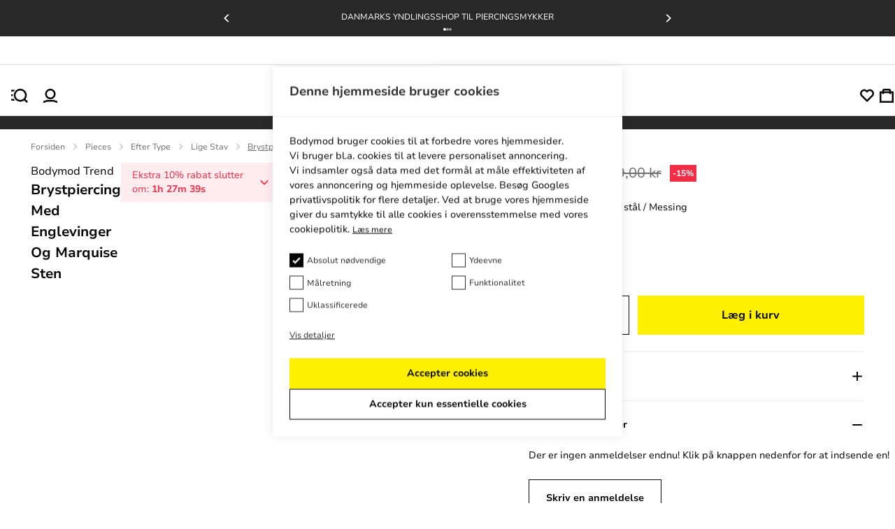

--- FILE ---
content_type: text/html; charset=utf-8
request_url: https://bodymod.dk/brystpiercing-med-englevinger-og-marquise-sten/
body_size: 51131
content:
<!DOCTYPE html><html lang="da" dir="ltr" xmlns="http://www.w3.org/1999/xhtml" style="--window-height:1000px; --top-position-header:0px;"><head><base href="https://bodymod.dk/"><meta charset="utf-8"><meta name="viewport" content="width=device-width,initial-scale=1,maximum-scale=1,shrink-to-fit=no,viewport-fit=cover"><link rel="preconnect" href="https://fonts.gstatic.com"><link rel="preconnect" href="https://fonts.googleapis.com"><link rel="preconnect" href="https://googleads.g.doubleclick.net"><link rel="preconnect" href="https://www.googletagmanager.com"><link rel="preconnect" href="https://r1.dotdigital-pages.com"><link rel="preconnect" href="https://www.googletagmanager.com"><style>
:root{--color-black:#070707;--purple-background:#f5f2ff;--color-purple:#4116f8;--color-sub-text:#707070;--primary_link_color:#4116f8;--color-white:#fff;--color-gray:#a3a3a3;--color-dark-gray:#282828;--color-karaka:#282828;--primary-divider-color:#ededed;--secondary-divider-color:#ededed;--secondary-error-color:#feecee;--primary-error-color:#d50b26;--price-with-discount-color:#070707;--price-discount-label-color:#d50b26;--secondary-success-color:#fff;--primary-success-color:#107f51;--secondary-info-color:#282828;--primary-info-color:#ffef00;--body-content-color:#070707;--focus-color:#7051fa;--my-account-background:#f8f8f8;--my-account-background-mobile:#ededed;--general-border-color:#c1c1c1;--bodymod-yellow:#ffef00;--yellow600-dark:#dac107;--space-2:0.125rem;--space-4:0.25rem;--space-5:0.313rem;--space-6:0.375rem;--space-8:0.5rem;--space-10:0.625rem;--space-12:0.75rem;--space-14:0.875rem;--space-16:1rem;--space-20:1.25rem;--space-22:1.375rem;--space-24:1.5rem;--space-26:1.625rem;--space-28:1.75rem;--space-32:2rem;--space-36:2.25rem;--space-40:2.5rem;--space-48:3rem;--space-64:4rem;--space-80:5rem;--space-96:6rem;--space-100:6.25rem;--space-160:10rem;--h1-font-size:var(--imported_h1_font_size,36px);--h1-font-weight:var(--imported_h1_font_weight,700);--h1-color:var(--imported_h1_color,#070707);--h1-line-height:var(--imported_h1_line_height,40px);--h1-text-transform:var(--imported_h1_text_transform,capitalize);--h1-font-style:var(--imported_h1_font_style,normal);--h1-font-weight-mobile:var(--imported_h1Mobile_font_weight,700);--h1-font-size-mobile:var(--imported_h1Mobile_font_size,24px);--h1-color-mobile:var(--imported_h1Mobile_color,#070707);--h1-line-height-mobile:var(--imported_h1Mobile_line_height,28px);--h1-text-transform-mobile:var(--imported_h1Mobile_text_transform,capitalize);--h1-font-style-mobile:var(--imported_h1Mobile_font_style,normal);--h2-font-size:var(--imported_h2Mobile_font_size,24px);--h2-line-height:var(--imported_h2_line_height,34px);--h2-font-weight:var(--imported_h2_font_weight,700);--h2-color:var(--imported_h2_color,#070707);--h2-line-height:var(--imported_h2_line_height,28px);--h2-text-transform:var(--imported_h2_text_transform,capitalize);--h2-font-style:var(--imported_h2_font_style,normal);--h2-font-size-mobile:var(--imported_h2Mobile_font_size,24px);--h2-font-weight-mobile:var(--imported_h2Mobile_font_weight,700);--h2-color-mobile:var(--imported_h2Mobile_color,#070707);--h2-line-height-mobile:var(--imported_h2Mobile_line_height,20px);--h2-text-transform-mobile:var(--imported_h2Mobile_text_transform,capitalize);--h2-font-style-mobile:var(--imported_h2Mobile_font_style,normal);--h3-font-size:var(--imported_h3_font_size,16px);--h3-font-weight:var(--imported_h3_font_weight,700);--h3-color:var(--imported_h3_color,#070707);--h3-line-height:var(--imported_h3_line_height,20px);--h3-text-transform:var(--imported_h3_text_transform,none);--h3-font-style:var(--imported_h3_font_style,normal);--h3-font-size-mobile:var(--imported_h3Mobile_font_size,16px);--h3-font-weight-mobile:var(--imported_h3Mobile_font_weight,700);--h3-color-mobile:var(--imported_h3Mobile_color,#070707);--h3-line-height-mobile:var(--imported_h3Mobile_line_height,24px);--h3-text-transform-mobile:var(--imported_h3Mobile_text_transform,none);--h3-font-style-mobile:var(--imported_h3Mobile_font_style,normal);--h4-font-size:1.8rem;--h4-font-weight:var(--imported_h3Mobile_font_weight,700);--h4-color:var(--imported_h3_color,#070707);--h4-line-height:2.5rem;--h4-text-transform:var(--imported_h3Mobile_text_transform,none);--h4-font-style:var(--imported_h3Mobile_font_style,normal);--paragraph-font-size:var(--imported_paragraph_font_size,14px);--paragraph-font-weight:var(--imported_paragraph_font_weight,400);--paragraph-color:var(--imported_paragraph_color,#070707);--paragraph-line-height:var(--imported_paragraph_line_height,20px);--paragraph-text-transform:var(--imported_paragraph_text_transform,none);--paragraph-font-style:var(--imported_paragraph_font_style,normal);--paragraph-font-size-mobile:var(--imported_paragraphMobile_font_size,14px);--paragraph-font-weight-mobile:var(--imported_paragraphMobile_font_weight,400);--paragraph-color-mobile:var(--imported_paragraphMobile_color,#070707);--paragraph-line-height-mobile:var(--imported_paragraphMobile_line_height,16px);--paragraph-text-transform-mobile:var(--imported_paragraphMobile_text_transform,none);--paragraph-font-style-mobile:var(--imported_paragraphMobile_font_style,normal);--caption-font-size:var(--imported_caption_font_size,12px);--caption-font-weight:var(--imported_caption_font_weight,400);--caption-color:var(--imported_caption_color,#070707);--caption-line-height:var(--imported_caption_line_height,20px);--caption-text-transform:var(--imported_caption_text_transform,none);--caption-font-style:var(--imported_caption_font_style,normal);--caption-font-size-mobile:var(--imported_captionMobile_font_size,12px);--caption-font-weight-mobile:var(--imported_captionMobile_font_weight,400);--caption-color-mobile:var(--imported_captionMobile_color,#070707);--caption-line-height-mobile:var(--imported_captionMobile_line_height,16px);--caption-text-transform-mobile:var(--imported_captionMobile_text_transform,none);--caption-font-style-mobile:var(--imported_captionMobile_font_style,normal);--error-font-size:var(--paragraph-font-size);--error-font-weight:100;--error-color:var(--primary-error-color);--error-line-height:$line-height-xxl;--error-text-transform:none;--error-font-style:normal;--h-general-font-weight:700;--h-general-color:#070707;--h-general-text-transform:none;--h-general-font-style:normal;--h1-font-size-44:2.75rem;--h1-line-height-44:3.25rem;--h2-font-size-32:2rem;--h2-line-height-32:2.375rem;--h3-font-size-24:1.5rem;--h3-line-height-24:2.125rem;--paragraph-general-font-style:none;--paragraph-general-text-transform:none;--paragraph-general-color:#070707;--paragraph-general-font-weight-bold:700;--paragraph-general-font-weight-normal:500;--paragraph-font-size-20:1.25rem;--paragraph-line-height-20:1.875rem;--paragraph-font-size-18:1.125rem;--paragraph-line-height-18:1.688rem;--paragraph-font-size-16:1rem;--paragraph-line-height-16:1.5rem;--paragraph-font-size-14:0.875rem;--paragraph-line-height-14:1.375rem;--paragraph-font-size-12:0.75rem;--paragraph-line-height-12:1.125rem;--label-general-font-style:none;--label-general-text-transform:none;--label-general-color:#070707;--label-general-font-weight-bold:700;--label-general-font-weight-normal:500;--label-font-size-12:0.75rem;--label-line-height-12:0.75rem;--label-font-size-14:0.875rem;--label-line-height-14:0.875rem;--star-size:18px;--plus-minus-icon-size:24px;--wishlist-heart-size:23px;--header-icon-width:20px;--header-icon-height:20px}:root{--checkbox-border-radius:var(--imported_checkboxes_border_radius,0);--checkbox-border-color:var(--imported_checkboxes_border_color,#070707);--checkbox-border-color-active:var(--imported_checkboxes_border_color,#070707);--checkbox-width:var(--imported_checkboxes_width,20px);--checkbox-height:var(--imported_checkboxes_height,20px);--required-text-color:#f16f80}:root{--default-notification-height:56px;--notification-info-color:#4116f8;--notification-info-background:#f5f2ff;--notification-info-height:var(--imported_notificationInfo_height,var(--default-notification-height));--notification-error-color:#d50b26;--notification-error-background:#feecee;--notification-error-height:var(--imported_notificationError_height,var(--default-notification-height));--notification-success-color:#107f51;--notification-success-background:#eefaf5;--notification-success-height:var(--imported_notificationSuccess_height,var(--default-notification-height))}:root{--checkbox-label-color:#070707;--my-account-input-label-color:rgba(10,10,10,0.59);--popup-bottom-offset:var(--space-40)}:root{--color-black:#070707;--purple-background:#f5f2ff;--color-purple:#4116f8;--color-sub-text:#707070;--primary_link_color:#4116f8;--color-white:#fff;--color-gray:#a3a3a3;--color-dark-gray:#282828;--color-karaka:#282828;--primary-divider-color:#ededed;--secondary-divider-color:#ededed;--secondary-error-color:#feecee;--primary-error-color:#d50b26;--price-with-discount-color:#070707;--price-discount-label-color:#d50b26;--secondary-success-color:#fff;--primary-success-color:#107f51;--secondary-info-color:#282828;--primary-info-color:#ffef00;--body-content-color:#070707;--focus-color:#7051fa;--my-account-background:#f8f8f8;--my-account-background-mobile:#ededed;--general-border-color:#c1c1c1;--bodymod-yellow:#ffef00;--yellow600-dark:#dac107;--space-2:0.125rem;--space-4:0.25rem;--space-5:0.313rem;--space-6:0.375rem;--space-8:0.5rem;--space-10:0.625rem;--space-12:0.75rem;--space-14:0.875rem;--space-16:1rem;--space-20:1.25rem;--space-22:1.375rem;--space-24:1.5rem;--space-26:1.625rem;--space-28:1.75rem;--space-32:2rem;--space-36:2.25rem;--space-40:2.5rem;--space-48:3rem;--space-64:4rem;--space-80:5rem;--space-96:6rem;--space-100:6.25rem;--space-160:10rem;--h1-font-size:var(--imported_h1_font_size,36px);--h1-font-weight:var(--imported_h1_font_weight,700);--h1-color:var(--imported_h1_color,#070707);--h1-line-height:var(--imported_h1_line_height,40px);--h1-text-transform:var(--imported_h1_text_transform,capitalize);--h1-font-style:var(--imported_h1_font_style,normal);--h1-font-weight-mobile:var(--imported_h1Mobile_font_weight,700);--h1-font-size-mobile:var(--imported_h1Mobile_font_size,24px);--h1-color-mobile:var(--imported_h1Mobile_color,#070707);--h1-line-height-mobile:var(--imported_h1Mobile_line_height,28px);--h1-text-transform-mobile:var(--imported_h1Mobile_text_transform,capitalize);--h1-font-style-mobile:var(--imported_h1Mobile_font_style,normal);--h2-font-size:var(--imported_h2Mobile_font_size,24px);--h2-line-height:var(--imported_h2_line_height,34px);--h2-font-weight:var(--imported_h2_font_weight,700);--h2-color:var(--imported_h2_color,#070707);--h2-line-height:var(--imported_h2_line_height,28px);--h2-text-transform:var(--imported_h2_text_transform,capitalize);--h2-font-style:var(--imported_h2_font_style,normal);--h2-font-size-mobile:var(--imported_h2Mobile_font_size,24px);--h2-font-weight-mobile:var(--imported_h2Mobile_font_weight,700);--h2-color-mobile:var(--imported_h2Mobile_color,#070707);--h2-line-height-mobile:var(--imported_h2Mobile_line_height,20px);--h2-text-transform-mobile:var(--imported_h2Mobile_text_transform,capitalize);--h2-font-style-mobile:var(--imported_h2Mobile_font_style,normal);--h3-font-size:var(--imported_h3_font_size,16px);--h3-font-weight:var(--imported_h3_font_weight,700);--h3-color:var(--imported_h3_color,#070707);--h3-line-height:var(--imported_h3_line_height,20px);--h3-text-transform:var(--imported_h3_text_transform,none);--h3-font-style:var(--imported_h3_font_style,normal);--h3-font-size-mobile:var(--imported_h3Mobile_font_size,16px);--h3-font-weight-mobile:var(--imported_h3Mobile_font_weight,700);--h3-color-mobile:var(--imported_h3Mobile_color,#070707);--h3-line-height-mobile:var(--imported_h3Mobile_line_height,24px);--h3-text-transform-mobile:var(--imported_h3Mobile_text_transform,none);--h3-font-style-mobile:var(--imported_h3Mobile_font_style,normal);--h4-font-size:1.8rem;--h4-font-weight:var(--imported_h3Mobile_font_weight,700);--h4-color:var(--imported_h3_color,#070707);--h4-line-height:2.5rem;--h4-text-transform:var(--imported_h3Mobile_text_transform,none);--h4-font-style:var(--imported_h3Mobile_font_style,normal);--paragraph-font-size:var(--imported_paragraph_font_size,14px);--paragraph-font-weight:var(--imported_paragraph_font_weight,400);--paragraph-color:var(--imported_paragraph_color,#070707);--paragraph-line-height:var(--imported_paragraph_line_height,20px);--paragraph-text-transform:var(--imported_paragraph_text_transform,none);--paragraph-font-style:var(--imported_paragraph_font_style,normal);--paragraph-font-size-mobile:var(--imported_paragraphMobile_font_size,14px);--paragraph-font-weight-mobile:var(--imported_paragraphMobile_font_weight,400);--paragraph-color-mobile:var(--imported_paragraphMobile_color,#070707);--paragraph-line-height-mobile:var(--imported_paragraphMobile_line_height,16px);--paragraph-text-transform-mobile:var(--imported_paragraphMobile_text_transform,none);--paragraph-font-style-mobile:var(--imported_paragraphMobile_font_style,normal);--caption-font-size:var(--imported_caption_font_size,12px);--caption-font-weight:var(--imported_caption_font_weight,400);--caption-color:var(--imported_caption_color,#070707);--caption-line-height:var(--imported_caption_line_height,20px);--caption-text-transform:var(--imported_caption_text_transform,none);--caption-font-style:var(--imported_caption_font_style,normal);--caption-font-size-mobile:var(--imported_captionMobile_font_size,12px);--caption-font-weight-mobile:var(--imported_captionMobile_font_weight,400);--caption-color-mobile:var(--imported_captionMobile_color,#070707);--caption-line-height-mobile:var(--imported_captionMobile_line_height,16px);--caption-text-transform-mobile:var(--imported_captionMobile_text_transform,none);--caption-font-style-mobile:var(--imported_captionMobile_font_style,normal);--error-font-size:var(--paragraph-font-size);--error-font-weight:100;--error-color:var(--primary-error-color);--error-line-height:$line-height-xxl;--error-text-transform:none;--error-font-style:normal;--h-general-font-weight:700;--h-general-color:#070707;--h-general-text-transform:none;--h-general-font-style:normal;--h1-font-size-44:2.75rem;--h1-line-height-44:3.25rem;--h2-font-size-32:2rem;--h2-line-height-32:2.375rem;--h3-font-size-24:1.5rem;--h3-line-height-24:2.125rem;--paragraph-general-font-style:none;--paragraph-general-text-transform:none;--paragraph-general-color:#070707;--paragraph-general-font-weight-bold:700;--paragraph-general-font-weight-normal:500;--paragraph-font-size-20:1.25rem;--paragraph-line-height-20:1.875rem;--paragraph-font-size-18:1.125rem;--paragraph-line-height-18:1.688rem;--paragraph-font-size-16:1rem;--paragraph-line-height-16:1.5rem;--paragraph-font-size-14:0.875rem;--paragraph-line-height-14:1.375rem;--paragraph-font-size-12:0.75rem;--paragraph-line-height-12:1.125rem;--label-general-font-style:none;--label-general-text-transform:none;--label-general-color:#070707;--label-general-font-weight-bold:700;--label-general-font-weight-normal:500;--label-font-size-12:0.75rem;--label-line-height-12:0.75rem;--label-font-size-14:0.875rem;--label-line-height-14:0.875rem;--star-size:18px;--plus-minus-icon-size:24px;--wishlist-heart-size:23px;--header-icon-width:20px;--header-icon-height:20px}:root{--color-black:#070707;--purple-background:#f5f2ff;--color-purple:#4116f8;--color-sub-text:#707070;--primary_link_color:#4116f8;--color-white:#fff;--color-gray:#a3a3a3;--color-dark-gray:#282828;--color-karaka:#282828;--primary-divider-color:#ededed;--secondary-divider-color:#ededed;--secondary-error-color:#feecee;--primary-error-color:#d50b26;--price-with-discount-color:#070707;--price-discount-label-color:#d50b26;--secondary-success-color:#fff;--primary-success-color:#107f51;--secondary-info-color:#282828;--primary-info-color:#ffef00;--body-content-color:#070707;--focus-color:#7051fa;--my-account-background:#f8f8f8;--my-account-background-mobile:#ededed;--general-border-color:#c1c1c1;--bodymod-yellow:#ffef00;--yellow600-dark:#dac107;--space-2:0.125rem;--space-4:0.25rem;--space-5:0.313rem;--space-6:0.375rem;--space-8:0.5rem;--space-10:0.625rem;--space-12:0.75rem;--space-14:0.875rem;--space-16:1rem;--space-20:1.25rem;--space-22:1.375rem;--space-24:1.5rem;--space-26:1.625rem;--space-28:1.75rem;--space-32:2rem;--space-36:2.25rem;--space-40:2.5rem;--space-48:3rem;--space-64:4rem;--space-80:5rem;--space-96:6rem;--space-100:6.25rem;--space-160:10rem;--h1-font-size:var(--imported_h1_font_size,36px);--h1-font-weight:var(--imported_h1_font_weight,700);--h1-color:var(--imported_h1_color,#070707);--h1-line-height:var(--imported_h1_line_height,40px);--h1-text-transform:var(--imported_h1_text_transform,capitalize);--h1-font-style:var(--imported_h1_font_style,normal);--h1-font-weight-mobile:var(--imported_h1Mobile_font_weight,700);--h1-font-size-mobile:var(--imported_h1Mobile_font_size,24px);--h1-color-mobile:var(--imported_h1Mobile_color,#070707);--h1-line-height-mobile:var(--imported_h1Mobile_line_height,28px);--h1-text-transform-mobile:var(--imported_h1Mobile_text_transform,capitalize);--h1-font-style-mobile:var(--imported_h1Mobile_font_style,normal);--h2-font-size:var(--imported_h2Mobile_font_size,24px);--h2-line-height:var(--imported_h2_line_height,34px);--h2-font-weight:var(--imported_h2_font_weight,700);--h2-color:var(--imported_h2_color,#070707);--h2-line-height:var(--imported_h2_line_height,28px);--h2-text-transform:var(--imported_h2_text_transform,capitalize);--h2-font-style:var(--imported_h2_font_style,normal);--h2-font-size-mobile:var(--imported_h2Mobile_font_size,24px);--h2-font-weight-mobile:var(--imported_h2Mobile_font_weight,700);--h2-color-mobile:var(--imported_h2Mobile_color,#070707);--h2-line-height-mobile:var(--imported_h2Mobile_line_height,20px);--h2-text-transform-mobile:var(--imported_h2Mobile_text_transform,capitalize);--h2-font-style-mobile:var(--imported_h2Mobile_font_style,normal);--h3-font-size:var(--imported_h3_font_size,16px);--h3-font-weight:var(--imported_h3_font_weight,700);--h3-color:var(--imported_h3_color,#070707);--h3-line-height:var(--imported_h3_line_height,20px);--h3-text-transform:var(--imported_h3_text_transform,none);--h3-font-style:var(--imported_h3_font_style,normal);--h3-font-size-mobile:var(--imported_h3Mobile_font_size,16px);--h3-font-weight-mobile:var(--imported_h3Mobile_font_weight,700);--h3-color-mobile:var(--imported_h3Mobile_color,#070707);--h3-line-height-mobile:var(--imported_h3Mobile_line_height,24px);--h3-text-transform-mobile:var(--imported_h3Mobile_text_transform,none);--h3-font-style-mobile:var(--imported_h3Mobile_font_style,normal);--h4-font-size:1.8rem;--h4-font-weight:var(--imported_h3Mobile_font_weight,700);--h4-color:var(--imported_h3_color,#070707);--h4-line-height:2.5rem;--h4-text-transform:var(--imported_h3Mobile_text_transform,none);--h4-font-style:var(--imported_h3Mobile_font_style,normal);--paragraph-font-size:var(--imported_paragraph_font_size,14px);--paragraph-font-weight:var(--imported_paragraph_font_weight,400);--paragraph-color:var(--imported_paragraph_color,#070707);--paragraph-line-height:var(--imported_paragraph_line_height,20px);--paragraph-text-transform:var(--imported_paragraph_text_transform,none);--paragraph-font-style:var(--imported_paragraph_font_style,normal);--paragraph-font-size-mobile:var(--imported_paragraphMobile_font_size,14px);--paragraph-font-weight-mobile:var(--imported_paragraphMobile_font_weight,400);--paragraph-color-mobile:var(--imported_paragraphMobile_color,#070707);--paragraph-line-height-mobile:var(--imported_paragraphMobile_line_height,16px);--paragraph-text-transform-mobile:var(--imported_paragraphMobile_text_transform,none);--paragraph-font-style-mobile:var(--imported_paragraphMobile_font_style,normal);--caption-font-size:var(--imported_caption_font_size,12px);--caption-font-weight:var(--imported_caption_font_weight,400);--caption-color:var(--imported_caption_color,#070707);--caption-line-height:var(--imported_caption_line_height,20px);--caption-text-transform:var(--imported_caption_text_transform,none);--caption-font-style:var(--imported_caption_font_style,normal);--caption-font-size-mobile:var(--imported_captionMobile_font_size,12px);--caption-font-weight-mobile:var(--imported_captionMobile_font_weight,400);--caption-color-mobile:var(--imported_captionMobile_color,#070707);--caption-line-height-mobile:var(--imported_captionMobile_line_height,16px);--caption-text-transform-mobile:var(--imported_captionMobile_text_transform,none);--caption-font-style-mobile:var(--imported_captionMobile_font_style,normal);--error-font-size:var(--paragraph-font-size);--error-font-weight:100;--error-color:var(--primary-error-color);--error-line-height:$line-height-xxl;--error-text-transform:none;--error-font-style:normal;--h-general-font-weight:700;--h-general-color:#070707;--h-general-text-transform:none;--h-general-font-style:normal;--h1-font-size-44:2.75rem;--h1-line-height-44:3.25rem;--h2-font-size-32:2rem;--h2-line-height-32:2.375rem;--h3-font-size-24:1.5rem;--h3-line-height-24:2.125rem;--paragraph-general-font-style:none;--paragraph-general-text-transform:none;--paragraph-general-color:#070707;--paragraph-general-font-weight-bold:700;--paragraph-general-font-weight-normal:500;--paragraph-font-size-20:1.25rem;--paragraph-line-height-20:1.875rem;--paragraph-font-size-18:1.125rem;--paragraph-line-height-18:1.688rem;--paragraph-font-size-16:1rem;--paragraph-line-height-16:1.5rem;--paragraph-font-size-14:0.875rem;--paragraph-line-height-14:1.375rem;--paragraph-font-size-12:0.75rem;--paragraph-line-height-12:1.125rem;--label-general-font-style:none;--label-general-text-transform:none;--label-general-color:#070707;--label-general-font-weight-bold:700;--label-general-font-weight-normal:500;--label-font-size-12:0.75rem;--label-line-height-12:0.75rem;--label-font-size-14:0.875rem;--label-line-height-14:0.875rem;--star-size:18px;--plus-minus-icon-size:24px;--wishlist-heart-size:23px;--header-icon-width:20px;--header-icon-height:20px}:root{--my-account-order-table-row-hover-background:var(--secondary-base-color)}:root{--background-color-item:rgba(0,0,0,0.03)}:root{--color-black:#070707;--purple-background:#f5f2ff;--color-purple:#4116f8;--color-sub-text:#707070;--primary_link_color:#4116f8;--color-white:#fff;--color-gray:#a3a3a3;--color-dark-gray:#282828;--color-karaka:#282828;--primary-divider-color:#ededed;--secondary-divider-color:#ededed;--secondary-error-color:#feecee;--primary-error-color:#d50b26;--price-with-discount-color:#070707;--price-discount-label-color:#d50b26;--secondary-success-color:#fff;--primary-success-color:#107f51;--secondary-info-color:#282828;--primary-info-color:#ffef00;--body-content-color:#070707;--focus-color:#7051fa;--my-account-background:#f8f8f8;--my-account-background-mobile:#ededed;--general-border-color:#c1c1c1;--bodymod-yellow:#ffef00;--yellow600-dark:#dac107;--space-2:0.125rem;--space-4:0.25rem;--space-5:0.313rem;--space-6:0.375rem;--space-8:0.5rem;--space-10:0.625rem;--space-12:0.75rem;--space-14:0.875rem;--space-16:1rem;--space-20:1.25rem;--space-22:1.375rem;--space-24:1.5rem;--space-26:1.625rem;--space-28:1.75rem;--space-32:2rem;--space-36:2.25rem;--space-40:2.5rem;--space-48:3rem;--space-64:4rem;--space-80:5rem;--space-96:6rem;--space-100:6.25rem;--space-160:10rem;--h1-font-size:var(--imported_h1_font_size,36px);--h1-font-weight:var(--imported_h1_font_weight,700);--h1-color:var(--imported_h1_color,#070707);--h1-line-height:var(--imported_h1_line_height,40px);--h1-text-transform:var(--imported_h1_text_transform,capitalize);--h1-font-style:var(--imported_h1_font_style,normal);--h1-font-weight-mobile:var(--imported_h1Mobile_font_weight,700);--h1-font-size-mobile:var(--imported_h1Mobile_font_size,24px);--h1-color-mobile:var(--imported_h1Mobile_color,#070707);--h1-line-height-mobile:var(--imported_h1Mobile_line_height,28px);--h1-text-transform-mobile:var(--imported_h1Mobile_text_transform,capitalize);--h1-font-style-mobile:var(--imported_h1Mobile_font_style,normal);--h2-font-size:var(--imported_h2Mobile_font_size,24px);--h2-line-height:var(--imported_h2_line_height,34px);--h2-font-weight:var(--imported_h2_font_weight,700);--h2-color:var(--imported_h2_color,#070707);--h2-line-height:var(--imported_h2_line_height,28px);--h2-text-transform:var(--imported_h2_text_transform,capitalize);--h2-font-style:var(--imported_h2_font_style,normal);--h2-font-size-mobile:var(--imported_h2Mobile_font_size,24px);--h2-font-weight-mobile:var(--imported_h2Mobile_font_weight,700);--h2-color-mobile:var(--imported_h2Mobile_color,#070707);--h2-line-height-mobile:var(--imported_h2Mobile_line_height,20px);--h2-text-transform-mobile:var(--imported_h2Mobile_text_transform,capitalize);--h2-font-style-mobile:var(--imported_h2Mobile_font_style,normal);--h3-font-size:var(--imported_h3_font_size,16px);--h3-font-weight:var(--imported_h3_font_weight,700);--h3-color:var(--imported_h3_color,#070707);--h3-line-height:var(--imported_h3_line_height,20px);--h3-text-transform:var(--imported_h3_text_transform,none);--h3-font-style:var(--imported_h3_font_style,normal);--h3-font-size-mobile:var(--imported_h3Mobile_font_size,16px);--h3-font-weight-mobile:var(--imported_h3Mobile_font_weight,700);--h3-color-mobile:var(--imported_h3Mobile_color,#070707);--h3-line-height-mobile:var(--imported_h3Mobile_line_height,24px);--h3-text-transform-mobile:var(--imported_h3Mobile_text_transform,none);--h3-font-style-mobile:var(--imported_h3Mobile_font_style,normal);--h4-font-size:1.8rem;--h4-font-weight:var(--imported_h3Mobile_font_weight,700);--h4-color:var(--imported_h3_color,#070707);--h4-line-height:2.5rem;--h4-text-transform:var(--imported_h3Mobile_text_transform,none);--h4-font-style:var(--imported_h3Mobile_font_style,normal);--paragraph-font-size:var(--imported_paragraph_font_size,14px);--paragraph-font-weight:var(--imported_paragraph_font_weight,400);--paragraph-color:var(--imported_paragraph_color,#070707);--paragraph-line-height:var(--imported_paragraph_line_height,20px);--paragraph-text-transform:var(--imported_paragraph_text_transform,none);--paragraph-font-style:var(--imported_paragraph_font_style,normal);--paragraph-font-size-mobile:var(--imported_paragraphMobile_font_size,14px);--paragraph-font-weight-mobile:var(--imported_paragraphMobile_font_weight,400);--paragraph-color-mobile:var(--imported_paragraphMobile_color,#070707);--paragraph-line-height-mobile:var(--imported_paragraphMobile_line_height,16px);--paragraph-text-transform-mobile:var(--imported_paragraphMobile_text_transform,none);--paragraph-font-style-mobile:var(--imported_paragraphMobile_font_style,normal);--caption-font-size:var(--imported_caption_font_size,12px);--caption-font-weight:var(--imported_caption_font_weight,400);--caption-color:var(--imported_caption_color,#070707);--caption-line-height:var(--imported_caption_line_height,20px);--caption-text-transform:var(--imported_caption_text_transform,none);--caption-font-style:var(--imported_caption_font_style,normal);--caption-font-size-mobile:var(--imported_captionMobile_font_size,12px);--caption-font-weight-mobile:var(--imported_captionMobile_font_weight,400);--caption-color-mobile:var(--imported_captionMobile_color,#070707);--caption-line-height-mobile:var(--imported_captionMobile_line_height,16px);--caption-text-transform-mobile:var(--imported_captionMobile_text_transform,none);--caption-font-style-mobile:var(--imported_captionMobile_font_style,normal);--error-font-size:var(--paragraph-font-size);--error-font-weight:100;--error-color:var(--primary-error-color);--error-line-height:$line-height-xxl;--error-text-transform:none;--error-font-style:normal;--h-general-font-weight:700;--h-general-color:#070707;--h-general-text-transform:none;--h-general-font-style:normal;--h1-font-size-44:2.75rem;--h1-line-height-44:3.25rem;--h2-font-size-32:2rem;--h2-line-height-32:2.375rem;--h3-font-size-24:1.5rem;--h3-line-height-24:2.125rem;--paragraph-general-font-style:none;--paragraph-general-text-transform:none;--paragraph-general-color:#070707;--paragraph-general-font-weight-bold:700;--paragraph-general-font-weight-normal:500;--paragraph-font-size-20:1.25rem;--paragraph-line-height-20:1.875rem;--paragraph-font-size-18:1.125rem;--paragraph-line-height-18:1.688rem;--paragraph-font-size-16:1rem;--paragraph-line-height-16:1.5rem;--paragraph-font-size-14:0.875rem;--paragraph-line-height-14:1.375rem;--paragraph-font-size-12:0.75rem;--paragraph-line-height-12:1.125rem;--label-general-font-style:none;--label-general-text-transform:none;--label-general-color:#070707;--label-general-font-weight-bold:700;--label-general-font-weight-normal:500;--label-font-size-12:0.75rem;--label-line-height-12:0.75rem;--label-font-size-14:0.875rem;--label-line-height-14:0.875rem;--star-size:18px;--plus-minus-icon-size:24px;--wishlist-heart-size:23px;--header-icon-width:20px;--header-icon-height:20px}:root{--color-black:#070707;--purple-background:#f5f2ff;--color-purple:#4116f8;--color-sub-text:#707070;--primary_link_color:#4116f8;--color-white:#fff;--color-gray:#a3a3a3;--color-dark-gray:#282828;--color-karaka:#282828;--primary-divider-color:#ededed;--secondary-divider-color:#ededed;--secondary-error-color:#feecee;--primary-error-color:#d50b26;--price-with-discount-color:#070707;--price-discount-label-color:#d50b26;--secondary-success-color:#fff;--primary-success-color:#107f51;--secondary-info-color:#282828;--primary-info-color:#ffef00;--body-content-color:#070707;--focus-color:#7051fa;--my-account-background:#f8f8f8;--my-account-background-mobile:#ededed;--general-border-color:#c1c1c1;--bodymod-yellow:#ffef00;--yellow600-dark:#dac107;--space-2:0.125rem;--space-4:0.25rem;--space-5:0.313rem;--space-6:0.375rem;--space-8:0.5rem;--space-10:0.625rem;--space-12:0.75rem;--space-14:0.875rem;--space-16:1rem;--space-20:1.25rem;--space-22:1.375rem;--space-24:1.5rem;--space-26:1.625rem;--space-28:1.75rem;--space-32:2rem;--space-36:2.25rem;--space-40:2.5rem;--space-48:3rem;--space-64:4rem;--space-80:5rem;--space-96:6rem;--space-100:6.25rem;--space-160:10rem;--h1-font-size:var(--imported_h1_font_size,36px);--h1-font-weight:var(--imported_h1_font_weight,700);--h1-color:var(--imported_h1_color,#070707);--h1-line-height:var(--imported_h1_line_height,40px);--h1-text-transform:var(--imported_h1_text_transform,capitalize);--h1-font-style:var(--imported_h1_font_style,normal);--h1-font-weight-mobile:var(--imported_h1Mobile_font_weight,700);--h1-font-size-mobile:var(--imported_h1Mobile_font_size,24px);--h1-color-mobile:var(--imported_h1Mobile_color,#070707);--h1-line-height-mobile:var(--imported_h1Mobile_line_height,28px);--h1-text-transform-mobile:var(--imported_h1Mobile_text_transform,capitalize);--h1-font-style-mobile:var(--imported_h1Mobile_font_style,normal);--h2-font-size:var(--imported_h2Mobile_font_size,24px);--h2-line-height:var(--imported_h2_line_height,34px);--h2-font-weight:var(--imported_h2_font_weight,700);--h2-color:var(--imported_h2_color,#070707);--h2-line-height:var(--imported_h2_line_height,28px);--h2-text-transform:var(--imported_h2_text_transform,capitalize);--h2-font-style:var(--imported_h2_font_style,normal);--h2-font-size-mobile:var(--imported_h2Mobile_font_size,24px);--h2-font-weight-mobile:var(--imported_h2Mobile_font_weight,700);--h2-color-mobile:var(--imported_h2Mobile_color,#070707);--h2-line-height-mobile:var(--imported_h2Mobile_line_height,20px);--h2-text-transform-mobile:var(--imported_h2Mobile_text_transform,capitalize);--h2-font-style-mobile:var(--imported_h2Mobile_font_style,normal);--h3-font-size:var(--imported_h3_font_size,16px);--h3-font-weight:var(--imported_h3_font_weight,700);--h3-color:var(--imported_h3_color,#070707);--h3-line-height:var(--imported_h3_line_height,20px);--h3-text-transform:var(--imported_h3_text_transform,none);--h3-font-style:var(--imported_h3_font_style,normal);--h3-font-size-mobile:var(--imported_h3Mobile_font_size,16px);--h3-font-weight-mobile:var(--imported_h3Mobile_font_weight,700);--h3-color-mobile:var(--imported_h3Mobile_color,#070707);--h3-line-height-mobile:var(--imported_h3Mobile_line_height,24px);--h3-text-transform-mobile:var(--imported_h3Mobile_text_transform,none);--h3-font-style-mobile:var(--imported_h3Mobile_font_style,normal);--h4-font-size:1.8rem;--h4-font-weight:var(--imported_h3Mobile_font_weight,700);--h4-color:var(--imported_h3_color,#070707);--h4-line-height:2.5rem;--h4-text-transform:var(--imported_h3Mobile_text_transform,none);--h4-font-style:var(--imported_h3Mobile_font_style,normal);--paragraph-font-size:var(--imported_paragraph_font_size,14px);--paragraph-font-weight:var(--imported_paragraph_font_weight,400);--paragraph-color:var(--imported_paragraph_color,#070707);--paragraph-line-height:var(--imported_paragraph_line_height,20px);--paragraph-text-transform:var(--imported_paragraph_text_transform,none);--paragraph-font-style:var(--imported_paragraph_font_style,normal);--paragraph-font-size-mobile:var(--imported_paragraphMobile_font_size,14px);--paragraph-font-weight-mobile:var(--imported_paragraphMobile_font_weight,400);--paragraph-color-mobile:var(--imported_paragraphMobile_color,#070707);--paragraph-line-height-mobile:var(--imported_paragraphMobile_line_height,16px);--paragraph-text-transform-mobile:var(--imported_paragraphMobile_text_transform,none);--paragraph-font-style-mobile:var(--imported_paragraphMobile_font_style,normal);--caption-font-size:var(--imported_caption_font_size,12px);--caption-font-weight:var(--imported_caption_font_weight,400);--caption-color:var(--imported_caption_color,#070707);--caption-line-height:var(--imported_caption_line_height,20px);--caption-text-transform:var(--imported_caption_text_transform,none);--caption-font-style:var(--imported_caption_font_style,normal);--caption-font-size-mobile:var(--imported_captionMobile_font_size,12px);--caption-font-weight-mobile:var(--imported_captionMobile_font_weight,400);--caption-color-mobile:var(--imported_captionMobile_color,#070707);--caption-line-height-mobile:var(--imported_captionMobile_line_height,16px);--caption-text-transform-mobile:var(--imported_captionMobile_text_transform,none);--caption-font-style-mobile:var(--imported_captionMobile_font_style,normal);--error-font-size:var(--paragraph-font-size);--error-font-weight:100;--error-color:var(--primary-error-color);--error-line-height:$line-height-xxl;--error-text-transform:none;--error-font-style:normal;--h-general-font-weight:700;--h-general-color:#070707;--h-general-text-transform:none;--h-general-font-style:normal;--h1-font-size-44:2.75rem;--h1-line-height-44:3.25rem;--h2-font-size-32:2rem;--h2-line-height-32:2.375rem;--h3-font-size-24:1.5rem;--h3-line-height-24:2.125rem;--paragraph-general-font-style:none;--paragraph-general-text-transform:none;--paragraph-general-color:#070707;--paragraph-general-font-weight-bold:700;--paragraph-general-font-weight-normal:500;--paragraph-font-size-20:1.25rem;--paragraph-line-height-20:1.875rem;--paragraph-font-size-18:1.125rem;--paragraph-line-height-18:1.688rem;--paragraph-font-size-16:1rem;--paragraph-line-height-16:1.5rem;--paragraph-font-size-14:0.875rem;--paragraph-line-height-14:1.375rem;--paragraph-font-size-12:0.75rem;--paragraph-line-height-12:1.125rem;--label-general-font-style:none;--label-general-text-transform:none;--label-general-color:#070707;--label-general-font-weight-bold:700;--label-general-font-weight-normal:500;--label-font-size-12:0.75rem;--label-line-height-12:0.75rem;--label-font-size-14:0.875rem;--label-line-height-14:0.875rem;--star-size:18px;--plus-minus-icon-size:24px;--wishlist-heart-size:23px;--header-icon-width:20px;--header-icon-height:20px}:root{--background-color-item:rgba(0,0,0,0.03)}:root{--color-black:#070707;--purple-background:#f5f2ff;--color-purple:#4116f8;--color-sub-text:#707070;--primary_link_color:#4116f8;--color-white:#fff;--color-gray:#a3a3a3;--color-dark-gray:#282828;--color-karaka:#282828;--primary-divider-color:#ededed;--secondary-divider-color:#ededed;--secondary-error-color:#feecee;--primary-error-color:#d50b26;--price-with-discount-color:#070707;--price-discount-label-color:#d50b26;--secondary-success-color:#fff;--primary-success-color:#107f51;--secondary-info-color:#282828;--primary-info-color:#ffef00;--body-content-color:#070707;--focus-color:#7051fa;--my-account-background:#f8f8f8;--my-account-background-mobile:#ededed;--general-border-color:#c1c1c1;--bodymod-yellow:#ffef00;--yellow600-dark:#dac107;--space-2:0.125rem;--space-4:0.25rem;--space-5:0.313rem;--space-6:0.375rem;--space-8:0.5rem;--space-10:0.625rem;--space-12:0.75rem;--space-14:0.875rem;--space-16:1rem;--space-20:1.25rem;--space-22:1.375rem;--space-24:1.5rem;--space-26:1.625rem;--space-28:1.75rem;--space-32:2rem;--space-36:2.25rem;--space-40:2.5rem;--space-48:3rem;--space-64:4rem;--space-80:5rem;--space-96:6rem;--space-100:6.25rem;--space-160:10rem;--h1-font-size:var(--imported_h1_font_size,36px);--h1-font-weight:var(--imported_h1_font_weight,700);--h1-color:var(--imported_h1_color,#070707);--h1-line-height:var(--imported_h1_line_height,40px);--h1-text-transform:var(--imported_h1_text_transform,capitalize);--h1-font-style:var(--imported_h1_font_style,normal);--h1-font-weight-mobile:var(--imported_h1Mobile_font_weight,700);--h1-font-size-mobile:var(--imported_h1Mobile_font_size,24px);--h1-color-mobile:var(--imported_h1Mobile_color,#070707);--h1-line-height-mobile:var(--imported_h1Mobile_line_height,28px);--h1-text-transform-mobile:var(--imported_h1Mobile_text_transform,capitalize);--h1-font-style-mobile:var(--imported_h1Mobile_font_style,normal);--h2-font-size:var(--imported_h2Mobile_font_size,24px);--h2-line-height:var(--imported_h2_line_height,34px);--h2-font-weight:var(--imported_h2_font_weight,700);--h2-color:var(--imported_h2_color,#070707);--h2-line-height:var(--imported_h2_line_height,28px);--h2-text-transform:var(--imported_h2_text_transform,capitalize);--h2-font-style:var(--imported_h2_font_style,normal);--h2-font-size-mobile:var(--imported_h2Mobile_font_size,24px);--h2-font-weight-mobile:var(--imported_h2Mobile_font_weight,700);--h2-color-mobile:var(--imported_h2Mobile_color,#070707);--h2-line-height-mobile:var(--imported_h2Mobile_line_height,20px);--h2-text-transform-mobile:var(--imported_h2Mobile_text_transform,capitalize);--h2-font-style-mobile:var(--imported_h2Mobile_font_style,normal);--h3-font-size:var(--imported_h3_font_size,16px);--h3-font-weight:var(--imported_h3_font_weight,700);--h3-color:var(--imported_h3_color,#070707);--h3-line-height:var(--imported_h3_line_height,20px);--h3-text-transform:var(--imported_h3_text_transform,none);--h3-font-style:var(--imported_h3_font_style,normal);--h3-font-size-mobile:var(--imported_h3Mobile_font_size,16px);--h3-font-weight-mobile:var(--imported_h3Mobile_font_weight,700);--h3-color-mobile:var(--imported_h3Mobile_color,#070707);--h3-line-height-mobile:var(--imported_h3Mobile_line_height,24px);--h3-text-transform-mobile:var(--imported_h3Mobile_text_transform,none);--h3-font-style-mobile:var(--imported_h3Mobile_font_style,normal);--h4-font-size:1.8rem;--h4-font-weight:var(--imported_h3Mobile_font_weight,700);--h4-color:var(--imported_h3_color,#070707);--h4-line-height:2.5rem;--h4-text-transform:var(--imported_h3Mobile_text_transform,none);--h4-font-style:var(--imported_h3Mobile_font_style,normal);--paragraph-font-size:var(--imported_paragraph_font_size,14px);--paragraph-font-weight:var(--imported_paragraph_font_weight,400);--paragraph-color:var(--imported_paragraph_color,#070707);--paragraph-line-height:var(--imported_paragraph_line_height,20px);--paragraph-text-transform:var(--imported_paragraph_text_transform,none);--paragraph-font-style:var(--imported_paragraph_font_style,normal);--paragraph-font-size-mobile:var(--imported_paragraphMobile_font_size,14px);--paragraph-font-weight-mobile:var(--imported_paragraphMobile_font_weight,400);--paragraph-color-mobile:var(--imported_paragraphMobile_color,#070707);--paragraph-line-height-mobile:var(--imported_paragraphMobile_line_height,16px);--paragraph-text-transform-mobile:var(--imported_paragraphMobile_text_transform,none);--paragraph-font-style-mobile:var(--imported_paragraphMobile_font_style,normal);--caption-font-size:var(--imported_caption_font_size,12px);--caption-font-weight:var(--imported_caption_font_weight,400);--caption-color:var(--imported_caption_color,#070707);--caption-line-height:var(--imported_caption_line_height,20px);--caption-text-transform:var(--imported_caption_text_transform,none);--caption-font-style:var(--imported_caption_font_style,normal);--caption-font-size-mobile:var(--imported_captionMobile_font_size,12px);--caption-font-weight-mobile:var(--imported_captionMobile_font_weight,400);--caption-color-mobile:var(--imported_captionMobile_color,#070707);--caption-line-height-mobile:var(--imported_captionMobile_line_height,16px);--caption-text-transform-mobile:var(--imported_captionMobile_text_transform,none);--caption-font-style-mobile:var(--imported_captionMobile_font_style,normal);--error-font-size:var(--paragraph-font-size);--error-font-weight:100;--error-color:var(--primary-error-color);--error-line-height:$line-height-xxl;--error-text-transform:none;--error-font-style:normal;--h-general-font-weight:700;--h-general-color:#070707;--h-general-text-transform:none;--h-general-font-style:normal;--h1-font-size-44:2.75rem;--h1-line-height-44:3.25rem;--h2-font-size-32:2rem;--h2-line-height-32:2.375rem;--h3-font-size-24:1.5rem;--h3-line-height-24:2.125rem;--paragraph-general-font-style:none;--paragraph-general-text-transform:none;--paragraph-general-color:#070707;--paragraph-general-font-weight-bold:700;--paragraph-general-font-weight-normal:500;--paragraph-font-size-20:1.25rem;--paragraph-line-height-20:1.875rem;--paragraph-font-size-18:1.125rem;--paragraph-line-height-18:1.688rem;--paragraph-font-size-16:1rem;--paragraph-line-height-16:1.5rem;--paragraph-font-size-14:0.875rem;--paragraph-line-height-14:1.375rem;--paragraph-font-size-12:0.75rem;--paragraph-line-height-12:1.125rem;--label-general-font-style:none;--label-general-text-transform:none;--label-general-color:#070707;--label-general-font-weight-bold:700;--label-general-font-weight-normal:500;--label-font-size-12:0.75rem;--label-line-height-12:0.75rem;--label-font-size-14:0.875rem;--label-line-height-14:0.875rem;--star-size:18px;--plus-minus-icon-size:24px;--wishlist-heart-size:23px;--header-icon-width:20px;--header-icon-height:20px}:root{--color-black:#070707;--purple-background:#f5f2ff;--color-purple:#4116f8;--color-sub-text:#707070;--primary_link_color:#4116f8;--color-white:#fff;--color-gray:#a3a3a3;--color-dark-gray:#282828;--color-karaka:#282828;--primary-divider-color:#ededed;--secondary-divider-color:#ededed;--secondary-error-color:#feecee;--primary-error-color:#d50b26;--price-with-discount-color:#070707;--price-discount-label-color:#d50b26;--secondary-success-color:#fff;--primary-success-color:#107f51;--secondary-info-color:#282828;--primary-info-color:#ffef00;--body-content-color:#070707;--focus-color:#7051fa;--my-account-background:#f8f8f8;--my-account-background-mobile:#ededed;--general-border-color:#c1c1c1;--bodymod-yellow:#ffef00;--yellow600-dark:#dac107;--space-2:0.125rem;--space-4:0.25rem;--space-5:0.313rem;--space-6:0.375rem;--space-8:0.5rem;--space-10:0.625rem;--space-12:0.75rem;--space-14:0.875rem;--space-16:1rem;--space-20:1.25rem;--space-22:1.375rem;--space-24:1.5rem;--space-26:1.625rem;--space-28:1.75rem;--space-32:2rem;--space-36:2.25rem;--space-40:2.5rem;--space-48:3rem;--space-64:4rem;--space-80:5rem;--space-96:6rem;--space-100:6.25rem;--space-160:10rem;--h1-font-size:var(--imported_h1_font_size,36px);--h1-font-weight:var(--imported_h1_font_weight,700);--h1-color:var(--imported_h1_color,#070707);--h1-line-height:var(--imported_h1_line_height,40px);--h1-text-transform:var(--imported_h1_text_transform,capitalize);--h1-font-style:var(--imported_h1_font_style,normal);--h1-font-weight-mobile:var(--imported_h1Mobile_font_weight,700);--h1-font-size-mobile:var(--imported_h1Mobile_font_size,24px);--h1-color-mobile:var(--imported_h1Mobile_color,#070707);--h1-line-height-mobile:var(--imported_h1Mobile_line_height,28px);--h1-text-transform-mobile:var(--imported_h1Mobile_text_transform,capitalize);--h1-font-style-mobile:var(--imported_h1Mobile_font_style,normal);--h2-font-size:var(--imported_h2Mobile_font_size,24px);--h2-line-height:var(--imported_h2_line_height,34px);--h2-font-weight:var(--imported_h2_font_weight,700);--h2-color:var(--imported_h2_color,#070707);--h2-line-height:var(--imported_h2_line_height,28px);--h2-text-transform:var(--imported_h2_text_transform,capitalize);--h2-font-style:var(--imported_h2_font_style,normal);--h2-font-size-mobile:var(--imported_h2Mobile_font_size,24px);--h2-font-weight-mobile:var(--imported_h2Mobile_font_weight,700);--h2-color-mobile:var(--imported_h2Mobile_color,#070707);--h2-line-height-mobile:var(--imported_h2Mobile_line_height,20px);--h2-text-transform-mobile:var(--imported_h2Mobile_text_transform,capitalize);--h2-font-style-mobile:var(--imported_h2Mobile_font_style,normal);--h3-font-size:var(--imported_h3_font_size,16px);--h3-font-weight:var(--imported_h3_font_weight,700);--h3-color:var(--imported_h3_color,#070707);--h3-line-height:var(--imported_h3_line_height,20px);--h3-text-transform:var(--imported_h3_text_transform,none);--h3-font-style:var(--imported_h3_font_style,normal);--h3-font-size-mobile:var(--imported_h3Mobile_font_size,16px);--h3-font-weight-mobile:var(--imported_h3Mobile_font_weight,700);--h3-color-mobile:var(--imported_h3Mobile_color,#070707);--h3-line-height-mobile:var(--imported_h3Mobile_line_height,24px);--h3-text-transform-mobile:var(--imported_h3Mobile_text_transform,none);--h3-font-style-mobile:var(--imported_h3Mobile_font_style,normal);--h4-font-size:1.8rem;--h4-font-weight:var(--imported_h3Mobile_font_weight,700);--h4-color:var(--imported_h3_color,#070707);--h4-line-height:2.5rem;--h4-text-transform:var(--imported_h3Mobile_text_transform,none);--h4-font-style:var(--imported_h3Mobile_font_style,normal);--paragraph-font-size:var(--imported_paragraph_font_size,14px);--paragraph-font-weight:var(--imported_paragraph_font_weight,400);--paragraph-color:var(--imported_paragraph_color,#070707);--paragraph-line-height:var(--imported_paragraph_line_height,20px);--paragraph-text-transform:var(--imported_paragraph_text_transform,none);--paragraph-font-style:var(--imported_paragraph_font_style,normal);--paragraph-font-size-mobile:var(--imported_paragraphMobile_font_size,14px);--paragraph-font-weight-mobile:var(--imported_paragraphMobile_font_weight,400);--paragraph-color-mobile:var(--imported_paragraphMobile_color,#070707);--paragraph-line-height-mobile:var(--imported_paragraphMobile_line_height,16px);--paragraph-text-transform-mobile:var(--imported_paragraphMobile_text_transform,none);--paragraph-font-style-mobile:var(--imported_paragraphMobile_font_style,normal);--caption-font-size:var(--imported_caption_font_size,12px);--caption-font-weight:var(--imported_caption_font_weight,400);--caption-color:var(--imported_caption_color,#070707);--caption-line-height:var(--imported_caption_line_height,20px);--caption-text-transform:var(--imported_caption_text_transform,none);--caption-font-style:var(--imported_caption_font_style,normal);--caption-font-size-mobile:var(--imported_captionMobile_font_size,12px);--caption-font-weight-mobile:var(--imported_captionMobile_font_weight,400);--caption-color-mobile:var(--imported_captionMobile_color,#070707);--caption-line-height-mobile:var(--imported_captionMobile_line_height,16px);--caption-text-transform-mobile:var(--imported_captionMobile_text_transform,none);--caption-font-style-mobile:var(--imported_captionMobile_font_style,normal);--error-font-size:var(--paragraph-font-size);--error-font-weight:100;--error-color:var(--primary-error-color);--error-line-height:$line-height-xxl;--error-text-transform:none;--error-font-style:normal;--h-general-font-weight:700;--h-general-color:#070707;--h-general-text-transform:none;--h-general-font-style:normal;--h1-font-size-44:2.75rem;--h1-line-height-44:3.25rem;--h2-font-size-32:2rem;--h2-line-height-32:2.375rem;--h3-font-size-24:1.5rem;--h3-line-height-24:2.125rem;--paragraph-general-font-style:none;--paragraph-general-text-transform:none;--paragraph-general-color:#070707;--paragraph-general-font-weight-bold:700;--paragraph-general-font-weight-normal:500;--paragraph-font-size-20:1.25rem;--paragraph-line-height-20:1.875rem;--paragraph-font-size-18:1.125rem;--paragraph-line-height-18:1.688rem;--paragraph-font-size-16:1rem;--paragraph-line-height-16:1.5rem;--paragraph-font-size-14:0.875rem;--paragraph-line-height-14:1.375rem;--paragraph-font-size-12:0.75rem;--paragraph-line-height-12:1.125rem;--label-general-font-style:none;--label-general-text-transform:none;--label-general-color:#070707;--label-general-font-weight-bold:700;--label-general-font-weight-normal:500;--label-font-size-12:0.75rem;--label-line-height-12:0.75rem;--label-font-size-14:0.875rem;--label-line-height-14:0.875rem;--star-size:18px;--plus-minus-icon-size:24px;--wishlist-heart-size:23px;--header-icon-width:20px;--header-icon-height:20px}:root{--whislist-swipe-to-delete-color:#fff;--whislist-qty-button-size:20px}:root{--color-black:#070707;--purple-background:#f5f2ff;--color-purple:#4116f8;--color-sub-text:#707070;--primary_link_color:#4116f8;--color-white:#fff;--color-gray:#a3a3a3;--color-dark-gray:#282828;--color-karaka:#282828;--primary-divider-color:#ededed;--secondary-divider-color:#ededed;--secondary-error-color:#feecee;--primary-error-color:#d50b26;--price-with-discount-color:#070707;--price-discount-label-color:#d50b26;--secondary-success-color:#fff;--primary-success-color:#107f51;--secondary-info-color:#282828;--primary-info-color:#ffef00;--body-content-color:#070707;--focus-color:#7051fa;--my-account-background:#f8f8f8;--my-account-background-mobile:#ededed;--general-border-color:#c1c1c1;--bodymod-yellow:#ffef00;--yellow600-dark:#dac107;--space-2:0.125rem;--space-4:0.25rem;--space-5:0.313rem;--space-6:0.375rem;--space-8:0.5rem;--space-10:0.625rem;--space-12:0.75rem;--space-14:0.875rem;--space-16:1rem;--space-20:1.25rem;--space-22:1.375rem;--space-24:1.5rem;--space-26:1.625rem;--space-28:1.75rem;--space-32:2rem;--space-36:2.25rem;--space-40:2.5rem;--space-48:3rem;--space-64:4rem;--space-80:5rem;--space-96:6rem;--space-100:6.25rem;--space-160:10rem;--h1-font-size:var(--imported_h1_font_size,36px);--h1-font-weight:var(--imported_h1_font_weight,700);--h1-color:var(--imported_h1_color,#070707);--h1-line-height:var(--imported_h1_line_height,40px);--h1-text-transform:var(--imported_h1_text_transform,capitalize);--h1-font-style:var(--imported_h1_font_style,normal);--h1-font-weight-mobile:var(--imported_h1Mobile_font_weight,700);--h1-font-size-mobile:var(--imported_h1Mobile_font_size,24px);--h1-color-mobile:var(--imported_h1Mobile_color,#070707);--h1-line-height-mobile:var(--imported_h1Mobile_line_height,28px);--h1-text-transform-mobile:var(--imported_h1Mobile_text_transform,capitalize);--h1-font-style-mobile:var(--imported_h1Mobile_font_style,normal);--h2-font-size:var(--imported_h2Mobile_font_size,24px);--h2-line-height:var(--imported_h2_line_height,34px);--h2-font-weight:var(--imported_h2_font_weight,700);--h2-color:var(--imported_h2_color,#070707);--h2-line-height:var(--imported_h2_line_height,28px);--h2-text-transform:var(--imported_h2_text_transform,capitalize);--h2-font-style:var(--imported_h2_font_style,normal);--h2-font-size-mobile:var(--imported_h2Mobile_font_size,24px);--h2-font-weight-mobile:var(--imported_h2Mobile_font_weight,700);--h2-color-mobile:var(--imported_h2Mobile_color,#070707);--h2-line-height-mobile:var(--imported_h2Mobile_line_height,20px);--h2-text-transform-mobile:var(--imported_h2Mobile_text_transform,capitalize);--h2-font-style-mobile:var(--imported_h2Mobile_font_style,normal);--h3-font-size:var(--imported_h3_font_size,16px);--h3-font-weight:var(--imported_h3_font_weight,700);--h3-color:var(--imported_h3_color,#070707);--h3-line-height:var(--imported_h3_line_height,20px);--h3-text-transform:var(--imported_h3_text_transform,none);--h3-font-style:var(--imported_h3_font_style,normal);--h3-font-size-mobile:var(--imported_h3Mobile_font_size,16px);--h3-font-weight-mobile:var(--imported_h3Mobile_font_weight,700);--h3-color-mobile:var(--imported_h3Mobile_color,#070707);--h3-line-height-mobile:var(--imported_h3Mobile_line_height,24px);--h3-text-transform-mobile:var(--imported_h3Mobile_text_transform,none);--h3-font-style-mobile:var(--imported_h3Mobile_font_style,normal);--h4-font-size:1.8rem;--h4-font-weight:var(--imported_h3Mobile_font_weight,700);--h4-color:var(--imported_h3_color,#070707);--h4-line-height:2.5rem;--h4-text-transform:var(--imported_h3Mobile_text_transform,none);--h4-font-style:var(--imported_h3Mobile_font_style,normal);--paragraph-font-size:var(--imported_paragraph_font_size,14px);--paragraph-font-weight:var(--imported_paragraph_font_weight,400);--paragraph-color:var(--imported_paragraph_color,#070707);--paragraph-line-height:var(--imported_paragraph_line_height,20px);--paragraph-text-transform:var(--imported_paragraph_text_transform,none);--paragraph-font-style:var(--imported_paragraph_font_style,normal);--paragraph-font-size-mobile:var(--imported_paragraphMobile_font_size,14px);--paragraph-font-weight-mobile:var(--imported_paragraphMobile_font_weight,400);--paragraph-color-mobile:var(--imported_paragraphMobile_color,#070707);--paragraph-line-height-mobile:var(--imported_paragraphMobile_line_height,16px);--paragraph-text-transform-mobile:var(--imported_paragraphMobile_text_transform,none);--paragraph-font-style-mobile:var(--imported_paragraphMobile_font_style,normal);--caption-font-size:var(--imported_caption_font_size,12px);--caption-font-weight:var(--imported_caption_font_weight,400);--caption-color:var(--imported_caption_color,#070707);--caption-line-height:var(--imported_caption_line_height,20px);--caption-text-transform:var(--imported_caption_text_transform,none);--caption-font-style:var(--imported_caption_font_style,normal);--caption-font-size-mobile:var(--imported_captionMobile_font_size,12px);--caption-font-weight-mobile:var(--imported_captionMobile_font_weight,400);--caption-color-mobile:var(--imported_captionMobile_color,#070707);--caption-line-height-mobile:var(--imported_captionMobile_line_height,16px);--caption-text-transform-mobile:var(--imported_captionMobile_text_transform,none);--caption-font-style-mobile:var(--imported_captionMobile_font_style,normal);--error-font-size:var(--paragraph-font-size);--error-font-weight:100;--error-color:var(--primary-error-color);--error-line-height:$line-height-xxl;--error-text-transform:none;--error-font-style:normal;--h-general-font-weight:700;--h-general-color:#070707;--h-general-text-transform:none;--h-general-font-style:normal;--h1-font-size-44:2.75rem;--h1-line-height-44:3.25rem;--h2-font-size-32:2rem;--h2-line-height-32:2.375rem;--h3-font-size-24:1.5rem;--h3-line-height-24:2.125rem;--paragraph-general-font-style:none;--paragraph-general-text-transform:none;--paragraph-general-color:#070707;--paragraph-general-font-weight-bold:700;--paragraph-general-font-weight-normal:500;--paragraph-font-size-20:1.25rem;--paragraph-line-height-20:1.875rem;--paragraph-font-size-18:1.125rem;--paragraph-line-height-18:1.688rem;--paragraph-font-size-16:1rem;--paragraph-line-height-16:1.5rem;--paragraph-font-size-14:0.875rem;--paragraph-line-height-14:1.375rem;--paragraph-font-size-12:0.75rem;--paragraph-line-height-12:1.125rem;--label-general-font-style:none;--label-general-text-transform:none;--label-general-color:#070707;--label-general-font-weight-bold:700;--label-general-font-weight-normal:500;--label-font-size-12:0.75rem;--label-line-height-12:0.75rem;--label-font-size-14:0.875rem;--label-line-height-14:0.875rem;--star-size:18px;--plus-minus-icon-size:24px;--wishlist-heart-size:23px;--header-icon-width:20px;--header-icon-height:20px}:root{--privacy-policy-button-width:auto;--privacy-policy-button-font-size:inherit;--privacy-policy-button-margin:0}:root{--loader-scale:1}:root{--h1-font-size-48:4.8rem;--h1-line-height-48:5.8rem;--logo-height-mobile:3.2rem}:root{--color-black:#070707;--purple-background:#f5f2ff;--color-purple:#4116f8;--color-sub-text:#707070;--primary_link_color:#4116f8;--color-white:#fff;--color-gray:#a3a3a3;--color-dark-gray:#282828;--color-karaka:#282828;--primary-divider-color:#ededed;--secondary-divider-color:#ededed;--secondary-error-color:#feecee;--primary-error-color:#d50b26;--price-with-discount-color:#070707;--price-discount-label-color:#d50b26;--secondary-success-color:#fff;--primary-success-color:#107f51;--secondary-info-color:#282828;--primary-info-color:#ffef00;--body-content-color:#070707;--focus-color:#7051fa;--my-account-background:#f8f8f8;--my-account-background-mobile:#ededed;--general-border-color:#c1c1c1;--bodymod-yellow:#ffef00;--yellow600-dark:#dac107;--space-2:0.125rem;--space-4:0.25rem;--space-5:0.313rem;--space-6:0.375rem;--space-8:0.5rem;--space-10:0.625rem;--space-12:0.75rem;--space-14:0.875rem;--space-16:1rem;--space-20:1.25rem;--space-22:1.375rem;--space-24:1.5rem;--space-26:1.625rem;--space-28:1.75rem;--space-32:2rem;--space-36:2.25rem;--space-40:2.5rem;--space-48:3rem;--space-64:4rem;--space-80:5rem;--space-96:6rem;--space-100:6.25rem;--space-160:10rem;--h1-font-size:var(--imported_h1_font_size,36px);--h1-font-weight:var(--imported_h1_font_weight,700);--h1-color:var(--imported_h1_color,#070707);--h1-line-height:var(--imported_h1_line_height,40px);--h1-text-transform:var(--imported_h1_text_transform,capitalize);--h1-font-style:var(--imported_h1_font_style,normal);--h1-font-weight-mobile:var(--imported_h1Mobile_font_weight,700);--h1-font-size-mobile:var(--imported_h1Mobile_font_size,24px);--h1-color-mobile:var(--imported_h1Mobile_color,#070707);--h1-line-height-mobile:var(--imported_h1Mobile_line_height,28px);--h1-text-transform-mobile:var(--imported_h1Mobile_text_transform,capitalize);--h1-font-style-mobile:var(--imported_h1Mobile_font_style,normal);--h2-font-size:var(--imported_h2Mobile_font_size,24px);--h2-line-height:var(--imported_h2_line_height,34px);--h2-font-weight:var(--imported_h2_font_weight,700);--h2-color:var(--imported_h2_color,#070707);--h2-line-height:var(--imported_h2_line_height,28px);--h2-text-transform:var(--imported_h2_text_transform,capitalize);--h2-font-style:var(--imported_h2_font_style,normal);--h2-font-size-mobile:var(--imported_h2Mobile_font_size,24px);--h2-font-weight-mobile:var(--imported_h2Mobile_font_weight,700);--h2-color-mobile:var(--imported_h2Mobile_color,#070707);--h2-line-height-mobile:var(--imported_h2Mobile_line_height,20px);--h2-text-transform-mobile:var(--imported_h2Mobile_text_transform,capitalize);--h2-font-style-mobile:var(--imported_h2Mobile_font_style,normal);--h3-font-size:var(--imported_h3_font_size,16px);--h3-font-weight:var(--imported_h3_font_weight,700);--h3-color:var(--imported_h3_color,#070707);--h3-line-height:var(--imported_h3_line_height,20px);--h3-text-transform:var(--imported_h3_text_transform,none);--h3-font-style:var(--imported_h3_font_style,normal);--h3-font-size-mobile:var(--imported_h3Mobile_font_size,16px);--h3-font-weight-mobile:var(--imported_h3Mobile_font_weight,700);--h3-color-mobile:var(--imported_h3Mobile_color,#070707);--h3-line-height-mobile:var(--imported_h3Mobile_line_height,24px);--h3-text-transform-mobile:var(--imported_h3Mobile_text_transform,none);--h3-font-style-mobile:var(--imported_h3Mobile_font_style,normal);--h4-font-size:1.8rem;--h4-font-weight:var(--imported_h3Mobile_font_weight,700);--h4-color:var(--imported_h3_color,#070707);--h4-line-height:2.5rem;--h4-text-transform:var(--imported_h3Mobile_text_transform,none);--h4-font-style:var(--imported_h3Mobile_font_style,normal);--paragraph-font-size:var(--imported_paragraph_font_size,14px);--paragraph-font-weight:var(--imported_paragraph_font_weight,400);--paragraph-color:var(--imported_paragraph_color,#070707);--paragraph-line-height:var(--imported_paragraph_line_height,20px);--paragraph-text-transform:var(--imported_paragraph_text_transform,none);--paragraph-font-style:var(--imported_paragraph_font_style,normal);--paragraph-font-size-mobile:var(--imported_paragraphMobile_font_size,14px);--paragraph-font-weight-mobile:var(--imported_paragraphMobile_font_weight,400);--paragraph-color-mobile:var(--imported_paragraphMobile_color,#070707);--paragraph-line-height-mobile:var(--imported_paragraphMobile_line_height,16px);--paragraph-text-transform-mobile:var(--imported_paragraphMobile_text_transform,none);--paragraph-font-style-mobile:var(--imported_paragraphMobile_font_style,normal);--caption-font-size:var(--imported_caption_font_size,12px);--caption-font-weight:var(--imported_caption_font_weight,400);--caption-color:var(--imported_caption_color,#070707);--caption-line-height:var(--imported_caption_line_height,20px);--caption-text-transform:var(--imported_caption_text_transform,none);--caption-font-style:var(--imported_caption_font_style,normal);--caption-font-size-mobile:var(--imported_captionMobile_font_size,12px);--caption-font-weight-mobile:var(--imported_captionMobile_font_weight,400);--caption-color-mobile:var(--imported_captionMobile_color,#070707);--caption-line-height-mobile:var(--imported_captionMobile_line_height,16px);--caption-text-transform-mobile:var(--imported_captionMobile_text_transform,none);--caption-font-style-mobile:var(--imported_captionMobile_font_style,normal);--error-font-size:var(--paragraph-font-size);--error-font-weight:100;--error-color:var(--primary-error-color);--error-line-height:$line-height-xxl;--error-text-transform:none;--error-font-style:normal;--h-general-font-weight:700;--h-general-color:#070707;--h-general-text-transform:none;--h-general-font-style:normal;--h1-font-size-44:2.75rem;--h1-line-height-44:3.25rem;--h2-font-size-32:2rem;--h2-line-height-32:2.375rem;--h3-font-size-24:1.5rem;--h3-line-height-24:2.125rem;--paragraph-general-font-style:none;--paragraph-general-text-transform:none;--paragraph-general-color:#070707;--paragraph-general-font-weight-bold:700;--paragraph-general-font-weight-normal:500;--paragraph-font-size-20:1.25rem;--paragraph-line-height-20:1.875rem;--paragraph-font-size-18:1.125rem;--paragraph-line-height-18:1.688rem;--paragraph-font-size-16:1rem;--paragraph-line-height-16:1.5rem;--paragraph-font-size-14:0.875rem;--paragraph-line-height-14:1.375rem;--paragraph-font-size-12:0.75rem;--paragraph-line-height-12:1.125rem;--label-general-font-style:none;--label-general-text-transform:none;--label-general-color:#070707;--label-general-font-weight-bold:700;--label-general-font-weight-normal:500;--label-font-size-12:0.75rem;--label-line-height-12:0.75rem;--label-font-size-14:0.875rem;--label-line-height-14:0.875rem;--star-size:18px;--plus-minus-icon-size:24px;--wishlist-heart-size:23px;--header-icon-width:20px;--header-icon-height:20px}:root{--checkbox-border-radius:var(--imported_checkboxes_border_radius,0);--checkbox-border-color:var(--imported_checkboxes_border_color,#070707);--checkbox-border-color-active:var(--imported_checkboxes_border_color,#070707);--checkbox-width:var(--imported_checkboxes_width,20px);--checkbox-height:var(--imported_checkboxes_height,20px);--required-text-color:#f16f80}:root{--footer-totals-height:0}:root{--color-black:#070707;--purple-background:#f5f2ff;--color-purple:#4116f8;--color-sub-text:#707070;--primary_link_color:#4116f8;--color-white:#fff;--color-gray:#a3a3a3;--color-dark-gray:#282828;--color-karaka:#282828;--primary-divider-color:#ededed;--secondary-divider-color:#ededed;--secondary-error-color:#feecee;--primary-error-color:#d50b26;--price-with-discount-color:#070707;--price-discount-label-color:#d50b26;--secondary-success-color:#fff;--primary-success-color:#107f51;--secondary-info-color:#282828;--primary-info-color:#ffef00;--body-content-color:#070707;--focus-color:#7051fa;--my-account-background:#f8f8f8;--my-account-background-mobile:#ededed;--general-border-color:#c1c1c1;--bodymod-yellow:#ffef00;--yellow600-dark:#dac107;--space-2:0.125rem;--space-4:0.25rem;--space-5:0.313rem;--space-6:0.375rem;--space-8:0.5rem;--space-10:0.625rem;--space-12:0.75rem;--space-14:0.875rem;--space-16:1rem;--space-20:1.25rem;--space-22:1.375rem;--space-24:1.5rem;--space-26:1.625rem;--space-28:1.75rem;--space-32:2rem;--space-36:2.25rem;--space-40:2.5rem;--space-48:3rem;--space-64:4rem;--space-80:5rem;--space-96:6rem;--space-100:6.25rem;--space-160:10rem;--h1-font-size:var(--imported_h1_font_size,36px);--h1-font-weight:var(--imported_h1_font_weight,700);--h1-color:var(--imported_h1_color,#070707);--h1-line-height:var(--imported_h1_line_height,40px);--h1-text-transform:var(--imported_h1_text_transform,capitalize);--h1-font-style:var(--imported_h1_font_style,normal);--h1-font-weight-mobile:var(--imported_h1Mobile_font_weight,700);--h1-font-size-mobile:var(--imported_h1Mobile_font_size,24px);--h1-color-mobile:var(--imported_h1Mobile_color,#070707);--h1-line-height-mobile:var(--imported_h1Mobile_line_height,28px);--h1-text-transform-mobile:var(--imported_h1Mobile_text_transform,capitalize);--h1-font-style-mobile:var(--imported_h1Mobile_font_style,normal);--h2-font-size:var(--imported_h2Mobile_font_size,24px);--h2-line-height:var(--imported_h2_line_height,34px);--h2-font-weight:var(--imported_h2_font_weight,700);--h2-color:var(--imported_h2_color,#070707);--h2-line-height:var(--imported_h2_line_height,28px);--h2-text-transform:var(--imported_h2_text_transform,capitalize);--h2-font-style:var(--imported_h2_font_style,normal);--h2-font-size-mobile:var(--imported_h2Mobile_font_size,24px);--h2-font-weight-mobile:var(--imported_h2Mobile_font_weight,700);--h2-color-mobile:var(--imported_h2Mobile_color,#070707);--h2-line-height-mobile:var(--imported_h2Mobile_line_height,20px);--h2-text-transform-mobile:var(--imported_h2Mobile_text_transform,capitalize);--h2-font-style-mobile:var(--imported_h2Mobile_font_style,normal);--h3-font-size:var(--imported_h3_font_size,16px);--h3-font-weight:var(--imported_h3_font_weight,700);--h3-color:var(--imported_h3_color,#070707);--h3-line-height:var(--imported_h3_line_height,20px);--h3-text-transform:var(--imported_h3_text_transform,none);--h3-font-style:var(--imported_h3_font_style,normal);--h3-font-size-mobile:var(--imported_h3Mobile_font_size,16px);--h3-font-weight-mobile:var(--imported_h3Mobile_font_weight,700);--h3-color-mobile:var(--imported_h3Mobile_color,#070707);--h3-line-height-mobile:var(--imported_h3Mobile_line_height,24px);--h3-text-transform-mobile:var(--imported_h3Mobile_text_transform,none);--h3-font-style-mobile:var(--imported_h3Mobile_font_style,normal);--h4-font-size:1.8rem;--h4-font-weight:var(--imported_h3Mobile_font_weight,700);--h4-color:var(--imported_h3_color,#070707);--h4-line-height:2.5rem;--h4-text-transform:var(--imported_h3Mobile_text_transform,none);--h4-font-style:var(--imported_h3Mobile_font_style,normal);--paragraph-font-size:var(--imported_paragraph_font_size,14px);--paragraph-font-weight:var(--imported_paragraph_font_weight,400);--paragraph-color:var(--imported_paragraph_color,#070707);--paragraph-line-height:var(--imported_paragraph_line_height,20px);--paragraph-text-transform:var(--imported_paragraph_text_transform,none);--paragraph-font-style:var(--imported_paragraph_font_style,normal);--paragraph-font-size-mobile:var(--imported_paragraphMobile_font_size,14px);--paragraph-font-weight-mobile:var(--imported_paragraphMobile_font_weight,400);--paragraph-color-mobile:var(--imported_paragraphMobile_color,#070707);--paragraph-line-height-mobile:var(--imported_paragraphMobile_line_height,16px);--paragraph-text-transform-mobile:var(--imported_paragraphMobile_text_transform,none);--paragraph-font-style-mobile:var(--imported_paragraphMobile_font_style,normal);--caption-font-size:var(--imported_caption_font_size,12px);--caption-font-weight:var(--imported_caption_font_weight,400);--caption-color:var(--imported_caption_color,#070707);--caption-line-height:var(--imported_caption_line_height,20px);--caption-text-transform:var(--imported_caption_text_transform,none);--caption-font-style:var(--imported_caption_font_style,normal);--caption-font-size-mobile:var(--imported_captionMobile_font_size,12px);--caption-font-weight-mobile:var(--imported_captionMobile_font_weight,400);--caption-color-mobile:var(--imported_captionMobile_color,#070707);--caption-line-height-mobile:var(--imported_captionMobile_line_height,16px);--caption-text-transform-mobile:var(--imported_captionMobile_text_transform,none);--caption-font-style-mobile:var(--imported_captionMobile_font_style,normal);--error-font-size:var(--paragraph-font-size);--error-font-weight:100;--error-color:var(--primary-error-color);--error-line-height:$line-height-xxl;--error-text-transform:none;--error-font-style:normal;--h-general-font-weight:700;--h-general-color:#070707;--h-general-text-transform:none;--h-general-font-style:normal;--h1-font-size-44:2.75rem;--h1-line-height-44:3.25rem;--h2-font-size-32:2rem;--h2-line-height-32:2.375rem;--h3-font-size-24:1.5rem;--h3-line-height-24:2.125rem;--paragraph-general-font-style:none;--paragraph-general-text-transform:none;--paragraph-general-color:#070707;--paragraph-general-font-weight-bold:700;--paragraph-general-font-weight-normal:500;--paragraph-font-size-20:1.25rem;--paragraph-line-height-20:1.875rem;--paragraph-font-size-18:1.125rem;--paragraph-line-height-18:1.688rem;--paragraph-font-size-16:1rem;--paragraph-line-height-16:1.5rem;--paragraph-font-size-14:0.875rem;--paragraph-line-height-14:1.375rem;--paragraph-font-size-12:0.75rem;--paragraph-line-height-12:1.125rem;--label-general-font-style:none;--label-general-text-transform:none;--label-general-color:#070707;--label-general-font-weight-bold:700;--label-general-font-weight-normal:500;--label-font-size-12:0.75rem;--label-line-height-12:0.75rem;--label-font-size-14:0.875rem;--label-line-height-14:0.875rem;--star-size:18px;--plus-minus-icon-size:24px;--wishlist-heart-size:23px;--header-icon-width:20px;--header-icon-height:20px}:root{--cart-page-divider-background:#ededed;--cart-page-promo-background:#fff;--cart-page-table-head-background:var(--secondary-base-color)}:root{--checkbox-border-radius:var(--imported_checkboxes_border_radius,0);--checkbox-border-color:var(--imported_checkboxes_border_color,#070707);--checkbox-border-color-active:var(--imported_checkboxes_border_color,#070707);--checkbox-width:var(--imported_checkboxes_width,20px);--checkbox-height:var(--imported_checkboxes_height,20px);--required-text-color:#f16f80}:root{--color-black:#070707;--purple-background:#f5f2ff;--color-purple:#4116f8;--color-sub-text:#707070;--primary_link_color:#4116f8;--color-white:#fff;--color-gray:#a3a3a3;--color-dark-gray:#282828;--color-karaka:#282828;--primary-divider-color:#ededed;--secondary-divider-color:#ededed;--secondary-error-color:#feecee;--primary-error-color:#d50b26;--price-with-discount-color:#070707;--price-discount-label-color:#d50b26;--secondary-success-color:#fff;--primary-success-color:#107f51;--secondary-info-color:#282828;--primary-info-color:#ffef00;--body-content-color:#070707;--focus-color:#7051fa;--my-account-background:#f8f8f8;--my-account-background-mobile:#ededed;--general-border-color:#c1c1c1;--bodymod-yellow:#ffef00;--yellow600-dark:#dac107;--space-2:0.125rem;--space-4:0.25rem;--space-5:0.313rem;--space-6:0.375rem;--space-8:0.5rem;--space-10:0.625rem;--space-12:0.75rem;--space-14:0.875rem;--space-16:1rem;--space-20:1.25rem;--space-22:1.375rem;--space-24:1.5rem;--space-26:1.625rem;--space-28:1.75rem;--space-32:2rem;--space-36:2.25rem;--space-40:2.5rem;--space-48:3rem;--space-64:4rem;--space-80:5rem;--space-96:6rem;--space-100:6.25rem;--space-160:10rem;--h1-font-size:var(--imported_h1_font_size,36px);--h1-font-weight:var(--imported_h1_font_weight,700);--h1-color:var(--imported_h1_color,#070707);--h1-line-height:var(--imported_h1_line_height,40px);--h1-text-transform:var(--imported_h1_text_transform,capitalize);--h1-font-style:var(--imported_h1_font_style,normal);--h1-font-weight-mobile:var(--imported_h1Mobile_font_weight,700);--h1-font-size-mobile:var(--imported_h1Mobile_font_size,24px);--h1-color-mobile:var(--imported_h1Mobile_color,#070707);--h1-line-height-mobile:var(--imported_h1Mobile_line_height,28px);--h1-text-transform-mobile:var(--imported_h1Mobile_text_transform,capitalize);--h1-font-style-mobile:var(--imported_h1Mobile_font_style,normal);--h2-font-size:var(--imported_h2Mobile_font_size,24px);--h2-line-height:var(--imported_h2_line_height,34px);--h2-font-weight:var(--imported_h2_font_weight,700);--h2-color:var(--imported_h2_color,#070707);--h2-line-height:var(--imported_h2_line_height,28px);--h2-text-transform:var(--imported_h2_text_transform,capitalize);--h2-font-style:var(--imported_h2_font_style,normal);--h2-font-size-mobile:var(--imported_h2Mobile_font_size,24px);--h2-font-weight-mobile:var(--imported_h2Mobile_font_weight,700);--h2-color-mobile:var(--imported_h2Mobile_color,#070707);--h2-line-height-mobile:var(--imported_h2Mobile_line_height,20px);--h2-text-transform-mobile:var(--imported_h2Mobile_text_transform,capitalize);--h2-font-style-mobile:var(--imported_h2Mobile_font_style,normal);--h3-font-size:var(--imported_h3_font_size,16px);--h3-font-weight:var(--imported_h3_font_weight,700);--h3-color:var(--imported_h3_color,#070707);--h3-line-height:var(--imported_h3_line_height,20px);--h3-text-transform:var(--imported_h3_text_transform,none);--h3-font-style:var(--imported_h3_font_style,normal);--h3-font-size-mobile:var(--imported_h3Mobile_font_size,16px);--h3-font-weight-mobile:var(--imported_h3Mobile_font_weight,700);--h3-color-mobile:var(--imported_h3Mobile_color,#070707);--h3-line-height-mobile:var(--imported_h3Mobile_line_height,24px);--h3-text-transform-mobile:var(--imported_h3Mobile_text_transform,none);--h3-font-style-mobile:var(--imported_h3Mobile_font_style,normal);--h4-font-size:1.8rem;--h4-font-weight:var(--imported_h3Mobile_font_weight,700);--h4-color:var(--imported_h3_color,#070707);--h4-line-height:2.5rem;--h4-text-transform:var(--imported_h3Mobile_text_transform,none);--h4-font-style:var(--imported_h3Mobile_font_style,normal);--paragraph-font-size:var(--imported_paragraph_font_size,14px);--paragraph-font-weight:var(--imported_paragraph_font_weight,400);--paragraph-color:var(--imported_paragraph_color,#070707);--paragraph-line-height:var(--imported_paragraph_line_height,20px);--paragraph-text-transform:var(--imported_paragraph_text_transform,none);--paragraph-font-style:var(--imported_paragraph_font_style,normal);--paragraph-font-size-mobile:var(--imported_paragraphMobile_font_size,14px);--paragraph-font-weight-mobile:var(--imported_paragraphMobile_font_weight,400);--paragraph-color-mobile:var(--imported_paragraphMobile_color,#070707);--paragraph-line-height-mobile:var(--imported_paragraphMobile_line_height,16px);--paragraph-text-transform-mobile:var(--imported_paragraphMobile_text_transform,none);--paragraph-font-style-mobile:var(--imported_paragraphMobile_font_style,normal);--caption-font-size:var(--imported_caption_font_size,12px);--caption-font-weight:var(--imported_caption_font_weight,400);--caption-color:var(--imported_caption_color,#070707);--caption-line-height:var(--imported_caption_line_height,20px);--caption-text-transform:var(--imported_caption_text_transform,none);--caption-font-style:var(--imported_caption_font_style,normal);--caption-font-size-mobile:var(--imported_captionMobile_font_size,12px);--caption-font-weight-mobile:var(--imported_captionMobile_font_weight,400);--caption-color-mobile:var(--imported_captionMobile_color,#070707);--caption-line-height-mobile:var(--imported_captionMobile_line_height,16px);--caption-text-transform-mobile:var(--imported_captionMobile_text_transform,none);--caption-font-style-mobile:var(--imported_captionMobile_font_style,normal);--error-font-size:var(--paragraph-font-size);--error-font-weight:100;--error-color:var(--primary-error-color);--error-line-height:$line-height-xxl;--error-text-transform:none;--error-font-style:normal;--h-general-font-weight:700;--h-general-color:#070707;--h-general-text-transform:none;--h-general-font-style:normal;--h1-font-size-44:2.75rem;--h1-line-height-44:3.25rem;--h2-font-size-32:2rem;--h2-line-height-32:2.375rem;--h3-font-size-24:1.5rem;--h3-line-height-24:2.125rem;--paragraph-general-font-style:none;--paragraph-general-text-transform:none;--paragraph-general-color:#070707;--paragraph-general-font-weight-bold:700;--paragraph-general-font-weight-normal:500;--paragraph-font-size-20:1.25rem;--paragraph-line-height-20:1.875rem;--paragraph-font-size-18:1.125rem;--paragraph-line-height-18:1.688rem;--paragraph-font-size-16:1rem;--paragraph-line-height-16:1.5rem;--paragraph-font-size-14:0.875rem;--paragraph-line-height-14:1.375rem;--paragraph-font-size-12:0.75rem;--paragraph-line-height-12:1.125rem;--label-general-font-style:none;--label-general-text-transform:none;--label-general-color:#070707;--label-general-font-weight-bold:700;--label-general-font-weight-normal:500;--label-font-size-12:0.75rem;--label-line-height-12:0.75rem;--label-font-size-14:0.875rem;--label-line-height-14:0.875rem;--star-size:18px;--plus-minus-icon-size:24px;--wishlist-heart-size:23px;--header-icon-width:20px;--header-icon-height:20px}:root{--category-page-miscellaneous-height:0px;--category-page-filters-max-height:46px;--border-radius-pill:24px}:root{--color-black:#070707;--purple-background:#f5f2ff;--color-purple:#4116f8;--color-sub-text:#707070;--primary_link_color:#4116f8;--color-white:#fff;--color-gray:#a3a3a3;--color-dark-gray:#282828;--color-karaka:#282828;--primary-divider-color:#ededed;--secondary-divider-color:#ededed;--secondary-error-color:#feecee;--primary-error-color:#d50b26;--price-with-discount-color:#070707;--price-discount-label-color:#d50b26;--secondary-success-color:#fff;--primary-success-color:#107f51;--secondary-info-color:#282828;--primary-info-color:#ffef00;--body-content-color:#070707;--focus-color:#7051fa;--my-account-background:#f8f8f8;--my-account-background-mobile:#ededed;--general-border-color:#c1c1c1;--bodymod-yellow:#ffef00;--yellow600-dark:#dac107;--space-2:0.125rem;--space-4:0.25rem;--space-5:0.313rem;--space-6:0.375rem;--space-8:0.5rem;--space-10:0.625rem;--space-12:0.75rem;--space-14:0.875rem;--space-16:1rem;--space-20:1.25rem;--space-22:1.375rem;--space-24:1.5rem;--space-26:1.625rem;--space-28:1.75rem;--space-32:2rem;--space-36:2.25rem;--space-40:2.5rem;--space-48:3rem;--space-64:4rem;--space-80:5rem;--space-96:6rem;--space-100:6.25rem;--space-160:10rem;--h1-font-size:var(--imported_h1_font_size,36px);--h1-font-weight:var(--imported_h1_font_weight,700);--h1-color:var(--imported_h1_color,#070707);--h1-line-height:var(--imported_h1_line_height,40px);--h1-text-transform:var(--imported_h1_text_transform,capitalize);--h1-font-style:var(--imported_h1_font_style,normal);--h1-font-weight-mobile:var(--imported_h1Mobile_font_weight,700);--h1-font-size-mobile:var(--imported_h1Mobile_font_size,24px);--h1-color-mobile:var(--imported_h1Mobile_color,#070707);--h1-line-height-mobile:var(--imported_h1Mobile_line_height,28px);--h1-text-transform-mobile:var(--imported_h1Mobile_text_transform,capitalize);--h1-font-style-mobile:var(--imported_h1Mobile_font_style,normal);--h2-font-size:var(--imported_h2Mobile_font_size,24px);--h2-line-height:var(--imported_h2_line_height,34px);--h2-font-weight:var(--imported_h2_font_weight,700);--h2-color:var(--imported_h2_color,#070707);--h2-line-height:var(--imported_h2_line_height,28px);--h2-text-transform:var(--imported_h2_text_transform,capitalize);--h2-font-style:var(--imported_h2_font_style,normal);--h2-font-size-mobile:var(--imported_h2Mobile_font_size,24px);--h2-font-weight-mobile:var(--imported_h2Mobile_font_weight,700);--h2-color-mobile:var(--imported_h2Mobile_color,#070707);--h2-line-height-mobile:var(--imported_h2Mobile_line_height,20px);--h2-text-transform-mobile:var(--imported_h2Mobile_text_transform,capitalize);--h2-font-style-mobile:var(--imported_h2Mobile_font_style,normal);--h3-font-size:var(--imported_h3_font_size,16px);--h3-font-weight:var(--imported_h3_font_weight,700);--h3-color:var(--imported_h3_color,#070707);--h3-line-height:var(--imported_h3_line_height,20px);--h3-text-transform:var(--imported_h3_text_transform,none);--h3-font-style:var(--imported_h3_font_style,normal);--h3-font-size-mobile:var(--imported_h3Mobile_font_size,16px);--h3-font-weight-mobile:var(--imported_h3Mobile_font_weight,700);--h3-color-mobile:var(--imported_h3Mobile_color,#070707);--h3-line-height-mobile:var(--imported_h3Mobile_line_height,24px);--h3-text-transform-mobile:var(--imported_h3Mobile_text_transform,none);--h3-font-style-mobile:var(--imported_h3Mobile_font_style,normal);--h4-font-size:1.8rem;--h4-font-weight:var(--imported_h3Mobile_font_weight,700);--h4-color:var(--imported_h3_color,#070707);--h4-line-height:2.5rem;--h4-text-transform:var(--imported_h3Mobile_text_transform,none);--h4-font-style:var(--imported_h3Mobile_font_style,normal);--paragraph-font-size:var(--imported_paragraph_font_size,14px);--paragraph-font-weight:var(--imported_paragraph_font_weight,400);--paragraph-color:var(--imported_paragraph_color,#070707);--paragraph-line-height:var(--imported_paragraph_line_height,20px);--paragraph-text-transform:var(--imported_paragraph_text_transform,none);--paragraph-font-style:var(--imported_paragraph_font_style,normal);--paragraph-font-size-mobile:var(--imported_paragraphMobile_font_size,14px);--paragraph-font-weight-mobile:var(--imported_paragraphMobile_font_weight,400);--paragraph-color-mobile:var(--imported_paragraphMobile_color,#070707);--paragraph-line-height-mobile:var(--imported_paragraphMobile_line_height,16px);--paragraph-text-transform-mobile:var(--imported_paragraphMobile_text_transform,none);--paragraph-font-style-mobile:var(--imported_paragraphMobile_font_style,normal);--caption-font-size:var(--imported_caption_font_size,12px);--caption-font-weight:var(--imported_caption_font_weight,400);--caption-color:var(--imported_caption_color,#070707);--caption-line-height:var(--imported_caption_line_height,20px);--caption-text-transform:var(--imported_caption_text_transform,none);--caption-font-style:var(--imported_caption_font_style,normal);--caption-font-size-mobile:var(--imported_captionMobile_font_size,12px);--caption-font-weight-mobile:var(--imported_captionMobile_font_weight,400);--caption-color-mobile:var(--imported_captionMobile_color,#070707);--caption-line-height-mobile:var(--imported_captionMobile_line_height,16px);--caption-text-transform-mobile:var(--imported_captionMobile_text_transform,none);--caption-font-style-mobile:var(--imported_captionMobile_font_style,normal);--error-font-size:var(--paragraph-font-size);--error-font-weight:100;--error-color:var(--primary-error-color);--error-line-height:$line-height-xxl;--error-text-transform:none;--error-font-style:normal;--h-general-font-weight:700;--h-general-color:#070707;--h-general-text-transform:none;--h-general-font-style:normal;--h1-font-size-44:2.75rem;--h1-line-height-44:3.25rem;--h2-font-size-32:2rem;--h2-line-height-32:2.375rem;--h3-font-size-24:1.5rem;--h3-line-height-24:2.125rem;--paragraph-general-font-style:none;--paragraph-general-text-transform:none;--paragraph-general-color:#070707;--paragraph-general-font-weight-bold:700;--paragraph-general-font-weight-normal:500;--paragraph-font-size-20:1.25rem;--paragraph-line-height-20:1.875rem;--paragraph-font-size-18:1.125rem;--paragraph-line-height-18:1.688rem;--paragraph-font-size-16:1rem;--paragraph-line-height-16:1.5rem;--paragraph-font-size-14:0.875rem;--paragraph-line-height-14:1.375rem;--paragraph-font-size-12:0.75rem;--paragraph-line-height-12:1.125rem;--label-general-font-style:none;--label-general-text-transform:none;--label-general-color:#070707;--label-general-font-weight-bold:700;--label-general-font-weight-normal:500;--label-font-size-12:0.75rem;--label-line-height-12:0.75rem;--label-font-size-14:0.875rem;--label-line-height-14:0.875rem;--star-size:18px;--plus-minus-icon-size:24px;--wishlist-heart-size:23px;--header-icon-width:20px;--header-icon-height:20px}:root{--categories-slider-title:1.5rem;--categories-slider-title-mobile:$font-size-m;--shop-by-slider-title:$font-size-m;--highlights-slider-height:37.5rem;--highlights-slide-width:26.875rem;--hightlights-slide-width-mobile:18.125rem;--highlights-slide-height:33.75rem;--highlights-slider-height-mobile:28.125rem;--shop-by-slide-height-width:7.5rem;--shop-by-slide-height-width-mobile:6.25rem;--top-categories-slide-width:20rem;--top-categories-slide-height:25rem;--top-categories-slide-width-mobile:10.625rem;--top-categories-slide-height-mobile:13.125rem;--categories-slider-figure-desktop-size:7.5rem;--categories-slider-figure-mobile-size:5rem;--category-details-background:#f8f8f8;--category-details-picture-width:31.25rem;--category-details-picture-height:24.875rem;--category-details-description-line-height:2.125rem;--category-details-description-heading-font-size:1.5rem;--category-details-description-collapsed-max-height:5.625rem;--category-details-description-collapsed-max-height-desktop:10rem;--category-details-description-padding-top:var(--space-32)}:root{--default-notification-height:56px;--notification-info-color:#4116f8;--notification-info-background:#f5f2ff;--notification-info-height:var(--imported_notificationInfo_height,var(--default-notification-height));--notification-error-color:#d50b26;--notification-error-background:#feecee;--notification-error-height:var(--imported_notificationError_height,var(--default-notification-height));--notification-success-color:#107f51;--notification-success-background:#eefaf5;--notification-success-height:var(--imported_notificationSuccess_height,var(--default-notification-height))}:root{--checkbox-border-radius:var(--imported_checkboxes_border_radius,0);--checkbox-border-color:var(--imported_checkboxes_border_color,#070707);--checkbox-border-color-active:var(--imported_checkboxes_border_color,#070707);--checkbox-width:var(--imported_checkboxes_width,20px);--checkbox-height:var(--imported_checkboxes_height,20px);--required-text-color:#f16f80}:root{--color-black:#070707;--purple-background:#f5f2ff;--color-purple:#4116f8;--color-sub-text:#707070;--primary_link_color:#4116f8;--color-white:#fff;--color-gray:#a3a3a3;--color-dark-gray:#282828;--color-karaka:#282828;--primary-divider-color:#ededed;--secondary-divider-color:#ededed;--secondary-error-color:#feecee;--primary-error-color:#d50b26;--price-with-discount-color:#070707;--price-discount-label-color:#d50b26;--secondary-success-color:#fff;--primary-success-color:#107f51;--secondary-info-color:#282828;--primary-info-color:#ffef00;--body-content-color:#070707;--focus-color:#7051fa;--my-account-background:#f8f8f8;--my-account-background-mobile:#ededed;--general-border-color:#c1c1c1;--bodymod-yellow:#ffef00;--yellow600-dark:#dac107;--space-2:0.125rem;--space-4:0.25rem;--space-5:0.313rem;--space-6:0.375rem;--space-8:0.5rem;--space-10:0.625rem;--space-12:0.75rem;--space-14:0.875rem;--space-16:1rem;--space-20:1.25rem;--space-22:1.375rem;--space-24:1.5rem;--space-26:1.625rem;--space-28:1.75rem;--space-32:2rem;--space-36:2.25rem;--space-40:2.5rem;--space-48:3rem;--space-64:4rem;--space-80:5rem;--space-96:6rem;--space-100:6.25rem;--space-160:10rem;--h1-font-size:var(--imported_h1_font_size,36px);--h1-font-weight:var(--imported_h1_font_weight,700);--h1-color:var(--imported_h1_color,#070707);--h1-line-height:var(--imported_h1_line_height,40px);--h1-text-transform:var(--imported_h1_text_transform,capitalize);--h1-font-style:var(--imported_h1_font_style,normal);--h1-font-weight-mobile:var(--imported_h1Mobile_font_weight,700);--h1-font-size-mobile:var(--imported_h1Mobile_font_size,24px);--h1-color-mobile:var(--imported_h1Mobile_color,#070707);--h1-line-height-mobile:var(--imported_h1Mobile_line_height,28px);--h1-text-transform-mobile:var(--imported_h1Mobile_text_transform,capitalize);--h1-font-style-mobile:var(--imported_h1Mobile_font_style,normal);--h2-font-size:var(--imported_h2Mobile_font_size,24px);--h2-line-height:var(--imported_h2_line_height,34px);--h2-font-weight:var(--imported_h2_font_weight,700);--h2-color:var(--imported_h2_color,#070707);--h2-line-height:var(--imported_h2_line_height,28px);--h2-text-transform:var(--imported_h2_text_transform,capitalize);--h2-font-style:var(--imported_h2_font_style,normal);--h2-font-size-mobile:var(--imported_h2Mobile_font_size,24px);--h2-font-weight-mobile:var(--imported_h2Mobile_font_weight,700);--h2-color-mobile:var(--imported_h2Mobile_color,#070707);--h2-line-height-mobile:var(--imported_h2Mobile_line_height,20px);--h2-text-transform-mobile:var(--imported_h2Mobile_text_transform,capitalize);--h2-font-style-mobile:var(--imported_h2Mobile_font_style,normal);--h3-font-size:var(--imported_h3_font_size,16px);--h3-font-weight:var(--imported_h3_font_weight,700);--h3-color:var(--imported_h3_color,#070707);--h3-line-height:var(--imported_h3_line_height,20px);--h3-text-transform:var(--imported_h3_text_transform,none);--h3-font-style:var(--imported_h3_font_style,normal);--h3-font-size-mobile:var(--imported_h3Mobile_font_size,16px);--h3-font-weight-mobile:var(--imported_h3Mobile_font_weight,700);--h3-color-mobile:var(--imported_h3Mobile_color,#070707);--h3-line-height-mobile:var(--imported_h3Mobile_line_height,24px);--h3-text-transform-mobile:var(--imported_h3Mobile_text_transform,none);--h3-font-style-mobile:var(--imported_h3Mobile_font_style,normal);--h4-font-size:1.8rem;--h4-font-weight:var(--imported_h3Mobile_font_weight,700);--h4-color:var(--imported_h3_color,#070707);--h4-line-height:2.5rem;--h4-text-transform:var(--imported_h3Mobile_text_transform,none);--h4-font-style:var(--imported_h3Mobile_font_style,normal);--paragraph-font-size:var(--imported_paragraph_font_size,14px);--paragraph-font-weight:var(--imported_paragraph_font_weight,400);--paragraph-color:var(--imported_paragraph_color,#070707);--paragraph-line-height:var(--imported_paragraph_line_height,20px);--paragraph-text-transform:var(--imported_paragraph_text_transform,none);--paragraph-font-style:var(--imported_paragraph_font_style,normal);--paragraph-font-size-mobile:var(--imported_paragraphMobile_font_size,14px);--paragraph-font-weight-mobile:var(--imported_paragraphMobile_font_weight,400);--paragraph-color-mobile:var(--imported_paragraphMobile_color,#070707);--paragraph-line-height-mobile:var(--imported_paragraphMobile_line_height,16px);--paragraph-text-transform-mobile:var(--imported_paragraphMobile_text_transform,none);--paragraph-font-style-mobile:var(--imported_paragraphMobile_font_style,normal);--caption-font-size:var(--imported_caption_font_size,12px);--caption-font-weight:var(--imported_caption_font_weight,400);--caption-color:var(--imported_caption_color,#070707);--caption-line-height:var(--imported_caption_line_height,20px);--caption-text-transform:var(--imported_caption_text_transform,none);--caption-font-style:var(--imported_caption_font_style,normal);--caption-font-size-mobile:var(--imported_captionMobile_font_size,12px);--caption-font-weight-mobile:var(--imported_captionMobile_font_weight,400);--caption-color-mobile:var(--imported_captionMobile_color,#070707);--caption-line-height-mobile:var(--imported_captionMobile_line_height,16px);--caption-text-transform-mobile:var(--imported_captionMobile_text_transform,none);--caption-font-style-mobile:var(--imported_captionMobile_font_style,normal);--error-font-size:var(--paragraph-font-size);--error-font-weight:100;--error-color:var(--primary-error-color);--error-line-height:$line-height-xxl;--error-text-transform:none;--error-font-style:normal;--h-general-font-weight:700;--h-general-color:#070707;--h-general-text-transform:none;--h-general-font-style:normal;--h1-font-size-44:2.75rem;--h1-line-height-44:3.25rem;--h2-font-size-32:2rem;--h2-line-height-32:2.375rem;--h3-font-size-24:1.5rem;--h3-line-height-24:2.125rem;--paragraph-general-font-style:none;--paragraph-general-text-transform:none;--paragraph-general-color:#070707;--paragraph-general-font-weight-bold:700;--paragraph-general-font-weight-normal:500;--paragraph-font-size-20:1.25rem;--paragraph-line-height-20:1.875rem;--paragraph-font-size-18:1.125rem;--paragraph-line-height-18:1.688rem;--paragraph-font-size-16:1rem;--paragraph-line-height-16:1.5rem;--paragraph-font-size-14:0.875rem;--paragraph-line-height-14:1.375rem;--paragraph-font-size-12:0.75rem;--paragraph-line-height-12:1.125rem;--label-general-font-style:none;--label-general-text-transform:none;--label-general-color:#070707;--label-general-font-weight-bold:700;--label-general-font-weight-normal:500;--label-font-size-12:0.75rem;--label-line-height-12:0.75rem;--label-font-size-14:0.875rem;--label-line-height-14:0.875rem;--star-size:18px;--plus-minus-icon-size:24px;--wishlist-heart-size:23px;--header-icon-width:20px;--header-icon-height:20px}:root{--checkout-max-width:1100px}:root{--default-notification-height:56px;--notification-info-color:#4116f8;--notification-info-background:#f5f2ff;--notification-info-height:var(--imported_notificationInfo_height,var(--default-notification-height));--notification-error-color:#d50b26;--notification-error-background:#feecee;--notification-error-height:var(--imported_notificationError_height,var(--default-notification-height));--notification-success-color:#107f51;--notification-success-background:#eefaf5;--notification-success-height:var(--imported_notificationSuccess_height,var(--default-notification-height))}:root{--color-black:#070707;--purple-background:#f5f2ff;--color-purple:#4116f8;--color-sub-text:#707070;--primary_link_color:#4116f8;--color-white:#fff;--color-gray:#a3a3a3;--color-dark-gray:#282828;--color-karaka:#282828;--primary-divider-color:#ededed;--secondary-divider-color:#ededed;--secondary-error-color:#feecee;--primary-error-color:#d50b26;--price-with-discount-color:#070707;--price-discount-label-color:#d50b26;--secondary-success-color:#fff;--primary-success-color:#107f51;--secondary-info-color:#282828;--primary-info-color:#ffef00;--body-content-color:#070707;--focus-color:#7051fa;--my-account-background:#f8f8f8;--my-account-background-mobile:#ededed;--general-border-color:#c1c1c1;--bodymod-yellow:#ffef00;--yellow600-dark:#dac107;--space-2:0.125rem;--space-4:0.25rem;--space-5:0.313rem;--space-6:0.375rem;--space-8:0.5rem;--space-10:0.625rem;--space-12:0.75rem;--space-14:0.875rem;--space-16:1rem;--space-20:1.25rem;--space-22:1.375rem;--space-24:1.5rem;--space-26:1.625rem;--space-28:1.75rem;--space-32:2rem;--space-36:2.25rem;--space-40:2.5rem;--space-48:3rem;--space-64:4rem;--space-80:5rem;--space-96:6rem;--space-100:6.25rem;--space-160:10rem;--h1-font-size:var(--imported_h1_font_size,36px);--h1-font-weight:var(--imported_h1_font_weight,700);--h1-color:var(--imported_h1_color,#070707);--h1-line-height:var(--imported_h1_line_height,40px);--h1-text-transform:var(--imported_h1_text_transform,capitalize);--h1-font-style:var(--imported_h1_font_style,normal);--h1-font-weight-mobile:var(--imported_h1Mobile_font_weight,700);--h1-font-size-mobile:var(--imported_h1Mobile_font_size,24px);--h1-color-mobile:var(--imported_h1Mobile_color,#070707);--h1-line-height-mobile:var(--imported_h1Mobile_line_height,28px);--h1-text-transform-mobile:var(--imported_h1Mobile_text_transform,capitalize);--h1-font-style-mobile:var(--imported_h1Mobile_font_style,normal);--h2-font-size:var(--imported_h2Mobile_font_size,24px);--h2-line-height:var(--imported_h2_line_height,34px);--h2-font-weight:var(--imported_h2_font_weight,700);--h2-color:var(--imported_h2_color,#070707);--h2-line-height:var(--imported_h2_line_height,28px);--h2-text-transform:var(--imported_h2_text_transform,capitalize);--h2-font-style:var(--imported_h2_font_style,normal);--h2-font-size-mobile:var(--imported_h2Mobile_font_size,24px);--h2-font-weight-mobile:var(--imported_h2Mobile_font_weight,700);--h2-color-mobile:var(--imported_h2Mobile_color,#070707);--h2-line-height-mobile:var(--imported_h2Mobile_line_height,20px);--h2-text-transform-mobile:var(--imported_h2Mobile_text_transform,capitalize);--h2-font-style-mobile:var(--imported_h2Mobile_font_style,normal);--h3-font-size:var(--imported_h3_font_size,16px);--h3-font-weight:var(--imported_h3_font_weight,700);--h3-color:var(--imported_h3_color,#070707);--h3-line-height:var(--imported_h3_line_height,20px);--h3-text-transform:var(--imported_h3_text_transform,none);--h3-font-style:var(--imported_h3_font_style,normal);--h3-font-size-mobile:var(--imported_h3Mobile_font_size,16px);--h3-font-weight-mobile:var(--imported_h3Mobile_font_weight,700);--h3-color-mobile:var(--imported_h3Mobile_color,#070707);--h3-line-height-mobile:var(--imported_h3Mobile_line_height,24px);--h3-text-transform-mobile:var(--imported_h3Mobile_text_transform,none);--h3-font-style-mobile:var(--imported_h3Mobile_font_style,normal);--h4-font-size:1.8rem;--h4-font-weight:var(--imported_h3Mobile_font_weight,700);--h4-color:var(--imported_h3_color,#070707);--h4-line-height:2.5rem;--h4-text-transform:var(--imported_h3Mobile_text_transform,none);--h4-font-style:var(--imported_h3Mobile_font_style,normal);--paragraph-font-size:var(--imported_paragraph_font_size,14px);--paragraph-font-weight:var(--imported_paragraph_font_weight,400);--paragraph-color:var(--imported_paragraph_color,#070707);--paragraph-line-height:var(--imported_paragraph_line_height,20px);--paragraph-text-transform:var(--imported_paragraph_text_transform,none);--paragraph-font-style:var(--imported_paragraph_font_style,normal);--paragraph-font-size-mobile:var(--imported_paragraphMobile_font_size,14px);--paragraph-font-weight-mobile:var(--imported_paragraphMobile_font_weight,400);--paragraph-color-mobile:var(--imported_paragraphMobile_color,#070707);--paragraph-line-height-mobile:var(--imported_paragraphMobile_line_height,16px);--paragraph-text-transform-mobile:var(--imported_paragraphMobile_text_transform,none);--paragraph-font-style-mobile:var(--imported_paragraphMobile_font_style,normal);--caption-font-size:var(--imported_caption_font_size,12px);--caption-font-weight:var(--imported_caption_font_weight,400);--caption-color:var(--imported_caption_color,#070707);--caption-line-height:var(--imported_caption_line_height,20px);--caption-text-transform:var(--imported_caption_text_transform,none);--caption-font-style:var(--imported_caption_font_style,normal);--caption-font-size-mobile:var(--imported_captionMobile_font_size,12px);--caption-font-weight-mobile:var(--imported_captionMobile_font_weight,400);--caption-color-mobile:var(--imported_captionMobile_color,#070707);--caption-line-height-mobile:var(--imported_captionMobile_line_height,16px);--caption-text-transform-mobile:var(--imported_captionMobile_text_transform,none);--caption-font-style-mobile:var(--imported_captionMobile_font_style,normal);--error-font-size:var(--paragraph-font-size);--error-font-weight:100;--error-color:var(--primary-error-color);--error-line-height:$line-height-xxl;--error-text-transform:none;--error-font-style:normal;--h-general-font-weight:700;--h-general-color:#070707;--h-general-text-transform:none;--h-general-font-style:normal;--h1-font-size-44:2.75rem;--h1-line-height-44:3.25rem;--h2-font-size-32:2rem;--h2-line-height-32:2.375rem;--h3-font-size-24:1.5rem;--h3-line-height-24:2.125rem;--paragraph-general-font-style:none;--paragraph-general-text-transform:none;--paragraph-general-color:#070707;--paragraph-general-font-weight-bold:700;--paragraph-general-font-weight-normal:500;--paragraph-font-size-20:1.25rem;--paragraph-line-height-20:1.875rem;--paragraph-font-size-18:1.125rem;--paragraph-line-height-18:1.688rem;--paragraph-font-size-16:1rem;--paragraph-line-height-16:1.5rem;--paragraph-font-size-14:0.875rem;--paragraph-line-height-14:1.375rem;--paragraph-font-size-12:0.75rem;--paragraph-line-height-12:1.125rem;--label-general-font-style:none;--label-general-text-transform:none;--label-general-color:#070707;--label-general-font-weight-bold:700;--label-general-font-weight-normal:500;--label-font-size-12:0.75rem;--label-line-height-12:0.75rem;--label-font-size-14:0.875rem;--label-line-height-14:0.875rem;--star-size:18px;--plus-minus-icon-size:24px;--wishlist-heart-size:23px;--header-icon-width:20px;--header-icon-height:20px}:root{--checkout-address-table-border:#c1c1c1;--checkout-address-table-hover-border:var(--color-black);--checkout-address-table-check-mark-hover-color:var(--secondary-dark-color);--checkout-address-selected-color:var(--primary-base-color);--checkout-address-table-check-mark-selected-color:var(--secondary-base-color);--checkout-address-border-size:1px}:root{--checkout-delivery-option-check-mark-color:var(--primary-base-color);--checkout-delivery-option-check-mark-hover-color:var(--secondary-dark-color);--checkout-delivery-option-border-color:var(--primary-divider-color)}:root{--color-black:#070707;--purple-background:#f5f2ff;--color-purple:#4116f8;--color-sub-text:#707070;--primary_link_color:#4116f8;--color-white:#fff;--color-gray:#a3a3a3;--color-dark-gray:#282828;--color-karaka:#282828;--primary-divider-color:#ededed;--secondary-divider-color:#ededed;--secondary-error-color:#feecee;--primary-error-color:#d50b26;--price-with-discount-color:#070707;--price-discount-label-color:#d50b26;--secondary-success-color:#fff;--primary-success-color:#107f51;--secondary-info-color:#282828;--primary-info-color:#ffef00;--body-content-color:#070707;--focus-color:#7051fa;--my-account-background:#f8f8f8;--my-account-background-mobile:#ededed;--general-border-color:#c1c1c1;--bodymod-yellow:#ffef00;--yellow600-dark:#dac107;--space-2:0.125rem;--space-4:0.25rem;--space-5:0.313rem;--space-6:0.375rem;--space-8:0.5rem;--space-10:0.625rem;--space-12:0.75rem;--space-14:0.875rem;--space-16:1rem;--space-20:1.25rem;--space-22:1.375rem;--space-24:1.5rem;--space-26:1.625rem;--space-28:1.75rem;--space-32:2rem;--space-36:2.25rem;--space-40:2.5rem;--space-48:3rem;--space-64:4rem;--space-80:5rem;--space-96:6rem;--space-100:6.25rem;--space-160:10rem;--h1-font-size:var(--imported_h1_font_size,36px);--h1-font-weight:var(--imported_h1_font_weight,700);--h1-color:var(--imported_h1_color,#070707);--h1-line-height:var(--imported_h1_line_height,40px);--h1-text-transform:var(--imported_h1_text_transform,capitalize);--h1-font-style:var(--imported_h1_font_style,normal);--h1-font-weight-mobile:var(--imported_h1Mobile_font_weight,700);--h1-font-size-mobile:var(--imported_h1Mobile_font_size,24px);--h1-color-mobile:var(--imported_h1Mobile_color,#070707);--h1-line-height-mobile:var(--imported_h1Mobile_line_height,28px);--h1-text-transform-mobile:var(--imported_h1Mobile_text_transform,capitalize);--h1-font-style-mobile:var(--imported_h1Mobile_font_style,normal);--h2-font-size:var(--imported_h2Mobile_font_size,24px);--h2-line-height:var(--imported_h2_line_height,34px);--h2-font-weight:var(--imported_h2_font_weight,700);--h2-color:var(--imported_h2_color,#070707);--h2-line-height:var(--imported_h2_line_height,28px);--h2-text-transform:var(--imported_h2_text_transform,capitalize);--h2-font-style:var(--imported_h2_font_style,normal);--h2-font-size-mobile:var(--imported_h2Mobile_font_size,24px);--h2-font-weight-mobile:var(--imported_h2Mobile_font_weight,700);--h2-color-mobile:var(--imported_h2Mobile_color,#070707);--h2-line-height-mobile:var(--imported_h2Mobile_line_height,20px);--h2-text-transform-mobile:var(--imported_h2Mobile_text_transform,capitalize);--h2-font-style-mobile:var(--imported_h2Mobile_font_style,normal);--h3-font-size:var(--imported_h3_font_size,16px);--h3-font-weight:var(--imported_h3_font_weight,700);--h3-color:var(--imported_h3_color,#070707);--h3-line-height:var(--imported_h3_line_height,20px);--h3-text-transform:var(--imported_h3_text_transform,none);--h3-font-style:var(--imported_h3_font_style,normal);--h3-font-size-mobile:var(--imported_h3Mobile_font_size,16px);--h3-font-weight-mobile:var(--imported_h3Mobile_font_weight,700);--h3-color-mobile:var(--imported_h3Mobile_color,#070707);--h3-line-height-mobile:var(--imported_h3Mobile_line_height,24px);--h3-text-transform-mobile:var(--imported_h3Mobile_text_transform,none);--h3-font-style-mobile:var(--imported_h3Mobile_font_style,normal);--h4-font-size:1.8rem;--h4-font-weight:var(--imported_h3Mobile_font_weight,700);--h4-color:var(--imported_h3_color,#070707);--h4-line-height:2.5rem;--h4-text-transform:var(--imported_h3Mobile_text_transform,none);--h4-font-style:var(--imported_h3Mobile_font_style,normal);--paragraph-font-size:var(--imported_paragraph_font_size,14px);--paragraph-font-weight:var(--imported_paragraph_font_weight,400);--paragraph-color:var(--imported_paragraph_color,#070707);--paragraph-line-height:var(--imported_paragraph_line_height,20px);--paragraph-text-transform:var(--imported_paragraph_text_transform,none);--paragraph-font-style:var(--imported_paragraph_font_style,normal);--paragraph-font-size-mobile:var(--imported_paragraphMobile_font_size,14px);--paragraph-font-weight-mobile:var(--imported_paragraphMobile_font_weight,400);--paragraph-color-mobile:var(--imported_paragraphMobile_color,#070707);--paragraph-line-height-mobile:var(--imported_paragraphMobile_line_height,16px);--paragraph-text-transform-mobile:var(--imported_paragraphMobile_text_transform,none);--paragraph-font-style-mobile:var(--imported_paragraphMobile_font_style,normal);--caption-font-size:var(--imported_caption_font_size,12px);--caption-font-weight:var(--imported_caption_font_weight,400);--caption-color:var(--imported_caption_color,#070707);--caption-line-height:var(--imported_caption_line_height,20px);--caption-text-transform:var(--imported_caption_text_transform,none);--caption-font-style:var(--imported_caption_font_style,normal);--caption-font-size-mobile:var(--imported_captionMobile_font_size,12px);--caption-font-weight-mobile:var(--imported_captionMobile_font_weight,400);--caption-color-mobile:var(--imported_captionMobile_color,#070707);--caption-line-height-mobile:var(--imported_captionMobile_line_height,16px);--caption-text-transform-mobile:var(--imported_captionMobile_text_transform,none);--caption-font-style-mobile:var(--imported_captionMobile_font_style,normal);--error-font-size:var(--paragraph-font-size);--error-font-weight:100;--error-color:var(--primary-error-color);--error-line-height:$line-height-xxl;--error-text-transform:none;--error-font-style:normal;--h-general-font-weight:700;--h-general-color:#070707;--h-general-text-transform:none;--h-general-font-style:normal;--h1-font-size-44:2.75rem;--h1-line-height-44:3.25rem;--h2-font-size-32:2rem;--h2-line-height-32:2.375rem;--h3-font-size-24:1.5rem;--h3-line-height-24:2.125rem;--paragraph-general-font-style:none;--paragraph-general-text-transform:none;--paragraph-general-color:#070707;--paragraph-general-font-weight-bold:700;--paragraph-general-font-weight-normal:500;--paragraph-font-size-20:1.25rem;--paragraph-line-height-20:1.875rem;--paragraph-font-size-18:1.125rem;--paragraph-line-height-18:1.688rem;--paragraph-font-size-16:1rem;--paragraph-line-height-16:1.5rem;--paragraph-font-size-14:0.875rem;--paragraph-line-height-14:1.375rem;--paragraph-font-size-12:0.75rem;--paragraph-line-height-12:1.125rem;--label-general-font-style:none;--label-general-text-transform:none;--label-general-color:#070707;--label-general-font-weight-bold:700;--label-general-font-weight-normal:500;--label-font-size-12:0.75rem;--label-line-height-12:0.75rem;--label-font-size-14:0.875rem;--label-line-height-14:0.875rem;--star-size:18px;--plus-minus-icon-size:24px;--wishlist-heart-size:23px;--header-icon-width:20px;--header-icon-height:20px}:root{--checkout-delivery-option-check-mark-color:var(--primary-base-color);--checkout-delivery-option-check-mark-hover-color:var(--secondary-dark-color);--checkout-delivery-option-border-color:var(--primary-divider-color)}:root{--color-black:#070707;--purple-background:#f5f2ff;--color-purple:#4116f8;--color-sub-text:#707070;--primary_link_color:#4116f8;--color-white:#fff;--color-gray:#a3a3a3;--color-dark-gray:#282828;--color-karaka:#282828;--primary-divider-color:#ededed;--secondary-divider-color:#ededed;--secondary-error-color:#feecee;--primary-error-color:#d50b26;--price-with-discount-color:#070707;--price-discount-label-color:#d50b26;--secondary-success-color:#fff;--primary-success-color:#107f51;--secondary-info-color:#282828;--primary-info-color:#ffef00;--body-content-color:#070707;--focus-color:#7051fa;--my-account-background:#f8f8f8;--my-account-background-mobile:#ededed;--general-border-color:#c1c1c1;--bodymod-yellow:#ffef00;--yellow600-dark:#dac107;--space-2:0.125rem;--space-4:0.25rem;--space-5:0.313rem;--space-6:0.375rem;--space-8:0.5rem;--space-10:0.625rem;--space-12:0.75rem;--space-14:0.875rem;--space-16:1rem;--space-20:1.25rem;--space-22:1.375rem;--space-24:1.5rem;--space-26:1.625rem;--space-28:1.75rem;--space-32:2rem;--space-36:2.25rem;--space-40:2.5rem;--space-48:3rem;--space-64:4rem;--space-80:5rem;--space-96:6rem;--space-100:6.25rem;--space-160:10rem;--h1-font-size:var(--imported_h1_font_size,36px);--h1-font-weight:var(--imported_h1_font_weight,700);--h1-color:var(--imported_h1_color,#070707);--h1-line-height:var(--imported_h1_line_height,40px);--h1-text-transform:var(--imported_h1_text_transform,capitalize);--h1-font-style:var(--imported_h1_font_style,normal);--h1-font-weight-mobile:var(--imported_h1Mobile_font_weight,700);--h1-font-size-mobile:var(--imported_h1Mobile_font_size,24px);--h1-color-mobile:var(--imported_h1Mobile_color,#070707);--h1-line-height-mobile:var(--imported_h1Mobile_line_height,28px);--h1-text-transform-mobile:var(--imported_h1Mobile_text_transform,capitalize);--h1-font-style-mobile:var(--imported_h1Mobile_font_style,normal);--h2-font-size:var(--imported_h2Mobile_font_size,24px);--h2-line-height:var(--imported_h2_line_height,34px);--h2-font-weight:var(--imported_h2_font_weight,700);--h2-color:var(--imported_h2_color,#070707);--h2-line-height:var(--imported_h2_line_height,28px);--h2-text-transform:var(--imported_h2_text_transform,capitalize);--h2-font-style:var(--imported_h2_font_style,normal);--h2-font-size-mobile:var(--imported_h2Mobile_font_size,24px);--h2-font-weight-mobile:var(--imported_h2Mobile_font_weight,700);--h2-color-mobile:var(--imported_h2Mobile_color,#070707);--h2-line-height-mobile:var(--imported_h2Mobile_line_height,20px);--h2-text-transform-mobile:var(--imported_h2Mobile_text_transform,capitalize);--h2-font-style-mobile:var(--imported_h2Mobile_font_style,normal);--h3-font-size:var(--imported_h3_font_size,16px);--h3-font-weight:var(--imported_h3_font_weight,700);--h3-color:var(--imported_h3_color,#070707);--h3-line-height:var(--imported_h3_line_height,20px);--h3-text-transform:var(--imported_h3_text_transform,none);--h3-font-style:var(--imported_h3_font_style,normal);--h3-font-size-mobile:var(--imported_h3Mobile_font_size,16px);--h3-font-weight-mobile:var(--imported_h3Mobile_font_weight,700);--h3-color-mobile:var(--imported_h3Mobile_color,#070707);--h3-line-height-mobile:var(--imported_h3Mobile_line_height,24px);--h3-text-transform-mobile:var(--imported_h3Mobile_text_transform,none);--h3-font-style-mobile:var(--imported_h3Mobile_font_style,normal);--h4-font-size:1.8rem;--h4-font-weight:var(--imported_h3Mobile_font_weight,700);--h4-color:var(--imported_h3_color,#070707);--h4-line-height:2.5rem;--h4-text-transform:var(--imported_h3Mobile_text_transform,none);--h4-font-style:var(--imported_h3Mobile_font_style,normal);--paragraph-font-size:var(--imported_paragraph_font_size,14px);--paragraph-font-weight:var(--imported_paragraph_font_weight,400);--paragraph-color:var(--imported_paragraph_color,#070707);--paragraph-line-height:var(--imported_paragraph_line_height,20px);--paragraph-text-transform:var(--imported_paragraph_text_transform,none);--paragraph-font-style:var(--imported_paragraph_font_style,normal);--paragraph-font-size-mobile:var(--imported_paragraphMobile_font_size,14px);--paragraph-font-weight-mobile:var(--imported_paragraphMobile_font_weight,400);--paragraph-color-mobile:var(--imported_paragraphMobile_color,#070707);--paragraph-line-height-mobile:var(--imported_paragraphMobile_line_height,16px);--paragraph-text-transform-mobile:var(--imported_paragraphMobile_text_transform,none);--paragraph-font-style-mobile:var(--imported_paragraphMobile_font_style,normal);--caption-font-size:var(--imported_caption_font_size,12px);--caption-font-weight:var(--imported_caption_font_weight,400);--caption-color:var(--imported_caption_color,#070707);--caption-line-height:var(--imported_caption_line_height,20px);--caption-text-transform:var(--imported_caption_text_transform,none);--caption-font-style:var(--imported_caption_font_style,normal);--caption-font-size-mobile:var(--imported_captionMobile_font_size,12px);--caption-font-weight-mobile:var(--imported_captionMobile_font_weight,400);--caption-color-mobile:var(--imported_captionMobile_color,#070707);--caption-line-height-mobile:var(--imported_captionMobile_line_height,16px);--caption-text-transform-mobile:var(--imported_captionMobile_text_transform,none);--caption-font-style-mobile:var(--imported_captionMobile_font_style,normal);--error-font-size:var(--paragraph-font-size);--error-font-weight:100;--error-color:var(--primary-error-color);--error-line-height:$line-height-xxl;--error-text-transform:none;--error-font-style:normal;--h-general-font-weight:700;--h-general-color:#070707;--h-general-text-transform:none;--h-general-font-style:normal;--h1-font-size-44:2.75rem;--h1-line-height-44:3.25rem;--h2-font-size-32:2rem;--h2-line-height-32:2.375rem;--h3-font-size-24:1.5rem;--h3-line-height-24:2.125rem;--paragraph-general-font-style:none;--paragraph-general-text-transform:none;--paragraph-general-color:#070707;--paragraph-general-font-weight-bold:700;--paragraph-general-font-weight-normal:500;--paragraph-font-size-20:1.25rem;--paragraph-line-height-20:1.875rem;--paragraph-font-size-18:1.125rem;--paragraph-line-height-18:1.688rem;--paragraph-font-size-16:1rem;--paragraph-line-height-16:1.5rem;--paragraph-font-size-14:0.875rem;--paragraph-line-height-14:1.375rem;--paragraph-font-size-12:0.75rem;--paragraph-line-height-12:1.125rem;--label-general-font-style:none;--label-general-text-transform:none;--label-general-color:#070707;--label-general-font-weight-bold:700;--label-general-font-weight-normal:500;--label-font-size-12:0.75rem;--label-line-height-12:0.75rem;--label-font-size-14:0.875rem;--label-line-height-14:0.875rem;--star-size:18px;--plus-minus-icon-size:24px;--wishlist-heart-size:23px;--header-icon-width:20px;--header-icon-height:20px}:root{--color-black:#070707;--purple-background:#f5f2ff;--color-purple:#4116f8;--color-sub-text:#707070;--primary_link_color:#4116f8;--color-white:#fff;--color-gray:#a3a3a3;--color-dark-gray:#282828;--color-karaka:#282828;--primary-divider-color:#ededed;--secondary-divider-color:#ededed;--secondary-error-color:#feecee;--primary-error-color:#d50b26;--price-with-discount-color:#070707;--price-discount-label-color:#d50b26;--secondary-success-color:#fff;--primary-success-color:#107f51;--secondary-info-color:#282828;--primary-info-color:#ffef00;--body-content-color:#070707;--focus-color:#7051fa;--my-account-background:#f8f8f8;--my-account-background-mobile:#ededed;--general-border-color:#c1c1c1;--bodymod-yellow:#ffef00;--yellow600-dark:#dac107;--space-2:0.125rem;--space-4:0.25rem;--space-5:0.313rem;--space-6:0.375rem;--space-8:0.5rem;--space-10:0.625rem;--space-12:0.75rem;--space-14:0.875rem;--space-16:1rem;--space-20:1.25rem;--space-22:1.375rem;--space-24:1.5rem;--space-26:1.625rem;--space-28:1.75rem;--space-32:2rem;--space-36:2.25rem;--space-40:2.5rem;--space-48:3rem;--space-64:4rem;--space-80:5rem;--space-96:6rem;--space-100:6.25rem;--space-160:10rem;--h1-font-size:var(--imported_h1_font_size,36px);--h1-font-weight:var(--imported_h1_font_weight,700);--h1-color:var(--imported_h1_color,#070707);--h1-line-height:var(--imported_h1_line_height,40px);--h1-text-transform:var(--imported_h1_text_transform,capitalize);--h1-font-style:var(--imported_h1_font_style,normal);--h1-font-weight-mobile:var(--imported_h1Mobile_font_weight,700);--h1-font-size-mobile:var(--imported_h1Mobile_font_size,24px);--h1-color-mobile:var(--imported_h1Mobile_color,#070707);--h1-line-height-mobile:var(--imported_h1Mobile_line_height,28px);--h1-text-transform-mobile:var(--imported_h1Mobile_text_transform,capitalize);--h1-font-style-mobile:var(--imported_h1Mobile_font_style,normal);--h2-font-size:var(--imported_h2Mobile_font_size,24px);--h2-line-height:var(--imported_h2_line_height,34px);--h2-font-weight:var(--imported_h2_font_weight,700);--h2-color:var(--imported_h2_color,#070707);--h2-line-height:var(--imported_h2_line_height,28px);--h2-text-transform:var(--imported_h2_text_transform,capitalize);--h2-font-style:var(--imported_h2_font_style,normal);--h2-font-size-mobile:var(--imported_h2Mobile_font_size,24px);--h2-font-weight-mobile:var(--imported_h2Mobile_font_weight,700);--h2-color-mobile:var(--imported_h2Mobile_color,#070707);--h2-line-height-mobile:var(--imported_h2Mobile_line_height,20px);--h2-text-transform-mobile:var(--imported_h2Mobile_text_transform,capitalize);--h2-font-style-mobile:var(--imported_h2Mobile_font_style,normal);--h3-font-size:var(--imported_h3_font_size,16px);--h3-font-weight:var(--imported_h3_font_weight,700);--h3-color:var(--imported_h3_color,#070707);--h3-line-height:var(--imported_h3_line_height,20px);--h3-text-transform:var(--imported_h3_text_transform,none);--h3-font-style:var(--imported_h3_font_style,normal);--h3-font-size-mobile:var(--imported_h3Mobile_font_size,16px);--h3-font-weight-mobile:var(--imported_h3Mobile_font_weight,700);--h3-color-mobile:var(--imported_h3Mobile_color,#070707);--h3-line-height-mobile:var(--imported_h3Mobile_line_height,24px);--h3-text-transform-mobile:var(--imported_h3Mobile_text_transform,none);--h3-font-style-mobile:var(--imported_h3Mobile_font_style,normal);--h4-font-size:1.8rem;--h4-font-weight:var(--imported_h3Mobile_font_weight,700);--h4-color:var(--imported_h3_color,#070707);--h4-line-height:2.5rem;--h4-text-transform:var(--imported_h3Mobile_text_transform,none);--h4-font-style:var(--imported_h3Mobile_font_style,normal);--paragraph-font-size:var(--imported_paragraph_font_size,14px);--paragraph-font-weight:var(--imported_paragraph_font_weight,400);--paragraph-color:var(--imported_paragraph_color,#070707);--paragraph-line-height:var(--imported_paragraph_line_height,20px);--paragraph-text-transform:var(--imported_paragraph_text_transform,none);--paragraph-font-style:var(--imported_paragraph_font_style,normal);--paragraph-font-size-mobile:var(--imported_paragraphMobile_font_size,14px);--paragraph-font-weight-mobile:var(--imported_paragraphMobile_font_weight,400);--paragraph-color-mobile:var(--imported_paragraphMobile_color,#070707);--paragraph-line-height-mobile:var(--imported_paragraphMobile_line_height,16px);--paragraph-text-transform-mobile:var(--imported_paragraphMobile_text_transform,none);--paragraph-font-style-mobile:var(--imported_paragraphMobile_font_style,normal);--caption-font-size:var(--imported_caption_font_size,12px);--caption-font-weight:var(--imported_caption_font_weight,400);--caption-color:var(--imported_caption_color,#070707);--caption-line-height:var(--imported_caption_line_height,20px);--caption-text-transform:var(--imported_caption_text_transform,none);--caption-font-style:var(--imported_caption_font_style,normal);--caption-font-size-mobile:var(--imported_captionMobile_font_size,12px);--caption-font-weight-mobile:var(--imported_captionMobile_font_weight,400);--caption-color-mobile:var(--imported_captionMobile_color,#070707);--caption-line-height-mobile:var(--imported_captionMobile_line_height,16px);--caption-text-transform-mobile:var(--imported_captionMobile_text_transform,none);--caption-font-style-mobile:var(--imported_captionMobile_font_style,normal);--error-font-size:var(--paragraph-font-size);--error-font-weight:100;--error-color:var(--primary-error-color);--error-line-height:$line-height-xxl;--error-text-transform:none;--error-font-style:normal;--h-general-font-weight:700;--h-general-color:#070707;--h-general-text-transform:none;--h-general-font-style:normal;--h1-font-size-44:2.75rem;--h1-line-height-44:3.25rem;--h2-font-size-32:2rem;--h2-line-height-32:2.375rem;--h3-font-size-24:1.5rem;--h3-line-height-24:2.125rem;--paragraph-general-font-style:none;--paragraph-general-text-transform:none;--paragraph-general-color:#070707;--paragraph-general-font-weight-bold:700;--paragraph-general-font-weight-normal:500;--paragraph-font-size-20:1.25rem;--paragraph-line-height-20:1.875rem;--paragraph-font-size-18:1.125rem;--paragraph-line-height-18:1.688rem;--paragraph-font-size-16:1rem;--paragraph-line-height-16:1.5rem;--paragraph-font-size-14:0.875rem;--paragraph-line-height-14:1.375rem;--paragraph-font-size-12:0.75rem;--paragraph-line-height-12:1.125rem;--label-general-font-style:none;--label-general-text-transform:none;--label-general-color:#070707;--label-general-font-weight-bold:700;--label-general-font-weight-normal:500;--label-font-size-12:0.75rem;--label-line-height-12:0.75rem;--label-font-size-14:0.875rem;--label-line-height-14:0.875rem;--star-size:18px;--plus-minus-icon-size:24px;--wishlist-heart-size:23px;--header-icon-width:20px;--header-icon-height:20px}:root{--footer-totals-height:0}:root{--checkout-payment-check-mark-color:var(--primary-base-color);--checkout-payment-check-mark-hover-color:var(--secondary-dark-color);--checkout-payment-border-color:var(--primary-divider-color)}:root{--color-black:#070707;--purple-background:#f5f2ff;--color-purple:#4116f8;--color-sub-text:#707070;--primary_link_color:#4116f8;--color-white:#fff;--color-gray:#a3a3a3;--color-dark-gray:#282828;--color-karaka:#282828;--primary-divider-color:#ededed;--secondary-divider-color:#ededed;--secondary-error-color:#feecee;--primary-error-color:#d50b26;--price-with-discount-color:#070707;--price-discount-label-color:#d50b26;--secondary-success-color:#fff;--primary-success-color:#107f51;--secondary-info-color:#282828;--primary-info-color:#ffef00;--body-content-color:#070707;--focus-color:#7051fa;--my-account-background:#f8f8f8;--my-account-background-mobile:#ededed;--general-border-color:#c1c1c1;--bodymod-yellow:#ffef00;--yellow600-dark:#dac107;--space-2:0.125rem;--space-4:0.25rem;--space-5:0.313rem;--space-6:0.375rem;--space-8:0.5rem;--space-10:0.625rem;--space-12:0.75rem;--space-14:0.875rem;--space-16:1rem;--space-20:1.25rem;--space-22:1.375rem;--space-24:1.5rem;--space-26:1.625rem;--space-28:1.75rem;--space-32:2rem;--space-36:2.25rem;--space-40:2.5rem;--space-48:3rem;--space-64:4rem;--space-80:5rem;--space-96:6rem;--space-100:6.25rem;--space-160:10rem;--h1-font-size:var(--imported_h1_font_size,36px);--h1-font-weight:var(--imported_h1_font_weight,700);--h1-color:var(--imported_h1_color,#070707);--h1-line-height:var(--imported_h1_line_height,40px);--h1-text-transform:var(--imported_h1_text_transform,capitalize);--h1-font-style:var(--imported_h1_font_style,normal);--h1-font-weight-mobile:var(--imported_h1Mobile_font_weight,700);--h1-font-size-mobile:var(--imported_h1Mobile_font_size,24px);--h1-color-mobile:var(--imported_h1Mobile_color,#070707);--h1-line-height-mobile:var(--imported_h1Mobile_line_height,28px);--h1-text-transform-mobile:var(--imported_h1Mobile_text_transform,capitalize);--h1-font-style-mobile:var(--imported_h1Mobile_font_style,normal);--h2-font-size:var(--imported_h2Mobile_font_size,24px);--h2-line-height:var(--imported_h2_line_height,34px);--h2-font-weight:var(--imported_h2_font_weight,700);--h2-color:var(--imported_h2_color,#070707);--h2-line-height:var(--imported_h2_line_height,28px);--h2-text-transform:var(--imported_h2_text_transform,capitalize);--h2-font-style:var(--imported_h2_font_style,normal);--h2-font-size-mobile:var(--imported_h2Mobile_font_size,24px);--h2-font-weight-mobile:var(--imported_h2Mobile_font_weight,700);--h2-color-mobile:var(--imported_h2Mobile_color,#070707);--h2-line-height-mobile:var(--imported_h2Mobile_line_height,20px);--h2-text-transform-mobile:var(--imported_h2Mobile_text_transform,capitalize);--h2-font-style-mobile:var(--imported_h2Mobile_font_style,normal);--h3-font-size:var(--imported_h3_font_size,16px);--h3-font-weight:var(--imported_h3_font_weight,700);--h3-color:var(--imported_h3_color,#070707);--h3-line-height:var(--imported_h3_line_height,20px);--h3-text-transform:var(--imported_h3_text_transform,none);--h3-font-style:var(--imported_h3_font_style,normal);--h3-font-size-mobile:var(--imported_h3Mobile_font_size,16px);--h3-font-weight-mobile:var(--imported_h3Mobile_font_weight,700);--h3-color-mobile:var(--imported_h3Mobile_color,#070707);--h3-line-height-mobile:var(--imported_h3Mobile_line_height,24px);--h3-text-transform-mobile:var(--imported_h3Mobile_text_transform,none);--h3-font-style-mobile:var(--imported_h3Mobile_font_style,normal);--h4-font-size:1.8rem;--h4-font-weight:var(--imported_h3Mobile_font_weight,700);--h4-color:var(--imported_h3_color,#070707);--h4-line-height:2.5rem;--h4-text-transform:var(--imported_h3Mobile_text_transform,none);--h4-font-style:var(--imported_h3Mobile_font_style,normal);--paragraph-font-size:var(--imported_paragraph_font_size,14px);--paragraph-font-weight:var(--imported_paragraph_font_weight,400);--paragraph-color:var(--imported_paragraph_color,#070707);--paragraph-line-height:var(--imported_paragraph_line_height,20px);--paragraph-text-transform:var(--imported_paragraph_text_transform,none);--paragraph-font-style:var(--imported_paragraph_font_style,normal);--paragraph-font-size-mobile:var(--imported_paragraphMobile_font_size,14px);--paragraph-font-weight-mobile:var(--imported_paragraphMobile_font_weight,400);--paragraph-color-mobile:var(--imported_paragraphMobile_color,#070707);--paragraph-line-height-mobile:var(--imported_paragraphMobile_line_height,16px);--paragraph-text-transform-mobile:var(--imported_paragraphMobile_text_transform,none);--paragraph-font-style-mobile:var(--imported_paragraphMobile_font_style,normal);--caption-font-size:var(--imported_caption_font_size,12px);--caption-font-weight:var(--imported_caption_font_weight,400);--caption-color:var(--imported_caption_color,#070707);--caption-line-height:var(--imported_caption_line_height,20px);--caption-text-transform:var(--imported_caption_text_transform,none);--caption-font-style:var(--imported_caption_font_style,normal);--caption-font-size-mobile:var(--imported_captionMobile_font_size,12px);--caption-font-weight-mobile:var(--imported_captionMobile_font_weight,400);--caption-color-mobile:var(--imported_captionMobile_color,#070707);--caption-line-height-mobile:var(--imported_captionMobile_line_height,16px);--caption-text-transform-mobile:var(--imported_captionMobile_text_transform,none);--caption-font-style-mobile:var(--imported_captionMobile_font_style,normal);--error-font-size:var(--paragraph-font-size);--error-font-weight:100;--error-color:var(--primary-error-color);--error-line-height:$line-height-xxl;--error-text-transform:none;--error-font-style:normal;--h-general-font-weight:700;--h-general-color:#070707;--h-general-text-transform:none;--h-general-font-style:normal;--h1-font-size-44:2.75rem;--h1-line-height-44:3.25rem;--h2-font-size-32:2rem;--h2-line-height-32:2.375rem;--h3-font-size-24:1.5rem;--h3-line-height-24:2.125rem;--paragraph-general-font-style:none;--paragraph-general-text-transform:none;--paragraph-general-color:#070707;--paragraph-general-font-weight-bold:700;--paragraph-general-font-weight-normal:500;--paragraph-font-size-20:1.25rem;--paragraph-line-height-20:1.875rem;--paragraph-font-size-18:1.125rem;--paragraph-line-height-18:1.688rem;--paragraph-font-size-16:1rem;--paragraph-line-height-16:1.5rem;--paragraph-font-size-14:0.875rem;--paragraph-line-height-14:1.375rem;--paragraph-font-size-12:0.75rem;--paragraph-line-height-12:1.125rem;--label-general-font-style:none;--label-general-text-transform:none;--label-general-color:#070707;--label-general-font-weight-bold:700;--label-general-font-weight-normal:500;--label-font-size-12:0.75rem;--label-line-height-12:0.75rem;--label-font-size-14:0.875rem;--label-line-height-14:0.875rem;--star-size:18px;--plus-minus-icon-size:24px;--wishlist-heart-size:23px;--header-icon-width:20px;--header-icon-height:20px}:root{--checkout-address-table-border:#c1c1c1;--checkout-address-table-hover-border:var(--color-black);--checkout-address-table-check-mark-hover-color:var(--secondary-dark-color);--checkout-address-selected-color:var(--primary-base-color);--checkout-address-table-check-mark-selected-color:var(--secondary-base-color);--checkout-address-border-size:1px}:root{--pick-in-store-heading-separator-color:var(--expandable-content-divider-color)}:root{--color-black:#070707;--purple-background:#f5f2ff;--color-purple:#4116f8;--color-sub-text:#707070;--primary_link_color:#4116f8;--color-white:#fff;--color-gray:#a3a3a3;--color-dark-gray:#282828;--color-karaka:#282828;--primary-divider-color:#ededed;--secondary-divider-color:#ededed;--secondary-error-color:#feecee;--primary-error-color:#d50b26;--price-with-discount-color:#070707;--price-discount-label-color:#d50b26;--secondary-success-color:#fff;--primary-success-color:#107f51;--secondary-info-color:#282828;--primary-info-color:#ffef00;--body-content-color:#070707;--focus-color:#7051fa;--my-account-background:#f8f8f8;--my-account-background-mobile:#ededed;--general-border-color:#c1c1c1;--bodymod-yellow:#ffef00;--yellow600-dark:#dac107;--space-2:0.125rem;--space-4:0.25rem;--space-5:0.313rem;--space-6:0.375rem;--space-8:0.5rem;--space-10:0.625rem;--space-12:0.75rem;--space-14:0.875rem;--space-16:1rem;--space-20:1.25rem;--space-22:1.375rem;--space-24:1.5rem;--space-26:1.625rem;--space-28:1.75rem;--space-32:2rem;--space-36:2.25rem;--space-40:2.5rem;--space-48:3rem;--space-64:4rem;--space-80:5rem;--space-96:6rem;--space-100:6.25rem;--space-160:10rem;--h1-font-size:var(--imported_h1_font_size,36px);--h1-font-weight:var(--imported_h1_font_weight,700);--h1-color:var(--imported_h1_color,#070707);--h1-line-height:var(--imported_h1_line_height,40px);--h1-text-transform:var(--imported_h1_text_transform,capitalize);--h1-font-style:var(--imported_h1_font_style,normal);--h1-font-weight-mobile:var(--imported_h1Mobile_font_weight,700);--h1-font-size-mobile:var(--imported_h1Mobile_font_size,24px);--h1-color-mobile:var(--imported_h1Mobile_color,#070707);--h1-line-height-mobile:var(--imported_h1Mobile_line_height,28px);--h1-text-transform-mobile:var(--imported_h1Mobile_text_transform,capitalize);--h1-font-style-mobile:var(--imported_h1Mobile_font_style,normal);--h2-font-size:var(--imported_h2Mobile_font_size,24px);--h2-line-height:var(--imported_h2_line_height,34px);--h2-font-weight:var(--imported_h2_font_weight,700);--h2-color:var(--imported_h2_color,#070707);--h2-line-height:var(--imported_h2_line_height,28px);--h2-text-transform:var(--imported_h2_text_transform,capitalize);--h2-font-style:var(--imported_h2_font_style,normal);--h2-font-size-mobile:var(--imported_h2Mobile_font_size,24px);--h2-font-weight-mobile:var(--imported_h2Mobile_font_weight,700);--h2-color-mobile:var(--imported_h2Mobile_color,#070707);--h2-line-height-mobile:var(--imported_h2Mobile_line_height,20px);--h2-text-transform-mobile:var(--imported_h2Mobile_text_transform,capitalize);--h2-font-style-mobile:var(--imported_h2Mobile_font_style,normal);--h3-font-size:var(--imported_h3_font_size,16px);--h3-font-weight:var(--imported_h3_font_weight,700);--h3-color:var(--imported_h3_color,#070707);--h3-line-height:var(--imported_h3_line_height,20px);--h3-text-transform:var(--imported_h3_text_transform,none);--h3-font-style:var(--imported_h3_font_style,normal);--h3-font-size-mobile:var(--imported_h3Mobile_font_size,16px);--h3-font-weight-mobile:var(--imported_h3Mobile_font_weight,700);--h3-color-mobile:var(--imported_h3Mobile_color,#070707);--h3-line-height-mobile:var(--imported_h3Mobile_line_height,24px);--h3-text-transform-mobile:var(--imported_h3Mobile_text_transform,none);--h3-font-style-mobile:var(--imported_h3Mobile_font_style,normal);--h4-font-size:1.8rem;--h4-font-weight:var(--imported_h3Mobile_font_weight,700);--h4-color:var(--imported_h3_color,#070707);--h4-line-height:2.5rem;--h4-text-transform:var(--imported_h3Mobile_text_transform,none);--h4-font-style:var(--imported_h3Mobile_font_style,normal);--paragraph-font-size:var(--imported_paragraph_font_size,14px);--paragraph-font-weight:var(--imported_paragraph_font_weight,400);--paragraph-color:var(--imported_paragraph_color,#070707);--paragraph-line-height:var(--imported_paragraph_line_height,20px);--paragraph-text-transform:var(--imported_paragraph_text_transform,none);--paragraph-font-style:var(--imported_paragraph_font_style,normal);--paragraph-font-size-mobile:var(--imported_paragraphMobile_font_size,14px);--paragraph-font-weight-mobile:var(--imported_paragraphMobile_font_weight,400);--paragraph-color-mobile:var(--imported_paragraphMobile_color,#070707);--paragraph-line-height-mobile:var(--imported_paragraphMobile_line_height,16px);--paragraph-text-transform-mobile:var(--imported_paragraphMobile_text_transform,none);--paragraph-font-style-mobile:var(--imported_paragraphMobile_font_style,normal);--caption-font-size:var(--imported_caption_font_size,12px);--caption-font-weight:var(--imported_caption_font_weight,400);--caption-color:var(--imported_caption_color,#070707);--caption-line-height:var(--imported_caption_line_height,20px);--caption-text-transform:var(--imported_caption_text_transform,none);--caption-font-style:var(--imported_caption_font_style,normal);--caption-font-size-mobile:var(--imported_captionMobile_font_size,12px);--caption-font-weight-mobile:var(--imported_captionMobile_font_weight,400);--caption-color-mobile:var(--imported_captionMobile_color,#070707);--caption-line-height-mobile:var(--imported_captionMobile_line_height,16px);--caption-text-transform-mobile:var(--imported_captionMobile_text_transform,none);--caption-font-style-mobile:var(--imported_captionMobile_font_style,normal);--error-font-size:var(--paragraph-font-size);--error-font-weight:100;--error-color:var(--primary-error-color);--error-line-height:$line-height-xxl;--error-text-transform:none;--error-font-style:normal;--h-general-font-weight:700;--h-general-color:#070707;--h-general-text-transform:none;--h-general-font-style:normal;--h1-font-size-44:2.75rem;--h1-line-height-44:3.25rem;--h2-font-size-32:2rem;--h2-line-height-32:2.375rem;--h3-font-size-24:1.5rem;--h3-line-height-24:2.125rem;--paragraph-general-font-style:none;--paragraph-general-text-transform:none;--paragraph-general-color:#070707;--paragraph-general-font-weight-bold:700;--paragraph-general-font-weight-normal:500;--paragraph-font-size-20:1.25rem;--paragraph-line-height-20:1.875rem;--paragraph-font-size-18:1.125rem;--paragraph-line-height-18:1.688rem;--paragraph-font-size-16:1rem;--paragraph-line-height-16:1.5rem;--paragraph-font-size-14:0.875rem;--paragraph-line-height-14:1.375rem;--paragraph-font-size-12:0.75rem;--paragraph-line-height-12:1.125rem;--label-general-font-style:none;--label-general-text-transform:none;--label-general-color:#070707;--label-general-font-weight-bold:700;--label-general-font-weight-normal:500;--label-font-size-12:0.75rem;--label-line-height-12:0.75rem;--label-font-size-14:0.875rem;--label-line-height-14:0.875rem;--star-size:18px;--plus-minus-icon-size:24px;--wishlist-heart-size:23px;--header-icon-width:20px;--header-icon-height:20px}:root{--color-black:#070707;--purple-background:#f5f2ff;--color-purple:#4116f8;--color-sub-text:#707070;--primary_link_color:#4116f8;--color-white:#fff;--color-gray:#a3a3a3;--color-dark-gray:#282828;--color-karaka:#282828;--primary-divider-color:#ededed;--secondary-divider-color:#ededed;--secondary-error-color:#feecee;--primary-error-color:#d50b26;--price-with-discount-color:#070707;--price-discount-label-color:#d50b26;--secondary-success-color:#fff;--primary-success-color:#107f51;--secondary-info-color:#282828;--primary-info-color:#ffef00;--body-content-color:#070707;--focus-color:#7051fa;--my-account-background:#f8f8f8;--my-account-background-mobile:#ededed;--general-border-color:#c1c1c1;--bodymod-yellow:#ffef00;--yellow600-dark:#dac107;--space-2:0.125rem;--space-4:0.25rem;--space-5:0.313rem;--space-6:0.375rem;--space-8:0.5rem;--space-10:0.625rem;--space-12:0.75rem;--space-14:0.875rem;--space-16:1rem;--space-20:1.25rem;--space-22:1.375rem;--space-24:1.5rem;--space-26:1.625rem;--space-28:1.75rem;--space-32:2rem;--space-36:2.25rem;--space-40:2.5rem;--space-48:3rem;--space-64:4rem;--space-80:5rem;--space-96:6rem;--space-100:6.25rem;--space-160:10rem;--h1-font-size:var(--imported_h1_font_size,36px);--h1-font-weight:var(--imported_h1_font_weight,700);--h1-color:var(--imported_h1_color,#070707);--h1-line-height:var(--imported_h1_line_height,40px);--h1-text-transform:var(--imported_h1_text_transform,capitalize);--h1-font-style:var(--imported_h1_font_style,normal);--h1-font-weight-mobile:var(--imported_h1Mobile_font_weight,700);--h1-font-size-mobile:var(--imported_h1Mobile_font_size,24px);--h1-color-mobile:var(--imported_h1Mobile_color,#070707);--h1-line-height-mobile:var(--imported_h1Mobile_line_height,28px);--h1-text-transform-mobile:var(--imported_h1Mobile_text_transform,capitalize);--h1-font-style-mobile:var(--imported_h1Mobile_font_style,normal);--h2-font-size:var(--imported_h2Mobile_font_size,24px);--h2-line-height:var(--imported_h2_line_height,34px);--h2-font-weight:var(--imported_h2_font_weight,700);--h2-color:var(--imported_h2_color,#070707);--h2-line-height:var(--imported_h2_line_height,28px);--h2-text-transform:var(--imported_h2_text_transform,capitalize);--h2-font-style:var(--imported_h2_font_style,normal);--h2-font-size-mobile:var(--imported_h2Mobile_font_size,24px);--h2-font-weight-mobile:var(--imported_h2Mobile_font_weight,700);--h2-color-mobile:var(--imported_h2Mobile_color,#070707);--h2-line-height-mobile:var(--imported_h2Mobile_line_height,20px);--h2-text-transform-mobile:var(--imported_h2Mobile_text_transform,capitalize);--h2-font-style-mobile:var(--imported_h2Mobile_font_style,normal);--h3-font-size:var(--imported_h3_font_size,16px);--h3-font-weight:var(--imported_h3_font_weight,700);--h3-color:var(--imported_h3_color,#070707);--h3-line-height:var(--imported_h3_line_height,20px);--h3-text-transform:var(--imported_h3_text_transform,none);--h3-font-style:var(--imported_h3_font_style,normal);--h3-font-size-mobile:var(--imported_h3Mobile_font_size,16px);--h3-font-weight-mobile:var(--imported_h3Mobile_font_weight,700);--h3-color-mobile:var(--imported_h3Mobile_color,#070707);--h3-line-height-mobile:var(--imported_h3Mobile_line_height,24px);--h3-text-transform-mobile:var(--imported_h3Mobile_text_transform,none);--h3-font-style-mobile:var(--imported_h3Mobile_font_style,normal);--h4-font-size:1.8rem;--h4-font-weight:var(--imported_h3Mobile_font_weight,700);--h4-color:var(--imported_h3_color,#070707);--h4-line-height:2.5rem;--h4-text-transform:var(--imported_h3Mobile_text_transform,none);--h4-font-style:var(--imported_h3Mobile_font_style,normal);--paragraph-font-size:var(--imported_paragraph_font_size,14px);--paragraph-font-weight:var(--imported_paragraph_font_weight,400);--paragraph-color:var(--imported_paragraph_color,#070707);--paragraph-line-height:var(--imported_paragraph_line_height,20px);--paragraph-text-transform:var(--imported_paragraph_text_transform,none);--paragraph-font-style:var(--imported_paragraph_font_style,normal);--paragraph-font-size-mobile:var(--imported_paragraphMobile_font_size,14px);--paragraph-font-weight-mobile:var(--imported_paragraphMobile_font_weight,400);--paragraph-color-mobile:var(--imported_paragraphMobile_color,#070707);--paragraph-line-height-mobile:var(--imported_paragraphMobile_line_height,16px);--paragraph-text-transform-mobile:var(--imported_paragraphMobile_text_transform,none);--paragraph-font-style-mobile:var(--imported_paragraphMobile_font_style,normal);--caption-font-size:var(--imported_caption_font_size,12px);--caption-font-weight:var(--imported_caption_font_weight,400);--caption-color:var(--imported_caption_color,#070707);--caption-line-height:var(--imported_caption_line_height,20px);--caption-text-transform:var(--imported_caption_text_transform,none);--caption-font-style:var(--imported_caption_font_style,normal);--caption-font-size-mobile:var(--imported_captionMobile_font_size,12px);--caption-font-weight-mobile:var(--imported_captionMobile_font_weight,400);--caption-color-mobile:var(--imported_captionMobile_color,#070707);--caption-line-height-mobile:var(--imported_captionMobile_line_height,16px);--caption-text-transform-mobile:var(--imported_captionMobile_text_transform,none);--caption-font-style-mobile:var(--imported_captionMobile_font_style,normal);--error-font-size:var(--paragraph-font-size);--error-font-weight:100;--error-color:var(--primary-error-color);--error-line-height:$line-height-xxl;--error-text-transform:none;--error-font-style:normal;--h-general-font-weight:700;--h-general-color:#070707;--h-general-text-transform:none;--h-general-font-style:normal;--h1-font-size-44:2.75rem;--h1-line-height-44:3.25rem;--h2-font-size-32:2rem;--h2-line-height-32:2.375rem;--h3-font-size-24:1.5rem;--h3-line-height-24:2.125rem;--paragraph-general-font-style:none;--paragraph-general-text-transform:none;--paragraph-general-color:#070707;--paragraph-general-font-weight-bold:700;--paragraph-general-font-weight-normal:500;--paragraph-font-size-20:1.25rem;--paragraph-line-height-20:1.875rem;--paragraph-font-size-18:1.125rem;--paragraph-line-height-18:1.688rem;--paragraph-font-size-16:1rem;--paragraph-line-height-16:1.5rem;--paragraph-font-size-14:0.875rem;--paragraph-line-height-14:1.375rem;--paragraph-font-size-12:0.75rem;--paragraph-line-height-12:1.125rem;--label-general-font-style:none;--label-general-text-transform:none;--label-general-color:#070707;--label-general-font-weight-bold:700;--label-general-font-weight-normal:500;--label-font-size-12:0.75rem;--label-line-height-12:0.75rem;--label-font-size-14:0.875rem;--label-line-height-14:0.875rem;--star-size:18px;--plus-minus-icon-size:24px;--wishlist-heart-size:23px;--header-icon-width:20px;--header-icon-height:20px}:root{--color-black:#070707;--purple-background:#f5f2ff;--color-purple:#4116f8;--color-sub-text:#707070;--primary_link_color:#4116f8;--color-white:#fff;--color-gray:#a3a3a3;--color-dark-gray:#282828;--color-karaka:#282828;--primary-divider-color:#ededed;--secondary-divider-color:#ededed;--secondary-error-color:#feecee;--primary-error-color:#d50b26;--price-with-discount-color:#070707;--price-discount-label-color:#d50b26;--secondary-success-color:#fff;--primary-success-color:#107f51;--secondary-info-color:#282828;--primary-info-color:#ffef00;--body-content-color:#070707;--focus-color:#7051fa;--my-account-background:#f8f8f8;--my-account-background-mobile:#ededed;--general-border-color:#c1c1c1;--bodymod-yellow:#ffef00;--yellow600-dark:#dac107;--space-2:0.125rem;--space-4:0.25rem;--space-5:0.313rem;--space-6:0.375rem;--space-8:0.5rem;--space-10:0.625rem;--space-12:0.75rem;--space-14:0.875rem;--space-16:1rem;--space-20:1.25rem;--space-22:1.375rem;--space-24:1.5rem;--space-26:1.625rem;--space-28:1.75rem;--space-32:2rem;--space-36:2.25rem;--space-40:2.5rem;--space-48:3rem;--space-64:4rem;--space-80:5rem;--space-96:6rem;--space-100:6.25rem;--space-160:10rem;--h1-font-size:var(--imported_h1_font_size,36px);--h1-font-weight:var(--imported_h1_font_weight,700);--h1-color:var(--imported_h1_color,#070707);--h1-line-height:var(--imported_h1_line_height,40px);--h1-text-transform:var(--imported_h1_text_transform,capitalize);--h1-font-style:var(--imported_h1_font_style,normal);--h1-font-weight-mobile:var(--imported_h1Mobile_font_weight,700);--h1-font-size-mobile:var(--imported_h1Mobile_font_size,24px);--h1-color-mobile:var(--imported_h1Mobile_color,#070707);--h1-line-height-mobile:var(--imported_h1Mobile_line_height,28px);--h1-text-transform-mobile:var(--imported_h1Mobile_text_transform,capitalize);--h1-font-style-mobile:var(--imported_h1Mobile_font_style,normal);--h2-font-size:var(--imported_h2Mobile_font_size,24px);--h2-line-height:var(--imported_h2_line_height,34px);--h2-font-weight:var(--imported_h2_font_weight,700);--h2-color:var(--imported_h2_color,#070707);--h2-line-height:var(--imported_h2_line_height,28px);--h2-text-transform:var(--imported_h2_text_transform,capitalize);--h2-font-style:var(--imported_h2_font_style,normal);--h2-font-size-mobile:var(--imported_h2Mobile_font_size,24px);--h2-font-weight-mobile:var(--imported_h2Mobile_font_weight,700);--h2-color-mobile:var(--imported_h2Mobile_color,#070707);--h2-line-height-mobile:var(--imported_h2Mobile_line_height,20px);--h2-text-transform-mobile:var(--imported_h2Mobile_text_transform,capitalize);--h2-font-style-mobile:var(--imported_h2Mobile_font_style,normal);--h3-font-size:var(--imported_h3_font_size,16px);--h3-font-weight:var(--imported_h3_font_weight,700);--h3-color:var(--imported_h3_color,#070707);--h3-line-height:var(--imported_h3_line_height,20px);--h3-text-transform:var(--imported_h3_text_transform,none);--h3-font-style:var(--imported_h3_font_style,normal);--h3-font-size-mobile:var(--imported_h3Mobile_font_size,16px);--h3-font-weight-mobile:var(--imported_h3Mobile_font_weight,700);--h3-color-mobile:var(--imported_h3Mobile_color,#070707);--h3-line-height-mobile:var(--imported_h3Mobile_line_height,24px);--h3-text-transform-mobile:var(--imported_h3Mobile_text_transform,none);--h3-font-style-mobile:var(--imported_h3Mobile_font_style,normal);--h4-font-size:1.8rem;--h4-font-weight:var(--imported_h3Mobile_font_weight,700);--h4-color:var(--imported_h3_color,#070707);--h4-line-height:2.5rem;--h4-text-transform:var(--imported_h3Mobile_text_transform,none);--h4-font-style:var(--imported_h3Mobile_font_style,normal);--paragraph-font-size:var(--imported_paragraph_font_size,14px);--paragraph-font-weight:var(--imported_paragraph_font_weight,400);--paragraph-color:var(--imported_paragraph_color,#070707);--paragraph-line-height:var(--imported_paragraph_line_height,20px);--paragraph-text-transform:var(--imported_paragraph_text_transform,none);--paragraph-font-style:var(--imported_paragraph_font_style,normal);--paragraph-font-size-mobile:var(--imported_paragraphMobile_font_size,14px);--paragraph-font-weight-mobile:var(--imported_paragraphMobile_font_weight,400);--paragraph-color-mobile:var(--imported_paragraphMobile_color,#070707);--paragraph-line-height-mobile:var(--imported_paragraphMobile_line_height,16px);--paragraph-text-transform-mobile:var(--imported_paragraphMobile_text_transform,none);--paragraph-font-style-mobile:var(--imported_paragraphMobile_font_style,normal);--caption-font-size:var(--imported_caption_font_size,12px);--caption-font-weight:var(--imported_caption_font_weight,400);--caption-color:var(--imported_caption_color,#070707);--caption-line-height:var(--imported_caption_line_height,20px);--caption-text-transform:var(--imported_caption_text_transform,none);--caption-font-style:var(--imported_caption_font_style,normal);--caption-font-size-mobile:var(--imported_captionMobile_font_size,12px);--caption-font-weight-mobile:var(--imported_captionMobile_font_weight,400);--caption-color-mobile:var(--imported_captionMobile_color,#070707);--caption-line-height-mobile:var(--imported_captionMobile_line_height,16px);--caption-text-transform-mobile:var(--imported_captionMobile_text_transform,none);--caption-font-style-mobile:var(--imported_captionMobile_font_style,normal);--error-font-size:var(--paragraph-font-size);--error-font-weight:100;--error-color:var(--primary-error-color);--error-line-height:$line-height-xxl;--error-text-transform:none;--error-font-style:normal;--h-general-font-weight:700;--h-general-color:#070707;--h-general-text-transform:none;--h-general-font-style:normal;--h1-font-size-44:2.75rem;--h1-line-height-44:3.25rem;--h2-font-size-32:2rem;--h2-line-height-32:2.375rem;--h3-font-size-24:1.5rem;--h3-line-height-24:2.125rem;--paragraph-general-font-style:none;--paragraph-general-text-transform:none;--paragraph-general-color:#070707;--paragraph-general-font-weight-bold:700;--paragraph-general-font-weight-normal:500;--paragraph-font-size-20:1.25rem;--paragraph-line-height-20:1.875rem;--paragraph-font-size-18:1.125rem;--paragraph-line-height-18:1.688rem;--paragraph-font-size-16:1rem;--paragraph-line-height-16:1.5rem;--paragraph-font-size-14:0.875rem;--paragraph-line-height-14:1.375rem;--paragraph-font-size-12:0.75rem;--paragraph-line-height-12:1.125rem;--label-general-font-style:none;--label-general-text-transform:none;--label-general-color:#070707;--label-general-font-weight-bold:700;--label-general-font-weight-normal:500;--label-font-size-12:0.75rem;--label-line-height-12:0.75rem;--label-font-size-14:0.875rem;--label-line-height-14:0.875rem;--star-size:18px;--plus-minus-icon-size:24px;--wishlist-heart-size:23px;--header-icon-width:20px;--header-icon-height:20px}:root{--checkbox-border-radius:var(--imported_checkboxes_border_radius,0);--checkbox-border-color:var(--imported_checkboxes_border_color,#070707);--checkbox-border-color-active:var(--imported_checkboxes_border_color,#070707);--checkbox-width:var(--imported_checkboxes_width,20px);--checkbox-height:var(--imported_checkboxes_height,20px);--required-text-color:#f16f80}:root{--default-notification-height:56px;--notification-info-color:#4116f8;--notification-info-background:#f5f2ff;--notification-info-height:var(--imported_notificationInfo_height,var(--default-notification-height));--notification-error-color:#d50b26;--notification-error-background:#feecee;--notification-error-height:var(--imported_notificationError_height,var(--default-notification-height));--notification-success-color:#107f51;--notification-success-background:#eefaf5;--notification-success-height:var(--imported_notificationSuccess_height,var(--default-notification-height))}:root{--checkbox-label-color:#070707;--my-account-input-label-color:rgba(10,10,10,0.59);--popup-bottom-offset:var(--space-40)}:root{--breadcrumbs-height:48px;--breadcrumbs-active-color:#282828;--breadcrumbs-color:#070707;--breadcrumbs-background:transparent}:root{--emperor:#474747;--mine-shaft:#282828;--white:#fff;--wild-sand:#f8f8f8}:root{--color-black:#070707;--purple-background:#f5f2ff;--color-purple:#4116f8;--color-sub-text:#707070;--primary_link_color:#4116f8;--color-white:#fff;--color-gray:#a3a3a3;--color-dark-gray:#282828;--color-karaka:#282828;--primary-divider-color:#ededed;--secondary-divider-color:#ededed;--secondary-error-color:#feecee;--primary-error-color:#d50b26;--price-with-discount-color:#070707;--price-discount-label-color:#d50b26;--secondary-success-color:#fff;--primary-success-color:#107f51;--secondary-info-color:#282828;--primary-info-color:#ffef00;--body-content-color:#070707;--focus-color:#7051fa;--my-account-background:#f8f8f8;--my-account-background-mobile:#ededed;--general-border-color:#c1c1c1;--bodymod-yellow:#ffef00;--yellow600-dark:#dac107;--space-2:0.125rem;--space-4:0.25rem;--space-5:0.313rem;--space-6:0.375rem;--space-8:0.5rem;--space-10:0.625rem;--space-12:0.75rem;--space-14:0.875rem;--space-16:1rem;--space-20:1.25rem;--space-22:1.375rem;--space-24:1.5rem;--space-26:1.625rem;--space-28:1.75rem;--space-32:2rem;--space-36:2.25rem;--space-40:2.5rem;--space-48:3rem;--space-64:4rem;--space-80:5rem;--space-96:6rem;--space-100:6.25rem;--space-160:10rem;--h1-font-size:var(--imported_h1_font_size,36px);--h1-font-weight:var(--imported_h1_font_weight,700);--h1-color:var(--imported_h1_color,#070707);--h1-line-height:var(--imported_h1_line_height,40px);--h1-text-transform:var(--imported_h1_text_transform,capitalize);--h1-font-style:var(--imported_h1_font_style,normal);--h1-font-weight-mobile:var(--imported_h1Mobile_font_weight,700);--h1-font-size-mobile:var(--imported_h1Mobile_font_size,24px);--h1-color-mobile:var(--imported_h1Mobile_color,#070707);--h1-line-height-mobile:var(--imported_h1Mobile_line_height,28px);--h1-text-transform-mobile:var(--imported_h1Mobile_text_transform,capitalize);--h1-font-style-mobile:var(--imported_h1Mobile_font_style,normal);--h2-font-size:var(--imported_h2Mobile_font_size,24px);--h2-line-height:var(--imported_h2_line_height,34px);--h2-font-weight:var(--imported_h2_font_weight,700);--h2-color:var(--imported_h2_color,#070707);--h2-line-height:var(--imported_h2_line_height,28px);--h2-text-transform:var(--imported_h2_text_transform,capitalize);--h2-font-style:var(--imported_h2_font_style,normal);--h2-font-size-mobile:var(--imported_h2Mobile_font_size,24px);--h2-font-weight-mobile:var(--imported_h2Mobile_font_weight,700);--h2-color-mobile:var(--imported_h2Mobile_color,#070707);--h2-line-height-mobile:var(--imported_h2Mobile_line_height,20px);--h2-text-transform-mobile:var(--imported_h2Mobile_text_transform,capitalize);--h2-font-style-mobile:var(--imported_h2Mobile_font_style,normal);--h3-font-size:var(--imported_h3_font_size,16px);--h3-font-weight:var(--imported_h3_font_weight,700);--h3-color:var(--imported_h3_color,#070707);--h3-line-height:var(--imported_h3_line_height,20px);--h3-text-transform:var(--imported_h3_text_transform,none);--h3-font-style:var(--imported_h3_font_style,normal);--h3-font-size-mobile:var(--imported_h3Mobile_font_size,16px);--h3-font-weight-mobile:var(--imported_h3Mobile_font_weight,700);--h3-color-mobile:var(--imported_h3Mobile_color,#070707);--h3-line-height-mobile:var(--imported_h3Mobile_line_height,24px);--h3-text-transform-mobile:var(--imported_h3Mobile_text_transform,none);--h3-font-style-mobile:var(--imported_h3Mobile_font_style,normal);--h4-font-size:1.8rem;--h4-font-weight:var(--imported_h3Mobile_font_weight,700);--h4-color:var(--imported_h3_color,#070707);--h4-line-height:2.5rem;--h4-text-transform:var(--imported_h3Mobile_text_transform,none);--h4-font-style:var(--imported_h3Mobile_font_style,normal);--paragraph-font-size:var(--imported_paragraph_font_size,14px);--paragraph-font-weight:var(--imported_paragraph_font_weight,400);--paragraph-color:var(--imported_paragraph_color,#070707);--paragraph-line-height:var(--imported_paragraph_line_height,20px);--paragraph-text-transform:var(--imported_paragraph_text_transform,none);--paragraph-font-style:var(--imported_paragraph_font_style,normal);--paragraph-font-size-mobile:var(--imported_paragraphMobile_font_size,14px);--paragraph-font-weight-mobile:var(--imported_paragraphMobile_font_weight,400);--paragraph-color-mobile:var(--imported_paragraphMobile_color,#070707);--paragraph-line-height-mobile:var(--imported_paragraphMobile_line_height,16px);--paragraph-text-transform-mobile:var(--imported_paragraphMobile_text_transform,none);--paragraph-font-style-mobile:var(--imported_paragraphMobile_font_style,normal);--caption-font-size:var(--imported_caption_font_size,12px);--caption-font-weight:var(--imported_caption_font_weight,400);--caption-color:var(--imported_caption_color,#070707);--caption-line-height:var(--imported_caption_line_height,20px);--caption-text-transform:var(--imported_caption_text_transform,none);--caption-font-style:var(--imported_caption_font_style,normal);--caption-font-size-mobile:var(--imported_captionMobile_font_size,12px);--caption-font-weight-mobile:var(--imported_captionMobile_font_weight,400);--caption-color-mobile:var(--imported_captionMobile_color,#070707);--caption-line-height-mobile:var(--imported_captionMobile_line_height,16px);--caption-text-transform-mobile:var(--imported_captionMobile_text_transform,none);--caption-font-style-mobile:var(--imported_captionMobile_font_style,normal);--error-font-size:var(--paragraph-font-size);--error-font-weight:100;--error-color:var(--primary-error-color);--error-line-height:$line-height-xxl;--error-text-transform:none;--error-font-style:normal;--h-general-font-weight:700;--h-general-color:#070707;--h-general-text-transform:none;--h-general-font-style:normal;--h1-font-size-44:2.75rem;--h1-line-height-44:3.25rem;--h2-font-size-32:2rem;--h2-line-height-32:2.375rem;--h3-font-size-24:1.5rem;--h3-line-height-24:2.125rem;--paragraph-general-font-style:none;--paragraph-general-text-transform:none;--paragraph-general-color:#070707;--paragraph-general-font-weight-bold:700;--paragraph-general-font-weight-normal:500;--paragraph-font-size-20:1.25rem;--paragraph-line-height-20:1.875rem;--paragraph-font-size-18:1.125rem;--paragraph-line-height-18:1.688rem;--paragraph-font-size-16:1rem;--paragraph-line-height-16:1.5rem;--paragraph-font-size-14:0.875rem;--paragraph-line-height-14:1.375rem;--paragraph-font-size-12:0.75rem;--paragraph-line-height-12:1.125rem;--label-general-font-style:none;--label-general-text-transform:none;--label-general-color:#070707;--label-general-font-weight-bold:700;--label-general-font-weight-normal:500;--label-font-size-12:0.75rem;--label-line-height-12:0.75rem;--label-font-size-14:0.875rem;--label-line-height-14:0.875rem;--star-size:18px;--plus-minus-icon-size:24px;--wishlist-heart-size:23px;--header-icon-width:20px;--header-icon-height:20px}:root{--checkbox-border-radius:var(--imported_checkboxes_border_radius,0);--checkbox-border-color:var(--imported_checkboxes_border_color,#070707);--checkbox-border-color-active:var(--imported_checkboxes_border_color,#070707);--checkbox-width:var(--imported_checkboxes_width,20px);--checkbox-height:var(--imported_checkboxes_height,20px);--required-text-color:#f16f80}:root{--newsletter-subscription-input-height:54px;--newsletter-subscription-container-tablet-width:300px;--newsletter-subscription-input-background:var(--input-background-color);--newsletter-subscription-placeholder-color:#707070;--newsletter-subscription-button-background:var(--link-color)}:root{--default-notification-height:56px;--notification-info-color:#4116f8;--notification-info-background:#f5f2ff;--notification-info-height:var(--imported_notificationInfo_height,var(--default-notification-height));--notification-error-color:#d50b26;--notification-error-background:#feecee;--notification-error-height:var(--imported_notificationError_height,var(--default-notification-height));--notification-success-color:#107f51;--notification-success-background:#eefaf5;--notification-success-height:var(--imported_notificationSuccess_height,var(--default-notification-height))}:root{--selector-element-width:322px;--popup-width:500px;--icons-size:24px;--icons-size-simple:20px;--popup-header-height:73px;--popup-background-color:#f8f8f8}:root{--color-black:#070707;--purple-background:#f5f2ff;--color-purple:#4116f8;--color-sub-text:#707070;--primary_link_color:#4116f8;--color-white:#fff;--color-gray:#a3a3a3;--color-dark-gray:#282828;--color-karaka:#282828;--primary-divider-color:#ededed;--secondary-divider-color:#ededed;--secondary-error-color:#feecee;--primary-error-color:#d50b26;--price-with-discount-color:#070707;--price-discount-label-color:#d50b26;--secondary-success-color:#fff;--primary-success-color:#107f51;--secondary-info-color:#282828;--primary-info-color:#ffef00;--body-content-color:#070707;--focus-color:#7051fa;--my-account-background:#f8f8f8;--my-account-background-mobile:#ededed;--general-border-color:#c1c1c1;--bodymod-yellow:#ffef00;--yellow600-dark:#dac107;--space-2:0.125rem;--space-4:0.25rem;--space-5:0.313rem;--space-6:0.375rem;--space-8:0.5rem;--space-10:0.625rem;--space-12:0.75rem;--space-14:0.875rem;--space-16:1rem;--space-20:1.25rem;--space-22:1.375rem;--space-24:1.5rem;--space-26:1.625rem;--space-28:1.75rem;--space-32:2rem;--space-36:2.25rem;--space-40:2.5rem;--space-48:3rem;--space-64:4rem;--space-80:5rem;--space-96:6rem;--space-100:6.25rem;--space-160:10rem;--h1-font-size:var(--imported_h1_font_size,36px);--h1-font-weight:var(--imported_h1_font_weight,700);--h1-color:var(--imported_h1_color,#070707);--h1-line-height:var(--imported_h1_line_height,40px);--h1-text-transform:var(--imported_h1_text_transform,capitalize);--h1-font-style:var(--imported_h1_font_style,normal);--h1-font-weight-mobile:var(--imported_h1Mobile_font_weight,700);--h1-font-size-mobile:var(--imported_h1Mobile_font_size,24px);--h1-color-mobile:var(--imported_h1Mobile_color,#070707);--h1-line-height-mobile:var(--imported_h1Mobile_line_height,28px);--h1-text-transform-mobile:var(--imported_h1Mobile_text_transform,capitalize);--h1-font-style-mobile:var(--imported_h1Mobile_font_style,normal);--h2-font-size:var(--imported_h2Mobile_font_size,24px);--h2-line-height:var(--imported_h2_line_height,34px);--h2-font-weight:var(--imported_h2_font_weight,700);--h2-color:var(--imported_h2_color,#070707);--h2-line-height:var(--imported_h2_line_height,28px);--h2-text-transform:var(--imported_h2_text_transform,capitalize);--h2-font-style:var(--imported_h2_font_style,normal);--h2-font-size-mobile:var(--imported_h2Mobile_font_size,24px);--h2-font-weight-mobile:var(--imported_h2Mobile_font_weight,700);--h2-color-mobile:var(--imported_h2Mobile_color,#070707);--h2-line-height-mobile:var(--imported_h2Mobile_line_height,20px);--h2-text-transform-mobile:var(--imported_h2Mobile_text_transform,capitalize);--h2-font-style-mobile:var(--imported_h2Mobile_font_style,normal);--h3-font-size:var(--imported_h3_font_size,16px);--h3-font-weight:var(--imported_h3_font_weight,700);--h3-color:var(--imported_h3_color,#070707);--h3-line-height:var(--imported_h3_line_height,20px);--h3-text-transform:var(--imported_h3_text_transform,none);--h3-font-style:var(--imported_h3_font_style,normal);--h3-font-size-mobile:var(--imported_h3Mobile_font_size,16px);--h3-font-weight-mobile:var(--imported_h3Mobile_font_weight,700);--h3-color-mobile:var(--imported_h3Mobile_color,#070707);--h3-line-height-mobile:var(--imported_h3Mobile_line_height,24px);--h3-text-transform-mobile:var(--imported_h3Mobile_text_transform,none);--h3-font-style-mobile:var(--imported_h3Mobile_font_style,normal);--h4-font-size:1.8rem;--h4-font-weight:var(--imported_h3Mobile_font_weight,700);--h4-color:var(--imported_h3_color,#070707);--h4-line-height:2.5rem;--h4-text-transform:var(--imported_h3Mobile_text_transform,none);--h4-font-style:var(--imported_h3Mobile_font_style,normal);--paragraph-font-size:var(--imported_paragraph_font_size,14px);--paragraph-font-weight:var(--imported_paragraph_font_weight,400);--paragraph-color:var(--imported_paragraph_color,#070707);--paragraph-line-height:var(--imported_paragraph_line_height,20px);--paragraph-text-transform:var(--imported_paragraph_text_transform,none);--paragraph-font-style:var(--imported_paragraph_font_style,normal);--paragraph-font-size-mobile:var(--imported_paragraphMobile_font_size,14px);--paragraph-font-weight-mobile:var(--imported_paragraphMobile_font_weight,400);--paragraph-color-mobile:var(--imported_paragraphMobile_color,#070707);--paragraph-line-height-mobile:var(--imported_paragraphMobile_line_height,16px);--paragraph-text-transform-mobile:var(--imported_paragraphMobile_text_transform,none);--paragraph-font-style-mobile:var(--imported_paragraphMobile_font_style,normal);--caption-font-size:var(--imported_caption_font_size,12px);--caption-font-weight:var(--imported_caption_font_weight,400);--caption-color:var(--imported_caption_color,#070707);--caption-line-height:var(--imported_caption_line_height,20px);--caption-text-transform:var(--imported_caption_text_transform,none);--caption-font-style:var(--imported_caption_font_style,normal);--caption-font-size-mobile:var(--imported_captionMobile_font_size,12px);--caption-font-weight-mobile:var(--imported_captionMobile_font_weight,400);--caption-color-mobile:var(--imported_captionMobile_color,#070707);--caption-line-height-mobile:var(--imported_captionMobile_line_height,16px);--caption-text-transform-mobile:var(--imported_captionMobile_text_transform,none);--caption-font-style-mobile:var(--imported_captionMobile_font_style,normal);--error-font-size:var(--paragraph-font-size);--error-font-weight:100;--error-color:var(--primary-error-color);--error-line-height:$line-height-xxl;--error-text-transform:none;--error-font-style:normal;--h-general-font-weight:700;--h-general-color:#070707;--h-general-text-transform:none;--h-general-font-style:normal;--h1-font-size-44:2.75rem;--h1-line-height-44:3.25rem;--h2-font-size-32:2rem;--h2-line-height-32:2.375rem;--h3-font-size-24:1.5rem;--h3-line-height-24:2.125rem;--paragraph-general-font-style:none;--paragraph-general-text-transform:none;--paragraph-general-color:#070707;--paragraph-general-font-weight-bold:700;--paragraph-general-font-weight-normal:500;--paragraph-font-size-20:1.25rem;--paragraph-line-height-20:1.875rem;--paragraph-font-size-18:1.125rem;--paragraph-line-height-18:1.688rem;--paragraph-font-size-16:1rem;--paragraph-line-height-16:1.5rem;--paragraph-font-size-14:0.875rem;--paragraph-line-height-14:1.375rem;--paragraph-font-size-12:0.75rem;--paragraph-line-height-12:1.125rem;--label-general-font-style:none;--label-general-text-transform:none;--label-general-color:#070707;--label-general-font-weight-bold:700;--label-general-font-weight-normal:500;--label-font-size-12:0.75rem;--label-line-height-12:0.75rem;--label-font-size-14:0.875rem;--label-line-height-14:0.875rem;--star-size:18px;--plus-minus-icon-size:24px;--wishlist-heart-size:23px;--header-icon-width:20px;--header-icon-height:20px}:root{--footer-height:calc(var(--footer-content-height) + var(--footer-copyright-height));--footer-social-icon-height:16px;--footer-social-icon-container-size:32px;--footer-payment-icon-height:32px;--footer-payment-icon-width:48px;--footer-content-height:220px;--footer-background-color:#f8f8f8;--footer-copyright-height:50px;--footer-nav-height:48px;--footer-total-height:calc(env(safe-area-inset-bottom) + var(--footer-nav-height));--footer-logo-height:24px;--footer-column-tablet-width:364px;--footer-ctas-padding-top-bottom:var(--space-16);--footer-spacing-desktop-default:var(--space-32)}:root{--gdpr-cookies-box-shadow-color:rgba(0,0,0,0.3);--gdpr-cookies-button-padding:var(--space-4) var(--space-16);--gdpr-cookies-group-scrollbar-thumb-color:#ededed;--gdpr-cookies-group-scrollbar-track-color:#fff}:root{--default-notification-height:56px;--notification-info-color:#4116f8;--notification-info-background:#f5f2ff;--notification-info-height:var(--imported_notificationInfo_height,var(--default-notification-height));--notification-error-color:#d50b26;--notification-error-background:#feecee;--notification-error-height:var(--imported_notificationError_height,var(--default-notification-height));--notification-success-color:#107f51;--notification-success-background:#eefaf5;--notification-success-height:var(--imported_notificationSuccess_height,var(--default-notification-height))}:root{--checkbox-border-radius:var(--imported_checkboxes_border_radius,0);--checkbox-border-color:var(--imported_checkboxes_border_color,#070707);--checkbox-border-color-active:var(--imported_checkboxes_border_color,#070707);--checkbox-width:var(--imported_checkboxes_width,20px);--checkbox-height:var(--imported_checkboxes_height,20px);--required-text-color:#f16f80}:root{--color-black:#070707;--purple-background:#f5f2ff;--color-purple:#4116f8;--color-sub-text:#707070;--primary_link_color:#4116f8;--color-white:#fff;--color-gray:#a3a3a3;--color-dark-gray:#282828;--color-karaka:#282828;--primary-divider-color:#ededed;--secondary-divider-color:#ededed;--secondary-error-color:#feecee;--primary-error-color:#d50b26;--price-with-discount-color:#070707;--price-discount-label-color:#d50b26;--secondary-success-color:#fff;--primary-success-color:#107f51;--secondary-info-color:#282828;--primary-info-color:#ffef00;--body-content-color:#070707;--focus-color:#7051fa;--my-account-background:#f8f8f8;--my-account-background-mobile:#ededed;--general-border-color:#c1c1c1;--bodymod-yellow:#ffef00;--yellow600-dark:#dac107;--space-2:0.125rem;--space-4:0.25rem;--space-5:0.313rem;--space-6:0.375rem;--space-8:0.5rem;--space-10:0.625rem;--space-12:0.75rem;--space-14:0.875rem;--space-16:1rem;--space-20:1.25rem;--space-22:1.375rem;--space-24:1.5rem;--space-26:1.625rem;--space-28:1.75rem;--space-32:2rem;--space-36:2.25rem;--space-40:2.5rem;--space-48:3rem;--space-64:4rem;--space-80:5rem;--space-96:6rem;--space-100:6.25rem;--space-160:10rem;--h1-font-size:var(--imported_h1_font_size,36px);--h1-font-weight:var(--imported_h1_font_weight,700);--h1-color:var(--imported_h1_color,#070707);--h1-line-height:var(--imported_h1_line_height,40px);--h1-text-transform:var(--imported_h1_text_transform,capitalize);--h1-font-style:var(--imported_h1_font_style,normal);--h1-font-weight-mobile:var(--imported_h1Mobile_font_weight,700);--h1-font-size-mobile:var(--imported_h1Mobile_font_size,24px);--h1-color-mobile:var(--imported_h1Mobile_color,#070707);--h1-line-height-mobile:var(--imported_h1Mobile_line_height,28px);--h1-text-transform-mobile:var(--imported_h1Mobile_text_transform,capitalize);--h1-font-style-mobile:var(--imported_h1Mobile_font_style,normal);--h2-font-size:var(--imported_h2Mobile_font_size,24px);--h2-line-height:var(--imported_h2_line_height,34px);--h2-font-weight:var(--imported_h2_font_weight,700);--h2-color:var(--imported_h2_color,#070707);--h2-line-height:var(--imported_h2_line_height,28px);--h2-text-transform:var(--imported_h2_text_transform,capitalize);--h2-font-style:var(--imported_h2_font_style,normal);--h2-font-size-mobile:var(--imported_h2Mobile_font_size,24px);--h2-font-weight-mobile:var(--imported_h2Mobile_font_weight,700);--h2-color-mobile:var(--imported_h2Mobile_color,#070707);--h2-line-height-mobile:var(--imported_h2Mobile_line_height,20px);--h2-text-transform-mobile:var(--imported_h2Mobile_text_transform,capitalize);--h2-font-style-mobile:var(--imported_h2Mobile_font_style,normal);--h3-font-size:var(--imported_h3_font_size,16px);--h3-font-weight:var(--imported_h3_font_weight,700);--h3-color:var(--imported_h3_color,#070707);--h3-line-height:var(--imported_h3_line_height,20px);--h3-text-transform:var(--imported_h3_text_transform,none);--h3-font-style:var(--imported_h3_font_style,normal);--h3-font-size-mobile:var(--imported_h3Mobile_font_size,16px);--h3-font-weight-mobile:var(--imported_h3Mobile_font_weight,700);--h3-color-mobile:var(--imported_h3Mobile_color,#070707);--h3-line-height-mobile:var(--imported_h3Mobile_line_height,24px);--h3-text-transform-mobile:var(--imported_h3Mobile_text_transform,none);--h3-font-style-mobile:var(--imported_h3Mobile_font_style,normal);--h4-font-size:1.8rem;--h4-font-weight:var(--imported_h3Mobile_font_weight,700);--h4-color:var(--imported_h3_color,#070707);--h4-line-height:2.5rem;--h4-text-transform:var(--imported_h3Mobile_text_transform,none);--h4-font-style:var(--imported_h3Mobile_font_style,normal);--paragraph-font-size:var(--imported_paragraph_font_size,14px);--paragraph-font-weight:var(--imported_paragraph_font_weight,400);--paragraph-color:var(--imported_paragraph_color,#070707);--paragraph-line-height:var(--imported_paragraph_line_height,20px);--paragraph-text-transform:var(--imported_paragraph_text_transform,none);--paragraph-font-style:var(--imported_paragraph_font_style,normal);--paragraph-font-size-mobile:var(--imported_paragraphMobile_font_size,14px);--paragraph-font-weight-mobile:var(--imported_paragraphMobile_font_weight,400);--paragraph-color-mobile:var(--imported_paragraphMobile_color,#070707);--paragraph-line-height-mobile:var(--imported_paragraphMobile_line_height,16px);--paragraph-text-transform-mobile:var(--imported_paragraphMobile_text_transform,none);--paragraph-font-style-mobile:var(--imported_paragraphMobile_font_style,normal);--caption-font-size:var(--imported_caption_font_size,12px);--caption-font-weight:var(--imported_caption_font_weight,400);--caption-color:var(--imported_caption_color,#070707);--caption-line-height:var(--imported_caption_line_height,20px);--caption-text-transform:var(--imported_caption_text_transform,none);--caption-font-style:var(--imported_caption_font_style,normal);--caption-font-size-mobile:var(--imported_captionMobile_font_size,12px);--caption-font-weight-mobile:var(--imported_captionMobile_font_weight,400);--caption-color-mobile:var(--imported_captionMobile_color,#070707);--caption-line-height-mobile:var(--imported_captionMobile_line_height,16px);--caption-text-transform-mobile:var(--imported_captionMobile_text_transform,none);--caption-font-style-mobile:var(--imported_captionMobile_font_style,normal);--error-font-size:var(--paragraph-font-size);--error-font-weight:100;--error-color:var(--primary-error-color);--error-line-height:$line-height-xxl;--error-text-transform:none;--error-font-style:normal;--h-general-font-weight:700;--h-general-color:#070707;--h-general-text-transform:none;--h-general-font-style:normal;--h1-font-size-44:2.75rem;--h1-line-height-44:3.25rem;--h2-font-size-32:2rem;--h2-line-height-32:2.375rem;--h3-font-size-24:1.5rem;--h3-line-height-24:2.125rem;--paragraph-general-font-style:none;--paragraph-general-text-transform:none;--paragraph-general-color:#070707;--paragraph-general-font-weight-bold:700;--paragraph-general-font-weight-normal:500;--paragraph-font-size-20:1.25rem;--paragraph-line-height-20:1.875rem;--paragraph-font-size-18:1.125rem;--paragraph-line-height-18:1.688rem;--paragraph-font-size-16:1rem;--paragraph-line-height-16:1.5rem;--paragraph-font-size-14:0.875rem;--paragraph-line-height-14:1.375rem;--paragraph-font-size-12:0.75rem;--paragraph-line-height-12:1.125rem;--label-general-font-style:none;--label-general-text-transform:none;--label-general-color:#070707;--label-general-font-weight-bold:700;--label-general-font-weight-normal:500;--label-font-size-12:0.75rem;--label-line-height-12:0.75rem;--label-font-size-14:0.875rem;--label-line-height-14:0.875rem;--star-size:18px;--plus-minus-icon-size:24px;--wishlist-heart-size:23px;--header-icon-width:20px;--header-icon-height:20px}:root{--checkbox-border-radius:var(--imported_checkboxes_border_radius,0);--checkbox-border-color:var(--imported_checkboxes_border_color,#070707);--checkbox-border-color-active:var(--imported_checkboxes_border_color,#070707);--checkbox-width:var(--imported_checkboxes_width,20px);--checkbox-height:var(--imported_checkboxes_height,20px);--required-text-color:#f16f80}:root{--default-notification-height:56px;--notification-info-color:#4116f8;--notification-info-background:#f5f2ff;--notification-info-height:var(--imported_notificationInfo_height,var(--default-notification-height));--notification-error-color:#d50b26;--notification-error-background:#feecee;--notification-error-height:var(--imported_notificationError_height,var(--default-notification-height));--notification-success-color:#107f51;--notification-success-background:#eefaf5;--notification-success-height:var(--imported_notificationSuccess_height,var(--default-notification-height))}:root{--color-black:#070707;--purple-background:#f5f2ff;--color-purple:#4116f8;--color-sub-text:#707070;--primary_link_color:#4116f8;--color-white:#fff;--color-gray:#a3a3a3;--color-dark-gray:#282828;--color-karaka:#282828;--primary-divider-color:#ededed;--secondary-divider-color:#ededed;--secondary-error-color:#feecee;--primary-error-color:#d50b26;--price-with-discount-color:#070707;--price-discount-label-color:#d50b26;--secondary-success-color:#fff;--primary-success-color:#107f51;--secondary-info-color:#282828;--primary-info-color:#ffef00;--body-content-color:#070707;--focus-color:#7051fa;--my-account-background:#f8f8f8;--my-account-background-mobile:#ededed;--general-border-color:#c1c1c1;--bodymod-yellow:#ffef00;--yellow600-dark:#dac107;--space-2:0.125rem;--space-4:0.25rem;--space-5:0.313rem;--space-6:0.375rem;--space-8:0.5rem;--space-10:0.625rem;--space-12:0.75rem;--space-14:0.875rem;--space-16:1rem;--space-20:1.25rem;--space-22:1.375rem;--space-24:1.5rem;--space-26:1.625rem;--space-28:1.75rem;--space-32:2rem;--space-36:2.25rem;--space-40:2.5rem;--space-48:3rem;--space-64:4rem;--space-80:5rem;--space-96:6rem;--space-100:6.25rem;--space-160:10rem;--h1-font-size:var(--imported_h1_font_size,36px);--h1-font-weight:var(--imported_h1_font_weight,700);--h1-color:var(--imported_h1_color,#070707);--h1-line-height:var(--imported_h1_line_height,40px);--h1-text-transform:var(--imported_h1_text_transform,capitalize);--h1-font-style:var(--imported_h1_font_style,normal);--h1-font-weight-mobile:var(--imported_h1Mobile_font_weight,700);--h1-font-size-mobile:var(--imported_h1Mobile_font_size,24px);--h1-color-mobile:var(--imported_h1Mobile_color,#070707);--h1-line-height-mobile:var(--imported_h1Mobile_line_height,28px);--h1-text-transform-mobile:var(--imported_h1Mobile_text_transform,capitalize);--h1-font-style-mobile:var(--imported_h1Mobile_font_style,normal);--h2-font-size:var(--imported_h2Mobile_font_size,24px);--h2-line-height:var(--imported_h2_line_height,34px);--h2-font-weight:var(--imported_h2_font_weight,700);--h2-color:var(--imported_h2_color,#070707);--h2-line-height:var(--imported_h2_line_height,28px);--h2-text-transform:var(--imported_h2_text_transform,capitalize);--h2-font-style:var(--imported_h2_font_style,normal);--h2-font-size-mobile:var(--imported_h2Mobile_font_size,24px);--h2-font-weight-mobile:var(--imported_h2Mobile_font_weight,700);--h2-color-mobile:var(--imported_h2Mobile_color,#070707);--h2-line-height-mobile:var(--imported_h2Mobile_line_height,20px);--h2-text-transform-mobile:var(--imported_h2Mobile_text_transform,capitalize);--h2-font-style-mobile:var(--imported_h2Mobile_font_style,normal);--h3-font-size:var(--imported_h3_font_size,16px);--h3-font-weight:var(--imported_h3_font_weight,700);--h3-color:var(--imported_h3_color,#070707);--h3-line-height:var(--imported_h3_line_height,20px);--h3-text-transform:var(--imported_h3_text_transform,none);--h3-font-style:var(--imported_h3_font_style,normal);--h3-font-size-mobile:var(--imported_h3Mobile_font_size,16px);--h3-font-weight-mobile:var(--imported_h3Mobile_font_weight,700);--h3-color-mobile:var(--imported_h3Mobile_color,#070707);--h3-line-height-mobile:var(--imported_h3Mobile_line_height,24px);--h3-text-transform-mobile:var(--imported_h3Mobile_text_transform,none);--h3-font-style-mobile:var(--imported_h3Mobile_font_style,normal);--h4-font-size:1.8rem;--h4-font-weight:var(--imported_h3Mobile_font_weight,700);--h4-color:var(--imported_h3_color,#070707);--h4-line-height:2.5rem;--h4-text-transform:var(--imported_h3Mobile_text_transform,none);--h4-font-style:var(--imported_h3Mobile_font_style,normal);--paragraph-font-size:var(--imported_paragraph_font_size,14px);--paragraph-font-weight:var(--imported_paragraph_font_weight,400);--paragraph-color:var(--imported_paragraph_color,#070707);--paragraph-line-height:var(--imported_paragraph_line_height,20px);--paragraph-text-transform:var(--imported_paragraph_text_transform,none);--paragraph-font-style:var(--imported_paragraph_font_style,normal);--paragraph-font-size-mobile:var(--imported_paragraphMobile_font_size,14px);--paragraph-font-weight-mobile:var(--imported_paragraphMobile_font_weight,400);--paragraph-color-mobile:var(--imported_paragraphMobile_color,#070707);--paragraph-line-height-mobile:var(--imported_paragraphMobile_line_height,16px);--paragraph-text-transform-mobile:var(--imported_paragraphMobile_text_transform,none);--paragraph-font-style-mobile:var(--imported_paragraphMobile_font_style,normal);--caption-font-size:var(--imported_caption_font_size,12px);--caption-font-weight:var(--imported_caption_font_weight,400);--caption-color:var(--imported_caption_color,#070707);--caption-line-height:var(--imported_caption_line_height,20px);--caption-text-transform:var(--imported_caption_text_transform,none);--caption-font-style:var(--imported_caption_font_style,normal);--caption-font-size-mobile:var(--imported_captionMobile_font_size,12px);--caption-font-weight-mobile:var(--imported_captionMobile_font_weight,400);--caption-color-mobile:var(--imported_captionMobile_color,#070707);--caption-line-height-mobile:var(--imported_captionMobile_line_height,16px);--caption-text-transform-mobile:var(--imported_captionMobile_text_transform,none);--caption-font-style-mobile:var(--imported_captionMobile_font_style,normal);--error-font-size:var(--paragraph-font-size);--error-font-weight:100;--error-color:var(--primary-error-color);--error-line-height:$line-height-xxl;--error-text-transform:none;--error-font-style:normal;--h-general-font-weight:700;--h-general-color:#070707;--h-general-text-transform:none;--h-general-font-style:normal;--h1-font-size-44:2.75rem;--h1-line-height-44:3.25rem;--h2-font-size-32:2rem;--h2-line-height-32:2.375rem;--h3-font-size-24:1.5rem;--h3-line-height-24:2.125rem;--paragraph-general-font-style:none;--paragraph-general-text-transform:none;--paragraph-general-color:#070707;--paragraph-general-font-weight-bold:700;--paragraph-general-font-weight-normal:500;--paragraph-font-size-20:1.25rem;--paragraph-line-height-20:1.875rem;--paragraph-font-size-18:1.125rem;--paragraph-line-height-18:1.688rem;--paragraph-font-size-16:1rem;--paragraph-line-height-16:1.5rem;--paragraph-font-size-14:0.875rem;--paragraph-line-height-14:1.375rem;--paragraph-font-size-12:0.75rem;--paragraph-line-height-12:1.125rem;--label-general-font-style:none;--label-general-text-transform:none;--label-general-color:#070707;--label-general-font-weight-bold:700;--label-general-font-weight-normal:500;--label-font-size-12:0.75rem;--label-line-height-12:0.75rem;--label-font-size-14:0.875rem;--label-line-height-14:0.875rem;--star-size:18px;--plus-minus-icon-size:24px;--wishlist-heart-size:23px;--header-icon-width:20px;--header-icon-height:20px}:root{--checkbox-label-color:#070707;--my-account-input-label-color:rgba(10,10,10,0.59);--popup-bottom-offset:var(--space-40)}:root{--navigation-tabs-height:calc(50px + env(safe-area-inset-bottom));--navigation-tabs-background:var(--secondary-light-color);--navigation-tabs-color:var(--secondary-dark-color)}:root{--default-notification-height:56px;--notification-info-color:#4116f8;--notification-info-background:#f5f2ff;--notification-info-height:var(--imported_notificationInfo_height,var(--default-notification-height));--notification-error-color:#d50b26;--notification-error-background:#feecee;--notification-error-height:var(--imported_notificationError_height,var(--default-notification-height));--notification-success-color:#107f51;--notification-success-background:#eefaf5;--notification-success-height:var(--imported_notificationSuccess_height,var(--default-notification-height))}:root{--selector-element-width:322px;--popup-width:500px;--icons-size:24px;--icons-size-simple:20px;--popup-header-height:73px;--popup-background-color:#f8f8f8}:root{--checkbox-border-radius:var(--imported_checkboxes_border_radius,0);--checkbox-border-color:var(--imported_checkboxes_border_color,#070707);--checkbox-border-color-active:var(--imported_checkboxes_border_color,#070707);--checkbox-width:var(--imported_checkboxes_width,20px);--checkbox-height:var(--imported_checkboxes_height,20px);--required-text-color:#f16f80}:root{--color-black:#070707;--purple-background:#f5f2ff;--color-purple:#4116f8;--color-sub-text:#707070;--primary_link_color:#4116f8;--color-white:#fff;--color-gray:#a3a3a3;--color-dark-gray:#282828;--color-karaka:#282828;--primary-divider-color:#ededed;--secondary-divider-color:#ededed;--secondary-error-color:#feecee;--primary-error-color:#d50b26;--price-with-discount-color:#070707;--price-discount-label-color:#d50b26;--secondary-success-color:#fff;--primary-success-color:#107f51;--secondary-info-color:#282828;--primary-info-color:#ffef00;--body-content-color:#070707;--focus-color:#7051fa;--my-account-background:#f8f8f8;--my-account-background-mobile:#ededed;--general-border-color:#c1c1c1;--bodymod-yellow:#ffef00;--yellow600-dark:#dac107;--space-2:0.125rem;--space-4:0.25rem;--space-5:0.313rem;--space-6:0.375rem;--space-8:0.5rem;--space-10:0.625rem;--space-12:0.75rem;--space-14:0.875rem;--space-16:1rem;--space-20:1.25rem;--space-22:1.375rem;--space-24:1.5rem;--space-26:1.625rem;--space-28:1.75rem;--space-32:2rem;--space-36:2.25rem;--space-40:2.5rem;--space-48:3rem;--space-64:4rem;--space-80:5rem;--space-96:6rem;--space-100:6.25rem;--space-160:10rem;--h1-font-size:var(--imported_h1_font_size,36px);--h1-font-weight:var(--imported_h1_font_weight,700);--h1-color:var(--imported_h1_color,#070707);--h1-line-height:var(--imported_h1_line_height,40px);--h1-text-transform:var(--imported_h1_text_transform,capitalize);--h1-font-style:var(--imported_h1_font_style,normal);--h1-font-weight-mobile:var(--imported_h1Mobile_font_weight,700);--h1-font-size-mobile:var(--imported_h1Mobile_font_size,24px);--h1-color-mobile:var(--imported_h1Mobile_color,#070707);--h1-line-height-mobile:var(--imported_h1Mobile_line_height,28px);--h1-text-transform-mobile:var(--imported_h1Mobile_text_transform,capitalize);--h1-font-style-mobile:var(--imported_h1Mobile_font_style,normal);--h2-font-size:var(--imported_h2Mobile_font_size,24px);--h2-line-height:var(--imported_h2_line_height,34px);--h2-font-weight:var(--imported_h2_font_weight,700);--h2-color:var(--imported_h2_color,#070707);--h2-line-height:var(--imported_h2_line_height,28px);--h2-text-transform:var(--imported_h2_text_transform,capitalize);--h2-font-style:var(--imported_h2_font_style,normal);--h2-font-size-mobile:var(--imported_h2Mobile_font_size,24px);--h2-font-weight-mobile:var(--imported_h2Mobile_font_weight,700);--h2-color-mobile:var(--imported_h2Mobile_color,#070707);--h2-line-height-mobile:var(--imported_h2Mobile_line_height,20px);--h2-text-transform-mobile:var(--imported_h2Mobile_text_transform,capitalize);--h2-font-style-mobile:var(--imported_h2Mobile_font_style,normal);--h3-font-size:var(--imported_h3_font_size,16px);--h3-font-weight:var(--imported_h3_font_weight,700);--h3-color:var(--imported_h3_color,#070707);--h3-line-height:var(--imported_h3_line_height,20px);--h3-text-transform:var(--imported_h3_text_transform,none);--h3-font-style:var(--imported_h3_font_style,normal);--h3-font-size-mobile:var(--imported_h3Mobile_font_size,16px);--h3-font-weight-mobile:var(--imported_h3Mobile_font_weight,700);--h3-color-mobile:var(--imported_h3Mobile_color,#070707);--h3-line-height-mobile:var(--imported_h3Mobile_line_height,24px);--h3-text-transform-mobile:var(--imported_h3Mobile_text_transform,none);--h3-font-style-mobile:var(--imported_h3Mobile_font_style,normal);--h4-font-size:1.8rem;--h4-font-weight:var(--imported_h3Mobile_font_weight,700);--h4-color:var(--imported_h3_color,#070707);--h4-line-height:2.5rem;--h4-text-transform:var(--imported_h3Mobile_text_transform,none);--h4-font-style:var(--imported_h3Mobile_font_style,normal);--paragraph-font-size:var(--imported_paragraph_font_size,14px);--paragraph-font-weight:var(--imported_paragraph_font_weight,400);--paragraph-color:var(--imported_paragraph_color,#070707);--paragraph-line-height:var(--imported_paragraph_line_height,20px);--paragraph-text-transform:var(--imported_paragraph_text_transform,none);--paragraph-font-style:var(--imported_paragraph_font_style,normal);--paragraph-font-size-mobile:var(--imported_paragraphMobile_font_size,14px);--paragraph-font-weight-mobile:var(--imported_paragraphMobile_font_weight,400);--paragraph-color-mobile:var(--imported_paragraphMobile_color,#070707);--paragraph-line-height-mobile:var(--imported_paragraphMobile_line_height,16px);--paragraph-text-transform-mobile:var(--imported_paragraphMobile_text_transform,none);--paragraph-font-style-mobile:var(--imported_paragraphMobile_font_style,normal);--caption-font-size:var(--imported_caption_font_size,12px);--caption-font-weight:var(--imported_caption_font_weight,400);--caption-color:var(--imported_caption_color,#070707);--caption-line-height:var(--imported_caption_line_height,20px);--caption-text-transform:var(--imported_caption_text_transform,none);--caption-font-style:var(--imported_caption_font_style,normal);--caption-font-size-mobile:var(--imported_captionMobile_font_size,12px);--caption-font-weight-mobile:var(--imported_captionMobile_font_weight,400);--caption-color-mobile:var(--imported_captionMobile_color,#070707);--caption-line-height-mobile:var(--imported_captionMobile_line_height,16px);--caption-text-transform-mobile:var(--imported_captionMobile_text_transform,none);--caption-font-style-mobile:var(--imported_captionMobile_font_style,normal);--error-font-size:var(--paragraph-font-size);--error-font-weight:100;--error-color:var(--primary-error-color);--error-line-height:$line-height-xxl;--error-text-transform:none;--error-font-style:normal;--h-general-font-weight:700;--h-general-color:#070707;--h-general-text-transform:none;--h-general-font-style:normal;--h1-font-size-44:2.75rem;--h1-line-height-44:3.25rem;--h2-font-size-32:2rem;--h2-line-height-32:2.375rem;--h3-font-size-24:1.5rem;--h3-line-height-24:2.125rem;--paragraph-general-font-style:none;--paragraph-general-text-transform:none;--paragraph-general-color:#070707;--paragraph-general-font-weight-bold:700;--paragraph-general-font-weight-normal:500;--paragraph-font-size-20:1.25rem;--paragraph-line-height-20:1.875rem;--paragraph-font-size-18:1.125rem;--paragraph-line-height-18:1.688rem;--paragraph-font-size-16:1rem;--paragraph-line-height-16:1.5rem;--paragraph-font-size-14:0.875rem;--paragraph-line-height-14:1.375rem;--paragraph-font-size-12:0.75rem;--paragraph-line-height-12:1.125rem;--label-general-font-style:none;--label-general-text-transform:none;--label-general-color:#070707;--label-general-font-weight-bold:700;--label-general-font-weight-normal:500;--label-font-size-12:0.75rem;--label-line-height-12:0.75rem;--label-font-size-14:0.875rem;--label-line-height-14:0.875rem;--star-size:18px;--plus-minus-icon-size:24px;--wishlist-heart-size:23px;--header-icon-width:20px;--header-icon-height:20px}:root{--checkout-payment-check-mark-color:var(--primary-base-color);--checkout-payment-check-mark-hover-color:var(--secondary-dark-color);--checkout-payment-border-color:var(--primary-divider-color)}:root{--color-black:#070707;--purple-background:#f5f2ff;--color-purple:#4116f8;--color-sub-text:#707070;--primary_link_color:#4116f8;--color-white:#fff;--color-gray:#a3a3a3;--color-dark-gray:#282828;--color-karaka:#282828;--primary-divider-color:#ededed;--secondary-divider-color:#ededed;--secondary-error-color:#feecee;--primary-error-color:#d50b26;--price-with-discount-color:#070707;--price-discount-label-color:#d50b26;--secondary-success-color:#fff;--primary-success-color:#107f51;--secondary-info-color:#282828;--primary-info-color:#ffef00;--body-content-color:#070707;--focus-color:#7051fa;--my-account-background:#f8f8f8;--my-account-background-mobile:#ededed;--general-border-color:#c1c1c1;--bodymod-yellow:#ffef00;--yellow600-dark:#dac107;--space-2:0.125rem;--space-4:0.25rem;--space-5:0.313rem;--space-6:0.375rem;--space-8:0.5rem;--space-10:0.625rem;--space-12:0.75rem;--space-14:0.875rem;--space-16:1rem;--space-20:1.25rem;--space-22:1.375rem;--space-24:1.5rem;--space-26:1.625rem;--space-28:1.75rem;--space-32:2rem;--space-36:2.25rem;--space-40:2.5rem;--space-48:3rem;--space-64:4rem;--space-80:5rem;--space-96:6rem;--space-100:6.25rem;--space-160:10rem;--h1-font-size:var(--imported_h1_font_size,36px);--h1-font-weight:var(--imported_h1_font_weight,700);--h1-color:var(--imported_h1_color,#070707);--h1-line-height:var(--imported_h1_line_height,40px);--h1-text-transform:var(--imported_h1_text_transform,capitalize);--h1-font-style:var(--imported_h1_font_style,normal);--h1-font-weight-mobile:var(--imported_h1Mobile_font_weight,700);--h1-font-size-mobile:var(--imported_h1Mobile_font_size,24px);--h1-color-mobile:var(--imported_h1Mobile_color,#070707);--h1-line-height-mobile:var(--imported_h1Mobile_line_height,28px);--h1-text-transform-mobile:var(--imported_h1Mobile_text_transform,capitalize);--h1-font-style-mobile:var(--imported_h1Mobile_font_style,normal);--h2-font-size:var(--imported_h2Mobile_font_size,24px);--h2-line-height:var(--imported_h2_line_height,34px);--h2-font-weight:var(--imported_h2_font_weight,700);--h2-color:var(--imported_h2_color,#070707);--h2-line-height:var(--imported_h2_line_height,28px);--h2-text-transform:var(--imported_h2_text_transform,capitalize);--h2-font-style:var(--imported_h2_font_style,normal);--h2-font-size-mobile:var(--imported_h2Mobile_font_size,24px);--h2-font-weight-mobile:var(--imported_h2Mobile_font_weight,700);--h2-color-mobile:var(--imported_h2Mobile_color,#070707);--h2-line-height-mobile:var(--imported_h2Mobile_line_height,20px);--h2-text-transform-mobile:var(--imported_h2Mobile_text_transform,capitalize);--h2-font-style-mobile:var(--imported_h2Mobile_font_style,normal);--h3-font-size:var(--imported_h3_font_size,16px);--h3-font-weight:var(--imported_h3_font_weight,700);--h3-color:var(--imported_h3_color,#070707);--h3-line-height:var(--imported_h3_line_height,20px);--h3-text-transform:var(--imported_h3_text_transform,none);--h3-font-style:var(--imported_h3_font_style,normal);--h3-font-size-mobile:var(--imported_h3Mobile_font_size,16px);--h3-font-weight-mobile:var(--imported_h3Mobile_font_weight,700);--h3-color-mobile:var(--imported_h3Mobile_color,#070707);--h3-line-height-mobile:var(--imported_h3Mobile_line_height,24px);--h3-text-transform-mobile:var(--imported_h3Mobile_text_transform,none);--h3-font-style-mobile:var(--imported_h3Mobile_font_style,normal);--h4-font-size:1.8rem;--h4-font-weight:var(--imported_h3Mobile_font_weight,700);--h4-color:var(--imported_h3_color,#070707);--h4-line-height:2.5rem;--h4-text-transform:var(--imported_h3Mobile_text_transform,none);--h4-font-style:var(--imported_h3Mobile_font_style,normal);--paragraph-font-size:var(--imported_paragraph_font_size,14px);--paragraph-font-weight:var(--imported_paragraph_font_weight,400);--paragraph-color:var(--imported_paragraph_color,#070707);--paragraph-line-height:var(--imported_paragraph_line_height,20px);--paragraph-text-transform:var(--imported_paragraph_text_transform,none);--paragraph-font-style:var(--imported_paragraph_font_style,normal);--paragraph-font-size-mobile:var(--imported_paragraphMobile_font_size,14px);--paragraph-font-weight-mobile:var(--imported_paragraphMobile_font_weight,400);--paragraph-color-mobile:var(--imported_paragraphMobile_color,#070707);--paragraph-line-height-mobile:var(--imported_paragraphMobile_line_height,16px);--paragraph-text-transform-mobile:var(--imported_paragraphMobile_text_transform,none);--paragraph-font-style-mobile:var(--imported_paragraphMobile_font_style,normal);--caption-font-size:var(--imported_caption_font_size,12px);--caption-font-weight:var(--imported_caption_font_weight,400);--caption-color:var(--imported_caption_color,#070707);--caption-line-height:var(--imported_caption_line_height,20px);--caption-text-transform:var(--imported_caption_text_transform,none);--caption-font-style:var(--imported_caption_font_style,normal);--caption-font-size-mobile:var(--imported_captionMobile_font_size,12px);--caption-font-weight-mobile:var(--imported_captionMobile_font_weight,400);--caption-color-mobile:var(--imported_captionMobile_color,#070707);--caption-line-height-mobile:var(--imported_captionMobile_line_height,16px);--caption-text-transform-mobile:var(--imported_captionMobile_text_transform,none);--caption-font-style-mobile:var(--imported_captionMobile_font_style,normal);--error-font-size:var(--paragraph-font-size);--error-font-weight:100;--error-color:var(--primary-error-color);--error-line-height:$line-height-xxl;--error-text-transform:none;--error-font-style:normal;--h-general-font-weight:700;--h-general-color:#070707;--h-general-text-transform:none;--h-general-font-style:normal;--h1-font-size-44:2.75rem;--h1-line-height-44:3.25rem;--h2-font-size-32:2rem;--h2-line-height-32:2.375rem;--h3-font-size-24:1.5rem;--h3-line-height-24:2.125rem;--paragraph-general-font-style:none;--paragraph-general-text-transform:none;--paragraph-general-color:#070707;--paragraph-general-font-weight-bold:700;--paragraph-general-font-weight-normal:500;--paragraph-font-size-20:1.25rem;--paragraph-line-height-20:1.875rem;--paragraph-font-size-18:1.125rem;--paragraph-line-height-18:1.688rem;--paragraph-font-size-16:1rem;--paragraph-line-height-16:1.5rem;--paragraph-font-size-14:0.875rem;--paragraph-line-height-14:1.375rem;--paragraph-font-size-12:0.75rem;--paragraph-line-height-12:1.125rem;--label-general-font-style:none;--label-general-text-transform:none;--label-general-color:#070707;--label-general-font-weight-bold:700;--label-general-font-weight-normal:500;--label-font-size-12:0.75rem;--label-line-height-12:0.75rem;--label-font-size-14:0.875rem;--label-line-height-14:0.875rem;--star-size:18px;--plus-minus-icon-size:24px;--wishlist-heart-size:23px;--header-icon-width:20px;--header-icon-height:20px}:root{--border-main-color:#c1c1c1;--placeholder-gradient-color:#f8f8f8;--placeholder-image:linear-gradient(90deg,#f2f2f2 0,var(--placeholder-gradient-color) 15%,#f2f2f2 30%);--placeholder-size:1200px 100%;--placeholder-animation:placeholderAnimation 2s linear infinite;--primary-base-color:var(--imported_primary_base_color,#ffef00);--primary-dark-color:var(--imported_primary_dark_color,#f8df16);--primary-light-color:var(--imported_primary_light_color,#fff870);--secondary-base-color:var(--imported_secondary_base_color,#a3a3a3);--secondary-dark-color:var(--imported_secondary_dark_color,#707070);--secondary-light-color:var(--imported_secondary_light_color,#c1c1c1)}*{position:relative;box-sizing:border-box;margin:0;padding:0;border:0;vertical-align:baseline;font-family:inherit;outline:0;text-shadow:1px 1px 1px rgba(0,0,0,.004);-webkit-backface-visibility:hidden;backface-visibility:hidden;text-rendering:optimizeLegibility;-webkit-font-smoothing:antialiased;-moz-osx-font-smoothing:grayscale}html{font-size:100%}body{font-family:var(--font-bodymod);color:#070707;scroll-behavior:smooth;background-color:#fff;overflow-x:hidden}:root{--default-button-padding:var(--space-24);--default-button-radius:2px;--default-button-height:54px;--default-text-decoration:none;--button-border-width:1px;--button-hover-border-width:1px;--button-background:var(--imported_buttons_background_color,var(--primary-base-color));--button-border:var(--imported_buttons_border_color,var(--primary-base-color));--button-border-radius:var(--imported_buttons_border_radius,var(--default-button-radius));--button-color:var(--imported_buttons_color,#070707);--button-height:var(--imported_buttons_height,var(--default-button-height));--button-padding:var(--imported_buttons_padding,var(--default-button-padding));--button-text-decoration:var(--imported_buttons_text_decoration,var(--default-text-decoration));--button-hover-background:var(--imported_hoverButtons_background_color,var(--primary-dark-color));--button-hover-border:var(--imported_hoverButtons_border_color,var(--primary-dark-color));--button-hover-border-radius:var(--imported_hoverButtons_border_radius,var(--default-button-radius));--button-hover-color:var(--imported_hoverButtons_color,#070707);--button-hover-height:var(--imported_hoverButtons_height,var(--default-button-height));--button-hover-padding:var(--imported_hoverButtons_padding,var(--default-button-padding));--button-hover-decoration:var(--imported_hoverButtons_text_decoration,var(--default-text-decoration));--hollow-button-background:var(--imported_hollowButtons_background_color,tranparent);--hollow-button-border:var(--imported_hollowButtons_border_color,#070707);--hollow-button-border-radius:var(--imported_hollowButtons_border_radius,var(--default-button-radius));--hollow-button-color:var(--imported_hollowButtons_color,#070707);--hollow-button-height:var(--imported_hollowButtons_height,var(--default-button-height));--hollow-button-padding:var(--imported_hollowButtons_padding,var(--default-button-padding));--hollow-button-text-decoration:var(--imported_hollowButtons_text_decoration,var(--default-text-decoration));--hollow-button-hover-background:var(--imported_hollowHoverButtons_background_color,tranparent);--hollow-button-hover-border:var(--imported_hollowHoverButtons_border_color,#070707);--hollow-button-hover-border-radius:var(--imported_hollowHoverButtons_border_radius,var(--default-button-radius));--hollow-button-hover-color:var(--imported_hollowHoverButtons_color,#070707);--hollow-button-hover-height:var(--imported_hollowHoverButtons_height,var(--default-button-height));--hollow-button-hover-padding:var(--imported_hollowHoverButtons_padding,var(--default-button-padding));--hollow-button-hover-text-decoration:var(--imported_hollowHoverButtons_text_decoration,var(--default-text-decoration))}:root{--link-color:var(--color-black);--link-hover:var(--color-sub-text);--default-hover-link-underline:1px solid var(--link-hover);--link-underline:var(--imported_link_border_bottom,none);--link-hover-underline:var(--imported_linkHover_border_bottom,var(--default-hover-link-underline))}:root{--table-body-border:1px solid rgba(10,9,3,0.16)}:root{--input-background-color:var(--imported_input_background_color,#fff);--input-border-color:var(--imported_input_border_color,#070707);--input-border-color-focus:var(--imported_input_border_color,#070707);--input-border-radius:var(--imported_input_border_radius,2px);--input-padding:var(--imported_input_padding,var(--default-input-padding));--input-padding-checkout:var(--space-12);--input-color:var(--imported_input_color,var(--color-karaka));--input-type-number-width:28px;--input-line-height:20px}:root{--header-icons-height-mobile:20px}:root{--swiper-navigation-size:44px;--slider-button-height-width:3.125rem}:root{--homepage-slider-color:#fff}:root{--homepage-jeans-background:#f8f8f8}:root{--shop-by-slide-height-width:12rem;--shop-by-slide-height-width-mobile:10rem}:root{--color-black:#070707;--purple-background:#f5f2ff;--color-purple:#4116f8;--color-sub-text:#707070;--primary_link_color:#4116f8;--color-white:#fff;--color-gray:#a3a3a3;--color-dark-gray:#282828;--color-karaka:#282828;--primary-divider-color:#ededed;--secondary-divider-color:#ededed;--secondary-error-color:#feecee;--primary-error-color:#d50b26;--price-with-discount-color:#070707;--price-discount-label-color:#d50b26;--secondary-success-color:#fff;--primary-success-color:#107f51;--secondary-info-color:#282828;--primary-info-color:#ffef00;--body-content-color:#070707;--focus-color:#7051fa;--my-account-background:#f8f8f8;--my-account-background-mobile:#ededed;--general-border-color:#c1c1c1;--bodymod-yellow:#ffef00;--yellow600-dark:#dac107;--space-2:0.125rem;--space-4:0.25rem;--space-5:0.313rem;--space-6:0.375rem;--space-8:0.5rem;--space-10:0.625rem;--space-12:0.75rem;--space-14:0.875rem;--space-16:1rem;--space-20:1.25rem;--space-22:1.375rem;--space-24:1.5rem;--space-26:1.625rem;--space-28:1.75rem;--space-32:2rem;--space-36:2.25rem;--space-40:2.5rem;--space-48:3rem;--space-64:4rem;--space-80:5rem;--space-96:6rem;--space-100:6.25rem;--space-160:10rem;--h1-font-size:var(--imported_h1_font_size,36px);--h1-font-weight:var(--imported_h1_font_weight,700);--h1-color:var(--imported_h1_color,#070707);--h1-line-height:var(--imported_h1_line_height,40px);--h1-text-transform:var(--imported_h1_text_transform,capitalize);--h1-font-style:var(--imported_h1_font_style,normal);--h1-font-weight-mobile:var(--imported_h1Mobile_font_weight,700);--h1-font-size-mobile:var(--imported_h1Mobile_font_size,24px);--h1-color-mobile:var(--imported_h1Mobile_color,#070707);--h1-line-height-mobile:var(--imported_h1Mobile_line_height,28px);--h1-text-transform-mobile:var(--imported_h1Mobile_text_transform,capitalize);--h1-font-style-mobile:var(--imported_h1Mobile_font_style,normal);--h2-font-size:var(--imported_h2Mobile_font_size,24px);--h2-line-height:var(--imported_h2_line_height,34px);--h2-font-weight:var(--imported_h2_font_weight,700);--h2-color:var(--imported_h2_color,#070707);--h2-line-height:var(--imported_h2_line_height,28px);--h2-text-transform:var(--imported_h2_text_transform,capitalize);--h2-font-style:var(--imported_h2_font_style,normal);--h2-font-size-mobile:var(--imported_h2Mobile_font_size,24px);--h2-font-weight-mobile:var(--imported_h2Mobile_font_weight,700);--h2-color-mobile:var(--imported_h2Mobile_color,#070707);--h2-line-height-mobile:var(--imported_h2Mobile_line_height,20px);--h2-text-transform-mobile:var(--imported_h2Mobile_text_transform,capitalize);--h2-font-style-mobile:var(--imported_h2Mobile_font_style,normal);--h3-font-size:var(--imported_h3_font_size,16px);--h3-font-weight:var(--imported_h3_font_weight,700);--h3-color:var(--imported_h3_color,#070707);--h3-line-height:var(--imported_h3_line_height,20px);--h3-text-transform:var(--imported_h3_text_transform,none);--h3-font-style:var(--imported_h3_font_style,normal);--h3-font-size-mobile:var(--imported_h3Mobile_font_size,16px);--h3-font-weight-mobile:var(--imported_h3Mobile_font_weight,700);--h3-color-mobile:var(--imported_h3Mobile_color,#070707);--h3-line-height-mobile:var(--imported_h3Mobile_line_height,24px);--h3-text-transform-mobile:var(--imported_h3Mobile_text_transform,none);--h3-font-style-mobile:var(--imported_h3Mobile_font_style,normal);--h4-font-size:1.8rem;--h4-font-weight:var(--imported_h3Mobile_font_weight,700);--h4-color:var(--imported_h3_color,#070707);--h4-line-height:2.5rem;--h4-text-transform:var(--imported_h3Mobile_text_transform,none);--h4-font-style:var(--imported_h3Mobile_font_style,normal);--paragraph-font-size:var(--imported_paragraph_font_size,14px);--paragraph-font-weight:var(--imported_paragraph_font_weight,400);--paragraph-color:var(--imported_paragraph_color,#070707);--paragraph-line-height:var(--imported_paragraph_line_height,20px);--paragraph-text-transform:var(--imported_paragraph_text_transform,none);--paragraph-font-style:var(--imported_paragraph_font_style,normal);--paragraph-font-size-mobile:var(--imported_paragraphMobile_font_size,14px);--paragraph-font-weight-mobile:var(--imported_paragraphMobile_font_weight,400);--paragraph-color-mobile:var(--imported_paragraphMobile_color,#070707);--paragraph-line-height-mobile:var(--imported_paragraphMobile_line_height,16px);--paragraph-text-transform-mobile:var(--imported_paragraphMobile_text_transform,none);--paragraph-font-style-mobile:var(--imported_paragraphMobile_font_style,normal);--caption-font-size:var(--imported_caption_font_size,12px);--caption-font-weight:var(--imported_caption_font_weight,400);--caption-color:var(--imported_caption_color,#070707);--caption-line-height:var(--imported_caption_line_height,20px);--caption-text-transform:var(--imported_caption_text_transform,none);--caption-font-style:var(--imported_caption_font_style,normal);--caption-font-size-mobile:var(--imported_captionMobile_font_size,12px);--caption-font-weight-mobile:var(--imported_captionMobile_font_weight,400);--caption-color-mobile:var(--imported_captionMobile_color,#070707);--caption-line-height-mobile:var(--imported_captionMobile_line_height,16px);--caption-text-transform-mobile:var(--imported_captionMobile_text_transform,none);--caption-font-style-mobile:var(--imported_captionMobile_font_style,normal);--error-font-size:var(--paragraph-font-size);--error-font-weight:100;--error-color:var(--primary-error-color);--error-line-height:$line-height-xxl;--error-text-transform:none;--error-font-style:normal;--h-general-font-weight:700;--h-general-color:#070707;--h-general-text-transform:none;--h-general-font-style:normal;--h1-font-size-44:2.75rem;--h1-line-height-44:3.25rem;--h2-font-size-32:2rem;--h2-line-height-32:2.375rem;--h3-font-size-24:1.5rem;--h3-line-height-24:2.125rem;--paragraph-general-font-style:none;--paragraph-general-text-transform:none;--paragraph-general-color:#070707;--paragraph-general-font-weight-bold:700;--paragraph-general-font-weight-normal:500;--paragraph-font-size-20:1.25rem;--paragraph-line-height-20:1.875rem;--paragraph-font-size-18:1.125rem;--paragraph-line-height-18:1.688rem;--paragraph-font-size-16:1rem;--paragraph-line-height-16:1.5rem;--paragraph-font-size-14:0.875rem;--paragraph-line-height-14:1.375rem;--paragraph-font-size-12:0.75rem;--paragraph-line-height-12:1.125rem;--label-general-font-style:none;--label-general-text-transform:none;--label-general-color:#070707;--label-general-font-weight-bold:700;--label-general-font-weight-normal:500;--label-font-size-12:0.75rem;--label-line-height-12:0.75rem;--label-font-size-14:0.875rem;--label-line-height-14:0.875rem;--star-size:18px;--plus-minus-icon-size:24px;--wishlist-heart-size:23px;--header-icon-width:20px;--header-icon-height:20px}:root{--breadcrumbs-height:48px;--breadcrumbs-active-color:#282828;--breadcrumbs-color:#070707;--breadcrumbs-background:transparent}:root{--checkbox-border-radius:var(--imported_checkboxes_border_radius,0);--checkbox-border-color:var(--imported_checkboxes_border_color,#070707);--checkbox-border-color-active:var(--imported_checkboxes_border_color,#070707);--checkbox-width:var(--imported_checkboxes_width,20px);--checkbox-height:var(--imported_checkboxes_height,20px);--required-text-color:#f16f80}:root{--option-background-color:#fff;--option-check-mark-background:#070707;--option-size:32px;--option-border-color:var(--color-dark-gray);--option-size-image-swatch:32px;--font-size-small:$font-size-s;--font-size-medium:$font-size-m}@media (max-width:1024px){:root{--option-border-color:var(--color-dark-gray)}}:root{--color-black:#070707;--purple-background:#f5f2ff;--color-purple:#4116f8;--color-sub-text:#707070;--primary_link_color:#4116f8;--color-white:#fff;--color-gray:#a3a3a3;--color-dark-gray:#282828;--color-karaka:#282828;--primary-divider-color:#ededed;--secondary-divider-color:#ededed;--secondary-error-color:#feecee;--primary-error-color:#d50b26;--price-with-discount-color:#070707;--price-discount-label-color:#d50b26;--secondary-success-color:#fff;--primary-success-color:#107f51;--secondary-info-color:#282828;--primary-info-color:#ffef00;--body-content-color:#070707;--focus-color:#7051fa;--my-account-background:#f8f8f8;--my-account-background-mobile:#ededed;--general-border-color:#c1c1c1;--bodymod-yellow:#ffef00;--yellow600-dark:#dac107;--space-2:0.125rem;--space-4:0.25rem;--space-5:0.313rem;--space-6:0.375rem;--space-8:0.5rem;--space-10:0.625rem;--space-12:0.75rem;--space-14:0.875rem;--space-16:1rem;--space-20:1.25rem;--space-22:1.375rem;--space-24:1.5rem;--space-26:1.625rem;--space-28:1.75rem;--space-32:2rem;--space-36:2.25rem;--space-40:2.5rem;--space-48:3rem;--space-64:4rem;--space-80:5rem;--space-96:6rem;--space-100:6.25rem;--space-160:10rem;--h1-font-size:var(--imported_h1_font_size,36px);--h1-font-weight:var(--imported_h1_font_weight,700);--h1-color:var(--imported_h1_color,#070707);--h1-line-height:var(--imported_h1_line_height,40px);--h1-text-transform:var(--imported_h1_text_transform,capitalize);--h1-font-style:var(--imported_h1_font_style,normal);--h1-font-weight-mobile:var(--imported_h1Mobile_font_weight,700);--h1-font-size-mobile:var(--imported_h1Mobile_font_size,24px);--h1-color-mobile:var(--imported_h1Mobile_color,#070707);--h1-line-height-mobile:var(--imported_h1Mobile_line_height,28px);--h1-text-transform-mobile:var(--imported_h1Mobile_text_transform,capitalize);--h1-font-style-mobile:var(--imported_h1Mobile_font_style,normal);--h2-font-size:var(--imported_h2Mobile_font_size,24px);--h2-line-height:var(--imported_h2_line_height,34px);--h2-font-weight:var(--imported_h2_font_weight,700);--h2-color:var(--imported_h2_color,#070707);--h2-line-height:var(--imported_h2_line_height,28px);--h2-text-transform:var(--imported_h2_text_transform,capitalize);--h2-font-style:var(--imported_h2_font_style,normal);--h2-font-size-mobile:var(--imported_h2Mobile_font_size,24px);--h2-font-weight-mobile:var(--imported_h2Mobile_font_weight,700);--h2-color-mobile:var(--imported_h2Mobile_color,#070707);--h2-line-height-mobile:var(--imported_h2Mobile_line_height,20px);--h2-text-transform-mobile:var(--imported_h2Mobile_text_transform,capitalize);--h2-font-style-mobile:var(--imported_h2Mobile_font_style,normal);--h3-font-size:var(--imported_h3_font_size,16px);--h3-font-weight:var(--imported_h3_font_weight,700);--h3-color:var(--imported_h3_color,#070707);--h3-line-height:var(--imported_h3_line_height,20px);--h3-text-transform:var(--imported_h3_text_transform,none);--h3-font-style:var(--imported_h3_font_style,normal);--h3-font-size-mobile:var(--imported_h3Mobile_font_size,16px);--h3-font-weight-mobile:var(--imported_h3Mobile_font_weight,700);--h3-color-mobile:var(--imported_h3Mobile_color,#070707);--h3-line-height-mobile:var(--imported_h3Mobile_line_height,24px);--h3-text-transform-mobile:var(--imported_h3Mobile_text_transform,none);--h3-font-style-mobile:var(--imported_h3Mobile_font_style,normal);--h4-font-size:1.8rem;--h4-font-weight:var(--imported_h3Mobile_font_weight,700);--h4-color:var(--imported_h3_color,#070707);--h4-line-height:2.5rem;--h4-text-transform:var(--imported_h3Mobile_text_transform,none);--h4-font-style:var(--imported_h3Mobile_font_style,normal);--paragraph-font-size:var(--imported_paragraph_font_size,14px);--paragraph-font-weight:var(--imported_paragraph_font_weight,400);--paragraph-color:var(--imported_paragraph_color,#070707);--paragraph-line-height:var(--imported_paragraph_line_height,20px);--paragraph-text-transform:var(--imported_paragraph_text_transform,none);--paragraph-font-style:var(--imported_paragraph_font_style,normal);--paragraph-font-size-mobile:var(--imported_paragraphMobile_font_size,14px);--paragraph-font-weight-mobile:var(--imported_paragraphMobile_font_weight,400);--paragraph-color-mobile:var(--imported_paragraphMobile_color,#070707);--paragraph-line-height-mobile:var(--imported_paragraphMobile_line_height,16px);--paragraph-text-transform-mobile:var(--imported_paragraphMobile_text_transform,none);--paragraph-font-style-mobile:var(--imported_paragraphMobile_font_style,normal);--caption-font-size:var(--imported_caption_font_size,12px);--caption-font-weight:var(--imported_caption_font_weight,400);--caption-color:var(--imported_caption_color,#070707);--caption-line-height:var(--imported_caption_line_height,20px);--caption-text-transform:var(--imported_caption_text_transform,none);--caption-font-style:var(--imported_caption_font_style,normal);--caption-font-size-mobile:var(--imported_captionMobile_font_size,12px);--caption-font-weight-mobile:var(--imported_captionMobile_font_weight,400);--caption-color-mobile:var(--imported_captionMobile_color,#070707);--caption-line-height-mobile:var(--imported_captionMobile_line_height,16px);--caption-text-transform-mobile:var(--imported_captionMobile_text_transform,none);--caption-font-style-mobile:var(--imported_captionMobile_font_style,normal);--error-font-size:var(--paragraph-font-size);--error-font-weight:100;--error-color:var(--primary-error-color);--error-line-height:$line-height-xxl;--error-text-transform:none;--error-font-style:normal;--h-general-font-weight:700;--h-general-color:#070707;--h-general-text-transform:none;--h-general-font-style:normal;--h1-font-size-44:2.75rem;--h1-line-height-44:3.25rem;--h2-font-size-32:2rem;--h2-line-height-32:2.375rem;--h3-font-size-24:1.5rem;--h3-line-height-24:2.125rem;--paragraph-general-font-style:none;--paragraph-general-text-transform:none;--paragraph-general-color:#070707;--paragraph-general-font-weight-bold:700;--paragraph-general-font-weight-normal:500;--paragraph-font-size-20:1.25rem;--paragraph-line-height-20:1.875rem;--paragraph-font-size-18:1.125rem;--paragraph-line-height-18:1.688rem;--paragraph-font-size-16:1rem;--paragraph-line-height-16:1.5rem;--paragraph-font-size-14:0.875rem;--paragraph-line-height-14:1.375rem;--paragraph-font-size-12:0.75rem;--paragraph-line-height-12:1.125rem;--label-general-font-style:none;--label-general-text-transform:none;--label-general-color:#070707;--label-general-font-weight-bold:700;--label-general-font-weight-normal:500;--label-font-size-12:0.75rem;--label-line-height-12:0.75rem;--label-font-size-14:0.875rem;--label-line-height-14:0.875rem;--star-size:18px;--plus-minus-icon-size:24px;--wishlist-heart-size:23px;--header-icon-width:20px;--header-icon-height:20px}:root{--color-black:#070707;--purple-background:#f5f2ff;--color-purple:#4116f8;--color-sub-text:#707070;--primary_link_color:#4116f8;--color-white:#fff;--color-gray:#a3a3a3;--color-dark-gray:#282828;--color-karaka:#282828;--primary-divider-color:#ededed;--secondary-divider-color:#ededed;--secondary-error-color:#feecee;--primary-error-color:#d50b26;--price-with-discount-color:#070707;--price-discount-label-color:#d50b26;--secondary-success-color:#fff;--primary-success-color:#107f51;--secondary-info-color:#282828;--primary-info-color:#ffef00;--body-content-color:#070707;--focus-color:#7051fa;--my-account-background:#f8f8f8;--my-account-background-mobile:#ededed;--general-border-color:#c1c1c1;--bodymod-yellow:#ffef00;--yellow600-dark:#dac107;--space-2:0.125rem;--space-4:0.25rem;--space-5:0.313rem;--space-6:0.375rem;--space-8:0.5rem;--space-10:0.625rem;--space-12:0.75rem;--space-14:0.875rem;--space-16:1rem;--space-20:1.25rem;--space-22:1.375rem;--space-24:1.5rem;--space-26:1.625rem;--space-28:1.75rem;--space-32:2rem;--space-36:2.25rem;--space-40:2.5rem;--space-48:3rem;--space-64:4rem;--space-80:5rem;--space-96:6rem;--space-100:6.25rem;--space-160:10rem;--h1-font-size:var(--imported_h1_font_size,36px);--h1-font-weight:var(--imported_h1_font_weight,700);--h1-color:var(--imported_h1_color,#070707);--h1-line-height:var(--imported_h1_line_height,40px);--h1-text-transform:var(--imported_h1_text_transform,capitalize);--h1-font-style:var(--imported_h1_font_style,normal);--h1-font-weight-mobile:var(--imported_h1Mobile_font_weight,700);--h1-font-size-mobile:var(--imported_h1Mobile_font_size,24px);--h1-color-mobile:var(--imported_h1Mobile_color,#070707);--h1-line-height-mobile:var(--imported_h1Mobile_line_height,28px);--h1-text-transform-mobile:var(--imported_h1Mobile_text_transform,capitalize);--h1-font-style-mobile:var(--imported_h1Mobile_font_style,normal);--h2-font-size:var(--imported_h2Mobile_font_size,24px);--h2-line-height:var(--imported_h2_line_height,34px);--h2-font-weight:var(--imported_h2_font_weight,700);--h2-color:var(--imported_h2_color,#070707);--h2-line-height:var(--imported_h2_line_height,28px);--h2-text-transform:var(--imported_h2_text_transform,capitalize);--h2-font-style:var(--imported_h2_font_style,normal);--h2-font-size-mobile:var(--imported_h2Mobile_font_size,24px);--h2-font-weight-mobile:var(--imported_h2Mobile_font_weight,700);--h2-color-mobile:var(--imported_h2Mobile_color,#070707);--h2-line-height-mobile:var(--imported_h2Mobile_line_height,20px);--h2-text-transform-mobile:var(--imported_h2Mobile_text_transform,capitalize);--h2-font-style-mobile:var(--imported_h2Mobile_font_style,normal);--h3-font-size:var(--imported_h3_font_size,16px);--h3-font-weight:var(--imported_h3_font_weight,700);--h3-color:var(--imported_h3_color,#070707);--h3-line-height:var(--imported_h3_line_height,20px);--h3-text-transform:var(--imported_h3_text_transform,none);--h3-font-style:var(--imported_h3_font_style,normal);--h3-font-size-mobile:var(--imported_h3Mobile_font_size,16px);--h3-font-weight-mobile:var(--imported_h3Mobile_font_weight,700);--h3-color-mobile:var(--imported_h3Mobile_color,#070707);--h3-line-height-mobile:var(--imported_h3Mobile_line_height,24px);--h3-text-transform-mobile:var(--imported_h3Mobile_text_transform,none);--h3-font-style-mobile:var(--imported_h3Mobile_font_style,normal);--h4-font-size:1.8rem;--h4-font-weight:var(--imported_h3Mobile_font_weight,700);--h4-color:var(--imported_h3_color,#070707);--h4-line-height:2.5rem;--h4-text-transform:var(--imported_h3Mobile_text_transform,none);--h4-font-style:var(--imported_h3Mobile_font_style,normal);--paragraph-font-size:var(--imported_paragraph_font_size,14px);--paragraph-font-weight:var(--imported_paragraph_font_weight,400);--paragraph-color:var(--imported_paragraph_color,#070707);--paragraph-line-height:var(--imported_paragraph_line_height,20px);--paragraph-text-transform:var(--imported_paragraph_text_transform,none);--paragraph-font-style:var(--imported_paragraph_font_style,normal);--paragraph-font-size-mobile:var(--imported_paragraphMobile_font_size,14px);--paragraph-font-weight-mobile:var(--imported_paragraphMobile_font_weight,400);--paragraph-color-mobile:var(--imported_paragraphMobile_color,#070707);--paragraph-line-height-mobile:var(--imported_paragraphMobile_line_height,16px);--paragraph-text-transform-mobile:var(--imported_paragraphMobile_text_transform,none);--paragraph-font-style-mobile:var(--imported_paragraphMobile_font_style,normal);--caption-font-size:var(--imported_caption_font_size,12px);--caption-font-weight:var(--imported_caption_font_weight,400);--caption-color:var(--imported_caption_color,#070707);--caption-line-height:var(--imported_caption_line_height,20px);--caption-text-transform:var(--imported_caption_text_transform,none);--caption-font-style:var(--imported_caption_font_style,normal);--caption-font-size-mobile:var(--imported_captionMobile_font_size,12px);--caption-font-weight-mobile:var(--imported_captionMobile_font_weight,400);--caption-color-mobile:var(--imported_captionMobile_color,#070707);--caption-line-height-mobile:var(--imported_captionMobile_line_height,16px);--caption-text-transform-mobile:var(--imported_captionMobile_text_transform,none);--caption-font-style-mobile:var(--imported_captionMobile_font_style,normal);--error-font-size:var(--paragraph-font-size);--error-font-weight:100;--error-color:var(--primary-error-color);--error-line-height:$line-height-xxl;--error-text-transform:none;--error-font-style:normal;--h-general-font-weight:700;--h-general-color:#070707;--h-general-text-transform:none;--h-general-font-style:normal;--h1-font-size-44:2.75rem;--h1-line-height-44:3.25rem;--h2-font-size-32:2rem;--h2-line-height-32:2.375rem;--h3-font-size-24:1.5rem;--h3-line-height-24:2.125rem;--paragraph-general-font-style:none;--paragraph-general-text-transform:none;--paragraph-general-color:#070707;--paragraph-general-font-weight-bold:700;--paragraph-general-font-weight-normal:500;--paragraph-font-size-20:1.25rem;--paragraph-line-height-20:1.875rem;--paragraph-font-size-18:1.125rem;--paragraph-line-height-18:1.688rem;--paragraph-font-size-16:1rem;--paragraph-line-height-16:1.5rem;--paragraph-font-size-14:0.875rem;--paragraph-line-height-14:1.375rem;--paragraph-font-size-12:0.75rem;--paragraph-line-height-12:1.125rem;--label-general-font-style:none;--label-general-text-transform:none;--label-general-color:#070707;--label-general-font-weight-bold:700;--label-general-font-weight-normal:500;--label-font-size-12:0.75rem;--label-line-height-12:0.75rem;--label-font-size-14:0.875rem;--label-line-height-14:0.875rem;--star-size:18px;--plus-minus-icon-size:24px;--wishlist-heart-size:23px;--header-icon-width:20px;--header-icon-height:20px}:root{--checkbox-border-radius:var(--imported_checkboxes_border_radius,0);--checkbox-border-color:var(--imported_checkboxes_border_color,#070707);--checkbox-border-color-active:var(--imported_checkboxes_border_color,#070707);--checkbox-width:var(--imported_checkboxes_width,20px);--checkbox-height:var(--imported_checkboxes_height,20px);--required-text-color:#f16f80}:root{--color-black:#070707;--purple-background:#f5f2ff;--color-purple:#4116f8;--color-sub-text:#707070;--primary_link_color:#4116f8;--color-white:#fff;--color-gray:#a3a3a3;--color-dark-gray:#282828;--color-karaka:#282828;--primary-divider-color:#ededed;--secondary-divider-color:#ededed;--secondary-error-color:#feecee;--primary-error-color:#d50b26;--price-with-discount-color:#070707;--price-discount-label-color:#d50b26;--secondary-success-color:#fff;--primary-success-color:#107f51;--secondary-info-color:#282828;--primary-info-color:#ffef00;--body-content-color:#070707;--focus-color:#7051fa;--my-account-background:#f8f8f8;--my-account-background-mobile:#ededed;--general-border-color:#c1c1c1;--bodymod-yellow:#ffef00;--yellow600-dark:#dac107;--space-2:0.125rem;--space-4:0.25rem;--space-5:0.313rem;--space-6:0.375rem;--space-8:0.5rem;--space-10:0.625rem;--space-12:0.75rem;--space-14:0.875rem;--space-16:1rem;--space-20:1.25rem;--space-22:1.375rem;--space-24:1.5rem;--space-26:1.625rem;--space-28:1.75rem;--space-32:2rem;--space-36:2.25rem;--space-40:2.5rem;--space-48:3rem;--space-64:4rem;--space-80:5rem;--space-96:6rem;--space-100:6.25rem;--space-160:10rem;--h1-font-size:var(--imported_h1_font_size,36px);--h1-font-weight:var(--imported_h1_font_weight,700);--h1-color:var(--imported_h1_color,#070707);--h1-line-height:var(--imported_h1_line_height,40px);--h1-text-transform:var(--imported_h1_text_transform,capitalize);--h1-font-style:var(--imported_h1_font_style,normal);--h1-font-weight-mobile:var(--imported_h1Mobile_font_weight,700);--h1-font-size-mobile:var(--imported_h1Mobile_font_size,24px);--h1-color-mobile:var(--imported_h1Mobile_color,#070707);--h1-line-height-mobile:var(--imported_h1Mobile_line_height,28px);--h1-text-transform-mobile:var(--imported_h1Mobile_text_transform,capitalize);--h1-font-style-mobile:var(--imported_h1Mobile_font_style,normal);--h2-font-size:var(--imported_h2Mobile_font_size,24px);--h2-line-height:var(--imported_h2_line_height,34px);--h2-font-weight:var(--imported_h2_font_weight,700);--h2-color:var(--imported_h2_color,#070707);--h2-line-height:var(--imported_h2_line_height,28px);--h2-text-transform:var(--imported_h2_text_transform,capitalize);--h2-font-style:var(--imported_h2_font_style,normal);--h2-font-size-mobile:var(--imported_h2Mobile_font_size,24px);--h2-font-weight-mobile:var(--imported_h2Mobile_font_weight,700);--h2-color-mobile:var(--imported_h2Mobile_color,#070707);--h2-line-height-mobile:var(--imported_h2Mobile_line_height,20px);--h2-text-transform-mobile:var(--imported_h2Mobile_text_transform,capitalize);--h2-font-style-mobile:var(--imported_h2Mobile_font_style,normal);--h3-font-size:var(--imported_h3_font_size,16px);--h3-font-weight:var(--imported_h3_font_weight,700);--h3-color:var(--imported_h3_color,#070707);--h3-line-height:var(--imported_h3_line_height,20px);--h3-text-transform:var(--imported_h3_text_transform,none);--h3-font-style:var(--imported_h3_font_style,normal);--h3-font-size-mobile:var(--imported_h3Mobile_font_size,16px);--h3-font-weight-mobile:var(--imported_h3Mobile_font_weight,700);--h3-color-mobile:var(--imported_h3Mobile_color,#070707);--h3-line-height-mobile:var(--imported_h3Mobile_line_height,24px);--h3-text-transform-mobile:var(--imported_h3Mobile_text_transform,none);--h3-font-style-mobile:var(--imported_h3Mobile_font_style,normal);--h4-font-size:1.8rem;--h4-font-weight:var(--imported_h3Mobile_font_weight,700);--h4-color:var(--imported_h3_color,#070707);--h4-line-height:2.5rem;--h4-text-transform:var(--imported_h3Mobile_text_transform,none);--h4-font-style:var(--imported_h3Mobile_font_style,normal);--paragraph-font-size:var(--imported_paragraph_font_size,14px);--paragraph-font-weight:var(--imported_paragraph_font_weight,400);--paragraph-color:var(--imported_paragraph_color,#070707);--paragraph-line-height:var(--imported_paragraph_line_height,20px);--paragraph-text-transform:var(--imported_paragraph_text_transform,none);--paragraph-font-style:var(--imported_paragraph_font_style,normal);--paragraph-font-size-mobile:var(--imported_paragraphMobile_font_size,14px);--paragraph-font-weight-mobile:var(--imported_paragraphMobile_font_weight,400);--paragraph-color-mobile:var(--imported_paragraphMobile_color,#070707);--paragraph-line-height-mobile:var(--imported_paragraphMobile_line_height,16px);--paragraph-text-transform-mobile:var(--imported_paragraphMobile_text_transform,none);--paragraph-font-style-mobile:var(--imported_paragraphMobile_font_style,normal);--caption-font-size:var(--imported_caption_font_size,12px);--caption-font-weight:var(--imported_caption_font_weight,400);--caption-color:var(--imported_caption_color,#070707);--caption-line-height:var(--imported_caption_line_height,20px);--caption-text-transform:var(--imported_caption_text_transform,none);--caption-font-style:var(--imported_caption_font_style,normal);--caption-font-size-mobile:var(--imported_captionMobile_font_size,12px);--caption-font-weight-mobile:var(--imported_captionMobile_font_weight,400);--caption-color-mobile:var(--imported_captionMobile_color,#070707);--caption-line-height-mobile:var(--imported_captionMobile_line_height,16px);--caption-text-transform-mobile:var(--imported_captionMobile_text_transform,none);--caption-font-style-mobile:var(--imported_captionMobile_font_style,normal);--error-font-size:var(--paragraph-font-size);--error-font-weight:100;--error-color:var(--primary-error-color);--error-line-height:$line-height-xxl;--error-text-transform:none;--error-font-style:normal;--h-general-font-weight:700;--h-general-color:#070707;--h-general-text-transform:none;--h-general-font-style:normal;--h1-font-size-44:2.75rem;--h1-line-height-44:3.25rem;--h2-font-size-32:2rem;--h2-line-height-32:2.375rem;--h3-font-size-24:1.5rem;--h3-line-height-24:2.125rem;--paragraph-general-font-style:none;--paragraph-general-text-transform:none;--paragraph-general-color:#070707;--paragraph-general-font-weight-bold:700;--paragraph-general-font-weight-normal:500;--paragraph-font-size-20:1.25rem;--paragraph-line-height-20:1.875rem;--paragraph-font-size-18:1.125rem;--paragraph-line-height-18:1.688rem;--paragraph-font-size-16:1rem;--paragraph-line-height-16:1.5rem;--paragraph-font-size-14:0.875rem;--paragraph-line-height-14:1.375rem;--paragraph-font-size-12:0.75rem;--paragraph-line-height-12:1.125rem;--label-general-font-style:none;--label-general-text-transform:none;--label-general-color:#070707;--label-general-font-weight-bold:700;--label-general-font-weight-normal:500;--label-font-size-12:0.75rem;--label-line-height-12:0.75rem;--label-font-size-14:0.875rem;--label-line-height-14:0.875rem;--star-size:18px;--plus-minus-icon-size:24px;--wishlist-heart-size:23px;--header-icon-width:20px;--header-icon-height:20px}:root{--color-black:#070707;--purple-background:#f5f2ff;--color-purple:#4116f8;--color-sub-text:#707070;--primary_link_color:#4116f8;--color-white:#fff;--color-gray:#a3a3a3;--color-dark-gray:#282828;--color-karaka:#282828;--primary-divider-color:#ededed;--secondary-divider-color:#ededed;--secondary-error-color:#feecee;--primary-error-color:#d50b26;--price-with-discount-color:#070707;--price-discount-label-color:#d50b26;--secondary-success-color:#fff;--primary-success-color:#107f51;--secondary-info-color:#282828;--primary-info-color:#ffef00;--body-content-color:#070707;--focus-color:#7051fa;--my-account-background:#f8f8f8;--my-account-background-mobile:#ededed;--general-border-color:#c1c1c1;--bodymod-yellow:#ffef00;--yellow600-dark:#dac107;--space-2:0.125rem;--space-4:0.25rem;--space-5:0.313rem;--space-6:0.375rem;--space-8:0.5rem;--space-10:0.625rem;--space-12:0.75rem;--space-14:0.875rem;--space-16:1rem;--space-20:1.25rem;--space-22:1.375rem;--space-24:1.5rem;--space-26:1.625rem;--space-28:1.75rem;--space-32:2rem;--space-36:2.25rem;--space-40:2.5rem;--space-48:3rem;--space-64:4rem;--space-80:5rem;--space-96:6rem;--space-100:6.25rem;--space-160:10rem;--h1-font-size:var(--imported_h1_font_size,36px);--h1-font-weight:var(--imported_h1_font_weight,700);--h1-color:var(--imported_h1_color,#070707);--h1-line-height:var(--imported_h1_line_height,40px);--h1-text-transform:var(--imported_h1_text_transform,capitalize);--h1-font-style:var(--imported_h1_font_style,normal);--h1-font-weight-mobile:var(--imported_h1Mobile_font_weight,700);--h1-font-size-mobile:var(--imported_h1Mobile_font_size,24px);--h1-color-mobile:var(--imported_h1Mobile_color,#070707);--h1-line-height-mobile:var(--imported_h1Mobile_line_height,28px);--h1-text-transform-mobile:var(--imported_h1Mobile_text_transform,capitalize);--h1-font-style-mobile:var(--imported_h1Mobile_font_style,normal);--h2-font-size:var(--imported_h2Mobile_font_size,24px);--h2-line-height:var(--imported_h2_line_height,34px);--h2-font-weight:var(--imported_h2_font_weight,700);--h2-color:var(--imported_h2_color,#070707);--h2-line-height:var(--imported_h2_line_height,28px);--h2-text-transform:var(--imported_h2_text_transform,capitalize);--h2-font-style:var(--imported_h2_font_style,normal);--h2-font-size-mobile:var(--imported_h2Mobile_font_size,24px);--h2-font-weight-mobile:var(--imported_h2Mobile_font_weight,700);--h2-color-mobile:var(--imported_h2Mobile_color,#070707);--h2-line-height-mobile:var(--imported_h2Mobile_line_height,20px);--h2-text-transform-mobile:var(--imported_h2Mobile_text_transform,capitalize);--h2-font-style-mobile:var(--imported_h2Mobile_font_style,normal);--h3-font-size:var(--imported_h3_font_size,16px);--h3-font-weight:var(--imported_h3_font_weight,700);--h3-color:var(--imported_h3_color,#070707);--h3-line-height:var(--imported_h3_line_height,20px);--h3-text-transform:var(--imported_h3_text_transform,none);--h3-font-style:var(--imported_h3_font_style,normal);--h3-font-size-mobile:var(--imported_h3Mobile_font_size,16px);--h3-font-weight-mobile:var(--imported_h3Mobile_font_weight,700);--h3-color-mobile:var(--imported_h3Mobile_color,#070707);--h3-line-height-mobile:var(--imported_h3Mobile_line_height,24px);--h3-text-transform-mobile:var(--imported_h3Mobile_text_transform,none);--h3-font-style-mobile:var(--imported_h3Mobile_font_style,normal);--h4-font-size:1.8rem;--h4-font-weight:var(--imported_h3Mobile_font_weight,700);--h4-color:var(--imported_h3_color,#070707);--h4-line-height:2.5rem;--h4-text-transform:var(--imported_h3Mobile_text_transform,none);--h4-font-style:var(--imported_h3Mobile_font_style,normal);--paragraph-font-size:var(--imported_paragraph_font_size,14px);--paragraph-font-weight:var(--imported_paragraph_font_weight,400);--paragraph-color:var(--imported_paragraph_color,#070707);--paragraph-line-height:var(--imported_paragraph_line_height,20px);--paragraph-text-transform:var(--imported_paragraph_text_transform,none);--paragraph-font-style:var(--imported_paragraph_font_style,normal);--paragraph-font-size-mobile:var(--imported_paragraphMobile_font_size,14px);--paragraph-font-weight-mobile:var(--imported_paragraphMobile_font_weight,400);--paragraph-color-mobile:var(--imported_paragraphMobile_color,#070707);--paragraph-line-height-mobile:var(--imported_paragraphMobile_line_height,16px);--paragraph-text-transform-mobile:var(--imported_paragraphMobile_text_transform,none);--paragraph-font-style-mobile:var(--imported_paragraphMobile_font_style,normal);--caption-font-size:var(--imported_caption_font_size,12px);--caption-font-weight:var(--imported_caption_font_weight,400);--caption-color:var(--imported_caption_color,#070707);--caption-line-height:var(--imported_caption_line_height,20px);--caption-text-transform:var(--imported_caption_text_transform,none);--caption-font-style:var(--imported_caption_font_style,normal);--caption-font-size-mobile:var(--imported_captionMobile_font_size,12px);--caption-font-weight-mobile:var(--imported_captionMobile_font_weight,400);--caption-color-mobile:var(--imported_captionMobile_color,#070707);--caption-line-height-mobile:var(--imported_captionMobile_line_height,16px);--caption-text-transform-mobile:var(--imported_captionMobile_text_transform,none);--caption-font-style-mobile:var(--imported_captionMobile_font_style,normal);--error-font-size:var(--paragraph-font-size);--error-font-weight:100;--error-color:var(--primary-error-color);--error-line-height:$line-height-xxl;--error-text-transform:none;--error-font-style:normal;--h-general-font-weight:700;--h-general-color:#070707;--h-general-text-transform:none;--h-general-font-style:normal;--h1-font-size-44:2.75rem;--h1-line-height-44:3.25rem;--h2-font-size-32:2rem;--h2-line-height-32:2.375rem;--h3-font-size-24:1.5rem;--h3-line-height-24:2.125rem;--paragraph-general-font-style:none;--paragraph-general-text-transform:none;--paragraph-general-color:#070707;--paragraph-general-font-weight-bold:700;--paragraph-general-font-weight-normal:500;--paragraph-font-size-20:1.25rem;--paragraph-line-height-20:1.875rem;--paragraph-font-size-18:1.125rem;--paragraph-line-height-18:1.688rem;--paragraph-font-size-16:1rem;--paragraph-line-height-16:1.5rem;--paragraph-font-size-14:0.875rem;--paragraph-line-height-14:1.375rem;--paragraph-font-size-12:0.75rem;--paragraph-line-height-12:1.125rem;--label-general-font-style:none;--label-general-text-transform:none;--label-general-color:#070707;--label-general-font-weight-bold:700;--label-general-font-weight-normal:500;--label-font-size-12:0.75rem;--label-line-height-12:0.75rem;--label-font-size-14:0.875rem;--label-line-height-14:0.875rem;--star-size:18px;--plus-minus-icon-size:24px;--wishlist-heart-size:23px;--header-icon-width:20px;--header-icon-height:20px}:root{--checkbox-border-radius:var(--imported_checkboxes_border_radius,0);--checkbox-border-color:var(--imported_checkboxes_border_color,#070707);--checkbox-border-color-active:var(--imported_checkboxes_border_color,#070707);--checkbox-width:var(--imported_checkboxes_width,20px);--checkbox-height:var(--imported_checkboxes_height,20px);--required-text-color:#f16f80}:root{--color-black:#070707;--purple-background:#f5f2ff;--color-purple:#4116f8;--color-sub-text:#707070;--primary_link_color:#4116f8;--color-white:#fff;--color-gray:#a3a3a3;--color-dark-gray:#282828;--color-karaka:#282828;--primary-divider-color:#ededed;--secondary-divider-color:#ededed;--secondary-error-color:#feecee;--primary-error-color:#d50b26;--price-with-discount-color:#070707;--price-discount-label-color:#d50b26;--secondary-success-color:#fff;--primary-success-color:#107f51;--secondary-info-color:#282828;--primary-info-color:#ffef00;--body-content-color:#070707;--focus-color:#7051fa;--my-account-background:#f8f8f8;--my-account-background-mobile:#ededed;--general-border-color:#c1c1c1;--bodymod-yellow:#ffef00;--yellow600-dark:#dac107;--space-2:0.125rem;--space-4:0.25rem;--space-5:0.313rem;--space-6:0.375rem;--space-8:0.5rem;--space-10:0.625rem;--space-12:0.75rem;--space-14:0.875rem;--space-16:1rem;--space-20:1.25rem;--space-22:1.375rem;--space-24:1.5rem;--space-26:1.625rem;--space-28:1.75rem;--space-32:2rem;--space-36:2.25rem;--space-40:2.5rem;--space-48:3rem;--space-64:4rem;--space-80:5rem;--space-96:6rem;--space-100:6.25rem;--space-160:10rem;--h1-font-size:var(--imported_h1_font_size,36px);--h1-font-weight:var(--imported_h1_font_weight,700);--h1-color:var(--imported_h1_color,#070707);--h1-line-height:var(--imported_h1_line_height,40px);--h1-text-transform:var(--imported_h1_text_transform,capitalize);--h1-font-style:var(--imported_h1_font_style,normal);--h1-font-weight-mobile:var(--imported_h1Mobile_font_weight,700);--h1-font-size-mobile:var(--imported_h1Mobile_font_size,24px);--h1-color-mobile:var(--imported_h1Mobile_color,#070707);--h1-line-height-mobile:var(--imported_h1Mobile_line_height,28px);--h1-text-transform-mobile:var(--imported_h1Mobile_text_transform,capitalize);--h1-font-style-mobile:var(--imported_h1Mobile_font_style,normal);--h2-font-size:var(--imported_h2Mobile_font_size,24px);--h2-line-height:var(--imported_h2_line_height,34px);--h2-font-weight:var(--imported_h2_font_weight,700);--h2-color:var(--imported_h2_color,#070707);--h2-line-height:var(--imported_h2_line_height,28px);--h2-text-transform:var(--imported_h2_text_transform,capitalize);--h2-font-style:var(--imported_h2_font_style,normal);--h2-font-size-mobile:var(--imported_h2Mobile_font_size,24px);--h2-font-weight-mobile:var(--imported_h2Mobile_font_weight,700);--h2-color-mobile:var(--imported_h2Mobile_color,#070707);--h2-line-height-mobile:var(--imported_h2Mobile_line_height,20px);--h2-text-transform-mobile:var(--imported_h2Mobile_text_transform,capitalize);--h2-font-style-mobile:var(--imported_h2Mobile_font_style,normal);--h3-font-size:var(--imported_h3_font_size,16px);--h3-font-weight:var(--imported_h3_font_weight,700);--h3-color:var(--imported_h3_color,#070707);--h3-line-height:var(--imported_h3_line_height,20px);--h3-text-transform:var(--imported_h3_text_transform,none);--h3-font-style:var(--imported_h3_font_style,normal);--h3-font-size-mobile:var(--imported_h3Mobile_font_size,16px);--h3-font-weight-mobile:var(--imported_h3Mobile_font_weight,700);--h3-color-mobile:var(--imported_h3Mobile_color,#070707);--h3-line-height-mobile:var(--imported_h3Mobile_line_height,24px);--h3-text-transform-mobile:var(--imported_h3Mobile_text_transform,none);--h3-font-style-mobile:var(--imported_h3Mobile_font_style,normal);--h4-font-size:1.8rem;--h4-font-weight:var(--imported_h3Mobile_font_weight,700);--h4-color:var(--imported_h3_color,#070707);--h4-line-height:2.5rem;--h4-text-transform:var(--imported_h3Mobile_text_transform,none);--h4-font-style:var(--imported_h3Mobile_font_style,normal);--paragraph-font-size:var(--imported_paragraph_font_size,14px);--paragraph-font-weight:var(--imported_paragraph_font_weight,400);--paragraph-color:var(--imported_paragraph_color,#070707);--paragraph-line-height:var(--imported_paragraph_line_height,20px);--paragraph-text-transform:var(--imported_paragraph_text_transform,none);--paragraph-font-style:var(--imported_paragraph_font_style,normal);--paragraph-font-size-mobile:var(--imported_paragraphMobile_font_size,14px);--paragraph-font-weight-mobile:var(--imported_paragraphMobile_font_weight,400);--paragraph-color-mobile:var(--imported_paragraphMobile_color,#070707);--paragraph-line-height-mobile:var(--imported_paragraphMobile_line_height,16px);--paragraph-text-transform-mobile:var(--imported_paragraphMobile_text_transform,none);--paragraph-font-style-mobile:var(--imported_paragraphMobile_font_style,normal);--caption-font-size:var(--imported_caption_font_size,12px);--caption-font-weight:var(--imported_caption_font_weight,400);--caption-color:var(--imported_caption_color,#070707);--caption-line-height:var(--imported_caption_line_height,20px);--caption-text-transform:var(--imported_caption_text_transform,none);--caption-font-style:var(--imported_caption_font_style,normal);--caption-font-size-mobile:var(--imported_captionMobile_font_size,12px);--caption-font-weight-mobile:var(--imported_captionMobile_font_weight,400);--caption-color-mobile:var(--imported_captionMobile_color,#070707);--caption-line-height-mobile:var(--imported_captionMobile_line_height,16px);--caption-text-transform-mobile:var(--imported_captionMobile_text_transform,none);--caption-font-style-mobile:var(--imported_captionMobile_font_style,normal);--error-font-size:var(--paragraph-font-size);--error-font-weight:100;--error-color:var(--primary-error-color);--error-line-height:$line-height-xxl;--error-text-transform:none;--error-font-style:normal;--h-general-font-weight:700;--h-general-color:#070707;--h-general-text-transform:none;--h-general-font-style:normal;--h1-font-size-44:2.75rem;--h1-line-height-44:3.25rem;--h2-font-size-32:2rem;--h2-line-height-32:2.375rem;--h3-font-size-24:1.5rem;--h3-line-height-24:2.125rem;--paragraph-general-font-style:none;--paragraph-general-text-transform:none;--paragraph-general-color:#070707;--paragraph-general-font-weight-bold:700;--paragraph-general-font-weight-normal:500;--paragraph-font-size-20:1.25rem;--paragraph-line-height-20:1.875rem;--paragraph-font-size-18:1.125rem;--paragraph-line-height-18:1.688rem;--paragraph-font-size-16:1rem;--paragraph-line-height-16:1.5rem;--paragraph-font-size-14:0.875rem;--paragraph-line-height-14:1.375rem;--paragraph-font-size-12:0.75rem;--paragraph-line-height-12:1.125rem;--label-general-font-style:none;--label-general-text-transform:none;--label-general-color:#070707;--label-general-font-weight-bold:700;--label-general-font-weight-normal:500;--label-font-size-12:0.75rem;--label-line-height-12:0.75rem;--label-font-size-14:0.875rem;--label-line-height-14:0.875rem;--star-size:18px;--plus-minus-icon-size:24px;--wishlist-heart-size:23px;--header-icon-width:20px;--header-icon-height:20px}:root{--color-black:#070707;--purple-background:#f5f2ff;--color-purple:#4116f8;--color-sub-text:#707070;--primary_link_color:#4116f8;--color-white:#fff;--color-gray:#a3a3a3;--color-dark-gray:#282828;--color-karaka:#282828;--primary-divider-color:#ededed;--secondary-divider-color:#ededed;--secondary-error-color:#feecee;--primary-error-color:#d50b26;--price-with-discount-color:#070707;--price-discount-label-color:#d50b26;--secondary-success-color:#fff;--primary-success-color:#107f51;--secondary-info-color:#282828;--primary-info-color:#ffef00;--body-content-color:#070707;--focus-color:#7051fa;--my-account-background:#f8f8f8;--my-account-background-mobile:#ededed;--general-border-color:#c1c1c1;--bodymod-yellow:#ffef00;--yellow600-dark:#dac107;--space-2:0.125rem;--space-4:0.25rem;--space-5:0.313rem;--space-6:0.375rem;--space-8:0.5rem;--space-10:0.625rem;--space-12:0.75rem;--space-14:0.875rem;--space-16:1rem;--space-20:1.25rem;--space-22:1.375rem;--space-24:1.5rem;--space-26:1.625rem;--space-28:1.75rem;--space-32:2rem;--space-36:2.25rem;--space-40:2.5rem;--space-48:3rem;--space-64:4rem;--space-80:5rem;--space-96:6rem;--space-100:6.25rem;--space-160:10rem;--h1-font-size:var(--imported_h1_font_size,36px);--h1-font-weight:var(--imported_h1_font_weight,700);--h1-color:var(--imported_h1_color,#070707);--h1-line-height:var(--imported_h1_line_height,40px);--h1-text-transform:var(--imported_h1_text_transform,capitalize);--h1-font-style:var(--imported_h1_font_style,normal);--h1-font-weight-mobile:var(--imported_h1Mobile_font_weight,700);--h1-font-size-mobile:var(--imported_h1Mobile_font_size,24px);--h1-color-mobile:var(--imported_h1Mobile_color,#070707);--h1-line-height-mobile:var(--imported_h1Mobile_line_height,28px);--h1-text-transform-mobile:var(--imported_h1Mobile_text_transform,capitalize);--h1-font-style-mobile:var(--imported_h1Mobile_font_style,normal);--h2-font-size:var(--imported_h2Mobile_font_size,24px);--h2-line-height:var(--imported_h2_line_height,34px);--h2-font-weight:var(--imported_h2_font_weight,700);--h2-color:var(--imported_h2_color,#070707);--h2-line-height:var(--imported_h2_line_height,28px);--h2-text-transform:var(--imported_h2_text_transform,capitalize);--h2-font-style:var(--imported_h2_font_style,normal);--h2-font-size-mobile:var(--imported_h2Mobile_font_size,24px);--h2-font-weight-mobile:var(--imported_h2Mobile_font_weight,700);--h2-color-mobile:var(--imported_h2Mobile_color,#070707);--h2-line-height-mobile:var(--imported_h2Mobile_line_height,20px);--h2-text-transform-mobile:var(--imported_h2Mobile_text_transform,capitalize);--h2-font-style-mobile:var(--imported_h2Mobile_font_style,normal);--h3-font-size:var(--imported_h3_font_size,16px);--h3-font-weight:var(--imported_h3_font_weight,700);--h3-color:var(--imported_h3_color,#070707);--h3-line-height:var(--imported_h3_line_height,20px);--h3-text-transform:var(--imported_h3_text_transform,none);--h3-font-style:var(--imported_h3_font_style,normal);--h3-font-size-mobile:var(--imported_h3Mobile_font_size,16px);--h3-font-weight-mobile:var(--imported_h3Mobile_font_weight,700);--h3-color-mobile:var(--imported_h3Mobile_color,#070707);--h3-line-height-mobile:var(--imported_h3Mobile_line_height,24px);--h3-text-transform-mobile:var(--imported_h3Mobile_text_transform,none);--h3-font-style-mobile:var(--imported_h3Mobile_font_style,normal);--h4-font-size:1.8rem;--h4-font-weight:var(--imported_h3Mobile_font_weight,700);--h4-color:var(--imported_h3_color,#070707);--h4-line-height:2.5rem;--h4-text-transform:var(--imported_h3Mobile_text_transform,none);--h4-font-style:var(--imported_h3Mobile_font_style,normal);--paragraph-font-size:var(--imported_paragraph_font_size,14px);--paragraph-font-weight:var(--imported_paragraph_font_weight,400);--paragraph-color:var(--imported_paragraph_color,#070707);--paragraph-line-height:var(--imported_paragraph_line_height,20px);--paragraph-text-transform:var(--imported_paragraph_text_transform,none);--paragraph-font-style:var(--imported_paragraph_font_style,normal);--paragraph-font-size-mobile:var(--imported_paragraphMobile_font_size,14px);--paragraph-font-weight-mobile:var(--imported_paragraphMobile_font_weight,400);--paragraph-color-mobile:var(--imported_paragraphMobile_color,#070707);--paragraph-line-height-mobile:var(--imported_paragraphMobile_line_height,16px);--paragraph-text-transform-mobile:var(--imported_paragraphMobile_text_transform,none);--paragraph-font-style-mobile:var(--imported_paragraphMobile_font_style,normal);--caption-font-size:var(--imported_caption_font_size,12px);--caption-font-weight:var(--imported_caption_font_weight,400);--caption-color:var(--imported_caption_color,#070707);--caption-line-height:var(--imported_caption_line_height,20px);--caption-text-transform:var(--imported_caption_text_transform,none);--caption-font-style:var(--imported_caption_font_style,normal);--caption-font-size-mobile:var(--imported_captionMobile_font_size,12px);--caption-font-weight-mobile:var(--imported_captionMobile_font_weight,400);--caption-color-mobile:var(--imported_captionMobile_color,#070707);--caption-line-height-mobile:var(--imported_captionMobile_line_height,16px);--caption-text-transform-mobile:var(--imported_captionMobile_text_transform,none);--caption-font-style-mobile:var(--imported_captionMobile_font_style,normal);--error-font-size:var(--paragraph-font-size);--error-font-weight:100;--error-color:var(--primary-error-color);--error-line-height:$line-height-xxl;--error-text-transform:none;--error-font-style:normal;--h-general-font-weight:700;--h-general-color:#070707;--h-general-text-transform:none;--h-general-font-style:normal;--h1-font-size-44:2.75rem;--h1-line-height-44:3.25rem;--h2-font-size-32:2rem;--h2-line-height-32:2.375rem;--h3-font-size-24:1.5rem;--h3-line-height-24:2.125rem;--paragraph-general-font-style:none;--paragraph-general-text-transform:none;--paragraph-general-color:#070707;--paragraph-general-font-weight-bold:700;--paragraph-general-font-weight-normal:500;--paragraph-font-size-20:1.25rem;--paragraph-line-height-20:1.875rem;--paragraph-font-size-18:1.125rem;--paragraph-line-height-18:1.688rem;--paragraph-font-size-16:1rem;--paragraph-line-height-16:1.5rem;--paragraph-font-size-14:0.875rem;--paragraph-line-height-14:1.375rem;--paragraph-font-size-12:0.75rem;--paragraph-line-height-12:1.125rem;--label-general-font-style:none;--label-general-text-transform:none;--label-general-color:#070707;--label-general-font-weight-bold:700;--label-general-font-weight-normal:500;--label-font-size-12:0.75rem;--label-line-height-12:0.75rem;--label-font-size-14:0.875rem;--label-line-height-14:0.875rem;--star-size:18px;--plus-minus-icon-size:24px;--wishlist-heart-size:23px;--header-icon-width:20px;--header-icon-height:20px}:root{--checkbox-border-radius:var(--imported_checkboxes_border_radius,0);--checkbox-border-color:var(--imported_checkboxes_border_color,#070707);--checkbox-border-color-active:var(--imported_checkboxes_border_color,#070707);--checkbox-width:var(--imported_checkboxes_width,20px);--checkbox-height:var(--imported_checkboxes_height,20px);--required-text-color:#f16f80}:root{--default-notification-height:56px;--notification-info-color:#4116f8;--notification-info-background:#f5f2ff;--notification-info-height:var(--imported_notificationInfo_height,var(--default-notification-height));--notification-error-color:#d50b26;--notification-error-background:#feecee;--notification-error-height:var(--imported_notificationError_height,var(--default-notification-height));--notification-success-color:#107f51;--notification-success-background:#eefaf5;--notification-success-height:var(--imported_notificationSuccess_height,var(--default-notification-height))}:root{--color-black:#070707;--purple-background:#f5f2ff;--color-purple:#4116f8;--color-sub-text:#707070;--primary_link_color:#4116f8;--color-white:#fff;--color-gray:#a3a3a3;--color-dark-gray:#282828;--color-karaka:#282828;--primary-divider-color:#ededed;--secondary-divider-color:#ededed;--secondary-error-color:#feecee;--primary-error-color:#d50b26;--price-with-discount-color:#070707;--price-discount-label-color:#d50b26;--secondary-success-color:#fff;--primary-success-color:#107f51;--secondary-info-color:#282828;--primary-info-color:#ffef00;--body-content-color:#070707;--focus-color:#7051fa;--my-account-background:#f8f8f8;--my-account-background-mobile:#ededed;--general-border-color:#c1c1c1;--bodymod-yellow:#ffef00;--yellow600-dark:#dac107;--space-2:0.125rem;--space-4:0.25rem;--space-5:0.313rem;--space-6:0.375rem;--space-8:0.5rem;--space-10:0.625rem;--space-12:0.75rem;--space-14:0.875rem;--space-16:1rem;--space-20:1.25rem;--space-22:1.375rem;--space-24:1.5rem;--space-26:1.625rem;--space-28:1.75rem;--space-32:2rem;--space-36:2.25rem;--space-40:2.5rem;--space-48:3rem;--space-64:4rem;--space-80:5rem;--space-96:6rem;--space-100:6.25rem;--space-160:10rem;--h1-font-size:var(--imported_h1_font_size,36px);--h1-font-weight:var(--imported_h1_font_weight,700);--h1-color:var(--imported_h1_color,#070707);--h1-line-height:var(--imported_h1_line_height,40px);--h1-text-transform:var(--imported_h1_text_transform,capitalize);--h1-font-style:var(--imported_h1_font_style,normal);--h1-font-weight-mobile:var(--imported_h1Mobile_font_weight,700);--h1-font-size-mobile:var(--imported_h1Mobile_font_size,24px);--h1-color-mobile:var(--imported_h1Mobile_color,#070707);--h1-line-height-mobile:var(--imported_h1Mobile_line_height,28px);--h1-text-transform-mobile:var(--imported_h1Mobile_text_transform,capitalize);--h1-font-style-mobile:var(--imported_h1Mobile_font_style,normal);--h2-font-size:var(--imported_h2Mobile_font_size,24px);--h2-line-height:var(--imported_h2_line_height,34px);--h2-font-weight:var(--imported_h2_font_weight,700);--h2-color:var(--imported_h2_color,#070707);--h2-line-height:var(--imported_h2_line_height,28px);--h2-text-transform:var(--imported_h2_text_transform,capitalize);--h2-font-style:var(--imported_h2_font_style,normal);--h2-font-size-mobile:var(--imported_h2Mobile_font_size,24px);--h2-font-weight-mobile:var(--imported_h2Mobile_font_weight,700);--h2-color-mobile:var(--imported_h2Mobile_color,#070707);--h2-line-height-mobile:var(--imported_h2Mobile_line_height,20px);--h2-text-transform-mobile:var(--imported_h2Mobile_text_transform,capitalize);--h2-font-style-mobile:var(--imported_h2Mobile_font_style,normal);--h3-font-size:var(--imported_h3_font_size,16px);--h3-font-weight:var(--imported_h3_font_weight,700);--h3-color:var(--imported_h3_color,#070707);--h3-line-height:var(--imported_h3_line_height,20px);--h3-text-transform:var(--imported_h3_text_transform,none);--h3-font-style:var(--imported_h3_font_style,normal);--h3-font-size-mobile:var(--imported_h3Mobile_font_size,16px);--h3-font-weight-mobile:var(--imported_h3Mobile_font_weight,700);--h3-color-mobile:var(--imported_h3Mobile_color,#070707);--h3-line-height-mobile:var(--imported_h3Mobile_line_height,24px);--h3-text-transform-mobile:var(--imported_h3Mobile_text_transform,none);--h3-font-style-mobile:var(--imported_h3Mobile_font_style,normal);--h4-font-size:1.8rem;--h4-font-weight:var(--imported_h3Mobile_font_weight,700);--h4-color:var(--imported_h3_color,#070707);--h4-line-height:2.5rem;--h4-text-transform:var(--imported_h3Mobile_text_transform,none);--h4-font-style:var(--imported_h3Mobile_font_style,normal);--paragraph-font-size:var(--imported_paragraph_font_size,14px);--paragraph-font-weight:var(--imported_paragraph_font_weight,400);--paragraph-color:var(--imported_paragraph_color,#070707);--paragraph-line-height:var(--imported_paragraph_line_height,20px);--paragraph-text-transform:var(--imported_paragraph_text_transform,none);--paragraph-font-style:var(--imported_paragraph_font_style,normal);--paragraph-font-size-mobile:var(--imported_paragraphMobile_font_size,14px);--paragraph-font-weight-mobile:var(--imported_paragraphMobile_font_weight,400);--paragraph-color-mobile:var(--imported_paragraphMobile_color,#070707);--paragraph-line-height-mobile:var(--imported_paragraphMobile_line_height,16px);--paragraph-text-transform-mobile:var(--imported_paragraphMobile_text_transform,none);--paragraph-font-style-mobile:var(--imported_paragraphMobile_font_style,normal);--caption-font-size:var(--imported_caption_font_size,12px);--caption-font-weight:var(--imported_caption_font_weight,400);--caption-color:var(--imported_caption_color,#070707);--caption-line-height:var(--imported_caption_line_height,20px);--caption-text-transform:var(--imported_caption_text_transform,none);--caption-font-style:var(--imported_caption_font_style,normal);--caption-font-size-mobile:var(--imported_captionMobile_font_size,12px);--caption-font-weight-mobile:var(--imported_captionMobile_font_weight,400);--caption-color-mobile:var(--imported_captionMobile_color,#070707);--caption-line-height-mobile:var(--imported_captionMobile_line_height,16px);--caption-text-transform-mobile:var(--imported_captionMobile_text_transform,none);--caption-font-style-mobile:var(--imported_captionMobile_font_style,normal);--error-font-size:var(--paragraph-font-size);--error-font-weight:100;--error-color:var(--primary-error-color);--error-line-height:$line-height-xxl;--error-text-transform:none;--error-font-style:normal;--h-general-font-weight:700;--h-general-color:#070707;--h-general-text-transform:none;--h-general-font-style:normal;--h1-font-size-44:2.75rem;--h1-line-height-44:3.25rem;--h2-font-size-32:2rem;--h2-line-height-32:2.375rem;--h3-font-size-24:1.5rem;--h3-line-height-24:2.125rem;--paragraph-general-font-style:none;--paragraph-general-text-transform:none;--paragraph-general-color:#070707;--paragraph-general-font-weight-bold:700;--paragraph-general-font-weight-normal:500;--paragraph-font-size-20:1.25rem;--paragraph-line-height-20:1.875rem;--paragraph-font-size-18:1.125rem;--paragraph-line-height-18:1.688rem;--paragraph-font-size-16:1rem;--paragraph-line-height-16:1.5rem;--paragraph-font-size-14:0.875rem;--paragraph-line-height-14:1.375rem;--paragraph-font-size-12:0.75rem;--paragraph-line-height-12:1.125rem;--label-general-font-style:none;--label-general-text-transform:none;--label-general-color:#070707;--label-general-font-weight-bold:700;--label-general-font-weight-normal:500;--label-font-size-12:0.75rem;--label-line-height-12:0.75rem;--label-font-size-14:0.875rem;--label-line-height-14:0.875rem;--star-size:18px;--plus-minus-icon-size:24px;--wishlist-heart-size:23px;--header-icon-width:20px;--header-icon-height:20px}:root{--option-background-color:#fff;--option-check-mark-background:#070707;--option-size:32px;--option-border-color:var(--color-dark-gray);--option-size-image-swatch:32px;--font-size-small:$font-size-s;--font-size-medium:$font-size-m}@media (max-width:1024px){:root{--option-border-color:var(--color-dark-gray)}}:root{--color-black:#070707;--purple-background:#f5f2ff;--color-purple:#4116f8;--color-sub-text:#707070;--primary_link_color:#4116f8;--color-white:#fff;--color-gray:#a3a3a3;--color-dark-gray:#282828;--color-karaka:#282828;--primary-divider-color:#ededed;--secondary-divider-color:#ededed;--secondary-error-color:#feecee;--primary-error-color:#d50b26;--price-with-discount-color:#070707;--price-discount-label-color:#d50b26;--secondary-success-color:#fff;--primary-success-color:#107f51;--secondary-info-color:#282828;--primary-info-color:#ffef00;--body-content-color:#070707;--focus-color:#7051fa;--my-account-background:#f8f8f8;--my-account-background-mobile:#ededed;--general-border-color:#c1c1c1;--bodymod-yellow:#ffef00;--yellow600-dark:#dac107;--space-2:0.125rem;--space-4:0.25rem;--space-5:0.313rem;--space-6:0.375rem;--space-8:0.5rem;--space-10:0.625rem;--space-12:0.75rem;--space-14:0.875rem;--space-16:1rem;--space-20:1.25rem;--space-22:1.375rem;--space-24:1.5rem;--space-26:1.625rem;--space-28:1.75rem;--space-32:2rem;--space-36:2.25rem;--space-40:2.5rem;--space-48:3rem;--space-64:4rem;--space-80:5rem;--space-96:6rem;--space-100:6.25rem;--space-160:10rem;--h1-font-size:var(--imported_h1_font_size,36px);--h1-font-weight:var(--imported_h1_font_weight,700);--h1-color:var(--imported_h1_color,#070707);--h1-line-height:var(--imported_h1_line_height,40px);--h1-text-transform:var(--imported_h1_text_transform,capitalize);--h1-font-style:var(--imported_h1_font_style,normal);--h1-font-weight-mobile:var(--imported_h1Mobile_font_weight,700);--h1-font-size-mobile:var(--imported_h1Mobile_font_size,24px);--h1-color-mobile:var(--imported_h1Mobile_color,#070707);--h1-line-height-mobile:var(--imported_h1Mobile_line_height,28px);--h1-text-transform-mobile:var(--imported_h1Mobile_text_transform,capitalize);--h1-font-style-mobile:var(--imported_h1Mobile_font_style,normal);--h2-font-size:var(--imported_h2Mobile_font_size,24px);--h2-line-height:var(--imported_h2_line_height,34px);--h2-font-weight:var(--imported_h2_font_weight,700);--h2-color:var(--imported_h2_color,#070707);--h2-line-height:var(--imported_h2_line_height,28px);--h2-text-transform:var(--imported_h2_text_transform,capitalize);--h2-font-style:var(--imported_h2_font_style,normal);--h2-font-size-mobile:var(--imported_h2Mobile_font_size,24px);--h2-font-weight-mobile:var(--imported_h2Mobile_font_weight,700);--h2-color-mobile:var(--imported_h2Mobile_color,#070707);--h2-line-height-mobile:var(--imported_h2Mobile_line_height,20px);--h2-text-transform-mobile:var(--imported_h2Mobile_text_transform,capitalize);--h2-font-style-mobile:var(--imported_h2Mobile_font_style,normal);--h3-font-size:var(--imported_h3_font_size,16px);--h3-font-weight:var(--imported_h3_font_weight,700);--h3-color:var(--imported_h3_color,#070707);--h3-line-height:var(--imported_h3_line_height,20px);--h3-text-transform:var(--imported_h3_text_transform,none);--h3-font-style:var(--imported_h3_font_style,normal);--h3-font-size-mobile:var(--imported_h3Mobile_font_size,16px);--h3-font-weight-mobile:var(--imported_h3Mobile_font_weight,700);--h3-color-mobile:var(--imported_h3Mobile_color,#070707);--h3-line-height-mobile:var(--imported_h3Mobile_line_height,24px);--h3-text-transform-mobile:var(--imported_h3Mobile_text_transform,none);--h3-font-style-mobile:var(--imported_h3Mobile_font_style,normal);--h4-font-size:1.8rem;--h4-font-weight:var(--imported_h3Mobile_font_weight,700);--h4-color:var(--imported_h3_color,#070707);--h4-line-height:2.5rem;--h4-text-transform:var(--imported_h3Mobile_text_transform,none);--h4-font-style:var(--imported_h3Mobile_font_style,normal);--paragraph-font-size:var(--imported_paragraph_font_size,14px);--paragraph-font-weight:var(--imported_paragraph_font_weight,400);--paragraph-color:var(--imported_paragraph_color,#070707);--paragraph-line-height:var(--imported_paragraph_line_height,20px);--paragraph-text-transform:var(--imported_paragraph_text_transform,none);--paragraph-font-style:var(--imported_paragraph_font_style,normal);--paragraph-font-size-mobile:var(--imported_paragraphMobile_font_size,14px);--paragraph-font-weight-mobile:var(--imported_paragraphMobile_font_weight,400);--paragraph-color-mobile:var(--imported_paragraphMobile_color,#070707);--paragraph-line-height-mobile:var(--imported_paragraphMobile_line_height,16px);--paragraph-text-transform-mobile:var(--imported_paragraphMobile_text_transform,none);--paragraph-font-style-mobile:var(--imported_paragraphMobile_font_style,normal);--caption-font-size:var(--imported_caption_font_size,12px);--caption-font-weight:var(--imported_caption_font_weight,400);--caption-color:var(--imported_caption_color,#070707);--caption-line-height:var(--imported_caption_line_height,20px);--caption-text-transform:var(--imported_caption_text_transform,none);--caption-font-style:var(--imported_caption_font_style,normal);--caption-font-size-mobile:var(--imported_captionMobile_font_size,12px);--caption-font-weight-mobile:var(--imported_captionMobile_font_weight,400);--caption-color-mobile:var(--imported_captionMobile_color,#070707);--caption-line-height-mobile:var(--imported_captionMobile_line_height,16px);--caption-text-transform-mobile:var(--imported_captionMobile_text_transform,none);--caption-font-style-mobile:var(--imported_captionMobile_font_style,normal);--error-font-size:var(--paragraph-font-size);--error-font-weight:100;--error-color:var(--primary-error-color);--error-line-height:$line-height-xxl;--error-text-transform:none;--error-font-style:normal;--h-general-font-weight:700;--h-general-color:#070707;--h-general-text-transform:none;--h-general-font-style:normal;--h1-font-size-44:2.75rem;--h1-line-height-44:3.25rem;--h2-font-size-32:2rem;--h2-line-height-32:2.375rem;--h3-font-size-24:1.5rem;--h3-line-height-24:2.125rem;--paragraph-general-font-style:none;--paragraph-general-text-transform:none;--paragraph-general-color:#070707;--paragraph-general-font-weight-bold:700;--paragraph-general-font-weight-normal:500;--paragraph-font-size-20:1.25rem;--paragraph-line-height-20:1.875rem;--paragraph-font-size-18:1.125rem;--paragraph-line-height-18:1.688rem;--paragraph-font-size-16:1rem;--paragraph-line-height-16:1.5rem;--paragraph-font-size-14:0.875rem;--paragraph-line-height-14:1.375rem;--paragraph-font-size-12:0.75rem;--paragraph-line-height-12:1.125rem;--label-general-font-style:none;--label-general-text-transform:none;--label-general-color:#070707;--label-general-font-weight-bold:700;--label-general-font-weight-normal:500;--label-font-size-12:0.75rem;--label-line-height-12:0.75rem;--label-font-size-14:0.875rem;--label-line-height-14:0.875rem;--star-size:18px;--plus-minus-icon-size:24px;--wishlist-heart-size:23px;--header-icon-width:20px;--header-icon-height:20px}:root{--checkbox-border-radius:var(--imported_checkboxes_border_radius,0);--checkbox-border-color:var(--imported_checkboxes_border_color,#070707);--checkbox-border-color-active:var(--imported_checkboxes_border_color,#070707);--checkbox-width:var(--imported_checkboxes_width,20px);--checkbox-height:var(--imported_checkboxes_height,20px);--required-text-color:#f16f80}:root{--category-page-miscellaneous-height:0px;--category-page-filters-max-height:46px;--border-radius-pill:24px}:root{--color-black:#070707;--purple-background:#f5f2ff;--color-purple:#4116f8;--color-sub-text:#707070;--primary_link_color:#4116f8;--color-white:#fff;--color-gray:#a3a3a3;--color-dark-gray:#282828;--color-karaka:#282828;--primary-divider-color:#ededed;--secondary-divider-color:#ededed;--secondary-error-color:#feecee;--primary-error-color:#d50b26;--price-with-discount-color:#070707;--price-discount-label-color:#d50b26;--secondary-success-color:#fff;--primary-success-color:#107f51;--secondary-info-color:#282828;--primary-info-color:#ffef00;--body-content-color:#070707;--focus-color:#7051fa;--my-account-background:#f8f8f8;--my-account-background-mobile:#ededed;--general-border-color:#c1c1c1;--bodymod-yellow:#ffef00;--yellow600-dark:#dac107;--space-2:0.125rem;--space-4:0.25rem;--space-5:0.313rem;--space-6:0.375rem;--space-8:0.5rem;--space-10:0.625rem;--space-12:0.75rem;--space-14:0.875rem;--space-16:1rem;--space-20:1.25rem;--space-22:1.375rem;--space-24:1.5rem;--space-26:1.625rem;--space-28:1.75rem;--space-32:2rem;--space-36:2.25rem;--space-40:2.5rem;--space-48:3rem;--space-64:4rem;--space-80:5rem;--space-96:6rem;--space-100:6.25rem;--space-160:10rem;--h1-font-size:var(--imported_h1_font_size,36px);--h1-font-weight:var(--imported_h1_font_weight,700);--h1-color:var(--imported_h1_color,#070707);--h1-line-height:var(--imported_h1_line_height,40px);--h1-text-transform:var(--imported_h1_text_transform,capitalize);--h1-font-style:var(--imported_h1_font_style,normal);--h1-font-weight-mobile:var(--imported_h1Mobile_font_weight,700);--h1-font-size-mobile:var(--imported_h1Mobile_font_size,24px);--h1-color-mobile:var(--imported_h1Mobile_color,#070707);--h1-line-height-mobile:var(--imported_h1Mobile_line_height,28px);--h1-text-transform-mobile:var(--imported_h1Mobile_text_transform,capitalize);--h1-font-style-mobile:var(--imported_h1Mobile_font_style,normal);--h2-font-size:var(--imported_h2Mobile_font_size,24px);--h2-line-height:var(--imported_h2_line_height,34px);--h2-font-weight:var(--imported_h2_font_weight,700);--h2-color:var(--imported_h2_color,#070707);--h2-line-height:var(--imported_h2_line_height,28px);--h2-text-transform:var(--imported_h2_text_transform,capitalize);--h2-font-style:var(--imported_h2_font_style,normal);--h2-font-size-mobile:var(--imported_h2Mobile_font_size,24px);--h2-font-weight-mobile:var(--imported_h2Mobile_font_weight,700);--h2-color-mobile:var(--imported_h2Mobile_color,#070707);--h2-line-height-mobile:var(--imported_h2Mobile_line_height,20px);--h2-text-transform-mobile:var(--imported_h2Mobile_text_transform,capitalize);--h2-font-style-mobile:var(--imported_h2Mobile_font_style,normal);--h3-font-size:var(--imported_h3_font_size,16px);--h3-font-weight:var(--imported_h3_font_weight,700);--h3-color:var(--imported_h3_color,#070707);--h3-line-height:var(--imported_h3_line_height,20px);--h3-text-transform:var(--imported_h3_text_transform,none);--h3-font-style:var(--imported_h3_font_style,normal);--h3-font-size-mobile:var(--imported_h3Mobile_font_size,16px);--h3-font-weight-mobile:var(--imported_h3Mobile_font_weight,700);--h3-color-mobile:var(--imported_h3Mobile_color,#070707);--h3-line-height-mobile:var(--imported_h3Mobile_line_height,24px);--h3-text-transform-mobile:var(--imported_h3Mobile_text_transform,none);--h3-font-style-mobile:var(--imported_h3Mobile_font_style,normal);--h4-font-size:1.8rem;--h4-font-weight:var(--imported_h3Mobile_font_weight,700);--h4-color:var(--imported_h3_color,#070707);--h4-line-height:2.5rem;--h4-text-transform:var(--imported_h3Mobile_text_transform,none);--h4-font-style:var(--imported_h3Mobile_font_style,normal);--paragraph-font-size:var(--imported_paragraph_font_size,14px);--paragraph-font-weight:var(--imported_paragraph_font_weight,400);--paragraph-color:var(--imported_paragraph_color,#070707);--paragraph-line-height:var(--imported_paragraph_line_height,20px);--paragraph-text-transform:var(--imported_paragraph_text_transform,none);--paragraph-font-style:var(--imported_paragraph_font_style,normal);--paragraph-font-size-mobile:var(--imported_paragraphMobile_font_size,14px);--paragraph-font-weight-mobile:var(--imported_paragraphMobile_font_weight,400);--paragraph-color-mobile:var(--imported_paragraphMobile_color,#070707);--paragraph-line-height-mobile:var(--imported_paragraphMobile_line_height,16px);--paragraph-text-transform-mobile:var(--imported_paragraphMobile_text_transform,none);--paragraph-font-style-mobile:var(--imported_paragraphMobile_font_style,normal);--caption-font-size:var(--imported_caption_font_size,12px);--caption-font-weight:var(--imported_caption_font_weight,400);--caption-color:var(--imported_caption_color,#070707);--caption-line-height:var(--imported_caption_line_height,20px);--caption-text-transform:var(--imported_caption_text_transform,none);--caption-font-style:var(--imported_caption_font_style,normal);--caption-font-size-mobile:var(--imported_captionMobile_font_size,12px);--caption-font-weight-mobile:var(--imported_captionMobile_font_weight,400);--caption-color-mobile:var(--imported_captionMobile_color,#070707);--caption-line-height-mobile:var(--imported_captionMobile_line_height,16px);--caption-text-transform-mobile:var(--imported_captionMobile_text_transform,none);--caption-font-style-mobile:var(--imported_captionMobile_font_style,normal);--error-font-size:var(--paragraph-font-size);--error-font-weight:100;--error-color:var(--primary-error-color);--error-line-height:$line-height-xxl;--error-text-transform:none;--error-font-style:normal;--h-general-font-weight:700;--h-general-color:#070707;--h-general-text-transform:none;--h-general-font-style:normal;--h1-font-size-44:2.75rem;--h1-line-height-44:3.25rem;--h2-font-size-32:2rem;--h2-line-height-32:2.375rem;--h3-font-size-24:1.5rem;--h3-line-height-24:2.125rem;--paragraph-general-font-style:none;--paragraph-general-text-transform:none;--paragraph-general-color:#070707;--paragraph-general-font-weight-bold:700;--paragraph-general-font-weight-normal:500;--paragraph-font-size-20:1.25rem;--paragraph-line-height-20:1.875rem;--paragraph-font-size-18:1.125rem;--paragraph-line-height-18:1.688rem;--paragraph-font-size-16:1rem;--paragraph-line-height-16:1.5rem;--paragraph-font-size-14:0.875rem;--paragraph-line-height-14:1.375rem;--paragraph-font-size-12:0.75rem;--paragraph-line-height-12:1.125rem;--label-general-font-style:none;--label-general-text-transform:none;--label-general-color:#070707;--label-general-font-weight-bold:700;--label-general-font-weight-normal:500;--label-font-size-12:0.75rem;--label-line-height-12:0.75rem;--label-font-size-14:0.875rem;--label-line-height-14:0.875rem;--star-size:18px;--plus-minus-icon-size:24px;--wishlist-heart-size:23px;--header-icon-width:20px;--header-icon-height:20px}:root{--color-black:#070707;--purple-background:#f5f2ff;--color-purple:#4116f8;--color-sub-text:#707070;--primary_link_color:#4116f8;--color-white:#fff;--color-gray:#a3a3a3;--color-dark-gray:#282828;--color-karaka:#282828;--primary-divider-color:#ededed;--secondary-divider-color:#ededed;--secondary-error-color:#feecee;--primary-error-color:#d50b26;--price-with-discount-color:#070707;--price-discount-label-color:#d50b26;--secondary-success-color:#fff;--primary-success-color:#107f51;--secondary-info-color:#282828;--primary-info-color:#ffef00;--body-content-color:#070707;--focus-color:#7051fa;--my-account-background:#f8f8f8;--my-account-background-mobile:#ededed;--general-border-color:#c1c1c1;--bodymod-yellow:#ffef00;--yellow600-dark:#dac107;--space-2:0.125rem;--space-4:0.25rem;--space-5:0.313rem;--space-6:0.375rem;--space-8:0.5rem;--space-10:0.625rem;--space-12:0.75rem;--space-14:0.875rem;--space-16:1rem;--space-20:1.25rem;--space-22:1.375rem;--space-24:1.5rem;--space-26:1.625rem;--space-28:1.75rem;--space-32:2rem;--space-36:2.25rem;--space-40:2.5rem;--space-48:3rem;--space-64:4rem;--space-80:5rem;--space-96:6rem;--space-100:6.25rem;--space-160:10rem;--h1-font-size:var(--imported_h1_font_size,36px);--h1-font-weight:var(--imported_h1_font_weight,700);--h1-color:var(--imported_h1_color,#070707);--h1-line-height:var(--imported_h1_line_height,40px);--h1-text-transform:var(--imported_h1_text_transform,capitalize);--h1-font-style:var(--imported_h1_font_style,normal);--h1-font-weight-mobile:var(--imported_h1Mobile_font_weight,700);--h1-font-size-mobile:var(--imported_h1Mobile_font_size,24px);--h1-color-mobile:var(--imported_h1Mobile_color,#070707);--h1-line-height-mobile:var(--imported_h1Mobile_line_height,28px);--h1-text-transform-mobile:var(--imported_h1Mobile_text_transform,capitalize);--h1-font-style-mobile:var(--imported_h1Mobile_font_style,normal);--h2-font-size:var(--imported_h2Mobile_font_size,24px);--h2-line-height:var(--imported_h2_line_height,34px);--h2-font-weight:var(--imported_h2_font_weight,700);--h2-color:var(--imported_h2_color,#070707);--h2-line-height:var(--imported_h2_line_height,28px);--h2-text-transform:var(--imported_h2_text_transform,capitalize);--h2-font-style:var(--imported_h2_font_style,normal);--h2-font-size-mobile:var(--imported_h2Mobile_font_size,24px);--h2-font-weight-mobile:var(--imported_h2Mobile_font_weight,700);--h2-color-mobile:var(--imported_h2Mobile_color,#070707);--h2-line-height-mobile:var(--imported_h2Mobile_line_height,20px);--h2-text-transform-mobile:var(--imported_h2Mobile_text_transform,capitalize);--h2-font-style-mobile:var(--imported_h2Mobile_font_style,normal);--h3-font-size:var(--imported_h3_font_size,16px);--h3-font-weight:var(--imported_h3_font_weight,700);--h3-color:var(--imported_h3_color,#070707);--h3-line-height:var(--imported_h3_line_height,20px);--h3-text-transform:var(--imported_h3_text_transform,none);--h3-font-style:var(--imported_h3_font_style,normal);--h3-font-size-mobile:var(--imported_h3Mobile_font_size,16px);--h3-font-weight-mobile:var(--imported_h3Mobile_font_weight,700);--h3-color-mobile:var(--imported_h3Mobile_color,#070707);--h3-line-height-mobile:var(--imported_h3Mobile_line_height,24px);--h3-text-transform-mobile:var(--imported_h3Mobile_text_transform,none);--h3-font-style-mobile:var(--imported_h3Mobile_font_style,normal);--h4-font-size:1.8rem;--h4-font-weight:var(--imported_h3Mobile_font_weight,700);--h4-color:var(--imported_h3_color,#070707);--h4-line-height:2.5rem;--h4-text-transform:var(--imported_h3Mobile_text_transform,none);--h4-font-style:var(--imported_h3Mobile_font_style,normal);--paragraph-font-size:var(--imported_paragraph_font_size,14px);--paragraph-font-weight:var(--imported_paragraph_font_weight,400);--paragraph-color:var(--imported_paragraph_color,#070707);--paragraph-line-height:var(--imported_paragraph_line_height,20px);--paragraph-text-transform:var(--imported_paragraph_text_transform,none);--paragraph-font-style:var(--imported_paragraph_font_style,normal);--paragraph-font-size-mobile:var(--imported_paragraphMobile_font_size,14px);--paragraph-font-weight-mobile:var(--imported_paragraphMobile_font_weight,400);--paragraph-color-mobile:var(--imported_paragraphMobile_color,#070707);--paragraph-line-height-mobile:var(--imported_paragraphMobile_line_height,16px);--paragraph-text-transform-mobile:var(--imported_paragraphMobile_text_transform,none);--paragraph-font-style-mobile:var(--imported_paragraphMobile_font_style,normal);--caption-font-size:var(--imported_caption_font_size,12px);--caption-font-weight:var(--imported_caption_font_weight,400);--caption-color:var(--imported_caption_color,#070707);--caption-line-height:var(--imported_caption_line_height,20px);--caption-text-transform:var(--imported_caption_text_transform,none);--caption-font-style:var(--imported_caption_font_style,normal);--caption-font-size-mobile:var(--imported_captionMobile_font_size,12px);--caption-font-weight-mobile:var(--imported_captionMobile_font_weight,400);--caption-color-mobile:var(--imported_captionMobile_color,#070707);--caption-line-height-mobile:var(--imported_captionMobile_line_height,16px);--caption-text-transform-mobile:var(--imported_captionMobile_text_transform,none);--caption-font-style-mobile:var(--imported_captionMobile_font_style,normal);--error-font-size:var(--paragraph-font-size);--error-font-weight:100;--error-color:var(--primary-error-color);--error-line-height:$line-height-xxl;--error-text-transform:none;--error-font-style:normal;--h-general-font-weight:700;--h-general-color:#070707;--h-general-text-transform:none;--h-general-font-style:normal;--h1-font-size-44:2.75rem;--h1-line-height-44:3.25rem;--h2-font-size-32:2rem;--h2-line-height-32:2.375rem;--h3-font-size-24:1.5rem;--h3-line-height-24:2.125rem;--paragraph-general-font-style:none;--paragraph-general-text-transform:none;--paragraph-general-color:#070707;--paragraph-general-font-weight-bold:700;--paragraph-general-font-weight-normal:500;--paragraph-font-size-20:1.25rem;--paragraph-line-height-20:1.875rem;--paragraph-font-size-18:1.125rem;--paragraph-line-height-18:1.688rem;--paragraph-font-size-16:1rem;--paragraph-line-height-16:1.5rem;--paragraph-font-size-14:0.875rem;--paragraph-line-height-14:1.375rem;--paragraph-font-size-12:0.75rem;--paragraph-line-height-12:1.125rem;--label-general-font-style:none;--label-general-text-transform:none;--label-general-color:#070707;--label-general-font-weight-bold:700;--label-general-font-weight-normal:500;--label-font-size-12:0.75rem;--label-line-height-12:0.75rem;--label-font-size-14:0.875rem;--label-line-height-14:0.875rem;--star-size:18px;--plus-minus-icon-size:24px;--wishlist-heart-size:23px;--header-icon-width:20px;--header-icon-height:20px}:root{--default-notification-height:56px;--notification-info-color:#4116f8;--notification-info-background:#f5f2ff;--notification-info-height:var(--imported_notificationInfo_height,var(--default-notification-height));--notification-error-color:#d50b26;--notification-error-background:#feecee;--notification-error-height:var(--imported_notificationError_height,var(--default-notification-height));--notification-success-color:#107f51;--notification-success-background:#eefaf5;--notification-success-height:var(--imported_notificationSuccess_height,var(--default-notification-height))}:root{--color-black:#070707;--purple-background:#f5f2ff;--color-purple:#4116f8;--color-sub-text:#707070;--primary_link_color:#4116f8;--color-white:#fff;--color-gray:#a3a3a3;--color-dark-gray:#282828;--color-karaka:#282828;--primary-divider-color:#ededed;--secondary-divider-color:#ededed;--secondary-error-color:#feecee;--primary-error-color:#d50b26;--price-with-discount-color:#070707;--price-discount-label-color:#d50b26;--secondary-success-color:#fff;--primary-success-color:#107f51;--secondary-info-color:#282828;--primary-info-color:#ffef00;--body-content-color:#070707;--focus-color:#7051fa;--my-account-background:#f8f8f8;--my-account-background-mobile:#ededed;--general-border-color:#c1c1c1;--bodymod-yellow:#ffef00;--yellow600-dark:#dac107;--space-2:0.125rem;--space-4:0.25rem;--space-5:0.313rem;--space-6:0.375rem;--space-8:0.5rem;--space-10:0.625rem;--space-12:0.75rem;--space-14:0.875rem;--space-16:1rem;--space-20:1.25rem;--space-22:1.375rem;--space-24:1.5rem;--space-26:1.625rem;--space-28:1.75rem;--space-32:2rem;--space-36:2.25rem;--space-40:2.5rem;--space-48:3rem;--space-64:4rem;--space-80:5rem;--space-96:6rem;--space-100:6.25rem;--space-160:10rem;--h1-font-size:var(--imported_h1_font_size,36px);--h1-font-weight:var(--imported_h1_font_weight,700);--h1-color:var(--imported_h1_color,#070707);--h1-line-height:var(--imported_h1_line_height,40px);--h1-text-transform:var(--imported_h1_text_transform,capitalize);--h1-font-style:var(--imported_h1_font_style,normal);--h1-font-weight-mobile:var(--imported_h1Mobile_font_weight,700);--h1-font-size-mobile:var(--imported_h1Mobile_font_size,24px);--h1-color-mobile:var(--imported_h1Mobile_color,#070707);--h1-line-height-mobile:var(--imported_h1Mobile_line_height,28px);--h1-text-transform-mobile:var(--imported_h1Mobile_text_transform,capitalize);--h1-font-style-mobile:var(--imported_h1Mobile_font_style,normal);--h2-font-size:var(--imported_h2Mobile_font_size,24px);--h2-line-height:var(--imported_h2_line_height,34px);--h2-font-weight:var(--imported_h2_font_weight,700);--h2-color:var(--imported_h2_color,#070707);--h2-line-height:var(--imported_h2_line_height,28px);--h2-text-transform:var(--imported_h2_text_transform,capitalize);--h2-font-style:var(--imported_h2_font_style,normal);--h2-font-size-mobile:var(--imported_h2Mobile_font_size,24px);--h2-font-weight-mobile:var(--imported_h2Mobile_font_weight,700);--h2-color-mobile:var(--imported_h2Mobile_color,#070707);--h2-line-height-mobile:var(--imported_h2Mobile_line_height,20px);--h2-text-transform-mobile:var(--imported_h2Mobile_text_transform,capitalize);--h2-font-style-mobile:var(--imported_h2Mobile_font_style,normal);--h3-font-size:var(--imported_h3_font_size,16px);--h3-font-weight:var(--imported_h3_font_weight,700);--h3-color:var(--imported_h3_color,#070707);--h3-line-height:var(--imported_h3_line_height,20px);--h3-text-transform:var(--imported_h3_text_transform,none);--h3-font-style:var(--imported_h3_font_style,normal);--h3-font-size-mobile:var(--imported_h3Mobile_font_size,16px);--h3-font-weight-mobile:var(--imported_h3Mobile_font_weight,700);--h3-color-mobile:var(--imported_h3Mobile_color,#070707);--h3-line-height-mobile:var(--imported_h3Mobile_line_height,24px);--h3-text-transform-mobile:var(--imported_h3Mobile_text_transform,none);--h3-font-style-mobile:var(--imported_h3Mobile_font_style,normal);--h4-font-size:1.8rem;--h4-font-weight:var(--imported_h3Mobile_font_weight,700);--h4-color:var(--imported_h3_color,#070707);--h4-line-height:2.5rem;--h4-text-transform:var(--imported_h3Mobile_text_transform,none);--h4-font-style:var(--imported_h3Mobile_font_style,normal);--paragraph-font-size:var(--imported_paragraph_font_size,14px);--paragraph-font-weight:var(--imported_paragraph_font_weight,400);--paragraph-color:var(--imported_paragraph_color,#070707);--paragraph-line-height:var(--imported_paragraph_line_height,20px);--paragraph-text-transform:var(--imported_paragraph_text_transform,none);--paragraph-font-style:var(--imported_paragraph_font_style,normal);--paragraph-font-size-mobile:var(--imported_paragraphMobile_font_size,14px);--paragraph-font-weight-mobile:var(--imported_paragraphMobile_font_weight,400);--paragraph-color-mobile:var(--imported_paragraphMobile_color,#070707);--paragraph-line-height-mobile:var(--imported_paragraphMobile_line_height,16px);--paragraph-text-transform-mobile:var(--imported_paragraphMobile_text_transform,none);--paragraph-font-style-mobile:var(--imported_paragraphMobile_font_style,normal);--caption-font-size:var(--imported_caption_font_size,12px);--caption-font-weight:var(--imported_caption_font_weight,400);--caption-color:var(--imported_caption_color,#070707);--caption-line-height:var(--imported_caption_line_height,20px);--caption-text-transform:var(--imported_caption_text_transform,none);--caption-font-style:var(--imported_caption_font_style,normal);--caption-font-size-mobile:var(--imported_captionMobile_font_size,12px);--caption-font-weight-mobile:var(--imported_captionMobile_font_weight,400);--caption-color-mobile:var(--imported_captionMobile_color,#070707);--caption-line-height-mobile:var(--imported_captionMobile_line_height,16px);--caption-text-transform-mobile:var(--imported_captionMobile_text_transform,none);--caption-font-style-mobile:var(--imported_captionMobile_font_style,normal);--error-font-size:var(--paragraph-font-size);--error-font-weight:100;--error-color:var(--primary-error-color);--error-line-height:$line-height-xxl;--error-text-transform:none;--error-font-style:normal;--h-general-font-weight:700;--h-general-color:#070707;--h-general-text-transform:none;--h-general-font-style:normal;--h1-font-size-44:2.75rem;--h1-line-height-44:3.25rem;--h2-font-size-32:2rem;--h2-line-height-32:2.375rem;--h3-font-size-24:1.5rem;--h3-line-height-24:2.125rem;--paragraph-general-font-style:none;--paragraph-general-text-transform:none;--paragraph-general-color:#070707;--paragraph-general-font-weight-bold:700;--paragraph-general-font-weight-normal:500;--paragraph-font-size-20:1.25rem;--paragraph-line-height-20:1.875rem;--paragraph-font-size-18:1.125rem;--paragraph-line-height-18:1.688rem;--paragraph-font-size-16:1rem;--paragraph-line-height-16:1.5rem;--paragraph-font-size-14:0.875rem;--paragraph-line-height-14:1.375rem;--paragraph-font-size-12:0.75rem;--paragraph-line-height-12:1.125rem;--label-general-font-style:none;--label-general-text-transform:none;--label-general-color:#070707;--label-general-font-weight-bold:700;--label-general-font-weight-normal:500;--label-font-size-12:0.75rem;--label-line-height-12:0.75rem;--label-font-size-14:0.875rem;--label-line-height-14:0.875rem;--star-size:18px;--plus-minus-icon-size:24px;--wishlist-heart-size:23px;--header-icon-width:20px;--header-icon-height:20px}:root{--selector-element-width:322px;--popup-width:500px;--icons-size:24px;--icons-size-simple:20px;--popup-header-height:73px;--popup-background-color:#f8f8f8}:root{--default-notification-height:56px;--notification-info-color:#4116f8;--notification-info-background:#f5f2ff;--notification-info-height:var(--imported_notificationInfo_height,var(--default-notification-height));--notification-error-color:#d50b26;--notification-error-background:#feecee;--notification-error-height:var(--imported_notificationError_height,var(--default-notification-height));--notification-success-color:#107f51;--notification-success-background:#eefaf5;--notification-success-height:var(--imported_notificationSuccess_height,var(--default-notification-height))}:root{--diameter:1;--offline-notice-height:0px;--offline-notice-display:none}:root{--color-black:#070707;--purple-background:#f5f2ff;--color-purple:#4116f8;--color-sub-text:#707070;--primary_link_color:#4116f8;--color-white:#fff;--color-gray:#a3a3a3;--color-dark-gray:#282828;--color-karaka:#282828;--primary-divider-color:#ededed;--secondary-divider-color:#ededed;--secondary-error-color:#feecee;--primary-error-color:#d50b26;--price-with-discount-color:#070707;--price-discount-label-color:#d50b26;--secondary-success-color:#fff;--primary-success-color:#107f51;--secondary-info-color:#282828;--primary-info-color:#ffef00;--body-content-color:#070707;--focus-color:#7051fa;--my-account-background:#f8f8f8;--my-account-background-mobile:#ededed;--general-border-color:#c1c1c1;--bodymod-yellow:#ffef00;--yellow600-dark:#dac107;--space-2:0.125rem;--space-4:0.25rem;--space-5:0.313rem;--space-6:0.375rem;--space-8:0.5rem;--space-10:0.625rem;--space-12:0.75rem;--space-14:0.875rem;--space-16:1rem;--space-20:1.25rem;--space-22:1.375rem;--space-24:1.5rem;--space-26:1.625rem;--space-28:1.75rem;--space-32:2rem;--space-36:2.25rem;--space-40:2.5rem;--space-48:3rem;--space-64:4rem;--space-80:5rem;--space-96:6rem;--space-100:6.25rem;--space-160:10rem;--h1-font-size:var(--imported_h1_font_size,36px);--h1-font-weight:var(--imported_h1_font_weight,700);--h1-color:var(--imported_h1_color,#070707);--h1-line-height:var(--imported_h1_line_height,40px);--h1-text-transform:var(--imported_h1_text_transform,capitalize);--h1-font-style:var(--imported_h1_font_style,normal);--h1-font-weight-mobile:var(--imported_h1Mobile_font_weight,700);--h1-font-size-mobile:var(--imported_h1Mobile_font_size,24px);--h1-color-mobile:var(--imported_h1Mobile_color,#070707);--h1-line-height-mobile:var(--imported_h1Mobile_line_height,28px);--h1-text-transform-mobile:var(--imported_h1Mobile_text_transform,capitalize);--h1-font-style-mobile:var(--imported_h1Mobile_font_style,normal);--h2-font-size:var(--imported_h2Mobile_font_size,24px);--h2-line-height:var(--imported_h2_line_height,34px);--h2-font-weight:var(--imported_h2_font_weight,700);--h2-color:var(--imported_h2_color,#070707);--h2-line-height:var(--imported_h2_line_height,28px);--h2-text-transform:var(--imported_h2_text_transform,capitalize);--h2-font-style:var(--imported_h2_font_style,normal);--h2-font-size-mobile:var(--imported_h2Mobile_font_size,24px);--h2-font-weight-mobile:var(--imported_h2Mobile_font_weight,700);--h2-color-mobile:var(--imported_h2Mobile_color,#070707);--h2-line-height-mobile:var(--imported_h2Mobile_line_height,20px);--h2-text-transform-mobile:var(--imported_h2Mobile_text_transform,capitalize);--h2-font-style-mobile:var(--imported_h2Mobile_font_style,normal);--h3-font-size:var(--imported_h3_font_size,16px);--h3-font-weight:var(--imported_h3_font_weight,700);--h3-color:var(--imported_h3_color,#070707);--h3-line-height:var(--imported_h3_line_height,20px);--h3-text-transform:var(--imported_h3_text_transform,none);--h3-font-style:var(--imported_h3_font_style,normal);--h3-font-size-mobile:var(--imported_h3Mobile_font_size,16px);--h3-font-weight-mobile:var(--imported_h3Mobile_font_weight,700);--h3-color-mobile:var(--imported_h3Mobile_color,#070707);--h3-line-height-mobile:var(--imported_h3Mobile_line_height,24px);--h3-text-transform-mobile:var(--imported_h3Mobile_text_transform,none);--h3-font-style-mobile:var(--imported_h3Mobile_font_style,normal);--h4-font-size:1.8rem;--h4-font-weight:var(--imported_h3Mobile_font_weight,700);--h4-color:var(--imported_h3_color,#070707);--h4-line-height:2.5rem;--h4-text-transform:var(--imported_h3Mobile_text_transform,none);--h4-font-style:var(--imported_h3Mobile_font_style,normal);--paragraph-font-size:var(--imported_paragraph_font_size,14px);--paragraph-font-weight:var(--imported_paragraph_font_weight,400);--paragraph-color:var(--imported_paragraph_color,#070707);--paragraph-line-height:var(--imported_paragraph_line_height,20px);--paragraph-text-transform:var(--imported_paragraph_text_transform,none);--paragraph-font-style:var(--imported_paragraph_font_style,normal);--paragraph-font-size-mobile:var(--imported_paragraphMobile_font_size,14px);--paragraph-font-weight-mobile:var(--imported_paragraphMobile_font_weight,400);--paragraph-color-mobile:var(--imported_paragraphMobile_color,#070707);--paragraph-line-height-mobile:var(--imported_paragraphMobile_line_height,16px);--paragraph-text-transform-mobile:var(--imported_paragraphMobile_text_transform,none);--paragraph-font-style-mobile:var(--imported_paragraphMobile_font_style,normal);--caption-font-size:var(--imported_caption_font_size,12px);--caption-font-weight:var(--imported_caption_font_weight,400);--caption-color:var(--imported_caption_color,#070707);--caption-line-height:var(--imported_caption_line_height,20px);--caption-text-transform:var(--imported_caption_text_transform,none);--caption-font-style:var(--imported_caption_font_style,normal);--caption-font-size-mobile:var(--imported_captionMobile_font_size,12px);--caption-font-weight-mobile:var(--imported_captionMobile_font_weight,400);--caption-color-mobile:var(--imported_captionMobile_color,#070707);--caption-line-height-mobile:var(--imported_captionMobile_line_height,16px);--caption-text-transform-mobile:var(--imported_captionMobile_text_transform,none);--caption-font-style-mobile:var(--imported_captionMobile_font_style,normal);--error-font-size:var(--paragraph-font-size);--error-font-weight:100;--error-color:var(--primary-error-color);--error-line-height:$line-height-xxl;--error-text-transform:none;--error-font-style:normal;--h-general-font-weight:700;--h-general-color:#070707;--h-general-text-transform:none;--h-general-font-style:normal;--h1-font-size-44:2.75rem;--h1-line-height-44:3.25rem;--h2-font-size-32:2rem;--h2-line-height-32:2.375rem;--h3-font-size-24:1.5rem;--h3-line-height-24:2.125rem;--paragraph-general-font-style:none;--paragraph-general-text-transform:none;--paragraph-general-color:#070707;--paragraph-general-font-weight-bold:700;--paragraph-general-font-weight-normal:500;--paragraph-font-size-20:1.25rem;--paragraph-line-height-20:1.875rem;--paragraph-font-size-18:1.125rem;--paragraph-line-height-18:1.688rem;--paragraph-font-size-16:1rem;--paragraph-line-height-16:1.5rem;--paragraph-font-size-14:0.875rem;--paragraph-line-height-14:1.375rem;--paragraph-font-size-12:0.75rem;--paragraph-line-height-12:1.125rem;--label-general-font-style:none;--label-general-text-transform:none;--label-general-color:#070707;--label-general-font-weight-bold:700;--label-general-font-weight-normal:500;--label-font-size-12:0.75rem;--label-line-height-12:0.75rem;--label-font-size-14:0.875rem;--label-line-height-14:0.875rem;--star-size:18px;--plus-minus-icon-size:24px;--wishlist-heart-size:23px;--header-icon-width:20px;--header-icon-height:20px}:root{--color-black:#070707;--purple-background:#f5f2ff;--color-purple:#4116f8;--color-sub-text:#707070;--primary_link_color:#4116f8;--color-white:#fff;--color-gray:#a3a3a3;--color-dark-gray:#282828;--color-karaka:#282828;--primary-divider-color:#ededed;--secondary-divider-color:#ededed;--secondary-error-color:#feecee;--primary-error-color:#d50b26;--price-with-discount-color:#070707;--price-discount-label-color:#d50b26;--secondary-success-color:#fff;--primary-success-color:#107f51;--secondary-info-color:#282828;--primary-info-color:#ffef00;--body-content-color:#070707;--focus-color:#7051fa;--my-account-background:#f8f8f8;--my-account-background-mobile:#ededed;--general-border-color:#c1c1c1;--bodymod-yellow:#ffef00;--yellow600-dark:#dac107;--space-2:0.125rem;--space-4:0.25rem;--space-5:0.313rem;--space-6:0.375rem;--space-8:0.5rem;--space-10:0.625rem;--space-12:0.75rem;--space-14:0.875rem;--space-16:1rem;--space-20:1.25rem;--space-22:1.375rem;--space-24:1.5rem;--space-26:1.625rem;--space-28:1.75rem;--space-32:2rem;--space-36:2.25rem;--space-40:2.5rem;--space-48:3rem;--space-64:4rem;--space-80:5rem;--space-96:6rem;--space-100:6.25rem;--space-160:10rem;--h1-font-size:var(--imported_h1_font_size,36px);--h1-font-weight:var(--imported_h1_font_weight,700);--h1-color:var(--imported_h1_color,#070707);--h1-line-height:var(--imported_h1_line_height,40px);--h1-text-transform:var(--imported_h1_text_transform,capitalize);--h1-font-style:var(--imported_h1_font_style,normal);--h1-font-weight-mobile:var(--imported_h1Mobile_font_weight,700);--h1-font-size-mobile:var(--imported_h1Mobile_font_size,24px);--h1-color-mobile:var(--imported_h1Mobile_color,#070707);--h1-line-height-mobile:var(--imported_h1Mobile_line_height,28px);--h1-text-transform-mobile:var(--imported_h1Mobile_text_transform,capitalize);--h1-font-style-mobile:var(--imported_h1Mobile_font_style,normal);--h2-font-size:var(--imported_h2Mobile_font_size,24px);--h2-line-height:var(--imported_h2_line_height,34px);--h2-font-weight:var(--imported_h2_font_weight,700);--h2-color:var(--imported_h2_color,#070707);--h2-line-height:var(--imported_h2_line_height,28px);--h2-text-transform:var(--imported_h2_text_transform,capitalize);--h2-font-style:var(--imported_h2_font_style,normal);--h2-font-size-mobile:var(--imported_h2Mobile_font_size,24px);--h2-font-weight-mobile:var(--imported_h2Mobile_font_weight,700);--h2-color-mobile:var(--imported_h2Mobile_color,#070707);--h2-line-height-mobile:var(--imported_h2Mobile_line_height,20px);--h2-text-transform-mobile:var(--imported_h2Mobile_text_transform,capitalize);--h2-font-style-mobile:var(--imported_h2Mobile_font_style,normal);--h3-font-size:var(--imported_h3_font_size,16px);--h3-font-weight:var(--imported_h3_font_weight,700);--h3-color:var(--imported_h3_color,#070707);--h3-line-height:var(--imported_h3_line_height,20px);--h3-text-transform:var(--imported_h3_text_transform,none);--h3-font-style:var(--imported_h3_font_style,normal);--h3-font-size-mobile:var(--imported_h3Mobile_font_size,16px);--h3-font-weight-mobile:var(--imported_h3Mobile_font_weight,700);--h3-color-mobile:var(--imported_h3Mobile_color,#070707);--h3-line-height-mobile:var(--imported_h3Mobile_line_height,24px);--h3-text-transform-mobile:var(--imported_h3Mobile_text_transform,none);--h3-font-style-mobile:var(--imported_h3Mobile_font_style,normal);--h4-font-size:1.8rem;--h4-font-weight:var(--imported_h3Mobile_font_weight,700);--h4-color:var(--imported_h3_color,#070707);--h4-line-height:2.5rem;--h4-text-transform:var(--imported_h3Mobile_text_transform,none);--h4-font-style:var(--imported_h3Mobile_font_style,normal);--paragraph-font-size:var(--imported_paragraph_font_size,14px);--paragraph-font-weight:var(--imported_paragraph_font_weight,400);--paragraph-color:var(--imported_paragraph_color,#070707);--paragraph-line-height:var(--imported_paragraph_line_height,20px);--paragraph-text-transform:var(--imported_paragraph_text_transform,none);--paragraph-font-style:var(--imported_paragraph_font_style,normal);--paragraph-font-size-mobile:var(--imported_paragraphMobile_font_size,14px);--paragraph-font-weight-mobile:var(--imported_paragraphMobile_font_weight,400);--paragraph-color-mobile:var(--imported_paragraphMobile_color,#070707);--paragraph-line-height-mobile:var(--imported_paragraphMobile_line_height,16px);--paragraph-text-transform-mobile:var(--imported_paragraphMobile_text_transform,none);--paragraph-font-style-mobile:var(--imported_paragraphMobile_font_style,normal);--caption-font-size:var(--imported_caption_font_size,12px);--caption-font-weight:var(--imported_caption_font_weight,400);--caption-color:var(--imported_caption_color,#070707);--caption-line-height:var(--imported_caption_line_height,20px);--caption-text-transform:var(--imported_caption_text_transform,none);--caption-font-style:var(--imported_caption_font_style,normal);--caption-font-size-mobile:var(--imported_captionMobile_font_size,12px);--caption-font-weight-mobile:var(--imported_captionMobile_font_weight,400);--caption-color-mobile:var(--imported_captionMobile_color,#070707);--caption-line-height-mobile:var(--imported_captionMobile_line_height,16px);--caption-text-transform-mobile:var(--imported_captionMobile_text_transform,none);--caption-font-style-mobile:var(--imported_captionMobile_font_style,normal);--error-font-size:var(--paragraph-font-size);--error-font-weight:100;--error-color:var(--primary-error-color);--error-line-height:$line-height-xxl;--error-text-transform:none;--error-font-style:normal;--h-general-font-weight:700;--h-general-color:#070707;--h-general-text-transform:none;--h-general-font-style:normal;--h1-font-size-44:2.75rem;--h1-line-height-44:3.25rem;--h2-font-size-32:2rem;--h2-line-height-32:2.375rem;--h3-font-size-24:1.5rem;--h3-line-height-24:2.125rem;--paragraph-general-font-style:none;--paragraph-general-text-transform:none;--paragraph-general-color:#070707;--paragraph-general-font-weight-bold:700;--paragraph-general-font-weight-normal:500;--paragraph-font-size-20:1.25rem;--paragraph-line-height-20:1.875rem;--paragraph-font-size-18:1.125rem;--paragraph-line-height-18:1.688rem;--paragraph-font-size-16:1rem;--paragraph-line-height-16:1.5rem;--paragraph-font-size-14:0.875rem;--paragraph-line-height-14:1.375rem;--paragraph-font-size-12:0.75rem;--paragraph-line-height-12:1.125rem;--label-general-font-style:none;--label-general-text-transform:none;--label-general-color:#070707;--label-general-font-weight-bold:700;--label-general-font-weight-normal:500;--label-font-size-12:0.75rem;--label-line-height-12:0.75rem;--label-font-size-14:0.875rem;--label-line-height-14:0.875rem;--star-size:18px;--plus-minus-icon-size:24px;--wishlist-heart-size:23px;--header-icon-width:20px;--header-icon-height:20px}:root{--checkbox-border-radius:var(--imported_checkboxes_border_radius,0);--checkbox-border-color:var(--imported_checkboxes_border_color,#070707);--checkbox-border-color-active:var(--imported_checkboxes_border_color,#070707);--checkbox-width:var(--imported_checkboxes_width,20px);--checkbox-height:var(--imported_checkboxes_height,20px);--required-text-color:#f16f80}:root{--color-black:#070707;--purple-background:#f5f2ff;--color-purple:#4116f8;--color-sub-text:#707070;--primary_link_color:#4116f8;--color-white:#fff;--color-gray:#a3a3a3;--color-dark-gray:#282828;--color-karaka:#282828;--primary-divider-color:#ededed;--secondary-divider-color:#ededed;--secondary-error-color:#feecee;--primary-error-color:#d50b26;--price-with-discount-color:#070707;--price-discount-label-color:#d50b26;--secondary-success-color:#fff;--primary-success-color:#107f51;--secondary-info-color:#282828;--primary-info-color:#ffef00;--body-content-color:#070707;--focus-color:#7051fa;--my-account-background:#f8f8f8;--my-account-background-mobile:#ededed;--general-border-color:#c1c1c1;--bodymod-yellow:#ffef00;--yellow600-dark:#dac107;--space-2:0.125rem;--space-4:0.25rem;--space-5:0.313rem;--space-6:0.375rem;--space-8:0.5rem;--space-10:0.625rem;--space-12:0.75rem;--space-14:0.875rem;--space-16:1rem;--space-20:1.25rem;--space-22:1.375rem;--space-24:1.5rem;--space-26:1.625rem;--space-28:1.75rem;--space-32:2rem;--space-36:2.25rem;--space-40:2.5rem;--space-48:3rem;--space-64:4rem;--space-80:5rem;--space-96:6rem;--space-100:6.25rem;--space-160:10rem;--h1-font-size:var(--imported_h1_font_size,36px);--h1-font-weight:var(--imported_h1_font_weight,700);--h1-color:var(--imported_h1_color,#070707);--h1-line-height:var(--imported_h1_line_height,40px);--h1-text-transform:var(--imported_h1_text_transform,capitalize);--h1-font-style:var(--imported_h1_font_style,normal);--h1-font-weight-mobile:var(--imported_h1Mobile_font_weight,700);--h1-font-size-mobile:var(--imported_h1Mobile_font_size,24px);--h1-color-mobile:var(--imported_h1Mobile_color,#070707);--h1-line-height-mobile:var(--imported_h1Mobile_line_height,28px);--h1-text-transform-mobile:var(--imported_h1Mobile_text_transform,capitalize);--h1-font-style-mobile:var(--imported_h1Mobile_font_style,normal);--h2-font-size:var(--imported_h2Mobile_font_size,24px);--h2-line-height:var(--imported_h2_line_height,34px);--h2-font-weight:var(--imported_h2_font_weight,700);--h2-color:var(--imported_h2_color,#070707);--h2-line-height:var(--imported_h2_line_height,28px);--h2-text-transform:var(--imported_h2_text_transform,capitalize);--h2-font-style:var(--imported_h2_font_style,normal);--h2-font-size-mobile:var(--imported_h2Mobile_font_size,24px);--h2-font-weight-mobile:var(--imported_h2Mobile_font_weight,700);--h2-color-mobile:var(--imported_h2Mobile_color,#070707);--h2-line-height-mobile:var(--imported_h2Mobile_line_height,20px);--h2-text-transform-mobile:var(--imported_h2Mobile_text_transform,capitalize);--h2-font-style-mobile:var(--imported_h2Mobile_font_style,normal);--h3-font-size:var(--imported_h3_font_size,16px);--h3-font-weight:var(--imported_h3_font_weight,700);--h3-color:var(--imported_h3_color,#070707);--h3-line-height:var(--imported_h3_line_height,20px);--h3-text-transform:var(--imported_h3_text_transform,none);--h3-font-style:var(--imported_h3_font_style,normal);--h3-font-size-mobile:var(--imported_h3Mobile_font_size,16px);--h3-font-weight-mobile:var(--imported_h3Mobile_font_weight,700);--h3-color-mobile:var(--imported_h3Mobile_color,#070707);--h3-line-height-mobile:var(--imported_h3Mobile_line_height,24px);--h3-text-transform-mobile:var(--imported_h3Mobile_text_transform,none);--h3-font-style-mobile:var(--imported_h3Mobile_font_style,normal);--h4-font-size:1.8rem;--h4-font-weight:var(--imported_h3Mobile_font_weight,700);--h4-color:var(--imported_h3_color,#070707);--h4-line-height:2.5rem;--h4-text-transform:var(--imported_h3Mobile_text_transform,none);--h4-font-style:var(--imported_h3Mobile_font_style,normal);--paragraph-font-size:var(--imported_paragraph_font_size,14px);--paragraph-font-weight:var(--imported_paragraph_font_weight,400);--paragraph-color:var(--imported_paragraph_color,#070707);--paragraph-line-height:var(--imported_paragraph_line_height,20px);--paragraph-text-transform:var(--imported_paragraph_text_transform,none);--paragraph-font-style:var(--imported_paragraph_font_style,normal);--paragraph-font-size-mobile:var(--imported_paragraphMobile_font_size,14px);--paragraph-font-weight-mobile:var(--imported_paragraphMobile_font_weight,400);--paragraph-color-mobile:var(--imported_paragraphMobile_color,#070707);--paragraph-line-height-mobile:var(--imported_paragraphMobile_line_height,16px);--paragraph-text-transform-mobile:var(--imported_paragraphMobile_text_transform,none);--paragraph-font-style-mobile:var(--imported_paragraphMobile_font_style,normal);--caption-font-size:var(--imported_caption_font_size,12px);--caption-font-weight:var(--imported_caption_font_weight,400);--caption-color:var(--imported_caption_color,#070707);--caption-line-height:var(--imported_caption_line_height,20px);--caption-text-transform:var(--imported_caption_text_transform,none);--caption-font-style:var(--imported_caption_font_style,normal);--caption-font-size-mobile:var(--imported_captionMobile_font_size,12px);--caption-font-weight-mobile:var(--imported_captionMobile_font_weight,400);--caption-color-mobile:var(--imported_captionMobile_color,#070707);--caption-line-height-mobile:var(--imported_captionMobile_line_height,16px);--caption-text-transform-mobile:var(--imported_captionMobile_text_transform,none);--caption-font-style-mobile:var(--imported_captionMobile_font_style,normal);--error-font-size:var(--paragraph-font-size);--error-font-weight:100;--error-color:var(--primary-error-color);--error-line-height:$line-height-xxl;--error-text-transform:none;--error-font-style:normal;--h-general-font-weight:700;--h-general-color:#070707;--h-general-text-transform:none;--h-general-font-style:normal;--h1-font-size-44:2.75rem;--h1-line-height-44:3.25rem;--h2-font-size-32:2rem;--h2-line-height-32:2.375rem;--h3-font-size-24:1.5rem;--h3-line-height-24:2.125rem;--paragraph-general-font-style:none;--paragraph-general-text-transform:none;--paragraph-general-color:#070707;--paragraph-general-font-weight-bold:700;--paragraph-general-font-weight-normal:500;--paragraph-font-size-20:1.25rem;--paragraph-line-height-20:1.875rem;--paragraph-font-size-18:1.125rem;--paragraph-line-height-18:1.688rem;--paragraph-font-size-16:1rem;--paragraph-line-height-16:1.5rem;--paragraph-font-size-14:0.875rem;--paragraph-line-height-14:1.375rem;--paragraph-font-size-12:0.75rem;--paragraph-line-height-12:1.125rem;--label-general-font-style:none;--label-general-text-transform:none;--label-general-color:#070707;--label-general-font-weight-bold:700;--label-general-font-weight-normal:500;--label-font-size-12:0.75rem;--label-line-height-12:0.75rem;--label-font-size-14:0.875rem;--label-line-height-14:0.875rem;--star-size:18px;--plus-minus-icon-size:24px;--wishlist-heart-size:23px;--header-icon-width:20px;--header-icon-height:20px}:root{--color-black:#070707;--purple-background:#f5f2ff;--color-purple:#4116f8;--color-sub-text:#707070;--primary_link_color:#4116f8;--color-white:#fff;--color-gray:#a3a3a3;--color-dark-gray:#282828;--color-karaka:#282828;--primary-divider-color:#ededed;--secondary-divider-color:#ededed;--secondary-error-color:#feecee;--primary-error-color:#d50b26;--price-with-discount-color:#070707;--price-discount-label-color:#d50b26;--secondary-success-color:#fff;--primary-success-color:#107f51;--secondary-info-color:#282828;--primary-info-color:#ffef00;--body-content-color:#070707;--focus-color:#7051fa;--my-account-background:#f8f8f8;--my-account-background-mobile:#ededed;--general-border-color:#c1c1c1;--bodymod-yellow:#ffef00;--yellow600-dark:#dac107;--space-2:0.125rem;--space-4:0.25rem;--space-5:0.313rem;--space-6:0.375rem;--space-8:0.5rem;--space-10:0.625rem;--space-12:0.75rem;--space-14:0.875rem;--space-16:1rem;--space-20:1.25rem;--space-22:1.375rem;--space-24:1.5rem;--space-26:1.625rem;--space-28:1.75rem;--space-32:2rem;--space-36:2.25rem;--space-40:2.5rem;--space-48:3rem;--space-64:4rem;--space-80:5rem;--space-96:6rem;--space-100:6.25rem;--space-160:10rem;--h1-font-size:var(--imported_h1_font_size,36px);--h1-font-weight:var(--imported_h1_font_weight,700);--h1-color:var(--imported_h1_color,#070707);--h1-line-height:var(--imported_h1_line_height,40px);--h1-text-transform:var(--imported_h1_text_transform,capitalize);--h1-font-style:var(--imported_h1_font_style,normal);--h1-font-weight-mobile:var(--imported_h1Mobile_font_weight,700);--h1-font-size-mobile:var(--imported_h1Mobile_font_size,24px);--h1-color-mobile:var(--imported_h1Mobile_color,#070707);--h1-line-height-mobile:var(--imported_h1Mobile_line_height,28px);--h1-text-transform-mobile:var(--imported_h1Mobile_text_transform,capitalize);--h1-font-style-mobile:var(--imported_h1Mobile_font_style,normal);--h2-font-size:var(--imported_h2Mobile_font_size,24px);--h2-line-height:var(--imported_h2_line_height,34px);--h2-font-weight:var(--imported_h2_font_weight,700);--h2-color:var(--imported_h2_color,#070707);--h2-line-height:var(--imported_h2_line_height,28px);--h2-text-transform:var(--imported_h2_text_transform,capitalize);--h2-font-style:var(--imported_h2_font_style,normal);--h2-font-size-mobile:var(--imported_h2Mobile_font_size,24px);--h2-font-weight-mobile:var(--imported_h2Mobile_font_weight,700);--h2-color-mobile:var(--imported_h2Mobile_color,#070707);--h2-line-height-mobile:var(--imported_h2Mobile_line_height,20px);--h2-text-transform-mobile:var(--imported_h2Mobile_text_transform,capitalize);--h2-font-style-mobile:var(--imported_h2Mobile_font_style,normal);--h3-font-size:var(--imported_h3_font_size,16px);--h3-font-weight:var(--imported_h3_font_weight,700);--h3-color:var(--imported_h3_color,#070707);--h3-line-height:var(--imported_h3_line_height,20px);--h3-text-transform:var(--imported_h3_text_transform,none);--h3-font-style:var(--imported_h3_font_style,normal);--h3-font-size-mobile:var(--imported_h3Mobile_font_size,16px);--h3-font-weight-mobile:var(--imported_h3Mobile_font_weight,700);--h3-color-mobile:var(--imported_h3Mobile_color,#070707);--h3-line-height-mobile:var(--imported_h3Mobile_line_height,24px);--h3-text-transform-mobile:var(--imported_h3Mobile_text_transform,none);--h3-font-style-mobile:var(--imported_h3Mobile_font_style,normal);--h4-font-size:1.8rem;--h4-font-weight:var(--imported_h3Mobile_font_weight,700);--h4-color:var(--imported_h3_color,#070707);--h4-line-height:2.5rem;--h4-text-transform:var(--imported_h3Mobile_text_transform,none);--h4-font-style:var(--imported_h3Mobile_font_style,normal);--paragraph-font-size:var(--imported_paragraph_font_size,14px);--paragraph-font-weight:var(--imported_paragraph_font_weight,400);--paragraph-color:var(--imported_paragraph_color,#070707);--paragraph-line-height:var(--imported_paragraph_line_height,20px);--paragraph-text-transform:var(--imported_paragraph_text_transform,none);--paragraph-font-style:var(--imported_paragraph_font_style,normal);--paragraph-font-size-mobile:var(--imported_paragraphMobile_font_size,14px);--paragraph-font-weight-mobile:var(--imported_paragraphMobile_font_weight,400);--paragraph-color-mobile:var(--imported_paragraphMobile_color,#070707);--paragraph-line-height-mobile:var(--imported_paragraphMobile_line_height,16px);--paragraph-text-transform-mobile:var(--imported_paragraphMobile_text_transform,none);--paragraph-font-style-mobile:var(--imported_paragraphMobile_font_style,normal);--caption-font-size:var(--imported_caption_font_size,12px);--caption-font-weight:var(--imported_caption_font_weight,400);--caption-color:var(--imported_caption_color,#070707);--caption-line-height:var(--imported_caption_line_height,20px);--caption-text-transform:var(--imported_caption_text_transform,none);--caption-font-style:var(--imported_caption_font_style,normal);--caption-font-size-mobile:var(--imported_captionMobile_font_size,12px);--caption-font-weight-mobile:var(--imported_captionMobile_font_weight,400);--caption-color-mobile:var(--imported_captionMobile_color,#070707);--caption-line-height-mobile:var(--imported_captionMobile_line_height,16px);--caption-text-transform-mobile:var(--imported_captionMobile_text_transform,none);--caption-font-style-mobile:var(--imported_captionMobile_font_style,normal);--error-font-size:var(--paragraph-font-size);--error-font-weight:100;--error-color:var(--primary-error-color);--error-line-height:$line-height-xxl;--error-text-transform:none;--error-font-style:normal;--h-general-font-weight:700;--h-general-color:#070707;--h-general-text-transform:none;--h-general-font-style:normal;--h1-font-size-44:2.75rem;--h1-line-height-44:3.25rem;--h2-font-size-32:2rem;--h2-line-height-32:2.375rem;--h3-font-size-24:1.5rem;--h3-line-height-24:2.125rem;--paragraph-general-font-style:none;--paragraph-general-text-transform:none;--paragraph-general-color:#070707;--paragraph-general-font-weight-bold:700;--paragraph-general-font-weight-normal:500;--paragraph-font-size-20:1.25rem;--paragraph-line-height-20:1.875rem;--paragraph-font-size-18:1.125rem;--paragraph-line-height-18:1.688rem;--paragraph-font-size-16:1rem;--paragraph-line-height-16:1.5rem;--paragraph-font-size-14:0.875rem;--paragraph-line-height-14:1.375rem;--paragraph-font-size-12:0.75rem;--paragraph-line-height-12:1.125rem;--label-general-font-style:none;--label-general-text-transform:none;--label-general-color:#070707;--label-general-font-weight-bold:700;--label-general-font-weight-normal:500;--label-font-size-12:0.75rem;--label-line-height-12:0.75rem;--label-font-size-14:0.875rem;--label-line-height-14:0.875rem;--star-size:18px;--plus-minus-icon-size:24px;--wishlist-heart-size:23px;--header-icon-width:20px;--header-icon-height:20px}:root{--default-notification-height:56px;--notification-info-color:#4116f8;--notification-info-background:#f5f2ff;--notification-info-height:var(--imported_notificationInfo_height,var(--default-notification-height));--notification-error-color:#d50b26;--notification-error-background:#feecee;--notification-error-height:var(--imported_notificationError_height,var(--default-notification-height));--notification-success-color:#107f51;--notification-success-background:#eefaf5;--notification-success-height:var(--imported_notificationSuccess_height,var(--default-notification-height))}:root{--color-black:#070707;--purple-background:#f5f2ff;--color-purple:#4116f8;--color-sub-text:#707070;--primary_link_color:#4116f8;--color-white:#fff;--color-gray:#a3a3a3;--color-dark-gray:#282828;--color-karaka:#282828;--primary-divider-color:#ededed;--secondary-divider-color:#ededed;--secondary-error-color:#feecee;--primary-error-color:#d50b26;--price-with-discount-color:#070707;--price-discount-label-color:#d50b26;--secondary-success-color:#fff;--primary-success-color:#107f51;--secondary-info-color:#282828;--primary-info-color:#ffef00;--body-content-color:#070707;--focus-color:#7051fa;--my-account-background:#f8f8f8;--my-account-background-mobile:#ededed;--general-border-color:#c1c1c1;--bodymod-yellow:#ffef00;--yellow600-dark:#dac107;--space-2:0.125rem;--space-4:0.25rem;--space-5:0.313rem;--space-6:0.375rem;--space-8:0.5rem;--space-10:0.625rem;--space-12:0.75rem;--space-14:0.875rem;--space-16:1rem;--space-20:1.25rem;--space-22:1.375rem;--space-24:1.5rem;--space-26:1.625rem;--space-28:1.75rem;--space-32:2rem;--space-36:2.25rem;--space-40:2.5rem;--space-48:3rem;--space-64:4rem;--space-80:5rem;--space-96:6rem;--space-100:6.25rem;--space-160:10rem;--h1-font-size:var(--imported_h1_font_size,36px);--h1-font-weight:var(--imported_h1_font_weight,700);--h1-color:var(--imported_h1_color,#070707);--h1-line-height:var(--imported_h1_line_height,40px);--h1-text-transform:var(--imported_h1_text_transform,capitalize);--h1-font-style:var(--imported_h1_font_style,normal);--h1-font-weight-mobile:var(--imported_h1Mobile_font_weight,700);--h1-font-size-mobile:var(--imported_h1Mobile_font_size,24px);--h1-color-mobile:var(--imported_h1Mobile_color,#070707);--h1-line-height-mobile:var(--imported_h1Mobile_line_height,28px);--h1-text-transform-mobile:var(--imported_h1Mobile_text_transform,capitalize);--h1-font-style-mobile:var(--imported_h1Mobile_font_style,normal);--h2-font-size:var(--imported_h2Mobile_font_size,24px);--h2-line-height:var(--imported_h2_line_height,34px);--h2-font-weight:var(--imported_h2_font_weight,700);--h2-color:var(--imported_h2_color,#070707);--h2-line-height:var(--imported_h2_line_height,28px);--h2-text-transform:var(--imported_h2_text_transform,capitalize);--h2-font-style:var(--imported_h2_font_style,normal);--h2-font-size-mobile:var(--imported_h2Mobile_font_size,24px);--h2-font-weight-mobile:var(--imported_h2Mobile_font_weight,700);--h2-color-mobile:var(--imported_h2Mobile_color,#070707);--h2-line-height-mobile:var(--imported_h2Mobile_line_height,20px);--h2-text-transform-mobile:var(--imported_h2Mobile_text_transform,capitalize);--h2-font-style-mobile:var(--imported_h2Mobile_font_style,normal);--h3-font-size:var(--imported_h3_font_size,16px);--h3-font-weight:var(--imported_h3_font_weight,700);--h3-color:var(--imported_h3_color,#070707);--h3-line-height:var(--imported_h3_line_height,20px);--h3-text-transform:var(--imported_h3_text_transform,none);--h3-font-style:var(--imported_h3_font_style,normal);--h3-font-size-mobile:var(--imported_h3Mobile_font_size,16px);--h3-font-weight-mobile:var(--imported_h3Mobile_font_weight,700);--h3-color-mobile:var(--imported_h3Mobile_color,#070707);--h3-line-height-mobile:var(--imported_h3Mobile_line_height,24px);--h3-text-transform-mobile:var(--imported_h3Mobile_text_transform,none);--h3-font-style-mobile:var(--imported_h3Mobile_font_style,normal);--h4-font-size:1.8rem;--h4-font-weight:var(--imported_h3Mobile_font_weight,700);--h4-color:var(--imported_h3_color,#070707);--h4-line-height:2.5rem;--h4-text-transform:var(--imported_h3Mobile_text_transform,none);--h4-font-style:var(--imported_h3Mobile_font_style,normal);--paragraph-font-size:var(--imported_paragraph_font_size,14px);--paragraph-font-weight:var(--imported_paragraph_font_weight,400);--paragraph-color:var(--imported_paragraph_color,#070707);--paragraph-line-height:var(--imported_paragraph_line_height,20px);--paragraph-text-transform:var(--imported_paragraph_text_transform,none);--paragraph-font-style:var(--imported_paragraph_font_style,normal);--paragraph-font-size-mobile:var(--imported_paragraphMobile_font_size,14px);--paragraph-font-weight-mobile:var(--imported_paragraphMobile_font_weight,400);--paragraph-color-mobile:var(--imported_paragraphMobile_color,#070707);--paragraph-line-height-mobile:var(--imported_paragraphMobile_line_height,16px);--paragraph-text-transform-mobile:var(--imported_paragraphMobile_text_transform,none);--paragraph-font-style-mobile:var(--imported_paragraphMobile_font_style,normal);--caption-font-size:var(--imported_caption_font_size,12px);--caption-font-weight:var(--imported_caption_font_weight,400);--caption-color:var(--imported_caption_color,#070707);--caption-line-height:var(--imported_caption_line_height,20px);--caption-text-transform:var(--imported_caption_text_transform,none);--caption-font-style:var(--imported_caption_font_style,normal);--caption-font-size-mobile:var(--imported_captionMobile_font_size,12px);--caption-font-weight-mobile:var(--imported_captionMobile_font_weight,400);--caption-color-mobile:var(--imported_captionMobile_color,#070707);--caption-line-height-mobile:var(--imported_captionMobile_line_height,16px);--caption-text-transform-mobile:var(--imported_captionMobile_text_transform,none);--caption-font-style-mobile:var(--imported_captionMobile_font_style,normal);--error-font-size:var(--paragraph-font-size);--error-font-weight:100;--error-color:var(--primary-error-color);--error-line-height:$line-height-xxl;--error-text-transform:none;--error-font-style:normal;--h-general-font-weight:700;--h-general-color:#070707;--h-general-text-transform:none;--h-general-font-style:normal;--h1-font-size-44:2.75rem;--h1-line-height-44:3.25rem;--h2-font-size-32:2rem;--h2-line-height-32:2.375rem;--h3-font-size-24:1.5rem;--h3-line-height-24:2.125rem;--paragraph-general-font-style:none;--paragraph-general-text-transform:none;--paragraph-general-color:#070707;--paragraph-general-font-weight-bold:700;--paragraph-general-font-weight-normal:500;--paragraph-font-size-20:1.25rem;--paragraph-line-height-20:1.875rem;--paragraph-font-size-18:1.125rem;--paragraph-line-height-18:1.688rem;--paragraph-font-size-16:1rem;--paragraph-line-height-16:1.5rem;--paragraph-font-size-14:0.875rem;--paragraph-line-height-14:1.375rem;--paragraph-font-size-12:0.75rem;--paragraph-line-height-12:1.125rem;--label-general-font-style:none;--label-general-text-transform:none;--label-general-color:#070707;--label-general-font-weight-bold:700;--label-general-font-weight-normal:500;--label-font-size-12:0.75rem;--label-line-height-12:0.75rem;--label-font-size-14:0.875rem;--label-line-height-14:0.875rem;--star-size:18px;--plus-minus-icon-size:24px;--wishlist-heart-size:23px;--header-icon-width:20px;--header-icon-height:20px}:root{--color-black:#070707;--purple-background:#f5f2ff;--color-purple:#4116f8;--color-sub-text:#707070;--primary_link_color:#4116f8;--color-white:#fff;--color-gray:#a3a3a3;--color-dark-gray:#282828;--color-karaka:#282828;--primary-divider-color:#ededed;--secondary-divider-color:#ededed;--secondary-error-color:#feecee;--primary-error-color:#d50b26;--price-with-discount-color:#070707;--price-discount-label-color:#d50b26;--secondary-success-color:#fff;--primary-success-color:#107f51;--secondary-info-color:#282828;--primary-info-color:#ffef00;--body-content-color:#070707;--focus-color:#7051fa;--my-account-background:#f8f8f8;--my-account-background-mobile:#ededed;--general-border-color:#c1c1c1;--bodymod-yellow:#ffef00;--yellow600-dark:#dac107;--space-2:0.125rem;--space-4:0.25rem;--space-5:0.313rem;--space-6:0.375rem;--space-8:0.5rem;--space-10:0.625rem;--space-12:0.75rem;--space-14:0.875rem;--space-16:1rem;--space-20:1.25rem;--space-22:1.375rem;--space-24:1.5rem;--space-26:1.625rem;--space-28:1.75rem;--space-32:2rem;--space-36:2.25rem;--space-40:2.5rem;--space-48:3rem;--space-64:4rem;--space-80:5rem;--space-96:6rem;--space-100:6.25rem;--space-160:10rem;--h1-font-size:var(--imported_h1_font_size,36px);--h1-font-weight:var(--imported_h1_font_weight,700);--h1-color:var(--imported_h1_color,#070707);--h1-line-height:var(--imported_h1_line_height,40px);--h1-text-transform:var(--imported_h1_text_transform,capitalize);--h1-font-style:var(--imported_h1_font_style,normal);--h1-font-weight-mobile:var(--imported_h1Mobile_font_weight,700);--h1-font-size-mobile:var(--imported_h1Mobile_font_size,24px);--h1-color-mobile:var(--imported_h1Mobile_color,#070707);--h1-line-height-mobile:var(--imported_h1Mobile_line_height,28px);--h1-text-transform-mobile:var(--imported_h1Mobile_text_transform,capitalize);--h1-font-style-mobile:var(--imported_h1Mobile_font_style,normal);--h2-font-size:var(--imported_h2Mobile_font_size,24px);--h2-line-height:var(--imported_h2_line_height,34px);--h2-font-weight:var(--imported_h2_font_weight,700);--h2-color:var(--imported_h2_color,#070707);--h2-line-height:var(--imported_h2_line_height,28px);--h2-text-transform:var(--imported_h2_text_transform,capitalize);--h2-font-style:var(--imported_h2_font_style,normal);--h2-font-size-mobile:var(--imported_h2Mobile_font_size,24px);--h2-font-weight-mobile:var(--imported_h2Mobile_font_weight,700);--h2-color-mobile:var(--imported_h2Mobile_color,#070707);--h2-line-height-mobile:var(--imported_h2Mobile_line_height,20px);--h2-text-transform-mobile:var(--imported_h2Mobile_text_transform,capitalize);--h2-font-style-mobile:var(--imported_h2Mobile_font_style,normal);--h3-font-size:var(--imported_h3_font_size,16px);--h3-font-weight:var(--imported_h3_font_weight,700);--h3-color:var(--imported_h3_color,#070707);--h3-line-height:var(--imported_h3_line_height,20px);--h3-text-transform:var(--imported_h3_text_transform,none);--h3-font-style:var(--imported_h3_font_style,normal);--h3-font-size-mobile:var(--imported_h3Mobile_font_size,16px);--h3-font-weight-mobile:var(--imported_h3Mobile_font_weight,700);--h3-color-mobile:var(--imported_h3Mobile_color,#070707);--h3-line-height-mobile:var(--imported_h3Mobile_line_height,24px);--h3-text-transform-mobile:var(--imported_h3Mobile_text_transform,none);--h3-font-style-mobile:var(--imported_h3Mobile_font_style,normal);--h4-font-size:1.8rem;--h4-font-weight:var(--imported_h3Mobile_font_weight,700);--h4-color:var(--imported_h3_color,#070707);--h4-line-height:2.5rem;--h4-text-transform:var(--imported_h3Mobile_text_transform,none);--h4-font-style:var(--imported_h3Mobile_font_style,normal);--paragraph-font-size:var(--imported_paragraph_font_size,14px);--paragraph-font-weight:var(--imported_paragraph_font_weight,400);--paragraph-color:var(--imported_paragraph_color,#070707);--paragraph-line-height:var(--imported_paragraph_line_height,20px);--paragraph-text-transform:var(--imported_paragraph_text_transform,none);--paragraph-font-style:var(--imported_paragraph_font_style,normal);--paragraph-font-size-mobile:var(--imported_paragraphMobile_font_size,14px);--paragraph-font-weight-mobile:var(--imported_paragraphMobile_font_weight,400);--paragraph-color-mobile:var(--imported_paragraphMobile_color,#070707);--paragraph-line-height-mobile:var(--imported_paragraphMobile_line_height,16px);--paragraph-text-transform-mobile:var(--imported_paragraphMobile_text_transform,none);--paragraph-font-style-mobile:var(--imported_paragraphMobile_font_style,normal);--caption-font-size:var(--imported_caption_font_size,12px);--caption-font-weight:var(--imported_caption_font_weight,400);--caption-color:var(--imported_caption_color,#070707);--caption-line-height:var(--imported_caption_line_height,20px);--caption-text-transform:var(--imported_caption_text_transform,none);--caption-font-style:var(--imported_caption_font_style,normal);--caption-font-size-mobile:var(--imported_captionMobile_font_size,12px);--caption-font-weight-mobile:var(--imported_captionMobile_font_weight,400);--caption-color-mobile:var(--imported_captionMobile_color,#070707);--caption-line-height-mobile:var(--imported_captionMobile_line_height,16px);--caption-text-transform-mobile:var(--imported_captionMobile_text_transform,none);--caption-font-style-mobile:var(--imported_captionMobile_font_style,normal);--error-font-size:var(--paragraph-font-size);--error-font-weight:100;--error-color:var(--primary-error-color);--error-line-height:$line-height-xxl;--error-text-transform:none;--error-font-style:normal;--h-general-font-weight:700;--h-general-color:#070707;--h-general-text-transform:none;--h-general-font-style:normal;--h1-font-size-44:2.75rem;--h1-line-height-44:3.25rem;--h2-font-size-32:2rem;--h2-line-height-32:2.375rem;--h3-font-size-24:1.5rem;--h3-line-height-24:2.125rem;--paragraph-general-font-style:none;--paragraph-general-text-transform:none;--paragraph-general-color:#070707;--paragraph-general-font-weight-bold:700;--paragraph-general-font-weight-normal:500;--paragraph-font-size-20:1.25rem;--paragraph-line-height-20:1.875rem;--paragraph-font-size-18:1.125rem;--paragraph-line-height-18:1.688rem;--paragraph-font-size-16:1rem;--paragraph-line-height-16:1.5rem;--paragraph-font-size-14:0.875rem;--paragraph-line-height-14:1.375rem;--paragraph-font-size-12:0.75rem;--paragraph-line-height-12:1.125rem;--label-general-font-style:none;--label-general-text-transform:none;--label-general-color:#070707;--label-general-font-weight-bold:700;--label-general-font-weight-normal:500;--label-font-size-12:0.75rem;--label-line-height-12:0.75rem;--label-font-size-14:0.875rem;--label-line-height-14:0.875rem;--star-size:18px;--plus-minus-icon-size:24px;--wishlist-heart-size:23px;--header-icon-width:20px;--header-icon-height:20px}:root{--highlights-slide-height-mobile:37rem;--highlights-slide-width:43.5rem;--categories-slider-title:2.4rem;--categories-slider-title-mobile:$font-size-m;--shop-by-slider-title:$font-size-m;--highlights-slider-height:60rem;--hightlights-slide-width-mobile:29rem;--highlights-slide-height:54rem;--highlights-slider-height-mobile:45rem;--shop-by-slide-height-width:12rem;--shop-by-slide-height-width-mobile:10rem;--top-categories-slide-width:32rem;--top-categories-slide-height:40rem;--top-categories-slide-width-mobile:17rem;--top-categories-slide-height-mobile:21rem;--categories-slider-figure-desktop-size:120px;--categories-slider-figure-mobile-size:80px;--category-details-background:#f8f8f8;--category-details-picture-width:500px;--category-details-picture-height:400px;--category-details-description-line-height:3.4rem;--category-details-description-heading-font-size:2.4rem;--category-details-description-collapsed-max-height:90px;--category-details-description-collapsed-max-height-desktop:160px;--category-details-description-padding-top:var(--space-32)}:root{--default-notification-height:56px;--notification-info-color:#4116f8;--notification-info-background:#f5f2ff;--notification-info-height:var(--imported_notificationInfo_height,var(--default-notification-height));--notification-error-color:#d50b26;--notification-error-background:#feecee;--notification-error-height:var(--imported_notificationError_height,var(--default-notification-height));--notification-success-color:#107f51;--notification-success-background:#eefaf5;--notification-success-height:var(--imported_notificationSuccess_height,var(--default-notification-height))}:root{--color-black:#070707;--purple-background:#f5f2ff;--color-purple:#4116f8;--color-sub-text:#707070;--primary_link_color:#4116f8;--color-white:#fff;--color-gray:#a3a3a3;--color-dark-gray:#282828;--color-karaka:#282828;--primary-divider-color:#ededed;--secondary-divider-color:#ededed;--secondary-error-color:#feecee;--primary-error-color:#d50b26;--price-with-discount-color:#070707;--price-discount-label-color:#d50b26;--secondary-success-color:#fff;--primary-success-color:#107f51;--secondary-info-color:#282828;--primary-info-color:#ffef00;--body-content-color:#070707;--focus-color:#7051fa;--my-account-background:#f8f8f8;--my-account-background-mobile:#ededed;--general-border-color:#c1c1c1;--bodymod-yellow:#ffef00;--yellow600-dark:#dac107;--space-2:0.125rem;--space-4:0.25rem;--space-5:0.313rem;--space-6:0.375rem;--space-8:0.5rem;--space-10:0.625rem;--space-12:0.75rem;--space-14:0.875rem;--space-16:1rem;--space-20:1.25rem;--space-22:1.375rem;--space-24:1.5rem;--space-26:1.625rem;--space-28:1.75rem;--space-32:2rem;--space-36:2.25rem;--space-40:2.5rem;--space-48:3rem;--space-64:4rem;--space-80:5rem;--space-96:6rem;--space-100:6.25rem;--space-160:10rem;--h1-font-size:var(--imported_h1_font_size,36px);--h1-font-weight:var(--imported_h1_font_weight,700);--h1-color:var(--imported_h1_color,#070707);--h1-line-height:var(--imported_h1_line_height,40px);--h1-text-transform:var(--imported_h1_text_transform,capitalize);--h1-font-style:var(--imported_h1_font_style,normal);--h1-font-weight-mobile:var(--imported_h1Mobile_font_weight,700);--h1-font-size-mobile:var(--imported_h1Mobile_font_size,24px);--h1-color-mobile:var(--imported_h1Mobile_color,#070707);--h1-line-height-mobile:var(--imported_h1Mobile_line_height,28px);--h1-text-transform-mobile:var(--imported_h1Mobile_text_transform,capitalize);--h1-font-style-mobile:var(--imported_h1Mobile_font_style,normal);--h2-font-size:var(--imported_h2Mobile_font_size,24px);--h2-line-height:var(--imported_h2_line_height,34px);--h2-font-weight:var(--imported_h2_font_weight,700);--h2-color:var(--imported_h2_color,#070707);--h2-line-height:var(--imported_h2_line_height,28px);--h2-text-transform:var(--imported_h2_text_transform,capitalize);--h2-font-style:var(--imported_h2_font_style,normal);--h2-font-size-mobile:var(--imported_h2Mobile_font_size,24px);--h2-font-weight-mobile:var(--imported_h2Mobile_font_weight,700);--h2-color-mobile:var(--imported_h2Mobile_color,#070707);--h2-line-height-mobile:var(--imported_h2Mobile_line_height,20px);--h2-text-transform-mobile:var(--imported_h2Mobile_text_transform,capitalize);--h2-font-style-mobile:var(--imported_h2Mobile_font_style,normal);--h3-font-size:var(--imported_h3_font_size,16px);--h3-font-weight:var(--imported_h3_font_weight,700);--h3-color:var(--imported_h3_color,#070707);--h3-line-height:var(--imported_h3_line_height,20px);--h3-text-transform:var(--imported_h3_text_transform,none);--h3-font-style:var(--imported_h3_font_style,normal);--h3-font-size-mobile:var(--imported_h3Mobile_font_size,16px);--h3-font-weight-mobile:var(--imported_h3Mobile_font_weight,700);--h3-color-mobile:var(--imported_h3Mobile_color,#070707);--h3-line-height-mobile:var(--imported_h3Mobile_line_height,24px);--h3-text-transform-mobile:var(--imported_h3Mobile_text_transform,none);--h3-font-style-mobile:var(--imported_h3Mobile_font_style,normal);--h4-font-size:1.8rem;--h4-font-weight:var(--imported_h3Mobile_font_weight,700);--h4-color:var(--imported_h3_color,#070707);--h4-line-height:2.5rem;--h4-text-transform:var(--imported_h3Mobile_text_transform,none);--h4-font-style:var(--imported_h3Mobile_font_style,normal);--paragraph-font-size:var(--imported_paragraph_font_size,14px);--paragraph-font-weight:var(--imported_paragraph_font_weight,400);--paragraph-color:var(--imported_paragraph_color,#070707);--paragraph-line-height:var(--imported_paragraph_line_height,20px);--paragraph-text-transform:var(--imported_paragraph_text_transform,none);--paragraph-font-style:var(--imported_paragraph_font_style,normal);--paragraph-font-size-mobile:var(--imported_paragraphMobile_font_size,14px);--paragraph-font-weight-mobile:var(--imported_paragraphMobile_font_weight,400);--paragraph-color-mobile:var(--imported_paragraphMobile_color,#070707);--paragraph-line-height-mobile:var(--imported_paragraphMobile_line_height,16px);--paragraph-text-transform-mobile:var(--imported_paragraphMobile_text_transform,none);--paragraph-font-style-mobile:var(--imported_paragraphMobile_font_style,normal);--caption-font-size:var(--imported_caption_font_size,12px);--caption-font-weight:var(--imported_caption_font_weight,400);--caption-color:var(--imported_caption_color,#070707);--caption-line-height:var(--imported_caption_line_height,20px);--caption-text-transform:var(--imported_caption_text_transform,none);--caption-font-style:var(--imported_caption_font_style,normal);--caption-font-size-mobile:var(--imported_captionMobile_font_size,12px);--caption-font-weight-mobile:var(--imported_captionMobile_font_weight,400);--caption-color-mobile:var(--imported_captionMobile_color,#070707);--caption-line-height-mobile:var(--imported_captionMobile_line_height,16px);--caption-text-transform-mobile:var(--imported_captionMobile_text_transform,none);--caption-font-style-mobile:var(--imported_captionMobile_font_style,normal);--error-font-size:var(--paragraph-font-size);--error-font-weight:100;--error-color:var(--primary-error-color);--error-line-height:$line-height-xxl;--error-text-transform:none;--error-font-style:normal;--h-general-font-weight:700;--h-general-color:#070707;--h-general-text-transform:none;--h-general-font-style:normal;--h1-font-size-44:2.75rem;--h1-line-height-44:3.25rem;--h2-font-size-32:2rem;--h2-line-height-32:2.375rem;--h3-font-size-24:1.5rem;--h3-line-height-24:2.125rem;--paragraph-general-font-style:none;--paragraph-general-text-transform:none;--paragraph-general-color:#070707;--paragraph-general-font-weight-bold:700;--paragraph-general-font-weight-normal:500;--paragraph-font-size-20:1.25rem;--paragraph-line-height-20:1.875rem;--paragraph-font-size-18:1.125rem;--paragraph-line-height-18:1.688rem;--paragraph-font-size-16:1rem;--paragraph-line-height-16:1.5rem;--paragraph-font-size-14:0.875rem;--paragraph-line-height-14:1.375rem;--paragraph-font-size-12:0.75rem;--paragraph-line-height-12:1.125rem;--label-general-font-style:none;--label-general-text-transform:none;--label-general-color:#070707;--label-general-font-weight-bold:700;--label-general-font-weight-normal:500;--label-font-size-12:0.75rem;--label-line-height-12:0.75rem;--label-font-size-14:0.875rem;--label-line-height-14:0.875rem;--star-size:18px;--plus-minus-icon-size:24px;--wishlist-heart-size:23px;--header-icon-width:20px;--header-icon-height:20px}:root{--selector-element-width:322px;--popup-width:500px;--icons-size:24px;--icons-size-simple:20px;--popup-header-height:73px;--popup-background-color:#f8f8f8}:root{--color-black:#070707;--purple-background:#f5f2ff;--color-purple:#4116f8;--color-sub-text:#707070;--primary_link_color:#4116f8;--color-white:#fff;--color-gray:#a3a3a3;--color-dark-gray:#282828;--color-karaka:#282828;--primary-divider-color:#ededed;--secondary-divider-color:#ededed;--secondary-error-color:#feecee;--primary-error-color:#d50b26;--price-with-discount-color:#070707;--price-discount-label-color:#d50b26;--secondary-success-color:#fff;--primary-success-color:#107f51;--secondary-info-color:#282828;--primary-info-color:#ffef00;--body-content-color:#070707;--focus-color:#7051fa;--my-account-background:#f8f8f8;--my-account-background-mobile:#ededed;--general-border-color:#c1c1c1;--bodymod-yellow:#ffef00;--yellow600-dark:#dac107;--space-2:0.125rem;--space-4:0.25rem;--space-5:0.313rem;--space-6:0.375rem;--space-8:0.5rem;--space-10:0.625rem;--space-12:0.75rem;--space-14:0.875rem;--space-16:1rem;--space-20:1.25rem;--space-22:1.375rem;--space-24:1.5rem;--space-26:1.625rem;--space-28:1.75rem;--space-32:2rem;--space-36:2.25rem;--space-40:2.5rem;--space-48:3rem;--space-64:4rem;--space-80:5rem;--space-96:6rem;--space-100:6.25rem;--space-160:10rem;--h1-font-size:var(--imported_h1_font_size,36px);--h1-font-weight:var(--imported_h1_font_weight,700);--h1-color:var(--imported_h1_color,#070707);--h1-line-height:var(--imported_h1_line_height,40px);--h1-text-transform:var(--imported_h1_text_transform,capitalize);--h1-font-style:var(--imported_h1_font_style,normal);--h1-font-weight-mobile:var(--imported_h1Mobile_font_weight,700);--h1-font-size-mobile:var(--imported_h1Mobile_font_size,24px);--h1-color-mobile:var(--imported_h1Mobile_color,#070707);--h1-line-height-mobile:var(--imported_h1Mobile_line_height,28px);--h1-text-transform-mobile:var(--imported_h1Mobile_text_transform,capitalize);--h1-font-style-mobile:var(--imported_h1Mobile_font_style,normal);--h2-font-size:var(--imported_h2Mobile_font_size,24px);--h2-line-height:var(--imported_h2_line_height,34px);--h2-font-weight:var(--imported_h2_font_weight,700);--h2-color:var(--imported_h2_color,#070707);--h2-line-height:var(--imported_h2_line_height,28px);--h2-text-transform:var(--imported_h2_text_transform,capitalize);--h2-font-style:var(--imported_h2_font_style,normal);--h2-font-size-mobile:var(--imported_h2Mobile_font_size,24px);--h2-font-weight-mobile:var(--imported_h2Mobile_font_weight,700);--h2-color-mobile:var(--imported_h2Mobile_color,#070707);--h2-line-height-mobile:var(--imported_h2Mobile_line_height,20px);--h2-text-transform-mobile:var(--imported_h2Mobile_text_transform,capitalize);--h2-font-style-mobile:var(--imported_h2Mobile_font_style,normal);--h3-font-size:var(--imported_h3_font_size,16px);--h3-font-weight:var(--imported_h3_font_weight,700);--h3-color:var(--imported_h3_color,#070707);--h3-line-height:var(--imported_h3_line_height,20px);--h3-text-transform:var(--imported_h3_text_transform,none);--h3-font-style:var(--imported_h3_font_style,normal);--h3-font-size-mobile:var(--imported_h3Mobile_font_size,16px);--h3-font-weight-mobile:var(--imported_h3Mobile_font_weight,700);--h3-color-mobile:var(--imported_h3Mobile_color,#070707);--h3-line-height-mobile:var(--imported_h3Mobile_line_height,24px);--h3-text-transform-mobile:var(--imported_h3Mobile_text_transform,none);--h3-font-style-mobile:var(--imported_h3Mobile_font_style,normal);--h4-font-size:1.8rem;--h4-font-weight:var(--imported_h3Mobile_font_weight,700);--h4-color:var(--imported_h3_color,#070707);--h4-line-height:2.5rem;--h4-text-transform:var(--imported_h3Mobile_text_transform,none);--h4-font-style:var(--imported_h3Mobile_font_style,normal);--paragraph-font-size:var(--imported_paragraph_font_size,14px);--paragraph-font-weight:var(--imported_paragraph_font_weight,400);--paragraph-color:var(--imported_paragraph_color,#070707);--paragraph-line-height:var(--imported_paragraph_line_height,20px);--paragraph-text-transform:var(--imported_paragraph_text_transform,none);--paragraph-font-style:var(--imported_paragraph_font_style,normal);--paragraph-font-size-mobile:var(--imported_paragraphMobile_font_size,14px);--paragraph-font-weight-mobile:var(--imported_paragraphMobile_font_weight,400);--paragraph-color-mobile:var(--imported_paragraphMobile_color,#070707);--paragraph-line-height-mobile:var(--imported_paragraphMobile_line_height,16px);--paragraph-text-transform-mobile:var(--imported_paragraphMobile_text_transform,none);--paragraph-font-style-mobile:var(--imported_paragraphMobile_font_style,normal);--caption-font-size:var(--imported_caption_font_size,12px);--caption-font-weight:var(--imported_caption_font_weight,400);--caption-color:var(--imported_caption_color,#070707);--caption-line-height:var(--imported_caption_line_height,20px);--caption-text-transform:var(--imported_caption_text_transform,none);--caption-font-style:var(--imported_caption_font_style,normal);--caption-font-size-mobile:var(--imported_captionMobile_font_size,12px);--caption-font-weight-mobile:var(--imported_captionMobile_font_weight,400);--caption-color-mobile:var(--imported_captionMobile_color,#070707);--caption-line-height-mobile:var(--imported_captionMobile_line_height,16px);--caption-text-transform-mobile:var(--imported_captionMobile_text_transform,none);--caption-font-style-mobile:var(--imported_captionMobile_font_style,normal);--error-font-size:var(--paragraph-font-size);--error-font-weight:100;--error-color:var(--primary-error-color);--error-line-height:$line-height-xxl;--error-text-transform:none;--error-font-style:normal;--h-general-font-weight:700;--h-general-color:#070707;--h-general-text-transform:none;--h-general-font-style:normal;--h1-font-size-44:2.75rem;--h1-line-height-44:3.25rem;--h2-font-size-32:2rem;--h2-line-height-32:2.375rem;--h3-font-size-24:1.5rem;--h3-line-height-24:2.125rem;--paragraph-general-font-style:none;--paragraph-general-text-transform:none;--paragraph-general-color:#070707;--paragraph-general-font-weight-bold:700;--paragraph-general-font-weight-normal:500;--paragraph-font-size-20:1.25rem;--paragraph-line-height-20:1.875rem;--paragraph-font-size-18:1.125rem;--paragraph-line-height-18:1.688rem;--paragraph-font-size-16:1rem;--paragraph-line-height-16:1.5rem;--paragraph-font-size-14:0.875rem;--paragraph-line-height-14:1.375rem;--paragraph-font-size-12:0.75rem;--paragraph-line-height-12:1.125rem;--label-general-font-style:none;--label-general-text-transform:none;--label-general-color:#070707;--label-general-font-weight-bold:700;--label-general-font-weight-normal:500;--label-font-size-12:0.75rem;--label-line-height-12:0.75rem;--label-font-size-14:0.875rem;--label-line-height-14:0.875rem;--star-size:18px;--plus-minus-icon-size:24px;--wishlist-heart-size:23px;--header-icon-width:20px;--header-icon-height:20px}
</style>
<link href="/build.05bbe66d.css" rel="stylesheet" as="style" onload="this.onload=null;this.rel='stylesheet'">
<noscript><link href="/build.05bbe66d.css" rel="stylesheet" as="style" onload="this.onload=null,this.rel=" stylesheet""></noscript><link href="/bmtoolbox.249b7af8.css" rel="stylesheet" as="style" onload="this.onload=null;this.rel='stylesheet'">
<noscript><link href="/bmtoolbox.249b7af8.css" rel="stylesheet" as="style" onload="this.onload=null,this.rel=" stylesheet""></noscript><link rel="shortcut icon" href="/bodymod-favicon.png"><link rel="apple-touch-startup-image" href="/bodymod-favicon.png"><link rel="apple-touch-icon" href="/bodymod-favicon.png"><link rel="icon" href="/bodymod-favicon.png"><link rel="manifest" href="/manifest.json"><meta name="theme-color" content="#ffffff"><link href="/static/css/bod_components.1e4c1ce9.chunk.beb02826.css" rel="stylesheet" as="style" onload="this.onload=null;this.rel='stylesheet'">
<noscript><link href="/static/css/bod_components.1e4c1ce9.chunk.beb02826.css" rel="stylesheet"></noscript><link href="/static/css/main.ebdcd427.chunk.c86ee729.css" rel="stylesheet" as="style" onload="this.onload=null;this.rel='stylesheet'">
<noscript><link href="/static/css/main.ebdcd427.chunk.c86ee729.css" rel="stylesheet"></noscript><link rel="stylesheet" type="text/css" href="/static/css/welcome-page.fb022454.chunk.css"><link rel="stylesheet" type="text/css" href="/static/css/header-account.f61a96e5.chunk.css"><link rel="stylesheet" type="text/css" href="/static/css/footer.601ccb4e.chunk.css"><link rel="stylesheet" type="text/css" href="/static/css/menu.52e6433e.chunk.css"><link rel="stylesheet" type="text/css" href="/static/css/gdpr.65dbc5f7.chunk.css"><title>Udfordrende nipplesmykke til dig med brystpiercing</title><style>#html-body [data-pb-style=KIKBA9J],#html-body [data-pb-style=MHE84JH]{background-position:left top;background-size:cover;background-repeat:no-repeat;background-attachment:scroll}#html-body [data-pb-style=KIKBA9J]{justify-content:flex-start;display:flex;flex-direction:column;min-height:52px}#html-body [data-pb-style=MHE84JH]{background-color:#282828;text-align:center;margin-left:0;margin-right:0;align-self:stretch}#html-body [data-pb-style=VOHJRHG]{display:flex;width:100%}#html-body [data-pb-style=WQHLWQM]{justify-content:center;display:flex;flex-direction:column;background-position:left top;background-size:cover;background-repeat:no-repeat;background-attachment:scroll;width:100%;align-self:stretch}#html-body [data-pb-style=THL65R6]{text-align:center}#html-body [data-pb-style=KLYXK5O]{background-color:#282828;background-position:left top;background-size:cover;background-repeat:no-repeat;background-attachment:scroll;text-align:center;margin-left:0;margin-right:0;align-self:stretch}#html-body [data-pb-style=LU7UHXD]{display:flex;width:100%}#html-body [data-pb-style=FQM1WHA]{justify-content:center;display:flex;flex-direction:column;background-position:left top;background-size:cover;background-repeat:no-repeat;background-attachment:scroll;width:100%;align-self:stretch}#html-body [data-pb-style=AJMY0Y4]{text-align:center}#html-body [data-pb-style=A2JQ1A9]{background-color:#282828;background-position:left top;background-size:cover;background-repeat:no-repeat;background-attachment:scroll;text-align:center;margin-left:0;margin-right:0;align-self:stretch}#html-body [data-pb-style=GSO71FU]{display:flex;width:100%}#html-body [data-pb-style=DS2CFN3]{justify-content:center;display:flex;flex-direction:column;background-position:left top;background-size:cover;background-repeat:no-repeat;background-attachment:scroll;width:100%;align-self:stretch}#html-body [data-pb-style=M8W8UY0]{text-align:center}@media only screen and (max-width: 768px) { #html-body [data-pb-style=KIKBA9J]{display:flex;flex-direction:column;min-height:48px} }</style><link rel="canonical" href="https://bodymod.dk/brystpiercing-med-englevinger-og-marquise-sten/"><style>#html-body [data-pb-style=NLCH7H1]{justify-content:flex-start;display:flex;flex-direction:column;background-position:left top;background-size:cover;background-repeat:no-repeat;background-attachment:scroll;min-height:36px}</style><style>
@media (min-width: 481px) {
    .show-mobile-only {
        display:none !important;
    }
}

@media (max-width: 480px) {
    .show-desktop-only {
        display:none !important;
    }
}
</style><style>
.plp-slider-event {
padding-top: 24px; 
}

.toolbox-product-slider-row h2 {
padding-left: 16px !important;
}

.toolbox-product-slider-row p {
padding-left: 16px !important;
}

@media (min-width: 1024px) {
.toolbox-product-slider-row h2 {
padding-left: 0px !important;
}

.toolbox-product-slider-row p {
padding-left: 0px !important;
}
}
</style><style>#html-body [data-pb-style=KRSNUMB],#html-body [data-pb-style=W8HIHJP]{background-position:left top;background-size:cover;background-repeat:no-repeat;background-attachment:scroll}#html-body [data-pb-style=W8HIHJP]{justify-content:flex-start;display:flex;flex-direction:column}#html-body [data-pb-style=KRSNUMB]{align-self:stretch}#html-body [data-pb-style=FPBL0XF]{display:flex;width:100%}#html-body [data-pb-style=AQ08VK1],#html-body [data-pb-style=RTNXPFC],#html-body [data-pb-style=SP9BU4H],#html-body [data-pb-style=VN9J5X7]{justify-content:flex-start;display:flex;flex-direction:column;background-position:left top;background-size:cover;background-repeat:no-repeat;background-attachment:scroll;width:25%;padding-left:6px;padding-right:6px;align-self:flex-start}#html-body [data-pb-style=BXWKYMB],#html-body [data-pb-style=J272JYP]{background-position:left top;background-size:cover;background-repeat:no-repeat;background-attachment:scroll}#html-body [data-pb-style=J272JYP]{justify-content:center;display:flex;flex-direction:column}#html-body [data-pb-style=BXWKYMB]{align-self:stretch}#html-body [data-pb-style=K8N0SEL]{display:flex;width:100%}#html-body [data-pb-style=DUSV47R]{justify-content:center;display:flex;flex-direction:column;background-position:left top;background-size:cover;background-repeat:no-repeat;background-attachment:scroll;width:25%;align-self:center}#html-body [data-pb-style=QBFNLXJ]{text-align:center}#html-body [data-pb-style=TYIE4B2]{display:inline-block}#html-body [data-pb-style=R3WPQ58]{text-align:center}#html-body [data-pb-style=RIG8C8K]{justify-content:center;display:flex;flex-direction:column;background-position:left top;background-size:cover;background-repeat:no-repeat;background-attachment:scroll;width:25%;align-self:center}#html-body [data-pb-style=VQWQ1HH]{text-align:center}#html-body [data-pb-style=D5VUJB6]{display:inline-block}#html-body [data-pb-style=RT7WYLR]{text-align:center}#html-body [data-pb-style=OOO0F07]{justify-content:center;display:flex;flex-direction:column;background-position:left top;background-size:cover;background-repeat:no-repeat;background-attachment:scroll;text-align:center;width:25%;align-self:center}#html-body [data-pb-style=K2FSHC8]{text-align:center}#html-body [data-pb-style=MY67FHY]{display:inline-block}#html-body [data-pb-style=X6699JH]{text-align:center}#html-body [data-pb-style=RQX74I4]{justify-content:center;display:flex;flex-direction:column;background-position:left top;background-size:cover;background-repeat:no-repeat;background-attachment:scroll;text-align:center;width:25%;align-self:center}#html-body [data-pb-style=HV7KDBK]{text-align:center}#html-body [data-pb-style=CE6TIEL]{display:inline-block}#html-body [data-pb-style=EKTH8DI]{text-align:center}</style><style>.CartPage-Static section.ProductLinks {display: none;}</style><style>#html-body [data-pb-style=V1IHY2P]{justify-content:flex-start;display:flex;flex-direction:column;background-position:left top;background-size:cover;background-repeat:no-repeat;background-attachment:scroll}</style><style>#html-body [data-pb-style=PCEJABF]{justify-content:flex-start;display:flex;flex-direction:column;background-position:left top;background-size:cover;background-repeat:no-repeat;background-attachment:scroll}</style><style>#html-body [data-pb-style=US3NJA5]{justify-content:flex-start;display:flex;flex-direction:column;background-position:left top;background-size:cover;background-repeat:no-repeat;background-attachment:scroll}</style><style>
/* PWA additional topbanner styles */

.Placehoolder-SectionPlaceholder_promotions_top_block {
    height: fit-content;
}
.bm-toolbox.topbanner[data-appearance="full-bleed"] {
    background-color: #4116f8;
    padding: 12px;
    min-height: 80px;
}
.topbanner.bm-toolbox h2 {
    color: #fff !important;
    font-size: 20px;
    line-height: 26px;
}
.topbanner.bm-toolbox a {
    color: #fff !important;
}

.topbanner.bm-toolbox.toolbox-button-white a {
    color: #070707 !important;
}

.topbanner .pagebuilder-column {
    gap: 12px;
}
</style><style>
.top-banner-accordion {
    display: flex;
    flex-direction: column;
    row-gap: 2px;
    background-color: #282828;
}

.banner-accordion {
    max-width: 100%;
    margin-right: auto;
    margin-left: auto;
    display: flex;
    justify-content: center;
    align-items: center;
    min-height: 34px;
    cursor: pointer;
    width: 100%;
    border: none;
    outline: none;
    transition: 0.5s;
    gap: 12px;
    padding-top: 8px;
    padding-bottom: 8px;
    height: max-content;
}

@media (max-width: 1024px) {
.banner-accordion {
    justify-content: space-between;
    margin-right: 0px; 
    margin-left: 0px;
    width: 100%;
    max-width: 100%;
}
.open-panel {
margin-right: 0px !important; 
margin-left: 0px !important;
max-width: 100% !important;
}
.open-panel p {
text-align: left !important;
}
}

.open-panel {
    display: none;
    overflow: hidden;
    max-width: 811px;
    margin-right: auto;
    margin-left: auto;
    padding-bottom: 12px;
    width: 100%;
    gap: 12px;
    flex-direction: column;
}

@media (max-width: 1024px) {
    .launch-banner-accordions {
        width: 100%;
        max-width: 100%;
    }

    .banner-accordion {
        padding-left: 12px;
        padding-right: 12px;
    }
    .bm-topbanner-acc-buttons {
    margin-left: 0px !important;
    margin-right: 0px !important;
    }

}

.banner-accordion p {
    font-size: 12px;
    line-height: 16px;
    color: #fff;
    text-transform: uppercase;
    word-break: break-word;
    margin: 0px;
    font-family: NunitoSans, sans-serif;
    font-weight: 400;
}
.banner-accordion p span {
    font-family: NunitoSansBlack, sans-serif;
}
.open-panel p {
    font-size: 12px;
    line-height: 16px;
    color: #fff;
    word-break: break-word;
    margin: 0px 12px;
    font-family: NunitoSans, sans-serif;
    text-align: center;
}

.expand-arrow,
.collapse-arrow {
    width: 24px !important;
    height: 16px !important;
}

.collapse-arrow {
    display: none;
}

.banner-accordion.active .collapse-arrow {
    display: block;
}

.banner-accordion.active .expand-arrow {
    display: none;
}

.bm-topbanner-acc-buttons {
    display: flex;
    overflow-x: scroll;
    flex-direction: row;
    justify-content: flex-start;
    flex-wrap: nowrap;
    gap: 8px;
    padding: 0px 12px;
    margin-left: auto;
    margin-right: auto;
    max-width: max-content;
}

.bm-topbanner-acc-button {
    background-color: #fff;
    padding: 12px !important;
    display: flex;
    align-items: center;
    justify-content: center;
}

.bm-topbanner-acc-button a {
    font-size: 12px !important;
    font-weight: 700;
    line-height: 12px !important;
    text-wrap: nowrap;
}


</style><link rel="stylesheet" type="text/css" href="/static/css/product.9717be2d.chunk.css"><link rel="stylesheet" type="text/css" href="/static/css/85.b0f2c53d.chunk.css"><link id="EmbedSocialIFrameLightboxCSS" rel="stylesheet" href="https://embedsocial.com/cdn/iframe-lightbox.min.css?v=2.3"><link id="EmbedSocialNewPopupCSS" rel="stylesheet" href="https://embedsocial.com/cdn/universal-popup.css"><link rel="stylesheet" type="text/css" href="/static/css/product-main.7dce14a9.chunk.css"><link href="https://bodymod.at/brustwarzenpiercing-mit-engelsflugeln-und-marquise-geschliffene-steinen/" hreflang="de-AT" rel="alternate"><link href="https://bodymod.lt/auskaras-i-speneli-su-angelo-sparnais-ir-markizes-formos-kristalais/" hreflang="lt-LT" rel="alternate"><link href="https://bodymod.com/gr/bara-thilis-me-ftera-angelou-kai-petres-se-schima-marquise/" hreflang="el-GR" rel="alternate"><link href="https://bodymod.com/ca/nipple-barbell-with-angel-wings-and-marquise-shaped-stones/" hreflang="en-CA" rel="alternate"><link href="https://bodymod.com/au/nipple-barbell-with-angel-wings-and-marquise-shaped-stones/" hreflang="en-AU" rel="alternate"><link href="https://bodymod.com/si/barbel-za-bradavico-z-angelskimi-krili-in-kamni-v-obliki-markize/" hreflang="sl-SI" rel="alternate"><link href="https://bodymod.com/sk/cinka-do-bradavky-s-anjelskymi-kridlami-a-kamienkami/" hreflang="sk-SK" rel="alternate"><link href="https://bodymod.com/nipple-barbell-with-angel-wings-and-marquise-shaped-stones/" hreflang="x-default" rel="alternate"><link href="https://bodymod.com/mt/nipple-barbell-with-angel-wings-and-marquise-shaped-stones/" hreflang="en-MT" rel="alternate"><link href="https://bodymod.com/ie/nipple-barbell-with-angel-wings-and-marquise-shaped-stones/" hreflang="en-IE" rel="alternate"><link href="https://bodymod.com/uk/nipple-barbell-with-angel-wings-and-marquise-shaped-stones/" hreflang="en-GB" rel="alternate"><link href="https://bodymod.com/us/nipple-barbell-with-angel-wings-and-marquise-shaped-stones/" hreflang="en-US" rel="alternate"><link href="https://bodymod.cz/sperk-do-bradavky-s-andelskymi-kridly-a-kaminky/" hreflang="cs-CZ" rel="alternate"><link href="https://bodymod.lv/krutsgala-stienitis-ar-engela-sparniem-un-markiza-kristaliem/" hreflang="lv-LV" rel="alternate"><link href="https://bodymod.ee/niburongas-inglitiibade-ja-markiisikujulisete-kivikestega/" hreflang="et-EE" rel="alternate"><link href="https://bodymod.ro/barbell-pentru-de-san-cu-aripi-de-inger-si-piatra-marchiza/" hreflang="ro-RO" rel="alternate"><link href="https://bodymod.hu/mellbimbo-piercing-angyalszarnyakkal-marquise-kovekkel/" hreflang="hu-HU" rel="alternate"><link href="https://bodymod.fi/nannikoru-enkelin-siivilla-ja-markiisi-jalokivilla/" hreflang="fi-FI" rel="alternate"><link href="https://bodymod.pl/kolczyk-do-sutka-ze-skrzydlami-aniola-i-markizami/" hreflang="pl-PL" rel="alternate"><link href="https://bodymod.be/tepelring-met-engelenvleugels-en-steentjes/" hreflang="nl-BE" rel="alternate"><link href="https://bodymod.it/barra-per-capezzolo-con-ali-d-angelo-e-pietra-taglio-marquise/" hreflang="it-IT" rel="alternate"><link href="https://bodymod.pt/barra-de-mamilo-com-asas-de-anjo-e-pedras-em-forma-de-marquesa/" hreflang="pt-PT" rel="alternate"><link href="https://bodymod.fr/barbell-pour-le-teton-avec-ailes-d-ange-et-pierre-taillee-en-forme-de-marquise/" hreflang="fr-FR" rel="alternate"><link href="https://bodymod.es/piercing-para-el-pezon-con-alas-de-angel-y-brillantes-de-corte-marquesa/" hreflang="es-ES" rel="alternate"><link href="https://bodymod.ch/brustwarzenpiercing-mit-engelsflugeln-und-marquise-geschliffene-steinen/" hreflang="de-CH" rel="alternate"><link href="https://bodymod.nl/tepelring-met-engelenvleugels-en-steentjes/" hreflang="nl-NL" rel="alternate"><link href="https://bodymod.se/brostpiercing-med-anglavingar-och-marquiseslipade-stenar/" hreflang="sv-SE" rel="alternate"><link href="https://bodymod.de/brustwarzenpiercing-mit-engelsflugeln-und-marquise-geschliffene-steinen/" hreflang="de-DE" rel="alternate"><link href="https://bodymod.no/barbel-nippelsmykker-med-englevinger-og-marquise-formede-steiner/" hreflang="nb-NO" rel="alternate"><link href="https://bodymod.dk/brystpiercing-med-englevinger-og-marquise-sten/" hreflang="da-DK" rel="alternate"><script type="application/ld+json">{"@context":"http://schema.org","@type":"ProductGroup","name":"Brystpiercing med englevinger og marquise sten","description":"<p>En <a class=\"crosslink\" href=\"https://bodymod.dk/pieces/efter-placering/nipple/\" target=\"_self\" title=\"Nipple\">brystpiercing</a> bliver lavet s&aring; et smykke kan sidde i ens nipple. For det meste bliver piercingen lavet vandret, hvilket dette smykke er beregnet til. Du kan naturligvis ogs&aring; bruge det lodret, men det er ikke det der er meningen her :)</p><p>Smykket best&aring;r af en lige stav p&aring; ca. 14 mm. I hver ende af staven sidder noget der minder om en vinge. Vingen er spids og har f&aring;et p&aring;sat en stor rund sten samt fire mindre marquise sten, som er dem der ligner sm&aring; ovaler. Vingerne m&aring;ler 13mm hver og giver en smuk symmetri.</p><p>Du kan v&aelig;lge denne stav i forskellige farvekombinationer - Den mest almindelige er nok den s&oslash;lvfarvede udgave med de klare sten. Men v&aelig;r evt. lidt vovet og tag den med bl&aring; eller r&oslash;de sten. Uanset hvilken du v&aelig;lger, vil smykket v&aelig;re det samme rent st&oslash;rrelsesm&aelig;ssigt.</p>","image":"https://images.bodymod.dk/media/catalog/product/cache/66ff6701000170c81cb5f5121ef5c488/n/i/nipple_47_st_c.jpg?fill=solid&fill-color=ffffff&auto=format&w=810","offers":{"@type":"http://schema.org/AggregateOffer","price":"135.15","lowPrice":"135.15","url":"https://bodymod.dk/brystpiercing-med-englevinger-og-marquise-sten/","priceCurrency":"DKK","availability":"http://schema.org/InStock"},"hasVariant":[{"@type":"Product","name":"Brystpiercing med englevinger og marquise sten-Blank","sku":"Nipple-47-ST-C","image":"https://images.bodymod.dk/media/catalog/product/n/i/nipple_47_st_c.jpg","offers":{"@type":"Offer","price":"135.15","priceCurrency":"DKK","availability":"https://schema.org/InStock"},"additionalProperty":[],"color":"Blank"},{"@type":"Product","name":"Brystpiercing med englevinger og marquise sten-Guld","sku":"Nipple-47-GD-C","image":"https://images.bodymod.dk/media/catalog/product/n/i/nipple_47_st_c.jpg","offers":{"@type":"Offer","price":"135.15","priceCurrency":"DKK","availability":"https://schema.org/InStock"},"additionalProperty":[],"color":"Guld"}],"productID":"Nipple-47","sku":"Nipple-47"}</script><meta name="title" content="Udfordrende nipplesmykke til dig med brystpiercing"><meta name="description" content="Denne brystpiercing har en vinge i hver side. Vælg mellem fem forskellige farvekombinationer her."><meta name="keywords" content="vinge, marquise, brystpiercing"><meta name="robots" content="INDEX,FOLLOW"><style>#html-body [data-pb-style=VP5LSJH]{justify-content:flex-start;display:flex;flex-direction:column;background-position:left top;background-size:cover;background-repeat:no-repeat;background-attachment:scroll}#html-body [data-pb-style=FVYE3MD]{border-style:none}#html-body [data-pb-style=GKAF7A6],#html-body [data-pb-style=M3HIWTY]{max-width:100%;height:auto}#html-body [data-pb-style=PWQDKDH]{justify-content:flex-start;display:flex;flex-direction:column;background-position:left top;background-size:cover;background-repeat:no-repeat;background-attachment:scroll}@media only screen and (max-width: 767px) { #html-body [data-pb-style=FVYE3MD]{border-style:none} }</style><style>
@media (max-width: 810px) {
.menu-banner-style {
    height: 0px !important;
}

.menu-image {
    display: none !important; 
}

.menu-banner-block {
    height: 100% !important;
    padding: 0px !important;
}

.menu-banner {
    height: max-content !important;
    min-height: 62px;
    padding: 12px;
    width: 100vw;
    justify-content: center !important;
    background-color: #4116f8;
}

.menu-banner-link {
    position: absolute;
    height: 100% !important;
    width: 100% !important;
    top: 0;
}

.menu-banner-link a {
    width: 100%;
    height: 100%;
    display: block;
}
}
</style><style>
.menu-banner-text {
    background-color: rgba(255,255,255,0.9);
    color: #242424;
    position: absolute;
    top: -54px;
    left: 20px;
    padding: 4px;
}
.menu-banner-text p {
    color: #000;
    font-family: NunitoSans, sans-serif;
    font-size: 12px;
    line-height: 12px;
    text-transform:uppercase;
}
.menu-banner-link-all-jewelry {
    position: absolute;
    top: 0;
    height: 373px;
    width: 100%;
}
.menu-banner-link-all-jewelry a {
    display: block;
    height: 100%;
    width: 100%;
}
@media (max-width:1024px) {
    .menu-image.campaign-winter-sale {
        display: block !important;
        margin: 15px 15px 0;
    }
    .menu-banner-text {
        display: inline-block;
        padding: 4px;
        top: -55px;
        left: 25px;
    }
    .menu-banner-link-all-jewelry {
        position: absolute;
        top: 0;
        height: 100%;
    }
}
@media (max-width: 810px) {
    .menu-image.campaign-winter-sale {
        display: block !important;
    }
}
</style><style>#html-body [data-pb-style=GUIJWXK],#html-body [data-pb-style=IT5NJMV]{background-position:left top;background-size:cover;background-repeat:no-repeat;background-attachment:scroll;margin-left:0;margin-right:0}#html-body [data-pb-style=GUIJWXK]{justify-content:flex-start;display:flex;flex-direction:column}#html-body [data-pb-style=IT5NJMV]{align-self:stretch}#html-body [data-pb-style=JUJHMGT]{display:flex;width:100%}#html-body [data-pb-style=TY0GGG0]{justify-content:flex-end;display:flex;flex-direction:column;background-position:center bottom;background-size:auto;background-repeat:no-repeat;background-attachment:scroll;min-height:178px;width:100%;align-self:flex-end}#html-body [data-pb-style=NF6KEPY]{padding:15px}@media only screen and (max-width: 768px) { #html-body [data-pb-style=GUIJWXK]{display:flex;flex-direction:column;min-height:108px}#html-body [data-pb-style=TY0GGG0]{display:flex;flex-direction:column;min-height:107px;align-self:flex-end} }</style><style>#html-body [data-pb-style=GUIJWXK],#html-body [data-pb-style=IT5NJMV]{background-position:left top;background-size:cover;background-repeat:no-repeat;background-attachment:scroll;margin-left:0;margin-right:0}#html-body [data-pb-style=GUIJWXK]{justify-content:flex-start;display:flex;flex-direction:column}#html-body [data-pb-style=IT5NJMV]{align-self:stretch}#html-body [data-pb-style=JUJHMGT]{display:flex;width:100%}#html-body [data-pb-style=TY0GGG0]{justify-content:flex-end;display:flex;flex-direction:column;background-position:center bottom;background-size:auto;background-repeat:no-repeat;background-attachment:scroll;min-height:178px;width:100%;align-self:flex-end}#html-body [data-pb-style=NF6KEPY]{padding:15px}@media only screen and (max-width: 768px) { #html-body [data-pb-style=GUIJWXK]{display:flex;flex-direction:column;min-height:108px}#html-body [data-pb-style=TY0GGG0]{display:flex;flex-direction:column;min-height:107px;align-self:flex-end} }</style><style>#html-body [data-pb-style=SGLK3O5],#html-body [data-pb-style=UDP8DSD]{background-position:left top;background-size:cover;background-repeat:no-repeat;background-attachment:scroll;margin-left:0;margin-right:0}#html-body [data-pb-style=SGLK3O5]{justify-content:flex-start;display:flex;flex-direction:column}#html-body [data-pb-style=UDP8DSD]{align-self:stretch}#html-body [data-pb-style=UQ7SC5G]{display:flex;width:100%}#html-body [data-pb-style=QBY0MHO]{justify-content:flex-end;display:flex;flex-direction:column;background-position:center bottom;background-size:auto;background-repeat:no-repeat;background-attachment:scroll;min-height:178px;width:100%;align-self:flex-end}#html-body [data-pb-style=BAJ1OVJ]{padding:15px}</style><style>#html-body [data-pb-style=SGLK3O5],#html-body [data-pb-style=UDP8DSD]{background-position:left top;background-size:cover;background-repeat:no-repeat;background-attachment:scroll;margin-left:0;margin-right:0}#html-body [data-pb-style=SGLK3O5]{justify-content:flex-start;display:flex;flex-direction:column}#html-body [data-pb-style=UDP8DSD]{align-self:stretch}#html-body [data-pb-style=UQ7SC5G]{display:flex;width:100%}#html-body [data-pb-style=QBY0MHO]{justify-content:flex-end;display:flex;flex-direction:column;background-position:center bottom;background-size:auto;background-repeat:no-repeat;background-attachment:scroll;min-height:178px;width:100%;align-self:flex-end}#html-body [data-pb-style=BAJ1OVJ]{padding:15px}</style><style>#html-body [data-pb-style=HSFYCEO],#html-body [data-pb-style=SG3C1BE]{background-position:left top;background-size:cover;background-repeat:no-repeat;background-attachment:scroll;margin-left:0;margin-right:0}#html-body [data-pb-style=SG3C1BE]{justify-content:flex-start;display:flex;flex-direction:column}#html-body [data-pb-style=HSFYCEO]{align-self:stretch}#html-body [data-pb-style=RR4UNF6]{display:flex;width:100%}#html-body [data-pb-style=XPC5FU0]{justify-content:flex-end;display:flex;flex-direction:column;background-position:center bottom;background-size:auto;background-repeat:no-repeat;background-attachment:scroll;min-height:365px;width:100%;align-self:flex-end}#html-body [data-pb-style=QUBUXXR]{padding:15px}@media only screen and (max-width: 768px) { #html-body [data-pb-style=SG3C1BE]{display:flex;flex-direction:column;min-height:108px}#html-body [data-pb-style=XPC5FU0]{display:flex;flex-direction:column;min-height:107px;align-self:flex-end} }</style><style>#html-body [data-pb-style=KA4MP9P],#html-body [data-pb-style=TAI8O0M]{background-position:left top;background-size:cover;background-repeat:no-repeat;background-attachment:scroll;margin-left:0;margin-right:0}#html-body [data-pb-style=TAI8O0M]{justify-content:flex-start;display:flex;flex-direction:column}#html-body [data-pb-style=KA4MP9P]{align-self:stretch}#html-body [data-pb-style=KN21OT4]{display:flex;width:100%}#html-body [data-pb-style=KH7KBNH]{justify-content:flex-end;display:flex;flex-direction:column;background-position:center bottom;background-size:auto;background-repeat:no-repeat;background-attachment:scroll;min-height:365px;width:100%;align-self:flex-end}#html-body [data-pb-style=PQDD9RO]{padding:15px}@media only screen and (max-width: 768px) { #html-body [data-pb-style=TAI8O0M]{display:flex;flex-direction:column;min-height:4px}#html-body [data-pb-style=KH7KBNH]{display:flex;flex-direction:column;min-height:107px;align-self:flex-end} }</style><style>
.care-guide_accordions {
    display: flex;
    flex-direction: column;
    row-gap: 2px;
}

.accordion {
    display: flex;
    justify-content: space-between;
    color: #070707;
    cursor: pointer;
    width: 100%;
    text-align: left;
    border: none;
    outline: none;
    font-weight: 700;
    transition: 0.5s;
    height: 70px;
    align-items: center;
    border-top: 1px solid var(--primary-divider-color);
}

@media (max-width: 810px) {
    .care-guide_accordions {
        width: 100%;
        max-width: 100%;
    }

    .accordion {
        padding-left: 0px;
        padding-right: 0px;
    }

    .panel {
        padding-left: 12px;
        padding-right: 12px;
    }
}

.accordion p {
    font-size: 0.875rem;
    line-height: 1.25rem;
    font-weight: 700;
    color: #070707;
    word-break: break-all;
    margin: 0px;
}

.panel {
    background-color: #ffffff;
    display: none;
    overflow: hidden;
}

.expand-icon,
.collapse-icon {
    width: 20px;
}

.collapse-icon {
    display: none;
}

.accordion.active .collapse-icon {
    display: block;
}

.accordion.active .expand-icon {
    display: none;
}

</style><link rel="stylesheet" type="text/css" href="/static/css/0.cb520012.chunk.css"><style>#html-body [data-pb-style=Q5CFWK2]{justify-content:flex-start;display:flex;flex-direction:column;background-position:left top;background-size:cover;background-repeat:no-repeat;background-attachment:scroll}</style><link rel="stylesheet" type="text/css" href="/static/css/widget.25a97f0d.chunk.css"><style>
.pdp-banner-accordion .promo-textwrap {
    display: flex;
}

.pdp-banner-accordion {
    display: flex;
    justify-content: space-between;
    align-items: center;
    min-height: 32px;
    width: 100%;
    border: none;
    outline: none;
    transition: 0.5s;
    gap: 12px;
    padding: 8px 16px;
    height: max-content;
}

.pdppromo-banner-accordion {
    display: flex;
    flex-direction: column;
    row-gap: 2px;
    background-color: #feecee;
    margin-bottom: 24px;
}

@media (max-width: 1024px) {
    .pdppromo-banner-accordion {
        background-color: #f42d47;
        margin-bottom: 0px;
    }
    .pdp-banner-accordion {
        min-height: 28px;
        padding: 4px 16px;
        height: max-content;
    }
}

.pdppromo-open-panel {
    display: none;
    overflow: hidden;
    max-width: 811px;
    padding-bottom: 8px;
    width: 100%;
}

.pdppromo-banner-accordion p {
    font-size: 14px;
    line-height: 20px;
    color: #f42d47;
    word-break: break-word;
    margin: 0px;
}
.pdppromo-open-panel p {
    font-size: 12px;
    line-height: 16px;
    color: #f42d47;
    word-break: break-word;
    text-align: left;
    margin: 0px 16px !important;
}

@media (max-width: 1024px) {
    .pdppromo-open-panel p {
        color: #ffffff;
    }
    .pdppromo-banner-accordion p {
        color: #ffffff;
    }
    .pdppromo-expand-arrow,
    .pdppromo-collapse-arrow {
        fill: #ffffff !important;
    }
}

.pdppromo-expand-arrow,
.pdppromo-collapse-arrow {
    width: 24px !important;
    height: 16px !important;
}

@media (min-width: 1025px) {
.pdppromo-expand-arrow,
.pdppromo-collapse-arrow {
    fill: #f42d47 !important;
}
}
.pdppromo-collapse-arrow {
    display: none;
}

.pdp-banner-accordion.active .pdppromo-collapse-arrow {
    display: block;
}

.pdp-banner-accordion.active .pdppromo-expand-arrow {
    display: none;
}

</style><style>#html-body [data-pb-style=F2J12OM]{justify-content:flex-start;display:flex;flex-direction:column;background-position:left top;background-size:cover;background-repeat:no-repeat;background-attachment:scroll}</style><style>#html-body [data-pb-style=Q5QN0R6]{justify-content:flex-start;display:flex;flex-direction:column;background-position:left top;background-size:cover;background-repeat:no-repeat;background-attachment:scroll}</style><style>#html-body [data-pb-style=TSG5MWK]{justify-content:flex-start;display:flex;flex-direction:column;background-position:left top;background-size:cover;background-repeat:no-repeat;background-attachment:scroll}</style><style>#html-body [data-pb-style=F8OPOTS]{justify-content:flex-start;display:flex;flex-direction:column;background-position:left top;background-size:cover;background-repeat:no-repeat;background-attachment:scroll}</style><style>#html-body [data-pb-style=GLE4F2R]{justify-content:flex-start;display:flex;flex-direction:column;background-position:left top;background-size:cover;background-repeat:no-repeat;background-attachment:scroll}</style><style>#html-body [data-pb-style=D12HT3K]{justify-content:flex-start;display:flex;flex-direction:column;background-position:left top;background-size:cover;background-repeat:no-repeat;background-attachment:scroll}</style><style>#html-body [data-pb-style=K8IJCK1],#html-body [data-pb-style=O73WPYX]{background-position:left top;background-size:cover;background-repeat:no-repeat;background-attachment:scroll}#html-body [data-pb-style=O73WPYX]{justify-content:center;display:flex;flex-direction:column;text-align:center}#html-body [data-pb-style=K8IJCK1]{align-self:stretch}#html-body [data-pb-style=HFJPRWV],#html-body [data-pb-style=II9Q3S5]{display:flex;width:100%}#html-body [data-pb-style=AORYA4Y],#html-body [data-pb-style=E7I902E]{justify-content:flex-start;display:flex;flex-direction:column;background-position:left top;background-size:cover;background-repeat:no-repeat;background-attachment:scroll;width:100%;align-self:stretch}#html-body [data-pb-style=AORYA4Y]{justify-content:center;text-align:center;align-self:center}#html-body [data-pb-style=SLWM35T]{border-style:none}#html-body [data-pb-style=KUY91XA],#html-body [data-pb-style=VRCNLIF]{max-width:100%;height:auto}#html-body [data-pb-style=RJEYD2K]{text-align:left}@media only screen and (max-width: 768px) { #html-body [data-pb-style=SLWM35T]{border-style:none} }</style><style>#html-body [data-pb-style=C4SDL1E],#html-body [data-pb-style=GM3XTBM],#html-body [data-pb-style=MYFINK7]{background-position:left top;background-size:cover;background-repeat:no-repeat;background-attachment:scroll}#html-body [data-pb-style=C4SDL1E]{justify-content:flex-start;display:flex;flex-direction:column}#html-body [data-pb-style=GM3XTBM],#html-body [data-pb-style=MYFINK7]{align-self:stretch}#html-body [data-pb-style=AM85NMO],#html-body [data-pb-style=G9PGBE0],#html-body [data-pb-style=QHROEG8],#html-body [data-pb-style=R0KUICR],#html-body [data-pb-style=XJ2GYF5]{display:flex;width:100%}#html-body [data-pb-style=B5WEHJG],#html-body [data-pb-style=U3F2HM4],#html-body [data-pb-style=WEH710V]{justify-content:flex-start;width:100%}#html-body [data-pb-style=B5WEHJG],#html-body [data-pb-style=GKHK9VU],#html-body [data-pb-style=IHYCULI],#html-body [data-pb-style=RLIL95M],#html-body [data-pb-style=U3F2HM4],#html-body [data-pb-style=WEH710V],#html-body [data-pb-style=YASA250]{display:flex;flex-direction:column;background-position:left top;background-size:cover;background-repeat:no-repeat;background-attachment:scroll;align-self:stretch}#html-body [data-pb-style=IHYCULI],#html-body [data-pb-style=RLIL95M],#html-body [data-pb-style=YASA250]{justify-content:flex-end;text-align:center;width:33.3333%}#html-body [data-pb-style=GKHK9VU]{justify-content:flex-start;width:100%}</style><style>#html-body [data-pb-style=EVQJ0NK],#html-body [data-pb-style=LKSK97H],#html-body [data-pb-style=U9BDGBP]{background-position:left top;background-size:cover;background-repeat:no-repeat;background-attachment:scroll}#html-body [data-pb-style=LKSK97H]{justify-content:flex-start;display:flex;flex-direction:column}#html-body [data-pb-style=EVQJ0NK],#html-body [data-pb-style=U9BDGBP]{align-self:stretch}#html-body [data-pb-style=EE7KFO4],#html-body [data-pb-style=LSJTDX0],#html-body [data-pb-style=NS2QRKW],#html-body [data-pb-style=RI8YQPE],#html-body [data-pb-style=XJ81TDT]{display:flex;width:100%}#html-body [data-pb-style=CQE4R4P],#html-body [data-pb-style=IT8PB7M],#html-body [data-pb-style=JMWSLWT]{justify-content:flex-start;width:100%}#html-body [data-pb-style=CQE4R4P],#html-body [data-pb-style=DMO2B1E],#html-body [data-pb-style=IT8PB7M],#html-body [data-pb-style=JMWSLWT],#html-body [data-pb-style=S2DGNQ6],#html-body [data-pb-style=TN4AK6Y],#html-body [data-pb-style=V2PAI2P]{display:flex;flex-direction:column;background-position:left top;background-size:cover;background-repeat:no-repeat;background-attachment:scroll;align-self:stretch}#html-body [data-pb-style=DMO2B1E],#html-body [data-pb-style=S2DGNQ6],#html-body [data-pb-style=TN4AK6Y]{justify-content:flex-end;text-align:center;width:33.3333%}#html-body [data-pb-style=V2PAI2P]{justify-content:flex-start;width:100%}</style><style>#html-body [data-pb-style=L4ANTWV],#html-body [data-pb-style=QKUYY7Y],#html-body [data-pb-style=VY60UD0]{background-position:left top;background-size:cover;background-repeat:no-repeat;background-attachment:scroll}#html-body [data-pb-style=QKUYY7Y]{justify-content:flex-start;display:flex;flex-direction:column}#html-body [data-pb-style=L4ANTWV],#html-body [data-pb-style=VY60UD0]{align-self:stretch}#html-body [data-pb-style=FWH0UJ9],#html-body [data-pb-style=K5LP8UP],#html-body [data-pb-style=NAL89YY],#html-body [data-pb-style=UIFUW6U],#html-body [data-pb-style=V43ENLG]{display:flex;width:100%}#html-body [data-pb-style=DQRA3LE],#html-body [data-pb-style=DSG08ID],#html-body [data-pb-style=FJX2GE8]{justify-content:flex-start;width:100%}#html-body [data-pb-style=CAEQLVF],#html-body [data-pb-style=DQRA3LE],#html-body [data-pb-style=DSG08ID],#html-body [data-pb-style=FJX2GE8],#html-body [data-pb-style=FPMCACI],#html-body [data-pb-style=PGD48RC],#html-body [data-pb-style=XY9O4A7]{display:flex;flex-direction:column;background-position:left top;background-size:cover;background-repeat:no-repeat;background-attachment:scroll;align-self:stretch}#html-body [data-pb-style=CAEQLVF],#html-body [data-pb-style=FPMCACI],#html-body [data-pb-style=XY9O4A7]{justify-content:flex-end;text-align:center;width:33.3333%}#html-body [data-pb-style=PGD48RC]{justify-content:flex-start;width:100%}</style><style>#html-body [data-pb-style=BRNIPAH],#html-body [data-pb-style=CIPX13K],#html-body [data-pb-style=MQ9MA1I]{background-position:left top;background-size:cover;background-repeat:no-repeat;background-attachment:scroll}#html-body [data-pb-style=BRNIPAH]{justify-content:flex-start;display:flex;flex-direction:column}#html-body [data-pb-style=CIPX13K],#html-body [data-pb-style=MQ9MA1I]{align-self:stretch}#html-body [data-pb-style=BF3V4AJ],#html-body [data-pb-style=DS02IH3],#html-body [data-pb-style=JF2V62M],#html-body [data-pb-style=NTXDCSX],#html-body [data-pb-style=UPO9IQN]{display:flex;width:100%}#html-body [data-pb-style=GXMTTF6],#html-body [data-pb-style=J9Q7JL1],#html-body [data-pb-style=UHRCP4E]{justify-content:flex-start;width:100%}#html-body [data-pb-style=C6D01E7],#html-body [data-pb-style=GXMTTF6],#html-body [data-pb-style=J9Q7JL1],#html-body [data-pb-style=OAHH5FC],#html-body [data-pb-style=P7AHXON],#html-body [data-pb-style=UHRCP4E],#html-body [data-pb-style=W59WW72]{display:flex;flex-direction:column;background-position:left top;background-size:cover;background-repeat:no-repeat;background-attachment:scroll;align-self:stretch}#html-body [data-pb-style=C6D01E7],#html-body [data-pb-style=P7AHXON],#html-body [data-pb-style=W59WW72]{justify-content:flex-end;text-align:center;width:33.3333%}#html-body [data-pb-style=OAHH5FC]{justify-content:flex-start;width:100%}</style><style>#html-body [data-pb-style=JI50UG3],#html-body [data-pb-style=JKJT3WC],#html-body [data-pb-style=OS428M6]{background-position:left top;background-size:cover;background-repeat:no-repeat;background-attachment:scroll}#html-body [data-pb-style=OS428M6]{justify-content:flex-start;display:flex;flex-direction:column}#html-body [data-pb-style=JI50UG3],#html-body [data-pb-style=JKJT3WC]{align-self:stretch}#html-body [data-pb-style=BKDCLSY],#html-body [data-pb-style=CSBGW0A],#html-body [data-pb-style=NMIQRJU],#html-body [data-pb-style=O8AP06E],#html-body [data-pb-style=V0FAITU]{display:flex;width:100%}#html-body [data-pb-style=BTP6B2K],#html-body [data-pb-style=P35MIU1],#html-body [data-pb-style=PA7KK2D]{justify-content:flex-start;width:100%}#html-body [data-pb-style=BTP6B2K],#html-body [data-pb-style=C3CPMQ7],#html-body [data-pb-style=G77Y6TK],#html-body [data-pb-style=P35MIU1],#html-body [data-pb-style=PA7KK2D],#html-body [data-pb-style=PMWA0SG],#html-body [data-pb-style=Y2I3M6Q]{display:flex;flex-direction:column;background-position:left top;background-size:cover;background-repeat:no-repeat;background-attachment:scroll;align-self:stretch}#html-body [data-pb-style=C3CPMQ7],#html-body [data-pb-style=G77Y6TK],#html-body [data-pb-style=Y2I3M6Q]{justify-content:flex-end;text-align:center;width:33.3333%}#html-body [data-pb-style=PMWA0SG]{justify-content:flex-start;width:100%}</style></head><body id="html-body" translate="no"><noscript>
      <iframe src="https://bluemonkeysinspace.bodymod.dk/ns.html?id=GTM-PFWDHG9&gtm_auth=&gtm_preview=&gtm_cookies_win=x"
        height="0" width="0" style="display:none;visibility:hidden" id="tag-manager"></iframe></noscript><noscript>You need to enable JavaScript to run this app.</noscript>
<div id="root"><div class="LocalizationWrapper-da_DK"><div class="NotificationList fixed z-[800] max-w-[100vw] lg:max-w-[550px] w-ful list-none overflow-hidden
              right-0 px-4 pt-4
               lg:top-[48px] lg:flex lg:flex-col lg:justify-center lg:items-end lg:right-[64px] " style=""></div><section class="flex flex-col" style="--header-height:98px; --offset-left:0px; height: 150px;"><div class="fixed top-0 left-0 w-[300px] bg-neutral-0 z-[300] transition-transform duration-[250ms] 
                    ease-out overflow-y-auto translate-x-[-300px] h-[100vh] h-[var(--window-height)] lg:h-auto  translate-x-[-300px]" style=""><div><div class="sticky w-full top-0 bg-neutral-0 z-[100] border-b border-solid border-bmBorder-primary"><div class="h-16"><div class="h-[3.875rem] flex items-center p-0 bg-neutral-0 justify-evenly 
               lg:max-w-1400  lg:px-11  lg:mx-auto"><a aria-label="" class=" " href="/"><div class="Logo bg-transparent  Image-WidthFull Image-HeightFull"><img src="https://images.bodymod.dk/media/logo/websites/1/bodymod-piercingbutik.svg" alt="" title="" loading="lazy" class="absolute start-0 w-full h-full top-0 object-center
                    fade-in relative !h-8 content-center"></div></a></div><div class="bg-white w-full sticky top-0 z-10"><button type="submit" id="" class="inline-flex items-center duration-[.2s] ease-in-out cursor-pointer
                absolute -top-[60px] right-1
                group underline text-bmText-default lg:hover:text-bmText-muted active:text-bmText-inverted-muted focus-visible:outline focus-visible:outline-4  focus-visible:outline-blue-400
                w-auto whitespace-nowrap 
                gap-3 
                h-14
                text-p16
                justify-center text-center
                
                
                
                !p-4
                
                
                undefined
                
                "><svg width="24" height="24" viewBox="0 0 24 24" fill="none" xmlns="http://www.w3.org/2000/svg"><path d="M5.76783 4L12.0001 10.2323L18.2322 4.00013L20 5.7679L13.7679 12L20 18.2321L18.2321 20L12.0001 13.7678L5.76784 20.0001L4 18.2322L10.2323 12L4.00006 5.76777L5.76783 4Z" fill="#070707" class="icon-color "></path></svg></button></div></div><div class="pb-2 px-4 lg:pb-0 lg:px-0"><div class="block mx-auto my-2 w-full lg:block lg:w-[63.2%]"><div><div class="SearchField-SearchInnerWrapper SearchField-SearchInnerWrapper_size_FULL_SIZE"><input id="search-field" placeholder="Søg" autocomplete="off" aria-label="Søg" class="duration-[0.2s] lg:h-12 h-14 !pl-[52px] w-full" value=""><div><div role="button" tabindex="0" aria-label="Søg" class="absolute h-6 left-[15px] lg:top-[calc(50%-2.238rem)] top-[calc(50%-2.438rem)] w-6 flex justify-center items-center"><svg width="24" height="24" viewBox="0 0 24 24" fill="none" xmlns="http://www.w3.org/2000/svg" class="SearchIcon"><path fill-rule="evenodd" clip-rule="evenodd" d="M16.4188 18.1865C14.9114 19.3249 13.0345 20 11 20C6.02944 20 2 15.9706 2 11C2 6.02944 6.02944 2 11 2C15.9706 2 20 6.02944 20 11C20 13.0345 19.3249 14.9114 18.1865 16.4188L22 20.2322L20.2322 22L16.4188 18.1865ZM17.5 11C17.5 14.5899 14.5899 17.5 11 17.5C7.41015 17.5 4.5 14.5899 4.5 11C4.5 7.41015 7.41015 4.5 11 4.5C14.5899 4.5 17.5 7.41015 17.5 11Z" fill="#A3A3A3" class="BodIcon icon-color"></path></svg></div></div></div></div></div></div></div><div class=" "><div class="menu-banner-style" data-content-type="html" data-appearance="default" data-element="main"><style>
@media (max-width: 810px) {
.menu-banner-style {
    height: 0px !important;
}

.menu-image {
    display: none !important; 
}

.menu-banner-block {
    height: 100% !important;
    padding: 0px !important;
}

.menu-banner {
    height: max-content !important;
    min-height: 62px;
    padding: 12px;
    width: 100vw;
    justify-content: center !important;
    background-color: #4116f8;
}

.menu-banner-link {
    position: absolute;
    height: 100% !important;
    width: 100% !important;
    top: 0;
}

.menu-banner-link a {
    width: 100%;
    height: 100%;
    display: block;
}
}
</style></div><div class="menu-banner-block" data-content-type="block" data-appearance="default" data-element="main"><div class="widget block block-static-block"></div></div><div class="menu-banner-block" data-content-type="block" data-appearance="default" data-element="main"><div class="widget block block-static-block"><div data-content-type="block" data-appearance="default" data-element="main"><div class="widget block block-static-block"></div></div><div data-content-type="block" data-appearance="default" data-element="main"><div class="widget block block-static-block"><style>#html-body [data-pb-style=VP5LSJH]{justify-content:flex-start;display:flex;flex-direction:column;background-position:left top;background-size:cover;background-repeat:no-repeat;background-attachment:scroll}#html-body [data-pb-style=FVYE3MD]{border-style:none}#html-body [data-pb-style=GKAF7A6],#html-body [data-pb-style=M3HIWTY]{max-width:100%;height:auto}#html-body [data-pb-style=PWQDKDH]{justify-content:flex-start;display:flex;flex-direction:column;background-position:left top;background-size:cover;background-repeat:no-repeat;background-attachment:scroll}@media only screen and (max-width: 767px) { #html-body [data-pb-style=FVYE3MD]{border-style:none} }</style><div data-content-type="html" data-appearance="default" data-element="main"><style>
.menu-banner-text {
    background-color: rgba(255,255,255,0.9);
    color: #242424;
    position: absolute;
    top: -54px;
    left: 20px;
    padding: 4px;
}
.menu-banner-text p {
    color: #000;
    font-family: NunitoSans, sans-serif;
    font-size: 12px;
    line-height: 12px;
    text-transform:uppercase;
}
.menu-banner-link-all-jewelry {
    position: absolute;
    top: 0;
    height: 373px;
    width: 100%;
}
.menu-banner-link-all-jewelry a {
    display: block;
    height: 100%;
    width: 100%;
}
@media (max-width:1024px) {
    .menu-image.campaign-winter-sale {
        display: block !important;
        margin: 15px 15px 0;
    }
    .menu-banner-text {
        display: inline-block;
        padding: 4px;
        top: -55px;
        left: 25px;
    }
    .menu-banner-link-all-jewelry {
        position: absolute;
        top: 0;
        height: 100%;
    }
}
@media (max-width: 810px) {
    .menu-image.campaign-winter-sale {
        display: block !important;
    }
}
</style></div><div data-content-type="row" data-appearance="contained" data-element="main"><div data-enable-parallax="0" data-parallax-speed="0.5" data-background-images="{}" data-background-type="image" data-video-loop="true" data-video-play-only-visible="true" data-video-lazy-load="true" data-video-fallback-src="" data-loading="lazy" data-element="inner" data-pb-style="VP5LSJH" class="bg-image-VP5LSJH   menu-image campaign-winter-sale"><figure data-content-type="image" data-appearance="full-width" data-element="main" data-pb-style="FVYE3MD"><img src="https://images.bodymod.dk/media/wysiwyg/2026/01_January/Winter_Sale/piercing-jewelry.jpg?auto=format" alt="" title="" loading="eager" data-element="desktop_image" data-pb-style="M3HIWTY" class="pagebuilder-mobile-hidden Image-WidthFull Image-HeightFull fade-in  pagebuilder-mobile-hidden Image-WidthFull Image-HeightFull object-center"><img src="https://images.bodymod.dk/media/wysiwyg/2026/01_January/Winter_Sale/desktop/piercing-jewelry.jpg?auto=format" alt="" title="" loading="eager" data-element="mobile_image" data-pb-style="GKAF7A6" class="pagebuilder-mobile-only Image-WidthFull Image-HeightFull fade-in  pagebuilder-mobile-only Image-WidthFull Image-HeightFull object-center"></figure></div></div><div data-content-type="row" data-appearance="contained" data-element="main"><div data-enable-parallax="0" data-parallax-speed="0.5" data-background-images="{}" data-background-type="image" data-video-loop="true" data-video-play-only-visible="true" data-video-lazy-load="true" data-video-fallback-src="" data-loading="lazy" data-element="inner" data-pb-style="PWQDKDH" class="bg-image-PWQDKDH   menu-banner-text"><div data-content-type="text" data-appearance="default" data-element="main"><div style="gap: 6px; display: flex; flex-direction: column;"><p style="font-weight: 600;">Vinterudsalg</p><p style="font-size: 16px; font-family: NunitoSansBlack;">15% rabat på alle smykker</p></div></div></div></div><div class="menu-banner-link-all-jewelry" data-content-type="html" data-appearance="default" data-element="main"><a aria-label="" class=" " href="/pieces/efter-placering/"></a></div></div></div></div></div></div><ul aria-label="main" class="pt-4 px-4 bg-neutral-0 ml-0 pb-2 border-b-4 border-solid border-bmBorder-primary mb-4"><li class="mb-0 list-none lg:cursor-pointer items-center font-normal text-p14
                         "><div role="button" tabindex="0" class="mb-2"><div class="flex justify-between bg-bmBg-muted"><figcaption class="root-men flex-1 min-w-0 overflow-hidden text-p14 mb-0 flex items-end text-p14 font-bold items-start" style="color: rgb(7, 7, 7);"><p class="flex text-p14 font-bold h-[80px] items-end mb-0 pb-4 pl-4 lg:h-auto lg:font-normal lg:px-2 lg:text-center lg:hover:border-b-2 lg:hover:border-solid lg:hover:border-bmBorder-strong lg:hover:z-10 lg:pb-[7px] flex-col justify-end " style="color: rgb(7, 7, 7);"><span class="w-full">Øre</span></p></figcaption><img src="https://images.bodymod.dk/media/scandipwa_menuorganizer_item_icons/Category_Ear_Size_300x300_Aspect_ratio_1_1_Type_Rectangular.jpg?auto=format" alt="null" loading="lazy" class="  w-[80px] h-[80px] Image-WidthFull Image-HeightFull fade-in    w-[80px] h-[80px] Image-WidthFull Image-HeightFull object-center"></div><div class="!w-full hidden"><div class="lg:-mx-6"><div class="lg:grid lg:grid-cols-4 w-full lg:py-6"><div class="w-full lg:border-r lg:border-bmBorder-default lap:!px-2 lg:px-6 lg:border-solid lg:last:border-none"><div role="button" tabindex="0"><figcaption class="ear-mob-men  text-p14 font-bold items-start" style="color: rgb(7, 7, 7);"><p class="text-p14 text-bmText-default  font-black lg:font-bold uppercase mb-0 pb-3 flex-col justify-end " style="color: rgb(7, 7, 7);"><span class="w-full">Ørepiercinger</span></p></figcaption><div class="max-w-[500px] !w-full"><div class="grid grid-cols-2 lg:grid-cols-3 gap-4 lg:pb-0  mb-4 lg:mb-0"><a id="1871" aria-label="" class=" lg:pl-0 lg:pb-0 text-p14 " href="/pieces/efter-placering/ore/oreflip/"><div><img src="https://images.bodymod.dk/media/scandipwa_menuorganizer_item_icons/Category_Lobe_Size_300x300_Aspect_ratio_1_1_Type_Rectangular.png?auto=format" alt="null" loading="lazy" class="[object Object] pb-1 aspect-[5/5] Image-WidthFull Image-HeightFull opacity-0  [object Object] pb-1 aspect-[5/5] Image-WidthFull Image-HeightFull object-center"></div><figcaption class="ear-mob-men  text-p14 font-bold items-start"><p class="text-p14 text-center mb-0 text-bmText-default flex-col justify-end "><span class="w-full">Øreflip</span></p></figcaption></a><a id="1872" aria-label="" class=" lg:pl-0 lg:pb-0 text-p14 " href="/pieces/efter-placering/ore/helix/"><div><img src="https://images.bodymod.dk/media/scandipwa_menuorganizer_item_icons/Category_Helix_Size_300x300_Aspect_ratio_1_1_Type_Rectangular.png?auto=format" alt="null" loading="lazy" class="[object Object] pb-1 aspect-[5/5] Image-WidthFull Image-HeightFull opacity-0  [object Object] pb-1 aspect-[5/5] Image-WidthFull Image-HeightFull object-center"></div><figcaption class="ear-mob-men  text-p14 font-bold items-start"><p class="text-p14 text-center mb-0 text-bmText-default flex-col justify-end "><span class="w-full">Helix</span></p></figcaption></a><a id="1879" aria-label="" class=" lg:pl-0 lg:pb-0 text-p14 " href="/pieces/efter-placering/ore/tragus/"><div><img src="https://images.bodymod.dk/media/scandipwa_menuorganizer_item_icons/Category_Tragus_Size_300x300_Aspect_ratio_1_1_Type_Rectangular.png?auto=format" alt="null" loading="lazy" class="[object Object] pb-1 aspect-[5/5] Image-WidthFull Image-HeightFull opacity-0  [object Object] pb-1 aspect-[5/5] Image-WidthFull Image-HeightFull object-center"></div><figcaption class="ear-mob-men  text-p14 font-bold items-start"><p class="text-p14 text-center mb-0 text-bmText-default flex-col justify-end "><span class="w-full">Tragus</span></p></figcaption></a><a id="1937" aria-label="" class=" lg:pl-0 lg:pb-0 text-p14 " href="/pieces/efter-placering/ore/conch/"><div><img src="https://images.bodymod.dk/media/scandipwa_menuorganizer_item_icons/Category_Conch_Size_300x300_Aspect_ratio_1_1_Type_Rectangular.png?auto=format" alt="null" loading="lazy" class="[object Object] pb-1 aspect-[5/5] Image-WidthFull Image-HeightFull opacity-0  [object Object] pb-1 aspect-[5/5] Image-WidthFull Image-HeightFull object-center"></div><figcaption class="ear-mob-men  text-p14 font-bold items-start"><p class="text-p14 text-center mb-0 text-bmText-default flex-col justify-end "><span class="w-full">Conch</span></p></figcaption></a><a id="1880" aria-label="" class=" lg:pl-0 lg:pb-0 text-p14 " href="/pieces/efter-placering/ore/daith/"><div><img src="https://images.bodymod.dk/media/scandipwa_menuorganizer_item_icons/Category_Daith_Size_300x300_Aspect_ratio_1_1_Type_Rectangular.png?auto=format" alt="null" loading="lazy" class="[object Object] pb-1 aspect-[5/5] Image-WidthFull Image-HeightFull opacity-0  [object Object] pb-1 aspect-[5/5] Image-WidthFull Image-HeightFull object-center"></div><figcaption class="ear-mob-men  text-p14 font-bold items-start"><p class="text-p14 text-center mb-0 text-bmText-default flex-col justify-end "><span class="w-full">Daith</span></p></figcaption></a><a id="1881" aria-label="" class=" lg:pl-0 lg:pb-0 text-p14 " href="/pieces/efter-placering/ore/industrial/"><div><img src="https://images.bodymod.dk/media/scandipwa_menuorganizer_item_icons/Category_Industrial_Size_300x300_Aspect_ratio_1_1_Type_Rectangular.png?auto=format" alt="null" loading="lazy" class="[object Object] pb-1 aspect-[5/5] Image-WidthFull Image-HeightFull opacity-0  [object Object] pb-1 aspect-[5/5] Image-WidthFull Image-HeightFull object-center"></div><figcaption class="ear-mob-men  text-p14 font-bold items-start"><p class="text-p14 text-center mb-0 text-bmText-default flex-col justify-end "><span class="w-full">Industrial</span></p></figcaption></a><a id="1882" aria-label="" class=" lg:pl-0 lg:pb-0 text-p14 " href="/pieces/efter-placering/ore/rook/"><div><img src="https://images.bodymod.dk/media/scandipwa_menuorganizer_item_icons/Category_Rook_Size_300x300_Aspect_ratio_1_1_Type_Rectangular.png?auto=format" alt="null" loading="lazy" class="[object Object] pb-1 aspect-[5/5] Image-WidthFull Image-HeightFull opacity-0  [object Object] pb-1 aspect-[5/5] Image-WidthFull Image-HeightFull object-center"></div><figcaption class="ear-mob-men  text-p14 font-bold items-start"><p class="text-p14 text-center mb-0 text-bmText-default flex-col justify-end "><span class="w-full">Rook</span></p></figcaption></a><a id="1883" aria-label="" class=" lg:pl-0 lg:pb-0 text-p14 " href="/pieces/efter-type/stretching/"><div><img src="https://images.bodymod.dk/media/scandipwa_menuorganizer_item_icons/Category_Stretching_Piercing_Size_300x300_Aspect_ratio_1_1_Type_Rectangular.png?auto=format" alt="null" loading="lazy" class="[object Object] pb-1 aspect-[5/5] Image-WidthFull Image-HeightFull opacity-0  [object Object] pb-1 aspect-[5/5] Image-WidthFull Image-HeightFull object-center"></div><figcaption class="ear-mob-men  text-p14 font-bold items-start"><p class="text-p14 text-center mb-0 text-bmText-default flex-col justify-end "><span class="w-full">Stretching</span></p></figcaption></a></div><span class="block w-screen h-[4px] bg-neutral-200 relative left-1/2 -translate-x-1/2 mb-4 lg:hidden"></span></div></div></div><div class="w-full lg:border-r lg:border-bmBorder-default lap:!px-2 lg:px-6 lg:border-solid lg:last:border-none"></div><div class="w-full lg:border-r lg:border-bmBorder-default lap:!px-2 lg:px-6 lg:border-solid lg:last:border-none"></div><div class="w-full lg:border-r lg:border-bmBorder-default lap:!px-2 lg:px-6 lg:border-solid lg:last:border-none"></div></div></div></div></div></li><li class="mb-0 list-none lg:cursor-pointer items-center font-normal text-p14
                         "><div role="button" tabindex="0" class="mb-2"><div class="flex justify-between bg-bmBg-muted"><a id="1863" aria-label="" class="flex justify-between w-full flex-row-reverse lg:pl-0 lg:pb-0 text-p14 " href="/pieces/efter-placering/naese/"><div><img src="https://images.bodymod.dk/media/scandipwa_menuorganizer_item_icons/Category_Nostril_Size_300x300_Aspect_ratio_1_1_Type_Rectangular.jpg?auto=format" alt="null" loading="lazy" class="[object Object] w-[80px] h-[80px] Image-WidthFull Image-HeightFull fade-in  [object Object] w-[80px] h-[80px] Image-WidthFull Image-HeightFull object-center"></div><figcaption class="root-men flex-1 min-w-0 overflow-hidden text-p14 mb-0 flex items-end text-p14 font-bold items-start"><p class="flex text-p14 font-bold h-[80px] items-end mb-0 pb-4 pl-4 lg:h-auto lg:font-normal lg:px-2 lg:text-center lg:hover:border-b-2 lg:hover:border-solid lg:hover:border-bmBorder-strong lg:hover:z-10 lg:pb-[7px] flex-col justify-end "><span class="w-full">Næse</span></p></figcaption></a></div></div></li><li class="mb-0 list-none lg:cursor-pointer items-center font-normal text-p14
                         "><div role="button" tabindex="0" class="mb-2"><div class="flex justify-between bg-bmBg-muted"><a id="1862" aria-label="" class="flex justify-between w-full flex-row-reverse lg:pl-0 lg:pb-0 text-p14 " href="/pieces/efter-placering/navle/"><div><img src="https://images.bodymod.dk/media/scandipwa_menuorganizer_item_icons/Category_Navel_Size_300x300_Aspect_ratio_1_1_Type_Rectangular.jpg?auto=format" alt="null" loading="lazy" class="[object Object] w-[80px] h-[80px] Image-WidthFull Image-HeightFull fade-in  [object Object] w-[80px] h-[80px] Image-WidthFull Image-HeightFull object-center"></div><figcaption class="root-men flex-1 min-w-0 overflow-hidden text-p14 mb-0 flex items-end text-p14 font-bold items-start" style="color: rgb(7, 7, 7);"><p class="flex text-p14 font-bold h-[80px] items-end mb-0 pb-4 pl-4 lg:h-auto lg:font-normal lg:px-2 lg:text-center lg:hover:border-b-2 lg:hover:border-solid lg:hover:border-bmBorder-strong lg:hover:z-10 lg:pb-[7px] flex-col justify-end " style="color: rgb(7, 7, 7);"><span class="w-full">Navle</span></p></figcaption></a></div></div></li><li class="mb-0 list-none lg:cursor-pointer items-center font-normal text-p14
                         "><div role="button" tabindex="0" class="mb-2"><div class="flex justify-between bg-bmBg-muted"><a id="1865" aria-label="" class="flex justify-between w-full flex-row-reverse lg:pl-0 lg:pb-0 text-p14 " href="/pieces/efter-placering/septum/"><div><img src="https://images.bodymod.dk/media/scandipwa_menuorganizer_item_icons/Category_Septum_Size_300x300_Aspect_ratio_1_1_Type_Rectangular_1.jpg?auto=format" alt="null" loading="lazy" class="[object Object] w-[80px] h-[80px] Image-WidthFull Image-HeightFull fade-in  [object Object] w-[80px] h-[80px] Image-WidthFull Image-HeightFull object-center"></div><figcaption class="root-men flex-1 min-w-0 overflow-hidden text-p14 mb-0 flex items-end text-p14 font-bold items-start" style="color: rgb(7, 7, 7);"><p class="flex text-p14 font-bold h-[80px] items-end mb-0 pb-4 pl-4 lg:h-auto lg:font-normal lg:px-2 lg:text-center lg:hover:border-b-2 lg:hover:border-solid lg:hover:border-bmBorder-strong lg:hover:z-10 lg:pb-[7px] flex-col justify-end " style="color: rgb(7, 7, 7);"><span class="w-full">Septum</span></p></figcaption></a></div></div></li><li class="mb-0 list-none lg:cursor-pointer items-center font-normal text-p14
                         "><div role="button" tabindex="0" class="mb-2"><div class="flex justify-between bg-bmBg-muted"><a id="1864" aria-label="" class="flex justify-between w-full flex-row-reverse lg:pl-0 lg:pb-0 text-p14 " href="/pieces/efter-placering/nipple/"><div><img src="https://images.bodymod.dk/media/scandipwa_menuorganizer_item_icons/Category_Nipple_Size_300x300_Aspect_ratio_1_1_Type_Rectangular.jpg?auto=format" alt="null" loading="lazy" class="[object Object] w-[80px] h-[80px] Image-WidthFull Image-HeightFull fade-in  [object Object] w-[80px] h-[80px] Image-WidthFull Image-HeightFull object-center"></div><figcaption class="root-men flex-1 min-w-0 overflow-hidden text-p14 mb-0 flex items-end text-p14 font-bold items-start"><p class="flex text-p14 font-bold h-[80px] items-end mb-0 pb-4 pl-4 lg:h-auto lg:font-normal lg:px-2 lg:text-center lg:hover:border-b-2 lg:hover:border-solid lg:hover:border-bmBorder-strong lg:hover:z-10 lg:pb-[7px] flex-col justify-end "><span class="w-full">Nipple</span></p></figcaption></a></div></div></li><li class="mb-0 list-none lg:cursor-pointer items-center font-normal text-p14
                         "><div role="button" tabindex="0" class="mb-2"><div class="flex justify-between bg-bmBg-muted"><figcaption class="root-men flex-1 min-w-0 overflow-hidden text-p14 mb-0 flex items-end text-p14 font-bold items-start" style="color: rgb(7, 7, 7);"><p class="flex text-p14 font-bold h-[80px] items-end mb-0 pb-4 pl-4 lg:h-auto lg:font-normal lg:px-2 lg:text-center lg:hover:border-b-2 lg:hover:border-solid lg:hover:border-bmBorder-strong lg:hover:z-10 lg:pb-[7px] flex-col justify-end " style="color: rgb(7, 7, 7);"><span class="w-full">Shop efter piercing</span></p></figcaption><div class="  w-[80px] h-[80px]"></div></div><div class="!w-full hidden"><div class="lg:-mx-6"><div class="lg:grid lg:grid-cols-4 w-full lg:py-6"><div class="w-full lg:border-r lg:border-bmBorder-default lap:!px-2 lg:px-6 lg:border-solid lg:last:border-none"><div role="button" tabindex="0"><figcaption class="piercings-col1-men  text-p14 font-bold items-start"><p class="text-p14 text-bmText-default  font-black lg:font-bold uppercase mb-0 pb-3 flex-col justify-end "><span class="w-full">Piercings</span></p></figcaption><div class="max-w-[500px] !w-full"><div class="grid grid-cols-2 lg:grid-cols-3 gap-4 lg:pb-0  mb-4 lg:mb-0"><a id="1933" aria-label="" class=" lg:pl-0 lg:pb-0 text-p14 " href="/pieces/efter-placering/ore/"><div><img src="https://images.bodymod.dk/media/scandipwa_menuorganizer_item_icons/Category_Ear_Size_300x300_Aspect_ratio_1_1_Type_Rectangular_1.jpg?auto=format" alt="null" loading="lazy" class="[object Object] pb-1 aspect-[5/5] Image-WidthFull Image-HeightFull opacity-0  [object Object] pb-1 aspect-[5/5] Image-WidthFull Image-HeightFull object-center"></div><figcaption class="piercings-col1-men  text-p14 font-bold items-start"><p class="text-p14 text-center mb-0 text-bmText-default flex-col justify-end "><span class="w-full">Øre</span></p></figcaption></a><a id="1888" aria-label="" class=" lg:pl-0 lg:pb-0 text-p14 " href="/pieces/efter-placering/naese/"><div><img src="https://images.bodymod.dk/media/scandipwa_menuorganizer_item_icons/Category_Nostril_Size_300x300_Aspect_ratio_1_1_Type_Rectangular_1.jpg?auto=format" alt="null" loading="lazy" class="[object Object] pb-1 aspect-[5/5] Image-WidthFull Image-HeightFull opacity-0  [object Object] pb-1 aspect-[5/5] Image-WidthFull Image-HeightFull object-center"></div><figcaption class="piercings-col1-men  text-p14 font-bold items-start"><p class="text-p14 text-center mb-0 text-bmText-default flex-col justify-end "><span class="w-full">Næse</span></p></figcaption></a><a id="1886" aria-label="" class=" lg:pl-0 lg:pb-0 text-p14 " href="/pieces/efter-placering/navle/"><div><img src="https://images.bodymod.dk/media/scandipwa_menuorganizer_item_icons/Category_Navel_Size_300x300_Aspect_ratio_1_1_Type_Rectangular_1.jpg?auto=format" alt="null" loading="lazy" class="[object Object] pb-1 aspect-[5/5] Image-WidthFull Image-HeightFull opacity-0  [object Object] pb-1 aspect-[5/5] Image-WidthFull Image-HeightFull object-center"></div><figcaption class="piercings-col1-men  text-p14 font-bold items-start"><p class="text-p14 text-center mb-0 text-bmText-default flex-col justify-end "><span class="w-full">Navle</span></p></figcaption></a><a id="1889" aria-label="" class=" lg:pl-0 lg:pb-0 text-p14 " href="/pieces/efter-placering/septum/"><div><img src="https://images.bodymod.dk/media/scandipwa_menuorganizer_item_icons/Category_Septum_Size_300x300_Aspect_ratio_1_1_Type_Rectangular.jpg?auto=format" alt="null" loading="lazy" class="[object Object] pb-1 aspect-[5/5] Image-WidthFull Image-HeightFull opacity-0  [object Object] pb-1 aspect-[5/5] Image-WidthFull Image-HeightFull object-center"></div><figcaption class="piercings-col1-men  text-p14 font-bold items-start"><p class="text-p14 text-center mb-0 text-bmText-default flex-col justify-end "><span class="w-full">Septum</span></p></figcaption></a><a id="1890" aria-label="" class=" lg:pl-0 lg:pb-0 text-p14 " href="/pieces/efter-placering/nipple/"><div><img src="https://images.bodymod.dk/media/scandipwa_menuorganizer_item_icons/Category_Nipple_Size_300x300_Aspect_ratio_1_1_Type_Rectangular_1.jpg?auto=format" alt="null" loading="lazy" class="[object Object] pb-1 aspect-[5/5] Image-WidthFull Image-HeightFull opacity-0  [object Object] pb-1 aspect-[5/5] Image-WidthFull Image-HeightFull object-center"></div><figcaption class="piercings-col1-men  text-p14 font-bold items-start"><p class="text-p14 text-center mb-0 text-bmText-default flex-col justify-end "><span class="w-full">Nipple</span></p></figcaption></a><a id="1891" aria-label="" class=" lg:pl-0 lg:pb-0 text-p14 " href="/pieces/efter-placering/laebe/"><div><img src="https://images.bodymod.dk/media/scandipwa_menuorganizer_item_icons/Category_Lip_Size_300x300_Aspect_ratio_1_1_Type_Rectangular.jpg?auto=format" alt="null" loading="lazy" class="[object Object] pb-1 aspect-[5/5] Image-WidthFull Image-HeightFull opacity-0  [object Object] pb-1 aspect-[5/5] Image-WidthFull Image-HeightFull object-center"></div><figcaption class="piercings-col1-men  text-p14 font-bold items-start"><p class="text-p14 text-center mb-0 text-bmText-default flex-col justify-end "><span class="w-full">Læbe</span></p></figcaption></a><a id="1893" aria-label="" class=" lg:pl-0 lg:pb-0 text-p14 " href="/pieces/efter-placering/tunge/"><div><img src="https://images.bodymod.dk/media/scandipwa_menuorganizer_item_icons/Category_Tongue_Size_300x300_Aspect_ratio_1_1_Type_Rectangular.jpg?auto=format" alt="null" loading="lazy" class="[object Object] pb-1 aspect-[5/5] Image-WidthFull Image-HeightFull opacity-0  [object Object] pb-1 aspect-[5/5] Image-WidthFull Image-HeightFull object-center"></div><figcaption class="piercings-col1-men  text-p14 font-bold items-start"><p class="text-p14 text-center mb-0 text-bmText-default flex-col justify-end "><span class="w-full">Tunge</span></p></figcaption></a><a id="1939" aria-label="" class=" lg:pl-0 lg:pb-0 text-p14 " href="/pieces/efter-placering/oejenbrynspiercing/"><div><img src="https://images.bodymod.dk/media/scandipwa_menuorganizer_item_icons/Category_Eyebrow_Size_300x300_Aspect_ratio_1_1_Type_Rectangular.png?auto=format" alt="null" loading="lazy" class="[object Object] pb-1 aspect-[5/5] Image-WidthFull Image-HeightFull opacity-0  [object Object] pb-1 aspect-[5/5] Image-WidthFull Image-HeightFull object-center"></div><figcaption class="piercings-col1-men  text-p14 font-bold items-start"><p class="text-p14 text-center mb-0 text-bmText-default flex-col justify-end "><span class="w-full">Øjenbryn</span></p></figcaption></a><a id="1894" aria-label="" class=" lg:pl-0 lg:pb-0 text-p14 " href="/pieces/efter-placering/dermal/"><div><img src="https://images.bodymod.dk/media/scandipwa_menuorganizer_item_icons/Category_Dermal_Size_300x300_Aspect_ratio_1_1_Type_Rectangular.jpg?auto=format" alt="null" loading="lazy" class="[object Object] pb-1 aspect-[5/5] Image-WidthFull Image-HeightFull opacity-0  [object Object] pb-1 aspect-[5/5] Image-WidthFull Image-HeightFull object-center"></div><figcaption class="piercings-col1-men  text-p14 font-bold items-start"><p class="text-p14 text-center mb-0 text-bmText-default flex-col justify-end "><span class="w-full">Dermal</span></p></figcaption></a><a id="1897" aria-label="" class=" lg:pl-0 lg:pb-0 text-p14 " href="/pieces/efter-type/clip-on/"><div><img src="https://images.bodymod.dk/media/scandipwa_menuorganizer_item_icons/Category_Clip_on_Model_Size_300x300_Aspect_ratio_1_1_Type_Rectangular.jpg?auto=format" alt="null" loading="lazy" class="[object Object] pb-1 aspect-[5/5] Image-WidthFull Image-HeightFull opacity-0  [object Object] pb-1 aspect-[5/5] Image-WidthFull Image-HeightFull object-center"></div><figcaption class="piercings-col1-men  text-p14 font-bold items-start"><p class="text-p14 text-center mb-0 text-bmText-default flex-col justify-end "><span class="w-full">Clip on</span></p></figcaption></a><a id="2067" aria-label="" class=" lg:pl-0 lg:pb-0 text-p14 " href="/pieces/efter-placering/intimate-piercings/"><figcaption class="piercings-col1-men  text-p14 font-bold items-start"><p class="text-p14 text-center mb-0 text-bmText-default flex-col justify-end "><span class="w-full">Intim</span></p></figcaption></a></div><span class="block w-screen h-[4px] bg-neutral-200 relative left-1/2 -translate-x-1/2 mb-4 lg:hidden"></span></div></div></div><div class="w-full lg:border-r lg:border-bmBorder-default lap:!px-2 lg:px-6 lg:border-solid lg:last:border-none"><div role="button" tabindex="0"><figcaption class="piercings-col2-men  text-p14 font-bold items-start"><p class="text-p14 text-bmText-default  font-black lg:font-bold uppercase mb-0 pb-3 flex-col justify-end "><span class="w-full">Ørepiercinger</span></p></figcaption><div class="lg:border-none pb-4 mb-4 lg:pb-0 lg:mb-0 border-b-4 border-solid border-bmBorder-primary -mx-4"><ul class="flex flex-col gap-2 ml-0 px-4 md:ml-4 md:px-0"><li class="pb-2 border-b border-solid border-bmBorder-default last:border-none lap:max-w-[238px] max-w-[288px] w-full"><a id="1887" aria-label="" class="flex items-center gap-2 lg:gap-4 lg:!text-p14 lg:!font-bold lg:!text-left lg:pl-0 lg:pb-0 text-p14 " href="/pieces/efter-placering/ore/oreflip/"><div><img src="https://images.bodymod.dk/media/scandipwa_menuorganizer_item_icons/Category_Lobe_Size_300x300_Aspect_ratio_1_1_Type_Rounded.png?auto=format" alt="null" loading="lazy" class="[object Object] !w-[64px] min-h-[64px] lg:!w-[40px] lg:min-h-[40px] Image-WidthFull Image-HeightFull opacity-0  [object Object] !w-[64px] min-h-[64px] lg:!w-[40px] lg:min-h-[40px] Image-WidthFull Image-HeightFull object-center"></div><figcaption class="piercings-col2-men  text-p14 font-bold items-start"><p class="text-p14 mb-0 text-bmText-default flex-col justify-end "><span class="w-full">Øreflip</span></p></figcaption></a></li><li class="pb-2 border-b border-solid border-bmBorder-default last:border-none lap:max-w-[238px] max-w-[288px] w-full"><a id="1885" aria-label="" class="flex items-center gap-2 lg:gap-4 lg:!text-p14 lg:!font-bold lg:!text-left lg:pl-0 lg:pb-0 text-p14 " href="/pieces/efter-placering/ore/helix/"><div><img src="https://images.bodymod.dk/media/scandipwa_menuorganizer_item_icons/Category_Helix_Size_300x300_Aspect_ratio_1_1_Type_Rounded.png?auto=format" alt="null" loading="lazy" class="[object Object] !w-[64px] min-h-[64px] lg:!w-[40px] lg:min-h-[40px] Image-WidthFull Image-HeightFull opacity-0  [object Object] !w-[64px] min-h-[64px] lg:!w-[40px] lg:min-h-[40px] Image-WidthFull Image-HeightFull object-center"></div><figcaption class="piercings-col2-men  text-p14 font-bold items-start"><p class="text-p14 mb-0 text-bmText-default flex-col justify-end "><span class="w-full">Helix</span></p></figcaption></a></li><li class="pb-2 border-b border-solid border-bmBorder-default last:border-none lap:max-w-[238px] max-w-[288px] w-full"><a id="1899" aria-label="" class="flex items-center gap-2 lg:gap-4 lg:!text-p14 lg:!font-bold lg:!text-left lg:pl-0 lg:pb-0 text-p14 " href="/pieces/efter-placering/ore/tragus/"><div><img src="https://images.bodymod.dk/media/scandipwa_menuorganizer_item_icons/Category_Tragus_Size_300x300_Aspect_ratio_1_1_Type_Rounded.png?auto=format" alt="null" loading="lazy" class="[object Object] !w-[64px] min-h-[64px] lg:!w-[40px] lg:min-h-[40px] Image-WidthFull Image-HeightFull opacity-0  [object Object] !w-[64px] min-h-[64px] lg:!w-[40px] lg:min-h-[40px] Image-WidthFull Image-HeightFull object-center"></div><figcaption class="piercings-col2-men  text-p14 font-bold items-start"><p class="text-p14 mb-0 text-bmText-default flex-col justify-end "><span class="w-full">Tragus</span></p></figcaption></a></li><li class="pb-2 border-b border-solid border-bmBorder-default last:border-none lap:max-w-[238px] max-w-[288px] w-full"><a id="1938" aria-label="" class="flex items-center gap-2 lg:gap-4 lg:!text-p14 lg:!font-bold lg:!text-left lg:pl-0 lg:pb-0 text-p14 " href="/pieces/efter-placering/ore/conch/"><div><img src="https://images.bodymod.dk/media/scandipwa_menuorganizer_item_icons/Category_Conch_Size_300x300_Aspect_ratio_1_1_Type_Rounded.png?auto=format" alt="null" loading="lazy" class="[object Object] !w-[64px] min-h-[64px] lg:!w-[40px] lg:min-h-[40px] Image-WidthFull Image-HeightFull opacity-0  [object Object] !w-[64px] min-h-[64px] lg:!w-[40px] lg:min-h-[40px] Image-WidthFull Image-HeightFull object-center"></div><figcaption class="piercings-col2-men  text-p14 font-bold items-start"><p class="text-p14 mb-0 text-bmText-default flex-col justify-end "><span class="w-full">Conch</span></p></figcaption></a></li><li class="pb-2 border-b border-solid border-bmBorder-default last:border-none lap:max-w-[238px] max-w-[288px] w-full"><a id="1895" aria-label="" class="flex items-center gap-2 lg:gap-4 lg:!text-p14 lg:!font-bold lg:!text-left lg:pl-0 lg:pb-0 text-p14 " href="/pieces/efter-placering/ore/daith/"><div><img src="https://images.bodymod.dk/media/scandipwa_menuorganizer_item_icons/Category_Daith_Size_300x300_Aspect_ratio_1_1_Type_Rounded.png?auto=format" alt="null" loading="lazy" class="[object Object] !w-[64px] min-h-[64px] lg:!w-[40px] lg:min-h-[40px] Image-WidthFull Image-HeightFull opacity-0  [object Object] !w-[64px] min-h-[64px] lg:!w-[40px] lg:min-h-[40px] Image-WidthFull Image-HeightFull object-center"></div><figcaption class="piercings-col2-men  text-p14 font-bold items-start"><p class="text-p14 mb-0 text-bmText-default flex-col justify-end "><span class="w-full">Daith</span></p></figcaption></a></li><li class="pb-2 border-b border-solid border-bmBorder-default last:border-none lap:max-w-[238px] max-w-[288px] w-full"><a id="1896" aria-label="" class="flex items-center gap-2 lg:gap-4 lg:!text-p14 lg:!font-bold lg:!text-left lg:pl-0 lg:pb-0 text-p14 " href="/pieces/efter-placering/ore/industrial/"><div><img src="https://images.bodymod.dk/media/scandipwa_menuorganizer_item_icons/Category_Industrial_Size_300x300_Aspect_ratio_1_1_Type_Rounded.png?auto=format" alt="null" loading="lazy" class="[object Object] !w-[64px] min-h-[64px] lg:!w-[40px] lg:min-h-[40px] Image-WidthFull Image-HeightFull opacity-0  [object Object] !w-[64px] min-h-[64px] lg:!w-[40px] lg:min-h-[40px] Image-WidthFull Image-HeightFull object-center"></div><figcaption class="piercings-col2-men  text-p14 font-bold items-start"><p class="text-p14 mb-0 text-bmText-default flex-col justify-end "><span class="w-full">Industrial</span></p></figcaption></a></li><li class="pb-2 border-b border-solid border-bmBorder-default last:border-none lap:max-w-[238px] max-w-[288px] w-full"><a id="1892" aria-label="" class="flex items-center gap-2 lg:gap-4 lg:!text-p14 lg:!font-bold lg:!text-left lg:pl-0 lg:pb-0 text-p14 " href="/pieces/efter-placering/ore/rook/"><div><img src="https://images.bodymod.dk/media/scandipwa_menuorganizer_item_icons/Category_Rook_Size_300x300_Aspect_ratio_1_1_Type_Rounded.png?auto=format" alt="null" loading="lazy" class="[object Object] !w-[64px] min-h-[64px] lg:!w-[40px] lg:min-h-[40px] Image-WidthFull Image-HeightFull opacity-0  [object Object] !w-[64px] min-h-[64px] lg:!w-[40px] lg:min-h-[40px] Image-WidthFull Image-HeightFull object-center"></div><figcaption class="piercings-col2-men  text-p14 font-bold items-start"><p class="text-p14 mb-0 text-bmText-default flex-col justify-end "><span class="w-full">Rook</span></p></figcaption></a></li><li class="pb-2 border-b border-solid border-bmBorder-default last:border-none lap:max-w-[238px] max-w-[288px] w-full"><a id="1900" aria-label="" class="flex items-center gap-2 lg:gap-4 lg:!text-p14 lg:!font-bold lg:!text-left lg:pl-0 lg:pb-0 text-p14 " href="/pieces/efter-type/stretching/"><div><img src="https://images.bodymod.dk/media/scandipwa_menuorganizer_item_icons/Category_Stretching_Piercing_Size_300x300_Aspect_ratio_1_1_Type_Rounded.png?auto=format" alt="null" loading="lazy" class="[object Object] !w-[64px] min-h-[64px] lg:!w-[40px] lg:min-h-[40px] Image-WidthFull Image-HeightFull opacity-0  [object Object] !w-[64px] min-h-[64px] lg:!w-[40px] lg:min-h-[40px] Image-WidthFull Image-HeightFull object-center"></div><figcaption class="piercings-col2-men  text-p14 font-bold items-start"><p class="text-p14 mb-0 text-bmText-default flex-col justify-end "><span class="w-full">Stretching</span></p></figcaption></a></li></ul></div></div></div><div class="w-full lg:border-r lg:border-bmBorder-default lap:!px-2 lg:px-6 lg:border-solid lg:last:border-none"><div role="button" tabindex="-1" class="!w-full"></div></div><div class="w-full lg:border-r lg:border-bmBorder-default lap:!px-2 lg:px-6 lg:border-solid lg:last:border-none"><div role="button" tabindex="-1" class="!w-full"><div id="1912" class=" mb-0"></div><div class="flex flex-col mb-4 lg:mb-0"><div class=" lg:mx-0 mb-2"><style>#html-body [data-pb-style=SGLK3O5],#html-body [data-pb-style=UDP8DSD]{background-position:left top;background-size:cover;background-repeat:no-repeat;background-attachment:scroll;margin-left:0;margin-right:0}#html-body [data-pb-style=SGLK3O5]{justify-content:flex-start;display:flex;flex-direction:column}#html-body [data-pb-style=UDP8DSD]{align-self:stretch}#html-body [data-pb-style=UQ7SC5G]{display:flex;width:100%}#html-body [data-pb-style=QBY0MHO]{justify-content:flex-end;display:flex;flex-direction:column;background-position:center bottom;background-size:auto;background-repeat:no-repeat;background-attachment:scroll;min-height:178px;width:100%;align-self:flex-end}#html-body [data-pb-style=BAJ1OVJ]{padding:15px}</style><div data-content-type="row" data-appearance="contained" data-element="main"><div data-enable-parallax="0" data-parallax-speed="0.5" data-background-images="{}" data-background-type="image" data-video-loop="true" data-video-play-only-visible="true" data-video-lazy-load="true" data-video-fallback-src="" data-loading="lazy" data-element="inner" data-pb-style="SGLK3O5" class="bg-image-SGLK3O5   "><div data-background-images="{}" data-content-type="column-group" data-appearance="default" data-grid-size="12" data-element="main" data-pb-style="UDP8DSD" data-loading="lazy" class="bg-image-UDP8DSD   pagebuilder-column-group"><div class="pagebuilder-column-line" data-content-type="column-line" data-element="main" data-pb-style="UQ7SC5G"><div desktopbg="https://images.bodymod.dk/media/wysiwyg/menu-icons/14k-desktop-menu-banner.jpg" mobilebg="https://images.bodymod.dk/media/wysiwyg/menu-icons/14k-mobile-menu-banner.jpg?auto=format" data-content-type="column" data-appearance="align-bottom" data-background-images="{\&quot;desktop_image\&quot;:\&quot;https://images.bodymod.dk/media/wysiwyg/menu-icons/14k-desktop-menu-banner.jpg\&quot;,\&quot;mobile_image\&quot;:\&quot;https://images.bodymod.dk/media/wysiwyg/menu-icons/14k-mobile-menu-banner.jpg?auto=format\&quot;}" data-element="main" data-pb-style="QBY0MHO" data-loading="lazy" class="bg-image-QBY0MHO  opacity-0 pagebuilder-column"><div data-content-type="text" data-appearance="default" data-element="main" data-pb-style="BAJ1OVJ"><p style="line-height: 1.1;"><strong><span style="color: rgb(255, 255, 255); font-size: 16px;"></span>14K guldsmykker</strong></p></div></div></div></div><div class="cms-html-link" data-content-type="html" data-appearance="default" data-element="main"><a aria-label="" class=" " href="/14kt-guldpiercing/"></a></div></div></div></div><div class=" lg:mx-0"><style>#html-body [data-pb-style=GUIJWXK],#html-body [data-pb-style=IT5NJMV]{background-position:left top;background-size:cover;background-repeat:no-repeat;background-attachment:scroll;margin-left:0;margin-right:0}#html-body [data-pb-style=GUIJWXK]{justify-content:flex-start;display:flex;flex-direction:column}#html-body [data-pb-style=IT5NJMV]{align-self:stretch}#html-body [data-pb-style=JUJHMGT]{display:flex;width:100%}#html-body [data-pb-style=TY0GGG0]{justify-content:flex-end;display:flex;flex-direction:column;background-position:center bottom;background-size:auto;background-repeat:no-repeat;background-attachment:scroll;min-height:178px;width:100%;align-self:flex-end}#html-body [data-pb-style=NF6KEPY]{padding:15px}@media only screen and (max-width: 768px) { #html-body [data-pb-style=GUIJWXK]{display:flex;flex-direction:column;min-height:108px}#html-body [data-pb-style=TY0GGG0]{display:flex;flex-direction:column;min-height:107px;align-self:flex-end} }</style><div data-content-type="row" data-appearance="contained" data-element="main"><div data-enable-parallax="0" data-parallax-speed="0.5" data-background-images="{}" data-background-type="image" data-video-loop="true" data-video-play-only-visible="true" data-video-lazy-load="true" data-video-fallback-src="" data-loading="lazy" data-element="inner" data-pb-style="GUIJWXK" class="bg-image-GUIJWXK   "><div data-background-images="{}" data-content-type="column-group" data-appearance="default" data-grid-size="12" data-element="main" data-pb-style="IT5NJMV" data-loading="lazy" class="bg-image-IT5NJMV   pagebuilder-column-group"><div class="pagebuilder-column-line" data-content-type="column-line" data-element="main" data-pb-style="JUJHMGT"><div desktopbg="https://images.bodymod.dk/media/wysiwyg/menu-icons/titanium-desktop-menu-banner.jpg" mobilebg="https://images.bodymod.dk/media/wysiwyg/menu-icons/titanium-mobile-menu-banner.jpg?auto=format" data-content-type="column" data-appearance="align-bottom" data-background-images="{\&quot;desktop_image\&quot;:\&quot;https://images.bodymod.dk/media/wysiwyg/menu-icons/titanium-desktop-menu-banner.jpg\&quot;,\&quot;mobile_image\&quot;:\&quot;https://images.bodymod.dk/media/wysiwyg/menu-icons/titanium-mobile-menu-banner.jpg?auto=format\&quot;}" data-element="main" data-pb-style="TY0GGG0" data-loading="lazy" class="bg-image-TY0GGG0  opacity-0 pagebuilder-column"><div data-content-type="text" data-appearance="default" data-element="main" data-pb-style="NF6KEPY"><p style="line-height: 1.1;"><strong><span style="color: rgb(255, 255, 255); font-size: 16px;">Shop titanium</span></strong></p></div></div></div></div><div class="cms-html-link" data-content-type="html" data-appearance="default" data-element="main"><a aria-label="" class=" " href="/titaniumpiercing/"></a></div></div></div></div></div></div></div></div></div></div></div></li><li class="mb-0 list-none lg:cursor-pointer items-center font-normal text-p14
                         "><div role="button" tabindex="0" class="mb-2"><div class="flex justify-between bg-bmBg-muted"><a id="1868" aria-label="" class="flex justify-between w-full flex-row-reverse lg:pl-0 lg:pb-0 text-p14 " href="/nyheder/"><div class="[object Object] w-[80px] h-[80px]"></div><figcaption class="root-men flex-1 min-w-0 overflow-hidden text-p14 mb-0 flex items-end text-p14 font-bold items-start" style="color: rgb(7, 7, 7);"><p class="flex text-p14 font-bold h-[80px] items-end mb-0 pb-4 pl-4 lg:h-auto lg:font-normal lg:px-2 lg:text-center lg:hover:border-b-2 lg:hover:border-solid lg:hover:border-bmBorder-strong lg:hover:z-10 lg:pb-[7px] flex-col justify-end " style="color: rgb(7, 7, 7);"><span class="w-full">Nyheder</span></p></figcaption></a></div></div></li><li class="mb-0 list-none lg:cursor-pointer items-center font-normal text-p14
                         "><div role="button" tabindex="0" class="mb-2"><div class="flex justify-between bg-bmBg-muted"><a id="1870" aria-label="" class="flex justify-between w-full flex-row-reverse lg:pl-0 lg:pb-0 text-p14 " href="/koeb-4-betal-for-3/"><div class="[object Object] w-[80px] h-[80px]"></div><figcaption class="root-men flex-1 min-w-0 overflow-hidden text-p14 mb-0 flex items-end text-p14 font-bold items-start" style="color: rgb(7, 7, 7);"><p class="flex text-p14 font-bold h-[80px] items-end mb-0 pb-4 pl-4 lg:h-auto lg:font-normal lg:px-2 lg:text-center lg:hover:border-b-2 lg:hover:border-solid lg:hover:border-bmBorder-strong lg:hover:z-10 lg:pb-[7px] flex-col justify-end " style="color: rgb(7, 7, 7);"><span class="w-full">Køb 4, betal for 3</span><span class="text-p14 font-normal text-bmText-muted w-full">Shop Bodymod Moments</span></p></figcaption></a></div></div></li><li class="mb-0 list-none lg:cursor-pointer items-center font-normal text-p14
                         "><div role="button" tabindex="0" class="mb-2"><div class="flex justify-between bg-bmBg-muted"><figcaption class="root-men flex-1 min-w-0 overflow-hidden text-p14 mb-0 flex items-end text-p14 font-bold items-start" style="color: rgb(7, 7, 7);"><p class="flex text-p14 font-bold h-[80px] items-end mb-0 pb-4 pl-4 lg:h-auto lg:font-normal lg:px-2 lg:text-center lg:hover:border-b-2 lg:hover:border-solid lg:hover:border-bmBorder-strong lg:hover:z-10 lg:pb-[7px] flex-col justify-end " style="color: rgb(7, 7, 7);"><span class="w-full">Brands</span></p></figcaption><div class="  w-[80px] h-[80px]"></div></div><div class="!w-full hidden"><div class="lg:-mx-6"><div class="lg:grid lg:grid-cols-4 w-full lg:py-6"><div class="w-full lg:border-r lg:border-bmBorder-default lap:!px-2 lg:px-6 lg:border-solid lg:last:border-none"><div role="button" tabindex="0"><figcaption class="brands-col1-men  text-p14 font-bold items-start"><p class="text-p14 text-bmText-default  font-black lg:font-bold uppercase mb-0 pb-3 flex-col justify-end "><span class="w-full">Brands</span></p></figcaption><div class="lg:border-none pb-4 mb-4 lg:pb-0 lg:mb-0 border-b-4 border-solid border-bmBorder-primary -mx-4"><ul class="flex flex-col gap-2 ml-0 px-4 md:ml-4 md:px-0"><li class="pb-2 border-b border-solid border-bmBorder-default last:border-none lap:max-w-[238px] max-w-[288px] w-full"><a id="1922" aria-label="" class="flex items-center gap-2 lg:gap-4 lg:!text-p14 lg:!font-bold lg:!text-left lg:pl-0 lg:pb-0 text-p14 " href="/brands/bodymod-care/"><div><img src="https://images.bodymod.dk/media/scandipwa_menuorganizer_item_icons/Logo_Care.png?auto=format" alt="null" loading="lazy" class="[object Object] !w-[64px] min-h-[64px] lg:!w-[40px] lg:min-h-[40px] Image-WidthFull Image-HeightFull opacity-0  [object Object] !w-[64px] min-h-[64px] lg:!w-[40px] lg:min-h-[40px] Image-WidthFull Image-HeightFull object-center"></div><figcaption class="brands-col1-men  text-p14 font-bold items-start"><p class="text-p14 mb-0 text-bmText-default flex-col justify-end "><span class="w-full">Bodymod Care</span></p></figcaption></a></li><li class="pb-2 border-b border-solid border-bmBorder-default last:border-none lap:max-w-[238px] max-w-[288px] w-full"><a id="1921" aria-label="" class="flex items-center gap-2 lg:gap-4 lg:!text-p14 lg:!font-bold lg:!text-left lg:pl-0 lg:pb-0 text-p14 " href="/brands/bodymod-premium/"><div><img src="https://images.bodymod.dk/media/scandipwa_menuorganizer_item_icons/Logo_Premium.png?auto=format" alt="null" loading="lazy" class="[object Object] !w-[64px] min-h-[64px] lg:!w-[40px] lg:min-h-[40px] Image-WidthFull Image-HeightFull opacity-0  [object Object] !w-[64px] min-h-[64px] lg:!w-[40px] lg:min-h-[40px] Image-WidthFull Image-HeightFull object-center"></div><figcaption class="brands-col1-men  text-p14 font-bold items-start"><p class="text-p14 mb-0 text-bmText-default flex-col justify-end "><span class="w-full">Bodymod Premium</span></p></figcaption></a></li><li class="pb-2 border-b border-solid border-bmBorder-default last:border-none lap:max-w-[238px] max-w-[288px] w-full"><a id="1920" aria-label="" class="flex items-center gap-2 lg:gap-4 lg:!text-p14 lg:!font-bold lg:!text-left lg:pl-0 lg:pb-0 text-p14 " href="/brands/bodymod-trend/"><div><img src="https://images.bodymod.dk/media/scandipwa_menuorganizer_item_icons/Logo_Trend.png?auto=format" alt="null" loading="lazy" class="[object Object] !w-[64px] min-h-[64px] lg:!w-[40px] lg:min-h-[40px] Image-WidthFull Image-HeightFull opacity-0  [object Object] !w-[64px] min-h-[64px] lg:!w-[40px] lg:min-h-[40px] Image-WidthFull Image-HeightFull object-center"></div><figcaption class="brands-col1-men  text-p14 font-bold items-start"><p class="text-p14 mb-0 text-bmText-default flex-col justify-end "><span class="w-full">Bodymod Trend</span></p></figcaption></a></li><li class="pb-2 border-b border-solid border-bmBorder-default last:border-none lap:max-w-[238px] max-w-[288px] w-full"><a id="1919" aria-label="" class="flex items-center gap-2 lg:gap-4 lg:!text-p14 lg:!font-bold lg:!text-left lg:pl-0 lg:pb-0 text-p14 " href="/brands/bodymod-moments/"><div><img src="https://images.bodymod.dk/media/scandipwa_menuorganizer_item_icons/Logo_Moments.png?auto=format" alt="null" loading="lazy" class="[object Object] !w-[64px] min-h-[64px] lg:!w-[40px] lg:min-h-[40px] Image-WidthFull Image-HeightFull opacity-0  [object Object] !w-[64px] min-h-[64px] lg:!w-[40px] lg:min-h-[40px] Image-WidthFull Image-HeightFull object-center"></div><figcaption class="brands-col1-men  text-p14 font-bold items-start"><p class="text-p14 mb-0 text-bmText-default flex-col justify-end "><span class="w-full">Bodymod Moments</span></p></figcaption></a></li><li class="pb-2 border-b border-solid border-bmBorder-default last:border-none lap:max-w-[238px] max-w-[288px] w-full"><a id="1918" aria-label="" class="flex items-center gap-2 lg:gap-4 lg:!text-p14 lg:!font-bold lg:!text-left lg:pl-0 lg:pb-0 text-p14 " href="/brands/bodymod-essentials/"><div><img src="https://images.bodymod.dk/media/scandipwa_menuorganizer_item_icons/Logo_Essentials.png?auto=format" alt="null" loading="lazy" class="[object Object] !w-[64px] min-h-[64px] lg:!w-[40px] lg:min-h-[40px] Image-WidthFull Image-HeightFull opacity-0  [object Object] !w-[64px] min-h-[64px] lg:!w-[40px] lg:min-h-[40px] Image-WidthFull Image-HeightFull object-center"></div><figcaption class="brands-col1-men  text-p14 font-bold items-start"><p class="text-p14 mb-0 text-bmText-default flex-col justify-end "><span class="w-full">Bodymod Essentials</span></p></figcaption></a></li></ul></div></div></div><div class="w-full lg:border-r lg:border-bmBorder-default lap:!px-2 lg:px-6 lg:border-solid lg:last:border-none"><div role="button" tabindex="-1" class="!w-full"></div></div><div class="w-full lg:border-r lg:border-bmBorder-default lap:!px-2 lg:px-6 lg:border-solid lg:last:border-none"><div role="button" tabindex="-1" class="!w-full"></div></div><div class="w-full lg:border-r lg:border-bmBorder-default lap:!px-2 lg:px-6 lg:border-solid lg:last:border-none"><div role="button" tabindex="-1" class="!w-full"><a id="1923" aria-label="" class=" lg:pl-0 lg:pb-0 text-p14 " href="/koeb-4-betal-for-3/"></a><div class=" "><style>#html-body [data-pb-style=HSFYCEO],#html-body [data-pb-style=SG3C1BE]{background-position:left top;background-size:cover;background-repeat:no-repeat;background-attachment:scroll;margin-left:0;margin-right:0}#html-body [data-pb-style=SG3C1BE]{justify-content:flex-start;display:flex;flex-direction:column}#html-body [data-pb-style=HSFYCEO]{align-self:stretch}#html-body [data-pb-style=RR4UNF6]{display:flex;width:100%}#html-body [data-pb-style=XPC5FU0]{justify-content:flex-end;display:flex;flex-direction:column;background-position:center bottom;background-size:auto;background-repeat:no-repeat;background-attachment:scroll;min-height:365px;width:100%;align-self:flex-end}#html-body [data-pb-style=QUBUXXR]{padding:15px}@media only screen and (max-width: 768px) { #html-body [data-pb-style=SG3C1BE]{display:flex;flex-direction:column;min-height:108px}#html-body [data-pb-style=XPC5FU0]{display:flex;flex-direction:column;min-height:107px;align-self:flex-end} }</style><div data-content-type="row" data-appearance="contained" data-element="main"><div data-enable-parallax="0" data-parallax-speed="0.5" data-background-images="{}" data-background-type="image" data-video-loop="true" data-video-play-only-visible="true" data-video-lazy-load="true" data-video-fallback-src="" data-loading="lazy" data-element="inner" data-pb-style="SG3C1BE" class="bg-image-SG3C1BE   "><div data-background-images="{}" data-content-type="column-group" data-appearance="default" data-grid-size="12" data-element="main" data-pb-style="HSFYCEO" data-loading="lazy" class="bg-image-HSFYCEO   pagebuilder-column-group"><div class="pagebuilder-column-line" data-content-type="column-line" data-element="main" data-pb-style="RR4UNF6"><div desktopbg="https://images.bodymod.dk/media/wysiwyg/menu-icons/buy-4-for-3-desktop-menu-banner.jpg" mobilebg="https://images.bodymod.dk/media/wysiwyg/menu-icons/buy-4-for-3-mobile-menu-banner.jpg?auto=format" data-content-type="column" data-appearance="align-bottom" data-background-images="{\&quot;desktop_image\&quot;:\&quot;https://images.bodymod.dk/media/wysiwyg/menu-icons/buy-4-for-3-desktop-menu-banner.jpg\&quot;,\&quot;mobile_image\&quot;:\&quot;https://images.bodymod.dk/media/wysiwyg/menu-icons/buy-4-for-3-mobile-menu-banner.jpg?auto=format\&quot;}" data-element="main" data-pb-style="XPC5FU0" data-loading="lazy" class="bg-image-XPC5FU0  opacity-0 pagebuilder-column"><div data-content-type="text" data-appearance="default" data-element="main" data-pb-style="QUBUXXR"><p style="line-height: 1.1;"><strong><span style="color: rgb(255, 255, 255); font-size: 16px;">Køb 4, betal for 3</span></strong></p></div></div></div></div><div class="cms-html-link" data-content-type="html" data-appearance="default" data-element="main"><a aria-label="" class=" " href="/koeb-4-betal-for-3/"></a></div></div></div></div></div></div></div></div></div></div></li><li class="mb-0 list-none lg:cursor-pointer items-center font-normal text-p14
                         "><div role="button" tabindex="0" class="mb-2"><div class="flex justify-between bg-bmBg-muted"><figcaption class="root-men flex-1 min-w-0 overflow-hidden text-p14 mb-0 flex items-end text-p14 font-bold items-start" style="color: rgb(7, 7, 7);"><p class="flex text-p14 font-bold h-[80px] items-end mb-0 pb-4 pl-4 lg:h-auto lg:font-normal lg:px-2 lg:text-center lg:hover:border-b-2 lg:hover:border-solid lg:hover:border-bmBorder-strong lg:hover:z-10 lg:pb-[7px] flex-col justify-end " style="color: rgb(7, 7, 7);"><span class="w-full">Shop efter type</span></p></figcaption><div class="  w-[80px] h-[80px]"></div></div><div class="!w-full hidden"><div class="lg:-mx-6"><div class="lg:grid lg:grid-cols-4 w-full lg:py-6"><div class="w-full lg:border-r lg:border-bmBorder-default lap:!px-2 lg:px-6 lg:border-solid lg:last:border-none"><div role="button" tabindex="0"><figcaption class="type-col1-men  text-p14 font-bold items-start"><p class="text-p14 text-bmText-default  font-black lg:font-bold uppercase mb-0 pb-3 flex-col justify-end "><span class="w-full">Smykketype</span></p></figcaption><div class="max-w-[500px] !w-full"><div class="grid grid-cols-2 lg:grid-cols-3 gap-4 lg:pb-0  mb-4 lg:mb-0"><a id="1903" aria-label="" class=" lg:pl-0 lg:pb-0 text-p14 " href="/pieces/efter-type/ring/"><div><img src="https://images.bodymod.dk/media/scandipwa_menuorganizer_item_icons/ring_category_menu.png?auto=format" alt="null" loading="lazy" class="[object Object] pb-1 aspect-[5/5] Image-WidthFull Image-HeightFull opacity-0  [object Object] pb-1 aspect-[5/5] Image-WidthFull Image-HeightFull object-center"></div><figcaption class="type-col1-men  text-p14 font-bold items-start"><p class="text-p14 text-center mb-0 text-bmText-default flex-col justify-end "><span class="w-full">Ring</span></p></figcaption></a><a id="1902" aria-label="" class=" lg:pl-0 lg:pb-0 text-p14 " href="/pieces/efter-type/labret/"><div><img src="https://images.bodymod.dk/media/scandipwa_menuorganizer_item_icons/labrets_category_menu.png?auto=format" alt="null" loading="lazy" class="[object Object] pb-1 aspect-[5/5] Image-WidthFull Image-HeightFull opacity-0  [object Object] pb-1 aspect-[5/5] Image-WidthFull Image-HeightFull object-center"></div><figcaption class="type-col1-men  text-p14 font-bold items-start"><p class="text-p14 text-center mb-0 text-bmText-default flex-col justify-end "><span class="w-full">Labret</span></p></figcaption></a><a id="1904" aria-label="" class=" lg:pl-0 lg:pb-0 text-p14 " href="/pieces/efter-type/lige-stav/"><div><img src="https://images.bodymod.dk/media/scandipwa_menuorganizer_item_icons/barbell_category_menu.png?auto=format" alt="null" loading="lazy" class="[object Object] pb-1 aspect-[5/5] Image-WidthFull Image-HeightFull opacity-0  [object Object] pb-1 aspect-[5/5] Image-WidthFull Image-HeightFull object-center"></div><figcaption class="type-col1-men  text-p14 font-bold items-start"><p class="text-p14 text-center mb-0 text-bmText-default flex-col justify-end "><span class="w-full">Lige stav</span></p></figcaption></a><a id="1907" aria-label="" class=" lg:pl-0 lg:pb-0 text-p14 " href="/pieces/efter-type/stretching/"><div><img src="https://images.bodymod.dk/media/scandipwa_menuorganizer_item_icons/stretching_category_menu.png?auto=format" alt="null" loading="lazy" class="[object Object] pb-1 aspect-[5/5] Image-WidthFull Image-HeightFull opacity-0  [object Object] pb-1 aspect-[5/5] Image-WidthFull Image-HeightFull object-center"></div><figcaption class="type-col1-men  text-p14 font-bold items-start"><p class="text-p14 text-center mb-0 text-bmText-default flex-col justify-end "><span class="w-full">Stretching</span></p></figcaption></a><a id="1909" aria-label="" class=" lg:pl-0 lg:pb-0 text-p14 " href="/pieces/efter-type/clip-on/"><div><img src="https://images.bodymod.dk/media/scandipwa_menuorganizer_item_icons/clip-on_category_menu_1.png?auto=format" alt="null" loading="lazy" class="[object Object] pb-1 aspect-[5/5] Image-WidthFull Image-HeightFull opacity-0  [object Object] pb-1 aspect-[5/5] Image-WidthFull Image-HeightFull object-center"></div><figcaption class="type-col1-men  text-p14 font-bold items-start"><p class="text-p14 text-center mb-0 text-bmText-default flex-col justify-end "><span class="w-full">Clip on</span></p></figcaption></a><a id="1905" aria-label="" class=" lg:pl-0 lg:pb-0 text-p14 " href="/pieces/efter-type/buet-stav/"><div><img src="https://images.bodymod.dk/media/scandipwa_menuorganizer_item_icons/curved_category_menu.png?auto=format" alt="null" loading="lazy" class="[object Object] pb-1 aspect-[5/5] Image-WidthFull Image-HeightFull opacity-0  [object Object] pb-1 aspect-[5/5] Image-WidthFull Image-HeightFull object-center"></div><figcaption class="type-col1-men  text-p14 font-bold items-start"><p class="text-p14 text-center mb-0 text-bmText-default flex-col justify-end "><span class="w-full">Buet stav</span></p></figcaption></a><a id="1906" aria-label="" class=" lg:pl-0 lg:pb-0 text-p14 " href="/pieces/efter-type/hestesko/"><div><img src="https://images.bodymod.dk/media/scandipwa_menuorganizer_item_icons/horseshoe_category_menu.png?auto=format" alt="null" loading="lazy" class="[object Object] pb-1 aspect-[5/5] Image-WidthFull Image-HeightFull opacity-0  [object Object] pb-1 aspect-[5/5] Image-WidthFull Image-HeightFull object-center"></div><figcaption class="type-col1-men  text-p14 font-bold items-start"><p class="text-p14 text-center mb-0 text-bmText-default flex-col justify-end "><span class="w-full">Hestesko</span></p></figcaption></a></div><span class="block w-screen h-[4px] bg-neutral-200 relative left-1/2 -translate-x-1/2 mb-4 lg:hidden"></span></div></div></div><div class="w-full lg:border-r lg:border-bmBorder-default lap:!px-2 lg:px-6 lg:border-solid lg:last:border-none"><div role="button" tabindex="0"><figcaption class="type-col2-men  text-p14 font-bold items-start"><p class="text-p14 text-bmText-default  font-black lg:font-bold uppercase mb-0 pb-3 flex-col justify-end "><span class="w-full">Andet</span></p></figcaption><div class="lg:border-none pb-4 mb-4 lg:pb-0 lg:mb-0 border-b-4 border-solid border-bmBorder-primary -mx-4"><ul class="flex flex-col gap-2 ml-0 px-4 md:ml-4 md:px-0"><li class="pb-2 border-b border-solid border-bmBorder-default last:border-none lap:max-w-[238px] max-w-[288px] w-full"><a id="1908" aria-label="" class="flex items-center gap-2 lg:gap-4 lg:!text-p14 lg:!font-bold lg:!text-left lg:pl-0 lg:pb-0 text-p14 " href="/pieces/efter-type/losdele/"><div><img src="https://images.bodymod.dk/media/scandipwa_menuorganizer_item_icons/Category_Parts_Size_300x300_Aspect_ratio_1_1_Type_Rounded.png?auto=format" alt="null" loading="lazy" class="[object Object] !w-[64px] min-h-[64px] lg:!w-[40px] lg:min-h-[40px] Image-WidthFull Image-HeightFull opacity-0  [object Object] !w-[64px] min-h-[64px] lg:!w-[40px] lg:min-h-[40px] Image-WidthFull Image-HeightFull object-center"></div><figcaption class="type-col2-men  text-p14 font-bold items-start"><p class="text-p14 mb-0 text-bmText-default flex-col justify-end "><span class="w-full">Løsdele</span></p></figcaption></a></li><li class="pb-2 border-b border-solid border-bmBorder-default last:border-none lap:max-w-[238px] max-w-[288px] w-full"><a id="1911" aria-label="" class="flex items-center gap-2 lg:gap-4 lg:!text-p14 lg:!font-bold lg:!text-left lg:pl-0 lg:pb-0 text-p14 " href="/pieces/andet/aftercare/"><div><img src="https://images.bodymod.dk/media/scandipwa_menuorganizer_item_icons/Category_Aftercare_Size_300x300_Aspect_ratio_1_1_Type_Rounded.png?auto=format" alt="null" loading="lazy" class="[object Object] !w-[64px] min-h-[64px] lg:!w-[40px] lg:min-h-[40px] Image-WidthFull Image-HeightFull opacity-0  [object Object] !w-[64px] min-h-[64px] lg:!w-[40px] lg:min-h-[40px] Image-WidthFull Image-HeightFull object-center"></div><figcaption class="type-col2-men  text-p14 font-bold items-start"><p class="text-p14 mb-0 text-bmText-default flex-col justify-end "><span class="w-full">Aftercare</span></p></figcaption></a></li><li class="pb-2 border-b border-solid border-bmBorder-default last:border-none lap:max-w-[238px] max-w-[288px] w-full"><a id="1910" aria-label="" class="flex items-center gap-2 lg:gap-4 lg:!text-p14 lg:!font-bold lg:!text-left lg:pl-0 lg:pb-0 text-p14 " href="/pieces/andet/tools/"><div><img src="https://images.bodymod.dk/media/scandipwa_menuorganizer_item_icons/Category_Tools_Size_300x300_Aspect_ratio_1_1_Type_Rounded.png?auto=format" alt="null" loading="lazy" class="[object Object] !w-[64px] min-h-[64px] lg:!w-[40px] lg:min-h-[40px] Image-WidthFull Image-HeightFull opacity-0  [object Object] !w-[64px] min-h-[64px] lg:!w-[40px] lg:min-h-[40px] Image-WidthFull Image-HeightFull object-center"></div><figcaption class="type-col2-men  text-p14 font-bold items-start"><p class="text-p14 mb-0 text-bmText-default flex-col justify-end "><span class="w-full">Tools</span></p></figcaption></a></li></ul></div></div></div><div class="w-full lg:border-r lg:border-bmBorder-default lap:!px-2 lg:px-6 lg:border-solid lg:last:border-none"><div role="button" tabindex="-1" class="!w-full"><div id="1914" class=" mb-0"></div><div class="flex flex-col mb-4 lg:mb-0"><div class=" lg:mx-0 mb-2"><style>#html-body [data-pb-style=SGLK3O5],#html-body [data-pb-style=UDP8DSD]{background-position:left top;background-size:cover;background-repeat:no-repeat;background-attachment:scroll;margin-left:0;margin-right:0}#html-body [data-pb-style=SGLK3O5]{justify-content:flex-start;display:flex;flex-direction:column}#html-body [data-pb-style=UDP8DSD]{align-self:stretch}#html-body [data-pb-style=UQ7SC5G]{display:flex;width:100%}#html-body [data-pb-style=QBY0MHO]{justify-content:flex-end;display:flex;flex-direction:column;background-position:center bottom;background-size:auto;background-repeat:no-repeat;background-attachment:scroll;min-height:178px;width:100%;align-self:flex-end}#html-body [data-pb-style=BAJ1OVJ]{padding:15px}</style><div data-content-type="row" data-appearance="contained" data-element="main"><div data-enable-parallax="0" data-parallax-speed="0.5" data-background-images="{}" data-background-type="image" data-video-loop="true" data-video-play-only-visible="true" data-video-lazy-load="true" data-video-fallback-src="" data-loading="lazy" data-element="inner" data-pb-style="SGLK3O5" class="bg-image-SGLK3O5   "><div data-background-images="{}" data-content-type="column-group" data-appearance="default" data-grid-size="12" data-element="main" data-pb-style="UDP8DSD" data-loading="lazy" class="bg-image-UDP8DSD   pagebuilder-column-group"><div class="pagebuilder-column-line" data-content-type="column-line" data-element="main" data-pb-style="UQ7SC5G"><div desktopbg="https://images.bodymod.dk/media/wysiwyg/menu-icons/14k-desktop-menu-banner.jpg" mobilebg="https://images.bodymod.dk/media/wysiwyg/menu-icons/14k-mobile-menu-banner.jpg?auto=format" data-content-type="column" data-appearance="align-bottom" data-background-images="{\&quot;desktop_image\&quot;:\&quot;https://images.bodymod.dk/media/wysiwyg/menu-icons/14k-desktop-menu-banner.jpg\&quot;,\&quot;mobile_image\&quot;:\&quot;https://images.bodymod.dk/media/wysiwyg/menu-icons/14k-mobile-menu-banner.jpg?auto=format\&quot;}" data-element="main" data-pb-style="QBY0MHO" data-loading="lazy" class="bg-image-QBY0MHO  opacity-0 pagebuilder-column"><div data-content-type="text" data-appearance="default" data-element="main" data-pb-style="BAJ1OVJ"><p style="line-height: 1.1;"><strong><span style="color: rgb(255, 255, 255); font-size: 16px;"></span>14K guldsmykker</strong></p></div></div></div></div><div class="cms-html-link" data-content-type="html" data-appearance="default" data-element="main"><a aria-label="" class=" " href="/14kt-guldpiercing/"></a></div></div></div></div><div class=" lg:mx-0"><style>#html-body [data-pb-style=GUIJWXK],#html-body [data-pb-style=IT5NJMV]{background-position:left top;background-size:cover;background-repeat:no-repeat;background-attachment:scroll;margin-left:0;margin-right:0}#html-body [data-pb-style=GUIJWXK]{justify-content:flex-start;display:flex;flex-direction:column}#html-body [data-pb-style=IT5NJMV]{align-self:stretch}#html-body [data-pb-style=JUJHMGT]{display:flex;width:100%}#html-body [data-pb-style=TY0GGG0]{justify-content:flex-end;display:flex;flex-direction:column;background-position:center bottom;background-size:auto;background-repeat:no-repeat;background-attachment:scroll;min-height:178px;width:100%;align-self:flex-end}#html-body [data-pb-style=NF6KEPY]{padding:15px}@media only screen and (max-width: 768px) { #html-body [data-pb-style=GUIJWXK]{display:flex;flex-direction:column;min-height:108px}#html-body [data-pb-style=TY0GGG0]{display:flex;flex-direction:column;min-height:107px;align-self:flex-end} }</style><div data-content-type="row" data-appearance="contained" data-element="main"><div data-enable-parallax="0" data-parallax-speed="0.5" data-background-images="{}" data-background-type="image" data-video-loop="true" data-video-play-only-visible="true" data-video-lazy-load="true" data-video-fallback-src="" data-loading="lazy" data-element="inner" data-pb-style="GUIJWXK" class="bg-image-GUIJWXK   "><div data-background-images="{}" data-content-type="column-group" data-appearance="default" data-grid-size="12" data-element="main" data-pb-style="IT5NJMV" data-loading="lazy" class="bg-image-IT5NJMV   pagebuilder-column-group"><div class="pagebuilder-column-line" data-content-type="column-line" data-element="main" data-pb-style="JUJHMGT"><div desktopbg="https://images.bodymod.dk/media/wysiwyg/menu-icons/titanium-desktop-menu-banner.jpg" mobilebg="https://images.bodymod.dk/media/wysiwyg/menu-icons/titanium-mobile-menu-banner.jpg?auto=format" data-content-type="column" data-appearance="align-bottom" data-background-images="{\&quot;desktop_image\&quot;:\&quot;https://images.bodymod.dk/media/wysiwyg/menu-icons/titanium-desktop-menu-banner.jpg\&quot;,\&quot;mobile_image\&quot;:\&quot;https://images.bodymod.dk/media/wysiwyg/menu-icons/titanium-mobile-menu-banner.jpg?auto=format\&quot;}" data-element="main" data-pb-style="TY0GGG0" data-loading="lazy" class="bg-image-TY0GGG0  opacity-0 pagebuilder-column"><div data-content-type="text" data-appearance="default" data-element="main" data-pb-style="NF6KEPY"><p style="line-height: 1.1;"><strong><span style="color: rgb(255, 255, 255); font-size: 16px;">Shop titanium</span></strong></p></div></div></div></div><div class="cms-html-link" data-content-type="html" data-appearance="default" data-element="main"><a aria-label="" class=" " href="/titaniumpiercing/"></a></div></div></div></div></div></div></div><div class="w-full lg:border-r lg:border-bmBorder-default lap:!px-2 lg:px-6 lg:border-solid lg:last:border-none"><div role="button" tabindex="-1" class="!w-full"><a id="1915" aria-label="" class=" lg:pl-0 lg:pb-0 text-p14 " href="/bodymod-pro/"></a><div class=" "><style>#html-body [data-pb-style=KA4MP9P],#html-body [data-pb-style=TAI8O0M]{background-position:left top;background-size:cover;background-repeat:no-repeat;background-attachment:scroll;margin-left:0;margin-right:0}#html-body [data-pb-style=TAI8O0M]{justify-content:flex-start;display:flex;flex-direction:column}#html-body [data-pb-style=KA4MP9P]{align-self:stretch}#html-body [data-pb-style=KN21OT4]{display:flex;width:100%}#html-body [data-pb-style=KH7KBNH]{justify-content:flex-end;display:flex;flex-direction:column;background-position:center bottom;background-size:auto;background-repeat:no-repeat;background-attachment:scroll;min-height:365px;width:100%;align-self:flex-end}#html-body [data-pb-style=PQDD9RO]{padding:15px}@media only screen and (max-width: 768px) { #html-body [data-pb-style=TAI8O0M]{display:flex;flex-direction:column;min-height:4px}#html-body [data-pb-style=KH7KBNH]{display:flex;flex-direction:column;min-height:107px;align-self:flex-end} }</style><div data-content-type="row" data-appearance="contained" data-element="main"><div data-enable-parallax="0" data-parallax-speed="0.5" data-background-images="{}" data-background-type="image" data-video-loop="true" data-video-play-only-visible="true" data-video-lazy-load="true" data-video-fallback-src="" data-loading="lazy" data-element="inner" data-pb-style="TAI8O0M" class="bg-image-TAI8O0M   "><div data-background-images="{}" data-content-type="column-group" data-appearance="default" data-grid-size="12" data-element="main" data-pb-style="KA4MP9P" data-loading="lazy" class="bg-image-KA4MP9P   pagebuilder-column-group"><div class="pagebuilder-column-line" data-content-type="column-line" data-element="main" data-pb-style="KN21OT4"><div desktopbg="https://images.bodymod.dk/media/wysiwyg/menu-icons/bodymod-pro-desktop-menu-banner.jpg" mobilebg="https://images.bodymod.dk/media/wysiwyg/menu-icons/bodymod-pro-mobile-menu-banner.jpg?auto=format" data-content-type="column" data-appearance="align-bottom" data-background-images="{\&quot;desktop_image\&quot;:\&quot;https://images.bodymod.dk/media/wysiwyg/menu-icons/bodymod-pro-desktop-menu-banner.jpg\&quot;,\&quot;mobile_image\&quot;:\&quot;https://images.bodymod.dk/media/wysiwyg/menu-icons/bodymod-pro-mobile-menu-banner.jpg?auto=format\&quot;}" data-element="main" data-pb-style="KH7KBNH" data-loading="lazy" class="bg-image-KH7KBNH  opacity-0 pagebuilder-column"><div data-content-type="text" data-appearance="default" data-element="main" data-pb-style="PQDD9RO"><p style="line-height: 1.1;"><strong><span style="color: rgb(255, 255, 255); font-size: 16px;"></span>Bodymod PRO</strong></p></div></div></div></div><div class="cms-html-link" data-content-type="html" data-appearance="default" data-element="main"><a aria-label="" class=" " href="/bodymod-pro/"></a></div></div></div></div></div></div></div></div></div></div></li><li class="mb-0 list-none lg:cursor-pointer items-center font-normal text-p14
                         "><div role="button" tabindex="0" class="mb-2"><div class="flex justify-between bg-bmBg-muted"><a id="1935" aria-label="" class="flex justify-between w-full flex-row-reverse lg:pl-0 lg:pb-0 text-p14 " href="/piercing-shopping-guide/"><div class="[object Object] w-[80px] h-[80px]"></div><figcaption class="root-men flex-1 min-w-0 overflow-hidden text-p14 mb-0 flex items-end text-p14 font-bold items-start"><p class="flex text-p14 font-bold h-[80px] items-end mb-0 pb-4 pl-4 lg:h-auto lg:font-normal lg:px-2 lg:text-center lg:hover:border-b-2 lg:hover:border-solid lg:hover:border-bmBorder-strong lg:hover:z-10 lg:pb-[7px] flex-col justify-end "><span class="w-full">Er du ny i piercingverdenen?</span><span class="text-p14 font-normal text-bmText-muted w-full">Din ultimative shoppeguide til piercinger</span></p></figcaption></a></div></div></li><li class="mb-0 list-none lg:cursor-pointer items-center font-normal text-p14
                         "><div role="button" tabindex="0" class="mb-2"><div class="flex justify-between bg-bmBg-muted"><a id="1869" aria-label="" class="flex justify-between w-full flex-row-reverse lg:pl-0 lg:pb-0 text-p14 " href="/outlet/"><div class="[object Object] w-[80px] h-[80px]"></div><figcaption class="root-men flex-1 min-w-0 overflow-hidden text-p14 mb-0 flex items-end text-p14 font-bold items-start" style="color: rgb(213, 11, 38);"><p class="flex text-p14 font-bold h-[80px] items-end mb-0 pb-4 pl-4 lg:h-auto lg:font-normal lg:px-2 lg:text-center lg:hover:border-b-2 lg:hover:border-solid lg:hover:border-bmBorder-strong lg:hover:z-10 lg:pb-[7px] flex-col justify-end " style="color: rgb(213, 11, 38);"><span class="w-full">Outlet</span><span class="text-p14 font-normal text-bmText-muted w-full">Shop med op til 60% rabat på outlet-varer</span></p></figcaption></a></div></div></li></ul><article class="py-4 px-4 border-b-4 border-solid border-bmBorder-primary bg-bmBg-muted mt-4"><a baseurl="" target="" aria-label="" class="inline-flex items-center duration-[.2s] ease-in-out cursor-pointer 
                    
                    py-4 px-6 focus-visible:outline focus-visible:outline-4 focus-visible:outline-blue-400 border border-solid border-bmBorder-strong text-bmText-default lg:hover:shadow-[inset_0_0_0_1px_theme(colors.neutral-1000)] active:shadow-[inset_0_0_0_1px_theme(colors.neutral-300)] font-bold border-bmBorder-strong active:border-bmBorder-default
                    w-full
                    h-14
                    text-p16
                    gap-3
                    justify-center text-center
                    undefined
                    
                    
                    
                    
                    
                     Button" href="/account/login">Log ind</a></article><ul class="flex flex-col gap-4 px-4 ml-0 bg-bmBg-muted py-4"><li><a baseurl="" target="" aria-label="" class="inline-flex items-center duration-[.2s] ease-in-out cursor-pointer 
                    no-underline !text-p14
                    group underline text-bmText-default lg:hover:text-bmText-muted active:text-bmText-inverted-muted focus-visible:outline focus-visible:outline-4  focus-visible:outline-blue-400
                    w-auto whitespace-nowrap
                    p-0 m-0
                    text-p16
                    gap-3
                    justify-center text-center
                    undefined
                    
                    
                    
                    
                    
                     Button" href="/bodymod-pro/">Bodymod Pro</a></li><li><a baseurl="" target="" aria-label="" class="inline-flex items-center duration-[.2s] ease-in-out cursor-pointer 
                    no-underline !text-p14
                    group underline text-bmText-default lg:hover:text-bmText-muted active:text-bmText-inverted-muted focus-visible:outline focus-visible:outline-4  focus-visible:outline-blue-400
                    w-auto whitespace-nowrap
                    p-0 m-0
                    text-p16
                    gap-3
                    justify-center text-center
                    undefined
                    
                    
                    
                    
                    
                     Button" href="/storrelse/">Størrelsesguide</a></li><li><a baseurl="" target="" aria-label="" class="inline-flex items-center duration-[.2s] ease-in-out cursor-pointer 
                    no-underline !text-p14
                    group underline text-bmText-default lg:hover:text-bmText-muted active:text-bmText-inverted-muted focus-visible:outline focus-visible:outline-4  focus-visible:outline-blue-400
                    w-auto whitespace-nowrap
                    p-0 m-0
                    text-p16
                    gap-3
                    justify-center text-center
                    undefined
                    
                    
                    
                    
                    
                     Button" href="/help-center/">Hjælp &amp; info</a></li></ul><div class="px-4 bg-bmBg-muted"><hr class="-mx-4 border-b-4 border-solid border-bmBorder-primary"></div><div class="bg-bmBg-muted"><div class="StoreSelector StoreSelector_isSimple"><div class="StoreSelector-Container"><div class="StoreSelector-Content StoreSelector-Content_isSimple"><button type="submit" id="" class="inline-flex items-center duration-[.2s] ease-in-out cursor-pointer
                !gap-0 !no-underline pt-6 lg:pt-0 
                group underline text-bmText-default lg:hover:text-bmText-muted active:text-bmText-inverted-muted focus-visible:outline focus-visible:outline-4  focus-visible:outline-blue-400
                w-auto whitespace-nowrap 
                gap-3 
                p-0 m-0
                text-p16
                justify-center text-center
                
                
                
                
                
                
                undefined
                
                "><span class="fi " style="background-image: url(&quot;/icons/flags/4x3/com.svg&quot;);"><span class="fi-border"></span><span class="fi-borderGray"></span></span><span class="StoreSelector-Name text-p14">World Wide</span><svg width="24" height="24" viewBox="0 0 24 24" fill="none" xmlns="http://www.w3.org/2000/svg" class="ChevronIcon ChevronIcon_direction_bottom inline-block duration-[.2s] ease-in-out group-hover:fill-neutral-500 group-active:fill-neutral-300"><path d="M4 6.23223L12 14.2322L20 6.23218V9.76771L12 17.7677L4 9.76777V6.23223Z" class="ChevronBodIcon icon-color inline-block duration-[.2s] ease-in-out group-hover:fill-neutral-500 group-active:fill-neutral-300"></path></svg></button></div></div></div></div></div></div><div class="w-full relative min-h-[52px]"><div class=" w-full z-[20]"><style>#html-body [data-pb-style=KIKBA9J],#html-body [data-pb-style=MHE84JH]{background-position:left top;background-size:cover;background-repeat:no-repeat;background-attachment:scroll}#html-body [data-pb-style=KIKBA9J]{justify-content:flex-start;display:flex;flex-direction:column;min-height:52px}#html-body [data-pb-style=MHE84JH]{background-color:#282828;text-align:center;margin-left:0;margin-right:0;align-self:stretch}#html-body [data-pb-style=VOHJRHG]{display:flex;width:100%}#html-body [data-pb-style=WQHLWQM]{justify-content:center;display:flex;flex-direction:column;background-position:left top;background-size:cover;background-repeat:no-repeat;background-attachment:scroll;width:100%;align-self:stretch}#html-body [data-pb-style=THL65R6]{text-align:center}#html-body [data-pb-style=KLYXK5O]{background-color:#282828;background-position:left top;background-size:cover;background-repeat:no-repeat;background-attachment:scroll;text-align:center;margin-left:0;margin-right:0;align-self:stretch}#html-body [data-pb-style=LU7UHXD]{display:flex;width:100%}#html-body [data-pb-style=FQM1WHA]{justify-content:center;display:flex;flex-direction:column;background-position:left top;background-size:cover;background-repeat:no-repeat;background-attachment:scroll;width:100%;align-self:stretch}#html-body [data-pb-style=AJMY0Y4]{text-align:center}#html-body [data-pb-style=A2JQ1A9]{background-color:#282828;background-position:left top;background-size:cover;background-repeat:no-repeat;background-attachment:scroll;text-align:center;margin-left:0;margin-right:0;align-self:stretch}#html-body [data-pb-style=GSO71FU]{display:flex;width:100%}#html-body [data-pb-style=DS2CFN3]{justify-content:center;display:flex;flex-direction:column;background-position:left top;background-size:cover;background-repeat:no-repeat;background-attachment:scroll;width:100%;align-self:stretch}#html-body [data-pb-style=M8W8UY0]{text-align:center}@media only screen and (max-width: 768px) { #html-body [data-pb-style=KIKBA9J]{display:flex;flex-direction:column;min-height:48px} }</style><div data-pb-style="KIKBA9J" class="relative overflow-hidden top-bar cms-banner-scroll justify-around"><div data-pb-style="KIKBA9J" class="flex transition-transform duration-500 ease-in-out !flex-row" style="transform: translateX(0vw); width: 300%;"><div data-pb-style="MHE84JH" class="min-w-[100vw] flex-shrink-0"><div data-background-images="{}" data-content-type="column-group" data-appearance="default" data-grid-size="12" data-element="main" data-pb-style="MHE84JH" data-loading="lazy" class="bg-image-MHE84JH   pagebuilder-column-group top-bar"><div class="pagebuilder-column-line" data-content-type="column-line" data-element="main" data-pb-style="VOHJRHG"><div data-content-type="column" data-appearance="full-height" data-background-images="{}" data-loading="lazy" data-element="main" data-pb-style="WQHLWQM" class="bg-image-WQHLWQM   pagebuilder-column top-bar-width"><div data-content-type="text" data-appearance="default" data-element="main" data-pb-style="THL65R6"><p class="promo-top-banner" style="color: white; font-size: 12px; margin-top: 12px; text-transform: uppercase;">Danmarks yndlingsshop til piercingsmykker</p></div></div></div></div></div><div data-pb-style="KLYXK5O" class="min-w-[100vw] flex-shrink-0"><div data-background-images="{}" data-content-type="column-group" data-appearance="default" data-grid-size="12" data-element="main" data-pb-style="KLYXK5O" data-loading="lazy" class="bg-image-KLYXK5O   pagebuilder-column-group top-bar"><div class="pagebuilder-column-line" data-content-type="column-line" data-element="main" data-pb-style="LU7UHXD"><div data-content-type="column" data-appearance="full-height" data-background-images="{}" data-loading="lazy" data-element="main" data-pb-style="FQM1WHA" class="bg-image-FQM1WHA   pagebuilder-column top-bar-width"><div data-content-type="text" data-appearance="default" data-element="main" data-pb-style="AJMY0Y4"><p class="promo-top-banner" style="color: white; font-size: 12px; margin-top: 12px; text-transform: uppercase;">TRACKED LEVERING KUN 39 KR. GRATIS  FRA 299 KR.</p></div></div></div></div></div><div data-pb-style="A2JQ1A9" class="min-w-[100vw] flex-shrink-0"><div data-background-images="{}" data-content-type="column-group" data-appearance="default" data-grid-size="12" data-element="main" data-pb-style="A2JQ1A9" data-loading="lazy" class="bg-image-A2JQ1A9   pagebuilder-column-group top-bar"><div class="pagebuilder-column-line" data-content-type="column-line" data-element="main" data-pb-style="GSO71FU"><div data-content-type="column" data-appearance="full-height" data-background-images="{}" data-loading="lazy" data-element="main" data-pb-style="DS2CFN3" class="bg-image-DS2CFN3   pagebuilder-column top-bar-width"><div data-content-type="text" data-appearance="default" data-element="main" data-pb-style="M8W8UY0"><p class="promo-top-banner" style="color: white; font-size: 12px; margin-top: 12px; text-transform: uppercase;">KUN 1-2 dages levering</p></div></div></div></div></div></div><div class="hidden lg:flex justify-between items-center absolute top-1/2 left-0 right-0 z-30 pointer-events-none px-4"><button type="submit" id="" class="inline-flex items-center duration-[.2s] ease-in-out cursor-pointer
                absolute top-1/2 bottom-[10px] left-[calc(50%-324px)] -translate-y-1/2 z-30 pointer-events-auto
                group underline text-bmText-default lg:hover:text-bmText-muted active:text-bmText-inverted-muted focus-visible:outline focus-visible:outline-4  focus-visible:outline-blue-400
                w-auto whitespace-nowrap 
                gap-3 
                p-0 m-0
                text-p16
                justify-center text-center
                
                
                
                
                
                
                undefined
                
                "><svg width="16" height="16" viewBox="0 0 24 24" fill="none" xmlns="http://www.w3.org/2000/svg" class="ChevronIcon ChevronIcon_direction_left "><path d="M4 6.23223L12 14.2322L20 6.23218V9.76771L12 17.7677L4 9.76777V6.23223Z" fill="#fff" class="ChevronBodIcon icon-color "></path></svg></button><button type="submit" id="" class="inline-flex items-center duration-[.2s] ease-in-out cursor-pointer
                absolute top-1/2 bottom-[10px] right-[calc(50%-324px)] -translate-y-1/2 z-30 pointer-events-auto
                group underline text-bmText-default lg:hover:text-bmText-muted active:text-bmText-inverted-muted focus-visible:outline focus-visible:outline-4  focus-visible:outline-blue-400
                w-auto whitespace-nowrap 
                gap-3 
                p-0 m-0
                text-p16
                justify-center text-center
                
                
                
                
                
                
                undefined
                
                "><svg width="16" height="16" viewBox="0 0 24 24" fill="none" xmlns="http://www.w3.org/2000/svg" class="ChevronIcon ChevronIcon_direction_right "><path d="M4 6.23223L12 14.2322L20 6.23218V9.76771L12 17.7677L4 9.76777V6.23223Z" fill="#fff" class="ChevronBodIcon icon-color "></path></svg></button></div><div class="absolute bottom-2 left-1/2 -translate-x-1/2 flex gap-1 z-30"><span role="button" tabindex="0" aria-label="Go to slide 1" class="w-1 h-1 rounded-full bg-neutral-0 cursor-pointer "></span><span role="button" tabindex="0" aria-label="Go to slide 2" class="w-1 h-1 rounded-full bg-neutral-0 cursor-pointer opacity-50"></span><span role="button" tabindex="0" aria-label="Go to slide 3" class="w-1 h-1 rounded-full bg-neutral-0 cursor-pointer opacity-50"></span></div></div><div data-content-type="block" data-appearance="default" data-element="main"><div class="widget block block-static-block"></div></div></div></div><div></div><header class="
                        Header !bg-neutral-0 min-h-fit flex flex-col !pt-0
                        w-full z-[100] border-b border-bmBorder-primary border-solid
                        
                        
                        transform will-change-transform
                        duration-0
                        
                    " style="--header-logo-height:25px; --header-logo-width:200px;"><div class="border-b border-solid border-bmBorder-default lg:mb-4 w-full"><div class="py-3 lg:px-11 flex w-full mx-auto lg:justify-between max-w-1400 h-10 justify-center"><div class="flex text-right"><div class=" -m-2.5"><style>#html-body [data-pb-style=NLCH7H1]{justify-content:flex-start;display:flex;flex-direction:column;background-position:left top;background-size:cover;background-repeat:no-repeat;background-attachment:scroll;min-height:36px}</style><div data-content-type="block" data-appearance="default" data-element="main"><div class="widget block block-static-block"><div data-content-type="html" data-appearance="default" data-element="main"><style>
@media (min-width: 481px) {
    .show-mobile-only {
        display:none !important;
    }
}

@media (max-width: 480px) {
    .show-desktop-only {
        display:none !important;
    }
}
</style></div><div data-content-type="block" data-appearance="default" data-element="main"><div class="widget block block-static-block"><div data-content-type="html" data-appearance="default" data-element="main"><style>
.plp-slider-event {
padding-top: 24px; 
}

.toolbox-product-slider-row h2 {
padding-left: 16px !important;
}

.toolbox-product-slider-row p {
padding-left: 16px !important;
}

@media (min-width: 1024px) {
.toolbox-product-slider-row h2 {
padding-left: 0px !important;
}

.toolbox-product-slider-row p {
padding-left: 0px !important;
}
}
</style></div></div></div></div></div><div data-content-type="row" data-appearance="full-width" data-enable-parallax="0" data-parallax-speed="0.5" data-background-images="{}" data-background-type="image" data-video-loop="true" data-video-play-only-visible="true" data-video-lazy-load="true" data-video-fallback-src="" data-element="main" data-pb-style="NLCH7H1" data-loading="lazy" class="bg-image-NLCH7H1   social-reviews-height-row"><div class="row-full-width-inner" data-element="inner"><div class="social-review-height" data-content-type="html" data-appearance="default" data-element="main"><div class="embedsocial-hashtag" data-ref="2df2ee8dffb287579ec51bd2ac93c34c9cfca5b0"><iframe src="https://embedsocial.com/api/pro_hashtag/2df2ee8dffb287579ec51bd2ac93c34c9cfca5b0/?origin=https%3A%2F%2Fbodymod.dk%2Fbrystpiercing-med-englevinger-og-marquise-sten%2F" id="embedIFrame_2df2ee8dffb287579ec51bd2ac93c34c9cfca5b0biftwb" class="embedsocial-hashtag-iframe" title="EmbedSocial Universal Widget" scrolling="no" webkitallowfullscreen="true" mozallowfullscreen="true" allowfullscreen="true" style="width: 100%; height: 36px; border: 0px; overflow: hidden;"></iframe></div></div></div></div><div data-content-type="html" data-appearance="default" data-element="main"></div></div></div></div></div><div class="flex"><div class="flex"><button type="submit" id="" class="inline-flex items-center duration-[.2s] ease-in-out cursor-pointer
                
                group underline text-bmText-default lg:hover:text-bmText-muted active:text-bmText-inverted-muted focus-visible:outline focus-visible:outline-4  focus-visible:outline-blue-400
                w-auto whitespace-nowrap 
                gap-3 
                p-0 m-0
                text-p16
                justify-center text-center
                
                
                
                !p-4
                
                
                undefined
                
                "><svg width="24" height="24" viewBox="0 0 24 24" fill="#070707" xmlns="http://www.w3.org/2000/svg"><path fill-rule="evenodd" clip-rule="evenodd" d="M3.75 11.25C3.75 6.14137 7.89137 2 13 2C18.1086 2 22.25 6.14137 22.25 11.25C22.25 13.3536 21.5478 15.2932 20.365 16.8472L23.9972 20.4794L22.2294 22.2472L18.5972 18.615C17.0432 19.7978 15.1036 20.5 13 20.5C7.89137 20.5 3.75 16.3586 3.75 11.25ZM13 4.5C9.27208 4.5 6.25 7.52208 6.25 11.25C6.25 14.9779 9.27208 18 13 18C16.7279 18 19.75 14.9779 19.75 11.25C19.75 7.52208 16.7279 4.5 13 4.5Z" fill="#070707"></path><path d="M0 3.5H5.55015C4.78973 4.23115 4.13667 5.07315 3.61696 6H0V3.5Z" fill="#070707"></path><path d="M0 10H2.3219C2.27441 10.4101 2.25 10.8272 2.25 11.25C2.25 11.6728 2.27441 12.0899 2.3219 12.5H0V10Z" fill="#070707"></path><path d="M0 16.5H3.61696C4.13667 17.4269 4.78973 18.2689 5.55015 19H0V16.5Z" fill="#070707"></path></svg></button></div><div class="flex pl-1"><button type="submit" id="" class="inline-flex items-center duration-[.2s] ease-in-out cursor-pointer
                
                group underline text-bmText-default lg:hover:text-bmText-muted active:text-bmText-inverted-muted focus-visible:outline focus-visible:outline-4  focus-visible:outline-blue-400
                w-auto whitespace-nowrap 
                gap-3 
                h-14
                text-p16
                justify-center text-center
                
                
                
                
                
                
                undefined
                
                "><svg width="24" height="24" viewBox="0 0 24 24" fill="none" xmlns="http://www.w3.org/2000/svg"><path fill-rule="evenodd" clip-rule="evenodd" d="M12 4.5C9.23858 4.5 7 6.73858 7 9.5C7 12.2614 9.23858 14.5 12 14.5C14.7614 14.5 17 12.2614 17 9.5C17 6.73858 14.7614 4.5 12 4.5ZM4.5 9.5C4.5 5.35786 7.85786 2 12 2C16.1421 2 19.5 5.35786 19.5 9.5C19.5 13.6421 16.1421 17 12 17C7.85786 17 4.5 13.6421 4.5 9.5ZM7.44993 18H16.5501L22 19.5571V22H19.5V21.4429L16.1999 20.5H7.80007L4.5 21.4429V22H2V19.5571L7.44993 18Z" fill="#070707" class="BodIcon icon-color"></path></svg></button></div><a aria-label="Go to homepage by clicking on Bodymod logo" aria-hidden="false" tabindex="0" class="!h-8 !w-[8.75rem] lg:!h-10 lg:!w-[11.25rem] m-auto lg:w-full lg:opacity-100 flex items-center  w-full opacity-100 " href="/"><div class="Logo bg-transparent lg:h-8 h-7 w-[124.5px] lg:w-[142.5px] Image-WidthFull Image-HeightFull"><img src="https://images.bodymod.dk/media/logo/websites/1/bodymod-piercingbutik.svg" alt="Bodymod Piercingbutik" title="Bodymod Piercingbutik" loading="lazy" class="absolute start-0 w-full h-full top-0 object-center
                    fade-in "></div></a><div class="pr-1"><button type="submit" id="" class="inline-flex items-center duration-[.2s] ease-in-out cursor-pointer
                
                group underline text-bmText-default lg:hover:text-bmText-muted active:text-bmText-inverted-muted focus-visible:outline focus-visible:outline-4  focus-visible:outline-blue-400
                w-auto whitespace-nowrap 
                gap-3 
                h-14
                text-p16
                justify-center text-center
                
                
                
                
                
                
                undefined
                
                "><svg width="24" height="24" viewBox="0 0 24 24" fill="none" xmlns="http://www.w3.org/2000/svg"><path fill-rule="evenodd" clip-rule="evenodd" d="M12 7.63087L10.3342 6.14228C8.96012 4.9144 6.84641 4.96081 5.52617 6.28105C4.15794 7.64927 4.15794 9.86761 5.52617 11.2358L12 17.7097L18.4738 11.2358C19.8421 9.86761 19.8421 7.64927 18.4738 6.28105C17.1536 4.96081 15.0399 4.9144 13.6658 6.14228L12 7.63087ZM12 21.2452L3.7584 13.0036C1.41387 10.6591 1.41387 6.85782 3.7584 4.51328C6.02174 2.24995 9.64263 2.17156 12 4.27813C14.3574 2.17156 17.9783 2.24995 20.2416 4.51328C22.5861 6.85782 22.5861 10.6591 20.2416 13.0036L12 21.2452Z" fill="#070707" class="icon-color"></path></svg></button></div><div class="flex px-4 lg:p-0"><button type="submit" id="" class="inline-flex items-center duration-[.2s] ease-in-out cursor-pointer
                
                group underline text-bmText-default lg:hover:text-bmText-muted active:text-bmText-inverted-muted focus-visible:outline focus-visible:outline-4  focus-visible:outline-blue-400
                w-auto whitespace-nowrap 
                gap-3 
                p-0 m-0
                text-p16
                justify-center text-center
                
                
                
                
                
                
                undefined
                
                "><svg width="24" height="24" viewBox="0 0 24 24" fill="none" xmlns="http://www.w3.org/2000/svg"><path fill-rule="evenodd" clip-rule="evenodd" d="M7.73223 2H16.2678L18.25 3.98223V5.75H22V22H2V5.75H5.75V3.98223L7.73223 2ZM5.75 8.25V9.5H8.25V8.25H15.75V9.5H18.25V8.25H19.5V19.5H4.5V8.25H5.75ZM15.75 5.75H8.25V5.01777L8.76777 4.5H15.2322L15.75 5.01777V5.75Z" fill="#070707" class="BodIcon"></path></svg></button></div></div></header></section><div class="PromotionsTopBlock w-full border-t border-solid border-bmBorder-primary" style=""><div class=" "><div data-content-type="html" data-appearance="default" data-element="main"><style>
/* PWA additional topbanner styles */

.Placehoolder-SectionPlaceholder_promotions_top_block {
    height: fit-content;
}
.bm-toolbox.topbanner[data-appearance="full-bleed"] {
    background-color: #4116f8;
    padding: 12px;
    min-height: 80px;
}
.topbanner.bm-toolbox h2 {
    color: #fff !important;
    font-size: 20px;
    line-height: 26px;
}
.topbanner.bm-toolbox a {
    color: #fff !important;
}

.topbanner.bm-toolbox.toolbox-button-white a {
    color: #070707 !important;
}

.topbanner .pagebuilder-column {
    gap: 12px;
}
</style></div><div data-content-type="block" data-appearance="default" data-element="main"><div class="widget block block-static-block"><div data-content-type="block" data-appearance="default" data-element="main"><div class="widget block block-static-block"></div></div><div data-content-type="block" data-appearance="default" data-element="main"><div class="widget block block-static-block"><div data-content-type="html" data-appearance="default" data-element="main"><div class="top-banner-accordion" id="bm-TopbannerAcc"><button class="banner-accordion"><p>Vinterudsalg <span>15% rabat på alle smykker</span></p><svg width="24" height="24" viewBox="0 0 24 24" fill="none" class="expand-arrow" xmlns="http://www.w3.org/2000/svg"><path d="M4 6.23223L12 14.2322L20 6.23218V9.76771L12 17.7677L4 9.76777V6.23223Z" fill="#fff"></path></svg><svg width="24" height="24" class="collapse-arrow" viewBox="0 0 24 24" fill="none" xmlns="http://www.w3.org/2000/svg"><path d="M20 17.7677L12 9.76771L4 17.7677V14.2322L12 6.23218L20 14.2322V17.7677Z" fill="#fff"></path></svg></button><div class="open-panel"><p>Brug små pieces til at skabe store udtryk. Shop dem nu</p><div class="bm-topbanner-acc-buttons noscrollbar"><button class="bm-topbanner-acc-button"><a aria-label="" class=" " href="/pieces/efter-placering/ore/">Øre</a></button><button class="bm-topbanner-acc-button"><a href="https://bodymod.dk/pieces/efter-placering/ore/helix/">Helix</a></button><button class="bm-topbanner-acc-button"><a href="https://bodymod.dk/pieces/efter-placering/navle/">Navle</a></button><button class="bm-topbanner-acc-button"><a href="https://bodymod.dk/pieces/efter-placering/naese/">Næse</a></button><button class="bm-topbanner-acc-button"><a href="https://bodymod.dk/pieces/efter-placering/septum/">Septum</a></button><button class="bm-topbanner-acc-button"><a href="https://bodymod.dk/pieces/efter-placering/">Se dem alle</a></button></div></div></div></div><div data-content-type="html" data-appearance="default" data-element="main"><style>
.top-banner-accordion {
    display: flex;
    flex-direction: column;
    row-gap: 2px;
    background-color: #282828;
}

.banner-accordion {
    max-width: 100%;
    margin-right: auto;
    margin-left: auto;
    display: flex;
    justify-content: center;
    align-items: center;
    min-height: 34px;
    cursor: pointer;
    width: 100%;
    border: none;
    outline: none;
    transition: 0.5s;
    gap: 12px;
    padding-top: 8px;
    padding-bottom: 8px;
    height: max-content;
}

@media (max-width: 1024px) {
.banner-accordion {
    justify-content: space-between;
    margin-right: 0px; 
    margin-left: 0px;
    width: 100%;
    max-width: 100%;
}
.open-panel {
margin-right: 0px !important; 
margin-left: 0px !important;
max-width: 100% !important;
}
.open-panel p {
text-align: left !important;
}
}

.open-panel {
    display: none;
    overflow: hidden;
    max-width: 811px;
    margin-right: auto;
    margin-left: auto;
    padding-bottom: 12px;
    width: 100%;
    gap: 12px;
    flex-direction: column;
}

@media (max-width: 1024px) {
    .launch-banner-accordions {
        width: 100%;
        max-width: 100%;
    }

    .banner-accordion {
        padding-left: 12px;
        padding-right: 12px;
    }
    .bm-topbanner-acc-buttons {
    margin-left: 0px !important;
    margin-right: 0px !important;
    }

}

.banner-accordion p {
    font-size: 12px;
    line-height: 16px;
    color: #fff;
    text-transform: uppercase;
    word-break: break-word;
    margin: 0px;
    font-family: NunitoSans, sans-serif;
    font-weight: 400;
}
.banner-accordion p span {
    font-family: NunitoSansBlack, sans-serif;
}
.open-panel p {
    font-size: 12px;
    line-height: 16px;
    color: #fff;
    word-break: break-word;
    margin: 0px 12px;
    font-family: NunitoSans, sans-serif;
    text-align: center;
}

.expand-arrow,
.collapse-arrow {
    width: 24px !important;
    height: 16px !important;
}

.collapse-arrow {
    display: none;
}

.banner-accordion.active .collapse-arrow {
    display: block;
}

.banner-accordion.active .expand-arrow {
    display: none;
}

.bm-topbanner-acc-buttons {
    display: flex;
    overflow-x: scroll;
    flex-direction: row;
    justify-content: flex-start;
    flex-wrap: nowrap;
    gap: 8px;
    padding: 0px 12px;
    margin-left: auto;
    margin-right: auto;
    max-width: max-content;
}

.bm-topbanner-acc-button {
    background-color: #fff;
    padding: 12px !important;
    display: flex;
    align-items: center;
    justify-content: center;
}

.bm-topbanner-acc-button a {
    font-size: 12px !important;
    font-weight: 700;
    line-height: 12px !important;
    text-wrap: nowrap;
}


</style></div><div data-content-type="html" data-appearance="default" data-element="main"></div></div></div><div data-content-type="block" data-appearance="default" data-element="main"><div class="widget block block-static-block"></div></div></div></div></div></div><div><section aria-label="Breadcrumbs (nuværende placering)..." class="Breadcrumbs"><div class="lg:px-11 px-4 
               lg:max-w-1400  lg:px-11  lg:mx-auto"><nav aria-label="Breadcrumbs navigation"><ul itemscope="" itemtype="http://schema.org/BreadcrumbList" class="py-3 ml-0 overflow-y-hidden overflow-x-scroll whitespace-nowrap list-none ml-0 no-scrollbar"><li itemprop="itemListElement" itemscope="" itemtype="http://schema.org/ListItem" class="Breadcrumb"><a tabindex="0" aria-label="" class=" Breadcrumb-Link" href="/"><meta itemprop="item" content="https://bodymod.dk/"><span itemprop="name">Forsiden</span><svg width="16" height="16" viewBox="0 0 24 24" fill="none" xmlns="http://www.w3.org/2000/svg" class="ChevronIcon ChevronIcon_direction_right "><path d="M4 6.23223L12 14.2322L20 6.23218V9.76771L12 17.7677L4 9.76777V6.23223Z" fill="#C1C1C1" class="ChevronBodIcon icon-color "></path></svg><meta itemprop="position" content="1"></a></li><li itemprop="itemListElement" itemscope="" itemtype="http://schema.org/ListItem" class="Breadcrumb"><p class="Breadcrumb-Link"><meta itemprop="item" content="https://bodymod.dkfalse"><span itemprop="name">Pieces</span><svg width="16" height="16" viewBox="0 0 24 24" fill="none" xmlns="http://www.w3.org/2000/svg" class="ChevronIcon ChevronIcon_direction_right "><path d="M4 6.23223L12 14.2322L20 6.23218V9.76771L12 17.7677L4 9.76777V6.23223Z" fill="#C1C1C1" class="ChevronBodIcon icon-color "></path></svg><meta itemprop="position" content="2"></p></li><li itemprop="itemListElement" itemscope="" itemtype="http://schema.org/ListItem" class="Breadcrumb"><p class="Breadcrumb-Link"><meta itemprop="item" content="https://bodymod.dkfalse"><span itemprop="name">Efter type</span><svg width="16" height="16" viewBox="0 0 24 24" fill="none" xmlns="http://www.w3.org/2000/svg" class="ChevronIcon ChevronIcon_direction_right "><path d="M4 6.23223L12 14.2322L20 6.23218V9.76771L12 17.7677L4 9.76777V6.23223Z" fill="#C1C1C1" class="ChevronBodIcon icon-color "></path></svg><meta itemprop="position" content="3"></p></li><li itemprop="itemListElement" itemscope="" itemtype="http://schema.org/ListItem" class="Breadcrumb"><a tabindex="-1" aria-label="" class=" Breadcrumb-Link" href="/pieces/efter-type/lige-stav/"><meta itemprop="item" content="https://bodymod.dk/pieces/efter-type/lige-stav/"><span itemprop="name">Lige stav</span><svg width="16" height="16" viewBox="0 0 24 24" fill="none" xmlns="http://www.w3.org/2000/svg" class="ChevronIcon ChevronIcon_direction_right "><path d="M4 6.23223L12 14.2322L20 6.23218V9.76771L12 17.7677L4 9.76777V6.23223Z" fill="#C1C1C1" class="ChevronBodIcon icon-color "></path></svg><meta itemprop="position" content="4"></a></li><li itemprop="itemListElement" itemscope="" itemtype="http://schema.org/ListItem" class="Breadcrumb"><a tabindex="0" aria-label="" class=" Breadcrumb-Link" href="/brystpiercing-med-englevinger-og-marquise-sten/"><meta itemprop="item" content="https://bodymod.dk/brystpiercing-med-englevinger-og-marquise-sten/"><span itemprop="name">Brystpiercing med englevinger og marquise sten</span><svg width="16" height="16" viewBox="0 0 24 24" fill="none" xmlns="http://www.w3.org/2000/svg" class="ChevronIcon ChevronIcon_direction_right "><path d="M4 6.23223L12 14.2322L20 6.23218V9.76771L12 17.7677L4 9.76777V6.23223Z" fill="#C1C1C1" class="ChevronBodIcon icon-color "></path></svg><meta itemprop="position" content="5"></a></li></ul></nav></div></section></div><main aria-label="Product page" itemscope="" itemtype="http://schema.org/Product" class="max-w-1400 w-full mx-auto lg:px-11" style=""><div class="flex flex-col lg:flex-row lg:pb-16 lg:relative lg:gap-8"><div class="py-4 px-4 lg:pt-0 lg:pb-6 lg:px-0 border-t border-solid border-bmBorder-primary lg:border-none"><p class="[&amp;_p]:text-bmText-muted [&amp;_p]:text-p12 mb-1 lg:mb-0"><p>Bodymod Trend</p></p><h1 itemprop="name" class="text-p16 text-bmText-default font-bold lg:text-p20">Brystpiercing med englevinger og marquise sten</h1></div><div></div><div class=" w-full z-50"><div class="CmsBlock-Wrapper CmsBlock-Wrapper_type_"><style>#html-body [data-pb-style=Q5CFWK2]{justify-content:flex-start;display:flex;flex-direction:column;background-position:left top;background-size:cover;background-repeat:no-repeat;background-attachment:scroll}</style><div data-content-type="row" data-appearance="contained" data-element="main"><div data-enable-parallax="0" data-parallax-speed="0.5" data-background-images="{}" data-background-type="image" data-video-loop="true" data-video-play-only-visible="true" data-video-lazy-load="true" data-video-fallback-src="" data-loading="lazy" data-element="inner" data-pb-style="Q5CFWK2" class="bg-image-Q5CFWK2   "><div data-content-type="text" data-appearance="default" data-element="main"><div class="pdppromo-banner-accordion" id="bm-PromobannerAcc"><div class="pdp-banner-accordion" data-click-event="true"><div class="promo-textwrap"><p>Ekstra 10% rabat slutter om: <span style="font-size: 14px; font-weight: 700;">1h 27m 39s</span></p></div><svg width="24" height="24" viewBox="0 0 24 24" class="pdppromo-expand-arrow" xmlns="http://www.w3.org/2000/svg"><path d="M4 6.23223L12 14.2322L20 6.23218V9.76771L12 17.7677L4 9.76777V6.23223Z"></path></svg><svg width="24" height="24" class="pdppromo-collapse-arrow" viewBox="0 0 24 24" xmlns="http://www.w3.org/2000/svg"><path d="M20 17.7677L12 9.76771L4 17.7677V14.2322L12 6.23218L20 14.2322V17.7677Z"></path></svg></div><div class="pdppromo-open-panel"><p>Tilføj dette piece til kurven og få automatisk 10% ekstra rabat.</p></div></div></div></div></div><div data-content-type="html" data-appearance="default" data-element="main"><style>
.pdp-banner-accordion .promo-textwrap {
    display: flex;
}

.pdp-banner-accordion {
    display: flex;
    justify-content: space-between;
    align-items: center;
    min-height: 32px;
    width: 100%;
    border: none;
    outline: none;
    transition: 0.5s;
    gap: 12px;
    padding: 8px 16px;
    height: max-content;
}

.pdppromo-banner-accordion {
    display: flex;
    flex-direction: column;
    row-gap: 2px;
    background-color: #feecee;
    margin-bottom: 24px;
}

@media (max-width: 1024px) {
    .pdppromo-banner-accordion {
        background-color: #f42d47;
        margin-bottom: 0px;
    }
    .pdp-banner-accordion {
        min-height: 28px;
        padding: 4px 16px;
        height: max-content;
    }
}

.pdppromo-open-panel {
    display: none;
    overflow: hidden;
    max-width: 811px;
    padding-bottom: 8px;
    width: 100%;
}

.pdppromo-banner-accordion p {
    font-size: 14px;
    line-height: 20px;
    color: #f42d47;
    word-break: break-word;
    margin: 0px;
}
.pdppromo-open-panel p {
    font-size: 12px;
    line-height: 16px;
    color: #f42d47;
    word-break: break-word;
    text-align: left;
    margin: 0px 16px !important;
}

@media (max-width: 1024px) {
    .pdppromo-open-panel p {
        color: #ffffff;
    }
    .pdppromo-banner-accordion p {
        color: #ffffff;
    }
    .pdppromo-expand-arrow,
    .pdppromo-collapse-arrow {
        fill: #ffffff !important;
    }
}

.pdppromo-expand-arrow,
.pdppromo-collapse-arrow {
    width: 24px !important;
    height: 16px !important;
}

@media (min-width: 1025px) {
.pdppromo-expand-arrow,
.pdppromo-collapse-arrow {
    fill: #f42d47 !important;
}
}
.pdppromo-collapse-arrow {
    display: none;
}

.pdp-banner-accordion.active .pdppromo-collapse-arrow {
    display: block;
}

.pdp-banner-accordion.active .pdppromo-expand-arrow {
    display: none;
}

</style></div><div data-content-type="html" data-appearance="default" data-element="main"></div></div><span></span></div><div class="lg:sticky lg:top-6 lg:self-start w-full flex flex-col lg:flex-row lg:gap-4"><div class="flex-1 relative"><div class="absolute right-0 top-0 w-full"><button type="submit" id="" class="inline-flex items-center duration-[.2s] ease-in-out cursor-pointer
                p-3.5 z-50 absolute top-0 right-0
                group underline text-bmText-default lg:hover:text-bmText-muted active:text-bmText-inverted-muted focus-visible:outline focus-visible:outline-4  focus-visible:outline-blue-400
                w-auto whitespace-nowrap 
                gap-3 
                p-0 m-0
                text-p16
                justify-center text-center
                
                
                
                
                
                
                undefined
                
                "><svg width="26" height="26" viewBox="0 0 24 24" fill="none" xmlns="http://www.w3.org/2000/svg" class="undefined"><path fill-rule="evenodd" fill="#DEDEDE" clip-rule="evenodd" d="M12 4.27813C9.64263 2.17156 6.02174 2.24995 3.7584 4.51328C1.41387 6.85782 1.41387 10.6591 3.7584 13.0036L12 21.2452L20.2416 13.0036C22.5861 10.6591 22.5861 6.85782 20.2416 4.51328C17.9783 2.24995 14.3574 2.17156 12 4.27813Z" class="icon-color"></path></svg></button></div><div><div role="button" tabindex="0" class="relative group overflow-hidden 
                        bg-gray-100 aspect-[1/1.2] md:aspect-[4/5] " style="touch-action: pan-y;"><meta itemprop="image" content="https://images.bodymod.dk/media/catalog/product/cache/66ff6701000170c81cb5f5121ef5c488/n/i/nipple_47_st_c.jpg?fill=solid&amp;fill-color=ffffff&amp;auto=format&amp;w=96"><div class="w-full h-full absolute left-0 top-0 flex transition-transform duration-300 linear" style="transform: translateX(0%);"><div class="w-full h-full flex-shrink-0 relative transition-transform duration-300 linear" style="transform: scale(1); transform-origin: 50% 50%; z-index: 10; pointer-events: auto;"><div class=" relative h-full w-full"><img src="https://images.bodymod.dk/media/catalog/product/cache/66ff6701000170c81cb5f5121ef5c488/n/i/nipple_47_st_c.jpg?fill=solid&amp;fill-color=ffffff&amp;auto=format&amp;w=810" alt="" loading="lazy" class=" Image-WidthFull Image-HeightFull fade-in left-1/2 top-1/2 max-w-none transform
                        -translate-x-1/2 -translate-y-1/2 object-contain  Image-WidthFull Image-HeightFull object-center" style="cursor: url(&quot;/static/media/zoomIn.06680466.svg&quot;) 16 16, zoom-in;"><div class="absolute top-0 left-0 w-full h-full bg-bacground-image pointer-events-none z-[2]"></div></div></div><div class="w-full h-full flex-shrink-0 relative transition-transform duration-300 linear" style="transform: scale(1); transform-origin: 50% 50%; z-index: 1; pointer-events: none;"><div class=" relative h-full w-full"><img src="https://images.bodymod.dk/media/catalog/product/cache/66ff6701000170c81cb5f5121ef5c488/n/i/nipple_47.jpg?fill=solid&amp;fill-color=ffffff&amp;auto=format&amp;w=810" alt="" loading="lazy" class=" Image-WidthFull Image-HeightFull opacity-0 left-1/2 top-1/2 max-w-none transform
                        -translate-x-1/2 -translate-y-1/2 h-full object-contain  Image-WidthFull Image-HeightFull object-center" style="cursor: url(&quot;/static/media/zoomIn.06680466.svg&quot;) 16 16, zoom-in;"><div class="absolute top-0 left-0 w-full h-full bg-bacground-image pointer-events-none z-[2]"></div></div></div><div class="w-full h-full flex-shrink-0 relative transition-transform duration-300 linear" style="transform: scale(1); transform-origin: 50% 50%; z-index: 1; pointer-events: none;"><div class=" relative h-full w-full"><img src="https://images.bodymod.dk/media/catalog/product/cache/66ff6701000170c81cb5f5121ef5c488/p/i/piercing-jewelry-boxes-4-5.jpeg?fill=solid&amp;fill-color=ffffff&amp;auto=format&amp;w=810" alt="" loading="lazy" class=" Image-WidthFull Image-HeightFull opacity-0 left-1/2 top-1/2 max-w-none transform
                        -translate-x-1/2 -translate-y-1/2 h-full object-contain  Image-WidthFull Image-HeightFull object-center" style="cursor: url(&quot;/static/media/zoomIn.06680466.svg&quot;) 16 16, zoom-in;"><div class="absolute top-0 left-0 w-full h-full bg-bacground-image pointer-events-none z-[2]"></div></div></div></div></div><div class="absolute bottom-6 left-1/2 -translate-x-1/2 flex items-center gap-1.5 "><div class="bg-bmBg-inverted-muted transition-all duration-200 rounded-full h-2.5 w-2.5"></div><div class="bg-bmBg-inverted-muted transition-all duration-200 rounded-full h-2.5 w-2.5 opacity-25"></div><div class="bg-bmBg-inverted-muted transition-all duration-200 rounded-full h-1.5 w-1.5 opacity-25"></div></div></div></div></div><div class="ProductActions-ExtraInfoWrap [&amp;:has(div>*)]:border-b [&amp;:has(div>*)]:border-solid [&amp;:has(div>*)]:border-bmBorder-primary"><div class="CmsBlock-Wrapper CmsBlock-Wrapper_type_"><style>#html-body [data-pb-style=F2J12OM]{justify-content:flex-start;display:flex;flex-direction:column;background-position:left top;background-size:cover;background-repeat:no-repeat;background-attachment:scroll}</style><div data-content-type="row" data-appearance="contained" data-element="main"><div data-enable-parallax="0" data-parallax-speed="0.5" data-background-images="{}" data-background-type="image" data-video-loop="true" data-video-play-only-visible="true" data-video-lazy-load="true" data-video-fallback-src="" data-element="inner" data-pb-style="F2J12OM" data-loading="lazy" class="bg-image-F2J12OM   pdp-highlights"><div data-content-type="text" data-appearance="default" data-element="main"><svg width="48" height="48" viewBox="0 0 48 48" fill="none" xmlns="http://www.w3.org/2000/svg"><path fill-rule="evenodd" clip-rule="evenodd" d="M20.8661 4L22.256 9.23749L20.2863 9.76021L18.8964 4.52273L20.8661 4ZM24.55 9.12358L25.6794 4.86813L27.6491 5.39085L26.5197 9.64631L24.55 9.12358ZM15.1609 7.72043L18.2463 10.8356L16.7984 12.2697L13.713 9.15448L15.1609 7.72043ZM33.4561 10.8104C33.9978 10.2635 34.87 10.2635 35.4117 10.8104C35.9613 11.3653 35.9613 12.271 35.4117 12.826L24.4508 23.8928L26.5823 26.0039L26.9538 25.6288L26.9539 25.6288L31.7841 20.7519C32.2232 20.3085 32.9291 20.3085 33.3682 20.7519C33.8152 21.2032 33.8152 21.9409 33.3682 22.3923L31.882 23.8929L28.5379 27.2692L30.6694 29.3803L34.0135 26.004C34.4525 25.5606 35.1584 25.5606 35.5975 26.004C36.0445 26.4553 36.0445 27.193 35.5975 27.6444L35.2068 28.0388C35.4677 28.0131 35.7323 28 36 28C38.297 28 40.3678 28.968 41.8269 30.5184C41.6743 29.7406 41.2992 28.9982 40.7014 28.3946C40.1834 27.8716 39.5615 27.5166 38.9023 27.3295C39.0503 26.1075 38.6593 24.8321 37.729 23.8929C37.3492 23.5093 36.9134 23.2161 36.448 23.0132C36.988 21.5418 36.6719 19.8243 35.4997 18.6408C35.2179 18.3563 34.9053 18.1214 34.5727 17.9363L37.5432 14.937C39.2508 13.2129 39.2508 10.4235 37.5432 8.69932C35.8276 6.96717 33.0401 6.96717 31.3246 8.69932L20.34 19.79L19.8055 17.811C19.0309 14.9432 16.3549 13.0073 13.3923 13.2067C11.6293 13.3254 10.2695 14.7798 10.2325 16.532L9.91032 31.8212L6.61605 35.1473L5.57061 36.2028L6.61605 37.2584L14.7903 45.5117L15.2305 45.9561H15.856H18.3961C22.972 45.9561 27.421 44.7377 31.3104 42.482C30.4707 41.8735 29.754 41.1059 29.2044 40.2233C25.9143 42.0006 22.2049 42.9561 18.3961 42.9561H16.4816L9.79299 36.2028L12.4631 33.5069L12.8844 33.0815L12.897 32.483L13.2319 16.5952C13.2366 16.3732 13.4053 16.2127 13.5937 16.2C15.1099 16.0979 16.5028 17.0887 16.9093 18.5933L17.8984 22.2553L17.0196 23.1426L19.1512 25.2536L20.6374 23.753L20.6374 23.753L33.4561 10.8104L32.3927 9.75723L33.4561 10.8104ZM36 42C39.3137 42 42 39.3137 42 36C42 32.6863 39.3137 30 36 30C32.6863 30 30 32.6863 30 36C30 39.3137 32.6863 42 36 42ZM35.25 35.25V32.4H36.75V35.25H39.6V36.75H36.75V39.6H35.25V36.75H32.4V35.25H35.25Z" fill="#070707"></path></svg><p>Brugervenligt</p></div></div></div></div><div class="CmsBlock-Wrapper CmsBlock-Wrapper_type_"><style>#html-body [data-pb-style=Q5QN0R6]{justify-content:flex-start;display:flex;flex-direction:column;background-position:left top;background-size:cover;background-repeat:no-repeat;background-attachment:scroll}</style><div data-content-type="row" data-appearance="contained" data-element="main"><div data-enable-parallax="0" data-parallax-speed="0.5" data-background-images="{}" data-background-type="image" data-video-loop="true" data-video-play-only-visible="true" data-video-lazy-load="true" data-video-fallback-src="" data-element="inner" data-pb-style="Q5QN0R6" data-loading="lazy" class="bg-image-Q5QN0R6   pdp-highlights"><div data-content-type="text" data-appearance="default" data-element="main"><svg width="48" height="48" viewBox="0 0 48 48" fill="none" xmlns="http://www.w3.org/2000/svg"><path fill-rule="evenodd" clip-rule="evenodd" d="M24 6.52704C14.335 6.52704 6.5 14.3621 6.5 24.027C6.5 33.692 14.335 41.527 24 41.527C33.665 41.527 41.5 33.692 41.5 24.027H44.5C44.5 35.3489 35.3218 44.527 24 44.527C12.6782 44.527 3.5 35.3489 3.5 24.027C3.5 12.7052 12.6782 3.52704 24 3.52704C28.4554 3.52704 32.5804 4.94961 35.943 7.36356V4.00001H38.943V10.6V12.1H37.443H30.843V9.09998H33.1395C30.4793 7.46748 27.3502 6.52704 24 6.52704ZM24 23C22.3431 23 21 21.6569 21 20C21 18.3432 22.3431 17 24 17C25.6569 17 27 18.3432 27 20C27 21.6569 25.6569 23 24 23ZM21 28C21 29.6569 22.3431 31 24 31C25.6569 31 27 29.6569 27 28C27 26.3432 25.6569 25 24 25C22.3431 25 21 26.3432 21 28Z" fill="#070707"></path></svg><p>Regelmæssig brug</p></div></div></div></div><div class="CmsBlock-Wrapper CmsBlock-Wrapper_type_"><style>#html-body [data-pb-style=TSG5MWK]{justify-content:flex-start;display:flex;flex-direction:column;background-position:left top;background-size:cover;background-repeat:no-repeat;background-attachment:scroll}</style><div data-content-type="row" data-appearance="contained" data-element="main"><div data-enable-parallax="0" data-parallax-speed="0.5" data-background-images="{}" data-background-type="image" data-video-loop="true" data-video-play-only-visible="true" data-video-lazy-load="true" data-video-fallback-src="" data-element="inner" data-pb-style="TSG5MWK" data-loading="lazy" class="bg-image-TSG5MWK   pdp-highlights"><div data-content-type="text" data-appearance="default" data-element="main"><svg width="48" height="48" viewBox="0 0 48 48" fill="none" xmlns="http://www.w3.org/2000/svg"><path fill-rule="evenodd" clip-rule="evenodd" d="M3.93933 6.06065L41.9393 44.0607L44.0607 41.9393L6.06065 3.93933L3.93933 6.06065ZM35.2299 20.0259C33.6236 22.546 31.9526 24.518 30.3029 26.0603L21.5112 17.2686C24.2463 14.4655 26.5443 12.5357 28 11.5C25.6585 12.9252 23.3309 14.765 21.0846 16.8421L16.7888 12.5462C25.1959 3.87744 37.1422 3.39867 43.2113 4.71062L44.24 4.933L43.9654 5.94902C43.1424 8.99318 40.986 11.9881 38.729 14.4154C37.2487 16.0074 35.6809 17.4021 34.3241 18.4556L36.0136 18.7965L35.2299 20.0259ZM17.4749 21.7176L25.3518 29.5945C24.2847 30.1444 23.272 30.5415 22.3437 30.8273L23.576 32.6036L22.748 33.1725C17.7523 36.6046 12.625 36.2104 9.94098 35.3504C8.52154 37.8419 7.16668 40.5234 5.91714 43.3986L4.08288 42.6014C4.49394 41.6556 4.91619 40.7301 5.34825 39.8248C9.23024 32.3958 13.5579 26.3455 17.4749 21.7176ZM13.085 17.3277L16.8622 21.1049C13.3125 24.9835 10.115 29.2094 7.5896 32.9427C6.93145 31.6786 6.31769 30.0123 6.22785 28.0194C6.08563 24.8646 7.26211 21.0681 11.2535 16.9115L11.9468 16.1895L12.817 17.0597L13.0203 17.4333L13.085 17.3277Z" fill="#070707"></path></svg><p>Ikke til sensitiv hud</p></div></div></div></div><div class="CmsBlock-Wrapper CmsBlock-Wrapper_type_"><style>#html-body [data-pb-style=F8OPOTS]{justify-content:flex-start;display:flex;flex-direction:column;background-position:left top;background-size:cover;background-repeat:no-repeat;background-attachment:scroll}</style><div data-content-type="row" data-appearance="contained" data-element="main"><div data-enable-parallax="0" data-parallax-speed="0.5" data-background-images="{}" data-background-type="image" data-video-loop="true" data-video-play-only-visible="true" data-video-lazy-load="true" data-video-fallback-src="" data-element="inner" data-pb-style="F8OPOTS" data-loading="lazy" class="bg-image-F8OPOTS   pdp-highlights"><div data-content-type="text" data-appearance="default" data-element="main"><svg width="48" height="48" viewBox="0 0 48 48" fill="none" xmlns="http://www.w3.org/2000/svg"><path fill-rule="evenodd" clip-rule="evenodd" d="M3.93933 6.06065L41.9393 44.0607L44.0607 41.9393L6.06065 3.93933L3.93933 6.06065ZM35 28.8C35 29.4176 34.9509 30.0234 34.8565 30.6138L31.8974 27.6548C31.7119 26.5643 31.2756 25.3301 30.5947 23.9602C29.6743 22.1081 28.4137 20.2161 27.0696 18.3588C26.5306 17.614 25.9281 16.8097 25.3364 16.0198L25.3363 16.0196C24.8723 15.4003 24.415 14.7899 24 14.2237C23.5851 14.7898 23.1278 15.4002 22.6639 16.0194L22.6637 16.0196C22.3204 16.478 21.9734 16.9411 21.6373 17.3947L19.4925 15.2499C19.775 14.8704 20.0539 14.4987 20.3261 14.136L20.3261 14.1359L20.3263 14.1356C21.0127 13.2209 21.6563 12.3631 22.2071 11.5806C23.2794 10.0572 24 8.819 24 7.99999C24 8.819 24.7206 10.0572 25.7928 11.5806C26.3437 12.3632 26.9874 13.221 27.6739 14.1359L27.6739 14.136L27.6739 14.136C30.8723 18.3984 35 23.8994 35 28.8ZM17.4053 23.9602C17.6527 23.4622 17.9248 22.9614 18.2164 22.4591L16.0283 20.2709C14.3112 23.0852 13 26.0379 13 28.8C13 34.9856 17.9249 40 24 40C27.2137 40 30.1055 38.5968 32.1167 36.3593L29.9916 34.2342C28.5176 35.937 26.3667 37 24 37C19.6324 37 16 33.3799 16 28.8C16 27.4543 16.4738 25.8343 17.4053 23.9602Z" fill="#070707"></path></svg><p>Undgå vand</p></div></div></div></div><div class="CmsBlock-Wrapper CmsBlock-Wrapper_type_"><style>#html-body [data-pb-style=GLE4F2R]{justify-content:flex-start;display:flex;flex-direction:column;background-position:left top;background-size:cover;background-repeat:no-repeat;background-attachment:scroll}</style><div data-content-type="row" data-appearance="contained" data-element="main"><div data-enable-parallax="0" data-parallax-speed="0.5" data-background-images="{}" data-background-type="image" data-video-loop="true" data-video-play-only-visible="true" data-video-lazy-load="true" data-video-fallback-src="" data-element="inner" data-pb-style="GLE4F2R" data-loading="lazy" class="bg-image-GLE4F2R   pdp-highlights"><div data-content-type="text" data-appearance="default" data-element="main"><svg width="48" height="48" viewBox="0 0 48 48" fill="none" xmlns="http://www.w3.org/2000/svg"><path fill-rule="evenodd" clip-rule="evenodd" d="M24.3638 3.54481L24 3.45386L23.6362 3.54481L7.6362 7.54481L6.5 7.82886V9.00002L6.5 18.8493C6.5 27.5756 10.7961 35.7426 17.987 40.6864L23.1502 44.2361L24 44.8203L24.8498 44.2361L30.013 40.6864C37.2039 35.7426 41.5 27.5756 41.5 18.8493V9.00002V7.82886L40.3638 7.54481L24.3638 3.54481ZM9.5 18.8493V10.1712L24 6.54619L38.5 10.1712V18.8493C38.5 26.5877 34.6903 33.8302 28.3134 38.2142L24 41.1797L19.6866 38.2142C13.3097 33.8302 9.5 26.5877 9.5 18.8493ZM24 26C25.6569 26 27 24.6569 27 23C27 21.3432 25.6569 20 24 20C22.3431 20 21 21.3432 21 23C21 24.6569 22.3431 26 24 26Z" fill="#070707"></path></svg><p>Semi-holdbar</p></div></div></div></div><div class="CmsBlock-Wrapper CmsBlock-Wrapper_type_"><style>#html-body [data-pb-style=D12HT3K]{justify-content:flex-start;display:flex;flex-direction:column;background-position:left top;background-size:cover;background-repeat:no-repeat;background-attachment:scroll}</style><div data-content-type="row" data-appearance="contained" data-element="main"><div data-enable-parallax="0" data-parallax-speed="0.5" data-background-images="{}" data-background-type="image" data-video-loop="true" data-video-play-only-visible="true" data-video-lazy-load="true" data-video-fallback-src="" data-element="inner" data-pb-style="D12HT3K" data-loading="lazy" class="bg-image-D12HT3K   pdp-highlights see-more-link"><div data-content-type="html" data-appearance="default" data-element="main"><a href="#wear-care-more"><p>Se mere</p></a></div></div></div></div></div><div class="lg:max-w-[40.3%] lg:w-full lg:px-0 px-4 my-6 lg:my-0 lg:mt-none border-b-4 border-solid border-bmBorder-primary"><div class="ProductActions-ExtraInfoWrap"></div><div class="mb-6"><div class="flex flex-row items-center lg:mb-4 mb-6"><div><div aria-label="Product price: 135.15" class="mb-0 align-middle text-bmText-default font-bold flex whitespace-nowrap "><span class="no-underline inline-flex items-baseline flex-wrap whitespace-pre text-p20 font-bold mr-3"><span class="ProductPrice-PriceValue  !text-bmStatus-sale !mt-0 ">135,15 kr</span></span><span aria-label="Gammelt produktbillede" class="ProductPrice-HighPrice line-through font-normal !text-bmText-muted  text-p20 mr-3">159,00 kr</span></div></div><div class="relative  z-20"><div class="flex flex-row gap-1"><div class="text-p12 w-fit h-fit z-50 flex flex-row gap-1 font-bold normal-case  bg-bmStatus-sale text-bmText-inverted p-1">-15%</div></div></div></div></div><p class="mb-6 text-p14"><span class="font-bold">Materiale: </span>Kirurgisk stål / Messing</p><div><div class="ProductActions-AttributesWrapper"><div><div class="mb-6"><div class="flex flex-row justify-between mb-2"><div class="flex flex-row"><div class="text-p14 font-bold">Farve<span class="mr-1">:</span></div><p class="text-bmText-default text-p14 font-normal mb-0"></p></div></div><div class="flex gap-2 flex-wrap"><span role="link" tabindex="-1" aria-hidden="false"><div class="group p-0.5 relative"><img src="/media/attribute/swatch/g/o/gold_1.png" alt="Guld" loading="lazy" class="inline-block cursor-pointer rounded-full transition-all duration-200 ease-in-out h-9 w-9 ring-0
                    false lg:group-hover:ring-2 lg:group-hover:ring-neutral-700 lg:group-hover:border-2 lg:group-hover:border-solid lg:group-hover:border-bmBg-default "><data value="Guld" title="Guld"></data></div></span><span role="link" tabindex="-1" aria-hidden="false"><div class="group p-0.5 relative"><img src="/media/attribute/swatch/s/i/silver_1.png" alt="Blank" loading="lazy" class="inline-block cursor-pointer rounded-full transition-all duration-200 ease-in-out h-9 w-9 ring-0
                    false lg:group-hover:ring-2 lg:group-hover:ring-neutral-700 lg:group-hover:border-2 lg:group-hover:border-solid lg:group-hover:border-bmBg-default "><data value="Blank" title="Blank"></data></div></span></div></div></div></div></div><article><div class="ProductActions-ExtraInfoWrap"></div><div class="mb-6"><div class="flex mb-6 flex-row"><div class="Field-Wrapper Field-Wrapper_type_number "><div class="Field Field_type_number "><div class="FieldNumber-Number FieldNumber-Number_size_large  mr-3"><input id="item_qty" name="item_qty" minquantity="1" max="999" min="1" type="number" aria-label="Værdi" value="1"><button type="button" id="" class="inline-flex items-center duration-[.2s] ease-in-out cursor-pointer
                
                group underline text-bmText-default lg:hover:text-bmText-muted active:text-bmText-inverted-muted focus-visible:outline focus-visible:outline-4  focus-visible:outline-blue-400
                w-[300px] 
                gap-3 
                p-0 m-0
                text-p16
                justify-center text-center
                
                
                
                
                
                
                undefined
                
                "><svg width="20" height="20" viewBox="0 0 24 24" fill="none" xmlns="http://www.w3.org/2000/svg"><path d="M10.75 10.7502L10.75 4H13.25L13.25 10.7502L20 10.7502V13.2502H13.25L13.2501 20H10.7499L10.75 13.2502H4V10.7501L10.75 10.7502Z" fill="#070707" class="icon-color"></path></svg></button><button type="button" id="" disabled="" class="inline-flex items-center duration-[.2s] ease-in-out cursor-pointer
                
                group underline text-bmText-default lg:hover:text-bmText-muted active:text-bmText-inverted-muted focus-visible:outline focus-visible:outline-4  focus-visible:outline-blue-400
                w-[300px] 
                gap-3 
                p-0 m-0
                text-p16
                justify-center text-center
                
                !cursor-not-allowed !opacity-50
                
                
                
                
                undefined
                
                "><svg width="20" height="20" viewBox="0 0 24 24" fill="none" xmlns="http://www.w3.org/2000/svg"><path d="M20 13.2501V10.7501L4 10.75V13.2501H20Z" fill="#070707" class="icon-color"></path></svg></button><div class="FieldNumber-MessageError"></div></div></div></div><button type="submit" id="" class="inline-flex items-center duration-[.2s] ease-in-out cursor-pointer
                
                py-4 px-6 focus-visible:outline focus-visible:outline-4 focus-visible:outline-blue-400 font-bold text-bmText-default lg:hover:bg-bmButton-primary-hover active:bg-bmButton-primary-active
                w-full 
                gap-3 
                h-14
                text-p16
                justify-center text-center
                
                
                
                
                
                
                bg-bmButton-primary
                
                ">Læg i kurv</button></div></div></article><div class=" "><div data-content-type="block" data-appearance="default" data-element="main"><div class="widget block block-static-block"></div></div><div data-content-type="block" data-appearance="default" data-element="main"><div class="widget block block-static-block"><div data-content-type="html" data-appearance="default" data-element="main"><div class="care-guide_accordions" id="careGuideAcc"><button class="accordion"><p>Få 15% rabat</p><svg width="16" height="13.33" viewBox="0 0 16 16" fill="none" xmlns="http://www.w3.org/2000/svg" class="expand-icon"><path fill-rule="evenodd" clip-rule="evenodd" d="M6.75 6.75V0H9.25V6.75H16V9.25H9.25V16H6.75V9.25H0V6.75H6.75Z" fill="#070707"></path></svg><svg width="16" height="4" viewBox="0 0 16 4" fill="none" xmlns="http://www.w3.org/2000/svg" class="collapse-icon"><path fill-rule="evenodd" clip-rule="evenodd" d="M0 0.749999L16 0.75L16 3.25L-1.09278e-07 3.25L0 0.749999Z" fill="#070707"></path></svg></button><div class="panel"><div id="PDPdotDigitalContainer" class="NewsletterSubscription pdp-newsletter-subscription"><div class="CmsBlock-Wrapper CmsBlock-Wrapper_type_"><div data-content-type="html" data-appearance="default" data-element="main"></div></div><iframe src="https://r1.dotdigital-pages.com/p/5NPB-KOA" id="5NPB-KOA" class="_lpSurveyEmbed" name="5NPB-KOA" width="100%" frameborder="0" scrolling="no" allow="geolocation" sandbox="allow-modals allow-downloads allow-top-navigation allow-forms allow-same-origin allow-scripts allow-popups allow-popups-to-escape-sandbox allow-top-navigation-by-user-activation" height="300px" data-dashlane-frameid="7847"></iframe></div></div></div></div><div data-content-type="html" data-appearance="default" data-element="main"><style>
.care-guide_accordions {
    display: flex;
    flex-direction: column;
    row-gap: 2px;
}

.accordion {
    display: flex;
    justify-content: space-between;
    color: #070707;
    cursor: pointer;
    width: 100%;
    text-align: left;
    border: none;
    outline: none;
    font-weight: 700;
    transition: 0.5s;
    height: 70px;
    align-items: center;
    border-top: 1px solid var(--primary-divider-color);
}

@media (max-width: 810px) {
    .care-guide_accordions {
        width: 100%;
        max-width: 100%;
    }

    .accordion {
        padding-left: 0px;
        padding-right: 0px;
    }

    .panel {
        padding-left: 12px;
        padding-right: 12px;
    }
}

.accordion p {
    font-size: 0.875rem;
    line-height: 1.25rem;
    font-weight: 700;
    color: #070707;
    word-break: break-all;
    margin: 0px;
}

.panel {
    background-color: #ffffff;
    display: none;
    overflow: hidden;
}

.expand-icon,
.collapse-icon {
    width: 20px;
}

.collapse-icon {
    display: none;
}

.accordion.active .collapse-icon {
    display: block;
}

.accordion.active .expand-icon {
    display: none;
}

</style></div><div data-content-type="html" data-appearance="default" data-element="main"></div></div></div></div><div class="border-b border-solid border-bmBorder-primary" style=""><article class="border-t border-solid border-bmBorder-primary "><div role="button" tabindex="0" class="w-full flex justify-between items-center cursor-pointer duration-75 
                    "><div class="flex items-center flex-1 min-w-0 py-6 lg:px-0 
                            lg:cursor-pointer whitespace-nowrap 
                            text-p14 text-bmText-default font-bold  ">Produktanmeldelser</div><button type="submit" id="" class="inline-flex items-center duration-[.2s] ease-in-out cursor-pointer
                
                group underline text-bmText-default lg:hover:text-bmText-muted active:text-bmText-inverted-muted focus-visible:outline focus-visible:outline-4  focus-visible:outline-blue-400
                w-auto whitespace-nowrap 
                gap-3 
                p-0 m-0
                text-p16
                justify-center text-center
                
                
                
                
                
                
                undefined
                
                "><svg width="20" height="20" viewBox="0 0 24 24" fill="none" xmlns="http://www.w3.org/2000/svg"><path d="M20 13.2501V10.7501L4 10.75V13.2501H20Z" fill="#070707" class="icon-color"></path></svg></button></div><div class="transition-all duration-200 ease-in-out opacity-100"><div label="Product reviews"><div></div><div heading=""><meta itemprop="name" content="Brystpiercing med englevinger og marquise sten"><div><div class="flex flex-row items-start justify-between 
            pb-6 border-b border-solid border-bmBorder-primary flex flex-col"><div class="flex items-center whitespace-nowrap mr-2 flex flex-start mb-6"><p class="text-p14 text-bmText-default">Der er ingen anmeldelser endnu! Klik på knappen nedenfor for at indsende en!</p></div><div class="truncate"><button type="submit" id="" class="inline-flex items-center duration-[.2s] ease-in-out cursor-pointer
                
                py-4 px-6 focus-visible:outline focus-visible:outline-4 focus-visible:outline-blue-400 border border-solid border-bmBorder-strong text-bmText-default lg:hover:shadow-[inset_0_0_0_1px_theme(colors.neutral-1000)] active:shadow-[inset_0_0_0_1px_theme(colors.neutral-300)] font-bold border-bmBorder-strong active:border-bmBorder-default
                w-full 
                gap-3 
                p-0 m-0
                text-p14
                justify-center text-center
                
                
                
                
                
                
                undefined
                
                ">Skriv en anmeldelse</button></div></div></div></div></div></div></article><article class="border-t border-solid border-bmBorder-primary "><div role="button" tabindex="0" class="w-full flex justify-between items-center cursor-pointer duration-75 
                    "><div class="flex items-center flex-1 min-w-0 py-6 lg:px-0 
                            lg:cursor-pointer whitespace-nowrap 
                            text-p14 text-bmText-default font-bold  ">Produktdetaljer</div><button type="submit" id="" class="inline-flex items-center duration-[.2s] ease-in-out cursor-pointer
                
                group underline text-bmText-default lg:hover:text-bmText-muted active:text-bmText-inverted-muted focus-visible:outline focus-visible:outline-4  focus-visible:outline-blue-400
                w-auto whitespace-nowrap 
                gap-3 
                p-0 m-0
                text-p16
                justify-center text-center
                
                
                
                
                
                
                undefined
                
                "><svg width="20" height="20" viewBox="0 0 24 24" fill="none" xmlns="http://www.w3.org/2000/svg"><path d="M20 13.2501V10.7501L4 10.75V13.2501H20Z" fill="#070707" class="icon-color"></path></svg></button></div><div class="transition-all duration-200 ease-in-out opacity-100"><div class="last-of-type:pb-4"><div><p class="mb-3"><span class="text-p14 text-bmText-default font-bold">Navn: </span><span class="ProductAttributeValue ">Brystpiercing med englevinger og marquise sten</span></p><p class="mb-3"><span class="text-p14 text-bmText-default font-bold">SKU: </span><span class="ProductAttributeValue ">Nipple-47</span></p><p class="mb-3"><span class="text-p14 text-bmText-default font-bold">Brand: </span><span class="ProductAttributeValue ">Bodymod Trend</span></p></div></div><div class="last-of-type:pb-4"><div><p class="mb-3"><span class="text-p14 text-bmText-default font-bold">Trådtykkelse: </span><span class="ProductAttributeValue ">1,6 mm</span></p><p class="mb-3"><span class="text-p14 text-bmText-default font-bold">Låsetype: </span><span class="ProductAttributeValue ">Udvendigt gevind</span></p><p class="mb-3"><span class="text-p14 text-bmText-default font-bold">Smykketype: </span><span class="ProductAttributeValue ">Lige stav</span></p><p class="mb-3"><span class="text-p14 text-bmText-default font-bold">Placering: </span><span class="ProductAttributeValue ">Nipple</span></p><p class="mb-3"><span class="text-p14 text-bmText-default font-bold">Længde: </span><span class="ProductAttributeValue ">14 mm</span></p><p class="mb-3"><span class="text-p14 text-bmText-default font-bold">Materiale: </span><span class="ProductAttributeValue ">Kirurgisk stål / Messing</span></p><p class="mb-3"><span class="text-p14 text-bmText-default font-bold">Farve på sten: </span><span class="ProductAttributeValue ">Klar</span></p><p class="mb-3"><span class="text-p14 text-bmText-default font-bold">Stentype: </span><span class="ProductAttributeValue ">Kubisk zirkonia</span></p><p class="mb-3"><span class="text-p14 text-bmText-default font-bold">Er varen limet?: </span><span class="ProductAttributeValue ">Ja</span></p><p class="mb-3"><span class="text-p14 text-bmText-default font-bold">Antal enheder: </span><span class="ProductAttributeValue ">1</span></p><p class="mb-3"><span class="text-p14 text-bmText-default font-bold">Er smykket belagt?: </span><span class="ProductAttributeValue ">Ja, hele smykket</span></p></div></div><div class="last-of-type:pb-4"><div><p class="mb-3"><span class="text-p14 text-bmText-default font-bold">Design Height: </span><span class="ProductAttributeValue ">10,7 mm</span></p></div></div></div></article><article class="border-t border-solid border-bmBorder-primary "><div role="button" tabindex="0" class="w-full flex justify-between items-center cursor-pointer duration-75 
                    "><div class="flex items-center flex-1 min-w-0 py-6 lg:px-0 
                            lg:cursor-pointer whitespace-nowrap 
                            text-p14 text-bmText-default font-bold  ">Beskrivelse</div><button type="submit" id="" class="inline-flex items-center duration-[.2s] ease-in-out cursor-pointer
                
                group underline text-bmText-default lg:hover:text-bmText-muted active:text-bmText-inverted-muted focus-visible:outline focus-visible:outline-4  focus-visible:outline-blue-400
                w-auto whitespace-nowrap 
                gap-3 
                p-0 m-0
                text-p16
                justify-center text-center
                
                
                
                
                
                
                undefined
                
                "><svg width="20" height="20" viewBox="0 0 24 24" fill="none" xmlns="http://www.w3.org/2000/svg"><path d="M20 13.2501V10.7501L4 10.75V13.2501H20Z" fill="#070707" class="icon-color"></path></svg></button></div><div class="transition-all duration-200 ease-in-out opacity-100"><div><div class="mb-4 description-p14"><meta itemprop="description" content="En brystpiercing bliver lavet s&amp;aring; et smykke kan sidde i ens nipple. For det meste bliver piercingen lavet vandret, hvilket dette smykke er beregnet til. Du kan naturligvis ogs&amp;aring; bruge det lodret, men det er ikke det der er meningen her :)Smykket best&amp;aring;r af en lige stav p&amp;aring; ca. 14 mm. I hver ende af staven sidder noget der minder om en vinge. Vingen er spids og har f&amp;aring;et p&amp;aring;sat en stor rund sten samt fire mindre marquise sten, som er dem der ligner sm&amp;aring; ovaler. Vingerne m&amp;aring;ler 13mm hver og giver en smuk symmetri.Du kan v&amp;aelig;lge denne stav i forskellige farvekombinationer - Den mest almindelige er nok den s&amp;oslash;lvfarvede udgave med de klare sten. Men v&amp;aelig;r evt. lidt vovet og tag den med bl&amp;aring; eller r&amp;oslash;de sten. Uanset hvilken du v&amp;aelig;lger, vil smykket v&amp;aelig;re det samme rent st&amp;oslash;rrelsesm&amp;aelig;ssigt."><p>En <a class="crosslink" href="https://bodymod.dk/pieces/efter-placering/nipple/" target="_self" title="Nipple">brystpiercing</a> bliver lavet så et smykke kan sidde i ens nipple. For det meste bliver piercingen lavet vandret, hvilket dette smykke er beregnet til. Du kan naturligvis også bruge det lodret, men det er ikke det der er meningen her :)</p><p>Smykket består af en lige stav på ca. 14 mm. I hver ende af staven sidder noget der minder om en vinge. Vingen er spids og har fået påsat en stor rund sten samt fire mindre marquise sten, som er dem der ligner små ovaler. Vingerne måler 13mm hver og giver en smuk symmetri.</p><p>Du kan vælge denne stav i forskellige farvekombinationer - Den mest almindelige er nok den sølvfarvede udgave med de klare sten. Men vær evt. lidt vovet og tag den med blå eller røde sten. Uanset hvilken du vælger, vil smykket være det samme rent størrelsesmæssigt.</p></div></div></div></article></div></div></div><div class="px-4 lg:px-0"><div class="CmsBlock-Wrapper CmsBlock-Wrapper_type_"><style>#html-body [data-pb-style=K8IJCK1],#html-body [data-pb-style=O73WPYX]{background-position:left top;background-size:cover;background-repeat:no-repeat;background-attachment:scroll}#html-body [data-pb-style=O73WPYX]{justify-content:center;display:flex;flex-direction:column;text-align:center}#html-body [data-pb-style=K8IJCK1]{align-self:stretch}#html-body [data-pb-style=HFJPRWV],#html-body [data-pb-style=II9Q3S5]{display:flex;width:100%}#html-body [data-pb-style=AORYA4Y],#html-body [data-pb-style=E7I902E]{justify-content:flex-start;display:flex;flex-direction:column;background-position:left top;background-size:cover;background-repeat:no-repeat;background-attachment:scroll;width:100%;align-self:stretch}#html-body [data-pb-style=AORYA4Y]{justify-content:center;text-align:center;align-self:center}#html-body [data-pb-style=SLWM35T]{border-style:none}#html-body [data-pb-style=KUY91XA],#html-body [data-pb-style=VRCNLIF]{max-width:100%;height:auto}#html-body [data-pb-style=RJEYD2K]{text-align:left}@media only screen and (max-width: 768px) { #html-body [data-pb-style=SLWM35T]{border-style:none} }</style><div data-content-type="row" data-appearance="contained" data-element="main"><div data-enable-parallax="0" data-parallax-speed="0.5" data-background-images="{}" data-background-type="image" data-video-loop="true" data-video-play-only-visible="true" data-video-lazy-load="true" data-video-fallback-src="" data-element="inner" data-pb-style="O73WPYX" data-loading="lazy" class="bg-image-O73WPYX   bm-toolbox display1 toolbox-button-white noscrollbar toolbox-button-grid hero-two banner bm-image-overlay-mobile care-banner"><div data-content-type="html" data-appearance="default" data-element="main"><div id="wear-care-more"></div></div><div data-background-images="{}" data-content-type="column-group" data-appearance="default" data-grid-size="12" data-element="main" data-pb-style="K8IJCK1" data-loading="lazy" class="bg-image-K8IJCK1   pagebuilder-column-group"><div class="pagebuilder-column-line" data-content-type="column-line" data-element="main" data-pb-style="II9Q3S5"><div data-content-type="column" data-appearance="full-height" data-background-images="{}" data-element="main" data-pb-style="E7I902E" data-loading="lazy" class="bg-image-E7I902E   pagebuilder-column"><figure data-content-type="image" data-appearance="full-width" data-element="main" data-pb-style="SLWM35T"><img src="https://images.bodymod.dk/media/wysiwyg/Landingpages/DP_Care.jpg?auto=format" alt="" title="" loading="lazy" data-element="desktop_image" data-pb-style="VRCNLIF" class="pagebuilder-mobile-hidden Image-WidthFull Image-HeightFull opacity-0  pagebuilder-mobile-hidden Image-WidthFull Image-HeightFull object-center"><img src="https://images.bodymod.dk/media/wysiwyg/Landingpages/MB_Care.jpg?auto=format" alt="" title="" loading="lazy" data-element="mobile_image" data-pb-style="KUY91XA" class="pagebuilder-mobile-only Image-WidthFull Image-HeightFull fade-in  pagebuilder-mobile-only Image-WidthFull Image-HeightFull object-center"></figure></div></div><div class="pagebuilder-column-line" data-content-type="column-line" data-element="main" data-pb-style="HFJPRWV"><div data-content-type="column" data-appearance="align-center" data-background-images="{}" data-element="main" data-pb-style="AORYA4Y" data-loading="lazy" class="bg-image-AORYA4Y   pagebuilder-column banner-column"><div data-content-type="text" data-appearance="default" data-element="main" data-pb-style="RJEYD2K"><h2><span style="color: rgb(255, 255, 255);">Wear and care guide</span></h2></div></div></div></div></div></div></div><div class="CmsBlock-Wrapper CmsBlock-Wrapper_type_"><style>#html-body [data-pb-style=C4SDL1E],#html-body [data-pb-style=GM3XTBM],#html-body [data-pb-style=MYFINK7]{background-position:left top;background-size:cover;background-repeat:no-repeat;background-attachment:scroll}#html-body [data-pb-style=C4SDL1E]{justify-content:flex-start;display:flex;flex-direction:column}#html-body [data-pb-style=GM3XTBM],#html-body [data-pb-style=MYFINK7]{align-self:stretch}#html-body [data-pb-style=AM85NMO],#html-body [data-pb-style=G9PGBE0],#html-body [data-pb-style=QHROEG8],#html-body [data-pb-style=R0KUICR],#html-body [data-pb-style=XJ2GYF5]{display:flex;width:100%}#html-body [data-pb-style=B5WEHJG],#html-body [data-pb-style=U3F2HM4],#html-body [data-pb-style=WEH710V]{justify-content:flex-start;width:100%}#html-body [data-pb-style=B5WEHJG],#html-body [data-pb-style=GKHK9VU],#html-body [data-pb-style=IHYCULI],#html-body [data-pb-style=RLIL95M],#html-body [data-pb-style=U3F2HM4],#html-body [data-pb-style=WEH710V],#html-body [data-pb-style=YASA250]{display:flex;flex-direction:column;background-position:left top;background-size:cover;background-repeat:no-repeat;background-attachment:scroll;align-self:stretch}#html-body [data-pb-style=IHYCULI],#html-body [data-pb-style=RLIL95M],#html-body [data-pb-style=YASA250]{justify-content:flex-end;text-align:center;width:33.3333%}#html-body [data-pb-style=GKHK9VU]{justify-content:flex-start;width:100%}</style><div data-content-type="row" data-appearance="contained" data-element="main"><div data-enable-parallax="0" data-parallax-speed="0.5" data-background-images="{}" data-background-type="image" data-video-loop="true" data-video-play-only-visible="true" data-video-lazy-load="true" data-video-fallback-src="" data-element="inner" data-pb-style="C4SDL1E" data-loading="lazy" class="bg-image-C4SDL1E   bm-toolbox wear-care"><div class="wear-care-title" data-content-type="text" data-appearance="default" data-element="main"><p>Brugshyppighed</p></div><div data-background-images="{}" data-content-type="column-group" data-appearance="default" data-grid-size="12" data-element="main" data-pb-style="MYFINK7" data-loading="lazy" class="bg-image-MYFINK7   pagebuilder-column-group wear-care-options"><div class="pagebuilder-column-line" data-content-type="column-line" data-element="main" data-pb-style="AM85NMO"><div data-content-type="column" data-appearance="full-height" data-background-images="{}" data-element="main" data-pb-style="B5WEHJG" data-loading="lazy" class="bg-image-B5WEHJG   pagebuilder-column"><div data-content-type="text" data-appearance="default" data-element="main"><svg width="48" height="48" viewBox="0 0 48 48" fill="none" xmlns="http://www.w3.org/2000/svg"><path fill-rule="evenodd" clip-rule="evenodd" d="M6.5 24.027C6.5 14.3621 14.335 6.52704 24 6.52704C27.3502 6.52704 30.4793 7.46748 33.1395 9.09998H30.843V12.1H37.443H38.943V10.6V4.00001H35.943V7.36356C32.5804 4.94961 28.4554 3.52704 24 3.52704C12.6782 3.52704 3.5 12.7052 3.5 24.027C3.5 35.3489 12.6782 44.527 24 44.527C35.3218 44.527 44.5 35.3489 44.5 24.027H41.5C41.5 33.692 33.665 41.527 24 41.527C14.335 41.527 6.5 33.692 6.5 24.027ZM24 27C25.6569 27 27 25.6569 27 24C27 22.3432 25.6569 21 24 21C22.3431 21 21 22.3432 21 24C21 25.6569 22.3431 27 24 27Z" fill="#EDEDED"></path></svg><p>Lejlighedsvis brug</p></div></div></div><div class="pagebuilder-column-line" data-content-type="column-line" data-element="main" data-pb-style="G9PGBE0"><div data-content-type="column" data-appearance="full-height" data-background-images="{}" data-element="main" data-pb-style="U3F2HM4" data-loading="lazy" class="bg-image-U3F2HM4   pagebuilder-column"><div data-content-type="text" data-appearance="default" data-element="main"><svg width="48" height="48" viewBox="0 0 48 48" fill="none" xmlns="http://www.w3.org/2000/svg"><path fill-rule="evenodd" clip-rule="evenodd" d="M24 6.52704C14.335 6.52704 6.5 14.3621 6.5 24.027C6.5 33.692 14.335 41.527 24 41.527C33.665 41.527 41.5 33.692 41.5 24.027H44.5C44.5 35.3489 35.3218 44.527 24 44.527C12.6782 44.527 3.5 35.3489 3.5 24.027C3.5 12.7052 12.6782 3.52704 24 3.52704C28.4554 3.52704 32.5804 4.94961 35.943 7.36356V4.00001H38.943V10.6V12.1H37.443H30.843V9.09998H33.1395C30.4793 7.46748 27.3502 6.52704 24 6.52704ZM24 23C22.3431 23 21 21.6569 21 20C21 18.3432 22.3431 17 24 17C25.6569 17 27 18.3432 27 20C27 21.6569 25.6569 23 24 23ZM21 28C21 29.6569 22.3431 31 24 31C25.6569 31 27 29.6569 27 28C27 26.3432 25.6569 25 24 25C22.3431 25 21 26.3432 21 28Z" fill="#4116F8"></path></svg><p style="color: rgb(7, 7, 7);">Regelmæssig brug</p></div></div></div><div class="pagebuilder-column-line" data-content-type="column-line" data-element="main" data-pb-style="XJ2GYF5"><div data-content-type="column" data-appearance="full-height" data-background-images="{}" data-element="main" data-pb-style="WEH710V" data-loading="lazy" class="bg-image-WEH710V   pagebuilder-column"><div data-content-type="text" data-appearance="default" data-element="main"><svg width="48" height="48" viewBox="0 0 48 48" fill="none" xmlns="http://www.w3.org/2000/svg"><path fill-rule="evenodd" clip-rule="evenodd" d="M6.5 24.027C6.5 14.3621 14.335 6.52704 24 6.52704C27.3502 6.52704 30.4793 7.46748 33.1395 9.09998H30.843V12.1H37.443H38.943V10.6V4.00001H35.943V7.36356C32.5804 4.94961 28.4554 3.52704 24 3.52704C12.6782 3.52704 3.5 12.7052 3.5 24.027C3.5 35.3489 12.6782 44.527 24 44.527C35.3218 44.527 44.5 35.3489 44.5 24.027H41.5C41.5 33.692 33.665 41.527 24 41.527C14.335 41.527 6.5 33.692 6.5 24.027ZM18 18.5C16.5413 18.5 15.1424 19.0795 14.1109 20.1109C13.0795 21.1424 12.5 22.5413 12.5 24C12.5 25.4587 13.0795 26.8576 14.1109 27.8891C15.1424 28.9205 16.5413 29.5 18 29.5C20.2096 29.5 22.2035 28.3066 24 26.3525C25.7965 28.3066 27.7904 29.5 30 29.5C31.4587 29.5 32.8576 28.9205 33.8891 27.8891C34.9205 26.8576 35.5 25.4587 35.5 24C35.5 22.5413 34.9205 21.1424 33.8891 20.1109C32.8576 19.0795 31.4587 18.5 30 18.5C27.7904 18.5 25.7965 19.6934 24 21.6475C22.2035 19.6934 20.2096 18.5 18 18.5ZM18 21.5C19.1201 21.5 20.4873 22.1521 22.0791 24C20.4873 25.8479 19.1201 26.5 18 26.5C17.337 26.5 16.7011 26.2366 16.2322 25.7678C15.7634 25.2989 15.5 24.6631 15.5 24C15.5 23.337 15.7634 22.7011 16.2322 22.2322C16.7011 21.7634 17.337 21.5 18 21.5ZM30 26.5C28.8799 26.5 27.5127 25.8479 25.9209 24C27.5127 22.1521 28.8799 21.5 30 21.5C30.663 21.5 31.2989 21.7634 31.7678 22.2322C32.2366 22.7011 32.5 23.337 32.5 24C32.5 24.6631 32.2366 25.2989 31.7678 25.7678C31.2989 26.2366 30.663 26.5 30 26.5Z" fill="#EDEDED"></path></svg><p>Hverdagsbrug</p></div></div></div></div><div data-background-images="{}" data-content-type="column-group" data-appearance="default" data-grid-size="12" data-element="main" data-pb-style="GM3XTBM" data-loading="lazy" class="bg-image-GM3XTBM   pagebuilder-column-group wear-care-description"><div class="pagebuilder-column-line" data-content-type="column-line" data-element="main" data-pb-style="QHROEG8"><div data-content-type="column" data-appearance="full-height" data-background-images="{}" data-element="main" data-pb-style="RLIL95M" data-loading="lazy" class="bg-image-RLIL95M   pagebuilder-column box-arrow"><div data-content-type="text" data-appearance="default" data-element="main"><svg width="24" height="12" viewBox="0 0 24 12" fill="none" xmlns="http://www.w3.org/2000/svg"><path d="M24 12L13.4142 1.41421C12.6332 0.633165 11.3668 0.633165 10.5858 1.41421L0 12L24 12Z" fill="none"></path></svg></div></div><div data-content-type="column" data-appearance="full-height" data-background-images="{}" data-element="main" data-pb-style="YASA250" data-loading="lazy" class="bg-image-YASA250   pagebuilder-column box-arrow"><div data-content-type="text" data-appearance="default" data-element="main"><svg width="24" height="12" viewBox="0 0 24 12" fill="none" xmlns="http://www.w3.org/2000/svg"><path d="M24 12L13.4142 1.41421C12.6332 0.633165 11.3668 0.633165 10.5858 1.41421L0 12L24 12Z" fill="#F8F8F8"></path></svg></div></div><div data-content-type="column" data-appearance="full-height" data-background-images="{}" data-element="main" data-pb-style="IHYCULI" data-loading="lazy" class="bg-image-IHYCULI   pagebuilder-column box-arrow"><div data-content-type="text" data-appearance="default" data-element="main"><svg width="24" height="12" viewBox="0 0 24 12" fill="none" xmlns="http://www.w3.org/2000/svg"><path d="M24 12L13.4142 1.41421C12.6332 0.633165 11.3668 0.633165 10.5858 1.41421L0 12L24 12Z" fill="none"></path></svg></div></div></div><div class="pagebuilder-column-line" data-content-type="column-line" data-element="main" data-pb-style="R0KUICR"><div data-content-type="column" data-appearance="full-height" data-background-images="{}" data-element="main" data-pb-style="GKHK9VU" data-loading="lazy" class="bg-image-GKHK9VU   pagebuilder-column wear-care-box"><div data-content-type="text" data-appearance="default" data-element="main"><p>Disse smykker kan bruges regelmæssigt, men kan forårsage ubehag under søvn, sport eller lange perioder med kontinuerlig brug.</p></div></div></div></div></div></div></div><div class="CmsBlock-Wrapper CmsBlock-Wrapper_type_"><style>#html-body [data-pb-style=EVQJ0NK],#html-body [data-pb-style=LKSK97H],#html-body [data-pb-style=U9BDGBP]{background-position:left top;background-size:cover;background-repeat:no-repeat;background-attachment:scroll}#html-body [data-pb-style=LKSK97H]{justify-content:flex-start;display:flex;flex-direction:column}#html-body [data-pb-style=EVQJ0NK],#html-body [data-pb-style=U9BDGBP]{align-self:stretch}#html-body [data-pb-style=EE7KFO4],#html-body [data-pb-style=LSJTDX0],#html-body [data-pb-style=NS2QRKW],#html-body [data-pb-style=RI8YQPE],#html-body [data-pb-style=XJ81TDT]{display:flex;width:100%}#html-body [data-pb-style=CQE4R4P],#html-body [data-pb-style=IT8PB7M],#html-body [data-pb-style=JMWSLWT]{justify-content:flex-start;width:100%}#html-body [data-pb-style=CQE4R4P],#html-body [data-pb-style=DMO2B1E],#html-body [data-pb-style=IT8PB7M],#html-body [data-pb-style=JMWSLWT],#html-body [data-pb-style=S2DGNQ6],#html-body [data-pb-style=TN4AK6Y],#html-body [data-pb-style=V2PAI2P]{display:flex;flex-direction:column;background-position:left top;background-size:cover;background-repeat:no-repeat;background-attachment:scroll;align-self:stretch}#html-body [data-pb-style=DMO2B1E],#html-body [data-pb-style=S2DGNQ6],#html-body [data-pb-style=TN4AK6Y]{justify-content:flex-end;text-align:center;width:33.3333%}#html-body [data-pb-style=V2PAI2P]{justify-content:flex-start;width:100%}</style><div data-content-type="row" data-appearance="contained" data-element="main"><div data-enable-parallax="0" data-parallax-speed="0.5" data-background-images="{}" data-background-type="image" data-video-loop="true" data-video-play-only-visible="true" data-video-lazy-load="true" data-video-fallback-src="" data-element="inner" data-pb-style="LKSK97H" data-loading="lazy" class="bg-image-LKSK97H   bm-toolbox wear-care"><div class="wear-care-title" data-content-type="text" data-appearance="default" data-element="main"><p>Biokompatibilitet</p></div><div data-background-images="{}" data-content-type="column-group" data-appearance="default" data-grid-size="12" data-element="main" data-pb-style="EVQJ0NK" data-loading="lazy" class="bg-image-EVQJ0NK   pagebuilder-column-group wear-care-options"><div class="pagebuilder-column-line" data-content-type="column-line" data-element="main" data-pb-style="EE7KFO4"><div data-content-type="column" data-appearance="full-height" data-background-images="{}" data-element="main" data-pb-style="JMWSLWT" data-loading="lazy" class="bg-image-JMWSLWT   pagebuilder-column"><div data-content-type="text" data-appearance="default" data-element="main"><svg width="48" height="48" viewBox="0 0 48 48" fill="none" xmlns="http://www.w3.org/2000/svg"><path fill-rule="evenodd" clip-rule="evenodd" d="M3.93933 6.06065L41.9393 44.0607L44.0607 41.9393L6.06065 3.93933L3.93933 6.06065ZM35.2299 20.0259C33.6236 22.546 31.9526 24.518 30.3029 26.0603L21.5112 17.2686C24.2463 14.4655 26.5443 12.5357 28 11.5C25.6585 12.9252 23.3309 14.765 21.0846 16.8421L16.7888 12.5462C25.1959 3.87744 37.1422 3.39867 43.2113 4.71062L44.24 4.933L43.9654 5.94902C43.1424 8.99318 40.986 11.9881 38.729 14.4154C37.2487 16.0074 35.6809 17.4021 34.3241 18.4556L36.0136 18.7965L35.2299 20.0259ZM17.4749 21.7176L25.3518 29.5945C24.2847 30.1444 23.272 30.5415 22.3437 30.8273L23.576 32.6036L22.748 33.1725C17.7523 36.6046 12.625 36.2104 9.94098 35.3504C8.52154 37.8419 7.16668 40.5234 5.91714 43.3986L4.08288 42.6014C4.49394 41.6556 4.91619 40.7301 5.34825 39.8248C9.23024 32.3958 13.5579 26.3455 17.4749 21.7176ZM13.085 17.3277L16.8622 21.1049C13.3125 24.9835 10.115 29.2094 7.5896 32.9427C6.93145 31.6786 6.31769 30.0123 6.22785 28.0194C6.08563 24.8646 7.26211 21.0681 11.2535 16.9115L11.9468 16.1895L12.817 17.0597L13.0203 17.4333L13.085 17.3277Z" fill="#4116F8"></path></svg><p style="color: rgb(7, 7, 7);">Ikke til sensitiv hud</p></div></div></div><div class="pagebuilder-column-line" data-content-type="column-line" data-element="main" data-pb-style="LSJTDX0"><div data-content-type="column" data-appearance="full-height" data-background-images="{}" data-element="main" data-pb-style="IT8PB7M" data-loading="lazy" class="bg-image-IT8PB7M   pagebuilder-column"><div data-content-type="text" data-appearance="default" data-element="main"><svg width="48" height="48" viewBox="0 0 48 48" fill="none" xmlns="http://www.w3.org/2000/svg"><path fill-rule="evenodd" clip-rule="evenodd" d="M34.3241 18.4556C35.681 17.4021 37.2487 16.0074 38.729 14.4154C40.986 11.9881 43.1424 8.99318 43.9654 5.94903L44.24 4.93301L43.2113 4.71063C36.1587 3.18606 21.1695 4.07967 13.0203 17.4333L12.2 15.9258L11.2535 16.9115C7.26212 21.0681 6.08563 24.8646 6.22785 28.0194C6.3177 30.0124 6.93147 31.6786 7.58963 32.9427C12.5874 25.5545 20.2174 16.2373 28 11.5001C24.0031 14.344 13.655 23.9278 5.34792 39.8255C4.91598 40.7306 4.49385 41.6558 4.08289 42.6014L5.91715 43.3986C7.16669 40.5234 8.52155 37.8419 9.94099 35.3504C12.625 36.2104 17.7523 36.6046 22.748 33.1725L23.576 32.6036L22.3437 30.8273C25.9509 29.7169 30.8322 26.9251 35.2299 20.0259L36.0136 18.7965L34.3241 18.4556Z" fill="#EDEDED"></path></svg><p>Til de fleste hudtyper</p></div></div></div><div class="pagebuilder-column-line" data-content-type="column-line" data-element="main" data-pb-style="RI8YQPE"><div data-content-type="column" data-appearance="full-height" data-background-images="{}" data-element="main" data-pb-style="CQE4R4P" data-loading="lazy" class="bg-image-CQE4R4P   pagebuilder-column"><div data-content-type="text" data-appearance="default" data-element="main"><svg width="48" height="48" viewBox="0 0 48 48" fill="none" xmlns="http://www.w3.org/2000/svg"><path fill-rule="evenodd" clip-rule="evenodd" d="M38.729 14.4154C37.2487 16.0074 35.681 17.4021 34.3241 18.4556L36.0136 18.7965L35.6908 19.3029C34.8258 19.1047 33.9251 19 33 19C26.3726 19 21 24.3726 21 31C21 32.0421 21.1328 33.0531 21.3825 34.0172C16.8391 36.529 12.3807 36.1321 9.94099 35.3504C8.52155 37.8419 7.16669 40.5234 5.91715 43.3986L4.08289 42.6014C4.49385 41.6558 4.91598 40.7306 5.34792 39.8255C13.655 23.9278 24.0031 14.344 28 11.5001C20.2174 16.2373 12.5874 25.5545 7.58963 32.9427C6.93147 31.6786 6.3177 30.0124 6.22785 28.0194C6.08563 24.8646 7.26212 21.0681 11.2535 16.9115L12.2 15.9258L13.0203 17.4333C21.1695 4.07967 36.1587 3.18606 43.2113 4.71063L44.24 4.93301L43.9654 5.94903C43.1424 8.99318 40.986 11.9881 38.729 14.4154Z" fill="#EDEDED"></path><path fill-rule="evenodd" clip-rule="evenodd" d="M33 41C38.5228 41 43 36.5228 43 31C43 25.4772 38.5228 21 33 21C27.4772 21 23 25.4772 23 31C23 36.5228 27.4772 41 33 41ZM38.8033 27.4409C39.0896 27.0847 39.0601 26.5561 38.7361 26.2374C38.4143 25.9209 37.9133 25.9209 37.5915 26.2374L31.3784 32.3493L28.4557 29.4743C28.1232 29.1472 27.6053 29.1472 27.2728 29.4743C26.954 29.7879 26.9089 30.3016 27.1677 30.6708L30.5886 35.5511C30.991 36.1251 31.7999 36.1533 32.2378 35.6086L38.8033 27.4409Z" fill="#EDEDED"></path></svg><p>Allergivenlig</p></div></div></div></div><div data-background-images="{}" data-content-type="column-group" data-appearance="default" data-grid-size="12" data-element="main" data-pb-style="U9BDGBP" data-loading="lazy" class="bg-image-U9BDGBP   pagebuilder-column-group wear-care-description"><div class="pagebuilder-column-line" data-content-type="column-line" data-element="main" data-pb-style="NS2QRKW"><div data-content-type="column" data-appearance="full-height" data-background-images="{}" data-element="main" data-pb-style="TN4AK6Y" data-loading="lazy" class="bg-image-TN4AK6Y   pagebuilder-column box-arrow"><div data-content-type="text" data-appearance="default" data-element="main"><svg width="24" height="12" viewBox="0 0 24 12" fill="none" xmlns="http://www.w3.org/2000/svg"><path d="M24 12L13.4142 1.41421C12.6332 0.633165 11.3668 0.633165 10.5858 1.41421L0 12L24 12Z" fill="#F8F8F8"></path></svg></div></div><div data-content-type="column" data-appearance="full-height" data-background-images="{}" data-element="main" data-pb-style="S2DGNQ6" data-loading="lazy" class="bg-image-S2DGNQ6   pagebuilder-column box-arrow"><div data-content-type="text" data-appearance="default" data-element="main"><svg width="24" height="12" viewBox="0 0 24 12" fill="none" xmlns="http://www.w3.org/2000/svg"><path d="M24 12L13.4142 1.41421C12.6332 0.633165 11.3668 0.633165 10.5858 1.41421L0 12L24 12Z" fill="none"></path></svg></div></div><div data-content-type="column" data-appearance="full-height" data-background-images="{}" data-element="main" data-pb-style="DMO2B1E" data-loading="lazy" class="bg-image-DMO2B1E   pagebuilder-column box-arrow"><div data-content-type="text" data-appearance="default" data-element="main"><svg width="24" height="12" viewBox="0 0 24 12" fill="none" xmlns="http://www.w3.org/2000/svg"><path d="M24 12L13.4142 1.41421C12.6332 0.633165 11.3668 0.633165 10.5858 1.41421L0 12L24 12Z" fill="none"></path></svg></div></div></div><div class="pagebuilder-column-line" data-content-type="column-line" data-element="main" data-pb-style="XJ81TDT"><div data-content-type="column" data-appearance="full-height" data-background-images="{}" data-element="main" data-pb-style="V2PAI2P" data-loading="lazy" class="bg-image-V2PAI2P   pagebuilder-column wear-care-box"><div data-content-type="text" data-appearance="default" data-element="main"><p>Dette smykke kan indeholde komponenter, der kan give reaktioner. Det anbefales ikke til personer med sensitiv hud og/eller metal- og plastikallergier.</p></div></div></div></div></div></div></div><div class="CmsBlock-Wrapper CmsBlock-Wrapper_type_"><style>#html-body [data-pb-style=L4ANTWV],#html-body [data-pb-style=QKUYY7Y],#html-body [data-pb-style=VY60UD0]{background-position:left top;background-size:cover;background-repeat:no-repeat;background-attachment:scroll}#html-body [data-pb-style=QKUYY7Y]{justify-content:flex-start;display:flex;flex-direction:column}#html-body [data-pb-style=L4ANTWV],#html-body [data-pb-style=VY60UD0]{align-self:stretch}#html-body [data-pb-style=FWH0UJ9],#html-body [data-pb-style=K5LP8UP],#html-body [data-pb-style=NAL89YY],#html-body [data-pb-style=UIFUW6U],#html-body [data-pb-style=V43ENLG]{display:flex;width:100%}#html-body [data-pb-style=DQRA3LE],#html-body [data-pb-style=DSG08ID],#html-body [data-pb-style=FJX2GE8]{justify-content:flex-start;width:100%}#html-body [data-pb-style=CAEQLVF],#html-body [data-pb-style=DQRA3LE],#html-body [data-pb-style=DSG08ID],#html-body [data-pb-style=FJX2GE8],#html-body [data-pb-style=FPMCACI],#html-body [data-pb-style=PGD48RC],#html-body [data-pb-style=XY9O4A7]{display:flex;flex-direction:column;background-position:left top;background-size:cover;background-repeat:no-repeat;background-attachment:scroll;align-self:stretch}#html-body [data-pb-style=CAEQLVF],#html-body [data-pb-style=FPMCACI],#html-body [data-pb-style=XY9O4A7]{justify-content:flex-end;text-align:center;width:33.3333%}#html-body [data-pb-style=PGD48RC]{justify-content:flex-start;width:100%}</style><div data-content-type="row" data-appearance="contained" data-element="main"><div data-enable-parallax="0" data-parallax-speed="0.5" data-background-images="{}" data-background-type="image" data-video-loop="true" data-video-play-only-visible="true" data-video-lazy-load="true" data-video-fallback-src="" data-element="inner" data-pb-style="QKUYY7Y" data-loading="lazy" class="bg-image-QKUYY7Y   bm-toolbox wear-care"><div class="wear-care-title" data-content-type="text" data-appearance="default" data-element="main"><p>Vandfast</p></div><div data-background-images="{}" data-content-type="column-group" data-appearance="default" data-grid-size="12" data-element="main" data-pb-style="L4ANTWV" data-loading="lazy" class="bg-image-L4ANTWV   pagebuilder-column-group wear-care-options"><div class="pagebuilder-column-line" data-content-type="column-line" data-element="main" data-pb-style="UIFUW6U"><div data-content-type="column" data-appearance="full-height" data-background-images="{}" data-element="main" data-pb-style="DSG08ID" data-loading="lazy" class="bg-image-DSG08ID   pagebuilder-column"><div data-content-type="text" data-appearance="default" data-element="main"><svg width="48" height="48" viewBox="0 0 48 48" fill="none" xmlns="http://www.w3.org/2000/svg"><path fill-rule="evenodd" clip-rule="evenodd" d="M3.93933 6.06065L41.9393 44.0607L44.0607 41.9393L6.06065 3.93933L3.93933 6.06065ZM35 28.8C35 29.4176 34.9509 30.0234 34.8565 30.6138L31.8974 27.6548C31.7119 26.5643 31.2756 25.3301 30.5947 23.9602C29.6743 22.1081 28.4137 20.2161 27.0696 18.3588C26.5306 17.614 25.9281 16.8097 25.3364 16.0198L25.3363 16.0196C24.8723 15.4003 24.415 14.7899 24 14.2237C23.5851 14.7898 23.1278 15.4002 22.6639 16.0194L22.6637 16.0196C22.3204 16.478 21.9734 16.9411 21.6373 17.3947L19.4925 15.2499C19.775 14.8704 20.0539 14.4987 20.3261 14.136L20.3261 14.1359L20.3263 14.1356C21.0127 13.2209 21.6563 12.3631 22.2071 11.5806C23.2794 10.0572 24 8.819 24 7.99999C24 8.819 24.7206 10.0572 25.7928 11.5806C26.3437 12.3632 26.9874 13.221 27.6739 14.1359L27.6739 14.136L27.6739 14.136C30.8723 18.3984 35 23.8994 35 28.8ZM17.4053 23.9602C17.6527 23.4622 17.9248 22.9614 18.2164 22.4591L16.0283 20.2709C14.3112 23.0852 13 26.0379 13 28.8C13 34.9856 17.9249 40 24 40C27.2137 40 30.1055 38.5968 32.1167 36.3593L29.9916 34.2342C28.5176 35.937 26.3667 37 24 37C19.6324 37 16 33.3799 16 28.8C16 27.4543 16.4738 25.8343 17.4053 23.9602Z" fill="#4116F8"></path></svg><p style="color: rgb(7, 7, 7);">Undgå vand</p></div></div></div><div class="pagebuilder-column-line" data-content-type="column-line" data-element="main" data-pb-style="V43ENLG"><div data-content-type="column" data-appearance="full-height" data-background-images="{}" data-element="main" data-pb-style="DQRA3LE" data-loading="lazy" class="bg-image-DQRA3LE   pagebuilder-column"><div data-content-type="text" data-appearance="default" data-element="main"><svg width="48" height="48" viewBox="0 0 48 48" fill="none" xmlns="http://www.w3.org/2000/svg"><path fill-rule="evenodd" clip-rule="evenodd" d="M24 25C21.3748 25 19 22.722 19 19.6C19 18.7345 19.2989 17.6274 19.9525 16.2712C20.5962 14.9355 21.486 13.555 22.4557 12.1733C22.8286 11.6419 23.2618 11.0452 23.6923 10.4523L23.6923 10.4523L24 10.0283L24.3077 10.4523L24.3079 10.4525C24.7383 11.0454 25.1714 11.6419 25.5443 12.1733C26.514 13.555 27.4038 14.9355 28.0475 16.2712C28.7011 17.6274 29 18.7345 29 19.6C29 22.722 26.6252 25 24 25ZM21.3281 8.60198C21.6305 8.18627 21.9216 7.78628 22.1931 7.40502C23.2422 5.93196 24 4.73865 24 4C24 4.73865 24.7578 5.93196 25.8069 7.40502C26.0783 7.78614 26.3693 8.18599 26.6716 8.60153L26.6719 8.60198C28.998 11.7988 32 15.9246 32 19.6C32 24.2392 28.4183 28 24 28C19.5817 28 16 24.2392 16 19.6C16 15.9246 19.002 11.7988 21.3281 8.60198ZM3.5 23.5H5H12V26.5H8.92604L24 39.9872L41.9998 23.8821L44.0002 26.1179L26.8084 41.5H44V44.5H4V41.5H21.1916L6.5 28.3549V32H3.5L3.5 25L3.5 23.5Z" fill="#EDEDED"></path></svg><p>Splash proof</p></div></div></div><div class="pagebuilder-column-line" data-content-type="column-line" data-element="main" data-pb-style="FWH0UJ9"><div data-content-type="column" data-appearance="full-height" data-background-images="{}" data-element="main" data-pb-style="FJX2GE8" data-loading="lazy" class="bg-image-FJX2GE8   pagebuilder-column"><div data-content-type="text" data-appearance="default" data-element="main"><svg width="48" height="48" viewBox="0 0 48 48" fill="none" xmlns="http://www.w3.org/2000/svg"><path fill-rule="evenodd" clip-rule="evenodd" d="M24 25C21.3748 25 19 22.722 19 19.6C19 18.7345 19.2989 17.6274 19.9525 16.2712C20.5962 14.9355 21.486 13.555 22.4557 12.1733C22.8286 11.6419 23.2618 11.0452 23.6923 10.4523L23.6923 10.4523L24 10.0283L24.3077 10.4523L24.3079 10.4525C24.7383 11.0454 25.1714 11.6419 25.5443 12.1733C26.514 13.555 27.4038 14.9355 28.0475 16.2712C28.7011 17.6274 29 18.7345 29 19.6C29 22.722 26.6252 25 24 25ZM21.3281 8.60198C21.6305 8.18627 21.9216 7.78628 22.1931 7.40502C23.2422 5.93196 24 4.73865 24 4C24 4.73865 24.7578 5.93196 25.8069 7.40502C26.0783 7.78614 26.3693 8.18599 26.6716 8.60153L26.6719 8.60198C28.998 11.7988 32 15.9246 32 19.6C32 24.2392 28.4183 28 24 28C19.5817 28 16 24.2392 16 19.6C16 15.9246 19.002 11.7988 21.3281 8.60198ZM31.2305 33.1285C32.9501 32.4576 35.0499 32.4576 36.7695 33.1285C38.6099 33.8465 41.0847 34.5 44 34.5V31.5C41.5337 31.5 39.4314 30.9468 37.8599 30.3337C35.4391 29.3892 32.5609 29.3892 30.1401 30.3337C28.5686 30.9468 26.4663 31.5 24 31.5C21.6495 31.5 19.6295 30.9975 18.0841 30.4193C15.5207 29.4603 12.464 29.5569 9.96129 30.4813C8.48545 31.0263 6.48908 31.5 4 31.5V34.5C6.87752 34.5 9.22525 33.9512 11.0007 33.2955C12.8947 32.5959 15.2066 32.5458 17.0329 33.2291C18.8428 33.9063 21.2213 34.5 24 34.5C26.9153 34.5 29.3901 33.8465 31.2305 33.1285ZM31.2305 38.1285C32.9501 37.4576 35.0499 37.4576 36.7695 38.1285C38.6099 38.8465 41.0847 39.5 44 39.5V36.5C41.5337 36.5 39.4314 35.9468 37.8599 35.3337C35.4391 34.3892 32.5609 34.3892 30.1401 35.3337C28.5686 35.9468 26.4663 36.5 24 36.5C21.6495 36.5 19.6295 35.9975 18.0841 35.4193C15.5207 34.4603 12.464 34.5569 9.96129 35.4813C8.48545 36.0263 6.48908 36.5 4 36.5V39.5C6.87752 39.5 9.22525 38.9512 11.0007 38.2954C12.8947 37.5959 15.2066 37.5458 17.0329 38.2291C18.8428 38.9063 21.2213 39.5 24 39.5C26.9153 39.5 29.3901 38.8465 31.2305 38.1285ZM31.2305 43.1285C32.9501 42.4576 35.0499 42.4576 36.7695 43.1285C38.6099 43.8465 41.0847 44.5 44 44.5V41.5C41.5337 41.5 39.4314 40.9468 37.8599 40.3337C35.4391 39.3892 32.5609 39.3892 30.1401 40.3337C28.5686 40.9468 26.4663 41.5 24 41.5C21.6495 41.5 19.6295 40.9975 18.0841 40.4193C15.5207 39.4603 12.464 39.5569 9.96129 40.4813C8.48545 41.0263 6.48908 41.5 4 41.5L4 44.5C6.87752 44.5 9.22525 43.9512 11.0007 43.2954C12.8947 42.5959 15.2066 42.5458 17.0329 43.2291C18.8428 43.9063 21.2213 44.5 24 44.5C26.9153 44.5 29.3901 43.8465 31.2305 43.1285Z" fill="#EDEDED"></path></svg><p>Vandfast</p></div></div></div></div><div data-background-images="{}" data-content-type="column-group" data-appearance="default" data-grid-size="12" data-element="main" data-pb-style="VY60UD0" data-loading="lazy" class="bg-image-VY60UD0   pagebuilder-column-group wear-care-description"><div class="pagebuilder-column-line" data-content-type="column-line" data-element="main" data-pb-style="K5LP8UP"><div data-content-type="column" data-appearance="full-height" data-background-images="{}" data-element="main" data-pb-style="FPMCACI" data-loading="lazy" class="bg-image-FPMCACI   pagebuilder-column box-arrow"><div data-content-type="text" data-appearance="default" data-element="main"><svg width="24" height="12" viewBox="0 0 24 12" fill="none" xmlns="http://www.w3.org/2000/svg"><path d="M24 12L13.4142 1.41421C12.6332 0.633165 11.3668 0.633165 10.5858 1.41421L0 12L24 12Z" fill="#F8F8F8"></path></svg></div></div><div data-content-type="column" data-appearance="full-height" data-background-images="{}" data-element="main" data-pb-style="CAEQLVF" data-loading="lazy" class="bg-image-CAEQLVF   pagebuilder-column box-arrow"><div data-content-type="text" data-appearance="default" data-element="main"><svg width="24" height="12" viewBox="0 0 24 12" fill="none" xmlns="http://www.w3.org/2000/svg"><path d="M24 12L13.4142 1.41421C12.6332 0.633165 11.3668 0.633165 10.5858 1.41421L0 12L24 12Z" fill="none"></path></svg></div></div><div data-content-type="column" data-appearance="full-height" data-background-images="{}" data-element="main" data-pb-style="XY9O4A7" data-loading="lazy" class="bg-image-XY9O4A7   pagebuilder-column box-arrow"><div data-content-type="text" data-appearance="default" data-element="main"><svg width="24" height="12" viewBox="0 0 24 12" fill="none" xmlns="http://www.w3.org/2000/svg"><path d="M24 12L13.4142 1.41421C12.6332 0.633165 11.3668 0.633165 10.5858 1.41421L0 12L24 12Z" fill="none"></path></svg></div></div></div><div class="pagebuilder-column-line" data-content-type="column-line" data-element="main" data-pb-style="NAL89YY"><div data-content-type="column" data-appearance="full-height" data-background-images="{}" data-element="main" data-pb-style="PGD48RC" data-loading="lazy" class="bg-image-PGD48RC   pagebuilder-column wear-care-box"><div data-content-type="text" data-appearance="default" data-element="main"><p>Smykkets materialesammensætning og/eller håndværk, gør smykket sart over for vand og sved.</p></div></div></div></div></div></div></div><div class="CmsBlock-Wrapper CmsBlock-Wrapper_type_"><style>#html-body [data-pb-style=BRNIPAH],#html-body [data-pb-style=CIPX13K],#html-body [data-pb-style=MQ9MA1I]{background-position:left top;background-size:cover;background-repeat:no-repeat;background-attachment:scroll}#html-body [data-pb-style=BRNIPAH]{justify-content:flex-start;display:flex;flex-direction:column}#html-body [data-pb-style=CIPX13K],#html-body [data-pb-style=MQ9MA1I]{align-self:stretch}#html-body [data-pb-style=BF3V4AJ],#html-body [data-pb-style=DS02IH3],#html-body [data-pb-style=JF2V62M],#html-body [data-pb-style=NTXDCSX],#html-body [data-pb-style=UPO9IQN]{display:flex;width:100%}#html-body [data-pb-style=GXMTTF6],#html-body [data-pb-style=J9Q7JL1],#html-body [data-pb-style=UHRCP4E]{justify-content:flex-start;width:100%}#html-body [data-pb-style=C6D01E7],#html-body [data-pb-style=GXMTTF6],#html-body [data-pb-style=J9Q7JL1],#html-body [data-pb-style=OAHH5FC],#html-body [data-pb-style=P7AHXON],#html-body [data-pb-style=UHRCP4E],#html-body [data-pb-style=W59WW72]{display:flex;flex-direction:column;background-position:left top;background-size:cover;background-repeat:no-repeat;background-attachment:scroll;align-self:stretch}#html-body [data-pb-style=C6D01E7],#html-body [data-pb-style=P7AHXON],#html-body [data-pb-style=W59WW72]{justify-content:flex-end;text-align:center;width:33.3333%}#html-body [data-pb-style=OAHH5FC]{justify-content:flex-start;width:100%}</style><div data-content-type="row" data-appearance="contained" data-element="main"><div data-enable-parallax="0" data-parallax-speed="0.5" data-background-images="{}" data-background-type="image" data-video-loop="true" data-video-play-only-visible="true" data-video-lazy-load="true" data-video-fallback-src="" data-element="inner" data-pb-style="BRNIPAH" data-loading="lazy" class="bg-image-BRNIPAH   bm-toolbox wear-care"><div class="wear-care-title" data-content-type="text" data-appearance="default" data-element="main"><p>Holdbarhed</p></div><div data-background-images="{}" data-content-type="column-group" data-appearance="default" data-grid-size="12" data-element="main" data-pb-style="MQ9MA1I" data-loading="lazy" class="bg-image-MQ9MA1I   pagebuilder-column-group wear-care-options"><div class="pagebuilder-column-line" data-content-type="column-line" data-element="main" data-pb-style="NTXDCSX"><div data-content-type="column" data-appearance="full-height" data-background-images="{}" data-element="main" data-pb-style="GXMTTF6" data-loading="lazy" class="bg-image-GXMTTF6   pagebuilder-column"><div data-content-type="text" data-appearance="default" data-element="main"><svg width="48" height="48" viewBox="0 0 48 48" fill="none" xmlns="http://www.w3.org/2000/svg"><path fill-rule="evenodd" clip-rule="evenodd" d="M24.3638 3.54481L24 3.45386L23.6362 3.54481L7.6362 7.54481L6.5 7.82886V9.00002L6.5 18.8493C6.5 27.5756 10.7961 35.7426 17.987 40.6864L23.1502 44.2361L24 44.8203L24.8498 44.2361L30.013 40.6864C37.2039 35.7426 41.5 27.5756 41.5 18.8493V9.00002V7.82886L40.3638 7.54481L24.3638 3.54481ZM9.5 18.8493V10.1712L24 6.54619L38.5 10.1712V18.8493C38.5 26.5877 34.6903 33.8302 28.3134 38.2142L24 41.1797L19.6866 38.2142C13.3097 33.8302 9.5 26.5877 9.5 18.8493ZM24 26C25.6569 26 27 24.6569 27 23C27 21.3432 25.6569 20 24 20C22.3431 20 21 21.3432 21 23C21 24.6569 22.3431 26 24 26Z" fill="#4116F8"></path></svg><p style="color: rgb(7, 7, 7);">Semi-holdbar</p></div></div></div><div class="pagebuilder-column-line" data-content-type="column-line" data-element="main" data-pb-style="JF2V62M"><div data-content-type="column" data-appearance="full-height" data-background-images="{}" data-element="main" data-pb-style="J9Q7JL1" data-loading="lazy" class="bg-image-J9Q7JL1   pagebuilder-column"><div data-content-type="text" data-appearance="default" data-element="main"><svg width="48" height="48" viewBox="0 0 48 48" fill="none" xmlns="http://www.w3.org/2000/svg"><path fill-rule="evenodd" clip-rule="evenodd" d="M24 3.45386L24.3638 3.54481L40.3638 7.54481L41.5 7.82886V9.00002V18.8493C41.5 27.5756 37.2039 35.7426 30.013 40.6864L24.8498 44.2361L24 44.8203L23.1502 44.2361L17.987 40.6864C10.7961 35.7426 6.5 27.5756 6.5 18.8493L6.5 9.00002V7.82886L7.6362 7.54481L23.6362 3.54481L24 3.45386ZM9.5 10.1712V18.8493C9.5 26.5877 13.3097 33.8302 19.6866 38.2142L24 41.1797L28.3134 38.2142C34.6903 33.8302 38.5 26.5877 38.5 18.8493V10.1712L24 6.54619L9.5 10.1712ZM24 22C22.3431 22 21 20.6569 21 19C21 17.3432 22.3431 16 24 16C25.6569 16 27 17.3432 27 19C27 20.6569 25.6569 22 24 22ZM21 27C21 28.6569 22.3431 30 24 30C25.6569 30 27 28.6569 27 27C27 25.3432 25.6569 24 24 24C22.3431 24 21 25.3432 21 27Z" fill="#EDEDED"></path></svg><p>Holdbar</p></div></div></div><div class="pagebuilder-column-line" data-content-type="column-line" data-element="main" data-pb-style="BF3V4AJ"><div data-content-type="column" data-appearance="full-height" data-background-images="{}" data-element="main" data-pb-style="UHRCP4E" data-loading="lazy" class="bg-image-UHRCP4E   pagebuilder-column"><div data-content-type="text" data-appearance="default" data-element="main"><svg width="48" height="48" viewBox="0 0 48 48" fill="none" xmlns="http://www.w3.org/2000/svg"><path fill-rule="evenodd" clip-rule="evenodd" d="M24.3638 3.54481L24 3.45386L23.6362 3.54481L7.6362 7.54481L6.5 7.82886V9.00002L6.5 18.8493C6.5 27.5756 10.7961 35.7426 17.987 40.6864L23.1502 44.2361L24 44.8203L24.8498 44.2361L30.013 40.6864C37.2039 35.7426 41.5 27.5756 41.5 18.8493V9.00002V7.82886L40.3638 7.54481L24.3638 3.54481ZM9.5 18.8493V10.1712L24 6.54619L38.5 10.1712V18.8493C38.5 26.5877 34.6903 33.8302 28.3134 38.2142L24 41.1797L19.6866 38.2142C13.3097 33.8302 9.5 26.5877 9.5 18.8493ZM18 18C16.6739 18 15.4021 18.5268 14.4645 19.4645C13.5268 20.4021 13 21.6739 13 23C13 24.3261 13.5268 25.5979 14.4645 26.5355C15.4021 27.4732 16.6739 28 18 28C20.1601 28 22.1551 26.749 24 24.5997C25.8449 26.749 27.8399 28 30 28C31.3261 28 32.5979 27.4732 33.5355 26.5355C34.4732 25.5979 35 24.3261 35 23C35 21.6739 34.4732 20.4021 33.5355 19.4645C32.5979 18.5268 31.3261 18 30 18C27.8399 18 25.8449 19.251 24 21.4003C22.1551 19.251 20.1601 18 18 18ZM18 20C19.3998 20 20.9828 20.8575 22.7314 23C20.9828 25.1425 19.3998 26 18 26C17.2044 26 16.4413 25.6839 15.8787 25.1213C15.3161 24.5587 15 23.7957 15 23C15 22.2043 15.3161 21.4413 15.8787 20.8787C16.4413 20.3161 17.2044 20 18 20ZM30 26C28.6002 26 27.0172 25.1425 25.2686 23C27.0172 20.8575 28.6002 20 30 20C30.7956 20 31.5587 20.3161 32.1213 20.8787C32.6839 21.4413 33 22.2044 33 23C33 23.7956 32.6839 24.5587 32.1213 25.1213C31.5587 25.6839 30.7956 26 30 26Z" fill="#EDEDED"></path></svg><p>Dit for altid</p></div></div></div></div><div data-background-images="{}" data-content-type="column-group" data-appearance="default" data-grid-size="12" data-element="main" data-pb-style="CIPX13K" data-loading="lazy" class="bg-image-CIPX13K   pagebuilder-column-group wear-care-description"><div class="pagebuilder-column-line" data-content-type="column-line" data-element="main" data-pb-style="DS02IH3"><div data-content-type="column" data-appearance="full-height" data-background-images="{}" data-element="main" data-pb-style="C6D01E7" data-loading="lazy" class="bg-image-C6D01E7   pagebuilder-column box-arrow"><div data-content-type="text" data-appearance="default" data-element="main"><svg width="24" height="12" viewBox="0 0 24 12" fill="none" xmlns="http://www.w3.org/2000/svg"><path d="M24 12L13.4142 1.41421C12.6332 0.633165 11.3668 0.633165 10.5858 1.41421L0 12L24 12Z" fill="#F8F8F8"></path></svg></div></div><div data-content-type="column" data-appearance="full-height" data-background-images="{}" data-element="main" data-pb-style="W59WW72" data-loading="lazy" class="bg-image-W59WW72   pagebuilder-column box-arrow"><div data-content-type="text" data-appearance="default" data-element="main"><svg width="24" height="12" viewBox="0 0 24 12" fill="none" xmlns="http://www.w3.org/2000/svg"><path d="M24 12L13.4142 1.41421C12.6332 0.633165 11.3668 0.633165 10.5858 1.41421L0 12L24 12Z" fill="none"></path></svg></div></div><div data-content-type="column" data-appearance="full-height" data-background-images="{}" data-element="main" data-pb-style="P7AHXON" data-loading="lazy" class="bg-image-P7AHXON   pagebuilder-column box-arrow"><div data-content-type="text" data-appearance="default" data-element="main"><svg width="24" height="12" viewBox="0 0 24 12" fill="none" xmlns="http://www.w3.org/2000/svg"><path d="M24 12L13.4142 1.41421C12.6332 0.633165 11.3668 0.633165 10.5858 1.41421L0 12L24 12Z" fill="none"></path></svg></div></div></div><div class="pagebuilder-column-line" data-content-type="column-line" data-element="main" data-pb-style="UPO9IQN"><div data-content-type="column" data-appearance="full-height" data-background-images="{}" data-element="main" data-pb-style="OAHH5FC" data-loading="lazy" class="bg-image-OAHH5FC   pagebuilder-column wear-care-box"><div data-content-type="text" data-appearance="default" data-element="main"><p>Smykket kan holde op til 1 år, hvis du passer godt på det.</p></div></div></div></div></div></div></div><div class="CmsBlock-Wrapper CmsBlock-Wrapper_type_"><style>#html-body [data-pb-style=JI50UG3],#html-body [data-pb-style=JKJT3WC],#html-body [data-pb-style=OS428M6]{background-position:left top;background-size:cover;background-repeat:no-repeat;background-attachment:scroll}#html-body [data-pb-style=OS428M6]{justify-content:flex-start;display:flex;flex-direction:column}#html-body [data-pb-style=JI50UG3],#html-body [data-pb-style=JKJT3WC]{align-self:stretch}#html-body [data-pb-style=BKDCLSY],#html-body [data-pb-style=CSBGW0A],#html-body [data-pb-style=NMIQRJU],#html-body [data-pb-style=O8AP06E],#html-body [data-pb-style=V0FAITU]{display:flex;width:100%}#html-body [data-pb-style=BTP6B2K],#html-body [data-pb-style=P35MIU1],#html-body [data-pb-style=PA7KK2D]{justify-content:flex-start;width:100%}#html-body [data-pb-style=BTP6B2K],#html-body [data-pb-style=C3CPMQ7],#html-body [data-pb-style=G77Y6TK],#html-body [data-pb-style=P35MIU1],#html-body [data-pb-style=PA7KK2D],#html-body [data-pb-style=PMWA0SG],#html-body [data-pb-style=Y2I3M6Q]{display:flex;flex-direction:column;background-position:left top;background-size:cover;background-repeat:no-repeat;background-attachment:scroll;align-self:stretch}#html-body [data-pb-style=C3CPMQ7],#html-body [data-pb-style=G77Y6TK],#html-body [data-pb-style=Y2I3M6Q]{justify-content:flex-end;text-align:center;width:33.3333%}#html-body [data-pb-style=PMWA0SG]{justify-content:flex-start;width:100%}</style><div data-content-type="row" data-appearance="contained" data-element="main"><div data-enable-parallax="0" data-parallax-speed="0.5" data-background-images="{}" data-background-type="image" data-video-loop="true" data-video-play-only-visible="true" data-video-lazy-load="true" data-video-fallback-src="" data-element="inner" data-pb-style="OS428M6" data-loading="lazy" class="bg-image-OS428M6   bm-toolbox wear-care"><div class="wear-care-title" data-content-type="text" data-appearance="default" data-element="main"><p>Brugervenlighed</p></div><div data-background-images="{}" data-content-type="column-group" data-appearance="default" data-grid-size="12" data-element="main" data-pb-style="JI50UG3" data-loading="lazy" class="bg-image-JI50UG3   pagebuilder-column-group wear-care-options"><div class="pagebuilder-column-line" data-content-type="column-line" data-element="main" data-pb-style="O8AP06E"><div data-content-type="column" data-appearance="full-height" data-background-images="{}" data-element="main" data-pb-style="PA7KK2D" data-loading="lazy" class="bg-image-PA7KK2D   pagebuilder-column"><div data-content-type="text" data-appearance="default" data-element="main"><svg width="48" height="48" viewBox="0 0 48 48" fill="none" xmlns="http://www.w3.org/2000/svg"><path d="M16.3292 18.8354C18.6921 21.1984 18.6921 25.0294 16.3292 27.3924L20.9966 23.5029L16.3292 18.8354Z" fill="#EDEDED"></path><path d="M20.6076 31.6708C22.9706 29.3079 26.8016 29.3079 29.1646 31.6708L24.4972 27.0034L20.6076 31.6708Z" fill="#EDEDED"></path><path d="M42 6L43.1523 6.96028L41.0397 4.84767L42 6ZM15.2685 26.3317C13.4913 28.1089 10.61 28.1089 8.83286 26.3317L6.71154 28.453C9.66026 31.4018 14.4411 31.4018 17.3898 28.453L15.2685 26.3317ZM8.83286 26.3317C7.05571 24.5546 7.05571 21.6732 8.83286 19.8961L6.71154 17.7748C3.76282 20.7235 3.76282 25.5043 6.71154 28.453L8.83286 26.3317ZM8.83286 19.8961C10.61 18.1189 13.4913 18.1189 15.2685 19.8961L17.3898 17.7748C14.4411 14.826 9.66026 14.826 6.71154 17.7748L8.83286 19.8961ZM15.2685 19.8961C17.0456 21.6732 17.0456 24.5546 15.2685 26.3317L17.3898 28.453C20.3385 25.5043 20.3385 20.7235 17.3898 17.7748L15.2685 19.8961ZM28.1039 39.1671C26.3268 40.9443 23.4454 40.9443 21.6683 39.1671L19.547 41.2885C22.4957 44.2372 27.2765 44.2372 30.2252 41.2885L28.1039 39.1671ZM21.6683 39.1671C19.8911 37.39 19.8911 34.5087 21.6683 32.7315L19.547 30.6102C16.5982 33.5589 16.5982 38.3397 19.547 41.2885L21.6683 39.1671ZM21.6683 32.7315C23.4454 30.9544 26.3268 30.9544 28.1039 32.7315L30.2252 30.6102C27.2765 27.6615 22.4957 27.6615 19.547 30.6102L21.6683 32.7315ZM28.1039 32.7315C29.8811 34.5087 29.8811 37.39 28.1039 39.1671L30.2252 41.2885C33.174 38.3397 33.174 33.5589 30.2252 30.6102L28.1039 32.7315ZM20.0363 22.3505L15.3689 26.24L17.2894 28.5447L21.9569 24.6552L20.0363 22.3505ZM23.3448 26.0431L19.4553 30.7106L21.76 32.6311L25.6495 27.9637L23.3448 26.0431ZM41.0397 4.84767L20.0363 22.3505L21.9569 24.6552L42.9603 7.15233L41.0397 4.84767ZM15.2685 19.8961L19.9359 24.5635L22.0572 22.4422L17.3898 17.7748L15.2685 19.8961ZM40.8477 5.03972L23.3448 26.0431L25.6495 27.9637L43.1523 6.96028L40.8477 5.03972ZM30.2252 30.6102L25.5578 25.9428L23.4365 28.0641L28.1039 32.7315L30.2252 30.6102ZM19.9359 24.5635L23.4365 28.0641L25.5578 25.9428L22.0572 22.4422L19.9359 24.5635Z" fill="#EDEDED"></path></svg><p>Udfordrende</p></div></div></div><div class="pagebuilder-column-line" data-content-type="column-line" data-element="main" data-pb-style="CSBGW0A"><div data-content-type="column" data-appearance="full-height" data-background-images="{}" data-element="main" data-pb-style="P35MIU1" data-loading="lazy" class="bg-image-P35MIU1   pagebuilder-column"><div data-content-type="text" data-appearance="default" data-element="main"><svg width="48" height="48" viewBox="0 0 48 48" fill="none" xmlns="http://www.w3.org/2000/svg"><path fill-rule="evenodd" clip-rule="evenodd" d="M22.256 9.23749L20.8661 4L18.8964 4.52273L20.2863 9.76021L22.256 9.23749ZM25.6794 4.86813L24.55 9.12358L26.5197 9.64631L27.6491 5.39085L25.6794 4.86813ZM18.2463 10.8356L15.1609 7.72043L13.713 9.15448L16.7984 12.2697L18.2463 10.8356ZM33.456 10.8104C33.9977 10.2635 34.87 10.2635 35.4117 10.8104C35.9613 11.3653 35.9613 12.271 35.4117 12.8259L24.4507 23.8928L26.5822 26.0039L26.9538 25.6288L26.9538 25.6288L31.7841 20.7519C32.2232 20.3085 32.9291 20.3085 33.3681 20.7519C33.8152 21.2032 33.8152 21.9409 33.3681 22.3923L31.8819 23.8929L28.5379 27.2692L30.6694 29.3803L34.0134 26.0039C34.4525 25.5606 35.1584 25.5606 35.5975 26.0039C36.0445 26.4553 36.0445 27.193 35.5975 27.6443L34.867 28.3819L34.8669 28.382L34.8543 28.3946L34.8543 28.3946L32.2535 31.0207L32.2535 31.0207L33.3192 32.0762L34.385 33.1318L34.385 33.1318L34.3903 33.1264L36.9942 30.4973C37.4336 30.0624 38.1335 30.0651 38.5699 30.5057C39.0169 30.957 39.0169 31.6947 38.5699 32.1461L38.5678 32.1482L34.5842 36.1863C30.3112 40.5177 24.4805 42.9561 18.3961 42.9561H16.4816L9.79296 36.2028L12.4631 33.5069L12.8844 33.0815L12.897 32.4829L13.2318 16.5952C13.2365 16.3732 13.4053 16.2126 13.5937 16.2C15.1098 16.0979 16.5028 17.0886 16.9092 18.5933L17.8984 22.2552L17.0196 23.1425L19.1511 25.2536L20.6373 23.753L20.6373 23.753L33.456 10.8104L32.3927 9.75721L33.456 10.8104ZM37.5432 14.937L34.5726 17.9363C34.9052 18.1214 35.2178 18.3562 35.4996 18.6408C36.6718 19.8243 36.988 21.5417 36.448 23.0132C36.9133 23.2161 37.3491 23.5093 37.729 23.8929C38.6592 24.8321 39.0503 26.1075 38.9023 27.3295C39.5614 27.5166 40.1834 27.8716 40.7014 28.3946C42.3061 30.0148 42.3064 32.6355 40.7024 34.2561L40.7014 34.2572L36.7199 38.2931C31.8832 43.196 25.2833 45.9561 18.3961 45.9561H15.856H15.2305L14.7903 45.5116L6.61602 37.2584L5.57058 36.2028L6.61602 35.1473L9.91028 31.8212L10.2325 16.5319C10.2694 14.7798 11.6293 13.3254 13.3922 13.2067C16.3549 13.0073 19.0308 14.9432 19.8054 17.811L20.34 19.79L31.3245 8.6993C33.0401 6.96715 35.8276 6.96715 37.5432 8.6993C39.2508 10.4234 39.2508 13.2129 37.5432 14.937Z" fill="#EDEDED"></path></svg><p>Rimelig nemt</p></div></div></div><div class="pagebuilder-column-line" data-content-type="column-line" data-element="main" data-pb-style="BKDCLSY"><div data-content-type="column" data-appearance="full-height" data-background-images="{}" data-element="main" data-pb-style="BTP6B2K" data-loading="lazy" class="bg-image-BTP6B2K   pagebuilder-column"><div data-content-type="text" data-appearance="default" data-element="main"><svg width="48" height="48" viewBox="0 0 48 48" fill="none" xmlns="http://www.w3.org/2000/svg"><path fill-rule="evenodd" clip-rule="evenodd" d="M20.8661 4L22.256 9.23749L20.2863 9.76021L18.8964 4.52273L20.8661 4ZM24.55 9.12358L25.6794 4.86813L27.6491 5.39085L26.5197 9.64631L24.55 9.12358ZM15.1609 7.72043L18.2463 10.8356L16.7984 12.2697L13.713 9.15448L15.1609 7.72043ZM33.4561 10.8104C33.9978 10.2635 34.87 10.2635 35.4117 10.8104C35.9613 11.3653 35.9613 12.271 35.4117 12.826L24.4508 23.8928L26.5823 26.0039L26.9538 25.6288L26.9539 25.6288L31.7841 20.7519C32.2232 20.3085 32.9291 20.3085 33.3682 20.7519C33.8152 21.2032 33.8152 21.9409 33.3682 22.3923L31.882 23.8929L28.5379 27.2692L30.6694 29.3803L34.0135 26.004C34.4525 25.5606 35.1584 25.5606 35.5975 26.004C36.0445 26.4553 36.0445 27.193 35.5975 27.6444L35.2068 28.0388C35.4677 28.0131 35.7323 28 36 28C38.297 28 40.3678 28.968 41.8269 30.5184C41.6743 29.7406 41.2992 28.9982 40.7014 28.3946C40.1834 27.8716 39.5615 27.5166 38.9023 27.3295C39.0503 26.1075 38.6593 24.8321 37.729 23.8929C37.3492 23.5093 36.9134 23.2161 36.448 23.0132C36.988 21.5418 36.6719 19.8243 35.4997 18.6408C35.2179 18.3563 34.9053 18.1214 34.5727 17.9363L37.5432 14.937C39.2508 13.2129 39.2508 10.4235 37.5432 8.69932C35.8276 6.96717 33.0401 6.96717 31.3246 8.69932L20.34 19.79L19.8055 17.811C19.0309 14.9432 16.3549 13.0073 13.3923 13.2067C11.6293 13.3254 10.2695 14.7798 10.2325 16.532L9.91032 31.8212L6.61605 35.1473L5.57061 36.2028L6.61605 37.2584L14.7903 45.5117L15.2305 45.9561H15.856H18.3961C22.972 45.9561 27.421 44.7377 31.3104 42.482C30.4707 41.8735 29.754 41.1059 29.2044 40.2233C25.9143 42.0006 22.2049 42.9561 18.3961 42.9561H16.4816L9.79299 36.2028L12.4631 33.5069L12.8844 33.0815L12.897 32.483L13.2319 16.5952C13.2366 16.3732 13.4053 16.2127 13.5937 16.2C15.1099 16.0979 16.5028 17.0887 16.9093 18.5933L17.8984 22.2553L17.0196 23.1426L19.1512 25.2536L20.6374 23.753L20.6374 23.753L33.4561 10.8104L32.3927 9.75723L33.4561 10.8104ZM36 42C39.3137 42 42 39.3137 42 36C42 32.6863 39.3137 30 36 30C32.6863 30 30 32.6863 30 36C30 39.3137 32.6863 42 36 42ZM35.25 35.25V32.4H36.75V35.25H39.6V36.75H36.75V39.6H35.25V36.75H32.4V35.25H35.25Z" fill="#4116F8"></path></svg><p style="color: rgb(7, 7, 7);">Brugervenligt</p></div></div></div></div><div data-background-images="{}" data-content-type="column-group" data-appearance="default" data-grid-size="12" data-element="main" data-pb-style="JKJT3WC" data-loading="lazy" class="bg-image-JKJT3WC   pagebuilder-column-group wear-care-description"><div class="pagebuilder-column-line" data-content-type="column-line" data-element="main" data-pb-style="NMIQRJU"><div data-content-type="column" data-appearance="full-height" data-background-images="{}" data-element="main" data-pb-style="Y2I3M6Q" data-loading="lazy" class="bg-image-Y2I3M6Q   pagebuilder-column box-arrow"><div data-content-type="text" data-appearance="default" data-element="main"><svg width="24" height="12" viewBox="0 0 24 12" fill="none" xmlns="http://www.w3.org/2000/svg"><path d="M24 12L13.4142 1.41421C12.6332 0.633165 11.3668 0.633165 10.5858 1.41421L0 12L24 12Z" fill="none"></path></svg></div></div><div data-content-type="column" data-appearance="full-height" data-background-images="{}" data-element="main" data-pb-style="C3CPMQ7" data-loading="lazy" class="bg-image-C3CPMQ7   pagebuilder-column box-arrow"><div data-content-type="text" data-appearance="default" data-element="main"><svg width="24" height="12" viewBox="0 0 24 12" fill="none" xmlns="http://www.w3.org/2000/svg"><path d="M24 12L13.4142 1.41421C12.6332 0.633165 11.3668 0.633165 10.5858 1.41421L0 12L24 12Z" fill="none"></path></svg></div></div><div data-content-type="column" data-appearance="full-height" data-background-images="{}" data-element="main" data-pb-style="G77Y6TK" data-loading="lazy" class="bg-image-G77Y6TK   pagebuilder-column box-arrow"><div data-content-type="text" data-appearance="default" data-element="main"><svg width="24" height="12" viewBox="0 0 24 12" fill="none" xmlns="http://www.w3.org/2000/svg"><path d="M24 12L13.4142 1.41421C12.6332 0.633165 11.3668 0.633165 10.5858 1.41421L0 12L24 12Z" fill="#F8F8F8"></path></svg></div></div></div><div class="pagebuilder-column-line" data-content-type="column-line" data-element="main" data-pb-style="V0FAITU"><div data-content-type="column" data-appearance="full-height" data-background-images="{}" data-element="main" data-pb-style="PMWA0SG" data-loading="lazy" class="bg-image-PMWA0SG   pagebuilder-column wear-care-box"><div data-content-type="text" data-appearance="default" data-element="main"><p>Smykkets brugervenlige lukkemekanisme gør det nemt at skifte smykket.</p></div></div></div></div></div></div></div></div><div class="px-4 lg:px-0"><div label="Linked Products" class="pb-6 "><div class="-mx-6"></div><h2 class="title-medium font-black uppercase">Anbefalet til dig</h2><div class="navigation-container  "><div class="swiper-container swiper-container-initialized swiper-container-horizontal no-scrollbar"><div class="no-scrollbar flex relative cursor-pointer box-content z-10 will-change-transform overflow-x-scroll overflow-y-hidden whitespace-nowrap w-full h-full mr-0 lg:px-0 scroll swiper-wrapper"><div class="flex gap-4"><div class=" flex-shrink-0 w-full h-full relative transition-transform swiper-slide max-w-[160px] lg:max-w-[240px]"><div class="relative flex flex-col transition-all duration-200 w-full h-full
            swiper-slide"><a tabindex="-1" aria-label="" class="flex w-full relative  " href="/brystpiercing-med-rundt-skjold-og-klare-sten/"><div class="z-20 right-0 top-0  absolute"><div><button type="submit" id="" class="inline-flex items-center duration-[.2s] ease-in-out cursor-pointer
                p-1.5 z-50 
                group underline text-bmText-default lg:hover:text-bmText-muted active:text-bmText-inverted-muted focus-visible:outline focus-visible:outline-4  focus-visible:outline-blue-400
                w-auto whitespace-nowrap 
                gap-3 
                p-0 m-0
                text-p16
                justify-center text-center
                
                
                
                
                
                
                undefined
                
                "><svg width="20" height="20" viewBox="0 0 24 24" fill="none" xmlns="http://www.w3.org/2000/svg" class="undefined"><path fill-rule="evenodd" fill="#DEDEDE" clip-rule="evenodd" d="M12 4.27813C9.64263 2.17156 6.02174 2.24995 3.7584 4.51328C1.41387 6.85782 1.41387 10.6591 3.7584 13.0036L12 21.2452L20.2416 13.0036C22.5861 10.6591 22.5861 6.85782 20.2416 4.51328C17.9783 2.24995 14.3574 2.17156 12 4.27813Z" class="icon-color"></path></svg></button></div></div><div class="overflow-hidden w-full h-full relative"><div class="flex transition-transform duration-500 ease-out w-full h-full" style="transform: translateX(0%);"><div class="w-full h-full shrink-0"><div class="inline-block w-full bg-[var(--image-default-background)] 
                h-[200px] lg:h-[300px] Image-WidthFull Image-HeightFull pb-[100%]   bg-none bg-none"><img src="https://images.bodymod.dk/media/catalog/product/cache/66ff6701000170c81cb5f5121ef5c488/N/i/Nipple_4_ST_C_1_product_picture.jpg?auto=format&amp;h=389" alt="Brystpiercing med rundt skjold og klare sten" loading="eager" class="absolute start-0 w-full h-full top-0 object-center
                    fade-in  object-contain"></div></div><div class="w-full h-full shrink-0"><div class="inline-block w-full bg-[var(--image-default-background)] 
                h-[200px] lg:h-[300px] Image-WidthFull Image-HeightFull pb-[100%] bg-[var(--placeholder-image)] bg-[var(--placeholder-size)] after:content-[&quot; &quot;] after:bg-[var(--placeholder-image)] after:bg-[var(--placeholder-size)] after:w-full after:h-full after:absolute z-[45]  bg-none "><img src="https://images.bodymod.dk/media/catalog/product/cache/e9642b8663e035af4ac1dab57d716a20/N/i/Nipple_4_ST_C_2_product_picture.jpg" alt="Brystpiercing med rundt skjold og klare sten" loading="lazy" class="absolute start-0 w-full h-full top-0 object-center
                    opacity-0  object-contain"></div></div></div></div><span class="bg-[rgba(7,7,7,0.03)] absolute z-10 top-0 left-0 w-full h-full pointer-events-none"></span><div class="lg:bottom-2 bottom-1 lg:left-2 left-1 absolute z-20"><div class="flex flex-row gap-1"><div class="text-p12 w-fit h-fit z-50 flex flex-row gap-1 font-bold normal-case  bg-bmBg-default text-bmStatus-sale p-1">-15%</div></div></div></a><div class="flex flex-col "><div class="min-h-[14px]"><div class="text-p10 uppercase text-bmText-muted mt-3">Bodymod Moments</div></div><a aria-label="" class="block hover:underline font-medium text-bmText-default text-p14 line-clamp-1 text-ellipsis " href="/brystpiercing-med-rundt-skjold-og-klare-sten/">Brystpiercing med rundt skjold og klare sten</a><div aria-label="Product price: 92.64999999999999" class="mb-0 align-middle text-bmText-default font-bold flex whitespace-nowrap flex items-baseline gap-2 text-p16 mt-1"><span class="no-underline inline-flex items-baseline flex-wrap whitespace-pre "><span class="ProductPrice-PriceValue  !text-bmStatus-sale !mt-0 ">92,65 kr</span></span><span aria-label="Gammelt produktbillede" class="ProductPrice-HighPrice line-through font-normal !text-bmText-muted  ">109,00 kr</span></div><div></div></div></div></div><div class=" flex-shrink-0 w-full h-full relative transition-transform swiper-slide max-w-[160px] lg:max-w-[240px]"><div class="relative flex flex-col transition-all duration-200 w-full h-full
            swiper-slide"><a tabindex="-1" aria-label="" class="flex w-full relative  " href="/hjerteformet-brystpiercing-med-skinnende-sten/"><div class="z-20 right-0 top-0  absolute"><div><button type="submit" id="" class="inline-flex items-center duration-[.2s] ease-in-out cursor-pointer
                p-1.5 z-50 
                group underline text-bmText-default lg:hover:text-bmText-muted active:text-bmText-inverted-muted focus-visible:outline focus-visible:outline-4  focus-visible:outline-blue-400
                w-auto whitespace-nowrap 
                gap-3 
                p-0 m-0
                text-p16
                justify-center text-center
                
                
                
                
                
                
                undefined
                
                "><svg width="20" height="20" viewBox="0 0 24 24" fill="none" xmlns="http://www.w3.org/2000/svg" class="undefined"><path fill-rule="evenodd" fill="#DEDEDE" clip-rule="evenodd" d="M12 4.27813C9.64263 2.17156 6.02174 2.24995 3.7584 4.51328C1.41387 6.85782 1.41387 10.6591 3.7584 13.0036L12 21.2452L20.2416 13.0036C22.5861 10.6591 22.5861 6.85782 20.2416 4.51328C17.9783 2.24995 14.3574 2.17156 12 4.27813Z" class="icon-color"></path></svg></button></div></div><div class="overflow-hidden w-full h-full relative"><div class="flex transition-transform duration-500 ease-out w-full h-full" style="transform: translateX(0%);"><div class="w-full h-full shrink-0"><div class="inline-block w-full bg-[var(--image-default-background)] 
                h-[200px] lg:h-[300px] Image-WidthFull Image-HeightFull pb-[100%]   bg-none bg-none"><img src="https://images.bodymod.dk/media/catalog/product/cache/66ff6701000170c81cb5f5121ef5c488/N/i/Nipple_21_ST_C_1_product_picture.jpg?auto=format&amp;h=389" alt="Hjerteformet brystpiercing med skinnende sten" loading="eager" class="absolute start-0 w-full h-full top-0 object-center
                    fade-in  object-contain"></div></div><div class="w-full h-full shrink-0"><div class="inline-block w-full bg-[var(--image-default-background)] 
                h-[200px] lg:h-[300px] Image-WidthFull Image-HeightFull pb-[100%] bg-[var(--placeholder-image)] bg-[var(--placeholder-size)] after:content-[&quot; &quot;] after:bg-[var(--placeholder-image)] after:bg-[var(--placeholder-size)] after:w-full after:h-full after:absolute z-[45]  bg-none "><img src="https://images.bodymod.dk/media/catalog/product/cache/e9642b8663e035af4ac1dab57d716a20/N/i/Nipple_21_3_product_picture_1.jpg" alt="Hjerteformet brystpiercing med skinnende sten" loading="lazy" class="absolute start-0 w-full h-full top-0 object-center
                    opacity-0  object-contain"></div></div></div></div><span class="bg-[rgba(7,7,7,0.03)] absolute z-10 top-0 left-0 w-full h-full pointer-events-none"></span><div class="lg:bottom-2 bottom-1 lg:left-2 left-1 absolute z-20"><div class="flex flex-row gap-1"><div class="text-p12 w-fit h-fit z-50 flex flex-row gap-1 font-bold normal-case  bg-bmBg-default text-bmStatus-sale p-1">-15%</div></div></div></a><div class="flex flex-col "><div class="min-h-[14px]"><div class="text-p10 uppercase text-bmText-muted mt-3">Bodymod Moments</div></div><a aria-label="" class="block hover:underline font-medium text-bmText-default text-p14 line-clamp-1 text-ellipsis " href="/hjerteformet-brystpiercing-med-skinnende-sten/">Hjerteformet brystpiercing med skinnende sten</a><div aria-label="Product price: 92.64999999999999" class="mb-0 align-middle text-bmText-default font-bold flex whitespace-nowrap flex items-baseline gap-2 text-p16 mt-1"><span class="no-underline inline-flex items-baseline flex-wrap whitespace-pre "><span class="ProductPrice-PriceValue  !text-bmStatus-sale !mt-0 ">92,65 kr</span></span><span aria-label="Gammelt produktbillede" class="ProductPrice-HighPrice line-through font-normal !text-bmText-muted  ">109,00 kr</span></div><div><div><div class="navigation-container  "><div class="swiper-container swiper-container-initialized swiper-container-horizontal no-scrollbar"><div class="no-scrollbar flex relative cursor-pointer box-content z-10 will-change-transform overflow-x-scroll overflow-y-hidden whitespace-nowrap w-full h-full mr-0 lg:px-0 scroll gap-1"><div class=" flex-shrink-0 w-full h-full relative transition-transform swiper-slide !w-auto lg:!mt-3 !mt-2 mr-0"><span role="link" tabindex="-1" aria-hidden="false"><div class="group p-0.5 relative"><img src="/media/attribute/swatch/g/e/gem_pink_3.png" alt="Lys pink" loading="lazy" class="inline-block cursor-pointer rounded-full transition-all duration-200 ease-in-out h-6 w-6 ring-0
                    false lg:group-hover:ring-1 lg:group-hover:ring-neutral-700 lg:group-hover:ring-offset-1 "><data value="Lys pink" title="Lys pink"></data></div></span></div><div class=" flex-shrink-0 w-full h-full relative transition-transform swiper-slide !w-auto lg:!mt-3 !mt-2 mr-0"><span role="link" tabindex="-1" aria-hidden="false"><div class="group p-0.5 relative"><img src="/media/attribute/swatch/g/e/gem_transparent_1.png" alt="Klar" loading="lazy" class="inline-block cursor-pointer rounded-full transition-all duration-200 ease-in-out h-6 w-6 ring-0
                    false lg:group-hover:ring-1 lg:group-hover:ring-neutral-700 lg:group-hover:ring-offset-1 "><data value="Klar" title="Klar"></data></div></span></div><div class=" flex-shrink-0 w-full h-full relative transition-transform swiper-slide !w-auto mt-1"></div></div></div></div></div></div></div></div></div><div class=" flex-shrink-0 w-full h-full relative transition-transform swiper-slide max-w-[160px] lg:max-w-[240px]"><div class="relative flex flex-col transition-all duration-200 w-full h-full
            swiper-slide"><a tabindex="-1" aria-label="" class="flex w-full relative  " href="/piercingstav-med-kugler/"><div class="z-20 right-0 top-0  absolute"><div><button type="submit" id="" class="inline-flex items-center duration-[.2s] ease-in-out cursor-pointer
                p-1.5 z-50 
                group underline text-bmText-default lg:hover:text-bmText-muted active:text-bmText-inverted-muted focus-visible:outline focus-visible:outline-4  focus-visible:outline-blue-400
                w-auto whitespace-nowrap 
                gap-3 
                p-0 m-0
                text-p16
                justify-center text-center
                
                
                
                
                
                
                undefined
                
                "><svg width="20" height="20" viewBox="0 0 24 24" fill="none" xmlns="http://www.w3.org/2000/svg" class="undefined"><path fill-rule="evenodd" fill="#DEDEDE" clip-rule="evenodd" d="M12 4.27813C9.64263 2.17156 6.02174 2.24995 3.7584 4.51328C1.41387 6.85782 1.41387 10.6591 3.7584 13.0036L12 21.2452L20.2416 13.0036C22.5861 10.6591 22.5861 6.85782 20.2416 4.51328C17.9783 2.24995 14.3574 2.17156 12 4.27813Z" class="icon-color"></path></svg></button></div></div><div class="overflow-hidden w-full h-full relative"><div class="flex transition-transform duration-500 ease-out w-full h-full" style="transform: translateX(0%);"><div class="w-full h-full shrink-0"><div class="inline-block w-full bg-[var(--image-default-background)] 
                h-[200px] lg:h-[300px] Image-WidthFull Image-HeightFull pb-[100%]   bg-none bg-none"><img src="https://images.bodymod.dk/media/catalog/product/cache/66ff6701000170c81cb5f5121ef5c488/B/a/Barbell_1_ST_1_product_picture1_1.jpg?auto=format&amp;h=389" alt="Piercingstav med kugler" loading="eager" class="absolute start-0 w-full h-full top-0 object-center
                    fade-in  object-contain"></div></div><div class="w-full h-full shrink-0"><div class="inline-block w-full bg-[var(--image-default-background)] 
                h-[200px] lg:h-[300px] Image-WidthFull Image-HeightFull pb-[100%] bg-[var(--placeholder-image)] bg-[var(--placeholder-size)] after:content-[&quot; &quot;] after:bg-[var(--placeholder-image)] after:bg-[var(--placeholder-size)] after:w-full after:h-full after:absolute z-[45]  bg-none "><img src="https://images.bodymod.dk/media/catalog/product/cache/e9642b8663e035af4ac1dab57d716a20/B/a/Barbell_1_model_m21_1.jpg" alt="Piercingstav med kugler" loading="lazy" class="absolute start-0 w-full h-full top-0 object-center
                    opacity-0  object-cover"></div></div></div></div><span class="bg-[rgba(7,7,7,0.03)] absolute z-10 top-0 left-0 w-full h-full pointer-events-none"></span><div class="lg:bottom-2 bottom-1 lg:left-2 left-1 absolute z-20"><div class="flex flex-row gap-1"><div class="text-p12 w-fit h-fit z-50 flex flex-row gap-1 font-bold normal-case  bg-bmBg-default text-bmStatus-sale p-1">-15%</div></div></div></a><div class="flex flex-col "><div class="min-h-[14px]"><div class="text-p10 uppercase text-bmText-muted mt-3">Bodymod Essentials</div></div><a aria-label="" class="block hover:underline font-medium text-bmText-default text-p14 line-clamp-1 text-ellipsis " href="/piercingstav-med-kugler/">Piercingstav med kugler</a><div aria-label="Product price: 24.65" class="mb-0 align-middle text-bmText-default font-bold flex whitespace-nowrap flex items-baseline gap-2 text-p16 mt-1"><span class="no-underline inline-flex items-baseline flex-wrap whitespace-pre "><span class="ProductPrice-PriceValue  !text-bmStatus-sale !mt-0 ">24,65 kr</span></span><span aria-label="Gammelt produktbillede" class="ProductPrice-HighPrice line-through font-normal !text-bmText-muted  ">29,00 kr</span></div><div><div><div class="navigation-container  "><div class="swiper-container swiper-container-initialized swiper-container-horizontal no-scrollbar"><div class="no-scrollbar flex relative cursor-pointer box-content z-10 will-change-transform overflow-x-scroll overflow-y-hidden whitespace-nowrap w-full h-full mr-0 lg:px-0 scroll gap-1"><div class=" flex-shrink-0 w-full h-full relative transition-transform swiper-slide !w-auto lg:!mt-3 !mt-2 mr-0"><span role="link" tabindex="-1" aria-hidden="false"><div class="group p-0.5 relative"><img src="/media/attribute/swatch/b/l/black_1.png" alt="Sort" loading="lazy" class="inline-block cursor-pointer rounded-full transition-all duration-200 ease-in-out h-6 w-6 ring-0
                    false lg:group-hover:ring-1 lg:group-hover:ring-neutral-700 lg:group-hover:ring-offset-1 "><data value="Sort" title="Sort"></data></div></span></div><div class=" flex-shrink-0 w-full h-full relative transition-transform swiper-slide !w-auto lg:!mt-3 !mt-2 mr-0"><span role="link" tabindex="-1" aria-hidden="false"><div class="group p-0.5 relative"><img src="/media/attribute/swatch/m/u/multicolor_1.png" alt="Flerfarvet" loading="lazy" class="inline-block cursor-pointer rounded-full transition-all duration-200 ease-in-out h-6 w-6 ring-0
                    false lg:group-hover:ring-1 lg:group-hover:ring-neutral-700 lg:group-hover:ring-offset-1 "><data value="Flerfarvet" title="Flerfarvet"></data></div></span></div><div class=" flex-shrink-0 w-full h-full relative transition-transform swiper-slide !w-auto lg:!mt-3 !mt-2 mr-0"><span role="link" tabindex="-1" aria-hidden="false"><div class="group p-0.5 relative"><img src="/media/attribute/swatch/g/o/gold_1.png" alt="Guld" loading="lazy" class="inline-block cursor-pointer rounded-full transition-all duration-200 ease-in-out h-6 w-6 ring-0
                    false lg:group-hover:ring-1 lg:group-hover:ring-neutral-700 lg:group-hover:ring-offset-1 "><data value="Guld" title="Guld"></data></div></span></div><div class=" flex-shrink-0 w-full h-full relative transition-transform swiper-slide !w-auto lg:!mt-3 !mt-2 mr-0"><span role="link" tabindex="-1" aria-hidden="false"><div class="group p-0.5 relative"><img src="/media/attribute/swatch/s/i/silver_1.png" alt="Blank" loading="lazy" class="inline-block cursor-pointer rounded-full transition-all duration-200 ease-in-out h-6 w-6 ring-0
                    false lg:group-hover:ring-1 lg:group-hover:ring-neutral-700 lg:group-hover:ring-offset-1 "><data value="Blank" title="Blank"></data></div></span></div><div class=" flex-shrink-0 w-full h-full relative transition-transform swiper-slide !w-auto mt-1"></div></div></div></div></div></div></div></div></div><div class=" flex-shrink-0 w-full h-full relative transition-transform swiper-slide max-w-[160px] lg:max-w-[240px]"><div class="relative flex flex-col transition-all duration-200 w-full h-full
            swiper-slide"><a tabindex="-1" aria-label="" class="flex w-full relative  " href="/brystpiercing-med-filigran-og-sten/"><div class="z-20 right-0 top-0  absolute"><div><button type="submit" id="" class="inline-flex items-center duration-[.2s] ease-in-out cursor-pointer
                p-1.5 z-50 
                group underline text-bmText-default lg:hover:text-bmText-muted active:text-bmText-inverted-muted focus-visible:outline focus-visible:outline-4  focus-visible:outline-blue-400
                w-auto whitespace-nowrap 
                gap-3 
                p-0 m-0
                text-p16
                justify-center text-center
                
                
                
                
                
                
                undefined
                
                "><svg width="20" height="20" viewBox="0 0 24 24" fill="none" xmlns="http://www.w3.org/2000/svg" class="undefined"><path fill-rule="evenodd" fill="#DEDEDE" clip-rule="evenodd" d="M12 4.27813C9.64263 2.17156 6.02174 2.24995 3.7584 4.51328C1.41387 6.85782 1.41387 10.6591 3.7584 13.0036L12 21.2452L20.2416 13.0036C22.5861 10.6591 22.5861 6.85782 20.2416 4.51328C17.9783 2.24995 14.3574 2.17156 12 4.27813Z" class="icon-color"></path></svg></button></div></div><div class="overflow-hidden w-full h-full relative"><div class="flex transition-transform duration-500 ease-out w-full h-full" style="transform: translateX(0%);"><div class="w-full h-full shrink-0"><div class="inline-block w-full bg-[var(--image-default-background)] 
                h-[200px] lg:h-[300px] Image-WidthFull Image-HeightFull pb-[100%]   bg-none bg-none"><img src="https://images.bodymod.dk/media/catalog/product/cache/66ff6701000170c81cb5f5121ef5c488/N/i/Nipple_71_ST_2_product_picture.jpg?auto=format&amp;h=389" alt="Brystpiercing med filigran og sten" loading="eager" class="absolute start-0 w-full h-full top-0 object-center
                    fade-in  object-contain"></div></div><div class="w-full h-full shrink-0"><div class="inline-block w-full bg-[var(--image-default-background)] 
                h-[200px] lg:h-[300px] Image-WidthFull Image-HeightFull pb-[100%] bg-[var(--placeholder-image)] bg-[var(--placeholder-size)] after:content-[&quot; &quot;] after:bg-[var(--placeholder-image)] after:bg-[var(--placeholder-size)] after:w-full after:h-full after:absolute z-[45]  bg-none "><img src="https://images.bodymod.dk/media/catalog/product/cache/e9642b8663e035af4ac1dab57d716a20/N/i/Nipple_71_3_product_picture.jpg" alt="Brystpiercing med filigran og sten" loading="lazy" class="absolute start-0 w-full h-full top-0 object-center
                    opacity-0  object-cover"></div></div></div></div><span class="bg-[rgba(7,7,7,0.03)] absolute z-10 top-0 left-0 w-full h-full pointer-events-none"></span><div class="lg:bottom-2 bottom-1 lg:left-2 left-1 absolute z-20"><div class="flex flex-row gap-1"><div class="text-p12 w-fit h-fit z-50 flex flex-row gap-1 font-bold normal-case  bg-bmBg-default text-bmStatus-sale p-1">-15%</div></div></div></a><div class="flex flex-col "><div class="min-h-[14px]"><div class="text-p10 uppercase text-bmText-muted mt-3">Bodymod Moments</div></div><a aria-label="" class="block hover:underline font-medium text-bmText-default text-p14 line-clamp-1 text-ellipsis " href="/brystpiercing-med-filigran-og-sten/">Brystpiercing med filigran og sten</a><div aria-label="Product price: 75.64999999999999" class="mb-0 align-middle text-bmText-default font-bold flex whitespace-nowrap flex items-baseline gap-2 text-p16 mt-1"><span class="no-underline inline-flex items-baseline flex-wrap whitespace-pre "><span class="ProductPrice-PriceValue  !text-bmStatus-sale !mt-0 ">75,65 kr</span></span><span aria-label="Gammelt produktbillede" class="ProductPrice-HighPrice line-through font-normal !text-bmText-muted  ">89,00 kr</span></div><div><div><div class="navigation-container  "><div class="swiper-container swiper-container-initialized swiper-container-horizontal no-scrollbar"><div class="no-scrollbar flex relative cursor-pointer box-content z-10 will-change-transform overflow-x-scroll overflow-y-hidden whitespace-nowrap w-full h-full mr-0 lg:px-0 scroll gap-1"><div class=" flex-shrink-0 w-full h-full relative transition-transform swiper-slide !w-auto lg:!mt-3 !mt-2 mr-0"><span role="link" tabindex="-1" aria-hidden="false"><div class="group p-0.5 relative"><img src="/media/attribute/swatch/g/o/gold_1.png" alt="Guld" loading="lazy" class="inline-block cursor-pointer rounded-full transition-all duration-200 ease-in-out h-6 w-6 ring-0
                    false lg:group-hover:ring-1 lg:group-hover:ring-neutral-700 lg:group-hover:ring-offset-1 "><data value="Guld" title="Guld"></data></div></span></div><div class=" flex-shrink-0 w-full h-full relative transition-transform swiper-slide !w-auto lg:!mt-3 !mt-2 mr-0"><span role="link" tabindex="-1" aria-hidden="false"><div class="group p-0.5 relative"><img src="/media/attribute/swatch/s/i/silver_1.png" alt="Blank" loading="lazy" class="inline-block cursor-pointer rounded-full transition-all duration-200 ease-in-out h-6 w-6 ring-0
                    false lg:group-hover:ring-1 lg:group-hover:ring-neutral-700 lg:group-hover:ring-offset-1 "><data value="Blank" title="Blank"></data></div></span></div><div class=" flex-shrink-0 w-full h-full relative transition-transform swiper-slide !w-auto mt-1"></div></div></div></div></div></div></div></div></div><div class=" flex-shrink-0 w-full h-full relative transition-transform swiper-slide max-w-[160px] lg:max-w-[240px]"><div class="relative flex flex-col transition-all duration-200 w-full h-full
            swiper-slide"><a tabindex="-1" aria-label="" class="flex w-full relative  " href="/brystpiercing-med-hjerteform-og-sten/"><div class="z-20 right-0 top-0  absolute"><div><button type="submit" id="" class="inline-flex items-center duration-[.2s] ease-in-out cursor-pointer
                p-1.5 z-50 
                group underline text-bmText-default lg:hover:text-bmText-muted active:text-bmText-inverted-muted focus-visible:outline focus-visible:outline-4  focus-visible:outline-blue-400
                w-auto whitespace-nowrap 
                gap-3 
                p-0 m-0
                text-p16
                justify-center text-center
                
                
                
                
                
                
                undefined
                
                "><svg width="20" height="20" viewBox="0 0 24 24" fill="none" xmlns="http://www.w3.org/2000/svg" class="undefined"><path fill-rule="evenodd" fill="#DEDEDE" clip-rule="evenodd" d="M12 4.27813C9.64263 2.17156 6.02174 2.24995 3.7584 4.51328C1.41387 6.85782 1.41387 10.6591 3.7584 13.0036L12 21.2452L20.2416 13.0036C22.5861 10.6591 22.5861 6.85782 20.2416 4.51328C17.9783 2.24995 14.3574 2.17156 12 4.27813Z" class="icon-color"></path></svg></button></div></div><div class="overflow-hidden w-full h-full relative"><div class="flex transition-transform duration-500 ease-out w-full h-full" style="transform: translateX(0%);"><div class="w-full h-full shrink-0"><div class="inline-block w-full bg-[var(--image-default-background)] 
                h-[200px] lg:h-[300px] Image-WidthFull Image-HeightFull pb-[100%]   bg-none bg-none"><img src="https://images.bodymod.dk/media/catalog/product/cache/66ff6701000170c81cb5f5121ef5c488/N/i/Nipple_85_ST.jpg?auto=format&amp;h=389" alt="Brystpiercing med hjerteform og sten" loading="eager" class="absolute start-0 w-full h-full top-0 object-center
                    fade-in  object-contain"></div></div><div class="w-full h-full shrink-0"><div class="inline-block w-full bg-[var(--image-default-background)] 
                h-[200px] lg:h-[300px] Image-WidthFull Image-HeightFull pb-[100%] bg-[var(--placeholder-image)] bg-[var(--placeholder-size)] after:content-[&quot; &quot;] after:bg-[var(--placeholder-image)] after:bg-[var(--placeholder-size)] after:w-full after:h-full after:absolute z-[45]  bg-none "><img src="https://images.bodymod.dk/media/catalog/product/cache/e9642b8663e035af4ac1dab57d716a20/N/i/Nipple_85.jpg" alt="Brystpiercing med hjerteform og sten" loading="lazy" class="absolute start-0 w-full h-full top-0 object-center
                    opacity-0  object-cover"></div></div></div></div><span class="bg-[rgba(7,7,7,0.03)] absolute z-10 top-0 left-0 w-full h-full pointer-events-none"></span><div class="lg:bottom-2 bottom-1 lg:left-2 left-1 absolute z-20"><div class="flex flex-row gap-1"><div class="text-p12 w-fit h-fit z-50 flex flex-row gap-1 font-bold normal-case  bg-bmBg-default text-bmStatus-sale p-1">-15%</div></div></div></a><div class="flex flex-col "><div class="min-h-[14px]"><div class="text-p10 uppercase text-bmText-muted mt-3">Bodymod Trend</div></div><a aria-label="" class="block hover:underline font-medium text-bmText-default text-p14 line-clamp-1 text-ellipsis " href="/brystpiercing-med-hjerteform-og-sten/">Brystpiercing med hjerteform og sten</a><div aria-label="Product price: 92.64999999999999" class="mb-0 align-middle text-bmText-default font-bold flex whitespace-nowrap flex items-baseline gap-2 text-p16 mt-1"><span class="no-underline inline-flex items-baseline flex-wrap whitespace-pre "><span class="ProductPrice-PriceValue  !text-bmStatus-sale !mt-0 ">92,65 kr</span></span><span aria-label="Gammelt produktbillede" class="ProductPrice-HighPrice line-through font-normal !text-bmText-muted  ">109,00 kr</span></div><div><div><div class="navigation-container  "><div class="swiper-container swiper-container-initialized swiper-container-horizontal no-scrollbar"><div class="no-scrollbar flex relative cursor-pointer box-content z-10 will-change-transform overflow-x-scroll overflow-y-hidden whitespace-nowrap w-full h-full mr-0 lg:px-0 scroll gap-1"><div class=" flex-shrink-0 w-full h-full relative transition-transform swiper-slide !w-auto lg:!mt-3 !mt-2 mr-0"><span role="link" tabindex="-1" aria-hidden="false"><div class="group p-0.5 relative"><img src="/media/attribute/swatch/g/o/gold_1.png" alt="Guld" loading="lazy" class="inline-block cursor-pointer rounded-full transition-all duration-200 ease-in-out h-6 w-6 ring-0
                    false lg:group-hover:ring-1 lg:group-hover:ring-neutral-700 lg:group-hover:ring-offset-1 "><data value="Guld" title="Guld"></data></div></span></div><div class=" flex-shrink-0 w-full h-full relative transition-transform swiper-slide !w-auto lg:!mt-3 !mt-2 mr-0"><span role="link" tabindex="-1" aria-hidden="false"><div class="group p-0.5 relative"><img src="/media/attribute/swatch/s/i/silver_1.png" alt="Blank" loading="lazy" class="inline-block cursor-pointer rounded-full transition-all duration-200 ease-in-out h-6 w-6 ring-0
                    false lg:group-hover:ring-1 lg:group-hover:ring-neutral-700 lg:group-hover:ring-offset-1 "><data value="Blank" title="Blank"></data></div></span></div><div class=" flex-shrink-0 w-full h-full relative transition-transform swiper-slide !w-auto mt-1"></div></div></div></div></div></div></div></div></div><div class=" flex-shrink-0 w-full h-full relative transition-transform swiper-slide max-w-[160px] lg:max-w-[240px]"><div class="relative flex flex-col transition-all duration-200 w-full h-full
            swiper-slide"><a tabindex="-1" aria-label="" class="flex w-full relative  " href="/brystpiercing-med-hjertesten/"><div class="z-20 right-0 top-0  absolute"><div><button type="submit" id="" class="inline-flex items-center duration-[.2s] ease-in-out cursor-pointer
                p-1.5 z-50 
                group underline text-bmText-default lg:hover:text-bmText-muted active:text-bmText-inverted-muted focus-visible:outline focus-visible:outline-4  focus-visible:outline-blue-400
                w-auto whitespace-nowrap 
                gap-3 
                p-0 m-0
                text-p16
                justify-center text-center
                
                
                
                
                
                
                undefined
                
                "><svg width="20" height="20" viewBox="0 0 24 24" fill="none" xmlns="http://www.w3.org/2000/svg" class="undefined"><path fill-rule="evenodd" fill="#DEDEDE" clip-rule="evenodd" d="M12 4.27813C9.64263 2.17156 6.02174 2.24995 3.7584 4.51328C1.41387 6.85782 1.41387 10.6591 3.7584 13.0036L12 21.2452L20.2416 13.0036C22.5861 10.6591 22.5861 6.85782 20.2416 4.51328C17.9783 2.24995 14.3574 2.17156 12 4.27813Z" class="icon-color"></path></svg></button></div></div><div class="overflow-hidden w-full h-full relative"><div class="flex transition-transform duration-500 ease-out w-full h-full" style="transform: translateX(0%);"><div class="w-full h-full shrink-0"><div class="inline-block w-full bg-[var(--image-default-background)] 
                h-[200px] lg:h-[300px] Image-WidthFull Image-HeightFull pb-[100%]   bg-none bg-none"><img src="https://images.bodymod.dk/media/catalog/product/cache/66ff6701000170c81cb5f5121ef5c488/N/i/Nipple_89_ST_C_1_product_picture_copy.jpg?auto=format&amp;h=389" alt="Brystpiercing med hjertesten" loading="eager" class="absolute start-0 w-full h-full top-0 object-center
                    fade-in  object-contain"></div></div><div class="w-full h-full shrink-0"><div class="inline-block w-full bg-[var(--image-default-background)] 
                h-[200px] lg:h-[300px] Image-WidthFull Image-HeightFull pb-[100%] bg-[var(--placeholder-image)] bg-[var(--placeholder-size)] after:content-[&quot; &quot;] after:bg-[var(--placeholder-image)] after:bg-[var(--placeholder-size)] after:w-full after:h-full after:absolute z-[45]  bg-none "><img src="https://images.bodymod.dk/media/catalog/product/cache/e9642b8663e035af4ac1dab57d716a20/N/i/Nipple_89_ST_C_2_product_picture.jpg" alt="Brystpiercing med hjertesten" loading="lazy" class="absolute start-0 w-full h-full top-0 object-center
                    opacity-0  object-cover"></div></div></div></div><span class="bg-[rgba(7,7,7,0.03)] absolute z-10 top-0 left-0 w-full h-full pointer-events-none"></span><div class="lg:bottom-2 bottom-1 lg:left-2 left-1 absolute z-20"><div class="flex flex-row gap-1"><div class="text-p12 w-fit h-fit z-50 flex flex-row gap-1 font-bold normal-case  bg-bmBg-default text-bmStatus-sale p-1">-15%</div></div></div></a><div class="flex flex-col "><div class="min-h-[14px]"><div class="text-p10 uppercase text-bmText-muted mt-3">Bodymod Trend</div></div><a aria-label="" class="block hover:underline font-medium text-bmText-default text-p14 line-clamp-1 text-ellipsis " href="/brystpiercing-med-hjertesten/">Brystpiercing med hjertesten</a><div aria-label="Product price: 84.14999999999999" class="mb-0 align-middle text-bmText-default font-bold flex whitespace-nowrap flex items-baseline gap-2 text-p16 mt-1"><span class="no-underline inline-flex items-baseline flex-wrap whitespace-pre "><span class="ProductPrice-PriceValue  !text-bmStatus-sale !mt-0 ">84,15 kr</span></span><span aria-label="Gammelt produktbillede" class="ProductPrice-HighPrice line-through font-normal !text-bmText-muted  ">99,00 kr</span></div><div><div><div class="navigation-container  "><div class="swiper-container swiper-container-initialized swiper-container-horizontal no-scrollbar"><div class="no-scrollbar flex relative cursor-pointer box-content z-10 will-change-transform overflow-x-scroll overflow-y-hidden whitespace-nowrap w-full h-full mr-0 lg:px-0 scroll gap-1"><div class=" flex-shrink-0 w-full h-full relative transition-transform swiper-slide !w-auto lg:!mt-3 !mt-2 mr-0"><span role="link" tabindex="-1" aria-hidden="false"><div class="group p-0.5 relative"><img src="/media/attribute/swatch/g/o/gold_1.png" alt="Guld" loading="lazy" class="inline-block cursor-pointer rounded-full transition-all duration-200 ease-in-out h-6 w-6 ring-0
                    false lg:group-hover:ring-1 lg:group-hover:ring-neutral-700 lg:group-hover:ring-offset-1 "><data value="Guld" title="Guld"></data></div></span></div><div class=" flex-shrink-0 w-full h-full relative transition-transform swiper-slide !w-auto lg:!mt-3 !mt-2 mr-0"><span role="link" tabindex="-1" aria-hidden="false"><div class="group p-0.5 relative"><img src="/media/attribute/swatch/s/i/silver_1.png" alt="Blank" loading="lazy" class="inline-block cursor-pointer rounded-full transition-all duration-200 ease-in-out h-6 w-6 ring-0
                    false lg:group-hover:ring-1 lg:group-hover:ring-neutral-700 lg:group-hover:ring-offset-1 "><data value="Blank" title="Blank"></data></div></span></div><div class=" flex-shrink-0 w-full h-full relative transition-transform swiper-slide !w-auto lg:!mt-3 !mt-2 mr-0"><span role="link" tabindex="-1" aria-hidden="false"><div class="group p-0.5 relative"><img src="/media/attribute/swatch/r/o/rose-gold_2.png" alt="Rosaguld" loading="lazy" class="inline-block cursor-pointer rounded-full transition-all duration-200 ease-in-out h-6 w-6 ring-0
                    false lg:group-hover:ring-1 lg:group-hover:ring-neutral-700 lg:group-hover:ring-offset-1 "><data value="Rosaguld" title="Rosaguld"></data></div></span></div><div class=" flex-shrink-0 w-full h-full relative transition-transform swiper-slide !w-auto mt-1"></div></div></div></div></div></div></div></div></div><div class=" flex-shrink-0 w-full h-full relative transition-transform swiper-slide max-w-[160px] lg:max-w-[240px]"><div class="relative flex flex-col transition-all duration-200 w-full h-full
            swiper-slide"><a tabindex="-1" aria-label="" class="flex w-full relative  " href="/brystpiercing-med-blade-af-sten/"><div class="z-20 right-0 top-0  absolute"><div><button type="submit" id="" class="inline-flex items-center duration-[.2s] ease-in-out cursor-pointer
                p-1.5 z-50 
                group underline text-bmText-default lg:hover:text-bmText-muted active:text-bmText-inverted-muted focus-visible:outline focus-visible:outline-4  focus-visible:outline-blue-400
                w-auto whitespace-nowrap 
                gap-3 
                p-0 m-0
                text-p16
                justify-center text-center
                
                
                
                
                
                
                undefined
                
                "><svg width="20" height="20" viewBox="0 0 24 24" fill="none" xmlns="http://www.w3.org/2000/svg" class="undefined"><path fill-rule="evenodd" fill="#DEDEDE" clip-rule="evenodd" d="M12 4.27813C9.64263 2.17156 6.02174 2.24995 3.7584 4.51328C1.41387 6.85782 1.41387 10.6591 3.7584 13.0036L12 21.2452L20.2416 13.0036C22.5861 10.6591 22.5861 6.85782 20.2416 4.51328C17.9783 2.24995 14.3574 2.17156 12 4.27813Z" class="icon-color"></path></svg></button></div></div><div class="overflow-hidden w-full h-full relative"><div class="flex transition-transform duration-500 ease-out w-full h-full" style="transform: translateX(0%);"><div class="w-full h-full shrink-0"><div class="inline-block w-full bg-[var(--image-default-background)] 
                h-[200px] lg:h-[300px] Image-WidthFull Image-HeightFull pb-[100%]   bg-none bg-none"><img src="https://images.bodymod.dk/media/catalog/product/cache/66ff6701000170c81cb5f5121ef5c488/N/i/Nipple_22_ST_C_2_product_picture.jpg?auto=format&amp;h=389" alt="Brystpiercing med blade af sten" loading="eager" class="absolute start-0 w-full h-full top-0 object-center
                    fade-in  object-contain"></div></div><div class="w-full h-full shrink-0"><div class="inline-block w-full bg-[var(--image-default-background)] 
                h-[200px] lg:h-[300px] Image-WidthFull Image-HeightFull pb-[100%] bg-[var(--placeholder-image)] bg-[var(--placeholder-size)] after:content-[&quot; &quot;] after:bg-[var(--placeholder-image)] after:bg-[var(--placeholder-size)] after:w-full after:h-full after:absolute z-[45]  bg-none "><img src="https://images.bodymod.dk/media/catalog/product/cache/e9642b8663e035af4ac1dab57d716a20/N/i/Nipple_22_Hand_Image_product_picture.jpg" alt="Brystpiercing med blade af sten" loading="lazy" class="absolute start-0 w-full h-full top-0 object-center
                    opacity-0  object-cover"></div></div></div></div><span class="bg-[rgba(7,7,7,0.03)] absolute z-10 top-0 left-0 w-full h-full pointer-events-none"></span><div class="lg:bottom-2 bottom-1 lg:left-2 left-1 absolute z-20"><div class="flex flex-row gap-1"><div class="text-p12 w-fit h-fit z-50 flex flex-row gap-1 font-bold normal-case  bg-bmBg-default text-bmStatus-sale p-1">-15%</div></div></div></a><div class="flex flex-col "><div class="min-h-[14px]"><div class="text-p10 uppercase text-bmText-muted mt-3">Bodymod Trend</div></div><a aria-label="" class="block hover:underline font-medium text-bmText-default text-p14 line-clamp-1 text-ellipsis " href="/brystpiercing-med-blade-af-sten/">Brystpiercing med blade af sten</a><div aria-label="Product price: 135.15" class="mb-0 align-middle text-bmText-default font-bold flex whitespace-nowrap flex items-baseline gap-2 text-p16 mt-1"><span class="no-underline inline-flex items-baseline flex-wrap whitespace-pre "><span class="ProductPrice-PriceValue  !text-bmStatus-sale !mt-0 ">135,15 kr</span></span><span aria-label="Gammelt produktbillede" class="ProductPrice-HighPrice line-through font-normal !text-bmText-muted  ">159,00 kr</span></div><div><div><div class="navigation-container  "><div class="swiper-container swiper-container-initialized swiper-container-horizontal no-scrollbar"><div class="no-scrollbar flex relative cursor-pointer box-content z-10 will-change-transform overflow-x-scroll overflow-y-hidden whitespace-nowrap w-full h-full mr-0 lg:px-0 scroll gap-1"><div class=" flex-shrink-0 w-full h-full relative transition-transform swiper-slide !w-auto lg:!mt-3 !mt-2 mr-0"><span role="link" tabindex="-1" aria-hidden="false"><div class="group p-0.5 relative"><img src="/media/attribute/swatch/g/o/gold_1.png" alt="Guld" loading="lazy" class="inline-block cursor-pointer rounded-full transition-all duration-200 ease-in-out h-6 w-6 ring-0
                    false lg:group-hover:ring-1 lg:group-hover:ring-neutral-700 lg:group-hover:ring-offset-1 "><data value="Guld" title="Guld"></data></div></span></div><div class=" flex-shrink-0 w-full h-full relative transition-transform swiper-slide !w-auto lg:!mt-3 !mt-2 mr-0"><span role="link" tabindex="-1" aria-hidden="false"><div class="group p-0.5 relative"><img src="/media/attribute/swatch/s/i/silver_1.png" alt="Blank" loading="lazy" class="inline-block cursor-pointer rounded-full transition-all duration-200 ease-in-out h-6 w-6 ring-0
                    false lg:group-hover:ring-1 lg:group-hover:ring-neutral-700 lg:group-hover:ring-offset-1 "><data value="Blank" title="Blank"></data></div></span></div><div class=" flex-shrink-0 w-full h-full relative transition-transform swiper-slide !w-auto lg:!mt-3 !mt-2 mr-0"><span role="link" tabindex="-1" aria-hidden="false"><div class="group p-0.5 relative"><img src="/media/attribute/swatch/r/o/rose-gold_2.png" alt="Rosaguld" loading="lazy" class="inline-block cursor-pointer rounded-full transition-all duration-200 ease-in-out h-6 w-6 ring-0
                    false lg:group-hover:ring-1 lg:group-hover:ring-neutral-700 lg:group-hover:ring-offset-1 "><data value="Rosaguld" title="Rosaguld"></data></div></span></div><div class=" flex-shrink-0 w-full h-full relative transition-transform swiper-slide !w-auto mt-1"></div></div></div></div></div></div></div></div></div><div class=" flex-shrink-0 w-full h-full relative transition-transform swiper-slide max-w-[160px] lg:max-w-[240px]"><div class="relative flex flex-col transition-all duration-200 w-full h-full
            swiper-slide"><a tabindex="-1" aria-label="" class="flex w-full relative  " href="/kuglering-med-hjertesten/"><div class="z-20 right-0 top-0  absolute"><div><button type="submit" id="" class="inline-flex items-center duration-[.2s] ease-in-out cursor-pointer
                p-1.5 z-50 
                group underline text-bmText-default lg:hover:text-bmText-muted active:text-bmText-inverted-muted focus-visible:outline focus-visible:outline-4  focus-visible:outline-blue-400
                w-auto whitespace-nowrap 
                gap-3 
                p-0 m-0
                text-p16
                justify-center text-center
                
                
                
                
                
                
                undefined
                
                "><svg width="20" height="20" viewBox="0 0 24 24" fill="none" xmlns="http://www.w3.org/2000/svg" class="undefined"><path fill-rule="evenodd" fill="#DEDEDE" clip-rule="evenodd" d="M12 4.27813C9.64263 2.17156 6.02174 2.24995 3.7584 4.51328C1.41387 6.85782 1.41387 10.6591 3.7584 13.0036L12 21.2452L20.2416 13.0036C22.5861 10.6591 22.5861 6.85782 20.2416 4.51328C17.9783 2.24995 14.3574 2.17156 12 4.27813Z" class="icon-color"></path></svg></button></div></div><div class="overflow-hidden w-full h-full relative"><div class="flex transition-transform duration-500 ease-out w-full h-full" style="transform: translateX(0%);"><div class="w-full h-full shrink-0"><div class="inline-block w-full bg-[var(--image-default-background)] 
                h-[200px] lg:h-[300px] Image-WidthFull Image-HeightFull pb-[100%]   bg-none bg-none"><img src="https://images.bodymod.dk/media/catalog/product/cache/66ff6701000170c81cb5f5121ef5c488/R/i/Ring_131_ST_C_1_productpicture1.jpg?auto=format&amp;h=389" alt="Kuglering med hjertesten" loading="eager" class="absolute start-0 w-full h-full top-0 object-center
                    fade-in  object-contain"></div></div><div class="w-full h-full shrink-0"><div class="inline-block w-full bg-[var(--image-default-background)] 
                h-[200px] lg:h-[300px] Image-WidthFull Image-HeightFull pb-[100%] bg-[var(--placeholder-image)] bg-[var(--placeholder-size)] after:content-[&quot; &quot;] after:bg-[var(--placeholder-image)] after:bg-[var(--placeholder-size)] after:w-full after:h-full after:absolute z-[45]  bg-none "><img src="https://images.bodymod.dk/media/catalog/product/cache/e9642b8663e035af4ac1dab57d716a20/R/i/Ring_131_4_productpicture.jpg" alt="Kuglering med hjertesten" loading="lazy" class="absolute start-0 w-full h-full top-0 object-center
                    opacity-0  object-cover"></div></div></div></div><span class="bg-[rgba(7,7,7,0.03)] absolute z-10 top-0 left-0 w-full h-full pointer-events-none"></span><div class="lg:bottom-2 bottom-1 lg:left-2 left-1 absolute z-20"><div class="flex flex-row gap-1"><div class="text-p12 w-fit h-fit z-50 flex flex-row gap-1 font-bold normal-case  bg-bmBg-default text-bmStatus-sale p-1">-15%</div></div></div></a><div class="flex flex-col "><div class="min-h-[14px]"><div class="text-p10 uppercase text-bmText-muted mt-3">Bodymod Moments</div></div><a aria-label="" class="block hover:underline font-medium text-bmText-default text-p14 line-clamp-1 text-ellipsis " href="/kuglering-med-hjertesten/">Kuglering med hjertesten</a><div aria-label="Product price: 58.65" class="mb-0 align-middle text-bmText-default font-bold flex whitespace-nowrap flex items-baseline gap-2 text-p16 mt-1"><span class="no-underline inline-flex items-baseline flex-wrap whitespace-pre "><span class="ProductPrice-PriceValue  !text-bmStatus-sale !mt-0 ">58,65 kr</span></span><span aria-label="Gammelt produktbillede" class="ProductPrice-HighPrice line-through font-normal !text-bmText-muted  ">69,00 kr</span></div><div><div><div class="navigation-container  "><div class="swiper-container swiper-container-initialized swiper-container-horizontal no-scrollbar"><div class="no-scrollbar flex relative cursor-pointer box-content z-10 will-change-transform overflow-x-scroll overflow-y-hidden whitespace-nowrap w-full h-full mr-0 lg:px-0 scroll gap-1"><div class=" flex-shrink-0 w-full h-full relative transition-transform swiper-slide !w-auto lg:!mt-3 !mt-2 mr-0"><span role="link" tabindex="-1" aria-hidden="false"><div class="group p-0.5 relative"><img src="/media/attribute/swatch/g/o/gold_1.png" alt="Guld" loading="lazy" class="inline-block cursor-pointer rounded-full transition-all duration-200 ease-in-out h-6 w-6 ring-0
                    false lg:group-hover:ring-1 lg:group-hover:ring-neutral-700 lg:group-hover:ring-offset-1 "><data value="Guld" title="Guld"></data></div></span></div><div class=" flex-shrink-0 w-full h-full relative transition-transform swiper-slide !w-auto lg:!mt-3 !mt-2 mr-0"><span role="link" tabindex="-1" aria-hidden="false"><div class="group p-0.5 relative"><img src="/media/attribute/swatch/s/i/silver_1.png" alt="Blank" loading="lazy" class="inline-block cursor-pointer rounded-full transition-all duration-200 ease-in-out h-6 w-6 ring-0
                    false lg:group-hover:ring-1 lg:group-hover:ring-neutral-700 lg:group-hover:ring-offset-1 "><data value="Blank" title="Blank"></data></div></span></div><div class=" flex-shrink-0 w-full h-full relative transition-transform swiper-slide !w-auto lg:!mt-3 !mt-2 mr-0"><span role="link" tabindex="-1" aria-hidden="false"><div class="group p-0.5 relative"><img src="/media/attribute/swatch/r/o/rose-gold_2.png" alt="Rosaguld" loading="lazy" class="inline-block cursor-pointer rounded-full transition-all duration-200 ease-in-out h-6 w-6 ring-0
                    false lg:group-hover:ring-1 lg:group-hover:ring-neutral-700 lg:group-hover:ring-offset-1 "><data value="Rosaguld" title="Rosaguld"></data></div></span></div><div class=" flex-shrink-0 w-full h-full relative transition-transform swiper-slide !w-auto mt-1"></div></div></div></div></div></div></div></div></div><div class=" flex-shrink-0 w-full h-full relative transition-transform swiper-slide max-w-[160px] lg:max-w-[240px]"><div class="relative flex flex-col transition-all duration-200 w-full h-full
            swiper-slide"><a tabindex="-1" aria-label="" class="flex w-full relative  " href="/brystpiercing-med-mund-og-hugtaender/"><div class="z-20 right-0 top-0  absolute"><div><button type="submit" id="" class="inline-flex items-center duration-[.2s] ease-in-out cursor-pointer
                p-1.5 z-50 
                group underline text-bmText-default lg:hover:text-bmText-muted active:text-bmText-inverted-muted focus-visible:outline focus-visible:outline-4  focus-visible:outline-blue-400
                w-auto whitespace-nowrap 
                gap-3 
                p-0 m-0
                text-p16
                justify-center text-center
                
                
                
                
                
                
                undefined
                
                "><svg width="20" height="20" viewBox="0 0 24 24" fill="none" xmlns="http://www.w3.org/2000/svg" class="undefined"><path fill-rule="evenodd" fill="#DEDEDE" clip-rule="evenodd" d="M12 4.27813C9.64263 2.17156 6.02174 2.24995 3.7584 4.51328C1.41387 6.85782 1.41387 10.6591 3.7584 13.0036L12 21.2452L20.2416 13.0036C22.5861 10.6591 22.5861 6.85782 20.2416 4.51328C17.9783 2.24995 14.3574 2.17156 12 4.27813Z" class="icon-color"></path></svg></button></div></div><div class="overflow-hidden w-full h-full relative"><div class="flex transition-transform duration-500 ease-out w-full h-full" style="transform: translateX(0%);"><div class="w-full h-full shrink-0"><div class="inline-block w-full bg-[var(--image-default-background)] 
                h-[200px] lg:h-[300px] Image-WidthFull Image-HeightFull pb-[100%]   bg-none bg-none"><img src="https://images.bodymod.dk/media/catalog/product/cache/66ff6701000170c81cb5f5121ef5c488/N/i/Nipple_1.jpg?auto=format&amp;h=389" alt="Brystpiercing med mund og hugtænder" loading="eager" class="absolute start-0 w-full h-full top-0 object-center
                    fade-in  object-contain"></div></div><div class="w-full h-full shrink-0"><div class="inline-block w-full bg-[var(--image-default-background)] 
                h-[200px] lg:h-[300px] Image-WidthFull Image-HeightFull pb-[100%] bg-[var(--placeholder-image)] bg-[var(--placeholder-size)] after:content-[&quot; &quot;] after:bg-[var(--placeholder-image)] after:bg-[var(--placeholder-size)] after:w-full after:h-full after:absolute z-[45]  bg-none "><img src="https://images.bodymod.dk/media/catalog/product/cache/e9642b8663e035af4ac1dab57d716a20/N/i/Nipple_1.jpg" alt="Brystpiercing med mund og hugtænder" loading="lazy" class="absolute start-0 w-full h-full top-0 object-center
                    opacity-0  object-contain"></div></div></div></div><span class="bg-[rgba(7,7,7,0.03)] absolute z-10 top-0 left-0 w-full h-full pointer-events-none"></span><div class="lg:bottom-2 bottom-1 lg:left-2 left-1 absolute z-20"><div class="flex flex-row gap-1"><div class="text-p12 w-fit h-fit z-50 flex flex-row gap-1 font-bold normal-case  bg-bmBg-default text-bmStatus-sale p-1">-15%</div></div></div></a><div class="flex flex-col "><div class="min-h-[14px]"><div class="text-p10 uppercase text-bmText-muted mt-3">Bodymod Moments</div></div><a aria-label="" class="block hover:underline font-medium text-bmText-default text-p14 line-clamp-1 text-ellipsis " href="/brystpiercing-med-mund-og-hugtaender/">Brystpiercing med mund og hugtænder</a><div aria-label="Product price: 58.65" class="mb-0 align-middle text-bmText-default font-bold flex whitespace-nowrap flex items-baseline gap-2 text-p16 mt-1"><span class="no-underline inline-flex items-baseline flex-wrap whitespace-pre "><span class="ProductPrice-PriceValue  !text-bmStatus-sale !mt-0 ">58,65 kr</span></span><span aria-label="Gammelt produktbillede" class="ProductPrice-HighPrice line-through font-normal !text-bmText-muted  ">69,00 kr</span></div><div></div></div></div></div><div class=" flex-shrink-0 w-full h-full relative transition-transform swiper-slide max-w-[160px] lg:max-w-[240px]"><div class="relative flex flex-col transition-all duration-200 w-full h-full
            swiper-slide"><a tabindex="-1" aria-label="" class="flex w-full relative  " href="/lige-stav-af-farvet-titanium-med-indvendigt-gevind/"><div class="z-20 right-0 top-0  absolute"><div><button type="submit" id="" class="inline-flex items-center duration-[.2s] ease-in-out cursor-pointer
                p-1.5 z-50 
                group underline text-bmText-default lg:hover:text-bmText-muted active:text-bmText-inverted-muted focus-visible:outline focus-visible:outline-4  focus-visible:outline-blue-400
                w-auto whitespace-nowrap 
                gap-3 
                p-0 m-0
                text-p16
                justify-center text-center
                
                
                
                
                
                
                undefined
                
                "><svg width="20" height="20" viewBox="0 0 24 24" fill="none" xmlns="http://www.w3.org/2000/svg" class="undefined"><path fill-rule="evenodd" fill="#DEDEDE" clip-rule="evenodd" d="M12 4.27813C9.64263 2.17156 6.02174 2.24995 3.7584 4.51328C1.41387 6.85782 1.41387 10.6591 3.7584 13.0036L12 21.2452L20.2416 13.0036C22.5861 10.6591 22.5861 6.85782 20.2416 4.51328C17.9783 2.24995 14.3574 2.17156 12 4.27813Z" class="icon-color"></path></svg></button></div></div><div class="overflow-hidden w-full h-full relative"><div class="flex transition-transform duration-500 ease-out w-full h-full" style="transform: translateX(0%);"><div class="w-full h-full shrink-0"><div class="inline-block w-full bg-[var(--image-default-background)] 
                h-[200px] lg:h-[300px] Image-WidthFull Image-HeightFull pb-[100%]   bg-none bg-none"><img src="https://images.bodymod.dk/media/catalog/product/cache/66ff6701000170c81cb5f5121ef5c488/B/a/Barbell_196_GD_1_product_picture1.jpg?auto=format&amp;h=389" alt="Lige stav af farvet titanium med indvendigt gevind" loading="eager" class="absolute start-0 w-full h-full top-0 object-center
                    fade-in  object-contain"></div></div><div class="w-full h-full shrink-0"><div class="inline-block w-full bg-[var(--image-default-background)] 
                h-[200px] lg:h-[300px] Image-WidthFull Image-HeightFull pb-[100%] bg-[var(--placeholder-image)] bg-[var(--placeholder-size)] after:content-[&quot; &quot;] after:bg-[var(--placeholder-image)] after:bg-[var(--placeholder-size)] after:w-full after:h-full after:absolute z-[45]  bg-none "><img src="https://images.bodymod.dk/media/catalog/product/cache/e9642b8663e035af4ac1dab57d716a20/B/a/Barbell_1_3_product_picture.jpg" alt="Lige stav af farvet titanium med indvendigt gevind" loading="lazy" class="absolute start-0 w-full h-full top-0 object-center
                    opacity-0  object-cover"></div></div></div></div><span class="bg-[rgba(7,7,7,0.03)] absolute z-10 top-0 left-0 w-full h-full pointer-events-none"></span><div class="lg:bottom-2 bottom-1 lg:left-2 left-1 absolute z-20"><div class="flex flex-row gap-1"><div class="text-p12 w-fit h-fit z-50 flex flex-row gap-1 font-bold normal-case  bg-bmBg-default text-bmStatus-sale p-1">-15%</div></div></div></a><div class="flex flex-col "><div class="min-h-[14px]"><div class="text-p10 uppercase text-bmText-muted mt-3">Bodymod Premium</div></div><a aria-label="" class="block hover:underline font-medium text-bmText-default text-p14 line-clamp-1 text-ellipsis " href="/lige-stav-af-farvet-titanium-med-indvendigt-gevind/">Lige stav af farvet titanium med indvendigt gevind</a><div aria-label="Product price: 92.64999999999999" class="mb-0 align-middle text-bmText-default font-bold flex whitespace-nowrap flex items-baseline gap-2 text-p16 mt-1"><span class="no-underline inline-flex items-baseline flex-wrap whitespace-pre "><span class="ProductPrice-PriceValue  !text-bmStatus-sale !mt-0 ">92,65 kr</span></span><span aria-label="Gammelt produktbillede" class="ProductPrice-HighPrice line-through font-normal !text-bmText-muted  ">109,00 kr</span></div><div><div><div class="navigation-container  "><div class="swiper-container swiper-container-initialized swiper-container-horizontal no-scrollbar"><div class="no-scrollbar flex relative cursor-pointer box-content z-10 will-change-transform overflow-x-scroll overflow-y-hidden whitespace-nowrap w-full h-full mr-0 lg:px-0 scroll gap-1"><div class=" flex-shrink-0 w-full h-full relative transition-transform swiper-slide !w-auto lg:!mt-3 !mt-2 mr-0"><span role="link" tabindex="-1" aria-hidden="false"><div class="group p-0.5 relative"><img src="/media/attribute/swatch/v/i/violet_1.png" alt="Violet" loading="lazy" class="inline-block cursor-pointer rounded-full transition-all duration-200 ease-in-out h-6 w-6 ring-0
                    false lg:group-hover:ring-1 lg:group-hover:ring-neutral-700 lg:group-hover:ring-offset-1 "><data value="Violet" title="Violet"></data></div></span></div><div class=" flex-shrink-0 w-full h-full relative transition-transform swiper-slide !w-auto lg:!mt-3 !mt-2 mr-0"><span role="link" tabindex="-1" aria-hidden="false"><div class="group p-0.5 relative"><img src="/media/attribute/swatch/b/l/black_1.png" alt="Sort" loading="lazy" class="inline-block cursor-pointer rounded-full transition-all duration-200 ease-in-out h-6 w-6 ring-0
                    false lg:group-hover:ring-1 lg:group-hover:ring-neutral-700 lg:group-hover:ring-offset-1 "><data value="Sort" title="Sort"></data></div></span></div><div class=" flex-shrink-0 w-full h-full relative transition-transform swiper-slide !w-auto lg:!mt-3 !mt-2 mr-0"><span role="link" tabindex="-1" aria-hidden="false"><div class="group p-0.5 relative"><img src="/media/attribute/swatch/b/l/blue_1.png" alt="Blå" loading="lazy" class="inline-block cursor-pointer rounded-full transition-all duration-200 ease-in-out h-6 w-6 ring-0
                    false lg:group-hover:ring-1 lg:group-hover:ring-neutral-700 lg:group-hover:ring-offset-1 "><data value="Blå" title="Blå"></data></div></span></div><div class=" flex-shrink-0 w-full h-full relative transition-transform swiper-slide !w-auto lg:!mt-3 !mt-2 mr-0"><span role="link" tabindex="-1" aria-hidden="false"><div class="group p-0.5 relative"><img src="/media/attribute/swatch/m/u/multicolor_1.png" alt="Flerfarvet" loading="lazy" class="inline-block cursor-pointer rounded-full transition-all duration-200 ease-in-out h-6 w-6 ring-0
                    false lg:group-hover:ring-1 lg:group-hover:ring-neutral-700 lg:group-hover:ring-offset-1 "><data value="Flerfarvet" title="Flerfarvet"></data></div></span></div><div class=" flex-shrink-0 w-full h-full relative transition-transform swiper-slide !w-auto lg:!mt-3 !mt-2 mr-0"><span role="link" tabindex="-1" aria-hidden="false"><div class="group p-0.5 relative"><img src="/media/attribute/swatch/g/o/gold_1.png" alt="Guld" loading="lazy" class="inline-block cursor-pointer rounded-full transition-all duration-200 ease-in-out h-6 w-6 ring-0
                    false lg:group-hover:ring-1 lg:group-hover:ring-neutral-700 lg:group-hover:ring-offset-1 "><data value="Guld" title="Guld"></data></div></span></div><div class=" flex-shrink-0 w-full h-full relative transition-transform swiper-slide !w-auto lg:!mt-3 !mt-2 mr-0"><span role="link" tabindex="-1" aria-hidden="false"><div class="group p-0.5 relative"><img src="/media/attribute/swatch/r/o/rose-gold_2.png" alt="Rosaguld" loading="lazy" class="inline-block cursor-pointer rounded-full transition-all duration-200 ease-in-out h-6 w-6 ring-0
                    false lg:group-hover:ring-1 lg:group-hover:ring-neutral-700 lg:group-hover:ring-offset-1 "><data value="Rosaguld" title="Rosaguld"></data></div></span></div><div class=" flex-shrink-0 w-full h-full relative transition-transform swiper-slide !w-auto mt-1"></div></div></div><button type="submit" id="" class="inline-flex items-center duration-[.2s] ease-in-out cursor-pointer
                swiper-button-next !hidden
                group underline text-bmText-default lg:hover:text-bmText-muted active:text-bmText-inverted-muted focus-visible:outline focus-visible:outline-4  focus-visible:outline-blue-400
                w-auto whitespace-nowrap 
                gap-3 
                p-0 m-0
                text-p16
                justify-center text-center
                
                
                
                !p-4
                
                
                undefined
                
                "><svg width="24" height="24" viewBox="0 0 24 24" fill="none" xmlns="http://www.w3.org/2000/svg" class="ChevronIcon ChevronIcon_direction_right !hidden"><path d="M4 6.23223L12 14.2322L20 6.23218V9.76771L12 17.7677L4 9.76777V6.23223Z" class="ChevronBodIcon icon-color !hidden"></path></svg></button></div></div></div></div></div></div><div class=" flex-shrink-0 w-full h-full relative transition-transform swiper-slide max-w-[160px] lg:max-w-[240px]"><div class="relative flex flex-col transition-all duration-200 w-full h-full
            swiper-slide"><a tabindex="-1" aria-label="" class="flex w-full relative  " href="/brystpiercing-med-vifte-af-sten/"><div class="z-20 right-0 top-0  absolute"><div><button type="submit" id="" class="inline-flex items-center duration-[.2s] ease-in-out cursor-pointer
                p-1.5 z-50 
                group underline text-bmText-default lg:hover:text-bmText-muted active:text-bmText-inverted-muted focus-visible:outline focus-visible:outline-4  focus-visible:outline-blue-400
                w-auto whitespace-nowrap 
                gap-3 
                p-0 m-0
                text-p16
                justify-center text-center
                
                
                
                
                
                
                undefined
                
                "><svg width="20" height="20" viewBox="0 0 24 24" fill="none" xmlns="http://www.w3.org/2000/svg" class="undefined"><path fill-rule="evenodd" fill="#DEDEDE" clip-rule="evenodd" d="M12 4.27813C9.64263 2.17156 6.02174 2.24995 3.7584 4.51328C1.41387 6.85782 1.41387 10.6591 3.7584 13.0036L12 21.2452L20.2416 13.0036C22.5861 10.6591 22.5861 6.85782 20.2416 4.51328C17.9783 2.24995 14.3574 2.17156 12 4.27813Z" class="icon-color"></path></svg></button></div></div><div class="overflow-hidden w-full h-full relative"><div class="flex transition-transform duration-500 ease-out w-full h-full" style="transform: translateX(0%);"><div class="w-full h-full shrink-0"><div class="inline-block w-full bg-[var(--image-default-background)] 
                h-[200px] lg:h-[300px] Image-WidthFull Image-HeightFull pb-[100%]   bg-none bg-none"><img src="https://images.bodymod.dk/media/catalog/product/cache/66ff6701000170c81cb5f5121ef5c488/N/i/Nipple_36_ST_C_1_product_picture1.jpg?auto=format&amp;h=389" alt="Brystpiercing med vifte af sten" loading="eager" class="absolute start-0 w-full h-full top-0 object-center
                    fade-in  object-contain"></div></div><div class="w-full h-full shrink-0"><div class="inline-block w-full bg-[var(--image-default-background)] 
                h-[200px] lg:h-[300px] Image-WidthFull Image-HeightFull pb-[100%] bg-[var(--placeholder-image)] bg-[var(--placeholder-size)] after:content-[&quot; &quot;] after:bg-[var(--placeholder-image)] after:bg-[var(--placeholder-size)] after:w-full after:h-full after:absolute z-[45]  bg-none "><img src="https://images.bodymod.dk/media/catalog/product/cache/e9642b8663e035af4ac1dab57d716a20/N/i/Nipple_36_3_product_picture1.jpg" alt="Brystpiercing med vifte af sten" loading="lazy" class="absolute start-0 w-full h-full top-0 object-center
                    opacity-0  object-cover"></div></div></div></div><span class="bg-[rgba(7,7,7,0.03)] absolute z-10 top-0 left-0 w-full h-full pointer-events-none"></span><div class="lg:bottom-2 bottom-1 lg:left-2 left-1 absolute z-20"><div class="flex flex-row gap-1"><div class="text-p12 w-fit h-fit z-50 flex flex-row gap-1 font-bold normal-case  bg-bmBg-default text-bmStatus-sale p-1">-15%</div></div></div></a><div class="flex flex-col "><div class="min-h-[14px]"><div class="text-p10 uppercase text-bmText-muted mt-3">Bodymod Trend</div></div><a aria-label="" class="block hover:underline font-medium text-bmText-default text-p14 line-clamp-1 text-ellipsis " href="/brystpiercing-med-vifte-af-sten/">Brystpiercing med vifte af sten</a><div aria-label="Product price: 101.14999999999999" class="mb-0 align-middle text-bmText-default font-bold flex whitespace-nowrap flex items-baseline gap-2 text-p16 mt-1"><span class="no-underline inline-flex items-baseline flex-wrap whitespace-pre "><span class="ProductPrice-PriceValue  !text-bmStatus-sale !mt-0 ">101,15 kr</span></span><span aria-label="Gammelt produktbillede" class="ProductPrice-HighPrice line-through font-normal !text-bmText-muted  ">119,00 kr</span></div><div><div><div class="navigation-container  "><div class="swiper-container swiper-container-initialized swiper-container-horizontal no-scrollbar"><div class="no-scrollbar flex relative cursor-pointer box-content z-10 will-change-transform overflow-x-scroll overflow-y-hidden whitespace-nowrap w-full h-full mr-0 lg:px-0 scroll gap-1"><div class=" flex-shrink-0 w-full h-full relative transition-transform swiper-slide !w-auto lg:!mt-3 !mt-2 mr-0"><span role="link" tabindex="-1" aria-hidden="false"><div class="group p-0.5 relative"><img src="/media/attribute/swatch/g/e/gem_aurora_borealis_1.png" alt="Aurora Borealis" loading="lazy" class="inline-block cursor-pointer rounded-full transition-all duration-200 ease-in-out h-6 w-6 ring-0
                    false lg:group-hover:ring-1 lg:group-hover:ring-neutral-700 lg:group-hover:ring-offset-1 "><data value="Aurora Borealis" title="Aurora Borealis"></data></div></span></div><div class=" flex-shrink-0 w-full h-full relative transition-transform swiper-slide !w-auto lg:!mt-3 !mt-2 mr-0"><span role="link" tabindex="-1" aria-hidden="false"><div class="group p-0.5 relative"><img src="/media/attribute/swatch/g/e/gem_transparent_1.png" alt="Klar" loading="lazy" class="inline-block cursor-pointer rounded-full transition-all duration-200 ease-in-out h-6 w-6 ring-0
                    false lg:group-hover:ring-1 lg:group-hover:ring-neutral-700 lg:group-hover:ring-offset-1 "><data value="Klar" title="Klar"></data></div></span></div><div class=" flex-shrink-0 w-full h-full relative transition-transform swiper-slide !w-auto lg:!mt-3 !mt-2 mr-0"><span role="link" tabindex="-1" aria-hidden="false"><div class="group p-0.5 relative"><img src="/media/attribute/swatch/g/e/gem_pink_1.png" alt="Pink" loading="lazy" class="inline-block cursor-pointer rounded-full transition-all duration-200 ease-in-out h-6 w-6 ring-0
                    false lg:group-hover:ring-1 lg:group-hover:ring-neutral-700 lg:group-hover:ring-offset-1 "><data value="Pink" title="Pink"></data></div></span></div><div class=" flex-shrink-0 w-full h-full relative transition-transform swiper-slide !w-auto mt-1"></div></div></div></div></div></div></div></div></div><div class=" flex-shrink-0 w-full h-full relative transition-transform swiper-slide max-w-[160px] lg:max-w-[240px]"><div class="relative flex flex-col transition-all duration-200 w-full h-full
            swiper-slide"><a tabindex="-1" aria-label="" class="flex w-full relative  " href="/brystpiercing-formet-som-daggert/"><div class="z-20 right-0 top-0  absolute"><div><button type="submit" id="" class="inline-flex items-center duration-[.2s] ease-in-out cursor-pointer
                p-1.5 z-50 
                group underline text-bmText-default lg:hover:text-bmText-muted active:text-bmText-inverted-muted focus-visible:outline focus-visible:outline-4  focus-visible:outline-blue-400
                w-auto whitespace-nowrap 
                gap-3 
                p-0 m-0
                text-p16
                justify-center text-center
                
                
                
                
                
                
                undefined
                
                "><svg width="20" height="20" viewBox="0 0 24 24" fill="none" xmlns="http://www.w3.org/2000/svg" class="undefined"><path fill-rule="evenodd" fill="#DEDEDE" clip-rule="evenodd" d="M12 4.27813C9.64263 2.17156 6.02174 2.24995 3.7584 4.51328C1.41387 6.85782 1.41387 10.6591 3.7584 13.0036L12 21.2452L20.2416 13.0036C22.5861 10.6591 22.5861 6.85782 20.2416 4.51328C17.9783 2.24995 14.3574 2.17156 12 4.27813Z" class="icon-color"></path></svg></button></div></div><div class="overflow-hidden w-full h-full relative"><div class="flex transition-transform duration-500 ease-out w-full h-full" style="transform: translateX(0%);"><div class="w-full h-full shrink-0"><div class="inline-block w-full bg-[var(--image-default-background)] 
                h-[200px] lg:h-[300px] Image-WidthFull Image-HeightFull pb-[100%]   bg-none bg-none"><img src="https://images.bodymod.dk/media/catalog/product/cache/66ff6701000170c81cb5f5121ef5c488/N/i/Nipple_64_ST_1_product_picture.jpg?auto=format&amp;h=389" alt="Brystpiercing formet som daggert" loading="eager" class="absolute start-0 w-full h-full top-0 object-center
                    fade-in  object-contain"></div></div><div class="w-full h-full shrink-0"><div class="inline-block w-full bg-[var(--image-default-background)] 
                h-[200px] lg:h-[300px] Image-WidthFull Image-HeightFull pb-[100%] bg-[var(--placeholder-image)] bg-[var(--placeholder-size)] after:content-[&quot; &quot;] after:bg-[var(--placeholder-image)] after:bg-[var(--placeholder-size)] after:w-full after:h-full after:absolute z-[45]  bg-none "><img src="https://images.bodymod.dk/media/catalog/product/cache/e9642b8663e035af4ac1dab57d716a20/N/i/Nipple_64_ST_2_product_picture.jpg" alt="Brystpiercing formet som daggert" loading="lazy" class="absolute start-0 w-full h-full top-0 object-center
                    opacity-0  object-cover"></div></div></div></div><span class="bg-[rgba(7,7,7,0.03)] absolute z-10 top-0 left-0 w-full h-full pointer-events-none"></span><div class="lg:bottom-2 bottom-1 lg:left-2 left-1 absolute z-20"><div class="flex flex-row gap-1"><div class="text-p12 w-fit h-fit z-50 flex flex-row gap-1 font-bold normal-case  bg-bmBg-default text-bmStatus-sale p-1">-15%</div></div></div></a><div class="flex flex-col "><div class="min-h-[14px]"><div class="text-p10 uppercase text-bmText-muted mt-3">Bodymod Moments</div></div><a aria-label="" class="block hover:underline font-medium text-bmText-default text-p14 line-clamp-1 text-ellipsis " href="/brystpiercing-formet-som-daggert/">Brystpiercing formet som daggert</a><div aria-label="Product price: 75.64999999999999" class="mb-0 align-middle text-bmText-default font-bold flex whitespace-nowrap flex items-baseline gap-2 text-p16 mt-1"><span class="no-underline inline-flex items-baseline flex-wrap whitespace-pre "><span class="ProductPrice-PriceValue  !text-bmStatus-sale !mt-0 ">75,65 kr</span></span><span aria-label="Gammelt produktbillede" class="ProductPrice-HighPrice line-through font-normal !text-bmText-muted  ">89,00 kr</span></div><div><div><div class="navigation-container  "><div class="swiper-container swiper-container-initialized swiper-container-horizontal no-scrollbar"><div class="no-scrollbar flex relative cursor-pointer box-content z-10 will-change-transform overflow-x-scroll overflow-y-hidden whitespace-nowrap w-full h-full mr-0 lg:px-0 scroll gap-1"><div class=" flex-shrink-0 w-full h-full relative transition-transform swiper-slide !w-auto lg:!mt-3 !mt-2 mr-0"><span role="link" tabindex="-1" aria-hidden="false"><div class="group p-0.5 relative"><img src="/media/attribute/swatch/h/e/hematite_1.png" alt="Hæmatit" loading="lazy" class="inline-block cursor-pointer rounded-full transition-all duration-200 ease-in-out h-6 w-6 ring-0
                    false lg:group-hover:ring-1 lg:group-hover:ring-neutral-700 lg:group-hover:ring-offset-1 "><data value="Hæmatit" title="Hæmatit"></data></div></span></div><div class=" flex-shrink-0 w-full h-full relative transition-transform swiper-slide !w-auto lg:!mt-3 !mt-2 mr-0"><span role="link" tabindex="-1" aria-hidden="false"><div class="group p-0.5 relative"><img src="/media/attribute/swatch/g/o/gold_1.png" alt="Guld" loading="lazy" class="inline-block cursor-pointer rounded-full transition-all duration-200 ease-in-out h-6 w-6 ring-0
                    false lg:group-hover:ring-1 lg:group-hover:ring-neutral-700 lg:group-hover:ring-offset-1 "><data value="Guld" title="Guld"></data></div></span></div><div class=" flex-shrink-0 w-full h-full relative transition-transform swiper-slide !w-auto lg:!mt-3 !mt-2 mr-0"><span role="link" tabindex="-1" aria-hidden="false"><div class="group p-0.5 relative"><img src="/media/attribute/swatch/s/i/silver_1.png" alt="Blank" loading="lazy" class="inline-block cursor-pointer rounded-full transition-all duration-200 ease-in-out h-6 w-6 ring-0
                    false lg:group-hover:ring-1 lg:group-hover:ring-neutral-700 lg:group-hover:ring-offset-1 "><data value="Blank" title="Blank"></data></div></span></div><div class=" flex-shrink-0 w-full h-full relative transition-transform swiper-slide !w-auto mt-1"></div></div></div></div></div></div></div></div></div></div></div></div><button type="submit" id="" class="inline-flex items-center duration-[.2s] ease-in-out cursor-pointer
                swiper-button-next 
                group underline text-bmText-default lg:hover:text-bmText-muted active:text-bmText-inverted-muted focus-visible:outline focus-visible:outline-4  focus-visible:outline-blue-400
                w-auto whitespace-nowrap 
                gap-3 
                p-0 m-0
                text-p16
                justify-center text-center
                
                
                
                !p-4
                
                
                undefined
                
                "><svg width="24" height="24" viewBox="0 0 24 24" fill="none" xmlns="http://www.w3.org/2000/svg" class="ChevronIcon ChevronIcon_direction_right "><path d="M4 6.23223L12 14.2322L20 6.23218V9.76771L12 17.7677L4 9.76777V6.23223Z" class="ChevronBodIcon icon-color "></path></svg></button></div></div></div></main><div class="bg-bmBg-muted border-t-4 border-solid border-bmBorder-primary"><div class="pb-6 px-4 lg:pb-8 lg:px-11 max-w-1400 w-full m-auto"><ul class="ml-0"><li><figcaption class="  text-p14 font-bold items-start"><p class="flex text-p14 text-bmText-default font-black title-medium lg:pb-6 pb-4 mb-0 pt-6 lg:pt-8 flex-col justify-end "><span class="w-full">Categories</span></p></figcaption><ul class="grid lg:grid-cols-4 grid-cols-2 gap-4 ml-0"><li><a id="1972" aria-label="" class=" lg:pl-0 lg:pb-0 text-p14 " href="/pieces/efter-placering/navle/"><figcaption class="  text-p14 font-bold items-start"><p class="flex text-p14 font-normal mb-0 text-bmText-default flex-col justify-end "><span class="w-full">Navle</span></p></figcaption></a></li><li><a id="1971" aria-label="" class=" lg:pl-0 lg:pb-0 text-p14 " href="/pieces/efter-placering/laebe/"><figcaption class="  text-p14 font-bold items-start"><p class="flex text-p14 font-normal mb-0 text-bmText-default flex-col justify-end "><span class="w-full">Læbe</span></p></figcaption></a></li><li><a id="1970" aria-label="" class=" lg:pl-0 lg:pb-0 text-p14 " href="/pieces/efter-placering/nipple/"><figcaption class="  text-p14 font-bold items-start"><p class="flex text-p14 font-normal mb-0 text-bmText-default flex-col justify-end "><span class="w-full">Nipple</span></p></figcaption></a></li><li><a id="1969" aria-label="" class=" lg:pl-0 lg:pb-0 text-p14 " href="/pieces/efter-placering/ore/industrial/"><figcaption class="  text-p14 font-bold items-start"><p class="flex text-p14 font-normal mb-0 text-bmText-default flex-col justify-end "><span class="w-full">Industrial</span></p></figcaption></a></li><li><a id="1968" aria-label="" class=" lg:pl-0 lg:pb-0 text-p14 " href="/pieces/efter-placering/dermal/"><figcaption class="  text-p14 font-bold items-start"><p class="flex text-p14 font-normal mb-0 text-bmText-default flex-col justify-end "><span class="w-full">Dermal</span></p></figcaption></a></li><li><a id="1967" aria-label="" class=" lg:pl-0 lg:pb-0 text-p14 " href="/pieces/efter-placering/ore/helix/"><figcaption class="  text-p14 font-bold items-start"><p class="flex text-p14 font-normal mb-0 text-bmText-default flex-col justify-end "><span class="w-full">Helix</span></p></figcaption></a></li><li><a id="1966" aria-label="" class=" lg:pl-0 lg:pb-0 text-p14 " href="/pieces/efter-placering/ore/"><figcaption class="  text-p14 font-bold items-start"><p class="flex text-p14 font-normal mb-0 text-bmText-default flex-col justify-end "><span class="w-full">Øre</span></p></figcaption></a></li><li><a id="1965" aria-label="" class=" lg:pl-0 lg:pb-0 text-p14 " href="/pieces/efter-placering/septum/"><figcaption class="  text-p14 font-bold items-start"><p class="flex text-p14 font-normal mb-0 text-bmText-default flex-col justify-end "><span class="w-full">Septum</span></p></figcaption></a></li><li><a id="1964" aria-label="" class=" lg:pl-0 lg:pb-0 text-p14 " href="/14kt-guldpiercing/"><figcaption class="  text-p14 font-bold items-start"><p class="flex text-p14 font-normal mb-0 text-bmText-default flex-col justify-end "><span class="w-full">14k guld</span></p></figcaption></a></li><li><a id="1963" aria-label="" class=" lg:pl-0 lg:pb-0 text-p14 " href="/pieces/efter-type/clip-on/"><figcaption class="  text-p14 font-bold items-start"><p class="flex text-p14 font-normal mb-0 text-bmText-default flex-col justify-end "><span class="w-full">Clip on</span></p></figcaption></a></li><li><a id="1962" aria-label="" class=" lg:pl-0 lg:pb-0 text-p14 " href="/pieces/efter-type/labret/"><figcaption class="  text-p14 font-bold items-start"><p class="flex text-p14 font-normal mb-0 text-bmText-default flex-col justify-end "><span class="w-full">Labret</span></p></figcaption></a></li><li><a id="1961" aria-label="" class=" lg:pl-0 lg:pb-0 text-p14 " href="/pieces/efter-placering/tunge/"><figcaption class="  text-p14 font-bold items-start"><p class="flex text-p14 font-normal mb-0 text-bmText-default flex-col justify-end "><span class="w-full">Tunge</span></p></figcaption></a></li><li><a id="1960" aria-label="" class=" lg:pl-0 lg:pb-0 text-p14 " href="/pieces/efter-placering/naese/"><figcaption class="  text-p14 font-bold items-start"><p class="flex text-p14 font-normal mb-0 text-bmText-default flex-col justify-end "><span class="w-full">Næse</span></p></figcaption></a></li><li><a id="1959" aria-label="" class=" lg:pl-0 lg:pb-0 text-p14 " href="/pieces/efter-placering/ore/tragus/"><figcaption class="  text-p14 font-bold items-start"><p class="flex text-p14 font-normal mb-0 text-bmText-default flex-col justify-end "><span class="w-full">Tragus</span></p></figcaption></a></li><li><a id="1958" aria-label="" class=" lg:pl-0 lg:pb-0 text-p14 " href="/pieces/efter-type/lige-stav/"><figcaption class="  text-p14 font-bold items-start"><p class="flex text-p14 font-normal mb-0 text-bmText-default flex-col justify-end "><span class="w-full">Lige stav</span></p></figcaption></a></li><li><a id="1957" aria-label="" class=" lg:pl-0 lg:pb-0 text-p14 " href="/pieces/efter-placering/ore/rook/"><figcaption class="  text-p14 font-bold items-start"><p class="flex text-p14 font-normal mb-0 text-bmText-default flex-col justify-end "><span class="w-full">Rook</span></p></figcaption></a></li><li><a id="1956" aria-label="" class=" lg:pl-0 lg:pb-0 text-p14 " href="/pieces/efter-placering/ore/daith/"><figcaption class="  text-p14 font-bold items-start"><p class="flex text-p14 font-normal mb-0 text-bmText-default flex-col justify-end "><span class="w-full">Daith</span></p></figcaption></a></li><li><a id="1955" aria-label="" class=" lg:pl-0 lg:pb-0 text-p14 " href="/pieces/efter-type/hestesko/"><figcaption class="  text-p14 font-bold items-start"><p class="flex text-p14 font-normal mb-0 text-bmText-default flex-col justify-end "><span class="w-full">Hestesko</span></p></figcaption></a></li><li><a id="1954" aria-label="" class=" lg:pl-0 lg:pb-0 text-p14 " href="/pieces/efter-type/ring/"><figcaption class="  text-p14 font-bold items-start"><p class="flex text-p14 font-normal mb-0 text-bmText-default flex-col justify-end "><span class="w-full">Ring</span></p></figcaption></a></li><li><a id="1953" aria-label="" class=" lg:pl-0 lg:pb-0 text-p14 " href="/pieces/andet/tools/"><figcaption class="  text-p14 font-bold items-start"><p class="flex text-p14 font-normal mb-0 text-bmText-default flex-col justify-end "><span class="w-full">Tools</span></p></figcaption></a></li><li><a id="1952" aria-label="" class=" lg:pl-0 lg:pb-0 text-p14 " href="/pieces/efter-type/buet-stav/"><figcaption class="  text-p14 font-bold items-start"><p class="flex text-p14 font-normal mb-0 text-bmText-default flex-col justify-end "><span class="w-full">Buet stav</span></p></figcaption></a></li><li><a id="1951" aria-label="" class=" lg:pl-0 lg:pb-0 text-p14 " href="/pieces/efter-placering/ore/oreflip/"><figcaption class="  text-p14 font-bold items-start"><p class="flex text-p14 font-normal mb-0 text-bmText-default flex-col justify-end "><span class="w-full">Øreflip</span></p></figcaption></a></li><li><a id="1950" aria-label="" class=" lg:pl-0 lg:pb-0 text-p14 " href="/titaniumpiercing/"><figcaption class="  text-p14 font-bold items-start"><p class="flex text-p14 font-normal mb-0 text-bmText-default flex-col justify-end "><span class="w-full">Titanium</span></p></figcaption></a></li></ul></li></ul></div></div><footer aria-label="Footer" class="bg-bmBg-muted m-0 w-auto"><div class="Footer-Content border-t-4 border-b-4 border-bmBorder-primary lg:pb-8 border-solid min-h-[13.75rem] overflow-x-hidden"><div class="CmsBlock-Wrapper CmsBlock-Wrapper_type_"><div data-content-type="html" data-appearance="default" data-element="main"><div class="embedsocial-hashtag" data-ref="e2119903a52b15fb729aeef8604b76caf8d84169"><iframe src="https://embedsocial.com/api/pro_hashtag/e2119903a52b15fb729aeef8604b76caf8d84169/?origin=https%3A%2F%2Fbodymod.dk%2Fbrystpiercing-med-englevinger-og-marquise-sten%2F" id="embedIFrame_e2119903a52b15fb729aeef8604b76caf8d841698ie4ba" class="embedsocial-hashtag-iframe" title="EmbedSocial Universal Widget" scrolling="no" webkitallowfullscreen="true" mozallowfullscreen="true" allowfullscreen="true" style="width: 100%; height: 304px; border: 0px; overflow: hidden;"></iframe></div></div><div data-content-type="html" data-appearance="default" data-element="main"></div></div><div class=" max-w-1400 m-auto px-3 lg:px-8"><style>#html-body [data-pb-style=KRSNUMB],#html-body [data-pb-style=W8HIHJP]{background-position:left top;background-size:cover;background-repeat:no-repeat;background-attachment:scroll}#html-body [data-pb-style=W8HIHJP]{justify-content:flex-start;display:flex;flex-direction:column}#html-body [data-pb-style=KRSNUMB]{align-self:stretch}#html-body [data-pb-style=FPBL0XF]{display:flex;width:100%}#html-body [data-pb-style=AQ08VK1],#html-body [data-pb-style=RTNXPFC],#html-body [data-pb-style=SP9BU4H],#html-body [data-pb-style=VN9J5X7]{justify-content:flex-start;display:flex;flex-direction:column;background-position:left top;background-size:cover;background-repeat:no-repeat;background-attachment:scroll;width:25%;padding-left:6px;padding-right:6px;align-self:flex-start}#html-body [data-pb-style=BXWKYMB],#html-body [data-pb-style=J272JYP]{background-position:left top;background-size:cover;background-repeat:no-repeat;background-attachment:scroll}#html-body [data-pb-style=J272JYP]{justify-content:center;display:flex;flex-direction:column}#html-body [data-pb-style=BXWKYMB]{align-self:stretch}#html-body [data-pb-style=K8N0SEL]{display:flex;width:100%}#html-body [data-pb-style=DUSV47R]{justify-content:center;display:flex;flex-direction:column;background-position:left top;background-size:cover;background-repeat:no-repeat;background-attachment:scroll;width:25%;align-self:center}#html-body [data-pb-style=QBFNLXJ]{text-align:center}#html-body [data-pb-style=TYIE4B2]{display:inline-block}#html-body [data-pb-style=R3WPQ58]{text-align:center}#html-body [data-pb-style=RIG8C8K]{justify-content:center;display:flex;flex-direction:column;background-position:left top;background-size:cover;background-repeat:no-repeat;background-attachment:scroll;width:25%;align-self:center}#html-body [data-pb-style=VQWQ1HH]{text-align:center}#html-body [data-pb-style=D5VUJB6]{display:inline-block}#html-body [data-pb-style=RT7WYLR]{text-align:center}#html-body [data-pb-style=OOO0F07]{justify-content:center;display:flex;flex-direction:column;background-position:left top;background-size:cover;background-repeat:no-repeat;background-attachment:scroll;text-align:center;width:25%;align-self:center}#html-body [data-pb-style=K2FSHC8]{text-align:center}#html-body [data-pb-style=MY67FHY]{display:inline-block}#html-body [data-pb-style=X6699JH]{text-align:center}#html-body [data-pb-style=RQX74I4]{justify-content:center;display:flex;flex-direction:column;background-position:left top;background-size:cover;background-repeat:no-repeat;background-attachment:scroll;text-align:center;width:25%;align-self:center}#html-body [data-pb-style=HV7KDBK]{text-align:center}#html-body [data-pb-style=CE6TIEL]{display:inline-block}#html-body [data-pb-style=EKTH8DI]{text-align:center}</style><div data-content-type="row" data-appearance="full-width" data-enable-parallax="0" data-parallax-speed="0.5" data-background-images="{}" data-background-type="image" data-video-loop="true" data-video-play-only-visible="true" data-video-lazy-load="true" data-video-fallback-src="" data-element="main" data-pb-style="W8HIHJP" data-loading="lazy" class="bg-image-W8HIHJP   CmsBlock-Info-container Footer-Columns Footer-Columns_Usps"><div class="row-full-width-inner" data-element="inner"><div data-background-images="{}" data-content-type="column-group" data-appearance="default" data-grid-size="12" data-element="main" data-pb-style="KRSNUMB" data-loading="lazy" class="bg-image-KRSNUMB   pagebuilder-column-group"><div class="pagebuilder-column-line" data-content-type="column-line" data-element="main" data-pb-style="FPBL0XF"><div data-content-type="column" data-appearance="align-top" data-background-images="{}" data-element="main" data-pb-style="VN9J5X7" data-loading="lazy" class="bg-image-VN9J5X7   pagebuilder-column Footer-Column col-sm-6 col-md-6 col-lg-3 border__divider"><div data-content-type="text" data-appearance="default" data-element="main"><p style="text-align: center; margin-bottom: 10px;"><span class="icon-return_icon" style="font-size: 20px; line-height: 20px; color: rgb(21, 183, 115);"></span></p><p style="text-align: center;"><span style="font-size: 16px; line-height: 20px; color: rgb(7, 7, 7);"><strong>100 dages fuld returret</strong></span></p><p style="text-align: center;"><span style="font-size: 14px; line-height: 20px;">Vi giver 100 dages fuld returret på uåbnede smykker</span></p></div></div><div data-content-type="column" data-appearance="align-top" data-background-images="{}" data-element="main" data-pb-style="RTNXPFC" data-loading="lazy" class="bg-image-RTNXPFC   pagebuilder-column Footer-Column col-sm-6 col-md-6 col-lg-3 border__divider"><div data-content-type="text" data-appearance="default" data-element="main"><p style="text-align: center; margin-bottom: 10px;"><span class="icon-star_outlined_icon" style="font-size: 20px; line-height: 20px; color: rgb(21, 183, 115);"></span></p><p style="text-align: center;"><span style="font-size: 16px; line-height: 20px; color: rgb(7, 7, 7);"><strong>Fremragende service</strong></span></p><p style="text-align: center;"><span style="font-size: 14px; line-height: 20px;">Vi yder piercingbranchens bedste kundeservice</span></p></div></div><div data-content-type="column" data-appearance="align-top" data-background-images="{}" data-element="main" data-pb-style="SP9BU4H" data-loading="lazy" class="bg-image-SP9BU4H   pagebuilder-column Footer-Column col-sm-6 col-md-6 col-lg-3 border__divider"><div data-content-type="text" data-appearance="default" data-element="main"><p style="text-align: center; margin-bottom: 10px;"><span class="icon-delivery_icon" style="font-size: 20px; line-height: 20px; color: rgb(21, 183, 115);"></span></p><p id="QXFH9QD" style="text-align: center;"><strong><span style="font-size: 16px; line-height: 20px; color: rgb(7, 7, 7);">Gratis fragt</span></strong></p><p style="text-align: center;"><span style="font-size: 14px; line-height: 20px;">Gratis standard fragt ved køb over kr. 299, ellers kun fra kr. 39</span></p></div></div><div data-content-type="column" data-appearance="align-top" data-background-images="{}" data-element="main" data-pb-style="AQ08VK1" data-loading="lazy" class="bg-image-AQ08VK1   pagebuilder-column Footer-Column col-sm-6 col-md-6 col-lg-3 border__divider"><div data-content-type="text" data-appearance="default" data-element="main"><p style="text-align: center; margin-bottom: 10px;"><span class="icon-clock_icon" style="font-size: 20px; line-height: 20px; color: rgb(21, 183, 115);"></span></p><p style="text-align: center;"><span style="font-size: 16px; line-height: 20px; color: rgb(7, 7, 7);"><strong>Håndtering samme dag</strong></span></p><p style="text-align: center;"><span style="font-size: 14px; line-height: 20px;">Bestil inden kl. 16:00 og få pakken næste hverdag.</span></p></div></div></div></div></div></div><div data-content-type="row" data-appearance="full-width" data-enable-parallax="0" data-parallax-speed="0.5" data-background-images="{}" data-background-type="image" data-video-loop="true" data-video-play-only-visible="true" data-video-lazy-load="true" data-video-fallback-src="" data-element="main" data-pb-style="J272JYP" data-loading="lazy" class="bg-image-J272JYP   Footer-Columns_Ctas"><div class="row-full-width-inner" data-element="inner"><div data-background-images="{}" data-content-type="column-group" data-appearance="default" data-grid-size="12" data-element="main" data-pb-style="BXWKYMB" data-loading="lazy" class="bg-image-BXWKYMB   pagebuilder-column-group"><div class="pagebuilder-column-line" data-content-type="column-line" data-element="main" data-pb-style="K8N0SEL"><div data-content-type="column" data-appearance="align-center" data-background-images="{}" data-element="main" data-pb-style="DUSV47R" data-loading="lazy" class="bg-image-DUSV47R   pagebuilder-column border__divider col-sm-12 col-md-6 col-lg-3"><div data-content-type="buttons" data-appearance="inline" data-same-width="false" data-element="main" data-pb-style="QBFNLXJ"><div class="Footer-Columns_Cta icon-question_icon" data-content-type="button-item" data-appearance="default" data-element="main" data-pb-style="TYIE4B2"><a target="" data-link-type="page" data-element="link" data-pb-style="R3WPQ58" aria-label="" class="pagebuilder-button-primary " href="/help-center/"><span data-element="link_text">Har du brug for hjælp?</span></a></div></div></div><div data-content-type="column" data-appearance="align-center" data-background-images="{}" data-element="main" data-pb-style="RIG8C8K" data-loading="lazy" class="bg-image-RIG8C8K   pagebuilder-column border__divider col-sm-12 col-md-6 col-lg-3"><div data-content-type="buttons" data-appearance="inline" data-same-width="false" data-element="main" data-pb-style="VQWQ1HH"><div class="Footer-Columns_Cta icon-ruler_icon" data-content-type="button-item" data-appearance="default" data-element="main" data-pb-style="D5VUJB6"><a target="" data-link-type="default" data-element="link" data-pb-style="RT7WYLR" aria-label="" class="pagebuilder-button-primary " href="/storrelse/"><span data-element="link_text">Størrelsesguide</span></a></div></div></div><div data-content-type="column" data-appearance="align-center" data-background-images="{}" data-element="main" data-pb-style="OOO0F07" data-loading="lazy" class="bg-image-OOO0F07   pagebuilder-column border__divider col-sm-12 col-md-6 col-lg-3"><div data-content-type="buttons" data-appearance="inline" data-same-width="false" data-element="main" data-pb-style="K2FSHC8"><div class="Footer-Columns_Cta icon-track_order_icon" data-content-type="button-item" data-appearance="default" data-element="main" data-pb-style="MY67FHY"><a target="" data-link-type="page" data-element="link" data-pb-style="X6699JH" aria-label="" class="pagebuilder-button-primary " href="/delivery-and-tracking/"><span data-element="link_text">Track din ordre</span></a></div></div></div><div data-content-type="column" data-appearance="align-center" data-background-images="{}" data-element="main" data-pb-style="RQX74I4" data-loading="lazy" class="bg-image-RQX74I4   pagebuilder-column border__divider col-sm-12 col-md-6 col-lg-3"><div data-content-type="buttons" data-appearance="inline" data-same-width="false" data-element="main" data-pb-style="HV7KDBK"><div class="Footer-Columns_Cta icon-chat_icon" data-content-type="button-item" data-appearance="default" data-element="main" data-pb-style="CE6TIEL"><a class="pagebuilder-button-primary" href="https://www.trustpilot.com/review/bodymod.com" target="" data-link-type="default" data-element="link" data-pb-style="EKTH8DI"><span data-element="link_text">Anmeldelser</span></a></div></div></div></div></div></div></div><div data-content-type="html" data-appearance="default" data-element="main"><style>.CartPage-Static section.ProductLinks {display: none;}</style></div></div><div class=" 
               lg:max-w-1400  lg:px-11  lg:mx-auto"><div class="lg:pt-6 lg:flex lg:flex-row lg:gap-4 pt-6"><article class="ExpandableContent basis-0 grow border-t-2 border-bmBorder-primary border-solid px-3 lg:border-none lg:px-0
              ColumnExpandable"><div role="button" tabindex="0" class="w-full flex justify-between items-center cursor-pointer duration-75 
                    text-p16 font-bold mt-0  "><div class="flex text-bmText-default items-center flex-1 min-w-0 py-6 lg:px-0 lg:cursor-pointer whitespace-nowrap 
                    text-p14 ">Om Bodymod</div><button type="submit" id="" class="inline-flex items-center duration-[.2s] ease-in-out cursor-pointer
                
                group underline text-bmText-default lg:hover:text-bmText-muted active:text-bmText-inverted-muted focus-visible:outline focus-visible:outline-4  focus-visible:outline-blue-400
                w-auto whitespace-nowrap 
                gap-3 
                p-0 m-0
                text-p16
                justify-center text-center
                
                
                
                
                
                
                undefined
                
                "><svg width="20" height="20" viewBox="0 0 24 24" fill="none" xmlns="http://www.w3.org/2000/svg"><path d="M20 13.2501V10.7501L4 10.75V13.2501H20Z" fill="#070707" class="icon-color"></path></svg></button></div><div class="transition-all duration-200 ease-in-out opacity-100"><div class="flex flex-col lg:gap-4"><a target="_self" aria-label="Om os" class="text-p14 flex py-3 px-6 lg:py-0 lg:px-0 leading-[1.188] lg:me-3 lg:leading-[1.313]
               hover:underline  " href="/om-piercing-shoppen/">Om os</a><a target="_self" aria-label="Blog" class="text-p14 flex py-3 px-6 lg:py-0 lg:px-0 leading-[1.188] lg:me-3 lg:leading-[1.313]
               hover:underline  " href="/piercing-expressions/">Blog</a><a target="_self" aria-label="Handelsbetingelser" class="text-p14 flex py-3 px-6 lg:py-0 lg:px-0 leading-[1.188] lg:me-3 lg:leading-[1.313]
               hover:underline  " href="/handelsbetingelser/">Handelsbetingelser</a><a target="_self" aria-label="Kontakt os" class="text-p14 flex py-3 px-6 lg:py-0 lg:px-0 leading-[1.188] lg:me-3 lg:leading-[1.313]
               hover:underline  " href="/help-center/">Kontakt os</a><a target="_self" aria-label="Bodymod Pro" class="text-p14 flex py-3 px-6 lg:py-0 lg:px-0 leading-[1.188] lg:me-3 lg:leading-[1.313]
               hover:underline  " href="/bodymod-pro/">Bodymod Pro</a><a target="_self" aria-label="Bodymod Creators" class="text-p14 flex py-3 px-6 lg:py-0 lg:px-0 leading-[1.188] lg:me-3 lg:leading-[1.313]
               hover:underline  " href="/become-a-bodymod-creator/">Bodymod Creators</a><a target="_self" aria-label="Bodymod-anmeldelser" class="text-p14 flex py-3 px-6 lg:py-0 lg:px-0 leading-[1.188] lg:me-3 lg:leading-[1.313]
               hover:underline  " href="/bodymod-anmeldelser/">Bodymod-anmeldelser</a></div></div></article><article class="ExpandableContent basis-0 grow border-t-2 border-bmBorder-primary border-solid px-3 lg:border-none lg:px-0
              ColumnExpandable"><div role="button" tabindex="0" class="w-full flex justify-between items-center cursor-pointer duration-75 
                    text-p16 font-bold mt-0  "><div class="flex text-bmText-default items-center flex-1 min-w-0 py-6 lg:px-0 lg:cursor-pointer whitespace-nowrap 
                    text-p14 ">Hjælp &amp; info</div><button type="submit" id="" class="inline-flex items-center duration-[.2s] ease-in-out cursor-pointer
                
                group underline text-bmText-default lg:hover:text-bmText-muted active:text-bmText-inverted-muted focus-visible:outline focus-visible:outline-4  focus-visible:outline-blue-400
                w-auto whitespace-nowrap 
                gap-3 
                p-0 m-0
                text-p16
                justify-center text-center
                
                
                
                
                
                
                undefined
                
                "><svg width="20" height="20" viewBox="0 0 24 24" fill="none" xmlns="http://www.w3.org/2000/svg"><path d="M20 13.2501V10.7501L4 10.75V13.2501H20Z" fill="#070707" class="icon-color"></path></svg></button></div><div class="transition-all duration-200 ease-in-out opacity-100"><div class="flex flex-col lg:gap-4"><a target="_self" aria-label="Størrelsesguide" class="text-p14 flex py-3 px-6 lg:py-0 lg:px-0 leading-[1.188] lg:me-3 lg:leading-[1.313]
               hover:underline  " href="/storrelse/">Størrelsesguide</a><a target="_self" aria-label="Track din ordre" class="text-p14 flex py-3 px-6 lg:py-0 lg:px-0 leading-[1.188] lg:me-3 lg:leading-[1.313]
               hover:underline  " href="/delivery-and-tracking/">Track din ordre</a><a target="_self" aria-label="Leveringsinformation" class="text-p14 flex py-3 px-6 lg:py-0 lg:px-0 leading-[1.188] lg:me-3 lg:leading-[1.313]
               hover:underline  " href="/leveringstid/">Leveringsinformation</a><a target="_self" aria-label="Returnering &amp; afbestilling" class="text-p14 flex py-3 px-6 lg:py-0 lg:px-0 leading-[1.188] lg:me-3 lg:leading-[1.313]
               hover:underline  " href="/returns-and-refunds/">Returnering &amp; afbestilling</a><a target="_self" aria-label="Betaling" class="text-p14 flex py-3 px-6 lg:py-0 lg:px-0 leading-[1.188] lg:me-3 lg:leading-[1.313]
               hover:underline  " href="/payment-promos-and-coupons/">Betaling</a><a target="_self" aria-label="Min konto" class="text-p14 flex py-3 px-6 lg:py-0 lg:px-0 leading-[1.188] lg:me-3 lg:leading-[1.313]
               hover:underline  " href="/bodymod-account/">Min konto</a><a target="_self" aria-label="Bodymod support" class="text-p14 flex py-3 px-6 lg:py-0 lg:px-0 leading-[1.188] lg:me-3 lg:leading-[1.313]
               hover:underline  " href="/help-center/">Bodymod support</a></div></div></article><article class="ExpandableContent basis-0 grow border-t-2 border-bmBorder-primary border-solid px-3 lg:border-none lg:px-0
              ColumnExpandable"><div role="button" tabindex="0" class="w-full flex justify-between items-center cursor-pointer duration-75 
                    text-p16 font-bold mt-0  "><div class="flex text-bmText-default items-center flex-1 min-w-0 py-6 lg:px-0 lg:cursor-pointer whitespace-nowrap 
                    text-p14 ">Udforsk</div><button type="submit" id="" class="inline-flex items-center duration-[.2s] ease-in-out cursor-pointer
                
                group underline text-bmText-default lg:hover:text-bmText-muted active:text-bmText-inverted-muted focus-visible:outline focus-visible:outline-4  focus-visible:outline-blue-400
                w-auto whitespace-nowrap 
                gap-3 
                p-0 m-0
                text-p16
                justify-center text-center
                
                
                
                
                
                
                undefined
                
                "><svg width="20" height="20" viewBox="0 0 24 24" fill="none" xmlns="http://www.w3.org/2000/svg"><path d="M20 13.2501V10.7501L4 10.75V13.2501H20Z" fill="#070707" class="icon-color"></path></svg></button></div><div class="transition-all duration-200 ease-in-out opacity-100"><div class="flex flex-col lg:gap-4"><a target="_self" aria-label="Typer af piercinger" class="text-p14 flex py-3 px-6 lg:py-0 lg:px-0 leading-[1.188] lg:me-3 lg:leading-[1.313]
               hover:underline  " href="/piercing-expressions/category/typer-piercingsmykker/">Typer af piercinger</a><a target="_self" aria-label="Smykkematerialer til piercinger" class="text-p14 flex py-3 px-6 lg:py-0 lg:px-0 leading-[1.188] lg:me-3 lg:leading-[1.313]
               hover:underline  " href="/piercing-expressions/category/piercingsmykkematerialer/">Smykkematerialer til piercinger</a><a target="_self" aria-label="Efterbehandling af piercinger" class="text-p14 flex py-3 px-6 lg:py-0 lg:px-0 leading-[1.188] lg:me-3 lg:leading-[1.313]
               hover:underline  " href="/piercing-expressions/category/almindelige-piercingproblemer-og-aftercare/">Efterbehandling af piercinger</a></div></div></article><article class="ExpandableContent basis-0 grow border-t-2 border-bmBorder-primary border-solid px-3 lg:border-none lg:px-0
              py-6 lg:py-0"><div class="transition-all duration-200 ease-in-out opacity-100"><div class="flex flex-col lg:gap-4"><div id="dotDigitalContainer" class="NewsletterSubscription"><div class=" "><div data-content-type="html" data-appearance="default" data-element="main"></div></div></div></div></div></article></div></div></div><div class="block bg-neutral-200 lg:py-8 lg:bg-bmBg-muted lg:flex lg:items-center lg:justify-center lg:justify-between lg:max-w-1400 mx-auto"><div class="flex flex-col place-items-center pt-12 pb-6 lg:pb-0 lg:pt-0 lg:flex-row"><div class="FooterIcons"><div class="FooterIcons-Container"><div class="FooterIcons-Inner"><img src="/static/media/Visa.d04eba8f.svg" alt="Visa" class="FooterIcons-Icon"></div><div class="FooterIcons-Inner"><img src="/static/media/Mastercard.bddd89bd.svg" alt="Mastercard" class="FooterIcons-Icon"></div><div class="FooterIcons-Inner"><img src="/static/media/PayPal.727f9a70.svg" alt="PayPal" class="FooterIcons-Icon"></div><div class="FooterIcons-Inner"><img src="/static/media/GooglePay.14b5bd07.svg" alt="Google Pay™️" class="FooterIcons-Icon"></div><div class="FooterIcons-Inner"><img src="/static/media/ApplePay.e9335b78.svg" alt="Apple Pay" class="FooterIcons-Icon"></div><div class="FooterIcons-Inner"><img src="/static/media/Dankort.d1c1ab18.svg" alt="Dankort" class="FooterIcons-Icon"></div><div class="FooterIcons-Inner"><img src="/static/media/MobilePay.dfdf831d.svg" alt="MobilePay" class="FooterIcons-Icon"></div></div></div><div class="FooterIcons"><div class="FooterIcons-Container"><div class="FooterIcons-Inner"><img src="/static/media/DHLExpress.a6972377.svg" alt="DHL Express" class="FooterIcons-Icon"></div><div class="FooterIcons-Inner"><img src="/static/media/FedExExpress.f41d99f0.svg" alt="FedEx Express" class="FooterIcons-Icon"></div><div class="FooterIcons-Inner"><img src="/static/media/Postnord.64901b9f.svg" alt="Postnord" class="FooterIcons-Icon"></div></div></div></div><div class="!m-0 
               lg:max-w-1400  lg:px-11  lg:mx-auto"><article class="ExpandableContent basis-0 grow border-t-2 border-bmBorder-primary border-solid px-3 lg:border-none lg:px-0
              py-6 lg:py-0"><div class="transition-all duration-200 ease-in-out opacity-100"><div class="flex flex-row justify-center  lg:pb-0"><a target="_blank" aria-label="Facebook" href="https://www.facebook.com/Bodymod.eu" class="text-p14 flex py-3 px-6 lg:py-0 lg:px-0 leading-[1.188] lg:me-3 lg:leading-[1.313]
               hover:underline !p-0 mr-3 "><div class="w-8 h-8 bg-neutral-1000 rounded-full flex items-center justify-center relative"><div class="inline-block w-full bg-[var(--image-default-background)] 
                !h-4 !w-4 rounded-full Image-WidthFull Image-HeightFull pb-[100%]   bg-none bg-none"><img src="/static/media/facebook.3df2b087.svg" alt="" loading="lazy" class="absolute start-0 w-full h-full top-0 object-center
                    fade-in "></div></div></a><a target="_blank" aria-label="Instagram" href="https://www.instagram.com/bodymod.eu/" class="text-p14 flex py-3 px-6 lg:py-0 lg:px-0 leading-[1.188] lg:me-3 lg:leading-[1.313]
               hover:underline !p-0 mr-3 "><div class="w-8 h-8 bg-neutral-1000 rounded-full flex items-center justify-center relative"><div class="inline-block w-full bg-[var(--image-default-background)] 
                !h-4 !w-4 rounded-full Image-WidthFull Image-HeightFull pb-[100%]   bg-none bg-none"><img src="/static/media/instagram.08821f6e.svg" alt="" loading="lazy" class="absolute start-0 w-full h-full top-0 object-center
                    fade-in "></div></div></a><a target="_blank" aria-label="Linkedin" href="https://www.linkedin.com/company/blue-monkeys-in-space" class="text-p14 flex py-3 px-6 lg:py-0 lg:px-0 leading-[1.188] lg:me-3 lg:leading-[1.313]
               hover:underline !p-0 mr-3 "><div class="w-8 h-8 bg-neutral-1000 rounded-full flex items-center justify-center relative"><div class="inline-block w-full bg-[var(--image-default-background)] 
                !h-4 !w-4 rounded-full Image-WidthFull Image-HeightFull pb-[100%]   bg-none bg-none"><img src="/static/media/linkedin.b956e9b4.svg" alt="" loading="lazy" class="absolute start-0 w-full h-full top-0 object-center
                    fade-in "></div></div></a><a target="_blank" aria-label="Tiktok" href="https://www.tiktok.com/@bodymod.com" class="text-p14 flex py-3 px-6 lg:py-0 lg:px-0 leading-[1.188] lg:me-3 lg:leading-[1.313]
               hover:underline !p-0 mr-3 "><div class="w-8 h-8 bg-neutral-1000 rounded-full flex items-center justify-center relative"><div class="inline-block w-full bg-[var(--image-default-background)] 
                !h-4 !w-4 rounded-full Image-WidthFull Image-HeightFull pb-[100%]   bg-none bg-none"><img src="/static/media/tiktok.50ca5dcb.svg" alt="" loading="lazy" class="absolute start-0 w-full h-full top-0 object-center
                    fade-in "></div></div></a></div></div></article></div></div><div class="bg-neutral-200"><section><div class="block items-center min-h-[50px] lg:pt-8  
               lg:max-w-1400  lg:px-11  lg:mx-auto"><div class="StoreSelector StoreSelector_isSimple"><div class="StoreSelector-Container"><div class="StoreSelector-Content StoreSelector-Content_isSimple"><button type="submit" id="" class="inline-flex items-center duration-[.2s] ease-in-out cursor-pointer
                !gap-0 !no-underline pt-6 lg:pt-0 
                group underline text-bmText-default lg:hover:text-bmText-muted active:text-bmText-inverted-muted focus-visible:outline focus-visible:outline-4  focus-visible:outline-blue-400
                w-auto whitespace-nowrap 
                gap-3 
                p-0 m-0
                text-p16
                justify-center text-center
                
                
                
                
                
                
                undefined
                
                "><span class="fi " style="background-image: url(&quot;/icons/flags/4x3/com.svg&quot;);"><span class="fi-border"></span><span class="fi-borderGray"></span></span><span class="StoreSelector-Name text-p14">World Wide</span><svg width="24" height="24" viewBox="0 0 24 24" fill="none" xmlns="http://www.w3.org/2000/svg" class="ChevronIcon ChevronIcon_direction_bottom inline-block duration-[.2s] ease-in-out group-hover:fill-neutral-500 group-active:fill-neutral-300"><path d="M4 6.23223L12 14.2322L20 6.23218V9.76771L12 17.7677L4 9.76777V6.23223Z" class="ChevronBodIcon icon-color inline-block duration-[.2s] ease-in-out group-hover:fill-neutral-500 group-active:fill-neutral-300"></path></svg></button></div></div></div><div class="flex justify-center items-center text-bmText-muted text-p12 pb-3 lg:pb-6 no-underline"><div class=" lg:pt-4"><div data-content-type="html" data-appearance="default" data-element="main"><div class="Footer-LegalLinks"><div class="ContentWrapper "><article class="ExpandableContent Footer-Column"><div role="button" tabindex="0" class="ExpandableContent-Button ExpandableContent-Button_isContentExpanded Footer-ExpandableContentButton"><div class="ExpandableContent-Heading Footer-ExpandableContentHeading"></div><svg width="18" height="13" viewBox="0 0 18 13" xmlns="http://www.w3.org/2000/svg" class="ChevronIcon ChevronIcon_direction_top"><path d="M17.4822 0.460016L8.98221 8.95999L0.482178 0.459961L0.482178 3.9955L8.98221 12.4955L17.4822 3.99555V0.460016Z"></path></svg></div><div class="ExpandableContent-Content ExpandableContent-Content_isContentExpanded Footer-ExpandableContentContent Footer-ExpandableContentContent_isContentExpanded"><div class="Footer-ColumnContent Footer-ColumnContent_direction_horizontal"><a target="_blank" aria-label="Privacybeleid" class=" Footer-ColumnItem " href="/privacy-policy/">Privacy policy</a><a target="_self" aria-label="Cookie Instellingen" class=" Footer-ColumnItem " href="/cookie-script/">Cookie settings</a></div></div></article></div></div></div></div></div></div></section></div><div class="bg-neutral-200 pb-12 lg:pb-8"><section><div class="
                      bg-neutral-200 block items-center min-h-[5.775rem] text-p12
                      
                   
               lg:max-w-1400  lg:px-11  lg:mx-auto"><div class="bg-neutral-200 min-h-[4rem]"><div class=" h-[3.375rem] lg:h-[5.125rem] lg:flex lg:justify-center"><style>#html-body [data-pb-style=V1IHY2P]{justify-content:flex-start;display:flex;flex-direction:column;background-position:left top;background-size:cover;background-repeat:no-repeat;background-attachment:scroll}</style><div data-content-type="row" data-appearance="contained" data-element="main"><div data-enable-parallax="0" data-parallax-speed="0.5" data-background-images="{}" data-background-type="image" data-video-loop="true" data-video-play-only-visible="true" data-video-lazy-load="true" data-video-fallback-src="" data-element="inner" data-pb-style="V1IHY2P" data-loading="lazy" class="bg-image-V1IHY2P   block-placement"><div data-content-type="block" data-appearance="default" data-element="main"><div class="widget block block-static-block"></div></div><div data-content-type="block" data-appearance="default" data-element="main"><div class="widget block block-static-block"></div></div><div class="reset-margin-padding" data-content-type="block" data-appearance="default" data-element="main"><div class="widget block block-static-block"></div></div><div class="reset-margin-padding" data-content-type="block" data-appearance="default" data-element="main"><div class="widget block block-static-block"><style>#html-body [data-pb-style=PCEJABF]{justify-content:flex-start;display:flex;flex-direction:column;background-position:left top;background-size:cover;background-repeat:no-repeat;background-attachment:scroll}</style><div data-content-type="row" data-appearance="full-bleed" data-enable-parallax="0" data-parallax-speed="0.5" data-background-images="{}" data-background-type="image" data-video-loop="true" data-video-play-only-visible="true" data-video-lazy-load="true" data-video-fallback-src="" data-element="main" data-pb-style="PCEJABF" data-loading="lazy" class="bg-image-PCEJABF   reset-margin-padding"><div class="disclaimer-p-style reset-margin-padding" data-content-type="text" data-appearance="default" data-element="main"><p>*Tools og aftercare er ikke inkluderet i den aktuelle kampagne.</p></div></div></div></div><div class="reset-margin-padding" data-content-type="block" data-appearance="default" data-element="main"><div class="widget block block-static-block"></div></div><div class="reset-margin-padding" data-content-type="block" data-appearance="default" data-element="main"><div class="widget block block-static-block"></div></div><div class="reset-margin-padding" data-content-type="block" data-appearance="default" data-element="main"><div class="widget block block-static-block"></div></div><div class="reset-margin-padding" data-content-type="block" data-appearance="default" data-element="main"><div class="widget block block-static-block"></div></div><div class="reset-margin-padding" data-content-type="block" data-appearance="default" data-element="main"><div class="widget block block-static-block"><style>#html-body [data-pb-style=US3NJA5]{justify-content:flex-start;display:flex;flex-direction:column;background-position:left top;background-size:cover;background-repeat:no-repeat;background-attachment:scroll}</style><div data-content-type="row" data-appearance="full-bleed" data-enable-parallax="0" data-parallax-speed="0.5" data-background-images="{}" data-background-type="image" data-video-loop="true" data-video-play-only-visible="true" data-video-lazy-load="true" data-video-fallback-src="" data-element="main" data-pb-style="US3NJA5" data-loading="lazy" class="bg-image-US3NJA5   "><div class="copyright-p-style reset-margin-padding" data-content-type="text" data-appearance="default" data-element="main"><p>Copyright © 2025 | Bodymod | Blue Monkeys In Space Ltd. | C 94794 | DK13153728 |</p></div></div></div></div></div></div><div data-content-type="block" data-appearance="default" data-element="main"><div class="widget block block-static-block"><div data-content-type="block" data-appearance="default" data-element="main"><div class="widget block block-static-block"></div></div></div></div></div><div class="text-center absolute inset-x-0 pt-6 lg:pt-0 mx-auto text-p12 text-bmText-muted mt-4 lg:mt-0">2.6.19</div></div></div></section></div></footer><div class="MiscScripts"><div class=" "><div data-content-type="html" data-appearance="default" data-element="main"></div></div></div><div class="SharedTransition"></div></div></div><div class="MyAccountOverlay opacity-0 pointer-events-none z-[1000] start-0 w-screen h-full items-end top-0;
                
                [object Object]"><div class="fixed top-0 left-0 w-[100vw] h-[100vh] z-[900] bg-black-transparent
              transition-opacity duration-500 ease-in-out opacity-0  "></div><div class="bottom-[-100vh] z-[1000]  transition-bottom duration-500 ease-in-out w-[100vw] fixed flex justify-center lg:items-center
                    items-end transition-transform duration-500 ease-in-out
                    
                    translate-y-full opacity-0
                    
                    "></div></div><div class="StoreSelector opacity-0 pointer-events-none z-[1000] start-0 w-screen h-full items-end top-0;
                
                [object Object]"><div class="fixed top-0 left-0 w-[100vw] h-[100vh] z-[900] bg-black-transparent
              transition-opacity duration-500 ease-in-out opacity-0  "></div><div class="bottom-[-100vh] z-[1000]  transition-bottom duration-500 ease-in-out w-[100vw] fixed flex justify-center lg:items-center
                    items-end transition-transform duration-500 ease-in-out
                    
                    translate-y-full opacity-0
                    
                    "></div></div><div class="StoreSelector opacity-0 pointer-events-none z-[1000] start-0 w-screen h-full items-end top-0;
                
                [object Object]"><div class="fixed top-0 left-0 w-[100vw] h-[100vh] z-[900] bg-black-transparent
              transition-opacity duration-500 ease-in-out opacity-0  "></div><div class="bottom-[-100vh] z-[1000]  transition-bottom duration-500 ease-in-out w-[100vw] fixed flex justify-center lg:items-center
                    items-end transition-transform duration-500 ease-in-out
                    
                    translate-y-full opacity-0
                    
                    "></div></div><div class="SizeGuidePopup opacity-0 pointer-events-none z-[1000] start-0 w-screen h-full items-end top-0;
                
                [object Object]"><div class="fixed top-0 left-0 w-[100vw] h-[100vh] z-[900] bg-black-transparent
              transition-opacity duration-500 ease-in-out opacity-0  "></div><div class="bottom-[-100vh] z-[1000]  transition-bottom duration-500 ease-in-out w-[100vw] fixed flex justify-center lg:items-center
                    items-end transition-transform duration-500 ease-in-out
                    
                    translate-y-full opacity-0
                    
                    "></div></div><div class="SizeGuidePopup opacity-0 pointer-events-none z-[1000] start-0 w-screen h-full items-end top-0;
                
                [object Object]"><div class="fixed top-0 left-0 w-[100vw] h-[100vh] z-[900] bg-black-transparent
              transition-opacity duration-500 ease-in-out opacity-0  "></div><div class="bottom-[-100vh] z-[1000]  transition-bottom duration-500 ease-in-out w-[100vw] fixed flex justify-center lg:items-center
                    items-end transition-transform duration-500 ease-in-out
                    
                    translate-y-full opacity-0
                    
                    "></div></div>
<div class="opacity-0 pointer-events-none z-[1000] start-0 w-screen h-full items-end top-0;
                
                [object Object]"><div class="fixed top-0 left-0 w-[100vw] h-[100vh] z-[900] bg-black-transparent
              transition-opacity duration-500 ease-in-out opacity-0  "></div><div class="bottom-[-100vh] z-[1000]  transition-bottom duration-500 ease-in-out w-[100vw] fixed flex justify-center lg:items-center
                    items-end transition-transform duration-500 ease-in-out
                    
                    translate-y-full opacity-0
                    
                    "></div></div><div class="opacity-0 pointer-events-none z-[1000] start-0 w-screen h-full items-end top-0;
                
                [object Object]"><div class="fixed top-0 left-0 w-[100vw] h-[100vh] z-[900] bg-black-transparent
              transition-opacity duration-500 ease-in-out opacity-0  "></div><div class="bottom-[-100vh] z-[1000]  transition-bottom duration-500 ease-in-out w-[100vw] fixed flex justify-center lg:items-center
                    items-end transition-transform duration-500 ease-in-out
                    
                    translate-y-full opacity-0
                    
                    "></div></div>

<noscript><img height="1" width="1" style="display:none" src="https://www.facebook.com/tr?id=1755883307769670&amp;ev=PageView&amp;noscript=1&amp;event_id=4CBE3506-950F-4EC2-8BBD-1CDE1A45530C"></noscript>




<iframe id="snap1542680" src="https://tr.snapchat.com/cm/i?pid=4a72cbb4-8853-45af-83c8-da9e9bef59bf&amp;u_scsid=fec985b8-3447-4d92-a0ee-7f7d0925bf00&amp;u_sclid=74130e0f-52a8-41af-b02a-f3e9ccbbfecf" aria-hidden="true" role="presentation" tab-index="-1" style="display: none !important; height: 1px !important; overflow: hidden !important; position: absolute !important; width: 1px !important;"></iframe>
    <style data-type="cookiescriptstyles">
      #cookiescript_injected {
    background-color: #FFFFFF;
    z-index: 999997;
    opacity: 1;
    font-size: 14px;
    font-weight: normal;
    font-family: 'Open Sans', Arial, 'Trebuchet MS', 'Segoe UI', 'Helvetica', sans-serif;
    box-shadow: 1px 2px 8px 0 rgba(0, 0, 0, 0.35);
    color: #2d2d2d;
    box-sizing: border-box;
}

.cookiescript_overlay {
    overflow: hidden;
    height: 100vh;
}

.cookiescript_checkbox_label {
    cursor: pointer;
    display: flex;
    align-items: center;
    padding:0 4px;
    line-height: 1.5;
    margin:0;
	text-align: left;
}
.cookiescript_pre_header {
    display: flex;
    justify-content: flex-end;
    align-items: center;
    position: absolute;
    top: 15px;
    right: 15px;
}
#cookiescript_close {
    font-size: 29px;
    line-height: 13px;
    cursor: pointer;
    color: #2d2d2d;
    height: 15px;
    width: 15px;
    margin: 0 0 0 10px;
    padding: 0;
    overflow: hidden;
    letter-spacing: 0;
    font-family: 'Trebuchet MS', 'Arial', sans-serif;
    font-weight: 100;
    opacity: 0.85;
    z-index: 999999;
    position: relative;
    top: -1px;
}

#cookiescript_buttons {
    display: flex;
    flex-direction: row;
    font-weight: 700;
}
#cookiescript_manage_wrap {
    text-transform: uppercase;
    text-align: center;
    font-size: 12px;
    letter-spacing: 0.4px;
    font-weight: 700;
}
#cookiescript_manage {
    display: inline;
    cursor: pointer;
    color: #2d2d2d;
    opacity:0.85;
    margin-left:-15px;
}
#cookiescript_manage #cookiescript_manageicon .cookiescript_gear {
    fill: #2d2d2d;
}
#cookiescript_manage:hover #cookiescript_manageicon .cookiescript_gear {
    fill: #070707;;
}

svg#cookiescript_manageicon {
    width: 15px;
    height: 15px;
    display: inline;
    margin: 0 5px 0 0;
    padding: 0;
    position: relative;
    top: 3px;
    vertical-align: baseline;
}

.cookiescript-extra-links{
    margin-bottom: 10px;
    padding-top: 5px;
}
#cookiescript_injected.hascookiereport .cookiescript-extra-links{
    display:none;
}
.cookiescript-extra-links a{
    color: #070707;
    border: 0;
    padding: 0;
    cursor: pointer;
    margin: 0 15px;
    transition: all 100ms ease 0s;
    background-color: transparent;
    font-size: 13px;
    text-decoration: none;
    white-space: nowrap;
    overflow: hidden;
    text-overflow: ellipsis;
    display: inline-block;
}
.cookiescript-extra-links a:hover{
    color: #1b1b1b;
    text-decoration: underline;
}


#cookiescript_header {
    background-color: transparent;
    z-index: 999998;
    color: #2d2d2d;
    font-size: 18px;
    line-height: 1.3;
    font-weight: 600;
    letter-spacing: 0.4px;
    opacity:1;
}
.cookiescript_checkbox {
    display: flex;
    flex-direction: row;
}
input.cookiescript_checkbox_input {
}
span.cookiescript_checkbox_text {
    display: inline-block;
    font-size: 12px;
    margin: 0;
    text-transform: uppercase;
    font-weight: 600;
    color: #2d2d2d;
    letter-spacing: 1px;
}

#cookiescript_save {
    border: 0;
    transition: all 0.25s ease 0s;
    background-color: #070707;
    color: #FFFFFF;
    text-transform: uppercase;
    font-size: 12px;
    text-align: center;
    line-height: 3.2;
    letter-spacing: 0.4px;
}
/*IE 9 fixes*/
@media screen and (min-width:0\0) and (min-resolution: .001dpcm) {
    .cookiescript_checkbox_label {
        position: relative;
        top:-10px;
    }
    #cookiescript_accept, #cookiescript_reject, #cookiescript_save{
    	display: inline-block;
    }
    #cookiescript_buttons{
    	text-align:center;
    }
}
#cookiescript_save{
    display: none;
}
#cookiescript_reject {
    border: 1px solid #2d2d2d;
    text-align: center;
    line-height: 3;
    font-size: 12px;
    text-transform: uppercase;
    letter-spacing: 0.4px;
    color: #2d2d2d;
    background: #FFFFFF;
}
#cookiescript_accept {
	transition: all 0.25s ease 0s;
	text-transform: uppercase;
	font-size: 12px;
	text-align: center;
	letter-spacing: 0.4px;
	border: 0;
	background-color: #070707;
	color: #FFFFFF;
	line-height: 3.2;
}

#cookiescript_accept, #cookiescript_reject, #cookiescript_save {
    font-weight: 700;
    cursor: pointer;
    white-space: nowrap;
    transition-duration: 100ms;
    transition-timing-function: ease-in-out;
    min-width: 103px;
}
.cookiescript_bigger {
    transform: scale(1.1);
}
#cookiescript_link {
    text-decoration: none;
    color: #2d2d2d;
    font-size: 11px;
    text-align: center;
    font-weight: 400;
    text-transform: uppercase;
    opacity: 0.8;
	display:inline !important;
}

#cookiescript_readmore,
#cookiescript_reportlink,
#cookiescript_cookiescriptlink {
    border: 0;
    padding: 0;
    cursor: pointer;
    margin: 0;
    transition: all 100ms ease 0s;
    background-color: transparent;
    display: inline;
    font-size: 12px;
    text-decoration: none;
}

#cookiescript_readmore,
#cookiescript_description a{
    color: #070707;
}
#cookiescript_reportlink,
#cookiescript_cookiescriptlink {
    color: #2d2d2d;
}


#cookiescript_readmore:hover,
#cookiescript_reportlink:hover,
#cookiescript_cookiescriptlink:hover,
#cookiescript_description a:hover{
    text-decoration: underline;
    color: #070707;

}

#cookiescript_description {
    color: #2d2d2d;
    font-size: 12px;
    letter-spacing: 0.3px;
    line-height: 1.65;
    font-weight: 400;
}
#cookiescript_checkboxs {
}
#cookiescript_close:hover,
#cookiescript_manage:hover,
#cookiescript_link:hover
{
    opacity: 1;
}

#cookiescript_reject:hover {
    background-color: #ebebeb;
}

#cookiescript_accept:hover{
	background-color: #1b1b1b;
}
#cookiescript_save:hover {
    background-color: #1b1b1b;
}

#cookiescript_readmore:hover,
#cookiescript_reportlink:hover,
#cookiescript_cookiescriptlink:hover
{
    color: #1b1b1b;
}

.cookiescript_globe {
    fill:#1c1c1c;
}

@media print{
    #cookiescript_injected{
        display:none;
    }
}




#cookiescript_injected_fsd {
    position: fixed;
    left: 0;
    top: 0;
    width: 100%;
    height: 100%;
    background-color: rgba(17, 17, 17, 0.5) !important;
    z-index: 999996;
	overflow-y: auto;
}

#cookiescript_fsd_wrapper {
    /*animation: expandBox 2s forwards;*/
    max-width: 950px;
	width: 95%;
    margin: 0 auto 3% auto;
	top: 5%;
    line-height: 18px;
    letter-spacing: normal;
    position: relative;
    display: flex;
    flex-direction: column;
	background-color: #f3f3f3;
    z-index: 999997;
    opacity: 1;
    font-size: 14px;
    font-weight: normal;
    font-family: 'Open Sans', Arial, 'Trebuchet MS', 'Segoe UI', 'Helvetica', sans-serif;
    box-shadow: 1px 2px 8px 0 rgba(0, 0, 0, 0.35);
    color: #1C1C1C;
    align-items: center;
    overflow: visible;
    outline: none;
    max-height: 90%;
    box-sizing: border-box;
	cursor: default;
	min-height: 500px;
}
@keyframes expandBox {
    from {
        width: 10%;
        margin-left:0;
        overflow: hidden;
        top:90%;
        height: 5%;
    }
    to {
        width: 95%;
        margin-left:auto;
        overflow: hidden;
        top:5%;
        height: 90%;
    }
}

.cookiescript_fsd_header {
	min-height: 57px;
	border-bottom: 1px solid #e2e2e2;
	width: 100%;
	display: flex;
	flex-direction: row;
	align-items: center;
	background-color: #ffffff;
}
.cookiescript_fsd_logo_a{
	margin-left: 23px;
    text-decoration: none;
}
.cookiescript_fsd_logo{
	height: 27px;
	width: auto;
	display: block;
	max-width: 100%;
}
.cookiescript_fsd_powered {
    color: #666666;
    font-size: 11px;
    position: relative;
    left: 31px;
    top: 0;
    line-height: 1;
    text-decoration: none;
    display: block;
    height: 8px;
}
.cookiescript_fsd_language_drop_down {
    position: absolute;
    right: 67px;
	top: 19px;
}

.cookiescript_fsd_main {
    width: 100%;
	background-color: #ffffff;
}

.cookiescript_fsd_main_info {
    padding: 20px 53px 30px 53px;
    }

.cookiescript_fsd_title {
    background-color: transparent;
    z-index: 999998;
    color: #1C1C1C;
    font-size: 24px;
    line-height: 1.3;
    font-weight: 700;
    opacity:1;
}

.cookiescript_fsd_description {
    color: #1C1C1C;
    font-size: 14px;
    line-height: 1.6;
    font-weight: 400;
	margin-top: 9px;
}
.cookiescript_fsd_description > span{
    opacity: 0.85;
}

#cookiescript_fsd_wrapper .cookiescript-extra-links{
    margin-top: 10px;
    padding-top: 0;
    display: flex;
    flex-direction: row;
}

#cookiescript_fsd_wrapper .cookiescript-extra-links a {
    color: #070707;
    font-size: 14px;
    display: block;
    margin: 0 20px 0 0;
}


#cookiescript_fsd_wrapper #cookiescript_readmore{
	font-size: 14px;
	color: #070707;
	text-decoration: none;
}
#cookiescript_fsd_wrapper #cookiescript_readmore:hover{
	text-decoration: underline;
}

.cookiescript_fsd_tabs {
    display: flex;
    justify-content: space-around;
    align-items: stretch;
	flex-direction: row;
    width: 100%;
}

.cookiescript_fsd_tabs > div {
	cursor: pointer;
	width: 50%;
	text-transform: uppercase;
	font-size: 16px;
	text-align: center;
	line-height: 1.6;
	font-weight: bold;
	border-top: 2px solid transparent;
	transition: all 300ms ease 0s;
	padding: 10px 20px;
	display: flex;
	justify-content: center;
	align-items: center;
	background-color: #ffffff;
}

.cookiescript_fsd_tabs > .cookiescript_active {
    border-top: 2px solid #070707;
    background-color: #f3f3f3;
    color: #070707;
}

.cookiescript_fsd_tabs_content {
    background-color: #f3f3f3;
    padding: 5px 50px 10px 50px;
    width: 100%;
    overflow-y: auto;
    box-sizing: border-box;
    flex-grow: 1;
	--scrollbar-width: 8px;
	--mask-height: 35px;
	--mask-image-content: linear-gradient( to bottom, transparent, black var(--mask-height), black calc(100% - var(--mask-height)), transparent );
	--mask-size-content: calc(100% - var(--scrollbar-width)) 100%;
	--mask-image-scrollbar: linear-gradient(black, black);
	--mask-size-scrollbar: var(--scrollbar-width) 100%;
	mask-image: var(--mask-image-content), var(--mask-image-scrollbar);
	mask-size: var(--mask-size-content), var(--mask-size-scrollbar);
	mask-position: 0 0, 100% 0;
	mask-repeat: no-repeat, no-repeat;
	-webkit-mask-image: var(--mask-image-content), var(--mask-image-scrollbar);
	-webkit-mask-size: var(--mask-size-content), var(--mask-size-scrollbar);
	-webkit-mask-position: 0 0, 100% 0;
	-webkit-mask-repeat: no-repeat, no-repeat;
}

.cookiescript_fsd_tabs_content .cookiescript_hidden {
    opacity: 0;
    height: 0 !important;
    overflow: hidden;
	padding: 0 !important;
	min-height: 0 !important;
}

.cookiescript_fsd_category {
    border-bottom: 1px solid #e2e2e2;
    padding-top: 23px;
    padding-bottom: 17px;
    display: flex;
    flex-direction: column;
}

.cookiescript_fsd_category:last-child {
    border-bottom: 0;
}

.cookiescript_fsd_category .cookiescript_hidden {
    opacity: 0;
	overflow-y: auto;
	overflow-x: hidden;
	padding: 0 !important;
	max-height: 0;
	margin: 0;
	height: auto !important;
		transition: max-height 300ms ease 200ms, opacity ease 200ms, margin-top 100ms ease 100ms;
	}

.cookiescript_fsd_category_main {
    align-items: center;
    display: flex;
    justify-content: space-between;
}

.cookiescript_fsd_category_info {
    flex: 9;
    padding-right: 10px;
}

.cookiescript_fsd_category_control {
    flex: 1;
    display: flex;
    justify-content: center;
}

.cookiescript_fsd__category_name {
    font-size: 16px;
    font-weight: 700;
	margin-bottom: 6px;
}

.cookiescript_category_description {
	font-size: 13px;
	padding-bottom: 5px;
	line-height: 1.6;
}

.cookiescript_fsd_cookies {
	border: 1px solid #e2e2e2;
	border-radius: 10px;
	overflow-y: auto;
	margin-top: 15px;
	max-height: 222px;
		transition: max-height 300ms ease, opacity 200ms ease 300ms, margin-top 100ms ease 100ms;
	}

.cookiescript_fsd_cookies caption {
    font-weight: 600;
    padding: 10px;
    text-align: left;
    color: #1C1C1C;
    caption-side: top;
}


.cookiescript_fsd_cookies_control {
    color: #070707;
    text-transform: uppercase;
    font-size: 14px;
    font-weight: 700;
    position: relative;
    display: flex;
    align-items: center;
    margin-right: auto;
    margin-top: 10px;
    cursor: pointer;
}

.cookiescript_fsd_cookies_control .cookiescript_hidden {
    display: none;
}

.cookiescript_fsd_cookies_control  span{
	margin-right: 7px;
}

.cookiescript_fsd_cookies_control svg {
    width: 10px;
    height: 10px;
    font-size: 10px;
}

.cookiescript_fsd_cookies_control.active svg {
    width: 10px;
    height: 10px;
    font-size: 10px;
    transform: rotate(180deg);
}

.cookiescript_fsd_cookies_table {
    width: 100%;
}

.cookiescript_fsd_cookies_table,
.cookiescript_fsd_cookies_table tbody,
.cookiescript_fsd_cookies_table thead,
.cookiescript_fsd_cookies_table tr,
.cookiescript_fsd_cookies_table th,
.cookiescript_fsd_cookies_table td {
    margin: 0;
    padding: 0;
    font: inherit;
    vertical-align: baseline;
    background-color: #ffffff;
    border-spacing: 0;
    border-collapse: collapse;
}


.cookiescript_fsd_cookies_table tr:last-child td{
    border-bottom: 0;
}

.cookiescript_fsd_cookies_table td, .cookiescript_fsd_cookies_table th {
    white-space: normal;
    font-size: 13px;
    text-align: left;
    margin: 0;
}
.cookiescript_fsd_cookies_table th {
	font-weight: 600;
	padding: 8px 8px;
	line-height: 1.4;
	word-break: keep-all;
	vertical-align: middle;
}

.cookiescript_fsd_cookies_table td {
	padding: 7px 8px;
	line-height: 1.6;
	vertical-align: top;
	font-weight: 400;
	border: 0;
	border-top: 1px solid #e2e2e2;
	color: #1C1C1C;
}

.cookiescript_fsd_cookies_table th:last-child {
    padding-right: 10px;
}

    .cookiescript_fsd_cookies_table td:nth-child(1), .cookiescript_fsd_cookies_table th:nth-child(1) {
    padding-left: 15px;
    word-break: normal;
}

.cookiescript_fsd_cookies_table td:nth-child(2) {
    color: #070707;
}

.cookiescript_fsd_cookies_table td:nth-child(3), .cookiescript_fsd_cookies_table th:nth-child(3) {
    text-align: center;
}

.cookiescript_fsd_cookies_table.cookiescript_fsd_storage_table td:nth-child(2) {
     color: #1C1C1C;
}

.cookiescript_vendor_name a{
	text-decoration: underline;
	font-weight: bold;
	color: #070707;
	line-height: normal;
	border: 0;
	padding: 0;
	margin: 0;
	background: transparent;
	font-size: 13px;
}
.cookiescript_vendor_name a:hover {
	text-decoration: underline;
	color: #070707;
}
.cookiescript_vendor_address {
    margin-top: 10px;
    font-style: italic;
}
.cookiescript_vendor_address > span {
    font-weight: 600;
    font-style: normal;
}

.cookiescript_fsd_footer {
    border-top: 1px solid #e2e2e2;
    width: 100%;
	background-color: #ffffff;
    position: relative;
}
#cookiescript_fsd_wrapper #cookiescript_declarationwrap{
		transition: opacity 200ms ease 0ms, height 0ms ease 200ms;
	}
#cookiescript_fsd_wrapper #cookiescript_aboutwrap{
	font-size: 13px;
	padding: 23px 0;
	line-height: 1.6;
	text-align: left;
	font-weight: normal;
	box-sizing: border-box;
	transition: opacity 200ms ease 0ms;
	overflow: auto;
	min-height: 181px;
}
#cookiescript_fsd_wrapper #cookiescript_aboutwrap a,
#cookiescript_fsd_wrapper #cookiescript_aboutwrap a:hover{
    color: #070707;
    text-decoration: underline;
}

#cookiescript_setting_advertising_wrap {
    font-size: 12px;
}
.cookiescript_cross_domain{
    margin-top:10px;
}
#cookiescript_iab_type {
    display: flex;
    justify-content: center;
    padding: 20px 0;
    border-bottom: 1px solid #e2e2e2;
    flex-wrap: wrap;
}

#cookiescript_iab_type > div {
    cursor: pointer;
    padding: 0 9px;
    font-size: 11px;
    font-weight: 600;
    background: #f5f5f5;
    color: #1C1C1C;
    line-height: 2;
    margin: 3px 5px;
    white-space: nowrap;
}

#cookiescript_iab_type .cookiescript_active {
    background: #070707;
    color: #FEFEFE;
}


.cookiescript_fsd_cookies::-webkit-scrollbar-track,
.cookiescript_fsd_tabs_content::-webkit-scrollbar-track {
    background-color: #DADADA;
}

.cookiescript_fsd_cookies::-webkit-scrollbar,
.cookiescript_fsd_tabs_content::-webkit-scrollbar {
    width: 8px;
    height: 8px;
}

.cookiescript_fsd_cookies::-webkit-scrollbar-thumb,
.cookiescript_fsd_tabs_content::-webkit-scrollbar-thumb {
    background-color: #070707;
}



@media screen and (min-width:0\0) and (min-resolution: .001dpcm) {
    #cookiescript_iab_type > div{
        display:inline-block;
    }
}

/* --- OVERRIDE ----*/

#cookiescript_injected_fsd #cookiescript_close {
	top: 20px;
	font-size: 37px;
	right: 20px;
	color: #1C1C1C;
	height: 18px;
	width: 18px;
    position: absolute;
    margin:0;
}

#cookiescript_injected_fsd #cookiescript_show_all_partners_button {
    color: #070707;
    margin-bottom: 0;
    margin-top: 12px;
    display: inline-block;
}

#cookiescript_injected_fsd #cookiescript_buttons {
    justify-content: flex-start;
    padding: 5px 15px;
    margin: 0;
}

#cookiescript_injected_fsd #cookiescript_accept, #cookiescript_injected_fsd #cookiescript_save, #cookiescript_injected_fsd #cookiescript_reject {
		flex-grow: unset;
		padding: 0px 25px;
	margin: 10px 5px;
	font-size: 13px;
	line-height: 3;
}
#cookiescript_injected_fsd #cookiescript_buttons{
	flex-direction: row;
}
#cookiescript_injected_fsd #cookiescript_buttons #cookiescript_reject {
    margin-right: auto;
}

#cookiescript_injected_fsd .cookiescript-iab-itemContainer {
    border: 1px solid #e2e2e2;
	background-color: #ffffff;
	padding: 10px;
}

#cookiescript_injected_fsd .cookiescript-iab-header,
#cookiescript_injected_fsd .cookiescript-iab-itemHeader,
#cookiescript_injected_fsd .cookiescript-iab-itemHeaderAction {
    color: #1C1C1C;
}

#cookiescript_injected_fsd .cookiescript-iab-itemHeaderAction {
    border-color: #1C1C1C;
}

#cookiescript_injected_fsd #cookiescript_accept {
    background-color: #ffffff;
    color: #4d4d4d;
    border: 1px solid #4d4d4d;
    order: 1}

#cookiescript_injected_fsd #cookiescript_accept:hover {
    background-color: #ebebeb;
}

#cookiescript_injected_fsd #cookiescript_reject {
    background-color: #ffffff;
    color: #4d4d4d;
    border: 1px solid #4d4d4d;
    order: 2}

#cookiescript_injected_fsd #cookiescript_reject:hover {
    background-color: #ebebeb;
}

#cookiescript_injected_fsd #cookiescript_save {
    display: inline-block;
    background-color: #070707;
    color: #ffffff;
    border: 1px solid #070707;
    order: 3}

#cookiescript_injected_fsd #cookiescript_save:hover {
    background-color: #1b1b1b;
}
.cookiescript_fsd_reportby{
    position: absolute;
    bottom: -20px;
    right: 20px;
    color: #FFFFFF;
    display: inline;
    font-size: 13px;
}
#cookiescript_fsd_reportlink, #cookiescript_fsd_cookiescriptlink {
    border: 0;
    padding: 0;
    cursor: pointer;
    margin: 0;
    transition: all 100ms ease 0s;
    background-color: transparent;
    color: #FFFFFF;
    display: inline;
    font-size: 13px;
    text-decoration: underline;
}






/*Switches color reload*/
#cookiescript_injected_fsd .mdc-switch.mdc-switch--selected:enabled .mdc-switch__handle::after {
    background: #070707;
}

#cookiescript_injected_fsd .mdc-switch.mdc-switch--selected:enabled:hover:not(:focus):not(:active) .mdc-switch__handle::after {
    background: #0f0f0f;
}

#cookiescript_injected_fsd .mdc-switch.mdc-switch--selected:enabled:focus:not(:active) .mdc-switch__handle::after {
    background: #0f0f0f;
}

#cookiescript_injected_fsd .mdc-switch.mdc-switch--selected:enabled:active .mdc-switch__handle::after {
    background: #0f0f0f;
}

#cookiescript_injected_fsd .mdc-switch.mdc-switch--selected:enabled:hover:not(:focus) .mdc-switch__ripple::before,
#cookiescript_injected_fsd .mdc-switch.mdc-switch--selected:enabled:hover:not(:focus) .mdc-switch__ripple::after{
    background: #070707;
}

#cookiescript_injected_fsd .mdc-switch.mdc-switch--selected:enabled:focus .mdc-switch__ripple::before,
#cookiescript_injected_fsd .mdc-switch.mdc-switch--selected:enabled:focus .mdc-switch__ripple::after {
    background: #070707;
}

#cookiescript_injected_fsd .mdc-switch.mdc-switch--selected:enabled:active .mdc-switch__ripple::before,
#cookiescript_injected_fsd .mdc-switch.mdc-switch--selected:enabled:active .mdc-switch__ripple::after {
    background: #070707;
}

#cookiescript_injected_fsd .mdc-switch:enabled .mdc-switch__track::after {
    background: #070707;
    opacity: 0.3;
}

#cookiescript_injected_fsd .mdc-switch:enabled:hover:not(:focus):not(:active) .mdc-switch__track::after {
    background: #070707;
    opacity: 0.3;
}

#cookiescript_injected_fsd .mdc-switch:enabled:focus:not(:active) .mdc-switch__track::after {
    background: #070707;
    opacity: 0.3;
}

#cookiescript_injected_fsd .mdc-switch:enabled:active .mdc-switch__track::after {
    background: #070707;
    opacity: 0.3;
}



@media only screen and (max-width: 414px) {
	#cookiescript_fsd_wrapper {
		width: 100%;
		height: 100%;
		max-height: 100%;
		top: 0;
		border-radius: 0;
		margin: 0;
	}

	.cookiescript_fsd_main_info {
		padding: 13px 20px;
		overflow-y: auto;
		max-height: 140px;
	}
	.cookiescript_fsd_description{
		margin-top: 8px;
	}
	.cookiescript_fsd_tabs > div {
		padding: 6px;
		font-size: 12px;
	}

	.cookiescript_fsd_tabs_content {
		padding: 5px 20px 10px 20px;
	}

	.cookiescript_fsd_cookies_table thead {
		display: none;
	}

	.cookiescript_fsd_cookies_table td {
		display: flex;
		border-bottom: 0px;
	}

	.cookiescript_fsd_cookies_table tr td:last-child {
		border-bottom: 0;
	}

	.cookiescript_fsd_cookies_table td {
		border-top: 0;
	}

	.cookiescript_fsd_cookies_table td::before {
		content: attr(label);
		font-weight: bold;
		width: 120px;
		min-width: 120px;
		text-align: left;
	}

	.cookiescript_fsd_cookies_table td:nth-child(2):before {
		color: #1C1C1C;
	}

	.cookiescript_category_description {
		text-align: left;
	}

	.cookiescript_fsd_cookies_table td:nth-child(1),
	.cookiescript_fsd_cookies_table th:nth-child(1) {
		padding-left: 7px;
		font-weight: bold;
		border-top: 1px solid #e2e2e2;
	}

	.cookiescript_fsd_cookies_table tr:nth-child(1) td:nth-child(1),
	.cookiescript_fsd_cookies_table tr:nth-child(1) th:nth-child(1) {
		border-top: 0px;
	}

	.cookiescript_fsd_cookies_table td:last-child {
		border-bottom: none;
	}

	.cookiescript_fsd_cookies_table tr:nth-child(even) {
		background: #f5f5f5;
	}

	.cookiescript_fsd_cookies_table tr:nth-child(even) td {
		border-bottom: 0px solid #FFF;
	}

	#cookiescript_injected_fsd #cookiescript_buttons {
		margin-bottom: 0;
	}

	#cookiescript_injected_fsd #cookiescript_buttons #cookiescript_accept,
	#cookiescript_injected_fsd #cookiescript_buttons #cookiescript_save,
	#cookiescript_injected_fsd #cookiescript_buttons #cookiescript_reject {
		flex-grow: 1;
		margin-left: 10px;
		margin-right: 10px;
		margin-top: 5px;
		margin-bottom: 5px;
		padding: 0 15px;
	}

	.cookiescript_fsd_language_drop_down {
		right: 40px;
	}

	#cookiescript_injected_fsd #cookiescript_close{
		right:14px;
	}
    .cookiescript_fsd_reportby {
        position: relative;
        bottom: 0;
        right: auto;
        color: #1C1C1C;
        font-size: 12px;
        padding: 0 20px 10px 21px;
        max-width: 100%;
        opacity: 0.8;
        display: none;
    }
    #cookiescript_fsd_reportlink, #cookiescript_fsd_cookiescriptlink{
        color: #1C1C1C;
        font-size: 12px;
    }

    #cookiescript_fsd_wrapper .cookiescript-extra-links{
        flex-direction: column;
    }

}





.cookiescript_rtl {
    direction:rtl;
}

/*Start Checkboxes*/
#cookiescript_injected_fsd .mdc-checkbox,
#cookiescript_injected .mdc-checkbox {
    box-sizing: content-box !important;
}
#cookiescript_injected_fsd .mdc-checkbox__native-control,
#cookiescript_injected .mdc-checkbox__native-control {
    display: block;
    z-index: 1;
}
#cookiescript_injected_fsd .mdc-checkbox .mdc-checkbox__native-control:focus~.mdc-checkbox__background::before, 
#cookiescript_injected .mdc-checkbox .mdc-checkbox__native-control:focus~.mdc-checkbox__background::before, 
#cookiescript_injected_fsd .mdc-checkbox .mdc-checkbox__native-control:indeterminate~.mdc-checkbox__background::before,
#cookiescript_injected .mdc-checkbox .mdc-checkbox__native-control:indeterminate~.mdc-checkbox__background::before {
    background-color: #FFFFFF;
}
#cookiescript_injected .mdc-checkbox,#cookiescript_injected_fsd .mdc-checkbox{display:inline-block;position:relative;flex:0 0 18px;box-sizing:content-box;width:18px;height:18px;line-height:0;white-space:nowrap;cursor:pointer;vertical-align:bottom;padding:11px}#cookiescript_injected .mdc-checkbox .mdc-checkbox__native-control:checked~.mdc-checkbox__background::before,#cookiescript_injected .mdc-checkbox .mdc-checkbox__native-control:indeterminate~.mdc-checkbox__background::before,#cookiescript_injected_fsd .mdc-checkbox .mdc-checkbox__native-control:checked~.mdc-checkbox__background::before,#cookiescript_injected_fsd .mdc-checkbox .mdc-checkbox__native-control:indeterminate~.mdc-checkbox__background::before{background-color:#070707}@supports not (-ms-ime-align:auto){#cookiescript_injected .mdc-checkbox .mdc-checkbox__native-control:checked~.mdc-checkbox__background::before,#cookiescript_injected .mdc-checkbox .mdc-checkbox__native-control:indeterminate~.mdc-checkbox__background::before,#cookiescript_injected_fsd .mdc-checkbox .mdc-checkbox__native-control:checked~.mdc-checkbox__background::before,#cookiescript_injected_fsd .mdc-checkbox .mdc-checkbox__native-control:indeterminate~.mdc-checkbox__background::before{background-color:var(--mdc-theme-secondary, #070707)}}#cookiescript_injected .mdc-checkbox .mdc-checkbox__background,#cookiescript_injected_fsd .mdc-checkbox .mdc-checkbox__background{top:11px;left:11px}#cookiescript_injected .mdc-checkbox .mdc-checkbox__background::before,#cookiescript_injected_fsd .mdc-checkbox .mdc-checkbox__background::before{top:-13px;left:-13px;width:40px;height:40px}#cookiescript_injected .mdc-checkbox .mdc-checkbox__native-control,#cookiescript_injected_fsd .mdc-checkbox .mdc-checkbox__native-control{top:0;right:0;left:0;width:40px;height:40px}#cookiescript_injected .mdc-checkbox__native-control:enabled:not(:checked):not(:indeterminate)~.mdc-checkbox__background,#cookiescript_injected_fsd .mdc-checkbox__native-control:enabled:not(:checked):not(:indeterminate)~.mdc-checkbox__background{border-color:#2d2d2d;background-color:transparent}#cookiescript_injected .mdc-checkbox__native-control:enabled:checked~.mdc-checkbox__background,#cookiescript_injected .mdc-checkbox__native-control:enabled:indeterminate~.mdc-checkbox__background,#cookiescript_injected_fsd .mdc-checkbox__native-control:enabled:checked~.mdc-checkbox__background,#cookiescript_injected_fsd .mdc-checkbox__native-control:enabled:indeterminate~.mdc-checkbox__background{border-color:#070707;background-color:#070707}#cookiescript_injected .mdc-checkbox__native-control[disabled]:not(:checked):not(:indeterminate)~.mdc-checkbox__background,#cookiescript_injected_fsd .mdc-checkbox__native-control[disabled]:not(:checked):not(:indeterminate)~.mdc-checkbox__background{border-color:rgba(7,7,7,0.26);background-color:transparent}#cookiescript_injected .mdc-checkbox__native-control[disabled]:checked~.mdc-checkbox__background,#cookiescript_injected .mdc-checkbox__native-control[disabled]:indeterminate~.mdc-checkbox__background,#cookiescript_injected_fsd .mdc-checkbox__native-control[disabled]:checked~.mdc-checkbox__background,#cookiescript_injected_fsd .mdc-checkbox__native-control[disabled]:indeterminate~.mdc-checkbox__background{border-color:transparent;background-color:rgba(7,7,7,0.26)}#cookiescript_injected .mdc-checkbox__native-control:enabled~.mdc-checkbox__background .mdc-checkbox__checkmark,#cookiescript_injected_fsd .mdc-checkbox__native-control:enabled~.mdc-checkbox__background .mdc-checkbox__checkmark{color:#FFFFFF}#cookiescript_injected .mdc-checkbox__native-control:disabled~.mdc-checkbox__background .mdc-checkbox__checkmark,#cookiescript_injected_fsd .mdc-checkbox__native-control:disabled~.mdc-checkbox__background .mdc-checkbox__checkmark{color:#FFFFFF}#cookiescript_injected .mdc-checkbox__background,#cookiescript_injected_fsd .mdc-checkbox__background{display:inline-flex;position:absolute;align-items:center;justify-content:center;box-sizing:border-box;width:18px;height:18px;border:2px solid #070707;border-radius:2px;background-color:transparent;pointer-events:none;will-change:background-color,border-color;transition:background-color 90ms 0s cubic-bezier(.4,0,.6,1),border-color 90ms 0s cubic-bezier(.4,0,.6,1)}#cookiescript_injected .mdc-checkbox__background .mdc-checkbox__background::before,#cookiescript_injected_fsd .mdc-checkbox__background .mdc-checkbox__background::before{background-color:#000}@supports not (-ms-ime-align:auto){#cookiescript_injected .mdc-checkbox__checkmark,#cookiescript_injected_fsd .mdc-checkbox__checkmark{position:absolute;top:0;right:0;bottom:0;left:0;width:100%;opacity:0;transition:opacity 180ms 0s cubic-bezier(.4,0,.6,1)}#cookiescript_injected .mdc-checkbox__checkmark-path,#cookiescript_injected_fsd .mdc-checkbox__checkmark-path{transition:stroke-dashoffset 180ms 0s cubic-bezier(.4,0,.6,1);stroke:currentColor;stroke-width:5px;stroke-dashoffset:29.7833385;stroke-dasharray:29.7833385}#cookiescript_injected .mdc-checkbox__native-control:checked~.mdc-checkbox__background,#cookiescript_injected .mdc-checkbox__native-control:indeterminate~.mdc-checkbox__background,#cookiescript_injected_fsd .mdc-checkbox__native-control:checked~.mdc-checkbox__background,#cookiescript_injected_fsd .mdc-checkbox__native-control:indeterminate~.mdc-checkbox__background{transition:border-color 90ms 0s cubic-bezier(0,0,.2,1),background-color 90ms 0s cubic-bezier(0,0,.2,1)}#cookiescript_injected .mdc-checkbox__native-control:checked~.mdc-checkbox__background .mdc-checkbox__checkmark-path,#cookiescript_injected .mdc-checkbox__native-control:indeterminate~.mdc-checkbox__background .mdc-checkbox__checkmark-path,#cookiescript_injected_fsd .mdc-checkbox__native-control:checked~.mdc-checkbox__background .mdc-checkbox__checkmark-path,#cookiescript_injected_fsd .mdc-checkbox__native-control:indeterminate~.mdc-checkbox__background .mdc-checkbox__checkmark-path{stroke-dashoffset:0}#cookiescript_injected .mdc-checkbox__background::before,#cookiescript_injected_fsd .mdc-checkbox__background::before{position:absolute;-webkit-transform:scale(0,0);transform:scale(0,0);border-radius:50%;opacity:0;pointer-events:none;content:"";will-change:opacity,transform;transition:opacity 90ms 0s cubic-bezier(.4,0,.6,1),-webkit-transform 90ms 0s cubic-bezier(.4,0,.6,1);transition:opacity 90ms 0s cubic-bezier(.4,0,.6,1),transform 90ms 0s cubic-bezier(.4,0,.6,1);transition:opacity 90ms 0s cubic-bezier(.4,0,.6,1),transform 90ms 0s cubic-bezier(.4,0,.6,1),-webkit-transform 90ms 0s cubic-bezier(.4,0,.6,1)}#cookiescript_injected .mdc-checkbox__native-control:focus~.mdc-checkbox__background::before,#cookiescript_injected_fsd .mdc-checkbox__native-control:focus~.mdc-checkbox__background::before{-webkit-transform:scale(1);transform:scale(1);opacity:.12;transition:opacity 80ms 0s cubic-bezier(0,0,.2,1),-webkit-transform 80ms 0s cubic-bezier(0,0,.2,1);transition:opacity 80ms 0s cubic-bezier(0,0,.2,1),transform 80ms 0s cubic-bezier(0,0,.2,1);transition:opacity 80ms 0s cubic-bezier(0,0,.2,1),transform 80ms 0s cubic-bezier(0,0,.2,1),-webkit-transform 80ms 0s cubic-bezier(0,0,.2,1)}#cookiescript_injected .mdc-checkbox__native-control,#cookiescript_injected_fsd .mdc-checkbox__native-control{position:absolute;margin:0;padding:0;opacity:0;cursor:inherit}#cookiescript_injected .mdc-checkbox__native-control:disabled,#cookiescript_injected_fsd .mdc-checkbox__native-control:disabled{cursor:default;pointer-events:none}#cookiescript_injected .mdc-checkbox__native-control:checked~.mdc-checkbox__background .mdc-checkbox__checkmark,#cookiescript_injected_fsd .mdc-checkbox__native-control:checked~.mdc-checkbox__background .mdc-checkbox__checkmark{transition:opacity 180ms 0s cubic-bezier(0,0,.2,1),-webkit-transform 180ms 0s cubic-bezier(0,0,.2,1);transition:opacity 180ms 0s cubic-bezier(0,0,.2,1),transform 180ms 0s cubic-bezier(0,0,.2,1);transition:opacity 180ms 0s cubic-bezier(0,0,.2,1),transform 180ms 0s cubic-bezier(0,0,.2,1),-webkit-transform 180ms 0s cubic-bezier(0,0,.2,1);opacity:1}#cookiescript_injected .mdc-checkbox__native-control:indeterminate~.mdc-checkbox__background .mdc-checkbox__checkmark,#cookiescript_injected_fsd .mdc-checkbox__native-control:indeterminate~.mdc-checkbox__background .mdc-checkbox__checkmark{-webkit-transform:rotate(45deg);transform:rotate(45deg);opacity:0;transition:opacity 90ms 0s cubic-bezier(.4,0,.6,1),-webkit-transform 90ms 0s cubic-bezier(.4,0,.6,1);transition:opacity 90ms 0s cubic-bezier(.4,0,.6,1),transform 90ms 0s cubic-bezier(.4,0,.6,1);transition:opacity 90ms 0s cubic-bezier(.4,0,.6,1),transform 90ms 0s cubic-bezier(.4,0,.6,1),-webkit-transform 90ms 0s cubic-bezier(.4,0,.6,1)}#cookiescript_injected .mdc-checkbox,#cookiescript_injected_fsd .mdc-checkbox{-webkit-tap-highlight-color:transparent}}
/*updated checkboxes*/
#cookiescript_injected .mdc-checkbox .mdc-checkbox__native-control, #cookiescript_injected_fsd .mdc-checkbox .mdc-checkbox__native-control{
    width:47px;
    height:47px;
}
#cookiescript_injected .mdc-checkbox, #cookiescript_injected_fsd .mdc-checkbox{
    flex: 0 0 25px;
    width: 25px;
    height: 25px;
}
#cookiescript_injected .mdc-checkbox .mdc-checkbox__background::before, #cookiescript_injected_fsd .mdc-checkbox .mdc-checkbox__background::before{
    width:0;
    height: 0;
}
#cookiescript_injected_fsd .mdc-checkbox .mdc-checkbox__native-control:focus~.mdc-checkbox__background,
#cookiescript_injected .mdc-checkbox .mdc-checkbox__native-control:focus~.mdc-checkbox__background{
    outline: 1px auto highlight;
}


#cookiescript_injected .mdc-checkbox__background{
    width: 25px;
    height: 25px;
    border-radius:8px;
}
/*End Checkboxes*/


/*Start Toggle*/

#cookiescript_injected .mdc-elevation-overlay,#cookiescript_injected_fsd .mdc-elevation-overlay{position:absolute;border-radius:inherit;pointer-events:none;opacity:0;transition:opacity 280ms cubic-bezier(.4,0,.2,1);background-color:#fff}#cookiescript_injected .mdc-switch,#cookiescript_injected_fsd .mdc-switch{align-items:center;background:0 0;border:none;cursor:pointer;display:inline-flex;flex-shrink:0;margin:0;outline:0;overflow:visible;padding:0;position:relative}#cookiescript_injected .mdc-switch:disabled,#cookiescript_injected_fsd .mdc-switch:disabled{cursor:default;pointer-events:none}#cookiescript_injected .mdc-switch input[type=checkbox],#cookiescript_injected_fsd .mdc-switch input[type=checkbox]{display:none;visibility:hidden}#cookiescript_injected .mdc-switch__track,#cookiescript_injected_fsd .mdc-switch__track{overflow:hidden;position:relative;width:100%}#cookiescript_injected .mdc-switch__track::after,#cookiescript_injected .mdc-switch__track::before,#cookiescript_injected_fsd .mdc-switch__track::after,#cookiescript_injected_fsd .mdc-switch__track::before{border:1px solid transparent;border-radius:inherit;box-sizing:border-box;content:"";height:100%;left:0;position:absolute;width:100%}#cookiescript_injected .mdc-switch__track::before,#cookiescript_injected_fsd .mdc-switch__track::before{transition:-webkit-transform 75ms 0s cubic-bezier(0,0,.2,1);transition:transform 75ms 0s cubic-bezier(0,0,.2,1);-webkit-transform:translateX(0);transform:translateX(0)}#cookiescript_injected .mdc-switch__track::after,#cookiescript_injected_fsd .mdc-switch__track::after{transition:-webkit-transform 75ms 0s cubic-bezier(.4,0,.6,1);transition:transform 75ms 0s cubic-bezier(.4,0,.6,1);-webkit-transform:translateX(-100%);transform:translateX(-100%)}#cookiescript_injected .mdc-switch__track[dir=rtl]::after,#cookiescript_injected [dir=rtl] .mdc-switch__track::after,#cookiescript_injected_fsd .mdc-switch__track[dir=rtl]::after,#cookiescript_injected_fsd [dir=rtl] .mdc-switch__track::after{-webkit-transform:translateX(100%);transform:translateX(100%)}#cookiescript_injected .mdc-switch--selected .mdc-switch__track::before,#cookiescript_injected_fsd .mdc-switch--selected .mdc-switch__track::before{transition:-webkit-transform 75ms 0s cubic-bezier(.4,0,.6,1);transition:transform 75ms 0s cubic-bezier(.4,0,.6,1);-webkit-transform:translateX(100%);transform:translateX(100%)}#cookiescript_injected .mdc-switch--selected .mdc-switch__track[dir=rtl]::before,#cookiescript_injected [dir=rtl] .mdc-switch--selected .mdc-switch__track::before,#cookiescript_injected_fsd .mdc-switch--selected .mdc-switch__track[dir=rtl]::before,#cookiescript_injected_fsd [dir=rtl] .mdc-switch--selected .mdc-switch__track::before{-webkit-transform:translateX(-100%);transform:translateX(-100%)}#cookiescript_injected .mdc-switch--selected .mdc-switch__track::after,#cookiescript_injected_fsd .mdc-switch--selected .mdc-switch__track::after{transition:-webkit-transform 75ms 0s cubic-bezier(0,0,.2,1);transition:transform 75ms 0s cubic-bezier(0,0,.2,1);-webkit-transform:translateX(0);transform:translateX(0)}#cookiescript_injected .mdc-switch__handle-track,#cookiescript_injected_fsd .mdc-switch__handle-track{height:100%;pointer-events:none;position:absolute;top:0;transition:-webkit-transform 75ms 0s cubic-bezier(.4,0,.2,1);transition:transform 75ms 0s cubic-bezier(.4,0,.2,1);left:0;right:auto;-webkit-transform:translateX(0);transform:translateX(0)}#cookiescript_injected .mdc-switch__handle-track[dir=rtl],#cookiescript_injected [dir=rtl] .mdc-switch__handle-track,#cookiescript_injected_fsd .mdc-switch__handle-track[dir=rtl],#cookiescript_injected_fsd [dir=rtl] .mdc-switch__handle-track{left:auto;right:0}#cookiescript_injected .mdc-switch--selected .mdc-switch__handle-track,#cookiescript_injected_fsd .mdc-switch--selected .mdc-switch__handle-track{-webkit-transform:translateX(100%);transform:translateX(100%)}#cookiescript_injected .mdc-switch--selected .mdc-switch__handle-track[dir=rtl],#cookiescript_injected [dir=rtl] .mdc-switch--selected .mdc-switch__handle-track,#cookiescript_injected_fsd .mdc-switch--selected .mdc-switch__handle-track[dir=rtl],#cookiescript_injected_fsd [dir=rtl] .mdc-switch--selected .mdc-switch__handle-track{-webkit-transform:translateX(-100%);transform:translateX(-100%)}#cookiescript_injected .mdc-switch__handle,#cookiescript_injected_fsd .mdc-switch__handle{display:flex;pointer-events:auto;position:absolute;top:50%;-webkit-transform:translateY(-50%);transform:translateY(-50%);left:0;right:auto}#cookiescript_injected .mdc-switch__handle[dir=rtl],#cookiescript_injected [dir=rtl] .mdc-switch__handle,#cookiescript_injected_fsd .mdc-switch__handle[dir=rtl],#cookiescript_injected_fsd [dir=rtl] .mdc-switch__handle{left:auto;right:0}#cookiescript_injected .mdc-switch__handle::after,#cookiescript_injected .mdc-switch__handle::before,#cookiescript_injected_fsd .mdc-switch__handle::after,#cookiescript_injected_fsd .mdc-switch__handle::before{border:1px solid transparent;border-radius:inherit;box-sizing:border-box;content:"";width:100%;height:100%;left:0;position:absolute;top:0;transition:background-color 75ms 0s cubic-bezier(.4,0,.2,1),border-color 75ms 0s cubic-bezier(.4,0,.2,1);z-index:-1}#cookiescript_injected .mdc-switch__shadow,#cookiescript_injected_fsd .mdc-switch__shadow{border-radius:inherit;bottom:0;left:0;position:absolute;right:0;top:0}#cookiescript_injected .mdc-elevation-overlay,#cookiescript_injected_fsd .mdc-elevation-overlay{bottom:0;left:0;right:0;top:0}#cookiescript_injected .mdc-switch__ripple,#cookiescript_injected_fsd .mdc-switch__ripple{left:50%;position:absolute;top:50%;-webkit-transform:translate(-50%,-50%);transform:translate(-50%,-50%);z-index:-1}#cookiescript_injected .mdc-switch:disabled .mdc-switch__ripple,#cookiescript_injected_fsd .mdc-switch:disabled .mdc-switch__ripple{display:none}#cookiescript_injected .mdc-switch__icons,#cookiescript_injected_fsd .mdc-switch__icons{height:100%;position:relative;width:100%;z-index:1}#cookiescript_injected .mdc-switch__icon,#cookiescript_injected_fsd .mdc-switch__icon{bottom:0;left:0;margin:auto;position:absolute;right:0;top:0;opacity:0;transition:opacity 30ms 0s cubic-bezier(.4,0,1,1)}#cookiescript_injected .mdc-switch--selected .mdc-switch__icon--on,#cookiescript_injected .mdc-switch--unselected .mdc-switch__icon--off,#cookiescript_injected_fsd .mdc-switch--selected .mdc-switch__icon--on,#cookiescript_injected_fsd .mdc-switch--unselected .mdc-switch__icon--off{opacity:1;transition:opacity 45ms 30ms cubic-bezier(0,0,.2,1)}#cookiescript_injected .mdc-switch,#cookiescript_injected_fsd .mdc-switch{will-change:transform,opacity}@-webkit-keyframes mdc-ripple-fg-radius-in{from{-webkit-animation-timing-function:cubic-bezier(.4,0,.2,1);animation-timing-function:cubic-bezier(.4,0,.2,1);-webkit-transform:translate(0) scale(1);transform:translate(0) scale(1)}to{-webkit-transform:translate(0) scale(1);transform:translate(0) scale(1)}}@keyframes mdc-ripple-fg-radius-in{from{-webkit-animation-timing-function:cubic-bezier(.4,0,.2,1);animation-timing-function:cubic-bezier(.4,0,.2,1);-webkit-transform:translate(0) scale(1);transform:translate(0) scale(1)}to{-webkit-transform:translate(0) scale(1);transform:translate(0) scale(1)}}@-webkit-keyframes mdc-ripple-fg-opacity-in{from{-webkit-animation-timing-function:linear;animation-timing-function:linear;opacity:0}to{opacity:.1}}@keyframes mdc-ripple-fg-opacity-in{from{-webkit-animation-timing-function:linear;animation-timing-function:linear;opacity:0}to{opacity:.1}}@-webkit-keyframes mdc-ripple-fg-opacity-out{from{-webkit-animation-timing-function:linear;animation-timing-function:linear;opacity:.1}to{opacity:0}}@keyframes mdc-ripple-fg-opacity-out{from{-webkit-animation-timing-function:linear;animation-timing-function:linear;opacity:.1}to{opacity:0}}#cookiescript_injected .mdc-switch .mdc-switch__ripple::after,#cookiescript_injected .mdc-switch .mdc-switch__ripple::before,#cookiescript_injected_fsd .mdc-switch .mdc-switch__ripple::after,#cookiescript_injected_fsd .mdc-switch .mdc-switch__ripple::before{position:absolute;border-radius:50%;opacity:0;pointer-events:none;content:""}#cookiescript_injected .mdc-switch .mdc-switch__ripple::before,#cookiescript_injected_fsd .mdc-switch .mdc-switch__ripple::before{transition:opacity 15ms linear,background-color 15ms linear;z-index:1}#cookiescript_injected .mdc-switch .mdc-switch__ripple::after,#cookiescript_injected_fsd .mdc-switch .mdc-switch__ripple::after{z-index:0}#cookiescript_injected .mdc-switch.mdc-ripple-upgraded .mdc-switch__ripple::before,#cookiescript_injected_fsd .mdc-switch.mdc-ripple-upgraded .mdc-switch__ripple::before{-webkit-transform:scale(1);transform:scale(1)}#cookiescript_injected .mdc-switch.mdc-ripple-upgraded .mdc-switch__ripple::after,#cookiescript_injected_fsd .mdc-switch.mdc-ripple-upgraded .mdc-switch__ripple::after{top:0;left:0;-webkit-transform:scale(0);transform:scale(0);-webkit-transform-origin:center center;transform-origin:center center}#cookiescript_injected .mdc-switch.mdc-ripple-upgraded--unbounded .mdc-switch__ripple::after,#cookiescript_injected_fsd .mdc-switch.mdc-ripple-upgraded--unbounded .mdc-switch__ripple::after{top:0;left:0}#cookiescript_injected .mdc-switch.mdc-ripple-upgraded--foreground-activation .mdc-switch__ripple::after,#cookiescript_injected_fsd .mdc-switch.mdc-ripple-upgraded--foreground-activation .mdc-switch__ripple::after{-webkit-animation:mdc-ripple-fg-radius-in 225ms forwards,mdc-ripple-fg-opacity-in 75ms forwards;animation:mdc-ripple-fg-radius-in 225ms forwards,mdc-ripple-fg-opacity-in 75ms forwards}#cookiescript_injected .mdc-switch.mdc-ripple-upgraded--foreground-deactivation .mdc-switch__ripple::after,#cookiescript_injected_fsd .mdc-switch.mdc-ripple-upgraded--foreground-deactivation .mdc-switch__ripple::after{-webkit-animation:mdc-ripple-fg-opacity-out 150ms;animation:mdc-ripple-fg-opacity-out 150ms;-webkit-transform:translate(0) scale(1);transform:translate(0) scale(1)}#cookiescript_injected .mdc-switch .mdc-switch__ripple::after,#cookiescript_injected .mdc-switch .mdc-switch__ripple::before,#cookiescript_injected_fsd .mdc-switch .mdc-switch__ripple::after,#cookiescript_injected_fsd .mdc-switch .mdc-switch__ripple::before{top:calc(50% - 50%);left:calc(50% - 50%);width:100%;height:100%}#cookiescript_injected .mdc-switch.mdc-ripple-upgraded .mdc-switch__ripple::after,#cookiescript_injected .mdc-switch.mdc-ripple-upgraded .mdc-switch__ripple::before,#cookiescript_injected_fsd .mdc-switch.mdc-ripple-upgraded .mdc-switch__ripple::after,#cookiescript_injected_fsd .mdc-switch.mdc-ripple-upgraded .mdc-switch__ripple::before{top:0;left:0;width:0;height:0}#cookiescript_injected .mdc-switch.mdc-ripple-upgraded .mdc-switch__ripple::after,#cookiescript_injected_fsd .mdc-switch.mdc-ripple-upgraded .mdc-switch__ripple::after{width:0;height:0}#cookiescript_injected .mdc-switch,#cookiescript_injected_fsd .mdc-switch{width:36px}#cookiescript_injected .mdc-switch.mdc-switch--selected:enabled .mdc-switch__handle::after{background:}#cookiescript_injected .mdc-switch.mdc-switch--selected:enabled:hover:not(:focus):not(:active) .mdc-switch__handle::after{background:}#cookiescript_injected .mdc-switch.mdc-switch--selected:enabled:focus:not(:active) .mdc-switch__handle::after{background:}#cookiescript_injected .mdc-switch.mdc-switch--selected:enabled:active .mdc-switch__handle::after{background:}#cookiescript_injected .mdc-switch.mdc-switch--selected:disabled .mdc-switch__handle::after,#cookiescript_injected_fsd .mdc-switch.mdc-switch--selected:disabled .mdc-switch__handle::after{background:#424242}#cookiescript_injected .mdc-switch.mdc-switch--unselected:enabled .mdc-switch__handle::after,#cookiescript_injected_fsd .mdc-switch.mdc-switch--unselected:enabled .mdc-switch__handle::after{background:#616161}#cookiescript_injected .mdc-switch.mdc-switch--unselected:enabled:hover:not(:focus):not(:active) .mdc-switch__handle::after,#cookiescript_injected_fsd .mdc-switch.mdc-switch--unselected:enabled:hover:not(:focus):not(:active) .mdc-switch__handle::after{background:#212121}#cookiescript_injected .mdc-switch.mdc-switch--unselected:enabled:focus:not(:active) .mdc-switch__handle::after,#cookiescript_injected_fsd .mdc-switch.mdc-switch--unselected:enabled:focus:not(:active) .mdc-switch__handle::after{background:#212121}#cookiescript_injected .mdc-switch.mdc-switch--unselected:enabled:active .mdc-switch__handle::after,#cookiescript_injected_fsd .mdc-switch.mdc-switch--unselected:enabled:active .mdc-switch__handle::after{background:#212121}#cookiescript_injected .mdc-switch.mdc-switch--unselected:disabled .mdc-switch__handle::after,#cookiescript_injected_fsd .mdc-switch.mdc-switch--unselected:disabled .mdc-switch__handle::after{background:#424242}#cookiescript_injected .mdc-switch .mdc-switch__handle::before,#cookiescript_injected_fsd .mdc-switch .mdc-switch__handle::before{background:#fff}#cookiescript_injected .mdc-switch:enabled .mdc-switch__shadow,#cookiescript_injected_fsd .mdc-switch:enabled .mdc-switch__shadow{box-shadow:0 2px 1px -1px rgba(0,0,0,.2),0 1px 1px 0 rgba(0,0,0,.14),0 1px 3px 0 rgba(0,0,0,.12);--mdc-elevation-box-shadow-for-gss:0px 2px 1px -1px rgba(0, 0, 0, 0.2),0px 1px 1px 0px rgba(0, 0, 0, 0.14),0px 1px 3px 0px rgba(0, 0, 0, 0.12)}#cookiescript_injected .mdc-switch:disabled .mdc-switch__shadow,#cookiescript_injected_fsd .mdc-switch:disabled .mdc-switch__shadow{box-shadow:0 0 0 0 rgba(0,0,0,.2),0 0 0 0 rgba(0,0,0,.14),0 0 0 0 rgba(0,0,0,.12);--mdc-elevation-box-shadow-for-gss:0px 0px 0px 0px rgba(0, 0, 0, 0.2),0px 0px 0px 0px rgba(0, 0, 0, 0.14),0px 0px 0px 0px rgba(0, 0, 0, 0.12)}#cookiescript_injected .mdc-switch .mdc-switch__handle,#cookiescript_injected_fsd .mdc-switch .mdc-switch__handle{height:20px}#cookiescript_injected .mdc-switch:disabled .mdc-switch__handle::after,#cookiescript_injected_fsd .mdc-switch:disabled .mdc-switch__handle::after{opacity:.38}#cookiescript_injected .mdc-switch .mdc-switch__handle,#cookiescript_injected_fsd .mdc-switch .mdc-switch__handle{border-radius:10px}#cookiescript_injected .mdc-switch .mdc-switch__handle,#cookiescript_injected_fsd .mdc-switch .mdc-switch__handle{width:20px}#cookiescript_injected .mdc-switch .mdc-switch__handle-track,#cookiescript_injected_fsd .mdc-switch .mdc-switch__handle-track{width:calc(100% - 20px)}#cookiescript_injected .mdc-switch.mdc-switch--selected:enabled .mdc-switch__icon,#cookiescript_injected_fsd .mdc-switch.mdc-switch--selected:enabled .mdc-switch__icon{fill:#fff}#cookiescript_injected .mdc-switch.mdc-switch--selected:disabled .mdc-switch__icon,#cookiescript_injected_fsd .mdc-switch.mdc-switch--selected:disabled .mdc-switch__icon{fill:#fff}#cookiescript_injected .mdc-switch.mdc-switch--unselected:enabled .mdc-switch__icon,#cookiescript_injected_fsd .mdc-switch.mdc-switch--unselected:enabled .mdc-switch__icon{fill:#fff}#cookiescript_injected .mdc-switch.mdc-switch--unselected:disabled .mdc-switch__icon,#cookiescript_injected_fsd .mdc-switch.mdc-switch--unselected:disabled .mdc-switch__icon{fill:#fff}#cookiescript_injected .mdc-switch.mdc-switch--selected:disabled .mdc-switch__icons,#cookiescript_injected_fsd .mdc-switch.mdc-switch--selected:disabled .mdc-switch__icons{opacity:.38}#cookiescript_injected .mdc-switch.mdc-switch--unselected:disabled .mdc-switch__icons,#cookiescript_injected_fsd .mdc-switch.mdc-switch--unselected:disabled .mdc-switch__icons{opacity:.38}#cookiescript_injected .mdc-switch.mdc-switch--selected .mdc-switch__icon,#cookiescript_injected_fsd .mdc-switch.mdc-switch--selected .mdc-switch__icon{width:18px;height:18px}#cookiescript_injected .mdc-switch.mdc-switch--unselected .mdc-switch__icon,#cookiescript_injected_fsd .mdc-switch.mdc-switch--unselected .mdc-switch__icon{width:18px;height:18px}#cookiescript_injected .mdc-switch.mdc-switch--selected:enabled:hover:not(:focus) .mdc-switch__ripple::after,#cookiescript_injected .mdc-switch.mdc-switch--selected:enabled:hover:not(:focus) .mdc-switch__ripple::before{background-color:}#cookiescript_injected .mdc-switch.mdc-switch--selected:enabled:focus .mdc-switch__ripple::after,#cookiescript_injected .mdc-switch.mdc-switch--selected:enabled:focus .mdc-switch__ripple::before{background-color:}#cookiescript_injected .mdc-switch.mdc-switch--selected:enabled:active .mdc-switch__ripple::after,#cookiescript_injected .mdc-switch.mdc-switch--selected:enabled:active .mdc-switch__ripple::before{background-color:}#cookiescript_injected .mdc-switch.mdc-switch--unselected:enabled:hover:not(:focus) .mdc-switch__ripple::after,#cookiescript_injected .mdc-switch.mdc-switch--unselected:enabled:hover:not(:focus) .mdc-switch__ripple::before,#cookiescript_injected_fsd .mdc-switch.mdc-switch--unselected:enabled:hover:not(:focus) .mdc-switch__ripple::after,#cookiescript_injected_fsd .mdc-switch.mdc-switch--unselected:enabled:hover:not(:focus) .mdc-switch__ripple::before{background-color:#424242}#cookiescript_injected .mdc-switch.mdc-switch--unselected:enabled:focus .mdc-switch__ripple::after,#cookiescript_injected .mdc-switch.mdc-switch--unselected:enabled:focus .mdc-switch__ripple::before,#cookiescript_injected_fsd .mdc-switch.mdc-switch--unselected:enabled:focus .mdc-switch__ripple::after,#cookiescript_injected_fsd .mdc-switch.mdc-switch--unselected:enabled:focus .mdc-switch__ripple::before{background-color:#424242}#cookiescript_injected .mdc-switch.mdc-switch--unselected:enabled:active .mdc-switch__ripple::after,#cookiescript_injected .mdc-switch.mdc-switch--unselected:enabled:active .mdc-switch__ripple::before,#cookiescript_injected_fsd .mdc-switch.mdc-switch--unselected:enabled:active .mdc-switch__ripple::after,#cookiescript_injected_fsd .mdc-switch.mdc-switch--unselected:enabled:active .mdc-switch__ripple::before{background-color:#424242}#cookiescript_injected .mdc-switch.mdc-switch--selected:enabled:hover:not(:focus).mdc-ripple-surface--hover .mdc-switch__ripple::before,#cookiescript_injected .mdc-switch.mdc-switch--selected:enabled:hover:not(:focus):hover .mdc-switch__ripple::before,#cookiescript_injected_fsd .mdc-switch.mdc-switch--selected:enabled:hover:not(:focus).mdc-ripple-surface--hover .mdc-switch__ripple::before,#cookiescript_injected_fsd .mdc-switch.mdc-switch--selected:enabled:hover:not(:focus):hover .mdc-switch__ripple::before{opacity:.04}#cookiescript_injected .mdc-switch.mdc-switch--selected:enabled:focus.mdc-ripple-upgraded--background-focused .mdc-switch__ripple::before,#cookiescript_injected .mdc-switch.mdc-switch--selected:enabled:focus:not(.mdc-ripple-upgraded):focus .mdc-switch__ripple::before,#cookiescript_injected_fsd .mdc-switch.mdc-switch--selected:enabled:focus.mdc-ripple-upgraded--background-focused .mdc-switch__ripple::before,#cookiescript_injected_fsd .mdc-switch.mdc-switch--selected:enabled:focus:not(.mdc-ripple-upgraded):focus .mdc-switch__ripple::before{transition-duration:75ms;opacity:.12}#cookiescript_injected .mdc-switch.mdc-switch--selected:enabled:active:not(.mdc-ripple-upgraded) .mdc-switch__ripple::after,#cookiescript_injected_fsd .mdc-switch.mdc-switch--selected:enabled:active:not(.mdc-ripple-upgraded) .mdc-switch__ripple::after{transition:opacity 150ms linear}#cookiescript_injected .mdc-switch.mdc-switch--selected:enabled:active:not(.mdc-ripple-upgraded):active .mdc-switch__ripple::after,#cookiescript_injected_fsd .mdc-switch.mdc-switch--selected:enabled:active:not(.mdc-ripple-upgraded):active .mdc-switch__ripple::after{transition-duration:75ms;opacity:.1}#cookiescript_injected .mdc-switch.mdc-switch--unselected:enabled:hover:not(:focus).mdc-ripple-surface--hover .mdc-switch__ripple::before,#cookiescript_injected .mdc-switch.mdc-switch--unselected:enabled:hover:not(:focus):hover .mdc-switch__ripple::before,#cookiescript_injected_fsd .mdc-switch.mdc-switch--unselected:enabled:hover:not(:focus).mdc-ripple-surface--hover .mdc-switch__ripple::before,#cookiescript_injected_fsd .mdc-switch.mdc-switch--unselected:enabled:hover:not(:focus):hover .mdc-switch__ripple::before{opacity:.04}#cookiescript_injected .mdc-switch.mdc-switch--unselected:enabled:focus.mdc-ripple-upgraded--background-focused .mdc-switch__ripple::before,#cookiescript_injected .mdc-switch.mdc-switch--unselected:enabled:focus:not(.mdc-ripple-upgraded):focus .mdc-switch__ripple::before,#cookiescript_injected_fsd .mdc-switch.mdc-switch--unselected:enabled:focus.mdc-ripple-upgraded--background-focused .mdc-switch__ripple::before,#cookiescript_injected_fsd .mdc-switch.mdc-switch--unselected:enabled:focus:not(.mdc-ripple-upgraded):focus .mdc-switch__ripple::before{transition-duration:75ms;opacity:.12}#cookiescript_injected .mdc-switch.mdc-switch--unselected:enabled:active:not(.mdc-ripple-upgraded) .mdc-switch__ripple::after,#cookiescript_injected_fsd .mdc-switch.mdc-switch--unselected:enabled:active:not(.mdc-ripple-upgraded) .mdc-switch__ripple::after{transition:opacity 150ms linear}#cookiescript_injected .mdc-switch.mdc-switch--unselected:enabled:active:not(.mdc-ripple-upgraded):active .mdc-switch__ripple::after,#cookiescript_injected_fsd .mdc-switch.mdc-switch--unselected:enabled:active:not(.mdc-ripple-upgraded):active .mdc-switch__ripple::after{transition-duration:75ms;opacity:.1}#cookiescript_injected .mdc-switch .mdc-switch__ripple,#cookiescript_injected_fsd .mdc-switch .mdc-switch__ripple{height:48px;width:48px}#cookiescript_injected .mdc-switch .mdc-switch__track,#cookiescript_injected_fsd .mdc-switch .mdc-switch__track{height:14px}#cookiescript_injected .mdc-switch:disabled .mdc-switch__track,#cookiescript_injected_fsd .mdc-switch:disabled .mdc-switch__track{opacity:.12}#cookiescript_injected .mdc-switch:enabled .mdc-switch__track::after{background:;opacity:0.3}#cookiescript_injected .mdc-switch:enabled:hover:not(:focus):not(:active) .mdc-switch__track::after{background:;opacity:0.3}#cookiescript_injected .mdc-switch:enabled:focus:not(:active) .mdc-switch__track::after{background:;opacity:0.3}#cookiescript_injected .mdc-switch:enabled:active .mdc-switch__track::after{background:;opacity:0.3}#cookiescript_injected .mdc-switch:disabled .mdc-switch__track::after,#cookiescript_injected_fsd .mdc-switch:disabled .mdc-switch__track::after{background:#424242}#cookiescript_injected .mdc-switch:enabled .mdc-switch__track::before,#cookiescript_injected_fsd .mdc-switch:enabled .mdc-switch__track::before{background:#e0e0e0}#cookiescript_injected .mdc-switch:enabled:hover:not(:focus):not(:active) .mdc-switch__track::before,#cookiescript_injected_fsd .mdc-switch:enabled:hover:not(:focus):not(:active) .mdc-switch__track::before{background:#e0e0e0}#cookiescript_injected .mdc-switch:enabled:focus:not(:active) .mdc-switch__track::before,#cookiescript_injected_fsd .mdc-switch:enabled:focus:not(:active) .mdc-switch__track::before{background:#e0e0e0}#cookiescript_injected .mdc-switch:enabled:active .mdc-switch__track::before,#cookiescript_injected_fsd .mdc-switch:enabled:active .mdc-switch__track::before{background:#e0e0e0}#cookiescript_injected .mdc-switch:disabled .mdc-switch__track::before,#cookiescript_injected_fsd .mdc-switch:disabled .mdc-switch__track::before{background:#424242}#cookiescript_injected .mdc-switch .mdc-switch__track,#cookiescript_injected_fsd .mdc-switch .mdc-switch__track{border-radius:7px}@media screen and (forced-colors:active),(-ms-high-contrast:active){#cookiescript_injected .mdc-switch:disabled .mdc-switch__handle::after,#cookiescript_injected_fsd .mdc-switch:disabled .mdc-switch__handle::after{opacity:1}#cookiescript_injected .mdc-switch.mdc-switch--selected:disabled .mdc-switch__icons,#cookiescript_injected_fsd .mdc-switch.mdc-switch--selected:disabled .mdc-switch__icons{opacity:1}#cookiescript_injected .mdc-switch.mdc-switch--unselected:disabled .mdc-switch__icons,#cookiescript_injected_fsd .mdc-switch.mdc-switch--unselected:disabled .mdc-switch__icons{opacity:1}#cookiescript_injected .mdc-switch:disabled .mdc-switch__track,#cookiescript_injected_fsd .mdc-switch:disabled .mdc-switch__track{opacity:1}}
/*End Toggle*/

#cookiescript_injected {
bottom: 0;
    left: 0;
    right: 0;
    position: fixed;
    padding: 12px 60px 12px 50px;
    width: 100%;
    text-align: left;
    display: flex;
    flex-direction: column;
    justify-content: space-around;
    margin: 0;
    max-height: 85%;
    overflow-y: auto;
    align-items: center;
}
#cookiescript_toppart,#cookiescript_bottompart {
	width: 100%;
}
#cookiescript_toppart{
	display: flex;
	flex-direction: row;
	justify-content: space-between;
    margin: 0;
}
#cookiescript_rightpart {
    display: flex;
    flex-direction: row;
    align-items: center;
	min-width: 33%;
}

.cookiescript-extra-links{
    padding-top:10px;
}
.cookiescript-extra-links a{
    margin-left:0;
    margin-right: 30px;
}

#cookiescript_copyright {
    text-align: left;
    line-height: 1;
    margin:4px 0 0 0;
    position: absolute;
    right: 15px;
    bottom: 4px;
}

#cookiescript_buttons {
    flex-wrap: nowrap;
    justify-content: center;
    margin: 0;
    font-weight: 700;
    width:100%;
	flex-direction: row;
}

#cookiescript_manage_wrap {
    margin: 0 0 3px 0;
	text-align: left;
}
#cookiescript_manage{
    margin-left:0;
}
#cookiescript_header {
    margin: 0 50px 9px 0;
    text-align: left;
    padding: 7px 0 0 0;
}
#cookiescript_checkboxs {
    margin: 0 0 0 -11px;
    display: flex;
    flex-wrap: wrap;
}
.cookiescript_checkbox_label{
    padding: 0;
    margin: 0 10px 0 -2px;
}
.cookiescript_checkbox {
    margin: 0;
}
#cookiescript_accept, #cookiescript_reject, #cookiescript_save {
    margin: 5px 7px;
    flex-shrink: 1;
    padding: 0 17px;
    flex-grow: 1;
}
#cookiescript_description{
    text-align: left;
    font-size: 12px;
    margin: 0;
}
#cookiescript_readmore{
	font-size: 12px;
}
#cookiescript_leftpart {
    display: flex;
    flex-direction: column;
    flex-wrap: nowrap;
    justify-content: center;
    max-width: 65%;
}

#cookiescript_injected.hascookiereport #cookiescript_rightpart{
	align-items:baseline;
}
#cookiescript_leftpart{
	-ms-flex: 0 1 741px;
}
#cookiescript_rightpart, {
	-ms-flex: 0 1 285px;
}
#cookiescript_buttons{
	-ms-flex: 0 1 100%;
}
#cookiescript_cookietablewrap {
    transition: height 300ms 0ms, min-height 300ms 0ms, max-height 300ms 0ms, opacity 200ms 300ms;
}
#cookiescript_cookietablewrap.cookiescript_hidden {
    transition: height 300ms 0ms, min-height 300ms 0ms, max-height 300ms 0ms, opacity 200ms 0ms;
}


@media only screen and (max-width: 1024px){
    #cookiescript_buttons {
        flex-wrap: wrap;
        flex-direction: column;
    }
    #cookiescript_accept, #cookiescript_reject, #cookiescript_save{
        max-width: 100%;
    }
}
@media only screen and (max-width: 700px) {
	#cookiescript_injected{
		padding: 15px 20px;
	}
	#cookiescript_toppart{
		flex-direction: column;
	}
	#cookiescript_leftpart,#cookiescript_rightpart{
		width:100%;
		max-width:100%;
		margin: 0;
		-ms-flex:none;
	}
	#cookiescript_buttons {
        flex-wrap: wrap;
        width:100%;
		flex-direction: row;
    }
    #cookiescript_accept, #cookiescript_reject, #cookiescript_save{
		flex-grow: 1;
    }
    .hascookiereport #cookiescript_toppart{
    	margin-bottom:10px;
    }
    
}
@media only screen and (max-width: 414px) {
    #cookiescript_injected{
        flex-direction: column;
        width: 100%;
        padding: 15px;
    }
    #cookiescript_header{
        }
    #cookiescript_rightpart{
        flex-direction: column;
    }

    #cookiescript_buttons{
        flex-wrap: wrap;
    }
    #cookiescript_copyright {
        position: static;
    }
}


/*IE 9 fixes*/
@media screen and (min-width:0\0) and (min-resolution: .001dpcm) {
	.cookiescript_checkbox{
		display: inline-block;
	}
	#cookiescript_buttons{
		margin-top:5%;
	}
	#cookiescript_leftpart{
		float:left;
		width:60%;
	}
	#cookiescript_rightpart{
		float:right;
		width:38%;
		margin: 0;
	}
	#cookiescript_injected{
		padding: 15px 20px;
	}
	#cookiescript_accept, #cookiescript_reject, #cookiescript_save {
		white-space: normal;
	}
	#cookiescript_injected {
		max-height: 100%;
	}
}

div#cookiescript_injected_wrapper:after{position:fixed;top:0;width:100vw;height:100vh;z-index:900;background-color:rgba(0,0,0,.2);background-color:var(--popup-background);-webkit-transition:opacity .5s;transition:opacity .5s;opacity:1;content:&#34;&#34;}#cookiescript_fsd_wrapper{box-shadow:none}#cookiescript_badgetext,#cookiescript_fsd_wrapper,#cookiescript_injected{font-family:NunitoSans,sans-serif;color:#070707;line-height:1.5}#cookiescript_header,.cookiescript_fsd_title{font-size:18px;line-height:1.3}#cookiescript_injected{width:500px;height:min-content;margin:0 auto;display:flex;position:fixed;left:0;right:0;top:50%;-webkit-transform:translateY(-50%);-moz-transform:translateY(-50%);-ms-transform:translateY(-50%);-o-transform:translateY(-50%);transform:translateY(-50%);flex-direction:column;padding:0;box-shadow:0 0 15px 0 rgb(7,7,7,.1)}#cookiescript_toppart{flex-direction:column}#cookiescript_leftpart{position:relative;max-width:100%}#cookiescript_header{font-weight:700;margin:0;padding:24px;letter-spacing:normal;border-bottom:1px solid #ededed}.cookiescript_pre_header{top:0;right:0}#cookiescript_description{font-size:14px;line-height:1.5;font-weight:400;color:#070707;letter-spacing:normal;padding:24px}.cookiescript_fsd_header{min-height:0;border-bottom:none}.cookiescript_fsd_cookies_table,.cookiescript_fsd_cookies_table tbody,.cookiescript_fsd_cookies_table td,.cookiescript_fsd_cookies_table th,.cookiescript_fsd_cookies_table thead,.cookiescript_fsd_cookies_table tr,.cookiescript_fsd_main{background-color:#f8f8f8}.cookiescript_fsd_main_info{padding:24px;display:flex;flex-direction:column;gap:12px}.cookiescript_fsd_tabs_content{background-color:#fff;--mask-image-content:#ffffff;padding:0 24px;width:100%;overflow-y:auto;box-sizing:border-box;flex-grow:1}.cookiescript_fsd_description{opacity:1;margin-top:0;line-height:1.5}#cookiescript_close,#cookiescript_injected_fsd #cookiescript_close{display:flex;justify-content:center;align-items:center;margin:0;width:24px;height:24px}#cookiescript_close{display:flex;top:0;right:0}#cookiescript_rightpart>#cookiescript_buttons{gap:12px;flex-direction:column;width:100%}#cookiescript_accept,#cookiescript_injected_fsd #cookiescript_accept{background-color:#ffef00;color:#070707;border:none;letter-spacing:normal}#cookiescript_accept:hover,#cookiescript_injected_fsd #cookiescript_accept:hover{background-color:#f8df16}#cookiescript_accept:active,#cookiescript_injected_fsd #cookiescript_accept:active{background-color:#dac107}#cookiescript_accept:focus-visible,#cookiescript_injected_fsd #cookiescript_accept:focus-visible{outline:#4116f8 solid 4px;outline-offset:4px}#cookiescript_injected_fsd #cookiescript_reject,#cookiescript_injected_fsd #cookiescript_save,#cookiescript_reject{color:#070707;background:0 0;border:none;box-shadow:inset 0 0 0 1px #070707;letter-spacing:normal}#cookiescript_injected_fsd #cookiescript_reject:hover,#cookiescript_injected_fsd #cookiescript_save:hover,#cookiescript_reject:hover{box-shadow:inset 0 0 0 2px #070707;background:0 0}#cookiescript_injected_fsd #cookiescript_reject:active,#cookiescript_injected_fsd #cookiescript_save:active,#cookiescript_reject:active{box-shadow:inset 0 0 0 2px #c1c1c1}#cookiescript_injected_fsd #cookiescript_reject:focus-visible,#cookiescript_injected_fsd #cookiescript_save:focus-visible,#cookiescript_reject:focus-visible{outline:#4116f8 solid 4px;outline-offset:4px}#cookiescript_accept,#cookiescript_reject,#cookiescript_save{margin:0;padding:12px 24px;font-size:14px;line-height:20px;text-transform:none;letter-spacing:normal}#cookiescript_reject{background:0 0}#cookiescript_buttons,#cookiescript_checkboxs,#cookiescript_manage_wrap{padding:0 24px 24px;margin:0}#cookiescript_rightpart{align-items:flex-end;min-width:unset}#cookiescript_checkboxs{gap:12px;margin:0}.cookiescript_checkbox{gap:8px}#cookiescript_injected .mdc-checkbox,#cookiescript_injected_fsd .mdc-checkbox{padding:0}#cookiescript_injected .mdc-checkbox .mdc-checkbox__background,#cookiescript_injected_fsd .mdc-checkbox .mdc-checkbox__background{top:0;left:0;border-radius:0}#cookiescript_injected .mdc-checkbox__background,#cookiescript_injected_fsd .mdc-checkbox__background,.mdc-checkbox__background{border:1px solid #070707}#cookiescript_injected .mdc-checkbox .mdc-checkbox__native-control,#cookiescript_injected_fsd .mdc-checkbox .mdc-checkbox__native-control{width:20px;height:20px;min-height:20px;min-width:20px}#cookiescript_injected .mdc-checkbox__native-control[disabled]:checked~.mdc-checkbox__background,#cookiescript_injected .mdc-checkbox__native-control[disabled]:indeterminate~.mdc-checkbox__background,#cookiescript_injected_fsd .mdc-checkbox__native-control[disabled]:checked~.mdc-checkbox__background,#cookiescript_injected_fsd .mdc-checkbox__native-control[disabled]:indeterminate~.mdc-checkbox__background{background-color:#070707}#cookiescript_injected .mdc-checkbox__native-control:enabled:checked~.mdc-checkbox__background,#cookiescript_injected .mdc-checkbox__native-control:enabled:indeterminate~.mdc-checkbox__background,#cookiescript_injected_fsd .mdc-checkbox__native-control:enabled:checked~.mdc-checkbox__background,#cookiescript_injected_fsd .mdc-checkbox__native-control:enabled:indeterminate~.mdc-checkbox__background{background-color:#070707;border-color:#070707}span.cookiescript_checkbox_text{text-transform:none;font-weight:400;letter-spacing:normal;white-space:nowrap}.cookiescript_checkbox_label{margin:0}#cookiescript_manage_wrap,#cookiescript_readmore{color:#070707;text-transform:none;font-weight:400;text-decoration:underline;letter-spacing:normal;margin:0}#cookiescript_manage{opacity:1}svg#cookiescript_manageicon{display:none}@media only screen and (min-width:811px){.cookiescript_pre_header{padding:0;right:64px;top:64px}}.cookiescript_fsd_category{padding-top:24px;padding-bottom:24px;border-bottom:1px solid #ededed}.cookiescript_fsd__category_name{margin-bottom:12px}.cookiescript_category_description{font-size:12px;line-height:150%;margin-bottom:12px;padding:0}.cookiescript_fsd_cookies{border:none;min-height:max-content;max-height:none;overflow:visible;margin-bottom:24px}.cookiescript_fsd_cookies_control{font-size:14px;line-height:20px;font-weight:400;text-decoration:underline;text-transform:none;margin:0;gap:8px;color:#070707}#cookiescript_injected_fsd .mdc-switch:enabled .mdc-switch__track::after{background:#ededed;opacity:1}.cookiescript_fsd_cookies_control span{margin-right:0}.cookiescript_fsd_tabs>div{font-size:14px;line-height:20px;font-weight:700;text-transform:none;padding:12px 24px;border-top:none;background-color:#fff;color:#7a7a7a;border-bottom:none}.cookiescript_fsd_tabs{background-color:#fff;border-bottom:1px solid #ededed}.cookiescript_fsd_tabs>.cookiescript_active{background-color:#fff;border:none;border-bottom:1px solid #070707;color:#070707}.cookiescript_vendor_name a{color:#070707;font-size:12px;line-height:1.5;text-decoration:underline}#cookiescript_injected_fsd #cookiescript_accept,#cookiescript_injected_fsd #cookiescript_reject,#cookiescript_injected_fsd #cookiescript_save{font-size:14px;line-height:20px;padding:12px 24px;margin:0}#cookiescript_injected_fsd #cookiescript_buttons{padding:24px;width:auto;gap:12px}.cookiescript_fsd_cookies_table td{padding:12px;border-top:1px solid #ededed}#cookiescript_injected_fsd #cookiescript_buttons #cookiescript_reject,#cookiescript_injected_fsd #cookiescript_save{flex-grow:1;flex-basis:25%}#cookiescript_injected_fsd #cookiescript_save{order:2}#cookiescript_injected_fsd #cookiescript_accept{border:none;flex-grow:2;order:3;flex-basis:50%}#cookiescript_injected_fsd .mdc-switch.mdc-switch--selected:enabled .mdc-switch__handle::after{background:#070707}#cookiescript_fsd_wrapper #cookiescript_readmore{font-size:14px;line-height:1.5;color:#070707;text-decoration:underline}.cookiescript_fsd_cookies_table td:nth-child(2){color:#070707}#cookiescript_injected .mdc-checkbox,#cookiescript_injected .mdc-checkbox__background,#cookiescript_injected_fsd .mdc-checkbox,#cookiescript_injected_fsd .mdc-checkbox__background{width:20px;height:20px}.cookiescript_fsd_tabs_content::-webkit-scrollbar{all:unset}.cookiescript_fsd_tabs_content::-webkit-scrollbar-track{-webkit-box-shadow:auto;-webkit-border-radius:auto;border-radius:auto;background:auto}.cookiescript_fsd_tabs_content::-webkit-scrollbar-thumb{-webkit-border-radius:auto;border-radius:auto;background:auto;-webkit-box-shadow:auto}.cookiescript_fsd_tabs_content::-webkit-scrollbar-thumb:window-inactive{background:auto}.cookiescript_fsd_cookies_table td:first-child,.cookiescript_fsd_cookies_table th:first-child{padding:12px;border-top:none;border-bottom:none}mdc-checkbox__checkmark{padding:2px}table tbody tr:not(:last-child){border-bottom:4px solid #fff}.cookiescript_fsd_cookies_control svg,.cookiescript_fsd_cookies_control.active svg{width:16px;height:16px;padding:4px}body .cookiescript_fsd_cookies::-webkit-scrollbar-thumb,body .cookiescript_fsd_cookies::-webkit-scrollbar-track,body .cookiescript_fsd_tabs_content::-webkit-scrollbar-thumb,body .cookiescript_fsd_tabs_content::-webkit-scrollbar-track{all:revert}body .cookiescript_fsd_cookies::-webkit-scrollbar,body .cookiescript_fsd_tabs_content::-webkit-scrollbar{all:revert}@media only screen and (max-width:810px){#cookiescript_fsd_wrapper{height:100dvh;min-height:100dvh;max-height:100dvh;width:100vw;margin-bottom:0;margin-top:auto}#cookiescript_injected{padding:0;width:100%;top:auto;bottom:0;left:0;transform:none}#cookiescript_header,.cookiescript_fsd_main_info{padding:24px 12px}#cookiescript_description{padding:24px 12px;font-size:12px}.cookiescript_fsd_tabs_content{padding:0 12px}#cookiescript_fsd_wrapper #cookiescript_readmore,.cookiescript_fsd_description{font-size:12px}#cookiescript_close{top:24px;right:12px}#cookiescript_buttons{flex-direction:column;row-gap:12px}#cookiescript_rightpart>#cookiescript_buttons{width:auto;flex-direction:column}#cookiescript_buttons,#cookiescript_checkboxs,#cookiescript_manage_wrap{padding:0 12px 24px;margin:0}#cookiescript_rightpart{align-items:stretch}.cookiescript_fsd_tabs{padding:0}#cookiescript_injected_fsd #cookiescript_buttons{padding:12px;width:auto;gap:12px}#cookiescript_injected_fsd #cookiescript_buttons #cookiescript_accept,#cookiescript_injected_fsd #cookiescript_buttons #cookiescript_reject,#cookiescript_injected_fsd #cookiescript_buttons #cookiescript_save{margin:0;padding:12px 24px}#cookiescript_buttons,#cookiescript_description{margin:0}}.cookiescript_fsd_category_info{padding-right:12px}#cookiescript_fsd_wrapper #cookiescript_aboutwrap{padding:24px 0} @media only screen and (max-width: 490px) {#cookiescript_checkboxs {display:grid;grid-template-columns: 1fr 1fr;} .cookiescript_checkbox {display: flex;align-items: center;}} #cookiescript_checkboxs {display: grid !important;grid-template-columns: 1fr 1fr;} .cookiescript_checkbox {display: flex;align-items: center;}
    </style>
  <div id="cookiescript_injected_wrapper" tabindex="0" role="dialog" aria-label="Cookie consent dialog" aria-live="assertive" data-cs-id="cookiescript_injected">
  <div id="cookiescript_injected" tabindex="0" role="dialog" aria-label="Cookie consent dialog" aria-live="assertive" data-nosnippet="" class="" style="">
    <div class="cookiescript_pre_header">
                </div>
  <div id="cookiescript_toppart">
    <div id="cookiescript_leftpart">
        <div id="cookiescript_header" data-cs-i18n-text="{&quot;da&quot;:&quot;Denne hjemmeside bruger cookies&quot;}">
    Denne hjemmeside bruger cookies  </div>
  <div id="cookiescript_description">
	    <span data-cs-desc-box="true" data-cs-i18n-text="{&quot;da&quot;:&quot;Bodymod bruger cookies til at forbedre vores hjemmesider.<br \/>\r\nVi bruger bl.a. cookies til at levere personaliset annoncering.<br \/>\r\nVi indsamler ogs\u00e5 data med det form\u00e5l at m\u00e5le effektiviteten af \u200b\u200bvores annoncering og hjemmeside oplevelse. Bes\u00f8g <a href=\&quot;https:\/\/business.safety.google\/intl\/da\/privacy\/\&quot; style=\&quot;color:#000000; target=\&quot;_blank\&quot;>Googles privatlivspolitik<\/a> for flere detaljer. Ved at bruge vores hjemmeside giver du samtykke til alle cookies i overensstemmelse med vores cookiepolitik.&quot;}" data-cs-i18n-read="Bodymod bruger cookies til at forbedre vores hjemmesider.
Vi bruger bl.a. cookies til at levere personaliset annoncering.
Vi indsamler også data med det formål at måle effektiviteten af ​​vores annoncering og hjemmeside oplevelse. Besøg <a href=&quot;https://business.safety.google/intl/da/privacy/&quot; style=&quot;color:#000000; target=&quot;_blank&quot;>Googles privatlivspolitik</a> for flere detaljer. Ved at bruge vores hjemmeside giver du samtykke til alle cookies i overensstemmelse med vores cookiepolitik.">
      Bodymod bruger cookies til at forbedre vores hjemmesider.<br>
Vi bruger bl.a. cookies til at levere personaliset annoncering.<br>
Vi indsamler også data med det formål at måle effektiviteten af ​​vores annoncering og hjemmeside oplevelse. Besøg <a href="https://business.safety.google/intl/da/privacy/" style="color:#000000; target=" _blank"="">Googles privatlivspolitik</a> for flere detaljer. Ved at bruge vores hjemmeside giver du samtykke til alle cookies i overensstemmelse med vores cookiepolitik.    </span>

    
      
      <a id="cookiescript_readmore" data-cs-i18n-text="{&quot;da&quot;:&quot;L\u00e6s mere&quot;}" data-cs-i18n-url="{&quot;da&quot;:&quot;\/privacy-policy\/&quot;}" target="_blank" aria-label="Læs mere, opens a new window" href="/privacy-policy/">
        Læs mere      </a>

          </div>
  <div id="cookiescript_checkboxs">
          
            <div class="cookiescript_checkbox">
        <div class="mdc-checkbox">
          <input tabindex="0" id="cookiescript_category_strict" data-cookiescript="checkbox-input" type="checkbox" class="mdc-checkbox__native-control cookiescript_checkbox_input" value="strict" disabled="" checked="">
          <div class="mdc-checkbox__background">
            <svg role="none" class="mdc-checkbox__checkmark" viewBox="0 0 40 40">
              <path class="mdc-checkbox__checkmark-path" fill="none" d="M9.47,20.975 15.84,27.345 30.53,12.655"></path>
            </svg>
          </div>
        </div>
        <label class="cookiescript_checkbox_label" for="cookiescript_category_strict">
          <span class="cookiescript_checkbox_text" data-cs-i18n-text="{&quot;da&quot;:&quot;Absolut n\u00f8dvendige&quot;}">
            Absolut nødvendige          </span>
        </label>
      </div>

          
            <div class="cookiescript_checkbox">
        <div class="mdc-checkbox">
          <input tabindex="0" id="cookiescript_category_performance" data-cookiescript="checkbox-input" type="checkbox" class="mdc-checkbox__native-control cookiescript_checkbox_input" value="performance">
          <div class="mdc-checkbox__background">
            <svg role="none" class="mdc-checkbox__checkmark" viewBox="0 0 40 40">
              <path class="mdc-checkbox__checkmark-path" fill="none" d="M9.47,20.975 15.84,27.345 30.53,12.655"></path>
            </svg>
          </div>
        </div>
        <label class="cookiescript_checkbox_label" for="cookiescript_category_performance">
          <span class="cookiescript_checkbox_text" data-cs-i18n-text="{&quot;da&quot;:&quot;Ydeevne&quot;}">
            Ydeevne          </span>
        </label>
      </div>

          
            <div class="cookiescript_checkbox">
        <div class="mdc-checkbox">
          <input tabindex="0" id="cookiescript_category_targeting" data-cookiescript="checkbox-input" type="checkbox" class="mdc-checkbox__native-control cookiescript_checkbox_input" value="targeting">
          <div class="mdc-checkbox__background">
            <svg role="none" class="mdc-checkbox__checkmark" viewBox="0 0 40 40">
              <path class="mdc-checkbox__checkmark-path" fill="none" d="M9.47,20.975 15.84,27.345 30.53,12.655"></path>
            </svg>
          </div>
        </div>
        <label class="cookiescript_checkbox_label" for="cookiescript_category_targeting">
          <span class="cookiescript_checkbox_text" data-cs-i18n-text="{&quot;da&quot;:&quot;M\u00e5lretning&quot;}">
            Målretning          </span>
        </label>
      </div>

          
            <div class="cookiescript_checkbox">
        <div class="mdc-checkbox">
          <input tabindex="0" id="cookiescript_category_functionality" data-cookiescript="checkbox-input" type="checkbox" class="mdc-checkbox__native-control cookiescript_checkbox_input" value="functionality">
          <div class="mdc-checkbox__background">
            <svg role="none" class="mdc-checkbox__checkmark" viewBox="0 0 40 40">
              <path class="mdc-checkbox__checkmark-path" fill="none" d="M9.47,20.975 15.84,27.345 30.53,12.655"></path>
            </svg>
          </div>
        </div>
        <label class="cookiescript_checkbox_label" for="cookiescript_category_functionality">
          <span class="cookiescript_checkbox_text" data-cs-i18n-text="{&quot;da&quot;:&quot;Funktionalitet&quot;}">
            Funktionalitet          </span>
        </label>
      </div>

          
            <div class="cookiescript_checkbox">
        <div class="mdc-checkbox">
          <input tabindex="0" id="cookiescript_category_unclassified" data-cookiescript="checkbox-input" type="checkbox" class="mdc-checkbox__native-control cookiescript_checkbox_input" value="unclassified">
          <div class="mdc-checkbox__background">
            <svg role="none" class="mdc-checkbox__checkmark" viewBox="0 0 40 40">
              <path class="mdc-checkbox__checkmark-path" fill="none" d="M9.47,20.975 15.84,27.345 30.53,12.655"></path>
            </svg>
          </div>
        </div>
        <label class="cookiescript_checkbox_label" for="cookiescript_category_unclassified">
          <span class="cookiescript_checkbox_text" data-cs-i18n-text="{&quot;da&quot;:&quot;Uklassificerede&quot;}">
            Uklassificerede          </span>
        </label>
      </div>

      </div>

  <div id="cookiescript_manage_wrap" tabindex="0" role="button">
    <div id="cookiescript_manage">
      <svg role="none" id="cookiescript_manageicon" viewBox="0 0 9.62 9.57">
        <g id="cs-manage-btn">
          <g id="cs-manage-btn-1-2">
            <path class="cookiescript_gear" d="M9.46,6.06l-1.1-.78c0-.16.06-.31.06-.47a1.27,1.27,0,0,0-.06-.47L9.57,3.4l-1.15-2L7,1.93a2.74,2.74,0,0,0-.83-.47L6,0H3.61L3.35,1.46a7.14,7.14,0,0,0-.79.47L1.15,1.36,0,3.4l1.15.94c0,.16,0,.31,0,.47a1.51,1.51,0,0,0,0,.47l-1,.78A.75.75,0,0,0,0,6.17l1.15,2,1.41-.58a2.49,2.49,0,0,0,.84.47l.21,1.47H6a.53.53,0,0,1,0-.21L6.22,8.1a4,4,0,0,0,.84-.47l1.41.58,1.15-2A.75.75,0,0,0,9.46,6.06Zm-4.65.19A1.47,1.47,0,1,1,6.28,4.78,1.47,1.47,0,0,1,4.81,6.25Z"></path>
          </g>
        </g>
      </svg>
      <span data-cs-show-title="cookie-script" data-cs-i18n-text="{&quot;da&quot;:&quot;Vis detaljer&quot;}">
        Vis detaljer      </span>
      <span style="display: none" data-cs-hide-title="cookie-script" data-cs-i18n-text="{&quot;da&quot;:&quot;Skjul detaljer&quot;}">
        Skjul detaljer      </span>
    </div>
  </div>
    </div>
    <div id="cookiescript_rightpart">
        <div id="cookiescript_buttons">
          <div id="cookiescript_save" tabindex="0" role="button" data-cs-i18n-text="{&quot;da&quot;:&quot;Gem og luk&quot;}">
        Gem og luk      </div>
              <div id="cookiescript_accept" tabindex="0" role="button" data-cs-i18n-text="{&quot;da&quot;:&quot;Accepter cookies&quot;}">
        Accepter cookies      </div>
              <div id="cookiescript_reject" tabindex="0" role="button" data-cs-i18n-text="{&quot;da&quot;:&quot;Accepter kun essentielle cookies&quot;}">
        Accepter kun essentielle cookies      </div>
      </div>
    </div>
  </div>
  <div id="cookiescript_bottompart">
        <div class="cookiescript_hidden" id="cookiescript_cookietablewrap">
          </div>
        

    
  </div>
  </div>
</div>

<script defer src="https://static.cloudflareinsights.com/beacon.min.js/vcd15cbe7772f49c399c6a5babf22c1241717689176015" integrity="sha512-ZpsOmlRQV6y907TI0dKBHq9Md29nnaEIPlkf84rnaERnq6zvWvPUqr2ft8M1aS28oN72PdrCzSjY4U6VaAw1EQ==" data-cf-beacon='{"version":"2024.11.0","token":"13da8f2e9fc14b64a20f9b2b14fcdc55","server_timing":{"name":{"cfCacheStatus":true,"cfEdge":true,"cfExtPri":true,"cfL4":true,"cfOrigin":true,"cfSpeedBrain":true},"location_startswith":null}}' crossorigin="anonymous"></script>
</body></html>

--- FILE ---
content_type: text/html; charset=UTF-8
request_url: https://embedsocial.com/api/pro_hashtag/2df2ee8dffb287579ec51bd2ac93c34c9cfca5b0/?origin=https%3A%2F%2Fbodymod.dk%2Fbrystpiercing-med-englevinger-og-marquise-sten%2F
body_size: 14129
content:



    
    
    
<!DOCTYPE html>
<html lang="en">
    <head>
        <meta charset="UTF-8" />
        <title>EmbedSocial Universal Widget</title>
        <meta name="viewport" content="width=device-width, initial-scale=1, minimum-scale=1, maximum-scale=2">
                    <meta name="referrer" content="no-referrer" />
        
        
        
                                    <link id="font-link" href="https://embedsocial.com/cdn/fonts/roboto/stylesheet.css" rel="preload" as="style" onload="this.onload=null;this.rel='stylesheet'">
                    
        
                        
                    
    <link crossorigin rel="stylesheet" href="https://embedsocial.com/api/build/assets/WidgetFooter-BcZsuQcK.css"><link crossorigin rel="stylesheet" href="https://embedsocial.com/api/build/assets/HeaderRatingElement-CGNAMeS5.css"><link crossorigin rel="stylesheet" href="https://embedsocial.com/api/build/assets/widgetviewlive-u98dM1ju.css"><link crossorigin rel="modulepreload" href="https://embedsocial.com/api/build/assets/ajaxService-BSiDZCS8.js"><link crossorigin rel="modulepreload" href="https://embedsocial.com/api/build/assets/utilsServices-C7HyKjMK.js"><link crossorigin rel="modulepreload" href="https://embedsocial.com/api/build/assets/constants-fECCPtQE.js"><link crossorigin rel="modulepreload" href="https://embedsocial.com/api/build/assets/WidgetFooter-BUE4gH4r.js"><link crossorigin rel="modulepreload" href="https://embedsocial.com/api/build/assets/_plugin-vue_export-helper-DlAUqK2U.js"><link crossorigin rel="modulepreload" href="https://embedsocial.com/api/build/assets/HeaderRatingElement-CrChbRm2.js"><link crossorigin rel="modulepreload" href="https://embedsocial.com/api/build/assets/LogoTypeRenderer-BU2TQk3d.js"><link crossorigin rel="modulepreload" href="https://embedsocial.com/api/build/assets/messages.english-CzePaLak.js">
    <style id="es-custom-css"></style>

            </head>
    <body class="es-body">
            
    <div id="widget-view-live" data-component="LayoutType"></div>
                        <script>
                window.baseUrl = 'https://embedsocial.com/admin';
                window.embeddedBaseUrl = 'https://embedsocial.com/api';
                window.locale = 'en';
                window.widgetLocation = '';

                window.shouldEnableDefaultReviewerAvatar = false;
                                    window.shouldEnableDefaultReviewerAvatar = true;
                
                
                window.paginationUrl = '';
                                    window.paginationUrl = 'https://embedsocial.com/api/widget_items/';
                
                window.filterMediaUrl = '';
                                    window.filterMediaUrl = 'https://embedsocial.com/api/widget_items/';
                
                window.isFreeUser = false;
                
                window.isJapaneseUserWidget = false;
                
                window.showTrustpilotLogo = false;
                
                window.lightboxBaseUrl = 'https://embedsocial.com/api/pro_hashtag_new_widgets_lightbox/';
                                    window.lightboxBaseUrl = 'https://embedsocial.com/api/widget_lightbox/';
                
                window.widgetLanguage = 'english';
                                    window.widgetLanguage = 'danish';
                
                window.translations = null;
                                    window.translations = '\u007B\u0022w_rating\u0022\u003A\u0022bed\\u00f8mmelse\u0020fra\u0022,\u0022w_rating_of\u0022\u003A\u0022vurdering\u0020af\u0022,\u0022w_no_reviews_found\u0022\u003A\u0022Ingen\u0020anmeldelser\u0020fundet\u0022,\u0022w_average_rating_of\u0022\u003A\u0022gennemsnitlig\u0020bed\\u00f8mmelse\u0020af\u0022,\u0022w_reviews\u0022\u003A\u0022anmeldelser\u0022,\u0022w_review\u0022\u003A\u0022anmeldelse\u0022,\u0022w_post\u0022\u003A\u0022opslag\u0022,\u0022w_posts\u0022\u003A\u0022flere\u0020opslag\u0022,\u0022w_all_posts\u0022\u003A\u0022Alle\u0020opslag\u0022,\u0022w_see_less\u0022\u003A\u0022Se\u0020mindre\u0022,\u0022w_see_more\u0022\u003A\u0022Se\u0020mere\u0022,\u0022w_share_experience\u0022\u003A\u0022Del\u0020din\u0020oplevelse\u0022,\u0022w_rating_l\u0022\u003A\u0022Bed\\u00f8mmelse\u0022,\u0022w_review_l\u0022\u003A\u0022Anmeldelse\u0022,\u0022w_name_l\u0022\u003A\u0022For\u002Dog\u0020efternavn\u0022,\u0022w_email_l\u0022\u003A\u0022Email\u0022,\u0022w_share_photos\u0022\u003A\u0022Del\u0020billeder\u0022,\u0022w_video_testimonial\u0022\u003A\u0022Videoanmeldelse\u0022,\u0022w_submit_review\u0022\u003A\u0022Send\u0020anmeldelse\u0022,\u0022w_email_not_valid\u0022\u003A\u0022Email\u0020er\u0020ikke\u0020gyldig\u0022,\u0022w_field_required\u0022\u003A\u0022Dette\u0020felt\u0020er\u0020p\\u00e5kr\\u00e6vet\u0021\u0022,\u0022w_something_went_wrong\u0022\u003A\u0022Noget\u0020gik\u0020galt,\u0020pr\\u00f8v\u0020igen\u0020senere\u0021\u0022,\u0022w_review_submitted\u0022\u003A\u0022Din\u0020anmeldelse\u0020er\u0020blevet\u0020indsendt\u0021\u0022,\u0022w_following_formats\u0022\u003A\u0022Billedet\u0020skal\u0020v\\u00e6re\u0020i\u0020et\u0020af\u0020f\\u00f8lgende\u0020formater\u003A\u0020.jpg,\u0020.jpeg,\u0020.png\u0020or\u0020.webp\u0022,\u0022w_smaller_format\u0022\u003A\u0022Billedet\u0020skal\u0020v\\u00e6re\u0020mindre\u0020end\u00202\u0020MB\u0022,\u0022w_load_more\u0022\u003A\u0022Indl\\u00e6s\u0020mere\u0022,\u0022w_leave_review\u0022\u003A\u0022Skriv\u0020en\u0020anmeldelse\u0022,\u0022w_leave_review_google\u0022\u003A\u0022Skriv\u0020en\u0020anmeldelse\u0020p\\u00e5\u0020Google\u0022,\u0022w_leave_review_trustpilot\u0022\u003A\u0022Skriv\u0020en\u0020anmeldelse\u0020p\\u00e5\u0020Trustpilot\u0022,\u0022w_follow_us\u0022\u003A\u0022F\\u00f8lg\u0020os\u0022,\u0022w_shop_products\u0022\u003A\u0022Shop\u0020produkter\u0022,\u0022w_click_products\u0022\u003A\u0022Klik\u0020for\u0020at\u0020se\u0020produkter\u0022,\u0022w_view_products\u0022\u003A\u0022Se\u0020produkter\u0022,\u0022w_text_goes_here\u0022\u003A\u0022Teksten\u0020kommer\u0020her...\u0022,\u0022w_writting_your_review\u0022\u003A\u0022Skriver\u0020din\u0020anmeldelse...\u0022,\u0022w_ai_review\u0022\u003A\u0022AI\u0020anmeldelse\u0022,\u0022w_generate\u0022\u003A\u0022Frembringe\u0022,\u0022w_write_keywords\u0022\u003A\u0022Skriv\u0020n\\u00f8gleord,\u0020du\u0020gerne\u0020vil\u0020have\u0020med\u0020i\u0020anmeldelsen\u0022,\u0022w_enter_keywords_to_generate_review\u0022\u003A\u0022Indtast\u0020n\\u00f8gleord\u0020for\u0020at\u0020generere\u0020anmeldelse\u0022,\u0022w_close_ai_review\u0022\u003A\u0022Luk\u0020AI\u002Dgennemgang\u0022,\u0022w_you_have\u0022\u003A\u0022Du\u0020har\u0022,\u0022w_magic_reviews_left\u0022\u003A\u0022magiske\u0020anmeldelser\u0020tilbage\u0022,\u0022w_try_again\u0022\u003A\u0022Pr\\u00f8v\u0020igen\u0022,\u0022w_proof_summary\u0022\u003A\u0022Resum\\u00e9\u0020af\u0020socialt\u0020bevis\u0022,\u0022w_based_on\u0022\u003A\u0022baseret\u0020p\\u00e5\u0022,\u0022w_customer_reviews\u0022\u003A\u0022kunde\u0020anmeldelser\u0022,\u0022w_review_title\u0022\u003A\u0022Anmeldelsestitel\u0022,\u0022w_privacy_policy\u0022\u003A\u0022Fortrolighedspolitik\u0022,\u0022w_i_accept\u0022\u003A\u0022Jeg\u0020accepterer\u0022,\u0022w_welcome\u0022\u003A\u0022Velkommen\u0022,\u0022w_response\u0022\u003A\u0022Svar\u0022,\u0022w_welcome_submit_review\u0022\u003A\u0022V\\u00e6lg\u0020hvor\u0020du\u0020vil\u0020indsende\u0020din\u0020anmeldelse\u0022,\u0022w_submit_title\u0022\u003A\u0022Indsend\u0020tekst\u002D\u0020eller\u0020videoanmeldelse\u0022,\u0022w_submit_text\u0022\u003A\u0022Tekst\u0020din\u0020feedback\u0020eller\u0020optag\u0020en\u0020videoanmeldelse\u0022,\u0022w_no_results_found\u0022\u003A\u0022Ingen\u0020resultater\u0020fundet\u0022,\u0022w_all_reviews\u0022\u003A\u0022Alle\u0020anmeldelser\u0022,\u0022w_share_voice\u0022\u003A\u0022Del\u0020din\u0020stemme\u0021\u0020Dit\u0020opslag\u0020kan\u0020p\\u00e5virke\u0020andre\u0022,\u0022w_description\u0022\u003A\u0022Beskrivelse\u0022,\u0022w_submit_post\u0022\u003A\u0022Indsend\u0020opslag\u0022,\u0022w_avatar_photo\u0022\u003A\u0022Dit\u0020avatarfoto\u0022,\u0022w_upload_photo\u0022\u003A\u0022Upload\u0020billede...\u0022,\u0022w_maximum_size\u0022\u003A\u0022Maksimal\u0020st\\u00f8rrelse\u003A\u00202MB,\u0020jpg,\u0020jpeg,\u0020png\u0020eller\u0020webp\u0022,\u0022w_error_image\u0022\u003A\u0022Billedet\u0020skal\u0020v\\u00e6re\u0020mindre\u0020end\u00202\u0020MB\u0022,\u0022w_share_post\u0022\u003A\u0022Del\u0020dit\u0020opslag\u0022,\u0022w_permissions\u0022\u003A\u0022Jeg\u0020accepterer,\u0020at\u0020min\u0020anmeldelse\u0020kan\u0020deles\u0020offentligt\u0022,\u0022w_record_video\u0022\u003A\u0022Optag\u0020video\u0022,\u0022w_upload_video\u0022\u003A\u0022Upload\u0020video...\u0022,\u0022w_uploading_video\u0022\u003A\u0022Uploader\u0020video...\u0022,\u0022w_change_video\u0022\u003A\u0022Skift\u0020video...\u0022,\u0022w_video_max_size\u0022\u003A\u0022Maksimal\u0020st\\u00f8rrelse\u003A\u0022,\u0022w_exceeded_max_size_text\u0022\u003A\u0022Overskredet\u0020den\u0020maksimale\u0020st\\u00f8rrelse\u0020p\\u00e5\u0022,\u0022w_upload_smaller_video_text\u0022\u003A\u0022Venligst\u0020upload\u0020en\u0020mindre\u0020video.\u0022,\u0022w_not_supported_format_text\u0022\u003A\u0022Ikke\u0020underst\\u00f8ttet\u0020videoformat.\u0020Upload\u003A\u0022,\u0022w_record_video_testimonial\u0022\u003A\u0022Optag\u0020videoanmeldelse\u0022,\u0022w_record_video_camera_preview\u0022\u003A\u0022Kameraforh\\u00e5ndsvisning\u0020\u002D\u0020Optager\u0020ikke\u0022,\u0022w_record_video_start_recording\u0022\u003A\u0022Start\u0020optagelse\u0022,\u0022w_record_video_your_recording\u0022\u003A\u0022Din\u0020optagelse\u0022,\u0022w_record_video_stop_recording\u0022\u003A\u0022Stop\u0020optagelse\u0022,\u0022w_record_video_redo_recording\u0022\u003A\u0022Gentag\u0020optagelse\u0022,\u0022w_record_video_use_this_video\u0022\u003A\u0022Brug\u0020denne\u0020video\u0022,\u0022w_record_video_no_permission\u0022\u003A\u0022Kunne\u0020ikke\u0020f\\u00e5\u0020adgang\u0020til\u0020kamera\u0020og\u0020mikrofon.\u0020Tillad\u0020venligst\u0020denne\u0020tilladelse\u0020i\u0020din\u0020browser,\u0020eller\u0020pr\\u00f8v\u0020at\u0020uploade\u0020video\u0020i\u0020stedet\u0022,\u0022w_translated_by_ai\u0022\u003A\u0022Oversat\u0020af\u0020AI\u0022,\u0022w_product_card_button\u0022\u003A\u0022Butik\u0022,\u0022w_userfeedbackform_back\u0022\u003A\u0022Tilbage\u0022,\u0022w_userfeedbackform_next\u0022\u003A\u0022N\\u00e6ste\u0022,\u0022w_userfeedbackform_submit\u0022\u003A\u0022Indsend\u0022,\u0022w_userfeedbackform_success_thankyou\u0022\u003A\u0022Tak\u0020skal\u0020du\u0020have\u0021\u0022,\u0022w_userfeedbackform_success_photoswillbereviewed\u0022\u003A\u0022Dine\u0020billeder\u0020vil\u0020blive\u0020gennemg\\u00e5et,\u0020f\\u00f8r\u0020de\u0020tilf\\u00f8jes\u0020til\u0020vores\u0020widget.\u0022,\u0022w_userfeedbackform_success_untilnexttime\u0022\u003A\u0022Indtil\u0020n\\u00e6ste\u0020gang\u0021\u0022,\u0022w_userfeedbackform_inserturl\u0022\u003A\u0022Inds\\u00e6t\u0020indl\\u00e6ggets\u0020URL\u0022,\u0022w_userfeedbackform_uploadmanually\u0022\u003A\u0022Upload\u0020billede\u0020manuelt\u0022,\u0022w_userfeedbackform_shareyourexperience_title\u0022\u003A\u0022Del\u0020din\u0020stemme\u0021\u0020Dit\u0020indl\\u00e6g\u0020kan\u0020p\\u00e5virke\u0020andre\u0020\\ud83d\\ude0d\u0022,\u0022w_userfeedbackform_or\u0022\u003A\u0022Eller\u0022,\u0022w_userfeedbackform_postlink\u0022\u003A\u0022Indl\\u00e6gslink\u0022,\u0022w_userfeedbackform_previewofthemedia\u0022\u003A\u0022Forh\\u00e5ndsvisning\u0020af\u0020mediet,\u0020du\u0020er\u0020ved\u0020at\u0020indsende\u0022,\u0022w_userfeedbackform_somethingwentwrong\u0022\u003A\u0022Noget\u0020gik\u0020galt.\u0020S\\u00f8rg\u0020for,\u0020at\u0020det\u0020er\u0020et\u0020link\u0020fra\u0020Instagram,\u0020eller\u0020pr\\u00f8v\u0020et\u0020andet\u0020link.\u0022,\u0022w_products\u0022\u003A\u0022Produkter\u0022\u007D';
                
                                    window.isTemplatePreview = false;
                    window.widget = '\u007B\u0022id\u0022\u003A57453,\u0022ownerId\u0022\u003A293497,\u0022widgetRef\u0022\u003A\u00222df2ee8dffb287579ec51bd2ac93c34c9cfca5b0\u0022,\u0022widgetName\u0022\u003A\u0022Social\u0020Reviews\u0020Top\u0020\u002D\u0020DK\u0022,\u0022template\u0022\u003A\u007B\u0022id\u0022\u003A489,\u0022ownerId\u0022\u003Anull,\u0022templateRef\u0022\u003A\u002285d17667bb69113986d7e7d6a3cbbfbe0a3bd25f\u0022,\u0022templateName\u0022\u003A\u0022Reviews\u0020Badge\u0020with\u0020Customer\u0027s\u0020Photos\u0022,\u0022theme\u0022\u003A\u007B\u0022id\u0022\u003A1,\u0022name\u0022\u003A\u0022default\u0022,\u0022published\u0022\u003Atrue,\u0022createdOn\u0022\u003A\u00222022\u002D03\u002D31\u002012\u003A20\u003A49\u0022,\u0022updatedOn\u0022\u003A\u00222022\u002D03\u002D31\u002012\u003A20\u003A49\u0022,\u0022status\u0022\u003Atrue\u007D,\u0022templateCategories\u0022\u003Anull,\u0022layout\u0022\u003A\u007B\u0022id\u0022\u003A8,\u0022name\u0022\u003A\u0022badge\u0022,\u0022product\u0022\u003A\u0022reviews\u0022\u007D,\u0022templateType\u0022\u003A\u0022manually_configured\u0022,\u0022activeAiWidgetContent\u0022\u003Anull,\u0022mediaData\u0022\u003A\u007B\u0022review\u0022\u003A\u007B\u0022google_place\u0022\u003A\u005B4712325,4214381,6040511,5446059,6067345,6040508,6040509,6040510,5896540,5796328,5638735,5551787,5512285,5506952,5454699,5454700,5454701,5446058,5435906,5435907,5323399,5282206,5268864,5261493,5253867,5239567,5227219,5224093,5115419,5095709,5016220,5016221,5016224,5016225,5016227,4847747,4842117,4839956,4470573,4280273,4214147,4214171,4214196,4214237,4214280,4214379,4214380,4214408,4214424,4214428,4214441,4214444,4214477,4214518,5199776,5896541,5392888,5793155,5786006,5647950,5608281,5590818,5512284,5345849,5248605,5481105,5045332,5016222,5016223,5016226,4837571\u005D,\u0022custom_reviews\u0022\u003A\u005B5902827,5902826,5902824,5902823,5902825\u005D\u007D\u007D,\u0022widgetRef\u0022\u003A\u0022250be74fdbce198709ee482915a4a12971f47938\u0022,\u0022createdBy\u0022\u003A221539,\u0022validUntil\u0022\u003Anull,\u0022createdOn\u0022\u003A\u00222023\u002D06\u002D23\u002009\u003A27\u003A27\u0022,\u0022updatedOn\u0022\u003Anull,\u0022status\u0022\u003Atrue\u007D,\u0022layout\u0022\u003A\u007B\u0022id\u0022\u003A8,\u0022name\u0022\u003A\u0022badge\u0022,\u0022product\u0022\u003A\u0022reviews\u0022\u007D,\u0022theme\u0022\u003A\u007B\u0022id\u0022\u003A1,\u0022name\u0022\u003A\u0022default\u0022,\u0022published\u0022\u003Atrue,\u0022createdOn\u0022\u003A\u00222022\u002D03\u002D31\u002012\u003A20\u003A49\u0022,\u0022updatedOn\u0022\u003A\u00222022\u002D03\u002D31\u002012\u003A20\u003A49\u0022,\u0022status\u0022\u003Atrue\u007D,\u0022sources\u0022\u003A\u005B\u007B\u0022id\u0022\u003A98359,\u0022sourceType\u0022\u003A\u0022custom\u0022,\u0022sourceSubtype\u0022\u003A\u0022reviews\u0022,\u0022sourceId\u0022\u003A\u0022ca024b12cf1e84e8a5d1eb3e6d1b21a58c331158\u0022,\u0022sourceSearchId\u0022\u003A\u0022ca024b12cf1e84e8a5d1eb3e6d1b21a58c331158\u0022,\u0022sourceName\u0022\u003A\u0022TP\u0020ALL\u0022,\u0022sourceUsername\u0022\u003A\u0022TP\u0020ALL\u0022,\u0022sourceCoverPhotoLink\u0022\u003Anull,\u0022leaveAReviewLink\u0022\u003Anull,\u0022isVerified\u0022\u003Atrue,\u0022sourceLink\u0022\u003Anull,\u0022createdOn\u0022\u003A\u005B\u005D,\u0022autoAddMedia\u0022\u003A\u0022Yes\u0022,\u0022mediaType\u0022\u003A\u0022review\u0022,\u0022widgetSourceId\u0022\u003A209404,\u0022numOfPosts\u0022\u003A1257\u007D,\u007B\u0022id\u0022\u003A73174,\u0022sourceType\u0022\u003A\u0022custom\u0022,\u0022sourceSubtype\u0022\u003A\u0022reviews\u0022,\u0022sourceId\u0022\u003A\u00223407871abdf6e89e88d73f19610ac2850ed148e3\u0022,\u0022sourceSearchId\u0022\u003A\u00223407871abdf6e89e88d73f19610ac2850ed148e3\u0022,\u0022sourceName\u0022\u003A\u0022TP\u00205\u0020DK\u0022,\u0022sourceUsername\u0022\u003A\u0022TP\u00205\u0020DK\u0022,\u0022sourceCoverPhotoLink\u0022\u003Anull,\u0022leaveAReviewLink\u0022\u003Anull,\u0022isVerified\u0022\u003Atrue,\u0022sourceLink\u0022\u003Anull,\u0022createdOn\u0022\u003A\u005B\u005D,\u0022autoAddMedia\u0022\u003A\u0022Yes\u0022,\u0022mediaType\u0022\u003A\u0022review\u0022,\u0022widgetSourceId\u0022\u003A90001,\u0022numOfPosts\u0022\u003A957\u007D,\u007B\u0022id\u0022\u003A71935,\u0022sourceType\u0022\u003A\u0022custom\u0022,\u0022sourceSubtype\u0022\u003A\u0022reviews\u0022,\u0022sourceId\u0022\u003A\u0022eeb91968440160cdb653867e83af027df807285e\u0022,\u0022sourceSearchId\u0022\u003A\u0022eeb91968440160cdb653867e83af027df807285e\u0022,\u0022sourceName\u0022\u003A\u0022TP\u00204\u0022,\u0022sourceUsername\u0022\u003A\u0022TP\u00204\u0022,\u0022sourceCoverPhotoLink\u0022\u003Anull,\u0022leaveAReviewLink\u0022\u003Anull,\u0022isVerified\u0022\u003Atrue,\u0022sourceLink\u0022\u003Anull,\u0022createdOn\u0022\u003A\u005B\u005D,\u0022autoAddMedia\u0022\u003A\u0022Yes\u0022,\u0022mediaType\u0022\u003A\u0022review\u0022,\u0022widgetSourceId\u0022\u003A81150,\u0022numOfPosts\u0022\u003A135\u007D,\u007B\u0022id\u0022\u003A70950,\u0022sourceType\u0022\u003A\u0022custom\u0022,\u0022sourceSubtype\u0022\u003A\u0022reviews\u0022,\u0022sourceId\u0022\u003A\u0022c3ef65ae6b5a76780e628230c9c370441c84b934\u0022,\u0022sourceSearchId\u0022\u003A\u0022c3ef65ae6b5a76780e628230c9c370441c84b934\u0022,\u0022sourceName\u0022\u003A\u0022TP\u00201\u0022,\u0022sourceUsername\u0022\u003A\u0022TP\u00201\u0022,\u0022sourceCoverPhotoLink\u0022\u003Anull,\u0022leaveAReviewLink\u0022\u003Anull,\u0022isVerified\u0022\u003Atrue,\u0022sourceLink\u0022\u003Anull,\u0022createdOn\u0022\u003A\u005B\u005D,\u0022autoAddMedia\u0022\u003A\u0022Yes\u0022,\u0022mediaType\u0022\u003A\u0022review\u0022,\u0022widgetSourceId\u0022\u003A77684,\u0022numOfPosts\u0022\u003A497\u007D,\u007B\u0022id\u0022\u003A70427,\u0022sourceType\u0022\u003A\u0022custom\u0022,\u0022sourceSubtype\u0022\u003A\u0022reviews\u0022,\u0022sourceId\u0022\u003A\u00223200353dc2f13cbec72b45c6dc17898e0d05928a\u0022,\u0022sourceSearchId\u0022\u003A\u00223200353dc2f13cbec72b45c6dc17898e0d05928a\u0022,\u0022sourceName\u0022\u003A\u0022TP\u00203\u0022,\u0022sourceUsername\u0022\u003A\u0022TP\u00203\u0022,\u0022sourceCoverPhotoLink\u0022\u003Anull,\u0022leaveAReviewLink\u0022\u003Anull,\u0022isVerified\u0022\u003Atrue,\u0022sourceLink\u0022\u003Anull,\u0022createdOn\u0022\u003A\u005B\u005D,\u0022autoAddMedia\u0022\u003A\u0022Yes\u0022,\u0022mediaType\u0022\u003A\u0022review\u0022,\u0022widgetSourceId\u0022\u003A75407,\u0022numOfPosts\u0022\u003A497\u007D,\u007B\u0022id\u0022\u003A70402,\u0022sourceType\u0022\u003A\u0022custom\u0022,\u0022sourceSubtype\u0022\u003A\u0022reviews\u0022,\u0022sourceId\u0022\u003A\u00220a73c66cd05e13be29f2a0889306fe71c178de1b\u0022,\u0022sourceSearchId\u0022\u003A\u00220a73c66cd05e13be29f2a0889306fe71c178de1b\u0022,\u0022sourceName\u0022\u003A\u0022TP\u00202\u0022,\u0022sourceUsername\u0022\u003A\u0022TP\u00202\u0022,\u0022sourceCoverPhotoLink\u0022\u003Anull,\u0022leaveAReviewLink\u0022\u003Anull,\u0022isVerified\u0022\u003Atrue,\u0022sourceLink\u0022\u003Anull,\u0022createdOn\u0022\u003A\u005B\u005D,\u0022autoAddMedia\u0022\u003A\u0022Yes\u0022,\u0022mediaType\u0022\u003A\u0022review\u0022,\u0022widgetSourceId\u0022\u003A75325,\u0022numOfPosts\u0022\u003A498\u007D,\u007B\u0022id\u0022\u003A98900,\u0022sourceType\u0022\u003A\u0022google\u0022,\u0022sourceSubtype\u0022\u003A\u0022place\u0022,\u0022sourceId\u0022\u003A\u0022ChIJpyfB4P1vs0cR34DqGJjXBtM\u0022,\u0022sourceSearchId\u0022\u003A\u0022ChIJpyfB4P1vs0cR34DqGJjXBtM\u0022,\u0022sourceName\u0022\u003A\u0022Bodymod\u002DTarp\u0022,\u0022sourceUsername\u0022\u003A\u0022Dragos\u0020Resmerita\u0022,\u0022sourceCoverPhotoLink\u0022\u003A\u0022\u0022,\u0022leaveAReviewLink\u0022\u003A\u0022https\u003A\\\/\\\/search.google.com\\\/local\\\/writereview\u003Fplaceid\u003DChIJpyfB4P1vs0cR34DqGJjXBtM\u0022,\u0022isVerified\u0022\u003Atrue,\u0022sourceLink\u0022\u003A\u0022https\u003A\\\/\\\/maps.google.com\\\/maps\u003Fcid\u003D15206078240116080863\u0022,\u0022createdOn\u0022\u003A\u005B\u005D,\u0022autoAddMedia\u0022\u003A\u0022Yes\u0022,\u0022mediaType\u0022\u003A\u0022review\u0022,\u0022widgetSourceId\u0022\u003A71278,\u0022sourceCity\u0022\u003A\u0022Tarp\u0022,\u0022sourceCountry\u0022\u003A\u0022Germany\u0022,\u0022numOfPosts\u0022\u003A98\u007D,\u007B\u0022id\u0022\u003A98901,\u0022sourceType\u0022\u003A\u0022google\u0022,\u0022sourceSubtype\u0022\u003A\u0022place\u0022,\u0022sourceId\u0022\u003A\u0022ChIJ0xAheN05s0cRqes\u002D_V42aeE\u0022,\u0022sourceSearchId\u0022\u003A\u0022ChIJ0xAheN05s0cRqes\u002D_V42aeE\u0022,\u0022sourceName\u0022\u003A\u0022Bodymod\u002DAugustenborg\u0022,\u0022sourceUsername\u0022\u003A\u0022Dragos\u0020Resmerita\u0022,\u0022sourceCoverPhotoLink\u0022\u003A\u0022\u0022,\u0022leaveAReviewLink\u0022\u003A\u0022https\u003A\\\/\\\/search.google.com\\\/local\\\/writereview\u003Fplaceid\u003DChIJ0xAheN05s0cRqes\u002D_V42aeE\u0022,\u0022isVerified\u0022\u003Atrue,\u0022sourceLink\u0022\u003A\u0022https\u003A\\\/\\\/maps.google.com\\\/maps\u003Fcid\u003D16242573312691989417\u0022,\u0022createdOn\u0022\u003A\u005B\u005D,\u0022autoAddMedia\u0022\u003A\u0022Yes\u0022,\u0022mediaType\u0022\u003A\u0022review\u0022,\u0022widgetSourceId\u0022\u003A71279,\u0022sourceCity\u0022\u003A\u0022Augustenborg\u0022,\u0022sourceCountry\u0022\u003A\u0022Denmark\u0022,\u0022numOfPosts\u0022\u003A11\u007D\u005D,\u0022activeAiWidgetContent\u0022\u003Anull,\u0022widgetType\u0022\u003A\u0022manually_configured\u0022,\u0022createdOn\u0022\u003A\u00222023\u002D12\u002D06\u002008\u003A23\u003A54\u0022,\u0022updatedOn\u0022\u003A\u00222023\u002D12\u002D06\u002008\u003A24\u003A46\u0022,\u0022status\u0022\u003Atrue\u007D';

                    window.widgetMedia = [];
                    window.numMaxMedia = 0;
                                                                        window.widgetMedia = '\u005B\u007B\u0022id\u0022\u003A12687917,\u0022authorName\u0022\u003A\u0022Kenneth\u0020Opager\u0022,\u0022profilePhotoUrl\u0022\u003A\u0022\u0022,\u0022mediaCreatedOn\u0022\u003A\u0022Jan\u002019,\u00202026\u0022,\u0022sourceSearchId\u0022\u003A\u00223407871abdf6e89e88d73f19610ac2850ed148e3\u0022,\u0022sourceType\u0022\u003A\u0022custom\u0022,\u0022sourceLink\u0022\u003Anull,\u0022caption\u0022\u003A\u0022Kanon\u0020service\u0021\u0020Hurtigt\u0020svar\u0020og\u0020hurtig\u0020l\\u00f8sning\u0020p\\u00e5\u0020reklamationer.\u0022,\u0022rating\u0022\u003A5,\u0022type\u0022\u003A\u0022text\u0022,\u0022image\u0022\u003A\u005B\u005D,\u0022largeImage\u0022\u003A\u005B\u005D,\u0022carousel\u0022\u003A\u005B\u005D,\u0022video\u0022\u003A\u005B\u005D,\u0022mediaId\u0022\u003A\u0022007f155479564e2b0f15a62f151fa6ee\u0022,\u0022formattedCaption\u0022\u003A\u0022Kanon\u0020service\u0021\u0020Hurtigt\u0020svar\u0020og\u0020hurtig\u0020l\\u00f8sning\u0020p\\u00e5\u0020reklamationer.\u0020\u0022,\u0022title\u0022\u003Anull,\u0022aiTitle\u0022\u003Anull,\u0022userUrl\u0022\u003Anull,\u0022moderationId\u0022\u003A\u0022review\u002D12687917\u0022,\u0022mediaLink\u0022\u003Anull,\u0022formattedDate\u0022\u003A\u0022for\u00205\u0020dage\u0020siden\u0022,\u0022cta\u0022\u003Anull,\u0022sourceCoverPhoto\u0022\u003Anull,\u0022itemType\u0022\u003A\u0022review\u0022,\u0022tags\u0022\u003A\u005B\u005D,\u0022productTags\u0022\u003A\u005B\u005D,\u0022translationsData\u0022\u003A\u007B\u0022danish\u0022\u003A\u0022Kanon\u0020service\u0021\u0020Hurtigt\u0020svar\u0020og\u0020hurtig\u0020l\\u00f8sning\u0020p\\u00e5\u0020reklamationer.\u0020\u0022\u007D,\u0022originalCreatedOn\u0022\u003A\u00222026\u002D01\u002D19\u002005\u003A20\u003A54\u0022,\u0022sourceLogoUrl\u0022\u003Anull,\u0022sourceLocation\u0022\u003A\u0022\u0022,\u0022pinStatus\u0022\u003Anull,\u0022priority\u0022\u003Anull,\u0022aiScore\u0022\u003Anull,\u0022clickLightbox\u0022\u003A\u0022https\u003A\\\/\\\/embedsocial.com\\\/redirect\\\/api\\\/add_js_event_occurrence\u003Fe\u003De8ee0c2dfce25c224635953fca20b63f\u0022,\u0022clickLightboxEventId\u0022\u003A\u0022e8ee0c2dfce25c224635953fca20b63f\u0022\u007D,\u007B\u0022id\u0022\u003A12601755,\u0022authorName\u0022\u003A\u0022Tine\u0022,\u0022profilePhotoUrl\u0022\u003A\u0022\u0022,\u0022mediaCreatedOn\u0022\u003A\u0022Jan\u002009,\u00202026\u0022,\u0022sourceSearchId\u0022\u003A\u00223407871abdf6e89e88d73f19610ac2850ed148e3\u0022,\u0022sourceType\u0022\u003A\u0022custom\u0022,\u0022sourceLink\u0022\u003Anull,\u0022caption\u0022\u003A\u0022Super\u0020kundeservice\\r\\nJeg\u0020troede\u0020f\\u00f8rst\u0020det\u0020var\u0020en\u0020fuskerside\u0020fordi\u0020betalingen\u0020fejlede\u0020og\u0020mobilepay\u0020skrev\u0020jeg\u0020skulle\u0020annullere\u0020betalingen\u0020og\u0020Dem\u0020der\u0020trak\u0020pengene\u0020hed\u0020BlueMonkeyinSpace.\u0020Men\u0020s\\u00e5\u0020pr\\u00f8vede\u0020jeg\u0020med\u0020en\u0020anden\u0020betalingsmetode\u0020og\u0020det\u0020gik\u0020igennem.\u0020Mange\u0020fine\u0020smykker.\u0020Jeg\u0020k\\u00f8bte\u00202\u0020n\\u00e6seringe\u0020med\u0020h\\u00e6ngsel.\u0020Den\u0020ene\u0020gik\u0020fra\u0020i\u0020h\\u00e6ngslet\u0020da\u0020jeg\u0020\\u00e5bnede\u0020den.\u0020Det\u0020var\u0020godt\u0020nok\u0020irriterende\u0020og\u0020jeg\u0020var\u0020irriteret\u0020over\u0020man\u0020skulle\u0020oprette\u0020sig\u0020for\u0020et\u0020engangsk\\u00f8b,\u0020s\\u00e5\u0020det\u0020gjorde\u0020jeg\u0020ikke.\u0020Alligevel\u0020har\u0020jeg\u0020f\\u00e5et\u0020en\u0020rabatkode\u0020til\u0020at\u0020k\\u00f8be\u0020en\u0020ny.\u0020Meget\u0020hurtig\u0020og\u0020venlig\u0020kundeservice\u0022,\u0022rating\u0022\u003A5,\u0022type\u0022\u003A\u0022text\u0022,\u0022image\u0022\u003A\u005B\u005D,\u0022largeImage\u0022\u003A\u005B\u005D,\u0022carousel\u0022\u003A\u005B\u005D,\u0022video\u0022\u003A\u005B\u005D,\u0022mediaId\u0022\u003A\u002294a5e77e14e773b328764e8dabe94634\u0022,\u0022formattedCaption\u0022\u003A\u0022Super\u0020kundeservice\\r\\nJeg\u0020troede\u0020f\\u00f8rst\u0020det\u0020var\u0020en\u0020fuskerside\u0020fordi\u0020betalingen\u0020fejlede\u0020og\u0020mobilepay\u0020skrev\u0020jeg\u0020skulle\u0020annullere\u0020betalingen\u0020og\u0020Dem\u0020der\u0020trak\u0020pengene\u0020hed\u0020BlueMonkeyinSpace.\u0020Men\u0020s\\u00e5\u0020pr\\u00f8vede\u0020jeg\u0020med\u0020en\u0020anden\u0020betalingsmetode\u0020og\u0020det\u0020gik\u0020igennem.\u0020Mange\u0020fine\u0020smykker.\u0020Jeg\u0020k\\u00f8bte\u00202\u0020n\\u00e6seringe\u0020med\u0020h\\u00e6ngsel.\u0020Den\u0020ene\u0020gik\u0020fra\u0020i\u0020h\\u00e6ngslet\u0020da\u0020jeg\u0020\\u00e5bnede\u0020den.\u0020Det\u0020var\u0020godt\u0020nok\u0020irriterende\u0020og\u0020jeg\u0020var\u0020irriteret\u0020over\u0020man\u0020skulle\u0020oprette\u0020sig\u0020for\u0020et\u0020engangsk\\u00f8b,\u0020s\\u00e5\u0020det\u0020gjorde\u0020jeg\u0020ikke.\u0020Alligevel\u0020har\u0020jeg\u0020f\\u00e5et\u0020en\u0020rabatkode\u0020til\u0020at\u0020k\\u00f8be\u0020en\u0020ny.\u0020Meget\u0020hurtig\u0020og\u0020venlig\u0020kundeservice\u0022,\u0022title\u0022\u003Anull,\u0022aiTitle\u0022\u003Anull,\u0022userUrl\u0022\u003Anull,\u0022moderationId\u0022\u003A\u0022review\u002D12601755\u0022,\u0022mediaLink\u0022\u003Anull,\u0022formattedDate\u0022\u003A\u0022for\u00202\u0020uger\u0020siden\u0022,\u0022cta\u0022\u003Anull,\u0022sourceCoverPhoto\u0022\u003Anull,\u0022itemType\u0022\u003A\u0022review\u0022,\u0022tags\u0022\u003A\u005B\u005D,\u0022productTags\u0022\u003A\u005B\u005D,\u0022translationsData\u0022\u003A\u007B\u0022danish\u0022\u003A\u0022Super\u0020kundeservice\\r\\nJeg\u0020troede\u0020f\\u00f8rst\u0020det\u0020var\u0020en\u0020fuskerside\u0020fordi\u0020betalingen\u0020fejlede\u0020og\u0020mobilepay\u0020skrev\u0020jeg\u0020skulle\u0020annullere\u0020betalingen\u0020og\u0020Dem\u0020der\u0020trak\u0020pengene\u0020hed\u0020BlueMonkeyinSpace.\u0020Men\u0020s\\u00e5\u0020pr\\u00f8vede\u0020jeg\u0020med\u0020en\u0020anden\u0020betalingsmetode\u0020og\u0020det\u0020gik\u0020igennem.\u0020Mange\u0020fine\u0020smykker.\u0020Jeg\u0020k\\u00f8bte\u00202\u0020n\\u00e6seringe\u0020med\u0020h\\u00e6ngsel.\u0020Den\u0020ene\u0020gik\u0020fra\u0020i\u0020h\\u00e6ngslet\u0020da\u0020jeg\u0020\\u00e5bnede\u0020den.\u0020Det\u0020var\u0020godt\u0020nok\u0020irriterende\u0020og\u0020jeg\u0020var\u0020irriteret\u0020over\u0020man\u0020skulle\u0020oprette\u0020sig\u0020for\u0020et\u0020engangsk\\u00f8b,\u0020s\\u00e5\u0020det\u0020gjorde\u0020jeg\u0020ikke.\u0020Alligevel\u0020har\u0020jeg\u0020f\\u00e5et\u0020en\u0020rabatkode\u0020til\u0020at\u0020k\\u00f8be\u0020en\u0020ny.\u0020Meget\u0020hurtig\u0020og\u0020venlig\u0020kundeservice\u0022\u007D,\u0022originalCreatedOn\u0022\u003A\u00222026\u002D01\u002D09\u002005\u003A48\u003A03\u0022,\u0022sourceLogoUrl\u0022\u003Anull,\u0022sourceLocation\u0022\u003A\u0022\u0022,\u0022pinStatus\u0022\u003Anull,\u0022priority\u0022\u003Anull,\u0022aiScore\u0022\u003Anull,\u0022clickLightbox\u0022\u003A\u0022https\u003A\\\/\\\/embedsocial.com\\\/redirect\\\/api\\\/add_js_event_occurrence\u003Fe\u003Dc993db3cd0a391d5aeeddf77c13cd9c8\u0022,\u0022clickLightboxEventId\u0022\u003A\u0022c993db3cd0a391d5aeeddf77c13cd9c8\u0022\u007D,\u007B\u0022id\u0022\u003A12601754,\u0022authorName\u0022\u003A\u0022Olivia\u0020Fink\u0022,\u0022profilePhotoUrl\u0022\u003A\u0022\u0022,\u0022mediaCreatedOn\u0022\u003A\u0022Jan\u002009,\u00202026\u0022,\u0022sourceSearchId\u0022\u003A\u00223407871abdf6e89e88d73f19610ac2850ed148e3\u0022,\u0022sourceType\u0022\u003A\u0022custom\u0022,\u0022sourceLink\u0022\u003Anull,\u0022caption\u0022\u003A\u0022God\u0020service,\u0020hurtig\u0020afsendelse\\r\\nVarerne\u0020kom\u0020hurtigt,\u0020service\u0020niveauet\u0020er\u0020h\\u00f8jt\u0020n\\u00e5r\u0020man\u0020kommer\u0020med\u0020sp\\u00f8rgsm\\u00e5l\u0020som\u0020er\u0020relateret\u0020til\u0020varerne\u0022,\u0022rating\u0022\u003A5,\u0022type\u0022\u003A\u0022text\u0022,\u0022image\u0022\u003A\u005B\u005D,\u0022largeImage\u0022\u003A\u005B\u005D,\u0022carousel\u0022\u003A\u005B\u005D,\u0022video\u0022\u003A\u005B\u005D,\u0022mediaId\u0022\u003A\u0022f496a283e542bcf93b297dd5c294d8ec\u0022,\u0022formattedCaption\u0022\u003A\u0022God\u0020service,\u0020hurtig\u0020afsendelse\\r\\nVarerne\u0020kom\u0020hurtigt,\u0020service\u0020niveauet\u0020er\u0020h\\u00f8jt\u0020n\\u00e5r\u0020man\u0020kommer\u0020med\u0020sp\\u00f8rgsm\\u00e5l\u0020som\u0020er\u0020relateret\u0020til\u0020varerne\u0022,\u0022title\u0022\u003Anull,\u0022aiTitle\u0022\u003Anull,\u0022userUrl\u0022\u003Anull,\u0022moderationId\u0022\u003A\u0022review\u002D12601754\u0022,\u0022mediaLink\u0022\u003Anull,\u0022formattedDate\u0022\u003A\u0022for\u00202\u0020uger\u0020siden\u0022,\u0022cta\u0022\u003Anull,\u0022sourceCoverPhoto\u0022\u003Anull,\u0022itemType\u0022\u003A\u0022review\u0022,\u0022tags\u0022\u003A\u005B\u005D,\u0022productTags\u0022\u003A\u005B\u005D,\u0022translationsData\u0022\u003A\u007B\u0022danish\u0022\u003A\u0022God\u0020service,\u0020hurtig\u0020afsendelse\\r\\nVarerne\u0020kom\u0020hurtigt,\u0020service\u0020niveauet\u0020er\u0020h\\u00f8jt\u0020n\\u00e5r\u0020man\u0020kommer\u0020med\u0020sp\\u00f8rgsm\\u00e5l\u0020som\u0020er\u0020relateret\u0020til\u0020varerne\u0022\u007D,\u0022originalCreatedOn\u0022\u003A\u00222026\u002D01\u002D09\u002005\u003A47\u003A46\u0022,\u0022sourceLogoUrl\u0022\u003Anull,\u0022sourceLocation\u0022\u003A\u0022\u0022,\u0022pinStatus\u0022\u003Anull,\u0022priority\u0022\u003Anull,\u0022aiScore\u0022\u003Anull,\u0022clickLightbox\u0022\u003A\u0022https\u003A\\\/\\\/embedsocial.com\\\/redirect\\\/api\\\/add_js_event_occurrence\u003Fe\u003Dbd4ed5ee0cdbf5f59653131acb9d4097\u0022,\u0022clickLightboxEventId\u0022\u003A\u0022bd4ed5ee0cdbf5f59653131acb9d4097\u0022\u007D,\u007B\u0022id\u0022\u003A12576002,\u0022authorName\u0022\u003A\u0022Frederikke\u0022,\u0022profilePhotoUrl\u0022\u003A\u0022\u0022,\u0022mediaCreatedOn\u0022\u003A\u0022Jan\u002005,\u00202026\u0022,\u0022sourceSearchId\u0022\u003A\u00223407871abdf6e89e88d73f19610ac2850ed148e3\u0022,\u0022sourceType\u0022\u003A\u0022custom\u0022,\u0022sourceLink\u0022\u003Anull,\u0022caption\u0022\u003A\u0022Flotte\u0020smykker\\r\\nDeres\u0020smykker\u0020er\u0020rigtig\u0020fine\u0020og\u0020til\u0020en\u0020god\u0020pris.\u0020Kundeservice\u0020svarer\u0020hurtigt\u0020og\u0020de\u0020er\u0020rigtig\u0020s\\u00f8de\u0020fik\u0020at\u0020hj\\u00e6lpe\u0020\u0028\u002D\u003A\u0020Jeg\u0020kommer\u0020til\u0020at\u0020k\\u00f8be\u0020igen.\u0022,\u0022rating\u0022\u003A5,\u0022type\u0022\u003A\u0022text\u0022,\u0022image\u0022\u003A\u005B\u005D,\u0022largeImage\u0022\u003A\u005B\u005D,\u0022carousel\u0022\u003A\u005B\u005D,\u0022video\u0022\u003A\u005B\u005D,\u0022mediaId\u0022\u003A\u002259b32813744c5b0ce7b7065cfc170102\u0022,\u0022formattedCaption\u0022\u003A\u0022Flotte\u0020smykker\\r\\nDeres\u0020smykker\u0020er\u0020rigtig\u0020fine\u0020og\u0020til\u0020en\u0020god\u0020pris.\u0020Kundeservice\u0020svarer\u0020hurtigt\u0020og\u0020de\u0020er\u0020rigtig\u0020s\\u00f8de\u0020fik\u0020at\u0020hj\\u00e6lpe\u0020\u0028\u002D\u003A\u0020Jeg\u0020kommer\u0020til\u0020at\u0020k\\u00f8be\u0020igen.\u0022,\u0022title\u0022\u003Anull,\u0022aiTitle\u0022\u003Anull,\u0022userUrl\u0022\u003Anull,\u0022moderationId\u0022\u003A\u0022review\u002D12576002\u0022,\u0022mediaLink\u0022\u003Anull,\u0022formattedDate\u0022\u003A\u0022for\u00202\u0020uger\u0020siden\u0022,\u0022cta\u0022\u003Anull,\u0022sourceCoverPhoto\u0022\u003Anull,\u0022itemType\u0022\u003A\u0022review\u0022,\u0022tags\u0022\u003A\u005B\u005D,\u0022productTags\u0022\u003A\u005B\u005D,\u0022translationsData\u0022\u003A\u007B\u0022danish\u0022\u003A\u0022Flotte\u0020smykker\\r\\nDeres\u0020smykker\u0020er\u0020rigtig\u0020fine\u0020og\u0020til\u0020en\u0020god\u0020pris.\u0020Kundeservice\u0020svarer\u0020hurtigt\u0020og\u0020de\u0020er\u0020rigtig\u0020s\\u00f8de\u0020fik\u0020at\u0020hj\\u00e6lpe\u0020\u0028\u002D\u003A\u0020Jeg\u0020kommer\u0020til\u0020at\u0020k\\u00f8be\u0020igen.\u0022\u007D,\u0022originalCreatedOn\u0022\u003A\u00222026\u002D01\u002D05\u002005\u003A05\u003A35\u0022,\u0022sourceLogoUrl\u0022\u003Anull,\u0022sourceLocation\u0022\u003A\u0022\u0022,\u0022pinStatus\u0022\u003Anull,\u0022priority\u0022\u003Anull,\u0022aiScore\u0022\u003Anull,\u0022clickLightbox\u0022\u003A\u0022https\u003A\\\/\\\/embedsocial.com\\\/redirect\\\/api\\\/add_js_event_occurrence\u003Fe\u003Dbbcd0decea68cca802a939179d4f3606\u0022,\u0022clickLightboxEventId\u0022\u003A\u0022bbcd0decea68cca802a939179d4f3606\u0022\u007D,\u007B\u0022id\u0022\u003A12521758,\u0022authorName\u0022\u003A\u0022Silvana\u0020R\u0022,\u0022profilePhotoUrl\u0022\u003A\u0022\u0022,\u0022mediaCreatedOn\u0022\u003A\u0022Dec\u002022,\u00202025\u0022,\u0022sourceSearchId\u0022\u003A\u00223407871abdf6e89e88d73f19610ac2850ed148e3\u0022,\u0022sourceType\u0022\u003A\u0022custom\u0022,\u0022sourceLink\u0022\u003Anull,\u0022caption\u0022\u003A\u0022Hurtig\u0020og\u0020god\u0020kundeservice\\r\\nDet\u0020var\u0020sket\u0020en\u0020fejl\u0020i\u0020min\u0020levering\u0020hvor\u0020jeg\u0020fik\u00202\u0020forkerte\u0020taper.\u0020Jeg\u0020fik\u0020min\u0020pakke\u0020i\u0020g\\u00e5r\u0020\u0028l\\u00f8rdag\u0029\u0020og\u0020skrev\u0020med\u0020det\u0020samme\u0020til\u0020dem\u0020p\\u00e5\u0020Messenger\u0020\u002D\u0020Facebook.\u0020Jeg\u0020fik\u0020besked\u0020i\u0020dag\u0020\u0028s\\u00f8ndag\u0029\u0020aften\u0020og\u0020problemet\u0020blev\u0020l\\u00f8st\u0020med\u0020det\u0020samme.\u0020Dejlig\u0020overraskelse\u0020af\u0020at\u0020f\\u00e5\u0020svar\u0020s\\u00e5\u0020hurtigt\u0020i\u0020weekenden\u0021\\r\\n\\r\\nJeg\u0020har\u0020bestilt\u0020fra\u0020bodymod\u0020f\\u00f8r\u0020og\u0020er\u0020rigtig\u0020glad\u0020for\u0020b\\u00e5de\u0020produkter\u0020og\u0020leveringstid,\u0020og\u0020nu\u0020endnu\u0020mere\u0020glad\u0020for\u0020deres\u0020kundeservice\u0020\u005E_\u005E\u0022,\u0022rating\u0022\u003A5,\u0022type\u0022\u003A\u0022text\u0022,\u0022image\u0022\u003A\u005B\u005D,\u0022largeImage\u0022\u003A\u005B\u005D,\u0022carousel\u0022\u003A\u005B\u005D,\u0022video\u0022\u003A\u005B\u005D,\u0022mediaId\u0022\u003A\u00227f8861ed3c54b8dc2cc5853e3fb53680\u0022,\u0022formattedCaption\u0022\u003A\u0022Hurtig\u0020og\u0020god\u0020kundeservice\\r\\nDet\u0020var\u0020sket\u0020en\u0020fejl\u0020i\u0020min\u0020levering\u0020hvor\u0020jeg\u0020fik\u00202\u0020forkerte\u0020taper.\u0020Jeg\u0020fik\u0020min\u0020pakke\u0020i\u0020g\\u00e5r\u0020\u0028l\\u00f8rdag\u0029\u0020og\u0020skrev\u0020med\u0020det\u0020samme\u0020til\u0020dem\u0020p\\u00e5\u0020Messenger\u0020\u002D\u0020Facebook.\u0020Jeg\u0020fik\u0020besked\u0020i\u0020dag\u0020\u0028s\\u00f8ndag\u0029\u0020aften\u0020og\u0020problemet\u0020blev\u0020l\\u00f8st\u0020med\u0020det\u0020samme.\u0020Dejlig\u0020overraskelse\u0020af\u0020at\u0020f\\u00e5\u0020svar\u0020s\\u00e5\u0020hurtigt\u0020i\u0020weekenden\u0021\\r\\n\\r\\nJeg\u0020har\u0020bestilt\u0020fra\u0020bodymod\u0020f\\u00f8r\u0020og\u0020er\u0020rigtig\u0020glad\u0020for\u0020b\\u00e5de\u0020produkter\u0020og\u0020leveringstid,\u0020og\u0020nu\u0020endnu\u0020mere\u0020glad\u0020for\u0020deres\u0020kundeservice\u0020\u005E_\u005E\u0022,\u0022title\u0022\u003Anull,\u0022aiTitle\u0022\u003Anull,\u0022userUrl\u0022\u003Anull,\u0022moderationId\u0022\u003A\u0022review\u002D12521758\u0022,\u0022mediaLink\u0022\u003Anull,\u0022formattedDate\u0022\u003A\u0022for\u0020\\u00e9n\u0020m\\u00e5ned\u0020siden\u0022,\u0022cta\u0022\u003Anull,\u0022sourceCoverPhoto\u0022\u003Anull,\u0022itemType\u0022\u003A\u0022review\u0022,\u0022tags\u0022\u003A\u005B\u005D,\u0022productTags\u0022\u003A\u005B\u005D,\u0022translationsData\u0022\u003A\u007B\u0022danish\u0022\u003A\u0022Hurtig\u0020og\u0020god\u0020kundeservice\\r\\nDet\u0020var\u0020sket\u0020en\u0020fejl\u0020i\u0020min\u0020levering\u0020hvor\u0020jeg\u0020fik\u00202\u0020forkerte\u0020taper.\u0020Jeg\u0020fik\u0020min\u0020pakke\u0020i\u0020g\\u00e5r\u0020\u0028l\\u00f8rdag\u0029\u0020og\u0020skrev\u0020med\u0020det\u0020samme\u0020til\u0020dem\u0020p\\u00e5\u0020Messenger\u0020\u002D\u0020Facebook.\u0020Jeg\u0020fik\u0020besked\u0020i\u0020dag\u0020\u0028s\\u00f8ndag\u0029\u0020aften\u0020og\u0020problemet\u0020blev\u0020l\\u00f8st\u0020med\u0020det\u0020samme.\u0020Dejlig\u0020overraskelse\u0020af\u0020at\u0020f\\u00e5\u0020svar\u0020s\\u00e5\u0020hurtigt\u0020i\u0020weekenden\u0021\\r\\n\\r\\nJeg\u0020har\u0020bestilt\u0020fra\u0020bodymod\u0020f\\u00f8r\u0020og\u0020er\u0020rigtig\u0020glad\u0020for\u0020b\\u00e5de\u0020produkter\u0020og\u0020leveringstid,\u0020og\u0020nu\u0020endnu\u0020mere\u0020glad\u0020for\u0020deres\u0020kundeservice\u0020\u005E_\u005E\u0022\u007D,\u0022originalCreatedOn\u0022\u003A\u00222025\u002D12\u002D22\u002005\u003A52\u003A45\u0022,\u0022sourceLogoUrl\u0022\u003Anull,\u0022sourceLocation\u0022\u003A\u0022\u0022,\u0022pinStatus\u0022\u003Anull,\u0022priority\u0022\u003Anull,\u0022aiScore\u0022\u003Anull,\u0022clickLightbox\u0022\u003A\u0022https\u003A\\\/\\\/embedsocial.com\\\/redirect\\\/api\\\/add_js_event_occurrence\u003Fe\u003D2dc8659a60feb1a6e840d1dcc268bc16\u0022,\u0022clickLightboxEventId\u0022\u003A\u00222dc8659a60feb1a6e840d1dcc268bc16\u0022\u007D,\u007B\u0022id\u0022\u003A12504739,\u0022authorName\u0022\u003A\u0022Lone\u0022,\u0022profilePhotoUrl\u0022\u003A\u0022\u0022,\u0022mediaCreatedOn\u0022\u003A\u0022Dec\u002018,\u00202025\u0022,\u0022sourceSearchId\u0022\u003A\u00223407871abdf6e89e88d73f19610ac2850ed148e3\u0022,\u0022sourceType\u0022\u003A\u0022custom\u0022,\u0022sourceLink\u0022\u003Anull,\u0022caption\u0022\u003A\u0022God\u0020kundeservice\\r\\nHurtigt\u0020levering.\u0020Da\u0020jeg\u0020fik\u0020mine\u0020piercinger,\u0020havde\u0020jeg\u0020sv\\u00e6rt\u0020med\u0020at\u0020\\u00e5bne\u0020dem,\u0020da\u0020den\u0020var\u0020lille,\u0020og\u0020havde\u0020en\u0020skrue\u0020l\\u00e5s.\u0020Jeg\u0020skrev\u0020til\u0020deres\u0020chat\u0020p\\u00e5\u0020hjemmesiden,\u0020og\u0020jeg\u0020fik\u0020svar\u0020efter\u0020kun\u00202\u0020min\u0021.\u0020De\u0020forslog\u0020jeg\u0020kunne\u0020bruge\u0020gummihandsker,\u0020og\u0020det\u0020virkede\u0021\u0020Super\u0020dejlig\u0020og\u0020hurtig\u0020kundeservice\u0021\u0020Kan\u0020kun\u0020give\u00205\u0020stjerner\u0022,\u0022rating\u0022\u003A5,\u0022type\u0022\u003A\u0022text\u0022,\u0022image\u0022\u003A\u005B\u005D,\u0022largeImage\u0022\u003A\u005B\u005D,\u0022carousel\u0022\u003A\u005B\u005D,\u0022video\u0022\u003A\u005B\u005D,\u0022mediaId\u0022\u003A\u0022dad37a5c5f3362ccf0d431b8f204b9c2\u0022,\u0022formattedCaption\u0022\u003A\u0022God\u0020kundeservice\\r\\nHurtigt\u0020levering.\u0020Da\u0020jeg\u0020fik\u0020mine\u0020piercinger,\u0020havde\u0020jeg\u0020sv\\u00e6rt\u0020med\u0020at\u0020\\u00e5bne\u0020dem,\u0020da\u0020den\u0020var\u0020lille,\u0020og\u0020havde\u0020en\u0020skrue\u0020l\\u00e5s.\u0020Jeg\u0020skrev\u0020til\u0020deres\u0020chat\u0020p\\u00e5\u0020hjemmesiden,\u0020og\u0020jeg\u0020fik\u0020svar\u0020efter\u0020kun\u00202\u0020min\u0021.\u0020De\u0020forslog\u0020jeg\u0020kunne\u0020bruge\u0020gummihandsker,\u0020og\u0020det\u0020virkede\u0021\u0020Super\u0020dejlig\u0020og\u0020hurtig\u0020kundeservice\u0021\u0020Kan\u0020kun\u0020give\u00205\u0020stjerner\u0022,\u0022title\u0022\u003Anull,\u0022aiTitle\u0022\u003Anull,\u0022userUrl\u0022\u003Anull,\u0022moderationId\u0022\u003A\u0022review\u002D12504739\u0022,\u0022mediaLink\u0022\u003Anull,\u0022formattedDate\u0022\u003A\u0022for\u0020\\u00e9n\u0020m\\u00e5ned\u0020siden\u0022,\u0022cta\u0022\u003Anull,\u0022sourceCoverPhoto\u0022\u003Anull,\u0022itemType\u0022\u003A\u0022review\u0022,\u0022tags\u0022\u003A\u005B\u005D,\u0022productTags\u0022\u003A\u005B\u005D,\u0022translationsData\u0022\u003A\u007B\u0022danish\u0022\u003A\u0022God\u0020kundeservice\\r\\nHurtigt\u0020levering.\u0020Da\u0020jeg\u0020fik\u0020mine\u0020piercinger,\u0020havde\u0020jeg\u0020sv\\u00e6rt\u0020med\u0020at\u0020\\u00e5bne\u0020dem,\u0020da\u0020den\u0020var\u0020lille,\u0020og\u0020havde\u0020en\u0020skrue\u0020l\\u00e5s.\u0020Jeg\u0020skrev\u0020til\u0020deres\u0020chat\u0020p\\u00e5\u0020hjemmesiden,\u0020og\u0020jeg\u0020fik\u0020svar\u0020efter\u0020kun\u00202\u0020min\u0021.\u0020De\u0020forslog\u0020jeg\u0020kunne\u0020bruge\u0020gummihandsker,\u0020og\u0020det\u0020virkede\u0021\u0020Super\u0020dejlig\u0020og\u0020hurtig\u0020kundeservice\u0021\u0020Kan\u0020kun\u0020give\u00205\u0020stjerner\u0022\u007D,\u0022originalCreatedOn\u0022\u003A\u00222025\u002D12\u002D18\u002005\u003A56\u003A15\u0022,\u0022sourceLogoUrl\u0022\u003Anull,\u0022sourceLocation\u0022\u003A\u0022\u0022,\u0022pinStatus\u0022\u003Anull,\u0022priority\u0022\u003Anull,\u0022aiScore\u0022\u003Anull,\u0022clickLightbox\u0022\u003A\u0022https\u003A\\\/\\\/embedsocial.com\\\/redirect\\\/api\\\/add_js_event_occurrence\u003Fe\u003Df42d42c98de7e4d3339243a677002f17\u0022,\u0022clickLightboxEventId\u0022\u003A\u0022f42d42c98de7e4d3339243a677002f17\u0022\u007D,\u007B\u0022id\u0022\u003A12497933,\u0022authorName\u0022\u003A\u0022KatrineB\u0022,\u0022profilePhotoUrl\u0022\u003A\u0022\u0022,\u0022mediaCreatedOn\u0022\u003A\u0022Dec\u002017,\u00202025\u0022,\u0022sourceSearchId\u0022\u003A\u00223407871abdf6e89e88d73f19610ac2850ed148e3\u0022,\u0022sourceType\u0022\u003A\u0022custom\u0022,\u0022sourceLink\u0022\u003Anull,\u0022caption\u0022\u003A\u0022Hurtige\u0020og\u0020hj\\u00e6lpesomme\\r\\nFlotte\u0020smykker.\u0020Jeg\u0020havde\u0020k\\u00f8bt\u0020et\u0020smykke\u0020som\u0020kn\\u00e6kkede\u0020efter\u0020kort\u0020tid,\u0020men\u0020de\u0020var\u0020s\\u00f8de\u0020til\u0020at\u0020hj\\u00e6lpe\u0020og\u0020sendte\u0020et\u0020nyt\u0020med\u0020det\u0020samme.\u0020Meget\u0020hurtige\u0020til\u0020at\u0020svare\u0020p\\u00e5\u0020mail\u0022,\u0022rating\u0022\u003A5,\u0022type\u0022\u003A\u0022text\u0022,\u0022image\u0022\u003A\u005B\u005D,\u0022largeImage\u0022\u003A\u005B\u005D,\u0022carousel\u0022\u003A\u005B\u005D,\u0022video\u0022\u003A\u005B\u005D,\u0022mediaId\u0022\u003A\u002256cacc16050c7f38b20630c7a5fd2e82\u0022,\u0022formattedCaption\u0022\u003A\u0022Hurtige\u0020og\u0020hj\\u00e6lpesomme\\r\\nFlotte\u0020smykker.\u0020Jeg\u0020havde\u0020k\\u00f8bt\u0020et\u0020smykke\u0020som\u0020kn\\u00e6kkede\u0020efter\u0020kort\u0020tid,\u0020men\u0020de\u0020var\u0020s\\u00f8de\u0020til\u0020at\u0020hj\\u00e6lpe\u0020og\u0020sendte\u0020et\u0020nyt\u0020med\u0020det\u0020samme.\u0020Meget\u0020hurtige\u0020til\u0020at\u0020svare\u0020p\\u00e5\u0020mail\u0022,\u0022title\u0022\u003Anull,\u0022aiTitle\u0022\u003Anull,\u0022userUrl\u0022\u003Anull,\u0022moderationId\u0022\u003A\u0022review\u002D12497933\u0022,\u0022mediaLink\u0022\u003Anull,\u0022formattedDate\u0022\u003A\u0022for\u0020\\u00e9n\u0020m\\u00e5ned\u0020siden\u0022,\u0022cta\u0022\u003Anull,\u0022sourceCoverPhoto\u0022\u003Anull,\u0022itemType\u0022\u003A\u0022review\u0022,\u0022tags\u0022\u003A\u005B\u005D,\u0022productTags\u0022\u003A\u005B\u005D,\u0022translationsData\u0022\u003A\u007B\u0022danish\u0022\u003A\u0022Hurtige\u0020og\u0020hj\\u00e6lpesomme\\r\\nFlotte\u0020smykker.\u0020Jeg\u0020havde\u0020k\\u00f8bt\u0020et\u0020smykke\u0020som\u0020kn\\u00e6kkede\u0020efter\u0020kort\u0020tid,\u0020men\u0020de\u0020var\u0020s\\u00f8de\u0020til\u0020at\u0020hj\\u00e6lpe\u0020og\u0020sendte\u0020et\u0020nyt\u0020med\u0020det\u0020samme.\u0020Meget\u0020hurtige\u0020til\u0020at\u0020svare\u0020p\\u00e5\u0020mail\u0022\u007D,\u0022originalCreatedOn\u0022\u003A\u00222025\u002D12\u002D17\u002005\u003A31\u003A48\u0022,\u0022sourceLogoUrl\u0022\u003Anull,\u0022sourceLocation\u0022\u003A\u0022\u0022,\u0022pinStatus\u0022\u003Anull,\u0022priority\u0022\u003Anull,\u0022aiScore\u0022\u003Anull,\u0022clickLightbox\u0022\u003A\u0022https\u003A\\\/\\\/embedsocial.com\\\/redirect\\\/api\\\/add_js_event_occurrence\u003Fe\u003Dc475ed40c4ca5df03ec2696ee91da831\u0022,\u0022clickLightboxEventId\u0022\u003A\u0022c475ed40c4ca5df03ec2696ee91da831\u0022\u007D,\u007B\u0022id\u0022\u003A12497932,\u0022authorName\u0022\u003A\u0022\u0020Julie\u0020Larsen\u0022,\u0022profilePhotoUrl\u0022\u003A\u0022\u0022,\u0022mediaCreatedOn\u0022\u003A\u0022Dec\u002017,\u00202025\u0022,\u0022sourceSearchId\u0022\u003A\u00223407871abdf6e89e88d73f19610ac2850ed148e3\u0022,\u0022sourceType\u0022\u003A\u0022custom\u0022,\u0022sourceLink\u0022\u003Anull,\u0022caption\u0022\u003A\u0022Rigtigt\u0020gode\u0020priser\u0020og\u0020tingene\u0020kom\u0020s\\u00e5\u0020hurtigt.\u0020Har\u0020lige\u0020f\\u00e5et\u0020min\u0020pakke\u0020i\u0020dag\u0020,\u0020s\\u00e5\u0020hvis\u0020\\u00f8reringe\u0020ikke\u0020bliver\u0020sorte\u0020efter\u0020kort\u0020tid\u0020vil\u0020jeg\u0020bestemt\u0020bestille\u0020igen\u0022,\u0022rating\u0022\u003A5,\u0022type\u0022\u003A\u0022text\u0022,\u0022image\u0022\u003A\u005B\u005D,\u0022largeImage\u0022\u003A\u005B\u005D,\u0022carousel\u0022\u003A\u005B\u005D,\u0022video\u0022\u003A\u005B\u005D,\u0022mediaId\u0022\u003A\u0022eed70b6247551b2dbca7ab52266fc791\u0022,\u0022formattedCaption\u0022\u003A\u0022Rigtigt\u0020gode\u0020priser\u0020og\u0020tingene\u0020kom\u0020s\\u00e5\u0020hurtigt.\u0020Har\u0020lige\u0020f\\u00e5et\u0020min\u0020pakke\u0020i\u0020dag\u0020,\u0020s\\u00e5\u0020hvis\u0020\\u00f8reringe\u0020ikke\u0020bliver\u0020sorte\u0020efter\u0020kort\u0020tid\u0020vil\u0020jeg\u0020bestemt\u0020bestille\u0020igen\u0022,\u0022title\u0022\u003Anull,\u0022aiTitle\u0022\u003Anull,\u0022userUrl\u0022\u003Anull,\u0022moderationId\u0022\u003A\u0022review\u002D12497932\u0022,\u0022mediaLink\u0022\u003Anull,\u0022formattedDate\u0022\u003A\u0022for\u0020\\u00e9n\u0020m\\u00e5ned\u0020siden\u0022,\u0022cta\u0022\u003Anull,\u0022sourceCoverPhoto\u0022\u003Anull,\u0022itemType\u0022\u003A\u0022review\u0022,\u0022tags\u0022\u003A\u005B\u005D,\u0022productTags\u0022\u003A\u005B\u005D,\u0022translationsData\u0022\u003A\u007B\u0022danish\u0022\u003A\u0022Rigtigt\u0020gode\u0020priser\u0020og\u0020tingene\u0020kom\u0020s\\u00e5\u0020hurtigt.\u0020Har\u0020lige\u0020f\\u00e5et\u0020min\u0020pakke\u0020i\u0020dag\u0020,\u0020s\\u00e5\u0020hvis\u0020\\u00f8reringe\u0020ikke\u0020bliver\u0020sorte\u0020efter\u0020kort\u0020tid\u0020vil\u0020jeg\u0020bestemt\u0020bestille\u0020igen\u0022\u007D,\u0022originalCreatedOn\u0022\u003A\u00222025\u002D12\u002D17\u002005\u003A31\u003A26\u0022,\u0022sourceLogoUrl\u0022\u003Anull,\u0022sourceLocation\u0022\u003A\u0022\u0022,\u0022pinStatus\u0022\u003Anull,\u0022priority\u0022\u003Anull,\u0022aiScore\u0022\u003Anull,\u0022clickLightbox\u0022\u003A\u0022https\u003A\\\/\\\/embedsocial.com\\\/redirect\\\/api\\\/add_js_event_occurrence\u003Fe\u003Dae9a307822821c945447988df4000f2e\u0022,\u0022clickLightboxEventId\u0022\u003A\u0022ae9a307822821c945447988df4000f2e\u0022\u007D,\u007B\u0022id\u0022\u003A12487335,\u0022authorName\u0022\u003A\u0022Julie\u0020Dam\u002DMikkelsen\u0022,\u0022profilePhotoUrl\u0022\u003A\u0022\u0022,\u0022mediaCreatedOn\u0022\u003A\u0022Dec\u002016,\u00202025\u0022,\u0022sourceSearchId\u0022\u003A\u00223407871abdf6e89e88d73f19610ac2850ed148e3\u0022,\u0022sourceType\u0022\u003A\u0022custom\u0022,\u0022sourceLink\u0022\u003Anull,\u0022caption\u0022\u003A\u0022FANTASTISK\u0021\u0021\\r\\nJeg\u0020fik\u0020en\u0020min\u0020bestilling\u0020skrevet\u0020forkert\u0020i\u0020min\u0020mail,\u0020derfor\u0020mod\u0020jeg\u0020selvf\\u00f8lgelig\u0020ik\u0020en\u0020ordrebekr\\u00e6ftelse.\u0020Jeg\u0020skrev\u0020derfor\u0020direkte\u0020til\u0020dem\u0020hvor\u0020der\u0020blive\u0020svaret\u0020s\\u00e5\u0020hurtigt\u0020og\u0020selv\u0020p\\u00e5\u0020en\u0020fredag\u0020aften\u0021\\ud83d\\udd25\u0020Her\u0020skriver\u0020de\u0020s\\u00e5\u0020de\u0020vil\u0020beholde\u0020min\u0020rigtige\u0020mail\u0020for\u0020at\u0020sende\u0020en\u0020mail\u0020n\\u00e5r\u0020pakken\u0020er\u0020p\\u00e5\u0020vej\u0020\u002D\u0020efterf\\u00f8lgende\u0020f\\u00e5r\u0020jeg\u0020s\\u00e5\u0020en\u0020mail\u0020og\u0020link\u0021\u0020Super\u0020service\u0020og\u0020generelt\u0020en\u0020super\u0020god\u0020oplevelse\u0021\\ud83d\\ude4f\\ud83c\\udffc\u0022,\u0022rating\u0022\u003A5,\u0022type\u0022\u003A\u0022text\u0022,\u0022image\u0022\u003A\u005B\u005D,\u0022largeImage\u0022\u003A\u005B\u005D,\u0022carousel\u0022\u003A\u005B\u005D,\u0022video\u0022\u003A\u005B\u005D,\u0022mediaId\u0022\u003A\u0022815fc978ea6f31b657d2a27f5314d2ae\u0022,\u0022formattedCaption\u0022\u003A\u0022FANTASTISK\u0021\u0021\\r\\nJeg\u0020fik\u0020en\u0020min\u0020bestilling\u0020skrevet\u0020forkert\u0020i\u0020min\u0020mail,\u0020derfor\u0020mod\u0020jeg\u0020selvf\\u00f8lgelig\u0020ik\u0020en\u0020ordrebekr\\u00e6ftelse.\u0020Jeg\u0020skrev\u0020derfor\u0020direkte\u0020til\u0020dem\u0020hvor\u0020der\u0020blive\u0020svaret\u0020s\\u00e5\u0020hurtigt\u0020og\u0020selv\u0020p\\u00e5\u0020en\u0020fredag\u0020aften\u0021\\ud83d\\udd25\u0020Her\u0020skriver\u0020de\u0020s\\u00e5\u0020de\u0020vil\u0020beholde\u0020min\u0020rigtige\u0020mail\u0020for\u0020at\u0020sende\u0020en\u0020mail\u0020n\\u00e5r\u0020pakken\u0020er\u0020p\\u00e5\u0020vej\u0020\u002D\u0020efterf\\u00f8lgende\u0020f\\u00e5r\u0020jeg\u0020s\\u00e5\u0020en\u0020mail\u0020og\u0020link\u0021\u0020Super\u0020service\u0020og\u0020generelt\u0020en\u0020super\u0020god\u0020oplevelse\u0021\\ud83d\\ude4f\\ud83c\\udffc\u0022,\u0022title\u0022\u003Anull,\u0022aiTitle\u0022\u003Anull,\u0022userUrl\u0022\u003Anull,\u0022moderationId\u0022\u003A\u0022review\u002D12487335\u0022,\u0022mediaLink\u0022\u003Anull,\u0022formattedDate\u0022\u003A\u0022for\u0020\\u00e9n\u0020m\\u00e5ned\u0020siden\u0022,\u0022cta\u0022\u003Anull,\u0022sourceCoverPhoto\u0022\u003Anull,\u0022itemType\u0022\u003A\u0022review\u0022,\u0022tags\u0022\u003A\u005B\u005D,\u0022productTags\u0022\u003A\u005B\u005D,\u0022translationsData\u0022\u003A\u007B\u0022danish\u0022\u003A\u0022FANTASTISK\u0021\u0021\\r\\nJeg\u0020fik\u0020en\u0020min\u0020bestilling\u0020skrevet\u0020forkert\u0020i\u0020min\u0020mail,\u0020derfor\u0020mod\u0020jeg\u0020selvf\\u00f8lgelig\u0020ik\u0020en\u0020ordrebekr\\u00e6ftelse.\u0020Jeg\u0020skrev\u0020derfor\u0020direkte\u0020til\u0020dem\u0020hvor\u0020der\u0020blive\u0020svaret\u0020s\\u00e5\u0020hurtigt\u0020og\u0020selv\u0020p\\u00e5\u0020en\u0020fredag\u0020aften\u0021\\ud83d\\udd25\u0020Her\u0020skriver\u0020de\u0020s\\u00e5\u0020de\u0020vil\u0020beholde\u0020min\u0020rigtige\u0020mail\u0020for\u0020at\u0020sende\u0020en\u0020mail\u0020n\\u00e5r\u0020pakken\u0020er\u0020p\\u00e5\u0020vej\u0020\u002D\u0020efterf\\u00f8lgende\u0020f\\u00e5r\u0020jeg\u0020s\\u00e5\u0020en\u0020mail\u0020og\u0020link\u0021\u0020Super\u0020service\u0020og\u0020generelt\u0020en\u0020super\u0020god\u0020oplevelse\u0021\\ud83d\\ude4f\\ud83c\\udffc\u0022\u007D,\u0022originalCreatedOn\u0022\u003A\u00222025\u002D12\u002D16\u002004\u003A55\u003A13\u0022,\u0022sourceLogoUrl\u0022\u003Anull,\u0022sourceLocation\u0022\u003A\u0022\u0022,\u0022pinStatus\u0022\u003Anull,\u0022priority\u0022\u003Anull,\u0022aiScore\u0022\u003Anull,\u0022clickLightbox\u0022\u003A\u0022https\u003A\\\/\\\/embedsocial.com\\\/redirect\\\/api\\\/add_js_event_occurrence\u003Fe\u003D8ac9c98e1885868ff89c9bfcfd22295d\u0022,\u0022clickLightboxEventId\u0022\u003A\u00228ac9c98e1885868ff89c9bfcfd22295d\u0022\u007D,\u007B\u0022id\u0022\u003A12452984,\u0022authorName\u0022\u003A\u0022J\\u00e6ger\u0022,\u0022profilePhotoUrl\u0022\u003A\u0022\u0022,\u0022mediaCreatedOn\u0022\u003A\u0022Dec\u002011,\u00202025\u0022,\u0022sourceSearchId\u0022\u003A\u00223407871abdf6e89e88d73f19610ac2850ed148e3\u0022,\u0022sourceType\u0022\u003A\u0022custom\u0022,\u0022sourceLink\u0022\u003Anull,\u0022caption\u0022\u003A\u0022Hurtig\u0020og\u0020god\u0020service\\r\\nModtog\u0020en\u0020\\u00f8rering\u0020der\u0020manglede\u0020en\u0020sten\u0020\u002D\u0020fik\u0020lynhurtigt\u0020svar\u0020retur\u0020med\u00202\u0020mulige\u0020l\\u00f8sninger\u0020\u0028ny\u0020\\u00f8rering\u0020eller\u0020et\u0020gavekort\u0029.\\r\\n\\r\\nValgte\u0020en\u0020ny\u0020\\u00f8rering\u0020og\u0020den\u0020blev\u0020afsendt\u0020med\u0020det\u0020samme.\\r\\n\\r\\nTak\u0020for\u0020god\u0020service\u0020\u003A\u0029\u0022,\u0022rating\u0022\u003A5,\u0022type\u0022\u003A\u0022text\u0022,\u0022image\u0022\u003A\u005B\u005D,\u0022largeImage\u0022\u003A\u005B\u005D,\u0022carousel\u0022\u003A\u005B\u005D,\u0022video\u0022\u003A\u005B\u005D,\u0022mediaId\u0022\u003A\u0022b985e0b7ba7fc9f3a71da7708e0a73bc\u0022,\u0022formattedCaption\u0022\u003A\u0022Hurtig\u0020og\u0020god\u0020service\\r\\nModtog\u0020en\u0020\\u00f8rering\u0020der\u0020manglede\u0020en\u0020sten\u0020\u002D\u0020fik\u0020lynhurtigt\u0020svar\u0020retur\u0020med\u00202\u0020mulige\u0020l\\u00f8sninger\u0020\u0028ny\u0020\\u00f8rering\u0020eller\u0020et\u0020gavekort\u0029.\\r\\n\\r\\nValgte\u0020en\u0020ny\u0020\\u00f8rering\u0020og\u0020den\u0020blev\u0020afsendt\u0020med\u0020det\u0020samme.\\r\\n\\r\\nTak\u0020for\u0020god\u0020service\u0020\u003A\u0029\u0022,\u0022title\u0022\u003Anull,\u0022aiTitle\u0022\u003Anull,\u0022userUrl\u0022\u003Anull,\u0022moderationId\u0022\u003A\u0022review\u002D12452984\u0022,\u0022mediaLink\u0022\u003Anull,\u0022formattedDate\u0022\u003A\u0022for\u0020\\u00e9n\u0020m\\u00e5ned\u0020siden\u0022,\u0022cta\u0022\u003Anull,\u0022sourceCoverPhoto\u0022\u003Anull,\u0022itemType\u0022\u003A\u0022review\u0022,\u0022tags\u0022\u003A\u005B\u005D,\u0022productTags\u0022\u003A\u005B\u005D,\u0022translationsData\u0022\u003A\u007B\u0022danish\u0022\u003A\u0022Hurtig\u0020og\u0020god\u0020service\\r\\nModtog\u0020en\u0020\\u00f8rering\u0020der\u0020manglede\u0020en\u0020sten\u0020\u002D\u0020fik\u0020lynhurtigt\u0020svar\u0020retur\u0020med\u00202\u0020mulige\u0020l\\u00f8sninger\u0020\u0028ny\u0020\\u00f8rering\u0020eller\u0020et\u0020gavekort\u0029.\\r\\n\\r\\nValgte\u0020en\u0020ny\u0020\\u00f8rering\u0020og\u0020den\u0020blev\u0020afsendt\u0020med\u0020det\u0020samme.\\r\\n\\r\\nTak\u0020for\u0020god\u0020service\u0020\u003A\u0029\u0022\u007D,\u0022originalCreatedOn\u0022\u003A\u00222025\u002D12\u002D11\u002007\u003A17\u003A36\u0022,\u0022sourceLogoUrl\u0022\u003Anull,\u0022sourceLocation\u0022\u003A\u0022\u0022,\u0022pinStatus\u0022\u003Anull,\u0022priority\u0022\u003Anull,\u0022aiScore\u0022\u003Anull,\u0022clickLightbox\u0022\u003A\u0022https\u003A\\\/\\\/embedsocial.com\\\/redirect\\\/api\\\/add_js_event_occurrence\u003Fe\u003D98d8e2dab71da4708ab06fa88b2069a3\u0022,\u0022clickLightboxEventId\u0022\u003A\u002298d8e2dab71da4708ab06fa88b2069a3\u0022\u007D,\u007B\u0022id\u0022\u003A12432030,\u0022authorName\u0022\u003A\u0022Anne\u0020Sofie\u0020Laursen\u0022,\u0022profilePhotoUrl\u0022\u003A\u0022\u0022,\u0022mediaCreatedOn\u0022\u003A\u0022Dec\u002010,\u00202025\u0022,\u0022sourceSearchId\u0022\u003A\u00223407871abdf6e89e88d73f19610ac2850ed148e3\u0022,\u0022sourceType\u0022\u003A\u0022custom\u0022,\u0022sourceLink\u0022\u003Anull,\u0022caption\u0022\u003A\u0022Jeg\u0020fik\u0020desv\\u00e6rre\u0020en\u0020pakke\u0020returneret\u0020grundet\u0020mig\u0020der\u0020lavet\u0020intastnigsfejl\u0020p\\u00e5\u0020min\u0020adresse.\\r\\nDe\u0020var\u0020virkelig\u0020hurtig\u0020til\u0020at\u0020skrive\u0020tilbage\u0020p\\u00e5\u0020min\u0020mail\u0020og\u0020var\u0020meget\u0020hj\\u00e6lpsomme\u0020med\u0020at\u0020f\\u00e5\u0020min\u0020pakke\u0020retur\u0020til\u0020den\u0020rigtige\u0020adresse\u0022,\u0022rating\u0022\u003A5,\u0022type\u0022\u003A\u0022text\u0022,\u0022image\u0022\u003A\u005B\u005D,\u0022largeImage\u0022\u003A\u005B\u005D,\u0022carousel\u0022\u003A\u005B\u005D,\u0022video\u0022\u003A\u005B\u005D,\u0022mediaId\u0022\u003A\u00225d357a5d4b871cc85e81e2510d3f118a\u0022,\u0022formattedCaption\u0022\u003A\u0022Jeg\u0020fik\u0020desv\\u00e6rre\u0020en\u0020pakke\u0020returneret\u0020grundet\u0020mig\u0020der\u0020lavet\u0020intastnigsfejl\u0020p\\u00e5\u0020min\u0020adresse.\\r\\nDe\u0020var\u0020virkelig\u0020hurtig\u0020til\u0020at\u0020skrive\u0020tilbage\u0020p\\u00e5\u0020min\u0020mail\u0020og\u0020var\u0020meget\u0020hj\\u00e6lpsomme\u0020med\u0020at\u0020f\\u00e5\u0020min\u0020pakke\u0020retur\u0020til\u0020den\u0020rigtige\u0020adresse\u0022,\u0022title\u0022\u003Anull,\u0022aiTitle\u0022\u003Anull,\u0022userUrl\u0022\u003Anull,\u0022moderationId\u0022\u003A\u0022review\u002D12432030\u0022,\u0022mediaLink\u0022\u003Anull,\u0022formattedDate\u0022\u003A\u0022for\u0020\\u00e9n\u0020m\\u00e5ned\u0020siden\u0022,\u0022cta\u0022\u003Anull,\u0022sourceCoverPhoto\u0022\u003Anull,\u0022itemType\u0022\u003A\u0022review\u0022,\u0022tags\u0022\u003A\u005B\u005D,\u0022productTags\u0022\u003A\u005B\u005D,\u0022translationsData\u0022\u003A\u007B\u0022danish\u0022\u003A\u0022Jeg\u0020fik\u0020desv\\u00e6rre\u0020en\u0020pakke\u0020returneret\u0020grundet\u0020mig\u0020der\u0020lavet\u0020intastnigsfejl\u0020p\\u00e5\u0020min\u0020adresse.\\r\\nDe\u0020var\u0020virkelig\u0020hurtig\u0020til\u0020at\u0020skrive\u0020tilbage\u0020p\\u00e5\u0020min\u0020mail\u0020og\u0020var\u0020meget\u0020hj\\u00e6lpsomme\u0020med\u0020at\u0020f\\u00e5\u0020min\u0020pakke\u0020retur\u0020til\u0020den\u0020rigtige\u0020adresse\u0022\u007D,\u0022originalCreatedOn\u0022\u003A\u00222025\u002D12\u002D10\u002004\u003A37\u003A20\u0022,\u0022sourceLogoUrl\u0022\u003Anull,\u0022sourceLocation\u0022\u003A\u0022\u0022,\u0022pinStatus\u0022\u003Anull,\u0022priority\u0022\u003Anull,\u0022aiScore\u0022\u003Anull,\u0022clickLightbox\u0022\u003A\u0022https\u003A\\\/\\\/embedsocial.com\\\/redirect\\\/api\\\/add_js_event_occurrence\u003Fe\u003D8980f7da9c12f6be9143d32ff27abf82\u0022,\u0022clickLightboxEventId\u0022\u003A\u00228980f7da9c12f6be9143d32ff27abf82\u0022\u007D,\u007B\u0022id\u0022\u003A12373577,\u0022authorName\u0022\u003A\u0022Anne\u002DSophie\u0022,\u0022profilePhotoUrl\u0022\u003A\u0022\u0022,\u0022mediaCreatedOn\u0022\u003A\u0022Dec\u002003,\u00202025\u0022,\u0022sourceSearchId\u0022\u003A\u00223407871abdf6e89e88d73f19610ac2850ed148e3\u0022,\u0022sourceType\u0022\u003A\u0022custom\u0022,\u0022sourceLink\u0022\u003Anull,\u0022caption\u0022\u003A\u0022VIRKELIG\u0020god\u0020og\u0020hurtig\u0020kundeservice.\u0020Fik\u0020svar\u0020p\\u00e5\u0020min\u0020f\\u00f8rste\u0020mail\u0020i\u0020l\\u00f8bet\u0020af\u002030\u0020min\u0020og\u0020efterf\\u00f8lgende\u0020en\u0020samtale\u0020hvor\u0020de\u0020var\u0020s\\u00e5\u0020hj\\u00e6lpsomme\u0020og\u0020med\u0020svar\u0020indenfor\u00205\u0020min.\u0020K\\u00e6mpe\u0020anbefaling\u0022,\u0022rating\u0022\u003A5,\u0022type\u0022\u003A\u0022text\u0022,\u0022image\u0022\u003A\u005B\u005D,\u0022largeImage\u0022\u003A\u005B\u005D,\u0022carousel\u0022\u003A\u005B\u005D,\u0022video\u0022\u003A\u005B\u005D,\u0022mediaId\u0022\u003A\u0022ddf4f7dbb36fa0f7fc282596e25e6da4\u0022,\u0022formattedCaption\u0022\u003A\u0022VIRKELIG\u0020god\u0020og\u0020hurtig\u0020kundeservice.\u0020Fik\u0020svar\u0020p\\u00e5\u0020min\u0020f\\u00f8rste\u0020mail\u0020i\u0020l\\u00f8bet\u0020af\u002030\u0020min\u0020og\u0020efterf\\u00f8lgende\u0020en\u0020samtale\u0020hvor\u0020de\u0020var\u0020s\\u00e5\u0020hj\\u00e6lpsomme\u0020og\u0020med\u0020svar\u0020indenfor\u00205\u0020min.\u0020K\\u00e6mpe\u0020anbefaling\u0022,\u0022title\u0022\u003Anull,\u0022aiTitle\u0022\u003Anull,\u0022userUrl\u0022\u003Anull,\u0022moderationId\u0022\u003A\u0022review\u002D12373577\u0022,\u0022mediaLink\u0022\u003Anull,\u0022formattedDate\u0022\u003A\u0022for\u0020\\u00e9n\u0020m\\u00e5ned\u0020siden\u0022,\u0022cta\u0022\u003Anull,\u0022sourceCoverPhoto\u0022\u003Anull,\u0022itemType\u0022\u003A\u0022review\u0022,\u0022tags\u0022\u003A\u005B\u005D,\u0022productTags\u0022\u003A\u005B\u005D,\u0022translationsData\u0022\u003A\u007B\u0022danish\u0022\u003A\u0022VIRKELIG\u0020god\u0020og\u0020hurtig\u0020kundeservice.\u0020Fik\u0020svar\u0020p\\u00e5\u0020min\u0020f\\u00f8rste\u0020mail\u0020i\u0020l\\u00f8bet\u0020af\u002030\u0020min\u0020og\u0020efterf\\u00f8lgende\u0020en\u0020samtale\u0020hvor\u0020de\u0020var\u0020s\\u00e5\u0020hj\\u00e6lpsomme\u0020og\u0020med\u0020svar\u0020indenfor\u00205\u0020min.\u0020K\\u00e6mpe\u0020anbefaling\u0022\u007D,\u0022originalCreatedOn\u0022\u003A\u00222025\u002D12\u002D03\u002005\u003A26\u003A46\u0022,\u0022sourceLogoUrl\u0022\u003Anull,\u0022sourceLocation\u0022\u003A\u0022\u0022,\u0022pinStatus\u0022\u003Anull,\u0022priority\u0022\u003Anull,\u0022aiScore\u0022\u003Anull,\u0022clickLightbox\u0022\u003A\u0022https\u003A\\\/\\\/embedsocial.com\\\/redirect\\\/api\\\/add_js_event_occurrence\u003Fe\u003Db1e3b3afcb23a256a8ec0ee745306c02\u0022,\u0022clickLightboxEventId\u0022\u003A\u0022b1e3b3afcb23a256a8ec0ee745306c02\u0022\u007D,\u007B\u0022id\u0022\u003A12367854,\u0022authorName\u0022\u003A\u0022Sine\u0020Knudsen\u0022,\u0022profilePhotoUrl\u0022\u003A\u0022\u0022,\u0022mediaCreatedOn\u0022\u003A\u0022Dec\u002002,\u00202025\u0022,\u0022sourceSearchId\u0022\u003A\u00223407871abdf6e89e88d73f19610ac2850ed148e3\u0022,\u0022sourceType\u0022\u003A\u0022custom\u0022,\u0022sourceLink\u0022\u003Anull,\u0022caption\u0022\u003A\u0022Jeg\u0020kan\u0020varmt\u0020anbefale\u0020dem.\u0020De\u0020er\u0020utrolig\u0020h\\u00f8flige\u0020og\u0020im\\u00f8dekommende,\u0020hvilket\u0020gjorde\u0020hele\u0020processen\u0020yderst\u0020behagelig.\u0020Derudover\u0020var\u0020de\u0020lynhurtige\u0020og\u0020meget\u0020l\\u00f8sningsorienterede.\u0020Professionel\u0020service\u0020og\u0020gode\u0020priser\u0020samt\u0020kvalitet.\u0022,\u0022rating\u0022\u003A5,\u0022type\u0022\u003A\u0022text\u0022,\u0022image\u0022\u003A\u005B\u005D,\u0022largeImage\u0022\u003A\u005B\u005D,\u0022carousel\u0022\u003A\u005B\u005D,\u0022video\u0022\u003A\u005B\u005D,\u0022mediaId\u0022\u003A\u00220100167abb40bd88b4e5d536fd3b2eb7\u0022,\u0022formattedCaption\u0022\u003A\u0022Jeg\u0020kan\u0020varmt\u0020anbefale\u0020dem.\u0020De\u0020er\u0020utrolig\u0020h\\u00f8flige\u0020og\u0020im\\u00f8dekommende,\u0020hvilket\u0020gjorde\u0020hele\u0020processen\u0020yderst\u0020behagelig.\u0020Derudover\u0020var\u0020de\u0020lynhurtige\u0020og\u0020meget\u0020l\\u00f8sningsorienterede.\u0020Professionel\u0020service\u0020og\u0020gode\u0020priser\u0020samt\u0020kvalitet.\u0022,\u0022title\u0022\u003Anull,\u0022aiTitle\u0022\u003Anull,\u0022userUrl\u0022\u003Anull,\u0022moderationId\u0022\u003A\u0022review\u002D12367854\u0022,\u0022mediaLink\u0022\u003Anull,\u0022formattedDate\u0022\u003A\u0022for\u0020\\u00e9n\u0020m\\u00e5ned\u0020siden\u0022,\u0022cta\u0022\u003Anull,\u0022sourceCoverPhoto\u0022\u003Anull,\u0022itemType\u0022\u003A\u0022review\u0022,\u0022tags\u0022\u003A\u005B\u005D,\u0022productTags\u0022\u003A\u005B\u005D,\u0022translationsData\u0022\u003A\u007B\u0022danish\u0022\u003A\u0022Jeg\u0020kan\u0020varmt\u0020anbefale\u0020dem.\u0020De\u0020er\u0020utrolig\u0020h\\u00f8flige\u0020og\u0020im\\u00f8dekommende,\u0020hvilket\u0020gjorde\u0020hele\u0020processen\u0020yderst\u0020behagelig.\u0020Derudover\u0020var\u0020de\u0020lynhurtige\u0020og\u0020meget\u0020l\\u00f8sningsorienterede.\u0020Professionel\u0020service\u0020og\u0020gode\u0020priser\u0020samt\u0020kvalitet.\u0022\u007D,\u0022originalCreatedOn\u0022\u003A\u00222025\u002D12\u002D02\u002004\u003A52\u003A18\u0022,\u0022sourceLogoUrl\u0022\u003Anull,\u0022sourceLocation\u0022\u003A\u0022\u0022,\u0022pinStatus\u0022\u003Anull,\u0022priority\u0022\u003Anull,\u0022aiScore\u0022\u003Anull,\u0022clickLightbox\u0022\u003A\u0022https\u003A\\\/\\\/embedsocial.com\\\/redirect\\\/api\\\/add_js_event_occurrence\u003Fe\u003D8aeade58d7bac2300ef4536e06793f0a\u0022,\u0022clickLightboxEventId\u0022\u003A\u00228aeade58d7bac2300ef4536e06793f0a\u0022\u007D,\u007B\u0022id\u0022\u003A12345702,\u0022authorName\u0022\u003A\u0022Maja\u0022,\u0022profilePhotoUrl\u0022\u003A\u0022\u0022,\u0022mediaCreatedOn\u0022\u003A\u0022Nov\u002027,\u00202025\u0022,\u0022sourceSearchId\u0022\u003A\u00223407871abdf6e89e88d73f19610ac2850ed148e3\u0022,\u0022sourceType\u0022\u003A\u0022custom\u0022,\u0022sourceLink\u0022\u003Anull,\u0022caption\u0022\u003A\u0022Bare\u0020i\u0020orden\\r\\nJeg\u0020lavede\u0020en\u0020fejl\u0020under\u0020bestillingen.\u0020Ordren\u0020blev\u0020annulleret\u0020uden\u0020problem\u0020s\\u00e5\u0020jeg\u0020kunne\u0020bestille\u0020det\u0020rigtige.\\r\\nMan\u0020kan\u0020p\\u00e5\u0020deres\u0020hjemmeside\u0020se\u0020det\u0020specifikke\u0020smykkes\u0020egenskaber\u0020s\\u00e5som\u0020allergivenlig,\u0020brugervenlig,\u0020vandfast\u0020mm.\u0020Der\u0020er\u0020meget\u0020information\u0020og\u0020hjemmesiden\u0020er\u0020helt\u0020gennemsigtig\u0020om\u0020hvad\u0020smykkerne\u0020er\u0020og\u0020ikke\u0020er.\u0020Prisen\u0020er\u0020i\u0020orden\u0020og\u0020jeg\u0020har\u0020altid\u0020v\\u00e6ret\u0020glad\u0020for\u0020de\u0020smykker\u0020bestilt\u0020ved\u0020Bodymod\u0022,\u0022rating\u0022\u003A5,\u0022type\u0022\u003A\u0022text\u0022,\u0022image\u0022\u003A\u005B\u005D,\u0022largeImage\u0022\u003A\u005B\u005D,\u0022carousel\u0022\u003A\u005B\u005D,\u0022video\u0022\u003A\u005B\u005D,\u0022mediaId\u0022\u003A\u0022a4b08a6f4ba89dfc2d78a593ac8adeaf\u0022,\u0022formattedCaption\u0022\u003A\u0022Bare\u0020i\u0020orden\\r\\nJeg\u0020lavede\u0020en\u0020fejl\u0020under\u0020bestillingen.\u0020Ordren\u0020blev\u0020annulleret\u0020uden\u0020problem\u0020s\\u00e5\u0020jeg\u0020kunne\u0020bestille\u0020det\u0020rigtige.\\r\\nMan\u0020kan\u0020p\\u00e5\u0020deres\u0020hjemmeside\u0020se\u0020det\u0020specifikke\u0020smykkes\u0020egenskaber\u0020s\\u00e5som\u0020allergivenlig,\u0020brugervenlig,\u0020vandfast\u0020mm.\u0020Der\u0020er\u0020meget\u0020information\u0020og\u0020hjemmesiden\u0020er\u0020helt\u0020gennemsigtig\u0020om\u0020hvad\u0020smykkerne\u0020er\u0020og\u0020ikke\u0020er.\u0020Prisen\u0020er\u0020i\u0020orden\u0020og\u0020jeg\u0020har\u0020altid\u0020v\\u00e6ret\u0020glad\u0020for\u0020de\u0020smykker\u0020bestilt\u0020ved\u0020Bodymod\u0022,\u0022title\u0022\u003Anull,\u0022aiTitle\u0022\u003Anull,\u0022userUrl\u0022\u003Anull,\u0022moderationId\u0022\u003A\u0022review\u002D12345702\u0022,\u0022mediaLink\u0022\u003Anull,\u0022formattedDate\u0022\u003A\u0022for\u0020\\u00e9n\u0020m\\u00e5ned\u0020siden\u0022,\u0022cta\u0022\u003Anull,\u0022sourceCoverPhoto\u0022\u003Anull,\u0022itemType\u0022\u003A\u0022review\u0022,\u0022tags\u0022\u003A\u005B\u005D,\u0022productTags\u0022\u003A\u005B\u005D,\u0022translationsData\u0022\u003A\u007B\u0022danish\u0022\u003A\u0022Bare\u0020i\u0020orden\\r\\nJeg\u0020lavede\u0020en\u0020fejl\u0020under\u0020bestillingen.\u0020Ordren\u0020blev\u0020annulleret\u0020uden\u0020problem\u0020s\\u00e5\u0020jeg\u0020kunne\u0020bestille\u0020det\u0020rigtige.\\r\\nMan\u0020kan\u0020p\\u00e5\u0020deres\u0020hjemmeside\u0020se\u0020det\u0020specifikke\u0020smykkes\u0020egenskaber\u0020s\\u00e5som\u0020allergivenlig,\u0020brugervenlig,\u0020vandfast\u0020mm.\u0020Der\u0020er\u0020meget\u0020information\u0020og\u0020hjemmesiden\u0020er\u0020helt\u0020gennemsigtig\u0020om\u0020hvad\u0020smykkerne\u0020er\u0020og\u0020ikke\u0020er.\u0020Prisen\u0020er\u0020i\u0020orden\u0020og\u0020jeg\u0020har\u0020altid\u0020v\\u00e6ret\u0020glad\u0020for\u0020de\u0020smykker\u0020bestilt\u0020ved\u0020Bodymod\u0022\u007D,\u0022originalCreatedOn\u0022\u003A\u00222025\u002D11\u002D27\u002005\u003A22\u003A15\u0022,\u0022sourceLogoUrl\u0022\u003Anull,\u0022sourceLocation\u0022\u003A\u0022\u0022,\u0022pinStatus\u0022\u003Anull,\u0022priority\u0022\u003Anull,\u0022aiScore\u0022\u003Anull,\u0022clickLightbox\u0022\u003A\u0022https\u003A\\\/\\\/embedsocial.com\\\/redirect\\\/api\\\/add_js_event_occurrence\u003Fe\u003Deab97e32291a85b65de23fe6be16cae1\u0022,\u0022clickLightboxEventId\u0022\u003A\u0022eab97e32291a85b65de23fe6be16cae1\u0022\u007D,\u007B\u0022id\u0022\u003A12314309,\u0022authorName\u0022\u003A\u0022Freja\u0022,\u0022profilePhotoUrl\u0022\u003A\u0022\u0022,\u0022mediaCreatedOn\u0022\u003A\u0022Nov\u002024,\u00202025\u0022,\u0022sourceSearchId\u0022\u003A\u00223407871abdf6e89e88d73f19610ac2850ed148e3\u0022,\u0022sourceType\u0022\u003A\u0022custom\u0022,\u0022sourceLink\u0022\u003Anull,\u0022caption\u0022\u003A\u0022Venlig\u0020kundeservice\\r\\nSmukke\u0020smykker,\u0020og\u0020venlig\u0020kundeservice.\\r\\nIntet\u0020at\u0020klage\u0020over\u0020ang\\u00e5ende\u0020smykkerne.\u0020Var\u0020lidt\u0020forvirring\u0020ang\\u00e5ende\u0020noget,\u0020men\u0020det\u0020blev\u0020meget\u0020hurtigt\u0020fikset\u0020med\u0020deres\u0020super\u0020s\\u00f8de\u0020kundeservice\u0020som\u0020svarer\u0020super\u0020hurtigt.\u0022,\u0022rating\u0022\u003A5,\u0022type\u0022\u003A\u0022text\u0022,\u0022image\u0022\u003A\u005B\u005D,\u0022largeImage\u0022\u003A\u005B\u005D,\u0022carousel\u0022\u003A\u005B\u005D,\u0022video\u0022\u003A\u005B\u005D,\u0022mediaId\u0022\u003A\u0022585cf9e7b32ba49c54254c65fe94e3c1\u0022,\u0022formattedCaption\u0022\u003A\u0022Venlig\u0020kundeservice\\r\\nSmukke\u0020smykker,\u0020og\u0020venlig\u0020kundeservice.\\r\\nIntet\u0020at\u0020klage\u0020over\u0020ang\\u00e5ende\u0020smykkerne.\u0020Var\u0020lidt\u0020forvirring\u0020ang\\u00e5ende\u0020noget,\u0020men\u0020det\u0020blev\u0020meget\u0020hurtigt\u0020fikset\u0020med\u0020deres\u0020super\u0020s\\u00f8de\u0020kundeservice\u0020som\u0020svarer\u0020super\u0020hurtigt.\u0022,\u0022title\u0022\u003Anull,\u0022aiTitle\u0022\u003Anull,\u0022userUrl\u0022\u003Anull,\u0022moderationId\u0022\u003A\u0022review\u002D12314309\u0022,\u0022mediaLink\u0022\u003Anull,\u0022formattedDate\u0022\u003A\u0022for\u00202\u0020m\\u00e5neder\u0020siden\u0022,\u0022cta\u0022\u003Anull,\u0022sourceCoverPhoto\u0022\u003Anull,\u0022itemType\u0022\u003A\u0022review\u0022,\u0022tags\u0022\u003A\u005B\u005D,\u0022productTags\u0022\u003A\u005B\u005D,\u0022translationsData\u0022\u003A\u007B\u0022danish\u0022\u003A\u0022Venlig\u0020kundeservice\\r\\nSmukke\u0020smykker,\u0020og\u0020venlig\u0020kundeservice.\\r\\nIntet\u0020at\u0020klage\u0020over\u0020ang\\u00e5ende\u0020smykkerne.\u0020Var\u0020lidt\u0020forvirring\u0020ang\\u00e5ende\u0020noget,\u0020men\u0020det\u0020blev\u0020meget\u0020hurtigt\u0020fikset\u0020med\u0020deres\u0020super\u0020s\\u00f8de\u0020kundeservice\u0020som\u0020svarer\u0020super\u0020hurtigt.\u0022\u007D,\u0022originalCreatedOn\u0022\u003A\u00222025\u002D11\u002D24\u002005\u003A15\u003A29\u0022,\u0022sourceLogoUrl\u0022\u003Anull,\u0022sourceLocation\u0022\u003A\u0022\u0022,\u0022pinStatus\u0022\u003Anull,\u0022priority\u0022\u003Anull,\u0022aiScore\u0022\u003Anull,\u0022clickLightbox\u0022\u003A\u0022https\u003A\\\/\\\/embedsocial.com\\\/redirect\\\/api\\\/add_js_event_occurrence\u003Fe\u003Dd1bcbc1903d61a7d12d9bceb322edfb2\u0022,\u0022clickLightboxEventId\u0022\u003A\u0022d1bcbc1903d61a7d12d9bceb322edfb2\u0022\u007D\u005D';
                        
                                            
                    window.widgetSettings = null;
                                            window.widgetSettings = '\u007B\u0022layout_and_theme\u0022\u003A\u007B\u0022popupPosition\u0022\u003A\u0022bottom\u002Dright\u0022,\u0022chooseWidgetTheme\u0022\u003A\u0022Light\u0022,\u0022columns\u0022\u003A\u0022Dynamic\u0022,\u0022columnsOnMobile\u0022\u003A1,\u0022enableCustomBreakpoints\u0022\u003Afalse,\u0022customBreakpoints\u0022\u003A\u005B\u005D,\u0022masonryPlaceIn\u0022\u003A\u0022shortestColumn\u0022,\u0022popupOnce\u0022\u003Afalse,\u0022cardSpacing\u0022\u003A10,\u0022postsPerPage\u0022\u003A15,\u0022postsPerPageOnMobile\u0022\u003A15,\u0022loadMoreText\u0022\u003A\u0022Load\u0020more\u0022,\u0022badgePosition\u0022\u003A\u0022inline\u0022,\u0022widgetRows\u0022\u003A1,\u0022widgetRowsOnMobile\u0022\u003A1,\u0022showHeader\u0022\u003Atrue,\u0022showPosts\u0022\u003Atrue,\u0022showTaggedProducts\u0022\u003Afalse,\u0022getWidthFromParentPage\u0022\u003Afalse,\u0022fixedOrder\u0022\u003Afalse\u007D,\u0022general\u0022\u003A\u007B\u0022showWidgetOnWebsite\u0022\u003Atrue,\u0022showWidgetOnMobile\u0022\u003Atrue,\u0022autoAddNewPosts\u0022\u003Atrue,\u0022showDate\u0022\u003Atrue,\u0022feedAnalytics\u0022\u003Atrue,\u0022googleAnalytics\u0022\u003Afalse,\u0022improveCaptionAccessibility\u0022\u003Afalse,\u0022googleId\u0022\u003Anull,\u0022enableEmailNotifications\u0022\u003Afalse,\u0022emailNotificationAddresses\u0022\u003Anull,\u0022enableSlackNotifications\u0022\u003Afalse,\u0022slackChannel\u0022\u003Anull,\u0022widgetLanguage\u0022\u003A\u0022danish\u0022,\u0022widgetFontFamily\u0022\u003A\u0022Roboto\u0022,\u0022enableAiGeneratedSummary\u0022\u003Afalse,\u0022lastDate\u0022\u003A\u00222026\u002D01\u002D24T03\u003A10\u003A59\u002B00\u003A00\u0022,\u0022websiteUrl\u0022\u003A\u0022https\u003A\\\/\\\/bodymod.dk\\\/\u003Fgad_source\u003D1\u0026gad_campaignid\u003D14459385341\u0026gclid\u003DCj0KCQiA1czLBhDhARIsAIEc7ugQD\u002D_9BZQqSWeKEX5QpkCggDSdXHuLPzQHcH3xyXZVqReRwQevRIIaAuw2EALw_wcB\u0022,\u0022aiCaptionTranslator\u0022\u003Atrue,\u0022aiTranslatorDisclaimer\u0022\u003Atrue\u007D,\u0022card\u0022\u003A\u007B\u0022linkLocation\u0022\u003A\u0022Lightbox\u0022,\u0022showCustomerPhotos\u0022\u003Afalse,\u0022showBadgeButton\u0022\u003Afalse,\u0022customBadgeLink\u0022\u003A\u0022\u0022,\u0022showSourceLogo\u0022\u003Afalse,\u0022showAvatar\u0022\u003Afalse,\u0022showPhotosAndVideos\u0022\u003Afalse,\u0022showPostCaption\u0022\u003Atrue,\u0022showRating\u0022\u003Atrue,\u0022starsColor\u0022\u003A\u0022\u0023070707\u0022,\u0022reviewersNamePreview\u0022\u003A\u0022full\u0020name\u0022,\u0022equalCardHeight\u0022\u003Atrue,\u0022displayCaptionTextStyle\u0022\u003A\u0022Short\u0020text\u0022,\u0022customCaptionTextRows\u0022\u003A\u00223\u0022,\u0022captionTextColor\u0022\u003A\u0022\u0023707070\u0022,\u0022cardBackgroundColor\u0022\u003A\u0022\u0023ffffff\u0022,\u0022showText\u0022\u003Atrue,\u0022showProducts\u0022\u003Afalse,\u0022showSourceLocation\u0022\u003Afalse,\u0022elementsAlignment\u0022\u003A\u0022center\u0022,\u0022imagePosition\u0022\u003A\u0022bottom\u0022,\u0022imageFillMode\u0022\u003A\u0022cover\u0022,\u0022paddingSize\u0022\u003A20,\u0022mediaCardHoverEffects\u0022\u003A\u0022overlay\u0022,\u0022cardType\u0022\u003A\u0022classic\u0022,\u0022imageShape\u0022\u003A\u0022square\u0022,\u0022cornerRadius\u0022\u003A10,\u0022lightboxDirection\u0022\u003A\u0022drawer\u002Dright\u0022,\u0022hideLightboxCaption\u0022\u003Afalse,\u0022showNewLightbox\u0022\u003Afalse,\u0022lightboxSize\u0022\u003A\u0022large\u0022,\u0022lightboxClicks\u0022\u003A\u0022Original\u0020sources\u0022,\u0022lazyLoadVideosInLightbox\u0022\u003Afalse,\u0022enableHighQuialityImages\u0022\u003Afalse,\u0022enableHighQualityImagesLightbox\u0022\u003Afalse,\u0022originalSourceLinkTarget\u0022\u003A\u0022same\u0020tab\u0022,\u0022ratingIcon\u0022\u003A\u0022star\u002Dicon\u002Dfilled\u0022,\u0022dateFormat\u0022\u003A\u0022relative\u0022,\u0022headerStyle\u0022\u003A\u0022with\u0020filters\u0022,\u0022showReviewTitle\u0022\u003Atrue,\u0022generateReviewAITitles\u0022\u003Afalse,\u0022averageRatingDescriptionText\u0022\u003A\u00224.8\u0020\u0028\u007B\u007Bnumber_of_reviews\u007D\u007D\u0020reviews\u0029\u0022,\u0022enablePreRenderingLightbox\u0022\u003Afalse\u007D,\u0022header\u0022\u003A\u007B\u0022widgetTitleFontFamily\u0022\u003A\u0022Roboto\u0022,\u0022headerAlignment\u0022\u003A\u0022default\u0022,\u0022widgetHeaderThumbnailStyle\u0022\u003A\u0022circle\u0022,\u0022spaceBetweenHeaderAndFeed\u0022\u003A25,\u0022enableAiReviews\u0022\u003Afalse,\u0022aiReviewsCompanyName\u0022\u003Anull,\u0022aiReviewsTypeOfProduct\u0022\u003Anull,\u0022enableTitle\u0022\u003Atrue,\u0022title\u0022\u003A\u0022\u003Cp\u003E\u003Cstrong\u003EFremragende\u003C\\\/strong\u003E\u003C\\\/p\u003E\u0022,\u0022titleFontSize\u0022\u003A18,\u0022titleColor\u0022\u003A\u0022\u0023000000\u0022,\u0022averageRating\u0022\u003Atrue,\u0022averageRatingType\u0022\u003A\u0022filtered\u0022,\u0022showButton\u0022\u003Atrue,\u0022buttonText\u0022\u003A\u0022\u0022,\u0022buttonTextColor\u0022\u003A\u0022\u0023ffffff\u0022,\u0022buttonColor\u0022\u003A\u0022\u00230033ff\u0022,\u0022buttonHoverState\u0022\u003A\u0022\u00231947ff\u0022,\u0022buttonSize\u0022\u003A\u0022medium\u0022,\u0022buttonCornerRadius\u0022\u003A3,\u0022buttonBorderWidth\u0022\u003A0,\u0022buttonBorderColor\u0022\u003A\u0022\u00230033ff\u0022,\u0022buttonLink\u0022\u003A\u0022https\u003A\\\/\\\/maps.google.com\\\/maps\u003Fcid\u003D16545947845156845811\u0022,\u0022buttonSourceType\u0022\u003Anull,\u0022buttonSource\u0022\u003Anull,\u0022showMultipleHeaderButtons\u0022\u003Afalse,\u0022filters\u0022\u003Afalse,\u0022filterBySource\u0022\u003Afalse,\u0022filterBySourceId\u0022\u003Afalse,\u0022filterByKeywords\u0022\u003Afalse,\u0022interactiveFilterByTag\u0022\u003Afalse,\u0022filterKeywords\u0022\u003A\u005B\u005D,\u0022buttonStyle\u0022\u003A\u0022text\u0020only\u0022,\u0022buttonIcon\u0022\u003A\u0022heart\u002Dicon\u0022,\u0022uploadButtonIcon\u0022\u003Anull,\u0022followButtonClick\u0022\u003A\u0022https\u003A\\\/\\\/esfl.link\\\/redirect\\\/\u003Fe\u003D64984feff1a377994e00b7783780a23a\u0026u\u003Dhttps\u00253A\u00252F\u00252Fmaps.google.com\u00252Fmaps\u00253Fcid\u00253D16545947845156845811\u0026h\u003Dce9b42c3d43ef186a04c676757262537\u0022,\u0022followButtonClickEventId\u0022\u003A\u002264984feff1a377994e00b7783780a23a\u0022\u007D,\u0022custom_css\u0022\u003A\u007B\u0022customCss\u0022\u003A\u0022.esu\u002Dbadge\u002Dbox\u0020\u007B\\n\u0020\u0020\u0020\u0020max\u002Dwidth\u003A\u0020280px\u003B\\n\u007D\\n\u0040media\u0020\u0028max\u002Dwidth\u003A\u0020301px\u0029\u0020\u007B\\n\u0020\u0020\u0020\u0020.es\u002Dbottom\u002Dright\u0020\u007B\\n\u0020\u0020\u0020\u0020\u0020\u0020\u0020\u0020display\u003A\u0020flex\u003B\\n\u0020\u0020\u0020\u0020\u0020\u0020\u0020\u0020justify\u002Dcontent\u003A\u0020center\u0020\u0021important\u003B\\n\u0020\u0020\u0020\u0020\u007D\\n\u0020\u0020\u0020\u0020.esu\u002Dbadge\u002Dbox\u0020\u007B\\n\u0020\u0020\u0020\u0020\u0020\u0020\u0020\u0020margin\u002Dleft\u003A\u00200px\u0020\u0021important\u003B\\n\u0020\u0020\u0020\u0020\u0020\u0020\u0020\u0020padding\u003A\u002010px\u0020\u0021important\u003B\\n\u0020\u0020\u0020\u0020\u0020\u0020\u0020\u0020justify\u002Dcontent\u003A\u0020center\u0020\u0021important\u003B\\n\u0020\u0020\u0020\u0020\u007D\\n\u007D\\n\u0040media\u0020\u0028min\u002Dwidth\u003A\u0020350px\u0029\u0020\u007B\\n\u0020\u0020\u0020\u0020.esu\u002Dbadge\u002Dbox\u0020\u007B\\n\u0020\u0020\u0020\u0020\u0020\u0020\u0020\u0020margin\u002Dleft\u003A\u002010px\u0020\u0021important\u003B\\n\u0020\u0020\u0020\u0020\u0020\u0020\u0020\u0020padding\u003A\u002010px\u00200\u0020\u0021important\u003B\\n\u0020\u0020\u0020\u0020\u0020\u0020\u0020\u0020justify\u002Dcontent\u003A\u0020flex\u002Dend\u0020\u0021important\u003B\\n\u0020\u0020\u0020\u0020\u007D\\n\u0020\u0020\u0020\u0020.es\u002Dbottom\u002Dright\u0020\u007B\\n\u0020\u0020\u0020\u0020\u0020\u0020\u0020\u0020display\u003A\u0020flex\u003B\\n\u0020\u0020\u0020\u0020\u0020\u0020\u0020\u0020justify\u002Dcontent\u003A\u0020flex\u002Dend\u0020\u0021important\u003B\\n\u0020\u0020\u0020\u0020\u007D\\n\u007D\\n.es\u002Dwidget\u002Dheader\u002Ddetails\u002Dtext\u0020\u007B\\n\u0020\u0020\u0020\u0020display\u003A\u0020none\u003B\\n\u007D\\n.embedsocial\u002Dhashtag\u0020\u007B\\n\u0020\u0020\u0020\u0020display\u003A\u0020flex\u003B\\n\u007D\\n\\n.es\u002Dwidget\u002Dcontainer\u0020\u007B\\n\u0020\u0020\u0020\u0020padding\u003A\u00200\u003B\\n\u007D\\n\\n.es\u002Dcard\u002Dbackground\u0020\u007B\\n\u0020\u0020\u0020\u0020border\u003A\u0020none\u003B\\n\u0020\u0020\u0020\u0020background\u003A\u0020white\u003B\\n\u007D\\ndiv.es\u002Dbadge\u002Dbox\u0020\u007B\\n\u0020\u0020\u0020\u0020border\u003A\u0020none\u003B\\n\u007D\\n.es\u002Dbadge\u002Dbox\u0020\u007B\\n\u0020\u0020\u0020\u0020display\u003A\u0020flex\u003B\\n\u0020\u0020\u0020\u0020flex\u002Ddirection\u003A\u0020row\u003B\\n\u0020\u0020\u0020\u0020column\u002Dgap\u003A\u00208px\u003B\\n\u0020\u0020\u0020\u0020border\u002Dradius\u003A\u00200\u003B\\n\u0020\u0020\u0020\u0020width\u003A\u0020100\u0025\u003B\\n\u0020\u0020\u0020\u0020padding\u003A\u002010px\u002015px\u003B\\n\u0020\u0020\u0020\u0020border\u003A\u0020none\u003B\\n\u007D\\n\\n.es\u002Dbadge\u002Dstars\u0020\u007B\\n\u0020\u0020\u0020\u0020display\u003A\u0020flex\u003B\\n\u0020\u0020\u0020\u0020flex\u002Ddirection\u003A\u0020row\u003B\\n\u0020\u0020\u0020\u0020column\u002Dgap\u003A\u00202px\u003B\\n\u0020\u0020\u0020\u0020align\u002Ditems\u003A\u0020center\u003B\\n\u007D\\n\\n.es\u002Dbadge\u002Drating\u002Dtext\u0020\u007B\\n\u0020\u0020\u0020\u0020font\u002Dsize\u003A\u002012px\u003B\\n\u0020\u0020\u0020\u0020line\u002Dheight\u003A\u002016px\u003B\\n\u007D\\n\\nsvg.es\u002Dstar\u002Dfilled\u0020\u007B\\n\u0020\u0020\u0020\u0020width\u003A\u002016px\u003B\\n\u0020\u0020\u0020\u0020height\u003A\u002016px\u003B\\n\u007D\\n\\n.es\u002Dstar\u002Dfilled\u003Anot\u0028\u003Alast\u002Dchild\u0029\u0020\u007B\\n\u0020\u0020\u0020\u0020margin\u002Dright\u003A\u00200\u003B\\n\u007D\\n\\n\u0023es\u002Dlightbox\u002Ddrawer\u0020.es\u002Dheader\u002Dcontainer\u0020.es\u002Dwidget\u002Dheader\u002Ddetails\u002Dtext\u0020\u007B\\n\u0020\u0020\u0020\u0020display\u003A\u0020none\u003B\\n\u007D\\n\u0023es\u002Dlightbox\u002Ddrawer\u0020.es\u002Dcard\u002Dcontainer\u0020.es\u002Dlogo\u0020\u007B\\n\u0020\u0020\u0020\u0020display\u003A\u0020none\u003B\\n\u007D\\n\\n\u0023es\u002Dlightbox\u002Ddrawer\u0020.es\u002Dcustom\u002Dcheckbox\u0020\u007B\\n\u0020\u0020\u0020\u0020display\u003A\u0020none\u003B\\n\u007D\\n.es\u002Dbadge\u002Daverage\u002Drating\u0020\u007B\\n\u0020\u0020\u0020\u0020color\u003A\u0020\u0023070707\u003B\\n\u007D\\n.es\u002Dbadge\u002Drating\u002Dtext\u0020.es\u002Dbadge\u002Dnum\u002Dreviews\u0020\u007B\\n\u0020\u0020\u0020\u0020font\u002Dweight\u003A\u0020normal\u0020\u0021important\u003B\\n\u007D\\n\\n.es\u002Daverage\u002Drating\u0020\u007B\\nposition\u003A\u0020relative\u003B\\n\u007D\\n.es\u002Daverage\u002Drating\u0020span\u0020\u007B\\nvisibility\u003A\u0020hidden\u003B\\n\u007D\\n.es\u002Daverage\u002Drating\u0020span\u003A\u003Abefore\u0020\u007B\\ncontent\u003A\u0020\\\u00224.8\\\u0022\u003B\\nvisibility\u003A\u0020visible\u003B\\nposition\u003A\u0020absolute\u003B\\nleft\u003A\u00200\u003B\\ntop\u003A\u00200\u003B\\nfont\u002Dsize\u003A\u0020inherit\u003B\\nfont\u002Dweight\u003A\u0020inherit\u003B\\ncolor\u003A\u0020inherit\u003B\\n\u007D\u0022\u007D,\u0022filters\u0022\u003A\u007B\u0022orderByDate\u0022\u003A\u0022Descending\u0022,\u0022postType\u0022\u003A\u0022All\u0022,\u0022filterKeyword\u0022\u003A\u0022\u0022,\u0022showPostsAfterDateButton\u0022\u003Afalse,\u0022showPostsAfterDate\u0022\u003Anull,\u0022minimumRating\u0022\u003A1,\u0022orderByRating\u0022\u003Atrue,\u0022prioritizeByText\u0022\u003A\u0022yes\u0022,\u0022filterByTags\u0022\u003A\u005B\u005D,\u0022excludeByTags\u0022\u003A\u005B\u005D,\u0022enableFilterByKeywords\u0022\u003Atrue\u007D,\u0022cta\u0022\u003A\u007B\u0022ctaButtonText\u0022\u003A\u0022\u0022,\u0022ctaButtonTextColor\u0022\u003A\u0022\u0023ffffff\u0022,\u0022ctaButtonColor\u0022\u003A\u0022\u00230033ff\u0022,\u0022ctaLink\u0022\u003A\u0022\u0022,\u0022ctaEnabled\u0022\u003Afalse,\u0022priceFormatCurrencyFirst\u0022\u003Afalse,\u0022ctaDisabledMedias\u0022\u003A\u005B\u005D\u007D,\u0022products\u0022\u003A\u007B\u0022productCardStyle\u0022\u003A\u0022classic\u0022\u007D\u007D';
                                    
                window.isEmbeddedOnRegisterPage = !!findGetParameter('register_page');
                
                function findGetParameter(parameterName) {
                    var result = null;
                    var tmp = [];
                    var items = location.search.substr(1).split('&');

                    for (var index = 0; index < items.length; index++) {
                        tmp = items[index].split('=');
                        if (tmp[0] === parameterName) {
                            result = decodeURIComponent(tmp[1]);
                        }
                    }

                    return result;
                }
            </script>
        
    <script>
        window.productId = ''
        window.numMaxMedia = 3914;
        window.averageRating = 4.8615227388861;
        window.averageRatingNumberOfReviews = 3914;
        window.isShowAverageRatingDescriptionTextForAllLayoutsUser = false;
        window.imagesPerPage = 15;
        window.numPages = 67;
        window.isReviewsWidget = true;
        window.addAnalyticsJSEventUrl = 'https://embedsocial.com/api/analytics/add_js_event_occurence';
        window.isMobileRequest = false;
        window.overridenTitle = '';
        window.aiGeneratedSummary = null;
        window.enableOpenAIIntegration = true;
        window.isHideAllPostsTabInHeaderForFilterBySourceSettingUser = false;
    </script>

    <script>
        let widgetRef = '';

        let widgetSources = [];
                    widgetSources = JSON.parse('\u005B\u007B\u0022id\u0022\u003A98359,\u0022sourceType\u0022\u003A\u0022custom\u0022,\u0022sourceSubtype\u0022\u003A\u0022reviews\u0022,\u0022sourceId\u0022\u003A\u0022ca024b12cf1e84e8a5d1eb3e6d1b21a58c331158\u0022,\u0022sourceSearchId\u0022\u003A\u0022ca024b12cf1e84e8a5d1eb3e6d1b21a58c331158\u0022,\u0022sourceName\u0022\u003A\u0022TP\u0020ALL\u0022,\u0022sourceUsername\u0022\u003A\u0022TP\u0020ALL\u0022,\u0022sourceCoverPhotoLink\u0022\u003Anull,\u0022leaveAReviewLink\u0022\u003Anull,\u0022isVerified\u0022\u003Atrue,\u0022sourceLink\u0022\u003Anull,\u0022createdOn\u0022\u003A\u005B\u005D,\u0022autoAddMedia\u0022\u003A\u0022Yes\u0022,\u0022mediaType\u0022\u003A\u0022review\u0022,\u0022widgetSourceId\u0022\u003A209404,\u0022numOfPosts\u0022\u003A1257\u007D,\u007B\u0022id\u0022\u003A73174,\u0022sourceType\u0022\u003A\u0022custom\u0022,\u0022sourceSubtype\u0022\u003A\u0022reviews\u0022,\u0022sourceId\u0022\u003A\u00223407871abdf6e89e88d73f19610ac2850ed148e3\u0022,\u0022sourceSearchId\u0022\u003A\u00223407871abdf6e89e88d73f19610ac2850ed148e3\u0022,\u0022sourceName\u0022\u003A\u0022TP\u00205\u0020DK\u0022,\u0022sourceUsername\u0022\u003A\u0022TP\u00205\u0020DK\u0022,\u0022sourceCoverPhotoLink\u0022\u003Anull,\u0022leaveAReviewLink\u0022\u003Anull,\u0022isVerified\u0022\u003Atrue,\u0022sourceLink\u0022\u003Anull,\u0022createdOn\u0022\u003A\u005B\u005D,\u0022autoAddMedia\u0022\u003A\u0022Yes\u0022,\u0022mediaType\u0022\u003A\u0022review\u0022,\u0022widgetSourceId\u0022\u003A90001,\u0022numOfPosts\u0022\u003A957\u007D,\u007B\u0022id\u0022\u003A71935,\u0022sourceType\u0022\u003A\u0022custom\u0022,\u0022sourceSubtype\u0022\u003A\u0022reviews\u0022,\u0022sourceId\u0022\u003A\u0022eeb91968440160cdb653867e83af027df807285e\u0022,\u0022sourceSearchId\u0022\u003A\u0022eeb91968440160cdb653867e83af027df807285e\u0022,\u0022sourceName\u0022\u003A\u0022TP\u00204\u0022,\u0022sourceUsername\u0022\u003A\u0022TP\u00204\u0022,\u0022sourceCoverPhotoLink\u0022\u003Anull,\u0022leaveAReviewLink\u0022\u003Anull,\u0022isVerified\u0022\u003Atrue,\u0022sourceLink\u0022\u003Anull,\u0022createdOn\u0022\u003A\u005B\u005D,\u0022autoAddMedia\u0022\u003A\u0022Yes\u0022,\u0022mediaType\u0022\u003A\u0022review\u0022,\u0022widgetSourceId\u0022\u003A81150,\u0022numOfPosts\u0022\u003A135\u007D,\u007B\u0022id\u0022\u003A70950,\u0022sourceType\u0022\u003A\u0022custom\u0022,\u0022sourceSubtype\u0022\u003A\u0022reviews\u0022,\u0022sourceId\u0022\u003A\u0022c3ef65ae6b5a76780e628230c9c370441c84b934\u0022,\u0022sourceSearchId\u0022\u003A\u0022c3ef65ae6b5a76780e628230c9c370441c84b934\u0022,\u0022sourceName\u0022\u003A\u0022TP\u00201\u0022,\u0022sourceUsername\u0022\u003A\u0022TP\u00201\u0022,\u0022sourceCoverPhotoLink\u0022\u003Anull,\u0022leaveAReviewLink\u0022\u003Anull,\u0022isVerified\u0022\u003Atrue,\u0022sourceLink\u0022\u003Anull,\u0022createdOn\u0022\u003A\u005B\u005D,\u0022autoAddMedia\u0022\u003A\u0022Yes\u0022,\u0022mediaType\u0022\u003A\u0022review\u0022,\u0022widgetSourceId\u0022\u003A77684,\u0022numOfPosts\u0022\u003A497\u007D,\u007B\u0022id\u0022\u003A70427,\u0022sourceType\u0022\u003A\u0022custom\u0022,\u0022sourceSubtype\u0022\u003A\u0022reviews\u0022,\u0022sourceId\u0022\u003A\u00223200353dc2f13cbec72b45c6dc17898e0d05928a\u0022,\u0022sourceSearchId\u0022\u003A\u00223200353dc2f13cbec72b45c6dc17898e0d05928a\u0022,\u0022sourceName\u0022\u003A\u0022TP\u00203\u0022,\u0022sourceUsername\u0022\u003A\u0022TP\u00203\u0022,\u0022sourceCoverPhotoLink\u0022\u003Anull,\u0022leaveAReviewLink\u0022\u003Anull,\u0022isVerified\u0022\u003Atrue,\u0022sourceLink\u0022\u003Anull,\u0022createdOn\u0022\u003A\u005B\u005D,\u0022autoAddMedia\u0022\u003A\u0022Yes\u0022,\u0022mediaType\u0022\u003A\u0022review\u0022,\u0022widgetSourceId\u0022\u003A75407,\u0022numOfPosts\u0022\u003A497\u007D,\u007B\u0022id\u0022\u003A70402,\u0022sourceType\u0022\u003A\u0022custom\u0022,\u0022sourceSubtype\u0022\u003A\u0022reviews\u0022,\u0022sourceId\u0022\u003A\u00220a73c66cd05e13be29f2a0889306fe71c178de1b\u0022,\u0022sourceSearchId\u0022\u003A\u00220a73c66cd05e13be29f2a0889306fe71c178de1b\u0022,\u0022sourceName\u0022\u003A\u0022TP\u00202\u0022,\u0022sourceUsername\u0022\u003A\u0022TP\u00202\u0022,\u0022sourceCoverPhotoLink\u0022\u003Anull,\u0022leaveAReviewLink\u0022\u003Anull,\u0022isVerified\u0022\u003Atrue,\u0022sourceLink\u0022\u003Anull,\u0022createdOn\u0022\u003A\u005B\u005D,\u0022autoAddMedia\u0022\u003A\u0022Yes\u0022,\u0022mediaType\u0022\u003A\u0022review\u0022,\u0022widgetSourceId\u0022\u003A75325,\u0022numOfPosts\u0022\u003A498\u007D,\u007B\u0022id\u0022\u003A98900,\u0022sourceType\u0022\u003A\u0022google\u0022,\u0022sourceSubtype\u0022\u003A\u0022place\u0022,\u0022sourceId\u0022\u003A\u0022ChIJpyfB4P1vs0cR34DqGJjXBtM\u0022,\u0022sourceSearchId\u0022\u003A\u0022ChIJpyfB4P1vs0cR34DqGJjXBtM\u0022,\u0022sourceName\u0022\u003A\u0022Bodymod\u002DTarp\u0022,\u0022sourceUsername\u0022\u003A\u0022Dragos\u0020Resmerita\u0022,\u0022sourceCoverPhotoLink\u0022\u003A\u0022\u0022,\u0022leaveAReviewLink\u0022\u003A\u0022https\u003A\\\/\\\/search.google.com\\\/local\\\/writereview\u003Fplaceid\u003DChIJpyfB4P1vs0cR34DqGJjXBtM\u0022,\u0022isVerified\u0022\u003Atrue,\u0022sourceLink\u0022\u003A\u0022https\u003A\\\/\\\/maps.google.com\\\/maps\u003Fcid\u003D15206078240116080863\u0022,\u0022createdOn\u0022\u003A\u005B\u005D,\u0022autoAddMedia\u0022\u003A\u0022Yes\u0022,\u0022mediaType\u0022\u003A\u0022review\u0022,\u0022widgetSourceId\u0022\u003A71278,\u0022sourceCity\u0022\u003A\u0022Tarp\u0022,\u0022sourceCountry\u0022\u003A\u0022Germany\u0022,\u0022numOfPosts\u0022\u003A98\u007D,\u007B\u0022id\u0022\u003A98901,\u0022sourceType\u0022\u003A\u0022google\u0022,\u0022sourceSubtype\u0022\u003A\u0022place\u0022,\u0022sourceId\u0022\u003A\u0022ChIJ0xAheN05s0cRqes\u002D_V42aeE\u0022,\u0022sourceSearchId\u0022\u003A\u0022ChIJ0xAheN05s0cRqes\u002D_V42aeE\u0022,\u0022sourceName\u0022\u003A\u0022Bodymod\u002DAugustenborg\u0022,\u0022sourceUsername\u0022\u003A\u0022Dragos\u0020Resmerita\u0022,\u0022sourceCoverPhotoLink\u0022\u003A\u0022\u0022,\u0022leaveAReviewLink\u0022\u003A\u0022https\u003A\\\/\\\/search.google.com\\\/local\\\/writereview\u003Fplaceid\u003DChIJ0xAheN05s0cRqes\u002D_V42aeE\u0022,\u0022isVerified\u0022\u003Atrue,\u0022sourceLink\u0022\u003A\u0022https\u003A\\\/\\\/maps.google.com\\\/maps\u003Fcid\u003D16242573312691989417\u0022,\u0022createdOn\u0022\u003A\u005B\u005D,\u0022autoAddMedia\u0022\u003A\u0022Yes\u0022,\u0022mediaType\u0022\u003A\u0022review\u0022,\u0022widgetSourceId\u0022\u003A71279,\u0022sourceCity\u0022\u003A\u0022Augustenborg\u0022,\u0022sourceCountry\u0022\u003A\u0022Denmark\u0022,\u0022numOfPosts\u0022\u003A11\u007D\u005D');
        
        const firstSourceType = () => {
            if (!widgetSources?.length) {
                return '';
            }
            return widgetSources[0].sourceType;
        };

        const instagramBranding = {
            href: 'https://embedsocial.com/social-media-aggregator/',
            title: 'Instagram widget'
        };

        const googleReviewsBranding = {
            href: 'https://embedsocial.com/blog/embed-google-reviews/',
            title: 'Embed Google reviews'
        };

        const threadsBranding = {
            href: 'https://embedsocial.com/blog/embed-threads-feed/',
            title: 'Threads widget'
        }

        let freeLinkHref = googleReviewsBranding.href;
        let freeLinkTitle = googleReviewsBranding.title; 

        if (firstSourceType() === 'instagram') {
            freeLinkHref = instagramBranding.href;
            freeLinkTitle = instagramBranding.title;
        }

        if (firstSourceType() === 'threads') {
            freeLinkHref = threadsBranding.href;
            freeLinkTitle = threadsBranding.title;
        }

        if (window.isJapaneseUserWidget) {
            freeLinkHref = 'https://embedsocial.jp/';
            freeLinkTitle = 'EmbedSocialによるウィジェット';
        }

        let newWidgetBrandingClass = '';
        let widgetLayoutName = 'feed';

                    widgetLayoutName = 'badge';
        
        var freeLinkText = freeLinkTitle;
        var freeTextHtml = '<div class="es-widget-branding-text">' + freeLinkTitle + '</div>';

        switch (widgetLayoutName) {
        case 'feed':
        case 'collage':
            newWidgetBrandingClass = 'es-widget-branding-slider';
            freeLinkText = '<img src="https://embedsocial.com/cdn/icon/embedsocial-logo.webp" alt="EmbedSocial">' + freeTextHtml;
            break;

        case 'slider':
            newWidgetBrandingClass = 'es-widget-branding-slider';
            freeLinkText = '<img src="https://embedsocial.com/cdn/icon/embedsocial-logo.webp" alt="EmbedSocial">' + freeTextHtml;
            break;

        case 'badge':
            newWidgetBrandingClass = 'es-widget-branding-slider';
            freeLinkText = '<img src="https://embedsocial.com/cdn/icon/embedsocial-logo.webp" alt="EmbedSocial">';
            break;
        }

        
        

        if (window.isFreeUser) {
            var sendData = false;

            function sendWidgetData() {
                if ('parentIFrame' in window) {
                    if (!sendData) {
                        sendData = true;
                        parentIFrame.sendMessage({
                            'widgetRef': widgetRef,
                            'iframeId': parentIFrame.getId(),
                            'version': 'free',
                            'action': 'add_free_banner',
                            'freeLinkClasses': `feed-powered-by-es es-widget-branding ${newWidgetBrandingClass}`,
                            'freeLinkHref': freeLinkHref,
                            'freeLinkTitle': freeLinkTitle,
                            'freeLinkText': freeLinkText,
                            'updateFreeLinkContent': window.isReviewsWidget && widgetLayoutName !== 'badge',
                            'removeBrandingArrow': true
                        });
                    }
                } else {
                    setTimeout(sendWidgetData, 300);
                }
            }

            window.addEventListener('load', sendWidgetData);
        } else {
            function removeFreeBanner() {
                if ('parentIFrame' in window) {
                    parentIFrame.sendMessage({
                        'widgetRef': widgetRef,
                        'iframeId': parentIFrame.getId(),
                        'version': 'paid',
                        'action': 'remove_free_banner'
                    });
                } else {
                    setTimeout(removeFreeBanner, 300);
                }
            }

            window.addEventListener('load', removeFreeBanner);
        }
    </script>

    <script crossorigin type="module" src="https://embedsocial.com/api/build/assets/widgetviewlive-BXT790YD.js"></script>
    <script src='https://embedsocial.com/js/iframeContent.min.js'></script>
        <div data-iframe-height="50"></div>
    </body>
</html>


--- FILE ---
content_type: text/html; charset=UTF-8
request_url: https://embedsocial.com/api/pro_hashtag/e2119903a52b15fb729aeef8604b76caf8d84169/?origin=https%3A%2F%2Fbodymod.dk%2Fbrystpiercing-med-englevinger-og-marquise-sten%2F
body_size: 13792
content:



    
    
    
<!DOCTYPE html>
<html lang="en">
    <head>
        <meta charset="UTF-8" />
        <title>EmbedSocial Universal Widget</title>
        <meta name="viewport" content="width=device-width, initial-scale=1, minimum-scale=1, maximum-scale=2">
                    <meta name="referrer" content="no-referrer" />
        
        
        
                                    <link id="font-link" href="https://embedsocial.com/cdn/fonts/roboto/stylesheet.css" rel="preload" as="style" onload="this.onload=null;this.rel='stylesheet'">
                    
        
                        
                    
    <link crossorigin rel="stylesheet" href="https://embedsocial.com/api/build/assets/WidgetFooter-BcZsuQcK.css"><link crossorigin rel="stylesheet" href="https://embedsocial.com/api/build/assets/HeaderRatingElement-CGNAMeS5.css"><link crossorigin rel="stylesheet" href="https://embedsocial.com/api/build/assets/widgetviewlive-u98dM1ju.css"><link crossorigin rel="modulepreload" href="https://embedsocial.com/api/build/assets/ajaxService-BSiDZCS8.js"><link crossorigin rel="modulepreload" href="https://embedsocial.com/api/build/assets/utilsServices-C7HyKjMK.js"><link crossorigin rel="modulepreload" href="https://embedsocial.com/api/build/assets/constants-fECCPtQE.js"><link crossorigin rel="modulepreload" href="https://embedsocial.com/api/build/assets/WidgetFooter-BUE4gH4r.js"><link crossorigin rel="modulepreload" href="https://embedsocial.com/api/build/assets/_plugin-vue_export-helper-DlAUqK2U.js"><link crossorigin rel="modulepreload" href="https://embedsocial.com/api/build/assets/HeaderRatingElement-CrChbRm2.js"><link crossorigin rel="modulepreload" href="https://embedsocial.com/api/build/assets/LogoTypeRenderer-BU2TQk3d.js"><link crossorigin rel="modulepreload" href="https://embedsocial.com/api/build/assets/messages.english-CzePaLak.js">
    <style id="es-custom-css"></style>

            </head>
    <body class="es-body">
            
    <div id="widget-view-live" data-component="LayoutType"></div>
                        <script>
                window.baseUrl = 'https://embedsocial.com/admin';
                window.embeddedBaseUrl = 'https://embedsocial.com/api';
                window.locale = 'en';
                window.widgetLocation = '';

                window.shouldEnableDefaultReviewerAvatar = false;
                                    window.shouldEnableDefaultReviewerAvatar = true;
                
                
                window.paginationUrl = '';
                                    window.paginationUrl = 'https://embedsocial.com/api/widget_items/';
                
                window.filterMediaUrl = '';
                                    window.filterMediaUrl = 'https://embedsocial.com/api/widget_items/';
                
                window.isFreeUser = false;
                
                window.isJapaneseUserWidget = false;
                
                window.showTrustpilotLogo = false;
                
                window.lightboxBaseUrl = 'https://embedsocial.com/api/pro_hashtag_new_widgets_lightbox/';
                                    window.lightboxBaseUrl = 'https://embedsocial.com/api/widget_lightbox/';
                
                window.widgetLanguage = 'english';
                                    window.widgetLanguage = 'danish';
                
                window.translations = null;
                                    window.translations = '\u007B\u0022w_rating\u0022\u003A\u0022bed\\u00f8mmelse\u0020fra\u0022,\u0022w_rating_of\u0022\u003A\u0022vurdering\u0020af\u0022,\u0022w_no_reviews_found\u0022\u003A\u0022Ingen\u0020anmeldelser\u0020fundet\u0022,\u0022w_average_rating_of\u0022\u003A\u0022gennemsnitlig\u0020bed\\u00f8mmelse\u0020af\u0022,\u0022w_reviews\u0022\u003A\u0022anmeldelser\u0022,\u0022w_review\u0022\u003A\u0022anmeldelse\u0022,\u0022w_post\u0022\u003A\u0022opslag\u0022,\u0022w_posts\u0022\u003A\u0022flere\u0020opslag\u0022,\u0022w_all_posts\u0022\u003A\u0022Alle\u0020opslag\u0022,\u0022w_see_less\u0022\u003A\u0022Se\u0020mindre\u0022,\u0022w_see_more\u0022\u003A\u0022Se\u0020mere\u0022,\u0022w_share_experience\u0022\u003A\u0022Del\u0020din\u0020oplevelse\u0022,\u0022w_rating_l\u0022\u003A\u0022Bed\\u00f8mmelse\u0022,\u0022w_review_l\u0022\u003A\u0022Anmeldelse\u0022,\u0022w_name_l\u0022\u003A\u0022For\u002Dog\u0020efternavn\u0022,\u0022w_email_l\u0022\u003A\u0022Email\u0022,\u0022w_share_photos\u0022\u003A\u0022Del\u0020billeder\u0022,\u0022w_video_testimonial\u0022\u003A\u0022Videoanmeldelse\u0022,\u0022w_submit_review\u0022\u003A\u0022Send\u0020anmeldelse\u0022,\u0022w_email_not_valid\u0022\u003A\u0022Email\u0020er\u0020ikke\u0020gyldig\u0022,\u0022w_field_required\u0022\u003A\u0022Dette\u0020felt\u0020er\u0020p\\u00e5kr\\u00e6vet\u0021\u0022,\u0022w_something_went_wrong\u0022\u003A\u0022Noget\u0020gik\u0020galt,\u0020pr\\u00f8v\u0020igen\u0020senere\u0021\u0022,\u0022w_review_submitted\u0022\u003A\u0022Din\u0020anmeldelse\u0020er\u0020blevet\u0020indsendt\u0021\u0022,\u0022w_following_formats\u0022\u003A\u0022Billedet\u0020skal\u0020v\\u00e6re\u0020i\u0020et\u0020af\u0020f\\u00f8lgende\u0020formater\u003A\u0020.jpg,\u0020.jpeg,\u0020.png\u0020or\u0020.webp\u0022,\u0022w_smaller_format\u0022\u003A\u0022Billedet\u0020skal\u0020v\\u00e6re\u0020mindre\u0020end\u00202\u0020MB\u0022,\u0022w_load_more\u0022\u003A\u0022Indl\\u00e6s\u0020mere\u0022,\u0022w_leave_review\u0022\u003A\u0022Skriv\u0020en\u0020anmeldelse\u0022,\u0022w_leave_review_google\u0022\u003A\u0022Skriv\u0020en\u0020anmeldelse\u0020p\\u00e5\u0020Google\u0022,\u0022w_leave_review_trustpilot\u0022\u003A\u0022Skriv\u0020en\u0020anmeldelse\u0020p\\u00e5\u0020Trustpilot\u0022,\u0022w_follow_us\u0022\u003A\u0022F\\u00f8lg\u0020os\u0022,\u0022w_shop_products\u0022\u003A\u0022Shop\u0020produkter\u0022,\u0022w_click_products\u0022\u003A\u0022Klik\u0020for\u0020at\u0020se\u0020produkter\u0022,\u0022w_view_products\u0022\u003A\u0022Se\u0020produkter\u0022,\u0022w_text_goes_here\u0022\u003A\u0022Teksten\u0020kommer\u0020her...\u0022,\u0022w_writting_your_review\u0022\u003A\u0022Skriver\u0020din\u0020anmeldelse...\u0022,\u0022w_ai_review\u0022\u003A\u0022AI\u0020anmeldelse\u0022,\u0022w_generate\u0022\u003A\u0022Frembringe\u0022,\u0022w_write_keywords\u0022\u003A\u0022Skriv\u0020n\\u00f8gleord,\u0020du\u0020gerne\u0020vil\u0020have\u0020med\u0020i\u0020anmeldelsen\u0022,\u0022w_enter_keywords_to_generate_review\u0022\u003A\u0022Indtast\u0020n\\u00f8gleord\u0020for\u0020at\u0020generere\u0020anmeldelse\u0022,\u0022w_close_ai_review\u0022\u003A\u0022Luk\u0020AI\u002Dgennemgang\u0022,\u0022w_you_have\u0022\u003A\u0022Du\u0020har\u0022,\u0022w_magic_reviews_left\u0022\u003A\u0022magiske\u0020anmeldelser\u0020tilbage\u0022,\u0022w_try_again\u0022\u003A\u0022Pr\\u00f8v\u0020igen\u0022,\u0022w_proof_summary\u0022\u003A\u0022Resum\\u00e9\u0020af\u0020socialt\u0020bevis\u0022,\u0022w_based_on\u0022\u003A\u0022baseret\u0020p\\u00e5\u0022,\u0022w_customer_reviews\u0022\u003A\u0022kunde\u0020anmeldelser\u0022,\u0022w_review_title\u0022\u003A\u0022Anmeldelsestitel\u0022,\u0022w_privacy_policy\u0022\u003A\u0022Fortrolighedspolitik\u0022,\u0022w_i_accept\u0022\u003A\u0022Jeg\u0020accepterer\u0022,\u0022w_welcome\u0022\u003A\u0022Velkommen\u0022,\u0022w_response\u0022\u003A\u0022Svar\u0022,\u0022w_welcome_submit_review\u0022\u003A\u0022V\\u00e6lg\u0020hvor\u0020du\u0020vil\u0020indsende\u0020din\u0020anmeldelse\u0022,\u0022w_submit_title\u0022\u003A\u0022Indsend\u0020tekst\u002D\u0020eller\u0020videoanmeldelse\u0022,\u0022w_submit_text\u0022\u003A\u0022Tekst\u0020din\u0020feedback\u0020eller\u0020optag\u0020en\u0020videoanmeldelse\u0022,\u0022w_no_results_found\u0022\u003A\u0022Ingen\u0020resultater\u0020fundet\u0022,\u0022w_all_reviews\u0022\u003A\u0022Alle\u0020anmeldelser\u0022,\u0022w_share_voice\u0022\u003A\u0022Del\u0020din\u0020stemme\u0021\u0020Dit\u0020opslag\u0020kan\u0020p\\u00e5virke\u0020andre\u0022,\u0022w_description\u0022\u003A\u0022Beskrivelse\u0022,\u0022w_submit_post\u0022\u003A\u0022Indsend\u0020opslag\u0022,\u0022w_avatar_photo\u0022\u003A\u0022Dit\u0020avatarfoto\u0022,\u0022w_upload_photo\u0022\u003A\u0022Upload\u0020billede...\u0022,\u0022w_maximum_size\u0022\u003A\u0022Maksimal\u0020st\\u00f8rrelse\u003A\u00202MB,\u0020jpg,\u0020jpeg,\u0020png\u0020eller\u0020webp\u0022,\u0022w_error_image\u0022\u003A\u0022Billedet\u0020skal\u0020v\\u00e6re\u0020mindre\u0020end\u00202\u0020MB\u0022,\u0022w_share_post\u0022\u003A\u0022Del\u0020dit\u0020opslag\u0022,\u0022w_permissions\u0022\u003A\u0022Jeg\u0020accepterer,\u0020at\u0020min\u0020anmeldelse\u0020kan\u0020deles\u0020offentligt\u0022,\u0022w_record_video\u0022\u003A\u0022Optag\u0020video\u0022,\u0022w_upload_video\u0022\u003A\u0022Upload\u0020video...\u0022,\u0022w_uploading_video\u0022\u003A\u0022Uploader\u0020video...\u0022,\u0022w_change_video\u0022\u003A\u0022Skift\u0020video...\u0022,\u0022w_video_max_size\u0022\u003A\u0022Maksimal\u0020st\\u00f8rrelse\u003A\u0022,\u0022w_exceeded_max_size_text\u0022\u003A\u0022Overskredet\u0020den\u0020maksimale\u0020st\\u00f8rrelse\u0020p\\u00e5\u0022,\u0022w_upload_smaller_video_text\u0022\u003A\u0022Venligst\u0020upload\u0020en\u0020mindre\u0020video.\u0022,\u0022w_not_supported_format_text\u0022\u003A\u0022Ikke\u0020underst\\u00f8ttet\u0020videoformat.\u0020Upload\u003A\u0022,\u0022w_record_video_testimonial\u0022\u003A\u0022Optag\u0020videoanmeldelse\u0022,\u0022w_record_video_camera_preview\u0022\u003A\u0022Kameraforh\\u00e5ndsvisning\u0020\u002D\u0020Optager\u0020ikke\u0022,\u0022w_record_video_start_recording\u0022\u003A\u0022Start\u0020optagelse\u0022,\u0022w_record_video_your_recording\u0022\u003A\u0022Din\u0020optagelse\u0022,\u0022w_record_video_stop_recording\u0022\u003A\u0022Stop\u0020optagelse\u0022,\u0022w_record_video_redo_recording\u0022\u003A\u0022Gentag\u0020optagelse\u0022,\u0022w_record_video_use_this_video\u0022\u003A\u0022Brug\u0020denne\u0020video\u0022,\u0022w_record_video_no_permission\u0022\u003A\u0022Kunne\u0020ikke\u0020f\\u00e5\u0020adgang\u0020til\u0020kamera\u0020og\u0020mikrofon.\u0020Tillad\u0020venligst\u0020denne\u0020tilladelse\u0020i\u0020din\u0020browser,\u0020eller\u0020pr\\u00f8v\u0020at\u0020uploade\u0020video\u0020i\u0020stedet\u0022,\u0022w_translated_by_ai\u0022\u003A\u0022Oversat\u0020af\u0020AI\u0022,\u0022w_product_card_button\u0022\u003A\u0022Butik\u0022,\u0022w_userfeedbackform_back\u0022\u003A\u0022Tilbage\u0022,\u0022w_userfeedbackform_next\u0022\u003A\u0022N\\u00e6ste\u0022,\u0022w_userfeedbackform_submit\u0022\u003A\u0022Indsend\u0022,\u0022w_userfeedbackform_success_thankyou\u0022\u003A\u0022Tak\u0020skal\u0020du\u0020have\u0021\u0022,\u0022w_userfeedbackform_success_photoswillbereviewed\u0022\u003A\u0022Dine\u0020billeder\u0020vil\u0020blive\u0020gennemg\\u00e5et,\u0020f\\u00f8r\u0020de\u0020tilf\\u00f8jes\u0020til\u0020vores\u0020widget.\u0022,\u0022w_userfeedbackform_success_untilnexttime\u0022\u003A\u0022Indtil\u0020n\\u00e6ste\u0020gang\u0021\u0022,\u0022w_userfeedbackform_inserturl\u0022\u003A\u0022Inds\\u00e6t\u0020indl\\u00e6ggets\u0020URL\u0022,\u0022w_userfeedbackform_uploadmanually\u0022\u003A\u0022Upload\u0020billede\u0020manuelt\u0022,\u0022w_userfeedbackform_shareyourexperience_title\u0022\u003A\u0022Del\u0020din\u0020stemme\u0021\u0020Dit\u0020indl\\u00e6g\u0020kan\u0020p\\u00e5virke\u0020andre\u0020\\ud83d\\ude0d\u0022,\u0022w_userfeedbackform_or\u0022\u003A\u0022Eller\u0022,\u0022w_userfeedbackform_postlink\u0022\u003A\u0022Indl\\u00e6gslink\u0022,\u0022w_userfeedbackform_previewofthemedia\u0022\u003A\u0022Forh\\u00e5ndsvisning\u0020af\u0020mediet,\u0020du\u0020er\u0020ved\u0020at\u0020indsende\u0022,\u0022w_userfeedbackform_somethingwentwrong\u0022\u003A\u0022Noget\u0020gik\u0020galt.\u0020S\\u00f8rg\u0020for,\u0020at\u0020det\u0020er\u0020et\u0020link\u0020fra\u0020Instagram,\u0020eller\u0020pr\\u00f8v\u0020et\u0020andet\u0020link.\u0022,\u0022w_products\u0022\u003A\u0022Produkter\u0022\u007D';
                
                                    window.isTemplatePreview = false;
                    window.widget = '\u007B\u0022id\u0022\u003A57452,\u0022ownerId\u0022\u003A293497,\u0022widgetRef\u0022\u003A\u0022e2119903a52b15fb729aeef8604b76caf8d84169\u0022,\u0022widgetName\u0022\u003A\u0022Social\u0020Reviews\u0020Footer\u0020\u002D\u0020DK\u0022,\u0022template\u0022\u003A\u007B\u0022id\u0022\u003A399,\u0022ownerId\u0022\u003Anull,\u0022templateRef\u0022\u003A\u0022479220219a05a812e302be4813390324e7c366bc\u0022,\u0022templateName\u0022\u003A\u0022Google\u0020Reviews\u0020Slider\u0020with\u0020Drawer\u0020Popover\u0020\u0022,\u0022theme\u0022\u003A\u007B\u0022id\u0022\u003A1,\u0022name\u0022\u003A\u0022default\u0022,\u0022published\u0022\u003Atrue,\u0022createdOn\u0022\u003A\u00222022\u002D03\u002D31\u002012\u003A20\u003A49\u0022,\u0022updatedOn\u0022\u003A\u00222022\u002D03\u002D31\u002012\u003A20\u003A49\u0022,\u0022status\u0022\u003Atrue\u007D,\u0022templateCategories\u0022\u003Anull,\u0022layout\u0022\u003A\u007B\u0022id\u0022\u003A4,\u0022name\u0022\u003A\u0022slider\u0022,\u0022product\u0022\u003A\u0022reviews\u0022\u007D,\u0022templateType\u0022\u003A\u0022manually_configured\u0022,\u0022activeAiWidgetContent\u0022\u003Anull,\u0022mediaData\u0022\u003A\u007B\u0022review\u0022\u003A\u007B\u0022google_place\u0022\u003A\u005B5253867,4712325,4470573,4280273,4214147,4214171,4214196,4214237,4214280,4214379,4214380,4214408,4214424,4214428,4214441,4214444,4214477,4214518,4214381\u005D\u007D\u007D,\u0022widgetRef\u0022\u003A\u00228d2210ac03f609cbdebcaef55bd6e30279c4311e\u0022,\u0022createdBy\u0022\u003A221539,\u0022validUntil\u0022\u003Anull,\u0022createdOn\u0022\u003A\u00222023\u002D04\u002D19\u002010\u003A24\u003A52\u0022,\u0022updatedOn\u0022\u003Anull,\u0022status\u0022\u003Atrue\u007D,\u0022layout\u0022\u003A\u007B\u0022id\u0022\u003A4,\u0022name\u0022\u003A\u0022slider\u0022,\u0022product\u0022\u003A\u0022reviews\u0022\u007D,\u0022theme\u0022\u003A\u007B\u0022id\u0022\u003A1,\u0022name\u0022\u003A\u0022default\u0022,\u0022published\u0022\u003Atrue,\u0022createdOn\u0022\u003A\u00222022\u002D03\u002D31\u002012\u003A20\u003A49\u0022,\u0022updatedOn\u0022\u003A\u00222022\u002D03\u002D31\u002012\u003A20\u003A49\u0022,\u0022status\u0022\u003Atrue\u007D,\u0022sources\u0022\u003A\u005B\u007B\u0022id\u0022\u003A98359,\u0022sourceType\u0022\u003A\u0022custom\u0022,\u0022sourceSubtype\u0022\u003A\u0022reviews\u0022,\u0022sourceId\u0022\u003A\u0022ca024b12cf1e84e8a5d1eb3e6d1b21a58c331158\u0022,\u0022sourceSearchId\u0022\u003A\u0022ca024b12cf1e84e8a5d1eb3e6d1b21a58c331158\u0022,\u0022sourceName\u0022\u003A\u0022TP\u0020ALL\u0022,\u0022sourceUsername\u0022\u003A\u0022TP\u0020ALL\u0022,\u0022sourceCoverPhotoLink\u0022\u003Anull,\u0022leaveAReviewLink\u0022\u003Anull,\u0022isVerified\u0022\u003Atrue,\u0022sourceLink\u0022\u003Anull,\u0022createdOn\u0022\u003A\u005B\u005D,\u0022autoAddMedia\u0022\u003A\u0022Yes\u0022,\u0022mediaType\u0022\u003A\u0022review\u0022,\u0022widgetSourceId\u0022\u003A209404,\u0022numOfPosts\u0022\u003A1257\u007D,\u007B\u0022id\u0022\u003A73174,\u0022sourceType\u0022\u003A\u0022custom\u0022,\u0022sourceSubtype\u0022\u003A\u0022reviews\u0022,\u0022sourceId\u0022\u003A\u00223407871abdf6e89e88d73f19610ac2850ed148e3\u0022,\u0022sourceSearchId\u0022\u003A\u00223407871abdf6e89e88d73f19610ac2850ed148e3\u0022,\u0022sourceName\u0022\u003A\u0022TP\u00205\u0020DK\u0022,\u0022sourceUsername\u0022\u003A\u0022TP\u00205\u0020DK\u0022,\u0022sourceCoverPhotoLink\u0022\u003Anull,\u0022leaveAReviewLink\u0022\u003Anull,\u0022isVerified\u0022\u003Atrue,\u0022sourceLink\u0022\u003Anull,\u0022createdOn\u0022\u003A\u005B\u005D,\u0022autoAddMedia\u0022\u003A\u0022Yes\u0022,\u0022mediaType\u0022\u003A\u0022review\u0022,\u0022widgetSourceId\u0022\u003A90001,\u0022numOfPosts\u0022\u003A957\u007D,\u007B\u0022id\u0022\u003A71935,\u0022sourceType\u0022\u003A\u0022custom\u0022,\u0022sourceSubtype\u0022\u003A\u0022reviews\u0022,\u0022sourceId\u0022\u003A\u0022eeb91968440160cdb653867e83af027df807285e\u0022,\u0022sourceSearchId\u0022\u003A\u0022eeb91968440160cdb653867e83af027df807285e\u0022,\u0022sourceName\u0022\u003A\u0022TP\u00204\u0022,\u0022sourceUsername\u0022\u003A\u0022TP\u00204\u0022,\u0022sourceCoverPhotoLink\u0022\u003Anull,\u0022leaveAReviewLink\u0022\u003Anull,\u0022isVerified\u0022\u003Atrue,\u0022sourceLink\u0022\u003Anull,\u0022createdOn\u0022\u003A\u005B\u005D,\u0022autoAddMedia\u0022\u003A\u0022Yes\u0022,\u0022mediaType\u0022\u003A\u0022review\u0022,\u0022widgetSourceId\u0022\u003A81150,\u0022numOfPosts\u0022\u003A135\u007D,\u007B\u0022id\u0022\u003A70950,\u0022sourceType\u0022\u003A\u0022custom\u0022,\u0022sourceSubtype\u0022\u003A\u0022reviews\u0022,\u0022sourceId\u0022\u003A\u0022c3ef65ae6b5a76780e628230c9c370441c84b934\u0022,\u0022sourceSearchId\u0022\u003A\u0022c3ef65ae6b5a76780e628230c9c370441c84b934\u0022,\u0022sourceName\u0022\u003A\u0022TP\u00201\u0022,\u0022sourceUsername\u0022\u003A\u0022TP\u00201\u0022,\u0022sourceCoverPhotoLink\u0022\u003Anull,\u0022leaveAReviewLink\u0022\u003Anull,\u0022isVerified\u0022\u003Atrue,\u0022sourceLink\u0022\u003Anull,\u0022createdOn\u0022\u003A\u005B\u005D,\u0022autoAddMedia\u0022\u003A\u0022Yes\u0022,\u0022mediaType\u0022\u003A\u0022review\u0022,\u0022widgetSourceId\u0022\u003A77684,\u0022numOfPosts\u0022\u003A497\u007D,\u007B\u0022id\u0022\u003A70427,\u0022sourceType\u0022\u003A\u0022custom\u0022,\u0022sourceSubtype\u0022\u003A\u0022reviews\u0022,\u0022sourceId\u0022\u003A\u00223200353dc2f13cbec72b45c6dc17898e0d05928a\u0022,\u0022sourceSearchId\u0022\u003A\u00223200353dc2f13cbec72b45c6dc17898e0d05928a\u0022,\u0022sourceName\u0022\u003A\u0022TP\u00203\u0022,\u0022sourceUsername\u0022\u003A\u0022TP\u00203\u0022,\u0022sourceCoverPhotoLink\u0022\u003Anull,\u0022leaveAReviewLink\u0022\u003Anull,\u0022isVerified\u0022\u003Atrue,\u0022sourceLink\u0022\u003Anull,\u0022createdOn\u0022\u003A\u005B\u005D,\u0022autoAddMedia\u0022\u003A\u0022Yes\u0022,\u0022mediaType\u0022\u003A\u0022review\u0022,\u0022widgetSourceId\u0022\u003A75407,\u0022numOfPosts\u0022\u003A497\u007D,\u007B\u0022id\u0022\u003A70402,\u0022sourceType\u0022\u003A\u0022custom\u0022,\u0022sourceSubtype\u0022\u003A\u0022reviews\u0022,\u0022sourceId\u0022\u003A\u00220a73c66cd05e13be29f2a0889306fe71c178de1b\u0022,\u0022sourceSearchId\u0022\u003A\u00220a73c66cd05e13be29f2a0889306fe71c178de1b\u0022,\u0022sourceName\u0022\u003A\u0022TP\u00202\u0022,\u0022sourceUsername\u0022\u003A\u0022TP\u00202\u0022,\u0022sourceCoverPhotoLink\u0022\u003Anull,\u0022leaveAReviewLink\u0022\u003Anull,\u0022isVerified\u0022\u003Atrue,\u0022sourceLink\u0022\u003Anull,\u0022createdOn\u0022\u003A\u005B\u005D,\u0022autoAddMedia\u0022\u003A\u0022Yes\u0022,\u0022mediaType\u0022\u003A\u0022review\u0022,\u0022widgetSourceId\u0022\u003A75325,\u0022numOfPosts\u0022\u003A498\u007D,\u007B\u0022id\u0022\u003A98900,\u0022sourceType\u0022\u003A\u0022google\u0022,\u0022sourceSubtype\u0022\u003A\u0022place\u0022,\u0022sourceId\u0022\u003A\u0022ChIJpyfB4P1vs0cR34DqGJjXBtM\u0022,\u0022sourceSearchId\u0022\u003A\u0022ChIJpyfB4P1vs0cR34DqGJjXBtM\u0022,\u0022sourceName\u0022\u003A\u0022Bodymod\u002DTarp\u0022,\u0022sourceUsername\u0022\u003A\u0022Dragos\u0020Resmerita\u0022,\u0022sourceCoverPhotoLink\u0022\u003A\u0022\u0022,\u0022leaveAReviewLink\u0022\u003A\u0022https\u003A\\\/\\\/search.google.com\\\/local\\\/writereview\u003Fplaceid\u003DChIJpyfB4P1vs0cR34DqGJjXBtM\u0022,\u0022isVerified\u0022\u003Atrue,\u0022sourceLink\u0022\u003A\u0022https\u003A\\\/\\\/maps.google.com\\\/maps\u003Fcid\u003D15206078240116080863\u0022,\u0022createdOn\u0022\u003A\u005B\u005D,\u0022autoAddMedia\u0022\u003A\u0022Yes\u0022,\u0022mediaType\u0022\u003A\u0022review\u0022,\u0022widgetSourceId\u0022\u003A71278,\u0022sourceCity\u0022\u003A\u0022Tarp\u0022,\u0022sourceCountry\u0022\u003A\u0022Germany\u0022,\u0022numOfPosts\u0022\u003A98\u007D,\u007B\u0022id\u0022\u003A98901,\u0022sourceType\u0022\u003A\u0022google\u0022,\u0022sourceSubtype\u0022\u003A\u0022place\u0022,\u0022sourceId\u0022\u003A\u0022ChIJ0xAheN05s0cRqes\u002D_V42aeE\u0022,\u0022sourceSearchId\u0022\u003A\u0022ChIJ0xAheN05s0cRqes\u002D_V42aeE\u0022,\u0022sourceName\u0022\u003A\u0022Bodymod\u002DAugustenborg\u0022,\u0022sourceUsername\u0022\u003A\u0022Dragos\u0020Resmerita\u0022,\u0022sourceCoverPhotoLink\u0022\u003A\u0022\u0022,\u0022leaveAReviewLink\u0022\u003A\u0022https\u003A\\\/\\\/search.google.com\\\/local\\\/writereview\u003Fplaceid\u003DChIJ0xAheN05s0cRqes\u002D_V42aeE\u0022,\u0022isVerified\u0022\u003Atrue,\u0022sourceLink\u0022\u003A\u0022https\u003A\\\/\\\/maps.google.com\\\/maps\u003Fcid\u003D16242573312691989417\u0022,\u0022createdOn\u0022\u003A\u005B\u005D,\u0022autoAddMedia\u0022\u003A\u0022Yes\u0022,\u0022mediaType\u0022\u003A\u0022review\u0022,\u0022widgetSourceId\u0022\u003A71279,\u0022sourceCity\u0022\u003A\u0022Augustenborg\u0022,\u0022sourceCountry\u0022\u003A\u0022Denmark\u0022,\u0022numOfPosts\u0022\u003A11\u007D\u005D,\u0022activeAiWidgetContent\u0022\u003Anull,\u0022widgetType\u0022\u003A\u0022manually_configured\u0022,\u0022createdOn\u0022\u003A\u00222023\u002D12\u002D06\u002008\u003A23\u003A43\u0022,\u0022updatedOn\u0022\u003A\u00222023\u002D12\u002D06\u002008\u003A24\u003A05\u0022,\u0022status\u0022\u003Atrue\u007D';

                    window.widgetMedia = [];
                    window.numMaxMedia = 0;
                                                                        window.widgetMedia = '\u005B\u007B\u0022id\u0022\u003A12687917,\u0022authorName\u0022\u003A\u0022Kenneth\u0020Opager\u0022,\u0022profilePhotoUrl\u0022\u003A\u0022\u0022,\u0022mediaCreatedOn\u0022\u003A\u0022Jan\u002019,\u00202026\u0022,\u0022sourceSearchId\u0022\u003A\u00223407871abdf6e89e88d73f19610ac2850ed148e3\u0022,\u0022sourceType\u0022\u003A\u0022custom\u0022,\u0022sourceLink\u0022\u003Anull,\u0022caption\u0022\u003A\u0022Kanon\u0020service\u0021\u0020Hurtigt\u0020svar\u0020og\u0020hurtig\u0020l\\u00f8sning\u0020p\\u00e5\u0020reklamationer.\u0022,\u0022rating\u0022\u003A5,\u0022type\u0022\u003A\u0022text\u0022,\u0022image\u0022\u003A\u005B\u005D,\u0022largeImage\u0022\u003A\u005B\u005D,\u0022carousel\u0022\u003A\u005B\u005D,\u0022video\u0022\u003A\u005B\u005D,\u0022mediaId\u0022\u003A\u0022007f155479564e2b0f15a62f151fa6ee\u0022,\u0022formattedCaption\u0022\u003A\u0022Kanon\u0020service\u0021\u0020Hurtigt\u0020svar\u0020og\u0020hurtig\u0020l\\u00f8sning\u0020p\\u00e5\u0020reklamationer.\u0020\u0022,\u0022title\u0022\u003Anull,\u0022aiTitle\u0022\u003Anull,\u0022userUrl\u0022\u003Anull,\u0022moderationId\u0022\u003A\u0022review\u002D12687917\u0022,\u0022mediaLink\u0022\u003Anull,\u0022formattedDate\u0022\u003A\u0022for\u00205\u0020dage\u0020siden\u0022,\u0022cta\u0022\u003Anull,\u0022sourceCoverPhoto\u0022\u003Anull,\u0022itemType\u0022\u003A\u0022review\u0022,\u0022tags\u0022\u003A\u005B\u005D,\u0022productTags\u0022\u003A\u005B\u005D,\u0022translationsData\u0022\u003A\u007B\u0022danish\u0022\u003A\u0022Kanon\u0020service\u0021\u0020Hurtigt\u0020svar\u0020og\u0020hurtig\u0020l\\u00f8sning\u0020p\\u00e5\u0020reklamationer.\u0020\u0022\u007D,\u0022originalCreatedOn\u0022\u003A\u00222026\u002D01\u002D19\u002005\u003A20\u003A54\u0022,\u0022sourceLogoUrl\u0022\u003Anull,\u0022sourceLocation\u0022\u003A\u0022\u0022,\u0022pinStatus\u0022\u003Anull,\u0022priority\u0022\u003Anull,\u0022aiScore\u0022\u003Anull,\u0022clickLightbox\u0022\u003A\u0022https\u003A\\\/\\\/embedsocial.com\\\/redirect\\\/api\\\/add_js_event_occurrence\u003Fe\u003Dc91471080641d3e84a4899723b4427c4\u0022,\u0022clickLightboxEventId\u0022\u003A\u0022c91471080641d3e84a4899723b4427c4\u0022\u007D,\u007B\u0022id\u0022\u003A12601755,\u0022authorName\u0022\u003A\u0022Tine\u0022,\u0022profilePhotoUrl\u0022\u003A\u0022\u0022,\u0022mediaCreatedOn\u0022\u003A\u0022Jan\u002009,\u00202026\u0022,\u0022sourceSearchId\u0022\u003A\u00223407871abdf6e89e88d73f19610ac2850ed148e3\u0022,\u0022sourceType\u0022\u003A\u0022custom\u0022,\u0022sourceLink\u0022\u003Anull,\u0022caption\u0022\u003A\u0022Super\u0020kundeservice\\r\\nJeg\u0020troede\u0020f\\u00f8rst\u0020det\u0020var\u0020en\u0020fuskerside\u0020fordi\u0020betalingen\u0020fejlede\u0020og\u0020mobilepay\u0020skrev\u0020jeg\u0020skulle\u0020annullere\u0020betalingen\u0020og\u0020Dem\u0020der\u0020trak\u0020pengene\u0020hed\u0020BlueMonkeyinSpace.\u0020Men\u0020s\\u00e5\u0020pr\\u00f8vede\u0020jeg\u0020med\u0020en\u0020anden\u0020betalingsmetode\u0020og\u0020det\u0020gik\u0020igennem.\u0020Mange\u0020fine\u0020smykker.\u0020Jeg\u0020k\\u00f8bte\u00202\u0020n\\u00e6seringe\u0020med\u0020h\\u00e6ngsel.\u0020Den\u0020ene\u0020gik\u0020fra\u0020i\u0020h\\u00e6ngslet\u0020da\u0020jeg\u0020\\u00e5bnede\u0020den.\u0020Det\u0020var\u0020godt\u0020nok\u0020irriterende\u0020og\u0020jeg\u0020var\u0020irriteret\u0020over\u0020man\u0020skulle\u0020oprette\u0020sig\u0020for\u0020et\u0020engangsk\\u00f8b,\u0020s\\u00e5\u0020det\u0020gjorde\u0020jeg\u0020ikke.\u0020Alligevel\u0020har\u0020jeg\u0020f\\u00e5et\u0020en\u0020rabatkode\u0020til\u0020at\u0020k\\u00f8be\u0020en\u0020ny.\u0020Meget\u0020hurtig\u0020og\u0020venlig\u0020kundeservice\u0022,\u0022rating\u0022\u003A5,\u0022type\u0022\u003A\u0022text\u0022,\u0022image\u0022\u003A\u005B\u005D,\u0022largeImage\u0022\u003A\u005B\u005D,\u0022carousel\u0022\u003A\u005B\u005D,\u0022video\u0022\u003A\u005B\u005D,\u0022mediaId\u0022\u003A\u002294a5e77e14e773b328764e8dabe94634\u0022,\u0022formattedCaption\u0022\u003A\u0022Super\u0020kundeservice\\r\\nJeg\u0020troede\u0020f\\u00f8rst\u0020det\u0020var\u0020en\u0020fuskerside\u0020fordi\u0020betalingen\u0020fejlede\u0020og\u0020mobilepay\u0020skrev\u0020jeg\u0020skulle\u0020annullere\u0020betalingen\u0020og\u0020Dem\u0020der\u0020trak\u0020pengene\u0020hed\u0020BlueMonkeyinSpace.\u0020Men\u0020s\\u00e5\u0020pr\\u00f8vede\u0020jeg\u0020med\u0020en\u0020anden\u0020betalingsmetode\u0020og\u0020det\u0020gik\u0020igennem.\u0020Mange\u0020fine\u0020smykker.\u0020Jeg\u0020k\\u00f8bte\u00202\u0020n\\u00e6seringe\u0020med\u0020h\\u00e6ngsel.\u0020Den\u0020ene\u0020gik\u0020fra\u0020i\u0020h\\u00e6ngslet\u0020da\u0020jeg\u0020\\u00e5bnede\u0020den.\u0020Det\u0020var\u0020godt\u0020nok\u0020irriterende\u0020og\u0020jeg\u0020var\u0020irriteret\u0020over\u0020man\u0020skulle\u0020oprette\u0020sig\u0020for\u0020et\u0020engangsk\\u00f8b,\u0020s\\u00e5\u0020det\u0020gjorde\u0020jeg\u0020ikke.\u0020Alligevel\u0020har\u0020jeg\u0020f\\u00e5et\u0020en\u0020rabatkode\u0020til\u0020at\u0020k\\u00f8be\u0020en\u0020ny.\u0020Meget\u0020hurtig\u0020og\u0020venlig\u0020kundeservice\u0022,\u0022title\u0022\u003Anull,\u0022aiTitle\u0022\u003Anull,\u0022userUrl\u0022\u003Anull,\u0022moderationId\u0022\u003A\u0022review\u002D12601755\u0022,\u0022mediaLink\u0022\u003Anull,\u0022formattedDate\u0022\u003A\u0022for\u00202\u0020uger\u0020siden\u0022,\u0022cta\u0022\u003Anull,\u0022sourceCoverPhoto\u0022\u003Anull,\u0022itemType\u0022\u003A\u0022review\u0022,\u0022tags\u0022\u003A\u005B\u005D,\u0022productTags\u0022\u003A\u005B\u005D,\u0022translationsData\u0022\u003A\u007B\u0022danish\u0022\u003A\u0022Super\u0020kundeservice\\r\\nJeg\u0020troede\u0020f\\u00f8rst\u0020det\u0020var\u0020en\u0020fuskerside\u0020fordi\u0020betalingen\u0020fejlede\u0020og\u0020mobilepay\u0020skrev\u0020jeg\u0020skulle\u0020annullere\u0020betalingen\u0020og\u0020Dem\u0020der\u0020trak\u0020pengene\u0020hed\u0020BlueMonkeyinSpace.\u0020Men\u0020s\\u00e5\u0020pr\\u00f8vede\u0020jeg\u0020med\u0020en\u0020anden\u0020betalingsmetode\u0020og\u0020det\u0020gik\u0020igennem.\u0020Mange\u0020fine\u0020smykker.\u0020Jeg\u0020k\\u00f8bte\u00202\u0020n\\u00e6seringe\u0020med\u0020h\\u00e6ngsel.\u0020Den\u0020ene\u0020gik\u0020fra\u0020i\u0020h\\u00e6ngslet\u0020da\u0020jeg\u0020\\u00e5bnede\u0020den.\u0020Det\u0020var\u0020godt\u0020nok\u0020irriterende\u0020og\u0020jeg\u0020var\u0020irriteret\u0020over\u0020man\u0020skulle\u0020oprette\u0020sig\u0020for\u0020et\u0020engangsk\\u00f8b,\u0020s\\u00e5\u0020det\u0020gjorde\u0020jeg\u0020ikke.\u0020Alligevel\u0020har\u0020jeg\u0020f\\u00e5et\u0020en\u0020rabatkode\u0020til\u0020at\u0020k\\u00f8be\u0020en\u0020ny.\u0020Meget\u0020hurtig\u0020og\u0020venlig\u0020kundeservice\u0022\u007D,\u0022originalCreatedOn\u0022\u003A\u00222026\u002D01\u002D09\u002005\u003A48\u003A03\u0022,\u0022sourceLogoUrl\u0022\u003Anull,\u0022sourceLocation\u0022\u003A\u0022\u0022,\u0022pinStatus\u0022\u003Anull,\u0022priority\u0022\u003Anull,\u0022aiScore\u0022\u003Anull,\u0022clickLightbox\u0022\u003A\u0022https\u003A\\\/\\\/embedsocial.com\\\/redirect\\\/api\\\/add_js_event_occurrence\u003Fe\u003D58251a7e44a30c24d6f23a9c87aefb0c\u0022,\u0022clickLightboxEventId\u0022\u003A\u002258251a7e44a30c24d6f23a9c87aefb0c\u0022\u007D,\u007B\u0022id\u0022\u003A12601754,\u0022authorName\u0022\u003A\u0022Olivia\u0020Fink\u0022,\u0022profilePhotoUrl\u0022\u003A\u0022\u0022,\u0022mediaCreatedOn\u0022\u003A\u0022Jan\u002009,\u00202026\u0022,\u0022sourceSearchId\u0022\u003A\u00223407871abdf6e89e88d73f19610ac2850ed148e3\u0022,\u0022sourceType\u0022\u003A\u0022custom\u0022,\u0022sourceLink\u0022\u003Anull,\u0022caption\u0022\u003A\u0022God\u0020service,\u0020hurtig\u0020afsendelse\\r\\nVarerne\u0020kom\u0020hurtigt,\u0020service\u0020niveauet\u0020er\u0020h\\u00f8jt\u0020n\\u00e5r\u0020man\u0020kommer\u0020med\u0020sp\\u00f8rgsm\\u00e5l\u0020som\u0020er\u0020relateret\u0020til\u0020varerne\u0022,\u0022rating\u0022\u003A5,\u0022type\u0022\u003A\u0022text\u0022,\u0022image\u0022\u003A\u005B\u005D,\u0022largeImage\u0022\u003A\u005B\u005D,\u0022carousel\u0022\u003A\u005B\u005D,\u0022video\u0022\u003A\u005B\u005D,\u0022mediaId\u0022\u003A\u0022f496a283e542bcf93b297dd5c294d8ec\u0022,\u0022formattedCaption\u0022\u003A\u0022God\u0020service,\u0020hurtig\u0020afsendelse\\r\\nVarerne\u0020kom\u0020hurtigt,\u0020service\u0020niveauet\u0020er\u0020h\\u00f8jt\u0020n\\u00e5r\u0020man\u0020kommer\u0020med\u0020sp\\u00f8rgsm\\u00e5l\u0020som\u0020er\u0020relateret\u0020til\u0020varerne\u0022,\u0022title\u0022\u003Anull,\u0022aiTitle\u0022\u003Anull,\u0022userUrl\u0022\u003Anull,\u0022moderationId\u0022\u003A\u0022review\u002D12601754\u0022,\u0022mediaLink\u0022\u003Anull,\u0022formattedDate\u0022\u003A\u0022for\u00202\u0020uger\u0020siden\u0022,\u0022cta\u0022\u003Anull,\u0022sourceCoverPhoto\u0022\u003Anull,\u0022itemType\u0022\u003A\u0022review\u0022,\u0022tags\u0022\u003A\u005B\u005D,\u0022productTags\u0022\u003A\u005B\u005D,\u0022translationsData\u0022\u003A\u007B\u0022danish\u0022\u003A\u0022God\u0020service,\u0020hurtig\u0020afsendelse\\r\\nVarerne\u0020kom\u0020hurtigt,\u0020service\u0020niveauet\u0020er\u0020h\\u00f8jt\u0020n\\u00e5r\u0020man\u0020kommer\u0020med\u0020sp\\u00f8rgsm\\u00e5l\u0020som\u0020er\u0020relateret\u0020til\u0020varerne\u0022\u007D,\u0022originalCreatedOn\u0022\u003A\u00222026\u002D01\u002D09\u002005\u003A47\u003A46\u0022,\u0022sourceLogoUrl\u0022\u003Anull,\u0022sourceLocation\u0022\u003A\u0022\u0022,\u0022pinStatus\u0022\u003Anull,\u0022priority\u0022\u003Anull,\u0022aiScore\u0022\u003Anull,\u0022clickLightbox\u0022\u003A\u0022https\u003A\\\/\\\/embedsocial.com\\\/redirect\\\/api\\\/add_js_event_occurrence\u003Fe\u003D81997fe6deccf16691376fd09f968b8a\u0022,\u0022clickLightboxEventId\u0022\u003A\u002281997fe6deccf16691376fd09f968b8a\u0022\u007D,\u007B\u0022id\u0022\u003A12576002,\u0022authorName\u0022\u003A\u0022Frederikke\u0022,\u0022profilePhotoUrl\u0022\u003A\u0022\u0022,\u0022mediaCreatedOn\u0022\u003A\u0022Jan\u002005,\u00202026\u0022,\u0022sourceSearchId\u0022\u003A\u00223407871abdf6e89e88d73f19610ac2850ed148e3\u0022,\u0022sourceType\u0022\u003A\u0022custom\u0022,\u0022sourceLink\u0022\u003Anull,\u0022caption\u0022\u003A\u0022Flotte\u0020smykker\\r\\nDeres\u0020smykker\u0020er\u0020rigtig\u0020fine\u0020og\u0020til\u0020en\u0020god\u0020pris.\u0020Kundeservice\u0020svarer\u0020hurtigt\u0020og\u0020de\u0020er\u0020rigtig\u0020s\\u00f8de\u0020fik\u0020at\u0020hj\\u00e6lpe\u0020\u0028\u002D\u003A\u0020Jeg\u0020kommer\u0020til\u0020at\u0020k\\u00f8be\u0020igen.\u0022,\u0022rating\u0022\u003A5,\u0022type\u0022\u003A\u0022text\u0022,\u0022image\u0022\u003A\u005B\u005D,\u0022largeImage\u0022\u003A\u005B\u005D,\u0022carousel\u0022\u003A\u005B\u005D,\u0022video\u0022\u003A\u005B\u005D,\u0022mediaId\u0022\u003A\u002259b32813744c5b0ce7b7065cfc170102\u0022,\u0022formattedCaption\u0022\u003A\u0022Flotte\u0020smykker\\r\\nDeres\u0020smykker\u0020er\u0020rigtig\u0020fine\u0020og\u0020til\u0020en\u0020god\u0020pris.\u0020Kundeservice\u0020svarer\u0020hurtigt\u0020og\u0020de\u0020er\u0020rigtig\u0020s\\u00f8de\u0020fik\u0020at\u0020hj\\u00e6lpe\u0020\u0028\u002D\u003A\u0020Jeg\u0020kommer\u0020til\u0020at\u0020k\\u00f8be\u0020igen.\u0022,\u0022title\u0022\u003Anull,\u0022aiTitle\u0022\u003Anull,\u0022userUrl\u0022\u003Anull,\u0022moderationId\u0022\u003A\u0022review\u002D12576002\u0022,\u0022mediaLink\u0022\u003Anull,\u0022formattedDate\u0022\u003A\u0022for\u00202\u0020uger\u0020siden\u0022,\u0022cta\u0022\u003Anull,\u0022sourceCoverPhoto\u0022\u003Anull,\u0022itemType\u0022\u003A\u0022review\u0022,\u0022tags\u0022\u003A\u005B\u005D,\u0022productTags\u0022\u003A\u005B\u005D,\u0022translationsData\u0022\u003A\u007B\u0022danish\u0022\u003A\u0022Flotte\u0020smykker\\r\\nDeres\u0020smykker\u0020er\u0020rigtig\u0020fine\u0020og\u0020til\u0020en\u0020god\u0020pris.\u0020Kundeservice\u0020svarer\u0020hurtigt\u0020og\u0020de\u0020er\u0020rigtig\u0020s\\u00f8de\u0020fik\u0020at\u0020hj\\u00e6lpe\u0020\u0028\u002D\u003A\u0020Jeg\u0020kommer\u0020til\u0020at\u0020k\\u00f8be\u0020igen.\u0022\u007D,\u0022originalCreatedOn\u0022\u003A\u00222026\u002D01\u002D05\u002005\u003A05\u003A35\u0022,\u0022sourceLogoUrl\u0022\u003Anull,\u0022sourceLocation\u0022\u003A\u0022\u0022,\u0022pinStatus\u0022\u003Anull,\u0022priority\u0022\u003Anull,\u0022aiScore\u0022\u003Anull,\u0022clickLightbox\u0022\u003A\u0022https\u003A\\\/\\\/embedsocial.com\\\/redirect\\\/api\\\/add_js_event_occurrence\u003Fe\u003De6775e390860709e25aca07e47a42108\u0022,\u0022clickLightboxEventId\u0022\u003A\u0022e6775e390860709e25aca07e47a42108\u0022\u007D,\u007B\u0022id\u0022\u003A12521758,\u0022authorName\u0022\u003A\u0022Silvana\u0020R\u0022,\u0022profilePhotoUrl\u0022\u003A\u0022\u0022,\u0022mediaCreatedOn\u0022\u003A\u0022Dec\u002022,\u00202025\u0022,\u0022sourceSearchId\u0022\u003A\u00223407871abdf6e89e88d73f19610ac2850ed148e3\u0022,\u0022sourceType\u0022\u003A\u0022custom\u0022,\u0022sourceLink\u0022\u003Anull,\u0022caption\u0022\u003A\u0022Hurtig\u0020og\u0020god\u0020kundeservice\\r\\nDet\u0020var\u0020sket\u0020en\u0020fejl\u0020i\u0020min\u0020levering\u0020hvor\u0020jeg\u0020fik\u00202\u0020forkerte\u0020taper.\u0020Jeg\u0020fik\u0020min\u0020pakke\u0020i\u0020g\\u00e5r\u0020\u0028l\\u00f8rdag\u0029\u0020og\u0020skrev\u0020med\u0020det\u0020samme\u0020til\u0020dem\u0020p\\u00e5\u0020Messenger\u0020\u002D\u0020Facebook.\u0020Jeg\u0020fik\u0020besked\u0020i\u0020dag\u0020\u0028s\\u00f8ndag\u0029\u0020aften\u0020og\u0020problemet\u0020blev\u0020l\\u00f8st\u0020med\u0020det\u0020samme.\u0020Dejlig\u0020overraskelse\u0020af\u0020at\u0020f\\u00e5\u0020svar\u0020s\\u00e5\u0020hurtigt\u0020i\u0020weekenden\u0021\\r\\n\\r\\nJeg\u0020har\u0020bestilt\u0020fra\u0020bodymod\u0020f\\u00f8r\u0020og\u0020er\u0020rigtig\u0020glad\u0020for\u0020b\\u00e5de\u0020produkter\u0020og\u0020leveringstid,\u0020og\u0020nu\u0020endnu\u0020mere\u0020glad\u0020for\u0020deres\u0020kundeservice\u0020\u005E_\u005E\u0022,\u0022rating\u0022\u003A5,\u0022type\u0022\u003A\u0022text\u0022,\u0022image\u0022\u003A\u005B\u005D,\u0022largeImage\u0022\u003A\u005B\u005D,\u0022carousel\u0022\u003A\u005B\u005D,\u0022video\u0022\u003A\u005B\u005D,\u0022mediaId\u0022\u003A\u00227f8861ed3c54b8dc2cc5853e3fb53680\u0022,\u0022formattedCaption\u0022\u003A\u0022Hurtig\u0020og\u0020god\u0020kundeservice\\r\\nDet\u0020var\u0020sket\u0020en\u0020fejl\u0020i\u0020min\u0020levering\u0020hvor\u0020jeg\u0020fik\u00202\u0020forkerte\u0020taper.\u0020Jeg\u0020fik\u0020min\u0020pakke\u0020i\u0020g\\u00e5r\u0020\u0028l\\u00f8rdag\u0029\u0020og\u0020skrev\u0020med\u0020det\u0020samme\u0020til\u0020dem\u0020p\\u00e5\u0020Messenger\u0020\u002D\u0020Facebook.\u0020Jeg\u0020fik\u0020besked\u0020i\u0020dag\u0020\u0028s\\u00f8ndag\u0029\u0020aften\u0020og\u0020problemet\u0020blev\u0020l\\u00f8st\u0020med\u0020det\u0020samme.\u0020Dejlig\u0020overraskelse\u0020af\u0020at\u0020f\\u00e5\u0020svar\u0020s\\u00e5\u0020hurtigt\u0020i\u0020weekenden\u0021\\r\\n\\r\\nJeg\u0020har\u0020bestilt\u0020fra\u0020bodymod\u0020f\\u00f8r\u0020og\u0020er\u0020rigtig\u0020glad\u0020for\u0020b\\u00e5de\u0020produkter\u0020og\u0020leveringstid,\u0020og\u0020nu\u0020endnu\u0020mere\u0020glad\u0020for\u0020deres\u0020kundeservice\u0020\u005E_\u005E\u0022,\u0022title\u0022\u003Anull,\u0022aiTitle\u0022\u003Anull,\u0022userUrl\u0022\u003Anull,\u0022moderationId\u0022\u003A\u0022review\u002D12521758\u0022,\u0022mediaLink\u0022\u003Anull,\u0022formattedDate\u0022\u003A\u0022for\u0020\\u00e9n\u0020m\\u00e5ned\u0020siden\u0022,\u0022cta\u0022\u003Anull,\u0022sourceCoverPhoto\u0022\u003Anull,\u0022itemType\u0022\u003A\u0022review\u0022,\u0022tags\u0022\u003A\u005B\u005D,\u0022productTags\u0022\u003A\u005B\u005D,\u0022translationsData\u0022\u003A\u007B\u0022danish\u0022\u003A\u0022Hurtig\u0020og\u0020god\u0020kundeservice\\r\\nDet\u0020var\u0020sket\u0020en\u0020fejl\u0020i\u0020min\u0020levering\u0020hvor\u0020jeg\u0020fik\u00202\u0020forkerte\u0020taper.\u0020Jeg\u0020fik\u0020min\u0020pakke\u0020i\u0020g\\u00e5r\u0020\u0028l\\u00f8rdag\u0029\u0020og\u0020skrev\u0020med\u0020det\u0020samme\u0020til\u0020dem\u0020p\\u00e5\u0020Messenger\u0020\u002D\u0020Facebook.\u0020Jeg\u0020fik\u0020besked\u0020i\u0020dag\u0020\u0028s\\u00f8ndag\u0029\u0020aften\u0020og\u0020problemet\u0020blev\u0020l\\u00f8st\u0020med\u0020det\u0020samme.\u0020Dejlig\u0020overraskelse\u0020af\u0020at\u0020f\\u00e5\u0020svar\u0020s\\u00e5\u0020hurtigt\u0020i\u0020weekenden\u0021\\r\\n\\r\\nJeg\u0020har\u0020bestilt\u0020fra\u0020bodymod\u0020f\\u00f8r\u0020og\u0020er\u0020rigtig\u0020glad\u0020for\u0020b\\u00e5de\u0020produkter\u0020og\u0020leveringstid,\u0020og\u0020nu\u0020endnu\u0020mere\u0020glad\u0020for\u0020deres\u0020kundeservice\u0020\u005E_\u005E\u0022\u007D,\u0022originalCreatedOn\u0022\u003A\u00222025\u002D12\u002D22\u002005\u003A52\u003A45\u0022,\u0022sourceLogoUrl\u0022\u003Anull,\u0022sourceLocation\u0022\u003A\u0022\u0022,\u0022pinStatus\u0022\u003Anull,\u0022priority\u0022\u003Anull,\u0022aiScore\u0022\u003Anull,\u0022clickLightbox\u0022\u003A\u0022https\u003A\\\/\\\/embedsocial.com\\\/redirect\\\/api\\\/add_js_event_occurrence\u003Fe\u003Dd59dbe4fa6ca7c68e52c0e61392e8b40\u0022,\u0022clickLightboxEventId\u0022\u003A\u0022d59dbe4fa6ca7c68e52c0e61392e8b40\u0022\u007D,\u007B\u0022id\u0022\u003A12504739,\u0022authorName\u0022\u003A\u0022Lone\u0022,\u0022profilePhotoUrl\u0022\u003A\u0022\u0022,\u0022mediaCreatedOn\u0022\u003A\u0022Dec\u002018,\u00202025\u0022,\u0022sourceSearchId\u0022\u003A\u00223407871abdf6e89e88d73f19610ac2850ed148e3\u0022,\u0022sourceType\u0022\u003A\u0022custom\u0022,\u0022sourceLink\u0022\u003Anull,\u0022caption\u0022\u003A\u0022God\u0020kundeservice\\r\\nHurtigt\u0020levering.\u0020Da\u0020jeg\u0020fik\u0020mine\u0020piercinger,\u0020havde\u0020jeg\u0020sv\\u00e6rt\u0020med\u0020at\u0020\\u00e5bne\u0020dem,\u0020da\u0020den\u0020var\u0020lille,\u0020og\u0020havde\u0020en\u0020skrue\u0020l\\u00e5s.\u0020Jeg\u0020skrev\u0020til\u0020deres\u0020chat\u0020p\\u00e5\u0020hjemmesiden,\u0020og\u0020jeg\u0020fik\u0020svar\u0020efter\u0020kun\u00202\u0020min\u0021.\u0020De\u0020forslog\u0020jeg\u0020kunne\u0020bruge\u0020gummihandsker,\u0020og\u0020det\u0020virkede\u0021\u0020Super\u0020dejlig\u0020og\u0020hurtig\u0020kundeservice\u0021\u0020Kan\u0020kun\u0020give\u00205\u0020stjerner\u0022,\u0022rating\u0022\u003A5,\u0022type\u0022\u003A\u0022text\u0022,\u0022image\u0022\u003A\u005B\u005D,\u0022largeImage\u0022\u003A\u005B\u005D,\u0022carousel\u0022\u003A\u005B\u005D,\u0022video\u0022\u003A\u005B\u005D,\u0022mediaId\u0022\u003A\u0022dad37a5c5f3362ccf0d431b8f204b9c2\u0022,\u0022formattedCaption\u0022\u003A\u0022God\u0020kundeservice\\r\\nHurtigt\u0020levering.\u0020Da\u0020jeg\u0020fik\u0020mine\u0020piercinger,\u0020havde\u0020jeg\u0020sv\\u00e6rt\u0020med\u0020at\u0020\\u00e5bne\u0020dem,\u0020da\u0020den\u0020var\u0020lille,\u0020og\u0020havde\u0020en\u0020skrue\u0020l\\u00e5s.\u0020Jeg\u0020skrev\u0020til\u0020deres\u0020chat\u0020p\\u00e5\u0020hjemmesiden,\u0020og\u0020jeg\u0020fik\u0020svar\u0020efter\u0020kun\u00202\u0020min\u0021.\u0020De\u0020forslog\u0020jeg\u0020kunne\u0020bruge\u0020gummihandsker,\u0020og\u0020det\u0020virkede\u0021\u0020Super\u0020dejlig\u0020og\u0020hurtig\u0020kundeservice\u0021\u0020Kan\u0020kun\u0020give\u00205\u0020stjerner\u0022,\u0022title\u0022\u003Anull,\u0022aiTitle\u0022\u003Anull,\u0022userUrl\u0022\u003Anull,\u0022moderationId\u0022\u003A\u0022review\u002D12504739\u0022,\u0022mediaLink\u0022\u003Anull,\u0022formattedDate\u0022\u003A\u0022for\u0020\\u00e9n\u0020m\\u00e5ned\u0020siden\u0022,\u0022cta\u0022\u003Anull,\u0022sourceCoverPhoto\u0022\u003Anull,\u0022itemType\u0022\u003A\u0022review\u0022,\u0022tags\u0022\u003A\u005B\u005D,\u0022productTags\u0022\u003A\u005B\u005D,\u0022translationsData\u0022\u003A\u007B\u0022danish\u0022\u003A\u0022God\u0020kundeservice\\r\\nHurtigt\u0020levering.\u0020Da\u0020jeg\u0020fik\u0020mine\u0020piercinger,\u0020havde\u0020jeg\u0020sv\\u00e6rt\u0020med\u0020at\u0020\\u00e5bne\u0020dem,\u0020da\u0020den\u0020var\u0020lille,\u0020og\u0020havde\u0020en\u0020skrue\u0020l\\u00e5s.\u0020Jeg\u0020skrev\u0020til\u0020deres\u0020chat\u0020p\\u00e5\u0020hjemmesiden,\u0020og\u0020jeg\u0020fik\u0020svar\u0020efter\u0020kun\u00202\u0020min\u0021.\u0020De\u0020forslog\u0020jeg\u0020kunne\u0020bruge\u0020gummihandsker,\u0020og\u0020det\u0020virkede\u0021\u0020Super\u0020dejlig\u0020og\u0020hurtig\u0020kundeservice\u0021\u0020Kan\u0020kun\u0020give\u00205\u0020stjerner\u0022\u007D,\u0022originalCreatedOn\u0022\u003A\u00222025\u002D12\u002D18\u002005\u003A56\u003A15\u0022,\u0022sourceLogoUrl\u0022\u003Anull,\u0022sourceLocation\u0022\u003A\u0022\u0022,\u0022pinStatus\u0022\u003Anull,\u0022priority\u0022\u003Anull,\u0022aiScore\u0022\u003Anull,\u0022clickLightbox\u0022\u003A\u0022https\u003A\\\/\\\/embedsocial.com\\\/redirect\\\/api\\\/add_js_event_occurrence\u003Fe\u003Df0d857d56b701519ac0a2066c1aa2f61\u0022,\u0022clickLightboxEventId\u0022\u003A\u0022f0d857d56b701519ac0a2066c1aa2f61\u0022\u007D,\u007B\u0022id\u0022\u003A12497933,\u0022authorName\u0022\u003A\u0022KatrineB\u0022,\u0022profilePhotoUrl\u0022\u003A\u0022\u0022,\u0022mediaCreatedOn\u0022\u003A\u0022Dec\u002017,\u00202025\u0022,\u0022sourceSearchId\u0022\u003A\u00223407871abdf6e89e88d73f19610ac2850ed148e3\u0022,\u0022sourceType\u0022\u003A\u0022custom\u0022,\u0022sourceLink\u0022\u003Anull,\u0022caption\u0022\u003A\u0022Hurtige\u0020og\u0020hj\\u00e6lpesomme\\r\\nFlotte\u0020smykker.\u0020Jeg\u0020havde\u0020k\\u00f8bt\u0020et\u0020smykke\u0020som\u0020kn\\u00e6kkede\u0020efter\u0020kort\u0020tid,\u0020men\u0020de\u0020var\u0020s\\u00f8de\u0020til\u0020at\u0020hj\\u00e6lpe\u0020og\u0020sendte\u0020et\u0020nyt\u0020med\u0020det\u0020samme.\u0020Meget\u0020hurtige\u0020til\u0020at\u0020svare\u0020p\\u00e5\u0020mail\u0022,\u0022rating\u0022\u003A5,\u0022type\u0022\u003A\u0022text\u0022,\u0022image\u0022\u003A\u005B\u005D,\u0022largeImage\u0022\u003A\u005B\u005D,\u0022carousel\u0022\u003A\u005B\u005D,\u0022video\u0022\u003A\u005B\u005D,\u0022mediaId\u0022\u003A\u002256cacc16050c7f38b20630c7a5fd2e82\u0022,\u0022formattedCaption\u0022\u003A\u0022Hurtige\u0020og\u0020hj\\u00e6lpesomme\\r\\nFlotte\u0020smykker.\u0020Jeg\u0020havde\u0020k\\u00f8bt\u0020et\u0020smykke\u0020som\u0020kn\\u00e6kkede\u0020efter\u0020kort\u0020tid,\u0020men\u0020de\u0020var\u0020s\\u00f8de\u0020til\u0020at\u0020hj\\u00e6lpe\u0020og\u0020sendte\u0020et\u0020nyt\u0020med\u0020det\u0020samme.\u0020Meget\u0020hurtige\u0020til\u0020at\u0020svare\u0020p\\u00e5\u0020mail\u0022,\u0022title\u0022\u003Anull,\u0022aiTitle\u0022\u003Anull,\u0022userUrl\u0022\u003Anull,\u0022moderationId\u0022\u003A\u0022review\u002D12497933\u0022,\u0022mediaLink\u0022\u003Anull,\u0022formattedDate\u0022\u003A\u0022for\u0020\\u00e9n\u0020m\\u00e5ned\u0020siden\u0022,\u0022cta\u0022\u003Anull,\u0022sourceCoverPhoto\u0022\u003Anull,\u0022itemType\u0022\u003A\u0022review\u0022,\u0022tags\u0022\u003A\u005B\u005D,\u0022productTags\u0022\u003A\u005B\u005D,\u0022translationsData\u0022\u003A\u007B\u0022danish\u0022\u003A\u0022Hurtige\u0020og\u0020hj\\u00e6lpesomme\\r\\nFlotte\u0020smykker.\u0020Jeg\u0020havde\u0020k\\u00f8bt\u0020et\u0020smykke\u0020som\u0020kn\\u00e6kkede\u0020efter\u0020kort\u0020tid,\u0020men\u0020de\u0020var\u0020s\\u00f8de\u0020til\u0020at\u0020hj\\u00e6lpe\u0020og\u0020sendte\u0020et\u0020nyt\u0020med\u0020det\u0020samme.\u0020Meget\u0020hurtige\u0020til\u0020at\u0020svare\u0020p\\u00e5\u0020mail\u0022\u007D,\u0022originalCreatedOn\u0022\u003A\u00222025\u002D12\u002D17\u002005\u003A31\u003A48\u0022,\u0022sourceLogoUrl\u0022\u003Anull,\u0022sourceLocation\u0022\u003A\u0022\u0022,\u0022pinStatus\u0022\u003Anull,\u0022priority\u0022\u003Anull,\u0022aiScore\u0022\u003Anull,\u0022clickLightbox\u0022\u003A\u0022https\u003A\\\/\\\/embedsocial.com\\\/redirect\\\/api\\\/add_js_event_occurrence\u003Fe\u003D0472a76a5b8f0fdeeec33d33468583b9\u0022,\u0022clickLightboxEventId\u0022\u003A\u00220472a76a5b8f0fdeeec33d33468583b9\u0022\u007D,\u007B\u0022id\u0022\u003A12497932,\u0022authorName\u0022\u003A\u0022\u0020Julie\u0020Larsen\u0022,\u0022profilePhotoUrl\u0022\u003A\u0022\u0022,\u0022mediaCreatedOn\u0022\u003A\u0022Dec\u002017,\u00202025\u0022,\u0022sourceSearchId\u0022\u003A\u00223407871abdf6e89e88d73f19610ac2850ed148e3\u0022,\u0022sourceType\u0022\u003A\u0022custom\u0022,\u0022sourceLink\u0022\u003Anull,\u0022caption\u0022\u003A\u0022Rigtigt\u0020gode\u0020priser\u0020og\u0020tingene\u0020kom\u0020s\\u00e5\u0020hurtigt.\u0020Har\u0020lige\u0020f\\u00e5et\u0020min\u0020pakke\u0020i\u0020dag\u0020,\u0020s\\u00e5\u0020hvis\u0020\\u00f8reringe\u0020ikke\u0020bliver\u0020sorte\u0020efter\u0020kort\u0020tid\u0020vil\u0020jeg\u0020bestemt\u0020bestille\u0020igen\u0022,\u0022rating\u0022\u003A5,\u0022type\u0022\u003A\u0022text\u0022,\u0022image\u0022\u003A\u005B\u005D,\u0022largeImage\u0022\u003A\u005B\u005D,\u0022carousel\u0022\u003A\u005B\u005D,\u0022video\u0022\u003A\u005B\u005D,\u0022mediaId\u0022\u003A\u0022eed70b6247551b2dbca7ab52266fc791\u0022,\u0022formattedCaption\u0022\u003A\u0022Rigtigt\u0020gode\u0020priser\u0020og\u0020tingene\u0020kom\u0020s\\u00e5\u0020hurtigt.\u0020Har\u0020lige\u0020f\\u00e5et\u0020min\u0020pakke\u0020i\u0020dag\u0020,\u0020s\\u00e5\u0020hvis\u0020\\u00f8reringe\u0020ikke\u0020bliver\u0020sorte\u0020efter\u0020kort\u0020tid\u0020vil\u0020jeg\u0020bestemt\u0020bestille\u0020igen\u0022,\u0022title\u0022\u003Anull,\u0022aiTitle\u0022\u003Anull,\u0022userUrl\u0022\u003Anull,\u0022moderationId\u0022\u003A\u0022review\u002D12497932\u0022,\u0022mediaLink\u0022\u003Anull,\u0022formattedDate\u0022\u003A\u0022for\u0020\\u00e9n\u0020m\\u00e5ned\u0020siden\u0022,\u0022cta\u0022\u003Anull,\u0022sourceCoverPhoto\u0022\u003Anull,\u0022itemType\u0022\u003A\u0022review\u0022,\u0022tags\u0022\u003A\u005B\u005D,\u0022productTags\u0022\u003A\u005B\u005D,\u0022translationsData\u0022\u003A\u007B\u0022danish\u0022\u003A\u0022Rigtigt\u0020gode\u0020priser\u0020og\u0020tingene\u0020kom\u0020s\\u00e5\u0020hurtigt.\u0020Har\u0020lige\u0020f\\u00e5et\u0020min\u0020pakke\u0020i\u0020dag\u0020,\u0020s\\u00e5\u0020hvis\u0020\\u00f8reringe\u0020ikke\u0020bliver\u0020sorte\u0020efter\u0020kort\u0020tid\u0020vil\u0020jeg\u0020bestemt\u0020bestille\u0020igen\u0022\u007D,\u0022originalCreatedOn\u0022\u003A\u00222025\u002D12\u002D17\u002005\u003A31\u003A26\u0022,\u0022sourceLogoUrl\u0022\u003Anull,\u0022sourceLocation\u0022\u003A\u0022\u0022,\u0022pinStatus\u0022\u003Anull,\u0022priority\u0022\u003Anull,\u0022aiScore\u0022\u003Anull,\u0022clickLightbox\u0022\u003A\u0022https\u003A\\\/\\\/embedsocial.com\\\/redirect\\\/api\\\/add_js_event_occurrence\u003Fe\u003De20cff5215a99a17527bd2876d1d9d75\u0022,\u0022clickLightboxEventId\u0022\u003A\u0022e20cff5215a99a17527bd2876d1d9d75\u0022\u007D,\u007B\u0022id\u0022\u003A12487335,\u0022authorName\u0022\u003A\u0022Julie\u0020Dam\u002DMikkelsen\u0022,\u0022profilePhotoUrl\u0022\u003A\u0022\u0022,\u0022mediaCreatedOn\u0022\u003A\u0022Dec\u002016,\u00202025\u0022,\u0022sourceSearchId\u0022\u003A\u00223407871abdf6e89e88d73f19610ac2850ed148e3\u0022,\u0022sourceType\u0022\u003A\u0022custom\u0022,\u0022sourceLink\u0022\u003Anull,\u0022caption\u0022\u003A\u0022FANTASTISK\u0021\u0021\\r\\nJeg\u0020fik\u0020en\u0020min\u0020bestilling\u0020skrevet\u0020forkert\u0020i\u0020min\u0020mail,\u0020derfor\u0020mod\u0020jeg\u0020selvf\\u00f8lgelig\u0020ik\u0020en\u0020ordrebekr\\u00e6ftelse.\u0020Jeg\u0020skrev\u0020derfor\u0020direkte\u0020til\u0020dem\u0020hvor\u0020der\u0020blive\u0020svaret\u0020s\\u00e5\u0020hurtigt\u0020og\u0020selv\u0020p\\u00e5\u0020en\u0020fredag\u0020aften\u0021\\ud83d\\udd25\u0020Her\u0020skriver\u0020de\u0020s\\u00e5\u0020de\u0020vil\u0020beholde\u0020min\u0020rigtige\u0020mail\u0020for\u0020at\u0020sende\u0020en\u0020mail\u0020n\\u00e5r\u0020pakken\u0020er\u0020p\\u00e5\u0020vej\u0020\u002D\u0020efterf\\u00f8lgende\u0020f\\u00e5r\u0020jeg\u0020s\\u00e5\u0020en\u0020mail\u0020og\u0020link\u0021\u0020Super\u0020service\u0020og\u0020generelt\u0020en\u0020super\u0020god\u0020oplevelse\u0021\\ud83d\\ude4f\\ud83c\\udffc\u0022,\u0022rating\u0022\u003A5,\u0022type\u0022\u003A\u0022text\u0022,\u0022image\u0022\u003A\u005B\u005D,\u0022largeImage\u0022\u003A\u005B\u005D,\u0022carousel\u0022\u003A\u005B\u005D,\u0022video\u0022\u003A\u005B\u005D,\u0022mediaId\u0022\u003A\u0022815fc978ea6f31b657d2a27f5314d2ae\u0022,\u0022formattedCaption\u0022\u003A\u0022FANTASTISK\u0021\u0021\\r\\nJeg\u0020fik\u0020en\u0020min\u0020bestilling\u0020skrevet\u0020forkert\u0020i\u0020min\u0020mail,\u0020derfor\u0020mod\u0020jeg\u0020selvf\\u00f8lgelig\u0020ik\u0020en\u0020ordrebekr\\u00e6ftelse.\u0020Jeg\u0020skrev\u0020derfor\u0020direkte\u0020til\u0020dem\u0020hvor\u0020der\u0020blive\u0020svaret\u0020s\\u00e5\u0020hurtigt\u0020og\u0020selv\u0020p\\u00e5\u0020en\u0020fredag\u0020aften\u0021\\ud83d\\udd25\u0020Her\u0020skriver\u0020de\u0020s\\u00e5\u0020de\u0020vil\u0020beholde\u0020min\u0020rigtige\u0020mail\u0020for\u0020at\u0020sende\u0020en\u0020mail\u0020n\\u00e5r\u0020pakken\u0020er\u0020p\\u00e5\u0020vej\u0020\u002D\u0020efterf\\u00f8lgende\u0020f\\u00e5r\u0020jeg\u0020s\\u00e5\u0020en\u0020mail\u0020og\u0020link\u0021\u0020Super\u0020service\u0020og\u0020generelt\u0020en\u0020super\u0020god\u0020oplevelse\u0021\\ud83d\\ude4f\\ud83c\\udffc\u0022,\u0022title\u0022\u003Anull,\u0022aiTitle\u0022\u003Anull,\u0022userUrl\u0022\u003Anull,\u0022moderationId\u0022\u003A\u0022review\u002D12487335\u0022,\u0022mediaLink\u0022\u003Anull,\u0022formattedDate\u0022\u003A\u0022for\u0020\\u00e9n\u0020m\\u00e5ned\u0020siden\u0022,\u0022cta\u0022\u003Anull,\u0022sourceCoverPhoto\u0022\u003Anull,\u0022itemType\u0022\u003A\u0022review\u0022,\u0022tags\u0022\u003A\u005B\u005D,\u0022productTags\u0022\u003A\u005B\u005D,\u0022translationsData\u0022\u003A\u007B\u0022danish\u0022\u003A\u0022FANTASTISK\u0021\u0021\\r\\nJeg\u0020fik\u0020en\u0020min\u0020bestilling\u0020skrevet\u0020forkert\u0020i\u0020min\u0020mail,\u0020derfor\u0020mod\u0020jeg\u0020selvf\\u00f8lgelig\u0020ik\u0020en\u0020ordrebekr\\u00e6ftelse.\u0020Jeg\u0020skrev\u0020derfor\u0020direkte\u0020til\u0020dem\u0020hvor\u0020der\u0020blive\u0020svaret\u0020s\\u00e5\u0020hurtigt\u0020og\u0020selv\u0020p\\u00e5\u0020en\u0020fredag\u0020aften\u0021\\ud83d\\udd25\u0020Her\u0020skriver\u0020de\u0020s\\u00e5\u0020de\u0020vil\u0020beholde\u0020min\u0020rigtige\u0020mail\u0020for\u0020at\u0020sende\u0020en\u0020mail\u0020n\\u00e5r\u0020pakken\u0020er\u0020p\\u00e5\u0020vej\u0020\u002D\u0020efterf\\u00f8lgende\u0020f\\u00e5r\u0020jeg\u0020s\\u00e5\u0020en\u0020mail\u0020og\u0020link\u0021\u0020Super\u0020service\u0020og\u0020generelt\u0020en\u0020super\u0020god\u0020oplevelse\u0021\\ud83d\\ude4f\\ud83c\\udffc\u0022\u007D,\u0022originalCreatedOn\u0022\u003A\u00222025\u002D12\u002D16\u002004\u003A55\u003A13\u0022,\u0022sourceLogoUrl\u0022\u003Anull,\u0022sourceLocation\u0022\u003A\u0022\u0022,\u0022pinStatus\u0022\u003Anull,\u0022priority\u0022\u003Anull,\u0022aiScore\u0022\u003Anull,\u0022clickLightbox\u0022\u003A\u0022https\u003A\\\/\\\/embedsocial.com\\\/redirect\\\/api\\\/add_js_event_occurrence\u003Fe\u003D2da1b1dd7935b1729bb9529651d559e5\u0022,\u0022clickLightboxEventId\u0022\u003A\u00222da1b1dd7935b1729bb9529651d559e5\u0022\u007D,\u007B\u0022id\u0022\u003A12452984,\u0022authorName\u0022\u003A\u0022J\\u00e6ger\u0022,\u0022profilePhotoUrl\u0022\u003A\u0022\u0022,\u0022mediaCreatedOn\u0022\u003A\u0022Dec\u002011,\u00202025\u0022,\u0022sourceSearchId\u0022\u003A\u00223407871abdf6e89e88d73f19610ac2850ed148e3\u0022,\u0022sourceType\u0022\u003A\u0022custom\u0022,\u0022sourceLink\u0022\u003Anull,\u0022caption\u0022\u003A\u0022Hurtig\u0020og\u0020god\u0020service\\r\\nModtog\u0020en\u0020\\u00f8rering\u0020der\u0020manglede\u0020en\u0020sten\u0020\u002D\u0020fik\u0020lynhurtigt\u0020svar\u0020retur\u0020med\u00202\u0020mulige\u0020l\\u00f8sninger\u0020\u0028ny\u0020\\u00f8rering\u0020eller\u0020et\u0020gavekort\u0029.\\r\\n\\r\\nValgte\u0020en\u0020ny\u0020\\u00f8rering\u0020og\u0020den\u0020blev\u0020afsendt\u0020med\u0020det\u0020samme.\\r\\n\\r\\nTak\u0020for\u0020god\u0020service\u0020\u003A\u0029\u0022,\u0022rating\u0022\u003A5,\u0022type\u0022\u003A\u0022text\u0022,\u0022image\u0022\u003A\u005B\u005D,\u0022largeImage\u0022\u003A\u005B\u005D,\u0022carousel\u0022\u003A\u005B\u005D,\u0022video\u0022\u003A\u005B\u005D,\u0022mediaId\u0022\u003A\u0022b985e0b7ba7fc9f3a71da7708e0a73bc\u0022,\u0022formattedCaption\u0022\u003A\u0022Hurtig\u0020og\u0020god\u0020service\\r\\nModtog\u0020en\u0020\\u00f8rering\u0020der\u0020manglede\u0020en\u0020sten\u0020\u002D\u0020fik\u0020lynhurtigt\u0020svar\u0020retur\u0020med\u00202\u0020mulige\u0020l\\u00f8sninger\u0020\u0028ny\u0020\\u00f8rering\u0020eller\u0020et\u0020gavekort\u0029.\\r\\n\\r\\nValgte\u0020en\u0020ny\u0020\\u00f8rering\u0020og\u0020den\u0020blev\u0020afsendt\u0020med\u0020det\u0020samme.\\r\\n\\r\\nTak\u0020for\u0020god\u0020service\u0020\u003A\u0029\u0022,\u0022title\u0022\u003Anull,\u0022aiTitle\u0022\u003Anull,\u0022userUrl\u0022\u003Anull,\u0022moderationId\u0022\u003A\u0022review\u002D12452984\u0022,\u0022mediaLink\u0022\u003Anull,\u0022formattedDate\u0022\u003A\u0022for\u0020\\u00e9n\u0020m\\u00e5ned\u0020siden\u0022,\u0022cta\u0022\u003Anull,\u0022sourceCoverPhoto\u0022\u003Anull,\u0022itemType\u0022\u003A\u0022review\u0022,\u0022tags\u0022\u003A\u005B\u005D,\u0022productTags\u0022\u003A\u005B\u005D,\u0022translationsData\u0022\u003A\u007B\u0022danish\u0022\u003A\u0022Hurtig\u0020og\u0020god\u0020service\\r\\nModtog\u0020en\u0020\\u00f8rering\u0020der\u0020manglede\u0020en\u0020sten\u0020\u002D\u0020fik\u0020lynhurtigt\u0020svar\u0020retur\u0020med\u00202\u0020mulige\u0020l\\u00f8sninger\u0020\u0028ny\u0020\\u00f8rering\u0020eller\u0020et\u0020gavekort\u0029.\\r\\n\\r\\nValgte\u0020en\u0020ny\u0020\\u00f8rering\u0020og\u0020den\u0020blev\u0020afsendt\u0020med\u0020det\u0020samme.\\r\\n\\r\\nTak\u0020for\u0020god\u0020service\u0020\u003A\u0029\u0022\u007D,\u0022originalCreatedOn\u0022\u003A\u00222025\u002D12\u002D11\u002007\u003A17\u003A36\u0022,\u0022sourceLogoUrl\u0022\u003Anull,\u0022sourceLocation\u0022\u003A\u0022\u0022,\u0022pinStatus\u0022\u003Anull,\u0022priority\u0022\u003Anull,\u0022aiScore\u0022\u003Anull,\u0022clickLightbox\u0022\u003A\u0022https\u003A\\\/\\\/embedsocial.com\\\/redirect\\\/api\\\/add_js_event_occurrence\u003Fe\u003Dbfdd6fcaacf66a4238d81a63be34910d\u0022,\u0022clickLightboxEventId\u0022\u003A\u0022bfdd6fcaacf66a4238d81a63be34910d\u0022\u007D,\u007B\u0022id\u0022\u003A12432030,\u0022authorName\u0022\u003A\u0022Anne\u0020Sofie\u0020Laursen\u0022,\u0022profilePhotoUrl\u0022\u003A\u0022\u0022,\u0022mediaCreatedOn\u0022\u003A\u0022Dec\u002010,\u00202025\u0022,\u0022sourceSearchId\u0022\u003A\u00223407871abdf6e89e88d73f19610ac2850ed148e3\u0022,\u0022sourceType\u0022\u003A\u0022custom\u0022,\u0022sourceLink\u0022\u003Anull,\u0022caption\u0022\u003A\u0022Jeg\u0020fik\u0020desv\\u00e6rre\u0020en\u0020pakke\u0020returneret\u0020grundet\u0020mig\u0020der\u0020lavet\u0020intastnigsfejl\u0020p\\u00e5\u0020min\u0020adresse.\\r\\nDe\u0020var\u0020virkelig\u0020hurtig\u0020til\u0020at\u0020skrive\u0020tilbage\u0020p\\u00e5\u0020min\u0020mail\u0020og\u0020var\u0020meget\u0020hj\\u00e6lpsomme\u0020med\u0020at\u0020f\\u00e5\u0020min\u0020pakke\u0020retur\u0020til\u0020den\u0020rigtige\u0020adresse\u0022,\u0022rating\u0022\u003A5,\u0022type\u0022\u003A\u0022text\u0022,\u0022image\u0022\u003A\u005B\u005D,\u0022largeImage\u0022\u003A\u005B\u005D,\u0022carousel\u0022\u003A\u005B\u005D,\u0022video\u0022\u003A\u005B\u005D,\u0022mediaId\u0022\u003A\u00225d357a5d4b871cc85e81e2510d3f118a\u0022,\u0022formattedCaption\u0022\u003A\u0022Jeg\u0020fik\u0020desv\\u00e6rre\u0020en\u0020pakke\u0020returneret\u0020grundet\u0020mig\u0020der\u0020lavet\u0020intastnigsfejl\u0020p\\u00e5\u0020min\u0020adresse.\\r\\nDe\u0020var\u0020virkelig\u0020hurtig\u0020til\u0020at\u0020skrive\u0020tilbage\u0020p\\u00e5\u0020min\u0020mail\u0020og\u0020var\u0020meget\u0020hj\\u00e6lpsomme\u0020med\u0020at\u0020f\\u00e5\u0020min\u0020pakke\u0020retur\u0020til\u0020den\u0020rigtige\u0020adresse\u0022,\u0022title\u0022\u003Anull,\u0022aiTitle\u0022\u003Anull,\u0022userUrl\u0022\u003Anull,\u0022moderationId\u0022\u003A\u0022review\u002D12432030\u0022,\u0022mediaLink\u0022\u003Anull,\u0022formattedDate\u0022\u003A\u0022for\u0020\\u00e9n\u0020m\\u00e5ned\u0020siden\u0022,\u0022cta\u0022\u003Anull,\u0022sourceCoverPhoto\u0022\u003Anull,\u0022itemType\u0022\u003A\u0022review\u0022,\u0022tags\u0022\u003A\u005B\u005D,\u0022productTags\u0022\u003A\u005B\u005D,\u0022translationsData\u0022\u003A\u007B\u0022danish\u0022\u003A\u0022Jeg\u0020fik\u0020desv\\u00e6rre\u0020en\u0020pakke\u0020returneret\u0020grundet\u0020mig\u0020der\u0020lavet\u0020intastnigsfejl\u0020p\\u00e5\u0020min\u0020adresse.\\r\\nDe\u0020var\u0020virkelig\u0020hurtig\u0020til\u0020at\u0020skrive\u0020tilbage\u0020p\\u00e5\u0020min\u0020mail\u0020og\u0020var\u0020meget\u0020hj\\u00e6lpsomme\u0020med\u0020at\u0020f\\u00e5\u0020min\u0020pakke\u0020retur\u0020til\u0020den\u0020rigtige\u0020adresse\u0022\u007D,\u0022originalCreatedOn\u0022\u003A\u00222025\u002D12\u002D10\u002004\u003A37\u003A20\u0022,\u0022sourceLogoUrl\u0022\u003Anull,\u0022sourceLocation\u0022\u003A\u0022\u0022,\u0022pinStatus\u0022\u003Anull,\u0022priority\u0022\u003Anull,\u0022aiScore\u0022\u003Anull,\u0022clickLightbox\u0022\u003A\u0022https\u003A\\\/\\\/embedsocial.com\\\/redirect\\\/api\\\/add_js_event_occurrence\u003Fe\u003D6eb6bddb32baee65644e380b1409d345\u0022,\u0022clickLightboxEventId\u0022\u003A\u00226eb6bddb32baee65644e380b1409d345\u0022\u007D,\u007B\u0022id\u0022\u003A12373577,\u0022authorName\u0022\u003A\u0022Anne\u002DSophie\u0022,\u0022profilePhotoUrl\u0022\u003A\u0022\u0022,\u0022mediaCreatedOn\u0022\u003A\u0022Dec\u002003,\u00202025\u0022,\u0022sourceSearchId\u0022\u003A\u00223407871abdf6e89e88d73f19610ac2850ed148e3\u0022,\u0022sourceType\u0022\u003A\u0022custom\u0022,\u0022sourceLink\u0022\u003Anull,\u0022caption\u0022\u003A\u0022VIRKELIG\u0020god\u0020og\u0020hurtig\u0020kundeservice.\u0020Fik\u0020svar\u0020p\\u00e5\u0020min\u0020f\\u00f8rste\u0020mail\u0020i\u0020l\\u00f8bet\u0020af\u002030\u0020min\u0020og\u0020efterf\\u00f8lgende\u0020en\u0020samtale\u0020hvor\u0020de\u0020var\u0020s\\u00e5\u0020hj\\u00e6lpsomme\u0020og\u0020med\u0020svar\u0020indenfor\u00205\u0020min.\u0020K\\u00e6mpe\u0020anbefaling\u0022,\u0022rating\u0022\u003A5,\u0022type\u0022\u003A\u0022text\u0022,\u0022image\u0022\u003A\u005B\u005D,\u0022largeImage\u0022\u003A\u005B\u005D,\u0022carousel\u0022\u003A\u005B\u005D,\u0022video\u0022\u003A\u005B\u005D,\u0022mediaId\u0022\u003A\u0022ddf4f7dbb36fa0f7fc282596e25e6da4\u0022,\u0022formattedCaption\u0022\u003A\u0022VIRKELIG\u0020god\u0020og\u0020hurtig\u0020kundeservice.\u0020Fik\u0020svar\u0020p\\u00e5\u0020min\u0020f\\u00f8rste\u0020mail\u0020i\u0020l\\u00f8bet\u0020af\u002030\u0020min\u0020og\u0020efterf\\u00f8lgende\u0020en\u0020samtale\u0020hvor\u0020de\u0020var\u0020s\\u00e5\u0020hj\\u00e6lpsomme\u0020og\u0020med\u0020svar\u0020indenfor\u00205\u0020min.\u0020K\\u00e6mpe\u0020anbefaling\u0022,\u0022title\u0022\u003Anull,\u0022aiTitle\u0022\u003Anull,\u0022userUrl\u0022\u003Anull,\u0022moderationId\u0022\u003A\u0022review\u002D12373577\u0022,\u0022mediaLink\u0022\u003Anull,\u0022formattedDate\u0022\u003A\u0022for\u0020\\u00e9n\u0020m\\u00e5ned\u0020siden\u0022,\u0022cta\u0022\u003Anull,\u0022sourceCoverPhoto\u0022\u003Anull,\u0022itemType\u0022\u003A\u0022review\u0022,\u0022tags\u0022\u003A\u005B\u005D,\u0022productTags\u0022\u003A\u005B\u005D,\u0022translationsData\u0022\u003A\u007B\u0022danish\u0022\u003A\u0022VIRKELIG\u0020god\u0020og\u0020hurtig\u0020kundeservice.\u0020Fik\u0020svar\u0020p\\u00e5\u0020min\u0020f\\u00f8rste\u0020mail\u0020i\u0020l\\u00f8bet\u0020af\u002030\u0020min\u0020og\u0020efterf\\u00f8lgende\u0020en\u0020samtale\u0020hvor\u0020de\u0020var\u0020s\\u00e5\u0020hj\\u00e6lpsomme\u0020og\u0020med\u0020svar\u0020indenfor\u00205\u0020min.\u0020K\\u00e6mpe\u0020anbefaling\u0022\u007D,\u0022originalCreatedOn\u0022\u003A\u00222025\u002D12\u002D03\u002005\u003A26\u003A46\u0022,\u0022sourceLogoUrl\u0022\u003Anull,\u0022sourceLocation\u0022\u003A\u0022\u0022,\u0022pinStatus\u0022\u003Anull,\u0022priority\u0022\u003Anull,\u0022aiScore\u0022\u003Anull,\u0022clickLightbox\u0022\u003A\u0022https\u003A\\\/\\\/embedsocial.com\\\/redirect\\\/api\\\/add_js_event_occurrence\u003Fe\u003Dfc81e92eb7562a1b2ca8d85a9880d992\u0022,\u0022clickLightboxEventId\u0022\u003A\u0022fc81e92eb7562a1b2ca8d85a9880d992\u0022\u007D,\u007B\u0022id\u0022\u003A12367854,\u0022authorName\u0022\u003A\u0022Sine\u0020Knudsen\u0022,\u0022profilePhotoUrl\u0022\u003A\u0022\u0022,\u0022mediaCreatedOn\u0022\u003A\u0022Dec\u002002,\u00202025\u0022,\u0022sourceSearchId\u0022\u003A\u00223407871abdf6e89e88d73f19610ac2850ed148e3\u0022,\u0022sourceType\u0022\u003A\u0022custom\u0022,\u0022sourceLink\u0022\u003Anull,\u0022caption\u0022\u003A\u0022Jeg\u0020kan\u0020varmt\u0020anbefale\u0020dem.\u0020De\u0020er\u0020utrolig\u0020h\\u00f8flige\u0020og\u0020im\\u00f8dekommende,\u0020hvilket\u0020gjorde\u0020hele\u0020processen\u0020yderst\u0020behagelig.\u0020Derudover\u0020var\u0020de\u0020lynhurtige\u0020og\u0020meget\u0020l\\u00f8sningsorienterede.\u0020Professionel\u0020service\u0020og\u0020gode\u0020priser\u0020samt\u0020kvalitet.\u0022,\u0022rating\u0022\u003A5,\u0022type\u0022\u003A\u0022text\u0022,\u0022image\u0022\u003A\u005B\u005D,\u0022largeImage\u0022\u003A\u005B\u005D,\u0022carousel\u0022\u003A\u005B\u005D,\u0022video\u0022\u003A\u005B\u005D,\u0022mediaId\u0022\u003A\u00220100167abb40bd88b4e5d536fd3b2eb7\u0022,\u0022formattedCaption\u0022\u003A\u0022Jeg\u0020kan\u0020varmt\u0020anbefale\u0020dem.\u0020De\u0020er\u0020utrolig\u0020h\\u00f8flige\u0020og\u0020im\\u00f8dekommende,\u0020hvilket\u0020gjorde\u0020hele\u0020processen\u0020yderst\u0020behagelig.\u0020Derudover\u0020var\u0020de\u0020lynhurtige\u0020og\u0020meget\u0020l\\u00f8sningsorienterede.\u0020Professionel\u0020service\u0020og\u0020gode\u0020priser\u0020samt\u0020kvalitet.\u0022,\u0022title\u0022\u003Anull,\u0022aiTitle\u0022\u003Anull,\u0022userUrl\u0022\u003Anull,\u0022moderationId\u0022\u003A\u0022review\u002D12367854\u0022,\u0022mediaLink\u0022\u003Anull,\u0022formattedDate\u0022\u003A\u0022for\u0020\\u00e9n\u0020m\\u00e5ned\u0020siden\u0022,\u0022cta\u0022\u003Anull,\u0022sourceCoverPhoto\u0022\u003Anull,\u0022itemType\u0022\u003A\u0022review\u0022,\u0022tags\u0022\u003A\u005B\u005D,\u0022productTags\u0022\u003A\u005B\u005D,\u0022translationsData\u0022\u003A\u007B\u0022danish\u0022\u003A\u0022Jeg\u0020kan\u0020varmt\u0020anbefale\u0020dem.\u0020De\u0020er\u0020utrolig\u0020h\\u00f8flige\u0020og\u0020im\\u00f8dekommende,\u0020hvilket\u0020gjorde\u0020hele\u0020processen\u0020yderst\u0020behagelig.\u0020Derudover\u0020var\u0020de\u0020lynhurtige\u0020og\u0020meget\u0020l\\u00f8sningsorienterede.\u0020Professionel\u0020service\u0020og\u0020gode\u0020priser\u0020samt\u0020kvalitet.\u0022\u007D,\u0022originalCreatedOn\u0022\u003A\u00222025\u002D12\u002D02\u002004\u003A52\u003A18\u0022,\u0022sourceLogoUrl\u0022\u003Anull,\u0022sourceLocation\u0022\u003A\u0022\u0022,\u0022pinStatus\u0022\u003Anull,\u0022priority\u0022\u003Anull,\u0022aiScore\u0022\u003Anull,\u0022clickLightbox\u0022\u003A\u0022https\u003A\\\/\\\/embedsocial.com\\\/redirect\\\/api\\\/add_js_event_occurrence\u003Fe\u003Df7df36c435110b875793b8d93217b7b2\u0022,\u0022clickLightboxEventId\u0022\u003A\u0022f7df36c435110b875793b8d93217b7b2\u0022\u007D,\u007B\u0022id\u0022\u003A12345702,\u0022authorName\u0022\u003A\u0022Maja\u0022,\u0022profilePhotoUrl\u0022\u003A\u0022\u0022,\u0022mediaCreatedOn\u0022\u003A\u0022Nov\u002027,\u00202025\u0022,\u0022sourceSearchId\u0022\u003A\u00223407871abdf6e89e88d73f19610ac2850ed148e3\u0022,\u0022sourceType\u0022\u003A\u0022custom\u0022,\u0022sourceLink\u0022\u003Anull,\u0022caption\u0022\u003A\u0022Bare\u0020i\u0020orden\\r\\nJeg\u0020lavede\u0020en\u0020fejl\u0020under\u0020bestillingen.\u0020Ordren\u0020blev\u0020annulleret\u0020uden\u0020problem\u0020s\\u00e5\u0020jeg\u0020kunne\u0020bestille\u0020det\u0020rigtige.\\r\\nMan\u0020kan\u0020p\\u00e5\u0020deres\u0020hjemmeside\u0020se\u0020det\u0020specifikke\u0020smykkes\u0020egenskaber\u0020s\\u00e5som\u0020allergivenlig,\u0020brugervenlig,\u0020vandfast\u0020mm.\u0020Der\u0020er\u0020meget\u0020information\u0020og\u0020hjemmesiden\u0020er\u0020helt\u0020gennemsigtig\u0020om\u0020hvad\u0020smykkerne\u0020er\u0020og\u0020ikke\u0020er.\u0020Prisen\u0020er\u0020i\u0020orden\u0020og\u0020jeg\u0020har\u0020altid\u0020v\\u00e6ret\u0020glad\u0020for\u0020de\u0020smykker\u0020bestilt\u0020ved\u0020Bodymod\u0022,\u0022rating\u0022\u003A5,\u0022type\u0022\u003A\u0022text\u0022,\u0022image\u0022\u003A\u005B\u005D,\u0022largeImage\u0022\u003A\u005B\u005D,\u0022carousel\u0022\u003A\u005B\u005D,\u0022video\u0022\u003A\u005B\u005D,\u0022mediaId\u0022\u003A\u0022a4b08a6f4ba89dfc2d78a593ac8adeaf\u0022,\u0022formattedCaption\u0022\u003A\u0022Bare\u0020i\u0020orden\\r\\nJeg\u0020lavede\u0020en\u0020fejl\u0020under\u0020bestillingen.\u0020Ordren\u0020blev\u0020annulleret\u0020uden\u0020problem\u0020s\\u00e5\u0020jeg\u0020kunne\u0020bestille\u0020det\u0020rigtige.\\r\\nMan\u0020kan\u0020p\\u00e5\u0020deres\u0020hjemmeside\u0020se\u0020det\u0020specifikke\u0020smykkes\u0020egenskaber\u0020s\\u00e5som\u0020allergivenlig,\u0020brugervenlig,\u0020vandfast\u0020mm.\u0020Der\u0020er\u0020meget\u0020information\u0020og\u0020hjemmesiden\u0020er\u0020helt\u0020gennemsigtig\u0020om\u0020hvad\u0020smykkerne\u0020er\u0020og\u0020ikke\u0020er.\u0020Prisen\u0020er\u0020i\u0020orden\u0020og\u0020jeg\u0020har\u0020altid\u0020v\\u00e6ret\u0020glad\u0020for\u0020de\u0020smykker\u0020bestilt\u0020ved\u0020Bodymod\u0022,\u0022title\u0022\u003Anull,\u0022aiTitle\u0022\u003Anull,\u0022userUrl\u0022\u003Anull,\u0022moderationId\u0022\u003A\u0022review\u002D12345702\u0022,\u0022mediaLink\u0022\u003Anull,\u0022formattedDate\u0022\u003A\u0022for\u0020\\u00e9n\u0020m\\u00e5ned\u0020siden\u0022,\u0022cta\u0022\u003Anull,\u0022sourceCoverPhoto\u0022\u003Anull,\u0022itemType\u0022\u003A\u0022review\u0022,\u0022tags\u0022\u003A\u005B\u005D,\u0022productTags\u0022\u003A\u005B\u005D,\u0022translationsData\u0022\u003A\u007B\u0022danish\u0022\u003A\u0022Bare\u0020i\u0020orden\\r\\nJeg\u0020lavede\u0020en\u0020fejl\u0020under\u0020bestillingen.\u0020Ordren\u0020blev\u0020annulleret\u0020uden\u0020problem\u0020s\\u00e5\u0020jeg\u0020kunne\u0020bestille\u0020det\u0020rigtige.\\r\\nMan\u0020kan\u0020p\\u00e5\u0020deres\u0020hjemmeside\u0020se\u0020det\u0020specifikke\u0020smykkes\u0020egenskaber\u0020s\\u00e5som\u0020allergivenlig,\u0020brugervenlig,\u0020vandfast\u0020mm.\u0020Der\u0020er\u0020meget\u0020information\u0020og\u0020hjemmesiden\u0020er\u0020helt\u0020gennemsigtig\u0020om\u0020hvad\u0020smykkerne\u0020er\u0020og\u0020ikke\u0020er.\u0020Prisen\u0020er\u0020i\u0020orden\u0020og\u0020jeg\u0020har\u0020altid\u0020v\\u00e6ret\u0020glad\u0020for\u0020de\u0020smykker\u0020bestilt\u0020ved\u0020Bodymod\u0022\u007D,\u0022originalCreatedOn\u0022\u003A\u00222025\u002D11\u002D27\u002005\u003A22\u003A15\u0022,\u0022sourceLogoUrl\u0022\u003Anull,\u0022sourceLocation\u0022\u003A\u0022\u0022,\u0022pinStatus\u0022\u003Anull,\u0022priority\u0022\u003Anull,\u0022aiScore\u0022\u003Anull,\u0022clickLightbox\u0022\u003A\u0022https\u003A\\\/\\\/embedsocial.com\\\/redirect\\\/api\\\/add_js_event_occurrence\u003Fe\u003Daf9b3dec51b34ad75c3268f2a99590b8\u0022,\u0022clickLightboxEventId\u0022\u003A\u0022af9b3dec51b34ad75c3268f2a99590b8\u0022\u007D,\u007B\u0022id\u0022\u003A12314309,\u0022authorName\u0022\u003A\u0022Freja\u0022,\u0022profilePhotoUrl\u0022\u003A\u0022\u0022,\u0022mediaCreatedOn\u0022\u003A\u0022Nov\u002024,\u00202025\u0022,\u0022sourceSearchId\u0022\u003A\u00223407871abdf6e89e88d73f19610ac2850ed148e3\u0022,\u0022sourceType\u0022\u003A\u0022custom\u0022,\u0022sourceLink\u0022\u003Anull,\u0022caption\u0022\u003A\u0022Venlig\u0020kundeservice\\r\\nSmukke\u0020smykker,\u0020og\u0020venlig\u0020kundeservice.\\r\\nIntet\u0020at\u0020klage\u0020over\u0020ang\\u00e5ende\u0020smykkerne.\u0020Var\u0020lidt\u0020forvirring\u0020ang\\u00e5ende\u0020noget,\u0020men\u0020det\u0020blev\u0020meget\u0020hurtigt\u0020fikset\u0020med\u0020deres\u0020super\u0020s\\u00f8de\u0020kundeservice\u0020som\u0020svarer\u0020super\u0020hurtigt.\u0022,\u0022rating\u0022\u003A5,\u0022type\u0022\u003A\u0022text\u0022,\u0022image\u0022\u003A\u005B\u005D,\u0022largeImage\u0022\u003A\u005B\u005D,\u0022carousel\u0022\u003A\u005B\u005D,\u0022video\u0022\u003A\u005B\u005D,\u0022mediaId\u0022\u003A\u0022585cf9e7b32ba49c54254c65fe94e3c1\u0022,\u0022formattedCaption\u0022\u003A\u0022Venlig\u0020kundeservice\\r\\nSmukke\u0020smykker,\u0020og\u0020venlig\u0020kundeservice.\\r\\nIntet\u0020at\u0020klage\u0020over\u0020ang\\u00e5ende\u0020smykkerne.\u0020Var\u0020lidt\u0020forvirring\u0020ang\\u00e5ende\u0020noget,\u0020men\u0020det\u0020blev\u0020meget\u0020hurtigt\u0020fikset\u0020med\u0020deres\u0020super\u0020s\\u00f8de\u0020kundeservice\u0020som\u0020svarer\u0020super\u0020hurtigt.\u0022,\u0022title\u0022\u003Anull,\u0022aiTitle\u0022\u003Anull,\u0022userUrl\u0022\u003Anull,\u0022moderationId\u0022\u003A\u0022review\u002D12314309\u0022,\u0022mediaLink\u0022\u003Anull,\u0022formattedDate\u0022\u003A\u0022for\u00202\u0020m\\u00e5neder\u0020siden\u0022,\u0022cta\u0022\u003Anull,\u0022sourceCoverPhoto\u0022\u003Anull,\u0022itemType\u0022\u003A\u0022review\u0022,\u0022tags\u0022\u003A\u005B\u005D,\u0022productTags\u0022\u003A\u005B\u005D,\u0022translationsData\u0022\u003A\u007B\u0022danish\u0022\u003A\u0022Venlig\u0020kundeservice\\r\\nSmukke\u0020smykker,\u0020og\u0020venlig\u0020kundeservice.\\r\\nIntet\u0020at\u0020klage\u0020over\u0020ang\\u00e5ende\u0020smykkerne.\u0020Var\u0020lidt\u0020forvirring\u0020ang\\u00e5ende\u0020noget,\u0020men\u0020det\u0020blev\u0020meget\u0020hurtigt\u0020fikset\u0020med\u0020deres\u0020super\u0020s\\u00f8de\u0020kundeservice\u0020som\u0020svarer\u0020super\u0020hurtigt.\u0022\u007D,\u0022originalCreatedOn\u0022\u003A\u00222025\u002D11\u002D24\u002005\u003A15\u003A29\u0022,\u0022sourceLogoUrl\u0022\u003Anull,\u0022sourceLocation\u0022\u003A\u0022\u0022,\u0022pinStatus\u0022\u003Anull,\u0022priority\u0022\u003Anull,\u0022aiScore\u0022\u003Anull,\u0022clickLightbox\u0022\u003A\u0022https\u003A\\\/\\\/embedsocial.com\\\/redirect\\\/api\\\/add_js_event_occurrence\u003Fe\u003D4010756fa1569a2c150cb60e77db4019\u0022,\u0022clickLightboxEventId\u0022\u003A\u00224010756fa1569a2c150cb60e77db4019\u0022\u007D\u005D';
                        
                                            
                    window.widgetSettings = null;
                                            window.widgetSettings = '\u007B\u0022layout_and_theme\u0022\u003A\u007B\u0022navigationArrows\u0022\u003Atrue,\u0022autoTransition\u0022\u003Atrue,\u0022autoplaySpan\u0022\u003A3000,\u0022infiniteSlider\u0022\u003Atrue,\u0022chooseWidgetTheme\u0022\u003A\u0022Light\u0022,\u0022columns\u0022\u003A\u00223\u0022,\u0022columnsOnMobile\u0022\u003A1,\u0022enableCustomBreakpoints\u0022\u003Afalse,\u0022customBreakpoints\u0022\u003A\u005B\u005D,\u0022masonryPlaceIn\u0022\u003A\u0022shortestColumn\u0022,\u0022popupOnce\u0022\u003Afalse,\u0022cardSpacing\u0022\u003A10,\u0022postsPerPage\u0022\u003A15,\u0022postsPerPageOnMobile\u0022\u003A15,\u0022loadMoreText\u0022\u003A\u0022Load\u0020more\u0022,\u0022badgePosition\u0022\u003A\u0022inline\u0022,\u0022widgetRows\u0022\u003A1,\u0022widgetRowsOnMobile\u0022\u003A1,\u0022showHeader\u0022\u003Atrue,\u0022showPosts\u0022\u003Atrue,\u0022showTaggedProducts\u0022\u003Afalse,\u0022getWidthFromParentPage\u0022\u003Afalse,\u0022fixedOrder\u0022\u003Afalse\u007D,\u0022general\u0022\u003A\u007B\u0022showWidgetOnWebsite\u0022\u003Atrue,\u0022showWidgetOnMobile\u0022\u003Atrue,\u0022autoAddNewPosts\u0022\u003Atrue,\u0022showDate\u0022\u003Atrue,\u0022feedAnalytics\u0022\u003Atrue,\u0022googleAnalytics\u0022\u003Afalse,\u0022improveCaptionAccessibility\u0022\u003Afalse,\u0022googleId\u0022\u003Anull,\u0022enableEmailNotifications\u0022\u003Afalse,\u0022emailNotificationAddresses\u0022\u003Anull,\u0022enableSlackNotifications\u0022\u003Afalse,\u0022slackChannel\u0022\u003Anull,\u0022widgetLanguage\u0022\u003A\u0022danish\u0022,\u0022widgetFontFamily\u0022\u003A\u0022Roboto\u0022,\u0022enableAiGeneratedSummary\u0022\u003Afalse,\u0022lastDate\u0022\u003A\u00222026\u002D01\u002D24T02\u003A33\u003A13\u002B00\u003A00\u0022,\u0022websiteUrl\u0022\u003A\u0022https\u003A\\\/\\\/bodymod.dk\\\/labret\u002Dmed\u002Dsommerfugl\u002Dog\u002Dsten\\\/\u0022,\u0022aiCaptionTranslator\u0022\u003Atrue,\u0022aiTranslatorDisclaimer\u0022\u003Afalse\u007D,\u0022card\u0022\u003A\u007B\u0022linkLocation\u0022\u003A\u0022Lightbox\u0022,\u0022showSourceLogo\u0022\u003Afalse,\u0022showAvatar\u0022\u003Afalse,\u0022showPhotosAndVideos\u0022\u003Afalse,\u0022showPostCaption\u0022\u003Atrue,\u0022showRating\u0022\u003Atrue,\u0022starsColor\u0022\u003A\u0022\u0023F8DF16\u0022,\u0022reviewersNamePreview\u0022\u003A\u0022full\u0020name\u0022,\u0022equalCardHeight\u0022\u003Atrue,\u0022displayCaptionTextStyle\u0022\u003A\u0022Custom\u0022,\u0022customCaptionTextRows\u0022\u003A\u00223\u0022,\u0022captionTextColor\u0022\u003A\u0022\u0023000000\u0022,\u0022cardBackgroundColor\u0022\u003A\u0022\u0023f8f8f8\u0022,\u0022showText\u0022\u003Atrue,\u0022showProducts\u0022\u003Afalse,\u0022showSourceLocation\u0022\u003Afalse,\u0022elementsAlignment\u0022\u003A\u0022center\u0022,\u0022imagePosition\u0022\u003A\u0022top\u0022,\u0022imageFillMode\u0022\u003A\u0022cover\u0022,\u0022paddingSize\u0022\u003A24,\u0022mediaCardHoverEffects\u0022\u003A\u0022overlay\u0022,\u0022cardType\u0022\u003A\u0022modern\u0022,\u0022imageShape\u0022\u003A\u0022square\u0022,\u0022cornerRadius\u0022\u003A0,\u0022lightboxDirection\u0022\u003A\u0022drawer\u002Dright\u0022,\u0022hideLightboxCaption\u0022\u003Afalse,\u0022showNewLightbox\u0022\u003Afalse,\u0022lightboxSize\u0022\u003A\u0022small\u0022,\u0022lightboxClicks\u0022\u003A\u0022Original\u0020sources\u0022,\u0022lazyLoadVideosInLightbox\u0022\u003Afalse,\u0022enableHighQuialityImages\u0022\u003Afalse,\u0022enableHighQualityImagesLightbox\u0022\u003Afalse,\u0022originalSourceLinkTarget\u0022\u003A\u0022new\u0020tab\u0022,\u0022ratingIcon\u0022\u003A\u0022star\u002Dicon\u002Dfilled\u0022,\u0022dateFormat\u0022\u003A\u0022relative\u0022,\u0022headerStyle\u0022\u003A\u0022with\u0020filters\u0022,\u0022showReviewTitle\u0022\u003Atrue,\u0022generateReviewAITitles\u0022\u003Afalse,\u0022averageRatingDescriptionText\u0022\u003A\u0022\u0022,\u0022enablePreRenderingLightbox\u0022\u003Afalse\u007D,\u0022header\u0022\u003A\u007B\u0022widgetTitleFontFamily\u0022\u003A\u0022Roboto\u0022,\u0022headerAlignment\u0022\u003A\u0022center\u0022,\u0022widgetHeaderThumbnailStyle\u0022\u003A\u0022circle\u0022,\u0022spaceBetweenHeaderAndFeed\u0022\u003A25,\u0022enableAiReviews\u0022\u003Afalse,\u0022aiReviewsCompanyName\u0022\u003Anull,\u0022aiReviewsTypeOfProduct\u0022\u003Anull,\u0022enableTitle\u0022\u003Atrue,\u0022title\u0022\u003A\u0022\u003Cp\u003E\u003Cstrong\u003EFremragende\u003C\\\/strong\u003E\u003C\\\/p\u003E\u0022,\u0022titleFontSize\u0022\u003A18,\u0022titleColor\u0022\u003A\u0022\u0023070707\u0022,\u0022averageRating\u0022\u003Atrue,\u0022averageRatingType\u0022\u003A\u0022filtered\u0022,\u0022showButton\u0022\u003Afalse,\u0022buttonText\u0022\u003A\u0022Leave\u0020a\u0020review\u0022,\u0022buttonTextColor\u0022\u003A\u0022\u0023ffffff\u0022,\u0022buttonColor\u0022\u003A\u0022\u00230033ff\u0022,\u0022buttonHoverState\u0022\u003A\u0022\u00231947ff\u0022,\u0022buttonSize\u0022\u003A\u0022small\u0022,\u0022buttonCornerRadius\u0022\u003A3,\u0022buttonBorderWidth\u0022\u003A0,\u0022buttonBorderColor\u0022\u003A\u0022\u00230033ff\u0022,\u0022buttonLink\u0022\u003A\u0022https\u003A\\\/\\\/maps.google.com\\\/maps\u003Fcid\u003D15206078240116080863\u0022,\u0022buttonSourceType\u0022\u003Anull,\u0022buttonSource\u0022\u003Anull,\u0022showMultipleHeaderButtons\u0022\u003Afalse,\u0022filters\u0022\u003Afalse,\u0022filterBySource\u0022\u003Afalse,\u0022filterBySourceId\u0022\u003Afalse,\u0022filterByKeywords\u0022\u003Afalse,\u0022interactiveFilterByTag\u0022\u003Afalse,\u0022filterKeywords\u0022\u003A\u005B\u005D,\u0022buttonStyle\u0022\u003A\u0022text\u0020only\u0022,\u0022buttonIcon\u0022\u003A\u0022heart\u002Dicon\u0022,\u0022uploadButtonIcon\u0022\u003Anull,\u0022followButtonClick\u0022\u003A\u0022https\u003A\\\/\\\/esfl.link\\\/redirect\\\/\u003Fe\u003D66c36fb177421ed3ce25dc1d1d9e2d64\u0026u\u003Dhttps\u00253A\u00252F\u00252Fmaps.google.com\u00252Fmaps\u00253Fcid\u00253D15206078240116080863\u0026h\u003D5ab07a2ff16074e018dbe3e423087d35\u0022,\u0022followButtonClickEventId\u0022\u003A\u002266c36fb177421ed3ce25dc1d1d9e2d64\u0022\u007D,\u0022custom_css\u0022\u003A\u007B\u0022customCss\u0022\u003A\u0022.es\u002Dwidget\u002Dcontainer\u0020\u007B\\n\u0020\u0020\u0020\u0020padding\u003A\u00200\u002030px\u003B\\n\u007D\\n\\n.swiper\u002Dbutton\u0020\u007B\\nbackground\u003A\u0020white\u003B\\nborder\u003A\u0020none\u003B\\nbox\u002Dshadow\u003A\u0020none\u003B\\nborder\u002Dradius\u003A\u00200\u003B\\n\u007D\\n\\n.swiper\u002Dbutton\u003Ahover\u0020\u007B\\nbackground\u003A\u0020\u0023EDEDED\u003B\\ntext\u002Ddecoration\u003A\u0020underline\u003B\\n\u007D\\n\\n.es\u002Dnav\u002Darrow\u0020path\u0020\u007B\\nstroke\u003A\u0020\u0023070707\u0020\u0021important\u003B\\nstroke\u002Dwidth\u003A\u00202.5\u003B\\n\u007D\\n\\n.swiper\u002Dbutton\u0020svg\u0020path\u0020\u007B\\nstroke\u003A\u0020white\u003B\\n\u007D\\n\\n\u0023es\u002Dmodern\u002Dcard\u0020.es\u002Dbox\u003Ahover\u0020\u007B\\nbox\u002Dshadow\u003A\u0020none\u0020\u0021important\u003B\\n\u007D\\n\\n\u0023es\u002Dmodern\u002Dcard.es\u002Dcard\u002Dbackground\u0020.es\u002Dtext\u002Dbox\u002Dinner\u003Ahover\u0020\u007B\\nbackground\u003A\u0020\u0023F8F8F8\u003B\\n\u007D\\n\\n.es\u002Dwidget\u002Drating\u002Dcontainer\u0020\u007B\\njustify\u002Dcontent\u003A\u0020center\u003B\\n\u007D\\n\\n\u0023es\u002Dlightbox\u002Ddrawer\u0020.es\u002Dcard\u002Dcontainer\u0020.es\u002Dlogo\u0020\u007B\\ndisplay\u003A\u0020none\u003B\\n\u007D\\n\\n\u0023es\u002Dlightbox\u002Ddrawer\u0020.es\u002Dcustom\u002Dcheckbox\u007B\\ndisplay\u003A\u0020none\u003B\\n\u007D\\n\\n.es\u002Dwidget\u002Ddetails\u002Dcontainer\u002Dtemplate\u0020\u007B\\n\\n\u007D\\n\\ndiv\u0020.es\u002Dwidget\u002Dheader\u002Dcontainer\u002Dtemplate\u0020\u007B\\nmargin\u002Dbottom\u003A\u002024px\u0020\u0021important\u003B\u0020\\n\u007D\\n\\n.es\u002Dswiper\u002Dcontainer\u0020\u003E\u0020.swiper\u0020\u007B\\npadding\u002Dtop\u003A\u00200\u0020\u0021important\u003B\\npadding\u002Dbottom\u003A\u00200\u0020\u0021important\u003B\\n\u007D\\n\\n.es\u002Dnav\u002Darrow\u003A\u003Abefore\u0020\u007B\\ncontent\u003A\u0020\\\u0022\u0020\\\u0022\u003B\\nposition\u003A\u0020absolute\u003B\\ntop\u003A\u00200\u003B\\nleft\u003A\u00200\u003B\\nwidth\u003A\u002024px\u003B\\nheight\u003A\u002024px\u003B\\nbackground\u002Dcolor\u003A\u0020red\u003B\\n\u007D\\n\\n.es\u002Dwidget\u002Dcontainer\u0020\u007B\\npadding\u002Dtop\u003A\u002032px\u0020\u0021important\u003B\\npadding\u002Dright\u003A\u002032px\u0020\u0021important\u003B\\npadding\u002Dleft\u003A\u002032px\u0020\u0021important\u003B\\npadding\u002Dbottom\u003A\u00208px\u0020\u0021important\u003B\\nborder\u002Dbottom\u003A\u00201px\u0020solid\u0020\u0023EDEDED\u003B\\n\u007D\\n.es\u002Dwidget\u002Dheader\u002Ddetails\u002Dtext\u0020.es\u002Daverage\u002Drating\u0020\u007B\\n\\n\\ncolor\u003A\u0020transparent\u003B\\n\\n\\nposition\u003A\u0020relative\u003B\\n\\n\\n\u007D\\n\\n\\n.es\u002Dwidget\u002Dheader\u002Ddetails\u002Dtext\u0020.es\u002Daverage\u002Drating\u003A\u003Abefore\u0020\u007B\\n\\n\\ncontent\u003A\u0020\\\u00224.8\\\u0022\u003B\\n\\n\\nposition\u003A\u0020absolute\u003B\\n\\n\\nleft\u003A\u00200\u003B\\n\\n\\ncolor\u003A\u0020\u0023464B5B\u003B\\n\\n\\n\u007D\\n\\n\\\/\u002A\u0020Lightbox\u0020average\u0020rating\u0020override\u0020\u002A\\\/\\n.es\u002Drating\u002Dheader\u0020.es\u002Daverage\u002Drating\u0020span\u0020\u007B\\n\u0020\u0020color\u003A\u0020transparent\u003B\\n\u0020\u0020position\u003A\u0020relative\u003B\\n\u007D\\n\\n.es\u002Drating\u002Dheader\u0020.es\u002Daverage\u002Drating\u0020span\u003A\u003Abefore\u0020\u007B\\n\u0020\u0020content\u003A\u0020\\\u00224.8\\\u0022\u003B\\n\u0020\u0020position\u003A\u0020absolute\u003B\\n\u0020\u0020left\u003A\u00200\u003B\\n\u0020\u0020color\u003A\u0020\u0023464B5B\u003B\u0020\\\/\u002A\u0020match\u0020your\u0020existing\u0020widget\u0020color\u0020\u002A\\\/\\n\u007D\u0022\u007D,\u0022filters\u0022\u003A\u007B\u0022orderByDate\u0022\u003A\u0022Descending\u0022,\u0022postType\u0022\u003A\u0022Text\u0022,\u0022filterKeyword\u0022\u003A\u0022\u0022,\u0022showPostsAfterDateButton\u0022\u003Afalse,\u0022showPostsAfterDate\u0022\u003Anull,\u0022minimumRating\u0022\u003A1,\u0022orderByRating\u0022\u003Atrue,\u0022prioritizeByText\u0022\u003A\u0022yes\u0022,\u0022filterByTags\u0022\u003A\u005B\u005D,\u0022excludeByTags\u0022\u003A\u005B\u005D,\u0022enableFilterByKeywords\u0022\u003Atrue\u007D,\u0022cta\u0022\u003A\u007B\u0022ctaButtonText\u0022\u003A\u0022\u0022,\u0022ctaButtonTextColor\u0022\u003A\u0022\u0023ffffff\u0022,\u0022ctaButtonColor\u0022\u003A\u0022\u00230033ff\u0022,\u0022ctaLink\u0022\u003A\u0022\u0022,\u0022ctaEnabled\u0022\u003Afalse,\u0022priceFormatCurrencyFirst\u0022\u003Afalse,\u0022ctaDisabledMedias\u0022\u003A\u005B\u005D\u007D,\u0022products\u0022\u003A\u007B\u0022productCardStyle\u0022\u003A\u0022classic\u0022\u007D\u007D';
                                    
                window.isEmbeddedOnRegisterPage = !!findGetParameter('register_page');
                
                function findGetParameter(parameterName) {
                    var result = null;
                    var tmp = [];
                    var items = location.search.substr(1).split('&');

                    for (var index = 0; index < items.length; index++) {
                        tmp = items[index].split('=');
                        if (tmp[0] === parameterName) {
                            result = decodeURIComponent(tmp[1]);
                        }
                    }

                    return result;
                }
            </script>
        
    <script>
        window.productId = ''
        window.numMaxMedia = 3914;
        window.averageRating = 4.8615227388861;
        window.averageRatingNumberOfReviews = 3914;
        window.isShowAverageRatingDescriptionTextForAllLayoutsUser = false;
        window.imagesPerPage = 15;
        window.numPages = 67;
        window.isReviewsWidget = true;
        window.addAnalyticsJSEventUrl = 'https://embedsocial.com/api/analytics/add_js_event_occurence';
        window.isMobileRequest = false;
        window.overridenTitle = '';
        window.aiGeneratedSummary = null;
        window.enableOpenAIIntegration = true;
        window.isHideAllPostsTabInHeaderForFilterBySourceSettingUser = false;
    </script>

    <script>
        let widgetRef = '';

        let widgetSources = [];
                    widgetSources = JSON.parse('\u005B\u007B\u0022id\u0022\u003A98359,\u0022sourceType\u0022\u003A\u0022custom\u0022,\u0022sourceSubtype\u0022\u003A\u0022reviews\u0022,\u0022sourceId\u0022\u003A\u0022ca024b12cf1e84e8a5d1eb3e6d1b21a58c331158\u0022,\u0022sourceSearchId\u0022\u003A\u0022ca024b12cf1e84e8a5d1eb3e6d1b21a58c331158\u0022,\u0022sourceName\u0022\u003A\u0022TP\u0020ALL\u0022,\u0022sourceUsername\u0022\u003A\u0022TP\u0020ALL\u0022,\u0022sourceCoverPhotoLink\u0022\u003Anull,\u0022leaveAReviewLink\u0022\u003Anull,\u0022isVerified\u0022\u003Atrue,\u0022sourceLink\u0022\u003Anull,\u0022createdOn\u0022\u003A\u005B\u005D,\u0022autoAddMedia\u0022\u003A\u0022Yes\u0022,\u0022mediaType\u0022\u003A\u0022review\u0022,\u0022widgetSourceId\u0022\u003A209404,\u0022numOfPosts\u0022\u003A1257\u007D,\u007B\u0022id\u0022\u003A73174,\u0022sourceType\u0022\u003A\u0022custom\u0022,\u0022sourceSubtype\u0022\u003A\u0022reviews\u0022,\u0022sourceId\u0022\u003A\u00223407871abdf6e89e88d73f19610ac2850ed148e3\u0022,\u0022sourceSearchId\u0022\u003A\u00223407871abdf6e89e88d73f19610ac2850ed148e3\u0022,\u0022sourceName\u0022\u003A\u0022TP\u00205\u0020DK\u0022,\u0022sourceUsername\u0022\u003A\u0022TP\u00205\u0020DK\u0022,\u0022sourceCoverPhotoLink\u0022\u003Anull,\u0022leaveAReviewLink\u0022\u003Anull,\u0022isVerified\u0022\u003Atrue,\u0022sourceLink\u0022\u003Anull,\u0022createdOn\u0022\u003A\u005B\u005D,\u0022autoAddMedia\u0022\u003A\u0022Yes\u0022,\u0022mediaType\u0022\u003A\u0022review\u0022,\u0022widgetSourceId\u0022\u003A90001,\u0022numOfPosts\u0022\u003A957\u007D,\u007B\u0022id\u0022\u003A71935,\u0022sourceType\u0022\u003A\u0022custom\u0022,\u0022sourceSubtype\u0022\u003A\u0022reviews\u0022,\u0022sourceId\u0022\u003A\u0022eeb91968440160cdb653867e83af027df807285e\u0022,\u0022sourceSearchId\u0022\u003A\u0022eeb91968440160cdb653867e83af027df807285e\u0022,\u0022sourceName\u0022\u003A\u0022TP\u00204\u0022,\u0022sourceUsername\u0022\u003A\u0022TP\u00204\u0022,\u0022sourceCoverPhotoLink\u0022\u003Anull,\u0022leaveAReviewLink\u0022\u003Anull,\u0022isVerified\u0022\u003Atrue,\u0022sourceLink\u0022\u003Anull,\u0022createdOn\u0022\u003A\u005B\u005D,\u0022autoAddMedia\u0022\u003A\u0022Yes\u0022,\u0022mediaType\u0022\u003A\u0022review\u0022,\u0022widgetSourceId\u0022\u003A81150,\u0022numOfPosts\u0022\u003A135\u007D,\u007B\u0022id\u0022\u003A70950,\u0022sourceType\u0022\u003A\u0022custom\u0022,\u0022sourceSubtype\u0022\u003A\u0022reviews\u0022,\u0022sourceId\u0022\u003A\u0022c3ef65ae6b5a76780e628230c9c370441c84b934\u0022,\u0022sourceSearchId\u0022\u003A\u0022c3ef65ae6b5a76780e628230c9c370441c84b934\u0022,\u0022sourceName\u0022\u003A\u0022TP\u00201\u0022,\u0022sourceUsername\u0022\u003A\u0022TP\u00201\u0022,\u0022sourceCoverPhotoLink\u0022\u003Anull,\u0022leaveAReviewLink\u0022\u003Anull,\u0022isVerified\u0022\u003Atrue,\u0022sourceLink\u0022\u003Anull,\u0022createdOn\u0022\u003A\u005B\u005D,\u0022autoAddMedia\u0022\u003A\u0022Yes\u0022,\u0022mediaType\u0022\u003A\u0022review\u0022,\u0022widgetSourceId\u0022\u003A77684,\u0022numOfPosts\u0022\u003A497\u007D,\u007B\u0022id\u0022\u003A70427,\u0022sourceType\u0022\u003A\u0022custom\u0022,\u0022sourceSubtype\u0022\u003A\u0022reviews\u0022,\u0022sourceId\u0022\u003A\u00223200353dc2f13cbec72b45c6dc17898e0d05928a\u0022,\u0022sourceSearchId\u0022\u003A\u00223200353dc2f13cbec72b45c6dc17898e0d05928a\u0022,\u0022sourceName\u0022\u003A\u0022TP\u00203\u0022,\u0022sourceUsername\u0022\u003A\u0022TP\u00203\u0022,\u0022sourceCoverPhotoLink\u0022\u003Anull,\u0022leaveAReviewLink\u0022\u003Anull,\u0022isVerified\u0022\u003Atrue,\u0022sourceLink\u0022\u003Anull,\u0022createdOn\u0022\u003A\u005B\u005D,\u0022autoAddMedia\u0022\u003A\u0022Yes\u0022,\u0022mediaType\u0022\u003A\u0022review\u0022,\u0022widgetSourceId\u0022\u003A75407,\u0022numOfPosts\u0022\u003A497\u007D,\u007B\u0022id\u0022\u003A70402,\u0022sourceType\u0022\u003A\u0022custom\u0022,\u0022sourceSubtype\u0022\u003A\u0022reviews\u0022,\u0022sourceId\u0022\u003A\u00220a73c66cd05e13be29f2a0889306fe71c178de1b\u0022,\u0022sourceSearchId\u0022\u003A\u00220a73c66cd05e13be29f2a0889306fe71c178de1b\u0022,\u0022sourceName\u0022\u003A\u0022TP\u00202\u0022,\u0022sourceUsername\u0022\u003A\u0022TP\u00202\u0022,\u0022sourceCoverPhotoLink\u0022\u003Anull,\u0022leaveAReviewLink\u0022\u003Anull,\u0022isVerified\u0022\u003Atrue,\u0022sourceLink\u0022\u003Anull,\u0022createdOn\u0022\u003A\u005B\u005D,\u0022autoAddMedia\u0022\u003A\u0022Yes\u0022,\u0022mediaType\u0022\u003A\u0022review\u0022,\u0022widgetSourceId\u0022\u003A75325,\u0022numOfPosts\u0022\u003A498\u007D,\u007B\u0022id\u0022\u003A98900,\u0022sourceType\u0022\u003A\u0022google\u0022,\u0022sourceSubtype\u0022\u003A\u0022place\u0022,\u0022sourceId\u0022\u003A\u0022ChIJpyfB4P1vs0cR34DqGJjXBtM\u0022,\u0022sourceSearchId\u0022\u003A\u0022ChIJpyfB4P1vs0cR34DqGJjXBtM\u0022,\u0022sourceName\u0022\u003A\u0022Bodymod\u002DTarp\u0022,\u0022sourceUsername\u0022\u003A\u0022Dragos\u0020Resmerita\u0022,\u0022sourceCoverPhotoLink\u0022\u003A\u0022\u0022,\u0022leaveAReviewLink\u0022\u003A\u0022https\u003A\\\/\\\/search.google.com\\\/local\\\/writereview\u003Fplaceid\u003DChIJpyfB4P1vs0cR34DqGJjXBtM\u0022,\u0022isVerified\u0022\u003Atrue,\u0022sourceLink\u0022\u003A\u0022https\u003A\\\/\\\/maps.google.com\\\/maps\u003Fcid\u003D15206078240116080863\u0022,\u0022createdOn\u0022\u003A\u005B\u005D,\u0022autoAddMedia\u0022\u003A\u0022Yes\u0022,\u0022mediaType\u0022\u003A\u0022review\u0022,\u0022widgetSourceId\u0022\u003A71278,\u0022sourceCity\u0022\u003A\u0022Tarp\u0022,\u0022sourceCountry\u0022\u003A\u0022Germany\u0022,\u0022numOfPosts\u0022\u003A98\u007D,\u007B\u0022id\u0022\u003A98901,\u0022sourceType\u0022\u003A\u0022google\u0022,\u0022sourceSubtype\u0022\u003A\u0022place\u0022,\u0022sourceId\u0022\u003A\u0022ChIJ0xAheN05s0cRqes\u002D_V42aeE\u0022,\u0022sourceSearchId\u0022\u003A\u0022ChIJ0xAheN05s0cRqes\u002D_V42aeE\u0022,\u0022sourceName\u0022\u003A\u0022Bodymod\u002DAugustenborg\u0022,\u0022sourceUsername\u0022\u003A\u0022Dragos\u0020Resmerita\u0022,\u0022sourceCoverPhotoLink\u0022\u003A\u0022\u0022,\u0022leaveAReviewLink\u0022\u003A\u0022https\u003A\\\/\\\/search.google.com\\\/local\\\/writereview\u003Fplaceid\u003DChIJ0xAheN05s0cRqes\u002D_V42aeE\u0022,\u0022isVerified\u0022\u003Atrue,\u0022sourceLink\u0022\u003A\u0022https\u003A\\\/\\\/maps.google.com\\\/maps\u003Fcid\u003D16242573312691989417\u0022,\u0022createdOn\u0022\u003A\u005B\u005D,\u0022autoAddMedia\u0022\u003A\u0022Yes\u0022,\u0022mediaType\u0022\u003A\u0022review\u0022,\u0022widgetSourceId\u0022\u003A71279,\u0022sourceCity\u0022\u003A\u0022Augustenborg\u0022,\u0022sourceCountry\u0022\u003A\u0022Denmark\u0022,\u0022numOfPosts\u0022\u003A11\u007D\u005D');
        
        const firstSourceType = () => {
            if (!widgetSources?.length) {
                return '';
            }
            return widgetSources[0].sourceType;
        };

        const instagramBranding = {
            href: 'https://embedsocial.com/social-media-aggregator/',
            title: 'Instagram widget'
        };

        const googleReviewsBranding = {
            href: 'https://embedsocial.com/blog/embed-google-reviews/',
            title: 'Embed Google reviews'
        };

        const threadsBranding = {
            href: 'https://embedsocial.com/blog/embed-threads-feed/',
            title: 'Threads widget'
        }

        let freeLinkHref = googleReviewsBranding.href;
        let freeLinkTitle = googleReviewsBranding.title; 

        if (firstSourceType() === 'instagram') {
            freeLinkHref = instagramBranding.href;
            freeLinkTitle = instagramBranding.title;
        }

        if (firstSourceType() === 'threads') {
            freeLinkHref = threadsBranding.href;
            freeLinkTitle = threadsBranding.title;
        }

        if (window.isJapaneseUserWidget) {
            freeLinkHref = 'https://embedsocial.jp/';
            freeLinkTitle = 'EmbedSocialによるウィジェット';
        }

        let newWidgetBrandingClass = '';
        let widgetLayoutName = 'feed';

                    widgetLayoutName = 'slider';
        
        var freeLinkText = freeLinkTitle;
        var freeTextHtml = '<div class="es-widget-branding-text">' + freeLinkTitle + '</div>';

        switch (widgetLayoutName) {
        case 'feed':
        case 'collage':
            newWidgetBrandingClass = 'es-widget-branding-slider';
            freeLinkText = '<img src="https://embedsocial.com/cdn/icon/embedsocial-logo.webp" alt="EmbedSocial">' + freeTextHtml;
            break;

        case 'slider':
            newWidgetBrandingClass = 'es-widget-branding-slider';
            freeLinkText = '<img src="https://embedsocial.com/cdn/icon/embedsocial-logo.webp" alt="EmbedSocial">' + freeTextHtml;
            break;

        case 'badge':
            newWidgetBrandingClass = 'es-widget-branding-slider';
            freeLinkText = '<img src="https://embedsocial.com/cdn/icon/embedsocial-logo.webp" alt="EmbedSocial">';
            break;
        }

        
        

        if (window.isFreeUser) {
            var sendData = false;

            function sendWidgetData() {
                if ('parentIFrame' in window) {
                    if (!sendData) {
                        sendData = true;
                        parentIFrame.sendMessage({
                            'widgetRef': widgetRef,
                            'iframeId': parentIFrame.getId(),
                            'version': 'free',
                            'action': 'add_free_banner',
                            'freeLinkClasses': `feed-powered-by-es es-widget-branding ${newWidgetBrandingClass}`,
                            'freeLinkHref': freeLinkHref,
                            'freeLinkTitle': freeLinkTitle,
                            'freeLinkText': freeLinkText,
                            'updateFreeLinkContent': window.isReviewsWidget && widgetLayoutName !== 'badge',
                            'removeBrandingArrow': true
                        });
                    }
                } else {
                    setTimeout(sendWidgetData, 300);
                }
            }

            window.addEventListener('load', sendWidgetData);
        } else {
            function removeFreeBanner() {
                if ('parentIFrame' in window) {
                    parentIFrame.sendMessage({
                        'widgetRef': widgetRef,
                        'iframeId': parentIFrame.getId(),
                        'version': 'paid',
                        'action': 'remove_free_banner'
                    });
                } else {
                    setTimeout(removeFreeBanner, 300);
                }
            }

            window.addEventListener('load', removeFreeBanner);
        }
    </script>

    <script crossorigin type="module" src="https://embedsocial.com/api/build/assets/widgetviewlive-BXT790YD.js"></script>
    <script src='https://embedsocial.com/js/iframeContent.min.js'></script>
        <div data-iframe-height="50"></div>
    </body>
</html>


--- FILE ---
content_type: image/svg+xml
request_url: https://bodymod.dk/icons/flags/4x3/com.svg
body_size: 967
content:
<svg width="20" height="20" viewBox="0 0 20 20" fill="none" xmlns="http://www.w3.org/2000/svg">
<path fill-rule="evenodd" clip-rule="evenodd" d="M10 0C4.47715 0 0 4.47715 0 10C0 15.5228 4.47715 20 10 20C15.5228 20 20 15.5228 20 10C20 4.47715 15.5228 0 10 0ZM10.8125 2.5435V5.42088C11.3325 5.39952 11.836 5.35795 12.3189 5.29857C12.1955 4.87726 12.0566 4.487 11.9048 4.13284C11.6035 3.42979 11.2663 2.90357 10.9298 2.55707C10.8908 2.55224 10.8517 2.54772 10.8125 2.5435ZM6.70438 3.26099C5.97962 3.61609 5.32057 4.08466 4.75038 4.64355C5.15598 4.78491 5.59799 4.91122 6.07094 5.01928C6.2236 4.47133 6.40138 3.95977 6.60155 3.49273C6.63506 3.41453 6.66934 3.33726 6.70438 3.26099ZM3.67164 5.97309C3.06725 6.92092 2.66996 8.01362 2.5435 9.18747H5.45285C5.487 8.28773 5.57746 7.42051 5.71763 6.60543C4.97652 6.43658 4.28863 6.22405 3.67164 5.97309ZM2.5435 10.8125C2.66994 11.9863 3.06723 13.079 3.67161 14.0269C4.28861 13.7759 4.97651 13.5634 5.71763 13.3945C5.57746 12.5794 5.487 11.7122 5.45285 10.8125H2.5435ZM4.75034 15.3564C5.32055 15.9153 5.97963 16.3839 6.70441 16.739C6.66936 16.6627 6.63507 16.5854 6.60154 16.5072C6.40138 16.0402 6.2236 15.5286 6.07094 14.9807C5.59798 15.0887 5.15595 15.215 4.75034 15.3564ZM9.1875 17.4565C9.14834 17.4523 9.10926 17.4478 9.07028 17.4429C8.73378 17.0964 8.39648 16.5702 8.09515 15.8671C7.94337 15.5129 7.80447 15.1227 7.68112 14.7014C8.16397 14.642 8.66746 14.6004 9.1875 14.5791V17.4565ZM10.9297 17.4429C10.8907 17.4478 10.8517 17.4523 10.8125 17.4565L10.8125 14.5791C11.3325 14.6004 11.836 14.642 12.3189 14.7014C12.1955 15.1227 12.0566 15.5129 11.9048 15.8671C11.6035 16.5702 11.2662 17.0964 10.9297 17.4429ZM13.2956 16.739C14.0204 16.3839 14.6795 15.9153 15.2497 15.3564C14.8441 15.215 14.402 15.0887 13.9291 14.9807C13.7764 15.5286 13.5986 16.0402 13.3985 16.5072C13.3649 16.5854 13.3306 16.6627 13.2956 16.739ZM16.3284 14.0269C16.9328 13.079 17.3301 11.9863 17.4565 10.8125H14.5471C14.513 11.7122 14.4225 12.5794 14.2824 13.3945C15.0235 13.5634 15.7114 13.7759 16.3284 14.0269ZM17.4565 9.18747C17.33 8.01362 16.9327 6.92092 16.3284 5.9731C15.7114 6.22405 15.0235 6.43658 14.2824 6.60543C14.4225 7.42051 14.513 8.28773 14.5471 9.18747H17.4565ZM15.2496 4.64355C14.6794 4.08466 14.0204 3.61609 13.2956 3.26099C13.3307 3.33726 13.3649 3.41453 13.3985 3.49273C13.5986 3.95977 13.7764 4.47133 13.9291 5.01928C14.402 4.91122 14.844 4.78491 15.2496 4.64355ZM9.07022 2.55707C9.10922 2.55224 9.14832 2.54772 9.1875 2.5435L9.1875 5.42088C8.66746 5.39952 8.16397 5.35795 7.68112 5.29857C7.80447 4.87726 7.94337 4.487 8.09516 4.13284C8.39647 3.42979 8.73374 2.90357 9.07022 2.55707ZM9.1875 9.18747H7.0791C7.11237 8.37797 7.19469 7.60686 7.3175 6.89026C7.92034 6.96973 8.54614 7.02275 9.1875 7.0471V9.18747ZM10.8125 7.0471C11.4539 7.02275 12.0797 6.96973 12.6825 6.89026C12.8053 7.60686 12.8876 8.37797 12.9209 9.18747H10.8125V7.0471ZM10.8125 10.8125H12.9209C12.8876 11.622 12.8053 12.3931 12.6825 13.1097C12.0797 13.0302 11.4539 12.9772 10.8125 12.9528V10.8125ZM7.0791 10.8125C7.11237 11.622 7.19469 12.3931 7.3175 13.1097C7.92034 13.0302 8.54615 12.9772 9.1875 12.9528V10.8125H7.0791Z" fill="#070707"/>
</svg>
